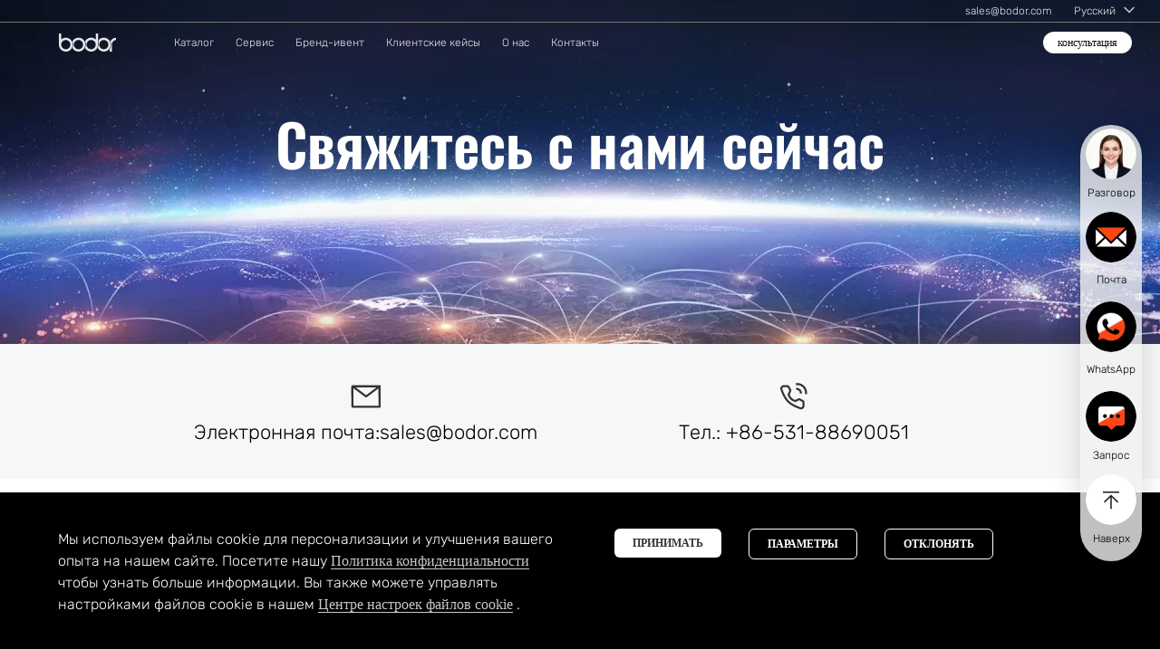

--- FILE ---
content_type: text/html
request_url: https://ru.bodor.com/contact_us/
body_size: 18321
content:
<!DOCTYPE html>
<html lang="ru" xml:lang="ru">

<head>
    <meta charset="utf-8">
    <meta name="viewport" content="width=device-width, initial-scale=1.0, maximum-scale=1.0, user-scalable=no">
    <title>Contact us</title>
    <meta name="description"
        content="Bodor Laser is one of the world’s top manufaturers of high-power fiber laser cutting machines for metal sheets and tubes." />
    <meta name="keywords"
        content="fiber laser cutting machine,metal laser cutting machine,laser cutting machine,fiber laser cutter,metal laser cutter,laser cutter">



<link rel="alternate" href="https://www.bodor.com/en" hreflang="en" />
<link rel="alternate" href="https://www.bodor.com/de" hreflang="de" />
<link rel="alternate" href="https://www.bodor.com/fr" hreflang="fr" />
<link rel="alternate" href="https://www.bodor.com/it" hreflang="it" />
<link rel="alternate" href="https://www.bodor.com/ar" hreflang="ar" />
<link rel="alternate" href="https://www.bodor.com/tr" hreflang="tr" />
<link rel="alternate" href="https://www.bodor.com/hu" hreflang="hu" />
<link rel="alternate" href="https://www.bodor.com/cs" hreflang="cs" />
<link rel="alternate" href="https://www.bodor.com/he" hreflang="he" />
<link rel="alternate" href="https://www.bodor.com/pl" hreflang="pl" />
<link rel="alternate" href="https://ru.bodor.com" hreflang="ru" />
<link rel="alternate" href="https://www.bodor.com/es" hreflang="es" />
<link rel="alternate" href="https://www.bodor.com/pt" hreflang="pt" />
<link rel="alternate" href="https://www.bodor.com/vn" hreflang="vi" />
<link rel="alternate" href="https://www.bodor.com/jp" hreflang="ja" />
<link rel="alternate" href="https://www.bodor.com/kr" hreflang="ko" />
<link rel="alternate" href="https://www.bodor.cn" hreflang="zh" />

<link rel="stylesheet" type="text/css" href="https://ru.bodor.com/static/css/bootstrap.min.css">
<link rel="stylesheet" type="text/css" href="https://ru.bodor.com/static/css/swiper.min.css">
<link rel="stylesheet" type="text/css" href="https://ru.bodor.com/static/css/animate.min.css" >
<link rel="stylesheet" type="text/css" href="https://ru.bodor.com/static/css/newsnav2023.css"> <meta name="facebook-domain-verification" content="z2dzf1k3h9di5utsmrasiv2ngeuur5" />
         <!-- 字体 -->
         <link rel="stylesheet" href="https://ru.bodor.com/assets/basics/css/font.css">
         <link rel="stylesheet" href="https://ru.bodor.com/assets/basics/css/reset.css">
         <link rel="stylesheet" href="https://ru.bodor.com/assets/basics/css/public.css">
         <link rel="stylesheet" href="https://ru.bodor.com/assets/module/public/css/index.css?v=0.3">
         <link rel="stylesheet" href="https://ru.bodor.com/assets/module/footer/css/index.css?v=0.1">

<script>
function getCookie(cookieName) {
  let cookie = {};
  document.cookie.split(";").forEach(function (el) {
    let [key, value] = el.split("=");
    cookie[key.trim()] = value;
  });
  return cookie[cookieName];
}
window.dataLayer = window.dataLayer || [];
function gtag() { dataLayer.push(arguments); }
var json_consent_status;
var cookievalue = JSON.stringify(getCookie("consentstatus"))?.split('\\"');
//默认意见
if (cookievalue == undefined) {
  gtag("consent", "default", {
    'ad_storage': 'denied',
    'ad_user_data': 'denied',
    'ad_personalization': 'denied',
    'analytics_storage': 'denied',
    'wait_for_update': 500,
    'region': [
        'RU'
    ],
  });
}
//过往意见
if (cookievalue != undefined) {
  if ((cookievalue == '"granted"')) {
    gtag("consent", "default", {
      'ad_storage': 'granted',
      'ad_user_data': 'granted',
      'ad_personalization': 'granted',
      'analytics_storage': 'granted',
      'wait_for_update': 500,
      'region': [
        'RU'
    ],
    });
  } else {
    gtag("consent", "default", {
      'ad_storage': 'denied',
      'ad_user_data': 'denied',
      'ad_personalization': 'denied',
      'analytics_storage': 'denied',
      'wait_for_update': 500,
    });
  }
}

function setCookies(json_consent_status) {
  var currentDate = new Date();
  var expirationDate = new Date(currentDate);
  expirationDate.setFullYear(currentDate.getFullYear() + 1);
  var expires = expirationDate.toUTCString();
  document.cookie = "consentstatus=" + json_consent_status + ";expires=" + expires + ";path=/";
}
//客户点击授权
document.addEventListener('click', function (e) {
  const dom = e.target.closest('[class="cookiesContentButtonBoxACCEPT"]');
  if (dom === null) return;
  json_consent_status = 'granted';
  setCookies(json_consent_status);
  gtag('consent', 'update', {
    'ad_storage': 'granted',
    'ad_user_data': 'granted',
    'ad_personalization': 'granted',
    'analytics_storage': 'granted'
  });
});
</script>
<!-- Google Tag Manager -->
<script>(function(w,d,s,l,i){w[l]=w[l]||[];w[l].push({'gtm.start':
    new Date().getTime(),event:'gtm.js'});var f=d.getElementsByTagName(s)[0],
    j=d.createElement(s),dl=l!='dataLayer'?'&l='+l:'';j.async=true;j.src=
    'https://www.googletagmanager.com/gtm.js?id='+i+dl;f.parentNode.insertBefore(j,f);
    })(window,document,'script','dataLayer','GTM-PRW67DS');</script>
    <!-- End Google Tag Manager -->


    <link href="//static.bodor.com/css/bodor3.0/contact3.0.css" rel="stylesheet">
    <style>
        #main-contact-form {
            width: 100% !important;
        }

        .container_center {
            margin-right: 0px;
            margin-left: 0px;
        }

        .service p {
            color: #0c0c0c !important;
        }
    </style>
</head>

<body>
<!-- Start of HubSpot Embed Code -->
<script type="text/javascript" id="hs-script-loader" async defer src="//js-na2.hs-scripts.com/242760363.js"></script>
<!-- End of HubSpot Embed Code -->
<!-- Google Tag Manager (noscript) -->
<noscript><iframe src="https://www.googletagmanager.com/ns.html?id=GTM-PRW67DS"
    height="0" width="0" style="display:none;visibility:hidden"></iframe></noscript>
    <!-- End Google Tag Manager (noscript) -->
    <!--Header-->

    <style> .productListClassificationBox { flex: 1.7; } </style>

    <!--5-year-warranty-->

    <div class="col-lg-12 col-md-12 col-xs-12 webnotice"> <p><svg xmlns="http://www.w3.org/2000/svg" viewBox="0 0 21 14" fill="none"> <rect width="20" height="20" transform="translate(0.5)" fill="black" fill-opacity="0.01" /> <path fill-rule="evenodd" clip-rule="evenodd" d="M10.3087 2.89691C10.7588 2.51306 11.2581 2.39623 11.6755 2.5965C12.0929 2.78843 12.3466 3.27242 12.3548 3.88992V16.1315C12.3548 16.7323 12.1256 17.1912 11.7246 17.3915C11.5773 17.4666 11.4218 17.5 11.2663 17.5C10.9553 17.5 10.6279 17.3748 10.3087 17.1245L6.51112 14.2206H4.98881C3.85936 14.2206 3 13.3611 3 12.2345V7.82858C3 6.75213 3.90847 5.84256 4.98881 5.84256H6.74028L10.3087 2.89691ZM10.9225 4.10688C10.9225 4.10688 10.8734 4.09019 10.6688 4.24039L7.26408 7.11094C7.20679 7.1777 7.12495 7.21942 7.03492 7.21942H5.21798C4.75147 7.21942 4.34224 7.61162 4.34224 8.06223V12.101C4.34224 12.5516 4.75147 12.9438 5.21798 12.9438H6.82212C6.86305 12.9438 6.89578 12.9522 6.93671 12.9689L7.00218 12.9856H7.02674L7.05129 13.0022L10.6442 15.781C10.8489 15.9062 10.9225 15.9062 10.9471 15.8895C10.9716 15.8728 11.0125 15.8144 11.0125 15.564L10.9634 4.34887C10.9634 4.13191 10.9225 4.10688 10.9225 4.10688ZM14.8445 5.20507C15.1117 4.95405 15.5254 4.92894 15.8185 5.15487L15.8272 5.16323L16.1633 5.48957C16.4306 5.76569 16.6806 6.06692 16.8961 6.38489C18.6546 8.89514 18.3098 11.5225 15.8789 13.9658C15.7496 14.0997 15.5685 14.1667 15.3875 14.1667C14.9996 14.1667 14.6893 13.8654 14.6893 13.4889C14.6979 13.3048 14.7669 13.1375 14.8962 13.012C16.8702 11.054 17.146 9.12943 15.7496 7.12123C15.6634 6.98735 15.5685 6.85347 15.4565 6.72796C15.3789 6.62755 15.2927 6.52714 15.1806 6.38489L14.9479 6.15897C14.7927 6.05856 14.6893 5.88284 14.672 5.69875C14.6462 5.51467 14.7151 5.33895 14.8445 5.20507ZM13.7543 7.21108C13.9426 7.19439 14.139 7.26115 14.2781 7.40301C14.4664 7.59493 14.6464 7.80355 14.8101 8.02051L14.8838 8.1123C15.8659 9.72281 15.6695 11.3417 14.3272 12.8103C14.1963 12.9438 14.0326 13.0106 13.8525 13.0106C13.4842 13.0106 13.1896 12.7102 13.1896 12.3347C13.1978 12.1511 13.2633 11.9842 13.386 11.859C14.36 10.866 14.4909 9.8897 13.7871 8.85497L13.7789 8.82994C13.738 8.70477 13.607 8.5796 13.5252 8.48781L13.4433 8.40436C13.296 8.30423 13.1978 8.12899 13.1814 7.94541C13.1651 7.76183 13.2223 7.58659 13.3451 7.45307C13.4433 7.31122 13.5906 7.22777 13.7543 7.21108Z" /> </svg> <a class="hidden-xs hidden-sm" href="https://ru.bodor.com/5-year-warranty/"> "GIVE ME FIVE" ПРЕДЛОЖЕНИЕ: 5 лет гарантийного обслуживания Bodor, <span>сразу воспользуйтесь этой возможностью!</span></a> <a class="hidden-lg hidden-md" href="https://ru.bodor.com/5-year-warranty/">"GIVE ME FIVE": <span>5 лет гарантийного обслуживания Bodor</span>.</a> <svg class="webnoticeClose" xmlns="http://www.w3.org/2000/svg" viewBox="0 0 20 14" fill="none"> <rect width="20" height="20" fill="black" fill-opacity="0.01" /> <path d="M4.96545 3.95855L10 8.9931L15.0345 3.95855C15.1681 3.82502 15.3492 3.75 15.538 3.75C15.7268 3.75 15.9079 3.82502 16.0415 3.95855C16.175 4.09206 16.25 4.27316 16.25 4.462C16.25 4.65082 16.175 4.83192 16.0415 4.96545L11.0069 10L16.0415 15.0345C16.1076 15.1007 16.16 15.1792 16.1958 15.2656C16.2316 15.3519 16.25 15.4445 16.25 15.538C16.25 15.6315 16.2316 15.7241 16.1958 15.8105C16.16 15.8969 16.1076 15.9753 16.0415 16.0415C15.9753 16.1076 15.8969 16.16 15.8104 16.1958C15.7241 16.2316 15.6315 16.25 15.538 16.25C15.4445 16.25 15.3519 16.2316 15.2656 16.1958C15.1792 16.16 15.1007 16.1076 15.0345 16.0415L10 11.0069L4.96545 16.0415C4.89933 16.1076 4.82084 16.16 4.73446 16.1958C4.64807 16.2316 4.55549 16.25 4.46199 16.25C4.36849 16.25 4.27591 16.2316 4.18953 16.1958C4.10313 16.16 4.02465 16.1076 3.95853 16.0415C3.89242 15.9753 3.83998 15.8969 3.8042 15.8105C3.76842 15.7241 3.75 15.6315 3.75 15.538C3.75 15.4445 3.76842 15.3519 3.8042 15.2656C3.83998 15.1792 3.89242 15.1007 3.95853 15.0345L8.99309 10L3.95853 4.96545C3.82501 4.83192 3.75 4.65082 3.75 4.462C3.75 4.3685 3.76842 4.27591 3.8042 4.18953C3.83998 4.10314 3.89242 4.02466 3.95853 3.95855C4.02465 3.89242 4.10313 3.83998 4.18953 3.8042C4.27591 3.76842 4.36849 3.75 4.46199 3.75C4.65082 3.75 4.83192 3.82502 4.96545 3.95855Z" /> </svg> </p> </div>

    <!--5-year-warranty-->

    <div class="col-lg-12 col-md-12 col-xs-12 col-xs-12 navTitleSecondary"> <div class="navTitleSecondaryBox"> <ul> <li><a href="mailto:sales@bodor.com"><svg xmlns="http://www.w3.org/2000/svg" viewBox="0 0 24 24" fill="none"> <rect width="24" height="24" fill="black" fill-opacity="0.01" /> <path fill-rule="evenodd" clip-rule="evenodd" d="M19.7442 7.08602V17.5022C19.7442 17.6204 19.6505 17.7162 19.5349 17.7162L4.46512 17.7162C4.34952 17.7162 4.25581 17.6204 4.25581 17.5022L4.25581 7.08602L11.5751 12.118C11.831 12.294 12.169 12.294 12.4249 12.118L19.7442 7.08602ZM21 6.49777C21 5.67058 20.344 5 19.5349 5H4.46512C3.65596 5 3 5.67058 3 6.49777V17.5022C3 18.3294 3.65596 19 4.46512 19L19.5349 19C20.344 19 21 18.3294 21 17.5022V6.49777ZM5.73666 6.2838L18.2633 6.2838L12 10.5899L5.73666 6.2838Z" /> </svg><span> sales@bodor.com </span> </a></li> <li><a href="tel:+86-531-88690051"><svg xmlns="http://www.w3.org/2000/svg" viewBox="0 0 24 24" fill="none"> <path fill-rule="evenodd" clip-rule="evenodd" d="M13.225 3.18477C14.0705 3.05875 14.9361 3.10004 15.7687 3.30881L15.7687 3.30881C16.8694 3.58483 17.9119 4.15353 18.7714 5.01302L18.3168 5.46764L18.7714 5.01303C19.6309 5.87252 20.1996 6.91503 20.4756 8.01583L19.8265 8.17859L20.4756 8.01583C20.6844 8.84844 20.7257 9.71396 20.5997 10.5594C20.5451 10.9259 20.2037 11.1787 19.8372 11.124C19.4708 11.0694 19.218 10.728 19.2726 10.3616C19.3727 9.69012 19.3398 9.00273 19.1742 8.34216L19.1742 8.34214C18.9556 7.4704 18.5057 6.64484 17.8226 5.96178L18.297 5.4874L17.8226 5.96178C17.1396 5.27873 16.314 4.82885 15.4423 4.61026C14.7817 4.44462 14.0943 4.41176 13.4229 4.51185C13.0564 4.56647 12.715 4.31368 12.6604 3.94722C12.6058 3.58075 12.8586 3.23939 13.225 3.18477Z" /> <path fill-rule="evenodd" clip-rule="evenodd" d="M13.3909 6.38594C14.4046 6.23483 15.4773 6.54953 16.2594 7.33161L16.2595 7.33162C17.0416 8.11375 17.3562 9.18651 17.2051 10.2002C17.1505 10.5667 16.8091 10.8194 16.4426 10.7648C16.0762 10.7102 15.8234 10.3688 15.878 10.0024C15.9691 9.39111 15.7794 8.74913 15.3107 8.2804C15.3107 8.28039 15.3107 8.28038 15.3107 8.28038M15.3107 8.28038C14.8419 7.81161 14.1999 7.62191 13.5887 7.71302C13.2223 7.76765 12.8809 7.51486 12.8263 7.1484C12.7716 6.78194 13.0244 6.44058 13.3909 6.38594" /> <path fill-rule="evenodd" clip-rule="evenodd" d="M5.41098 5.84827C4.67484 5.84827 4.21565 6.50791 4.42595 7.13116C5.17999 9.36586 6.5851 12.7276 8.68062 14.8231C10.7761 16.9186 14.1378 18.3237 16.3725 19.0777C16.9958 19.288 17.6554 18.8289 17.6554 18.0927V15.8236C17.6554 15.7424 17.6114 15.6676 17.5405 15.6281L15.5639 14.5292C15.4994 14.4934 15.4213 14.4917 15.3553 14.5247L13.2474 15.5786C13.1156 15.6445 12.9657 15.6652 12.821 15.6374L12.9474 14.9785C12.821 15.6374 12.8212 15.6375 12.821 15.6374L12.8191 15.637L12.8166 15.6365L12.8098 15.6352L12.7896 15.631C12.7732 15.6275 12.7509 15.6226 12.7233 15.616C12.6681 15.603 12.5914 15.5835 12.4968 15.5562C12.3079 15.5017 12.0462 15.4154 11.742 15.2858C11.1362 15.0277 10.3455 14.5904 9.62936 13.8743C8.91333 13.1583 8.47487 12.3664 8.21553 11.7598C8.08528 11.4551 7.99837 11.1929 7.94336 11.0037C7.91581 10.9089 7.89614 10.832 7.88295 10.7768C7.87635 10.7492 7.87136 10.7269 7.86782 10.7105L7.86356 10.6903L7.8622 10.6835L7.8617 10.681L7.8615 10.68C7.86146 10.6798 7.86132 10.6791 8.51986 10.551L7.8615 10.68C7.83325 10.5347 7.85364 10.3833 7.91981 10.251L8.97386 8.14289C8.97386 8.14291 8.97387 8.14288 8.97386 8.14289C9.00687 8.07684 9.00518 7.99876 8.9694 7.9343C8.9694 7.93429 8.96941 7.93431 8.9694 7.9343L7.87521 5.96336C7.83581 5.89238 7.76097 5.84827 7.6797 5.84827H5.41098ZM9.23143 10.628C9.23154 10.6284 9.23165 10.6287 9.23176 10.6291C9.27397 10.7743 9.34333 10.9846 9.44926 11.2324C9.66225 11.7306 10.0157 12.3632 10.5781 12.9256C11.1404 13.4879 11.7715 13.8399 12.268 14.0515C12.5149 14.1567 12.7243 14.2254 12.8689 14.2671C12.8686 14.267 12.8691 14.2672 12.8689 14.2671L14.7552 13.3246C14.7551 13.3246 14.7552 13.3246 14.7552 13.3246C15.2175 13.0934 15.7642 13.1054 16.2159 13.3566L18.1924 14.4554C18.6891 14.7316 18.9972 15.2552 18.9972 15.8236V18.0927C18.9972 19.6676 17.5101 20.8777 15.9436 20.349C13.6808 19.5856 10.0613 18.1013 7.73187 15.7718C7.73187 15.7718 7.73188 15.7718 7.73187 15.7718M7.73187 15.7718C5.40242 13.4424 3.91813 9.82287 3.15462 7.56013C2.62605 5.99357 3.83606 4.50653 5.41098 4.50653H7.6797C8.24837 4.50653 8.77233 4.81492 9.04833 5.31215L10.1425 7.28304C10.3932 7.73469 10.4049 8.28091 10.174 8.74286L9.23143 10.628" /> </svg><span> +86-531-88690051 </span> </a></li> </ul> <ul> <li><a href=""><svg xmlns="http://www.w3.org/2000/svg" viewBox="0 0 24 24" fill="none"> <rect width="24" height="24" fill="black" fill-opacity="0.01" /> <path d="M11.284 3C15.858 3 19.567 6.65599 19.567 11.166C19.5679 13.135 18.8489 15.0365 17.545 16.512L20.773 19.6931C21.0439 19.961 21.072 20.3831 20.853 20.6831L20.769 20.78C20.6236 20.9231 20.4279 21.0032 20.2241 21.0032C20.0201 21.0032 19.8243 20.9231 19.6789 20.78L16.422 17.571C14.9544 18.7161 13.1454 19.3361 11.284 19.332C6.709 19.332 3 15.6761 3 11.166C3 6.65599 6.709 3 11.284 3ZM11.284 4.5C7.53199 4.5 4.5 7.49 4.5 11.166C4.5 14.843 7.53199 17.832 11.284 17.832C12.7076 17.8356 14.0968 17.394 15.257 16.569L15.4991 16.389L15.999 15.998L16.419 15.522C17.4129 14.3981 17.9921 12.9678 18.06 11.469L18.067 11.166C18.067 7.48901 15.0349 4.5 11.284 4.5Z" /> </svg></a></li> <li><a href=""><svg xmlns="http://www.w3.org/2000/svg" viewBox="0 0 24 24" fill="none"> <rect width="24" height="24" fill="black" fill-opacity="0.01" /> <path d="M12 3C15.22 3 17.829 5.57801 17.829 8.759C17.829 11.499 15.891 13.793 13.295 14.375C16.3759 14.839 19.045 16.9399 20.4349 19.982C20.4742 20.0683 20.496 20.1615 20.4988 20.2563C20.5018 20.3511 20.4859 20.4455 20.452 20.5341C20.4181 20.6226 20.367 20.7036 20.3016 20.7723C20.2362 20.8409 20.1579 20.8959 20.071 20.934C19.8952 21.0129 19.6956 21.0194 19.5151 20.952C19.3347 20.8847 19.188 20.7488 19.107 20.574C17.7529 17.6111 15.021 15.717 12 15.717C8.97902 15.717 6.24702 17.612 4.89303 20.577C4.81203 20.7518 4.66541 20.8877 4.48495 20.955C4.3045 21.0224 4.10474 21.0159 3.92902 20.937C3.84208 20.8989 3.76357 20.8439 3.69808 20.7752C3.63259 20.7065 3.58143 20.6253 3.54756 20.5367C3.51369 20.448 3.49778 20.3535 3.50078 20.2586C3.50378 20.1638 3.52561 20.0703 3.56503 19.9841C4.95502 16.941 7.62401 14.839 10.706 14.374C8.11001 13.794 6.17201 11.499 6.17201 8.759C6.17201 5.579 8.78201 3 12 3ZM12 4.44C9.58602 4.44 7.63001 6.37301 7.63001 8.759C7.63001 11.144 9.58602 13.078 12 13.078C14.415 13.078 16.372 11.144 16.372 8.75801C16.372 6.373 14.415 4.44 12 4.44Z" /> </svg></a></li> <li><a href=""><svg xmlns="http://www.w3.org/2000/svg" viewBox="0 0 24 24" fill="none"> <rect width="24" height="24" fill="black" fill-opacity="0.01" /> <path fill-rule="evenodd" clip-rule="evenodd" d="M12 3.39535C9.3028 3.39535 7.11628 5.58186 7.11628 8.27907V16.4186H6.4186C3.97828 16.4186 2 14.4403 2 12C2 9.78557 3.62896 7.95162 5.75396 7.63105C6.07829 4.46768 8.75097 2 12 2C15.249 2 17.9217 4.46768 18.246 7.63106C20.371 7.95163 22 9.78557 22 12C22 14.2144 20.371 16.0484 18.246 16.3689C17.9217 19.5323 15.249 22 12 22C11.6147 22 11.3023 21.6876 11.3023 21.3023C11.3023 20.917 11.6147 20.6047 12 20.6047C14.6972 20.6047 16.8837 18.4181 16.8837 15.7209V8.27907C16.8837 5.58186 14.6972 3.39535 12 3.39535ZM18.2791 14.9424C19.6124 14.6274 20.6047 13.4296 20.6047 12C20.6047 10.5704 19.6124 9.3726 18.2791 9.05764V14.9424ZM5.72093 9.05764C4.38758 9.3726 3.39535 10.5704 3.39535 12C3.39535 13.4296 4.38758 14.6274 5.72093 14.9424V9.05764Z" /> </svg></a></li> <li><a href=""><svg xmlns="http://www.w3.org/2000/svg" viewBox="0 0 24 24" fill="none"> <rect width="24" height="24" fill="black" fill-opacity="0.01" /> <path fill-rule="evenodd" clip-rule="evenodd" d="M19.4334 4.37201C19.1644 3.55335 18.4 3 17.5383 3H6.46235C5.60062 3 4.8363 3.55331 4.56721 4.37194L3.04579 9.00031C2.80899 10.2249 3.50898 11.4654 4.72121 11.8705C4.81275 11.9011 4.90584 11.9264 5 11.9462V18.3846L5.00497 18.5506C5.08745 19.9225 6.18526 21 7.51724 21H16.4828L16.6414 20.9949C17.9534 20.9099 19 19.7788 19 18.3846V11.9469C20.1421 11.7081 21 10.6932 21 9.47734C21 9.31691 20.9847 9.15709 20.9546 9.00004L19.4334 4.37201ZM6.44828 16V11.8843C7.38788 11.6462 8.19187 11.056 8.70502 10.2557C9.42365 11.3089 10.6315 12 12.0003 12C13.3159 12 14.4828 11.3616 15.2087 10.3768C15.7841 11.131 16.61 11.6747 17.5517 11.8935V16H6.44828ZM6.44828 17.5V18.3846C6.44828 18.9346 6.86085 19.3961 7.3999 19.4552L7.51724 19.4615H16.4828C17.0384 19.4615 17.488 19.0368 17.5455 18.501L17.5517 18.3846V17.5H6.44828ZM6.46235 4.49618H17.5383L17.6288 4.50444C17.8058 4.53705 17.9544 4.66375 18.0121 4.83918L19.495 9.351L19.4992 9.37942L19.5038 9.47734C19.5038 10.0451 19.0463 10.5038 18.4838 10.5038C17.6592 10.5038 16.893 10.1178 16.3983 9.4693L16.3032 9.35635C15.6751 8.67916 14.5666 8.72622 14.0043 9.48906L13.8917 9.63096C13.423 10.18 12.7397 10.5038 12.0003 10.5038C11.1666 10.5038 10.4043 10.0915 9.9409 9.41244L9.85424 9.29727C9.2188 8.53035 7.99799 8.58661 7.44555 9.44811L7.34354 9.59446C6.9149 10.1614 6.24434 10.5038 5.51691 10.5038C5.40767 10.5038 5.29912 10.4862 5.19543 10.4515L5.08658 10.4081C4.70092 10.2278 4.46658 9.82287 4.49916 9.39998L4.505 9.35L5.98856 4.83916L6.02468 4.75572C6.11093 4.59781 6.27769 4.49618 6.46235 4.49618Z" /> </svg></a></li> </ul> </div> </div>
    <!-- 导航栏 -->
    <div class="col-lg-12 col-md-12 col-xs-12 col-xs-12 navTitleMain pf t-0">
    </div>
    <div class="overlay"></div>



    <!--cookies-->

    <div class="cookies col-lg-12 col-md-12 col-xs-12" id="cookies">

    </div>

    <div class="cooikesDetails col-lg-6 col-md-10 col-xs-12 col-lg-offset-3 col-md-offset-1 modal fade"
        id="cooikesDetails" tabindex="-1" role="dialog" aria-labelledby="myModalLabel" aria-hidden="true">

    </div>

    <!--cookies-->
        <style>
        .w-945 {
            width: 945px;
        }

        @media screen and (min-width: 1024px) and (max-width: 1199px) {
            .w-945 {
                width: 754px;
            }
        }

        @media screen and (min-width: 768px) and (max-width: 1023px) {
            .w-945 {
                width: 690px;
            }
        }

        @media (max-width: 767px) {
            .w-945 {
                width: 100%;
                padding-left: 30px;
                padding-right: 30px;
            }

            .w-945 .fs-22 {
                font-size: 14px;
                line-height: 22px;
            }
        }
        section.Color-Background-Full ul li:hover h5{
            color: #ff4610;
        }
    </style>


    <!--Header-->
<section id="banner" class="w100 h-auto">
    <div class="banner pr h-380">
        <div class="banner-text pa w100 h100 t-0 l-0 pt-126">
            <h1 class="fs-64 lh100 bodor-Os-SemiBold c-white tc">
                Свяжитесь с нами сейчас
            </h1>
        </div>
        <img class="of-c" src="./img/banner/0.webp" alt="">
    </div>
</section>
<section class="w100 Color-Background-Full">
    <div class="w-945 mg-a ">
        <ul class="df">
            <li class="w50 tc pt-40 pb-40 csp">
                <svg class="" xmlns="http://www.w3.org/2000/svg" width="36" height="36" viewBox="0 0 44 44"
                    fill="none">
                    <path fill-rule="evenodd" clip-rule="evenodd"
                        d="M2.28906 8.25C2.28906 7.49061 2.90467 6.875 3.66406 6.875H40.3307C41.0901 6.875 41.7057 7.49061 41.7057 8.25V35.75C41.7057 36.5094 41.0901 37.125 40.3307 37.125H3.66406C2.90467 37.125 2.28906 36.5094 2.28906 35.75V8.25ZM5.03906 9.625V34.375H38.9557V9.625H5.03906Z"
                        fill="#333333" />
                    <path fill-rule="evenodd" clip-rule="evenodd"
                        d="M21.1724 23.1L2.83906 9.35L4.48906 7.15L21.9974 20.2812L39.5057 7.15L41.1557 9.35L22.8224 23.1C22.3335 23.4667 21.6613 23.4667 21.1724 23.1Z"
                        fill="#333333" />
                    <path fill-rule="evenodd" clip-rule="evenodd"
                        d="M2.28906 8.25C2.28906 7.49061 2.90467 6.875 3.66406 6.875H21.9974V9.625H5.03906V22H2.28906V8.25Z"
                        fill="#333333" />
                    <path fill-rule="evenodd" clip-rule="evenodd"
                        d="M21.9974 6.875H40.3307C41.0901 6.875 41.7057 7.49061 41.7057 8.25V22H38.9557V9.625H21.9974V6.875Z"
                        fill="#333333" />
                </svg>
                <a href="mailto:sales@bodor.com">
                    <h5 class="c-black fs-22 lh-30 bodor-RHDRegular transition03"> Электронная почта:sales@bodor.com</h5>
                </a>
            </li>
            <li class="w50 tc pt-40 pb-40 csp">
                <svg class="" xmlns="http://www.w3.org/2000/svg" width="36" height="36" viewBox="0 0 44 44"
                    fill="none">
                    <path fill-rule="evenodd" clip-rule="evenodd"
                        d="M24.5464 3.97731C26.2791 3.71902 28.0532 3.80365 29.7597 4.23155C32.0157 4.79726 34.1524 5.96286 35.9141 7.72446C37.6756 9.48604 38.8413 11.6227 39.407 13.8789C39.8349 15.5854 39.9196 17.3594 39.6612 19.0922L36.9413 18.6867C37.1465 17.3105 37.0791 15.9017 36.7396 14.5478C36.2916 12.7611 35.3695 11.069 33.9695 9.66901C32.5695 8.26904 30.8775 7.34699 29.0908 6.89897C27.737 6.55948 26.328 6.49212 24.9518 6.69726L24.5464 3.97731Z"
                        fill="#333333" />
                    <path fill-rule="evenodd" clip-rule="evenodd"
                        d="M24.8862 10.5384C26.9639 10.2287 29.1625 10.8737 30.7656 12.4766C32.3686 14.0796 33.0135 16.2784 32.7037 18.356L29.9838 17.9505C30.1706 16.6977 29.7818 15.3819 28.8211 14.4212C28.8211 14.4212 28.8211 14.4212 28.8211 14.4212M28.8211 14.4212C27.8602 13.4604 26.5444 13.0716 25.2917 13.2583L24.8862 10.5384"
                        fill="#333333" />
                    <path fill-rule="evenodd" clip-rule="evenodd"
                        d="M8.53094 9.43642C7.02217 9.43642 6.08102 10.7884 6.51204 12.0658C8.0575 16.646 10.9374 23.5361 15.2323 27.8309C19.5271 32.1258 26.4173 35.0057 30.9974 36.5511C32.2748 36.9822 33.6268 36.0411 33.6268 34.5322V29.8815C33.6268 29.7152 33.5366 29.5618 33.3912 29.481L29.3402 27.2287C29.2078 27.1552 29.0478 27.1517 28.9125 27.2194L24.5923 29.3794C24.3221 29.5145 24.015 29.5569 23.7184 29.5L23.9773 28.1496C23.7184 29.5 23.7188 29.5001 23.7184 29.5L23.7144 29.4992L23.7093 29.4982L23.6954 29.4954L23.654 29.4868C23.6203 29.4796 23.5747 29.4695 23.5181 29.4562C23.405 29.4294 23.2477 29.3895 23.0539 29.3336C22.6667 29.2218 22.1302 29.045 21.5068 28.7794C20.2652 28.2503 18.6445 27.3541 17.1768 25.8864C15.7093 24.4188 14.8106 22.7959 14.2791 21.5525C14.0121 20.9281 13.834 20.3906 13.7212 20.0028C13.6648 19.8086 13.6245 19.651 13.5974 19.5378C13.5839 19.4812 13.5737 19.4355 13.5664 19.4019L13.5577 19.3604L13.5549 19.3466L13.5539 19.3415L13.5535 19.3394C13.5534 19.3389 13.5531 19.3376 14.9028 19.075L13.5531 19.3376C13.4952 19.0399 13.5373 18.7314 13.673 18.4601L15.8333 14.1394C15.8333 14.1394 15.8333 14.1394 15.8333 14.1394C15.901 14.004 15.8975 13.844 15.8242 13.7119C15.8242 13.7119 15.8242 13.7119 15.8242 13.7119L13.5816 9.67231C13.5008 9.52682 13.3474 9.43642 13.1808 9.43642H8.53094ZM16.3612 19.2328C16.3615 19.2335 16.3617 19.2343 16.3619 19.2351C16.4484 19.5327 16.5906 19.9637 16.8077 20.4715C17.2442 21.4927 17.9687 22.7892 19.1214 23.9419C20.2738 25.0943 21.5673 25.8159 22.5848 26.2495C23.0909 26.4652 23.5202 26.6059 23.8164 26.6914C23.8159 26.6913 23.817 26.6916 23.8164 26.6914L27.6825 24.7598C27.6825 24.7598 27.6825 24.7597 27.6825 24.7598C28.6301 24.2859 29.7505 24.3105 30.6764 24.8252L34.7274 27.0774C34.7274 27.0774 34.7274 27.0774 34.7274 27.0774C35.7454 27.6434 36.3768 28.7167 36.3768 29.8815V34.5322C36.3768 37.7602 33.329 40.2403 30.1182 39.1568C25.4805 37.592 18.0621 34.5498 13.2878 29.7755C13.2878 29.7754 13.2878 29.7755 13.2878 29.7755M13.2878 29.7755C8.51338 25.0012 5.47123 17.5826 3.90637 12.945C2.82301 9.73422 5.30302 6.68642 8.53094 6.68642H13.1808C14.3463 6.68642 15.4202 7.31844 15.9859 8.33751C15.9859 8.33748 15.9859 8.33754 15.9859 8.33751L18.2285 12.3771C18.7424 13.3028 18.7664 14.4223 18.2931 15.3691L16.3612 19.2328"
                        fill="#333333" />
                </svg>
                <a>
                    <h5 class="c-black fs-22 lh-30 bodor-RHDRegular transition03"> Тел.: +86-531-88690051</h5>
                </a>
            </li>
        </ul>
    </div>
</section>


    <div class="contact_container  pt-80 pb-80">
        <link rel="stylesheet" href="https://ru.bodor.com/static/css/intlTelInput-2.0.css">
<div class="container-fluid" id="form">
    <div class="contact-content">
        <div class="container-f contact">
            <div class="container">
                <div class="contact-title">
                    <h2>Получить предложение</h2>
                    <p>Независимо от того, нужен ли вам общий совет или конкретная помощь, мы будем рады помочь вам. </p>
                </div>
                <form
                    action='https://forms.zohopublic.in/bodorportal/form/Untitled5/formperma/C3dAQzABimMGYySmPVcokGiuDgRQTnuudtI3gEQqh3g/htmlRecords/submit'
                    name='form' id='form' method='POST' accept-charset='UTF-8' enctype='multipart/form-data'>
                    <input type="hidden" name="zf_referrer_name" value="">
                    <!-- To Track referrals , place the referrer name within the " " in the above hidden input field -->
                    <input type="hidden" name="zf_redirect_url" value="">
                    <!-- To redirect to a specific page after record submission , place the respective url within the " " in the above hidden input field -->
                    <input type="hidden" name="zc_gad" value="">
                    <!-- If GCLID is enabled in Zoho CRM Integration, click details of AdWords Ads will be pushed to Zoho CRM -->
<input type="hidden" name="Website" class="userUrl" value="">
                    <div class="col-xs-12 col-lg-5 col-lg-offset-1 col-md-5 col-md-offset-1">
                        <div class="form-group required">
                            <label><span>* </span>Имя</label>
                            <input type="text" name="SingleLine4" class="form-control" value="" fieldType=1 maxlength="255" placeholder="" required/>
                        </div>
                        <div class="form-group">
                            <label><span>*</span>Штат или провинция</label>
                            <input type="text" name="SingleLine1" class="form-control" value="" fieldType=1
                                maxlength="255" placeholder="" required/>
                        </div>
                        <div class="form-group required">
                            <label><span>* </span>Телефон</label>
                            <input type="text" compname="PhoneNumber" name="PhoneNumber_countrycode" phoneFormat="1"
                                isCountryCodeEnabled=false maxlength="20" minlength="8" value="" fieldType=11
                                id="international_PhoneNumber_countrycode" placeholder="" class="telnum form-control" />
                        </div>
                        <div class="form-group required">
                            <label><span>* </span>Электронная почта</label>
                            <input type="text" class="form-control" maxlength="255" name="Email" value="" fieldType=9
                                placeholder="" required/>
                        </div>
                    </div>
                    <div class="col-xs-12 col-lg-5 col-md-5">
                        <div class="form-group" style="display: none;">
                            <label>Country</label>
                            <input type="text" class="form-control formcity" name="SingleLine2" value="" />
                        </div>
                        <div class="form-group" style="display: none;">
                            <label>线索来源</label>
                            <input type="text" class="form-control" name="SingleLine3" value="网站留言" />
                        </div>
                        <div class="form-group" style="display: none;">
                            <label>其他信息</label>
                            <input type="text" class="form-control otherInformation" name="SingleLine5" value="" />
                        </div>
                        <div class="form-group ">
                            <label><span>* </span>Компания</label>
                            <input type="text" class="form-control formcompany" name="SingleLine" fieldType=1
                                maxlength="255" placeholder="Название компании, использующей машину" required/>
                        </div>
                        <div class="form-group required">
                            <label><span>* </span>Материал для резки</label>
                            <select name="Dropdown" class="form-control">
                                <option selected="true" value="-Select-">-Выберите-</option>
                                <option value="Carbon&#x20;steel">Углеродистая сталь</option>
                                <option value="Stainless&#x20;steel">Нержавеющая сталь</option>
                                <option value="Aluminum">Алюминий</option>
                                <option value="Iron">Железо</option>
                                <option value="Brass">Латунь</option>
                                <option value="Other&#x20;metals">Другие металлы</option>
                                <option value="Other&#x20;materials&#x20;&#x28;Gold,&#x20;silver,&#x20;non-metals&#x29;">Другие материалы  &#x28;Золото, серебро, неметаллы&#x29;</option>
                            </select>
                        </div>
                        <div class="form-group required">
                            <label><span>* </span>Толщина резки(mm)</label>
                            <select name="Dropdown1" class="form-control">
                                <option selected="true" value="-Select-">-Выберите-</option>
                                <option value="1-10mm">1-10mm</option>
                                <option value="11-20mm">11-20mm</option>
                                <option value="20-40mm">20-40mm</option>
                                <option value="&gt;40mm">&gt;40mm</option>
                            </select>
                        </div>
                        <div class="form-group required">
                            <label>Когда состоится ваша закупка</label>
                            <select name="Dropdown2" class="form-control">
                                <option selected="true" value="-Select-">-Выберите-</option>
                                <option value="Right&#x20;now">Прямо сейчас</option>
                                <option value="In&#x20;two&#x20;months">Через два месяца</option>
                                <option value="In&#x20;six&#x20;months">Через шесть месяцев</option>
                                <option value="In&#x20;a&#x20;year">Через год</option>
                            </select>
                        </div>
                    </div>
                    <div class="col-xs-12 col-lg-10 col-lg-offset-1 col-md-10 col-md-offset-1">
                        <div class="form-group ">
                            <label>Сообщение</label>
                            <textarea id="mes" name="MultiLine" class="form-control" rows='3'
                                placeholder="Other requirements"></textarea>
                        </div>
                    </div>
                    <style> .information p, .information a, .information span { font-size: 14px; text-align: left; } </style>
                    <div class="col-xs-12 col-lg-10 col-lg-offset-1 col-md-10 col-md-offset-1 information">
                        <div class="tempContDiv " elemid="tempcontdiv">
                            <div class="termsContainer">
                                <div>
                                    <div>
                                        <p>
                                            <input class="checkBoxType flLeft" name="TermsConditions" type="checkbox"  required>
                                            <span style="color: #61687C;">Настоящим я даю свое согласие на использование компанией Bodor Laser ранее введенной информации для связи со мной по вопросам обновления продуктов и функций, текущих предложений и услуг. Я могу отписаться от этих сообщений в любое время.
                                            </span>
                                        </p>
                                        <p>
                                            <span style="color: #61687C;"> Более подробную информацию о защите данных можно найти в нашем
                                                <a href="https://www.bodor.com/en/privacy/" style="color: #8f8f8f;border-bottom:2px solid #8f8f8f;" title="Bodor Privacy Policy">
                                                    Политика конфиденциальности.
                                                </a>
                                            </span>
                                        </p>
                                        <br>
                                    </div>
                                </div>
                            </div>
                        </div>
                    </div>
                    <div class="submit col-lg-12 col-md-12 col-xs-12 text-center">
                        <style> /* From www.lingdaima.com */ #bt { font-family: inherit; font-size: 16px; background: #ff4610; color: #fff; padding:10px 32px; display: flex; align-items: center; border: none; border-radius: 8px; overflow: hidden; transition: all 0.2s;margin: 0 auto; } #bt span { display: block; margin-left: 0.3em; transition: all 0.3s ease-in-out; color: #fff; } #bt svg { display: block; transform-origin: center center; transition: transform 0.3s ease-in-out; } #bt:hover .svg-wrapper { animation: fly-1 0.6s ease-in-out infinite alternate; } #bt:hover svg { transform: translateX(30px) rotate(45deg) scale(1.1); } #bt:hover span { transform: translateX(100px); } #bt:active { transform: scale(0.95); } @keyframes fly-1 { from { transform: translateY(0.1em); } to { transform: translateY(-0.1em); } } </style>
                        <button type="submit" name="submit" id="bt">
                            <div class="svg-wrapper-1">
                                <div class="svg-wrapper">
                                    <svg xmlns="http://www.w3.org/2000/svg" viewBox="0 0 24 24" width="24" height="24">
                                        <path fill="none" d="M0 0h24v24H0z"></path>
                                        <path fill="currentColor"
                                            d="M1.946 9.315c-.522-.174-.527-.455.01-.634l19.087-6.362c.529-.176.832.12.684.638l-5.454 19.086c-.15.529-.455.547-.679.045L12 14l6-8-8 6-8.054-2.685z">
                                        </path>
                                    </svg>
                                </div>
                            </div>
                            <span>Отправить</span>
                        </button>
                    </div>
                </form>
                <div class="clear"></div>
            </div>
        </div>

    </div>
</div>
        <div class="clear"></div>
    </div>

    <!--Footer-->
    <footer class=" c-white pb-40 pt-31 bg-black">
    </footer>
    <!--Footer-->
    <style>
        .kefu {
            position: fixed;
            top: 40%;
            text-align: center;
        }

        .kefumessage {
            width: 62px;
            background-color: rgba(212, 212, 212, 0.2);
            height: auto;
            border-radius: 4px;
            font-weight: 400;
            cursor: pointer;
            padding: 6px;
            color: #ff4610;
        }

        .kefumessage:hover {
            background-color: gray;
            color: #fff;
        }

        .kefu .form-group {
            margin-bottom: 8px;
        }

        .kefu label {
            color: #414960;
            font-size: 16px;
        }
    </style>
    <link rel="stylesheet" href="https://ru.bodor.com/static/css/intlTelInput-2.0.css">
    <div class="kefu" style="z-index:9999;width:90px;">
    </div>


<script type="text/javascript" src="https://ru.bodor.com/static/js/jquery.min.3.1.1.js"></script>
<script type="text/javascript" src="//cdnjs.cloudflare.com/ajax/libs/twitter-bootstrap/3.3.7/js/bootstrap.min.js">
</script>
<script type="text/javascript" src="https://ru.bodor.com/static/js/intITellnput-2.0.js"></script>
<script type="text/javascript" src="https://ru.bodor.com/static/js/dialCode.js"></script>
<script type="text/javascript" src="https://ru.bodor.com/static/js/lazysizes.min.js"></script>
<script defer type="text/javascript" src="//cdnjs.cloudflare.com/ajax/libs/wow/1.1.2/wow.min.js"></script>
<script type="text/javascript" src="https://ru.bodor.com/static/js/2023/newsnav2023.js"></script>
<script defer type="text/javascript" src='https://crm.zoho.in/crm/javascript/zcga.js'> </script>
<script src="https://ru.bodor.com/assets/plug/iconfont/iconfont.js"></script>
<script src="https://ru.bodor.com/assets/module/footer/index.js?v=0.1"></script>
<!-- public -->
<script src="https://ru.bodor.com/assets/module/public/index.js"></script>
<style> #gotoTop { position: fixed; right: 1%; bottom: 22%; background: #c8c8c8; border: 1px solid #c8c8c8; width: 55px; height: 55px; border-radius: 4px; display: none; cursor: pointer; text-align: center; z-index: 9999; } #gotoTop.hover { background: #fff; } #gotoTop.hover .iconfonttop { color: #999; } #gotoTop.hover p { color: #999; } #gotoTop p { margin-top: -15px; font-weight: bold; font-size: 16px; color: #fff; line-height: 1.5; } #gotoTop i { display: block; line-height: 1.2; } .iconfonttop { font-family: "iconfont" !important; font-size: 34px; font-style: normal; -webkit-font-smoothing: antialiased; -webkit-text-stroke-width: .2px; -moz-osx-font-smoothing: grayscale; color: #fff; } @media screen and (max-width:1024px) { #gotoTop { width: 45px; height: 45px; } #gotoTop p { font-size: 14px; margin-top: -10px; } .iconfonttop { font-size: 26px; } } </style>

<div id="page"></div>
<script> function gotoTop(min_height) { var gotoTop_html = '<div id="gotoTop"><i class="iconfonttop">&#xe602;</i><p>TOP</p></div>'; $("#page").append(gotoTop_html); $("#gotoTop").click(function () { $('html,body').animate({ scrollTop: 0 }, 500); }).hover(function () { $(this).addClass("hover"); }, function () { $(this).removeClass("hover"); }); min_height ? min_height = min_height : min_height = 600; $(window).scroll(function () { var s = $(window).scrollTop(); if (s > min_height) { $("#gotoTop").fadeIn(100); } else { $("#gotoTop").fadeOut(100); }; }); }; gotoTop(); </script>
<script> var imgList = new Array; imgList[0] = "https://static.bodor.com/images/kefu/4.gif"; imgList[1] = "https://static.bodor.com/images/kefu/5.gif"; imgList[2] = "https://static.bodor.com/images/kefu/6.gif"; var imgChose = Math.floor(Math.random() * imgList.length); var imgindex = imgList[imgChose]; $(".kefuimg").attr('src', imgindex); </script>

<!-- google json-LD -->
<script type="application/ld+json"> { "@context": "https://schema.org", "@type": "Organization", "url": "", "logo": "https://static.bodor.com/images/common/bodor-logo.png", "description": "Bodor Laser focuses on laser cutting machines, fiber laser metal sheet cutting machines,high precision laser cutting machines,metal sheet&tube laser cutting machines,tube laser cutting machines production and sales.", "name": "Bodor", "potentialAction": { "@type": "SearchAction", "target": "/search?q={search_term_string}?src=mc_google", "query-input": "required name=search_term_string" }, "contactPoint": [{ "@type": "ContactPoint", "telephone": "+86-531-88690051", "email": "sales@bodor.com", "contactType": "customer service" }] } </script>
<!-- productbar Control-->
<script type="text/javascript"> function productbar() { var navH = $(".productbar").offset().top; $(window).scroll(function () { var scroH = $(this).scrollTop(); if (scroH >= navH) { var webnoticeDisplay = $(".webnotice").css("display"); if (webnoticeDisplay == 'none') { $(".productbar").css({ "position": "fixed", "top": "50px", "z-index": "998" }); } else { $(".productbar").css({ "position": "fixed", "top": "78px", "z-index": "998" }); } } else if (scroH < navH) { $(".productbar").css({ "position": "relative", "top": "0px", }); } }); $(window).scroll(function () { var wst = $(window).scrollTop(); for (i = 0; i < 6; i++) { var aH = $("#a" + i).offset().top; if (aH < (wst + 400)) { $(".productbar a").eq(i).css("border-bottom", "3px solid #ff4610"); $(".productbar a").eq(i).siblings().css("border-bottom", "none"); } if (wst < 400) { $(".productbar a").css("border-bottom", "none"); } } }); } </script>
<!-- navbarToggle Control-->
<script type="text/javascript"> function navbarToggle() { if (screen.width > 640) { $(".bg-nav").css("background-color", "rgba(43,43,43,0)"); $(window).scroll(function () { var scroH = $(window).scrollTop(); if (scroH > 0) { $(".bg-nav").css("background-color", "rgba(43,43,43,1)").css("transition", "all 0.6s ease 0s"); } if (scroH == 0) { $(".bg-nav").css("background-color", "rgba(43,43,43,0)") }; }); } } </script>
<script defer type="text/javascript" src='https://forms.zoho.in/js/zf_gclid.js'></script>
<script type="text/javascript" src='https://ru.bodor.com/static/js/2024_new_cookies.js'></script>
<script> $("#bt,.submit").click(function () { $(".userUrl").val(window.location.href); }) </script>
<script>window.$zoho=window.$zoho || {};$zoho.salesiq=$zoho.salesiq||{ready:function(){}}</script><script id="zsiqscript" src="https://salesiq.zohopublic.in/widget?wc=siq34ddecb5cbff0a279da76c990c7252bd582c086a6e22164bfbedd53998f5d2c7" defer></script>
    <!--/#footer-->
</body>

</html>


--- FILE ---
content_type: text/html
request_url: https://ru.bodor.com/contact_us/img/banner/0.webp
body_size: 100720
content:
RIFFp  WEBPVP8 d  �q�* 
|>m4�H�"�,#����gns�8��:���dH<�w��'{�Qd�o��͊{��L����%��-�;�9�����������[����X��#:����O�o\?_�v�dl��߷ݒ�;���9�3�7�l���ֿeg+��O��j����4������?�z{C�/�_\	��A���������u�����~�|Z�[����l�IQ�]����������������������������ݱ� ͮ�������]�"""a��v�3k��DDDDDDDD���"""""" ͮߑf�oȈ������UUN��������r&ffd1�g?*j��AI$j������o1pU}�%`�
7UD32�wwB�f�Q�wwwsbٙ�����0]8K�Vfffffficwww��"�S�i�PDDD?X(������35��%Ұ�����!33�7���;��,���	w���ӈꋑ3I�	r_����"�Y����R�łj���L����j���d[�E~�uaSK�`_���w8�p{��Λ�f��$�#�'j*�|�^*̔�!7`_X��H�_ ���#�2m�&f\O,?�֏q�C��i����d��Z=�O�0�/M���S!>���&������F�N��p?�/����ff_D�'�E�r&fd$[�����şUc���/�v7Y�	����d�����م�V�Ҭ���k�����b
�ԭA"ǴAWC8	w��	f9�;���H�&��dZo�����0@ٙ����dR^]��~QTa��fO�	��ٙ��)��]��{J�(`i2�ⓧ	K��a][3[�F�O|�.Γ:qi��jb�u�ѹGe��
�x���g˻=��3Kv�wwwyR��%�[1`���/u�c6D�_P�!����Ӌ��C�Z:�	�d��	Ո��T1����� �g����c�2�Y�Q2�.��[=����\1孥Sǜ�(��Ӿ��=dq ���L�7��W��V��(fKZ�A�hg˻����M���  ���l*j�	��5���,~��_�[%�����u��졪Յ^9oO�6�
/Ơ������i�S�G����!�M����c���X��m4�^œ@
��-�,i�Y�7@0���Z����'��Aξ�G<N����d^A���ifffffffffCFș������`�_���Z�&Oҭ���� 1�3E�Iɖ��,��5;ENt�r��м�N5P��s�fa�Ј�t[�����3sn��4�&�u!�g0PQ�k/���������~(���/򜟁4}���Qr���-��]�p�`����m�X�gם2��ԟ��#�n�_�-���~�`Q�D��@���)Jv� ���)�)yqiK����m
�av�-ܕ%����W�}���?F}0I�Y�Va����D�ə����ʝ�F����$�?SpV`�"�Ȭ�2PMU�(yh�/�#�$�E�a5D�=�y���D�b�;��Qln<e�����O�B�\/��b.�S�ԉWS�(�O�����0/+aH�� |����}}!}�4��ww^]����Ɨ�:d�2R��ny��N��H�i�K}��i��YU|�J'Sf��W3�2!Ep��5�z|ײ̮��,��!�*R7��P�Z�u�z�U��Ԇ����q��ɭ�|p�%�=lm����?�=��
Xf�]_��� ʮ�m��G'�f��O���%/¡Ɗ>U�M� ���[l:����ôn�j�"��������h����%�Վ����[�s8������5*C~`�p�y�06�k_9�`�u�(Z#�\�T5 �V�ScAJ���� ����O� �Cj~x�c%q�r9�e�R���O��ʞ��=�gMb�TE�Y��[�͸P�P��k���:�#ǧ��Bf��f幠�Ȓ��z��ȵ��Ě/COV<Od�A:�ə�'�fffg4�R��IH{^l&��>��MǯS��O��M�`m���
�M&~���B�� �&�H^�l����c���!�3eZ)9��ݯ/״A�¤�p�<���o��9�k>��?�jI���g+�=ē<��]=��6��?3=�BCu�
W���6�Vkw�%T@�4�5s�c2'����]���@��$`W=&]��i�63W�/����r|��",U���h�F&���
U����C�a$I0�m�Ȃi2'��մ�d�Bҵ��:��Y����bƖӜ}�Y-�lU+��.���;j��%�h��%a����ɬ�<'X>�L1�O�B��q\��f��W�`�O��D�r~;�<O�:����O�OD�}B<q:u�(����ap��R)��̂n��z��ڤv�w�US��V�n�͜^%g�T�aX����w��i߽��#�1 ���s����n��{�><@�p��s�56�hp�5�P��H�v�2�PLvZ�U�g�zH?e����|$6@'�ʠ�޸���&�c�EB�U/�u[��]�:W#��a��]&+������җ�[��=���$,p��<�g�\�g4VX�k�^�܂�[3�A�}������1U
��v5�&`5���7WG�j3�c�O�8����K�$��هP]A`=�X�Z ǰ�� �h���v�xG�C��Y��I2����m��`d΋O�X�
U:c�
S���K�hcM��?HB�ٔ�\�����ˌJ$�c��?j}�^��
~����.�ޞ,Y|s�^��L
gf�zp)�'���<O&��ae��>�5�P�(���鉧�}Ǥx'�⌹�<�0|>� �����'��)�z豲�d;Tr[�FƛL��THtWc{���}��җ��T2΁\?9��f=eyK�B{B���u���dތKe2�ඊ�T|�J��< �w�>(�2���@�pz"U�&�,Z
��,paͭ��t��.Hַ���
�M�i��e(�(p��,��7ر�m^<ls���gp�@w/YÙ�VJ�Q07�$�H�S�ը^,��DM}k�g��~�(U$:Ya9vcs���рAvT�uL�-�B�e�.�RyJ�}R�4��s8�����d+�&�!�S�B3;i����m��x�o��lƷ�'<�.Eu$��=5����l�eH���3��?�'?��MZ�i(j�)���bќ�BR4�6�ց	u=���o���Z��[-��>���o'ۘ��6��/]&گ�q|�����س�U��;��Y'��4U8=Bvȱ�&@k��3\]$�1U�����l��(&}U�O?De����1�G��_��x֛��g*��_����kF���m���E�W�_�gKc��1���2RW/�֢w�,j���+`¤�:��{�fT��"^��m:'b�T��MǦC��S9~��M9�A����v��+����iP���%��-�^�ɿ����K����3+q�#����*�S�����!c�ՠr�~���&�(AO����^wb�k)q�aP�;%��_���X3:�{�9�q^d�'���߂4���:�d��J
p�ED.{�MhɆJ�A����K�Q����$y�&^���k<����=�2g��C��sl�����Yh�(mQu)R���LB��j7+�,�v'�a�maS� �@bS�t���4̩�4�c:��x�_%��J]�������������ѫ�&�')��pl��ܚcϱ|�vF�Δq�N;��ګ��.|��Ё��g>���t����c�q}"y��+�{�r1H���e-?��^�-Ӟz ���q�X��:<?P�-��=Ǒ�v���6����+Q��!olݜ�z��	-S�����B�O�ܡX�y�S{�Tp�s����+_QZ���d��,e-LC�u����[r҈����Ǡ�X�r���u�K�}-�K��\�J=�lͽ~'!�ض���X���o���ʒWc��(ڟ�\d�3��}*5>�2�K�Qc�+����qX���5`j����[g{�͆��*�܎nARl��Ӫ�^�����0��ff��W�TN悤��Nڱn�,ݠ6<Di�&U���=m]��}�r	w�8X����*g&N�W�'��g�*��\E2���p�>C?��1���?4���_�h��V>==��G����$���޿gۨ��?<LZg��5h��6uT2��M�eIہ���+�*~� J�����n�Jl��/��3��e~�e����"5UUU��X��&�����u�T��#&���?�$l�J;,{�{�P3��?�>�\kݹ��F@�G��ś��`�?�ni�BH��v�=���|K�6ѻƍ���xo��
N��XITs���+p���Ǌͭ��A��~�N�s�yr������Ġ���#t�%ݔY>���{UB��������Q��W¤����M��tk�f�QPtMO����j�1�=�$ ���y��u[���_���^�	����D��T�v�7a��xƅ�zN��BË[�Q�(���#&9�27���E���1���~�F�óY_�,�y)�s+��Bt�-�N��.K-�\���u��e�pm�2��Q�o�v�B�o��3$��PG��{���x[(3��iq.?|$���)b�J%۴�j����R�A��Ȟ��'��D��C��#6-��A�����[��L�&�΁���=;�9����G/�A��B72�-�f��J,��j���;#N�n�A��j�^�;�?d�V��P�wi�D�ȓ0�&8�ƥ�c�T�B0�U(��e�w�?>O�^�r���)$.\*\}��3Ws�>P�� {���e$�6X�h�n�!����vP��:\�JKƣZhپ؂8߈�Y`���Nu��} 3��\����e���3�A����ow��:�,Ѷ�2b!O_�[��XN�̭o���޹�Ay�d��3*N���_�u㙩e�M��6�d=袋����UȒϵ���3�W�uC_X+�c
=�X4�*p�L=5��|�=��
ݿ���ɥy��XvS�O����cZꡍڐH�}�=+�n�ԑ=������`H^�������N+i2���NK��ӳ�vz!I�<d���V���X�Hԭ����$�CCky�=�.�D�Ng��*2Jy����wL���a����J�0c�"͗�Nw�o�_��M��M��E���0h	���v%Wn��@����}�,p��s>{��6m.��oq��OKa|Km�=�`Ãd���鲹�E}�۩ѵ��}�g�{������*��j72L���3+%j��m��SX�,����]��i���z�j�E�#=��7W8Bhq.$�9��Ν���ur���3��/�8��?�87aW�*� kt��Xё�O��hp8�'%L3�R��T�10�3��Q��3JR燗����H��ɣ�eL�=,��T07�:�����ԛh٦o��,���*���F:{��]�����h$�OC\���5�����L���>h����;�D�8ἁK���r~H�y���ä�('��*8��u>� ��q�e[U@�������#+'5��{s�a��i����OK<+��T�8��)kh���ek����\,rM-��G��Qu�j� a�$�5���Ϭ���0g~a ���j䦔n���&2\8�������r΀˅쎳+݄�J�Zl�H�R@�#��_�����v���b}h+�e�Ԯ��T�pKr(�4V�wu��;�4��,]�B��~��B+ ��N��wq�ɨ5kF~�0rh�������!*�PZH���$��.-+��z��Q�c)�G�8 �Ý�����J�0�s��k*^����|/Y����'����o�v���II��Z��)��cAב�nx��1�ŉP��R�J��z�H����M�Ud�ɲ;�Q����Z���O%��aq���� G�P(����P�nnn��ůE�GY.��F.,�й�[3}�G�F��y�,9A�$�B#����ݞ׋x�?�d��/�� ��k���~q�p�B,7�;냭k�Zր�;�y×�� ����e�"��_+�s����1���D�^�_k������Jq�1�?A�6k+z�f�	�Ǎg��+-�%=���P?z!W^�ʚ�����qp��xxa��h�����a"�#4��I�EJ����|������QVh���:������P�����fls	��m*�f즁��<^�8�#��A8c
�*l�kvT4d�i���dv���Ͽ��C�E{�� 1^���g���m�-�W!�V��� ���]<|ʹ9QN����vޣ4�N�qx��1�\I/�uM��@Z�l?j��p\2��f\Q־PNI��t���jx����3���?=B���H�SF�s(&�;�i@܂�>���n;��<���e��3s������>	�s}�*�|��l�U�R0�W��}C4�W�%�Mڮ7D��m��W���1d��'z�����f�jz�Uި�Z�Ӈ�-��=[Zkܬ�����-*��W��^}$o�Ui�g~X�|	��#���&X���>z��G\ȣ;-8�'"E��g���{@	.v���3�ԋ"���uphZ{�xA�yK	�،U�-
%�%�����)LvB�= ;���� �w{�gHN��d���ҿv� ���£�-�j�z�@F�^b�<Z�'�2��s+��3�,��!�}��k�p�A�$Ȼ�4Fm0ք����U��G:�/�����c��q@Z�*Q�5o�,x���}�/B��ÏF$K�,��<#�uS�"��1�%�s2t�ejc�?v����>h����.]0���l�/��A,�`����덻�k"�j�#��
{W��Ӣ�G*4�5N���O��D�Z�ť�.C����L�Y-8����:E�D;vdqי��%�ݓ��I��+���D����l*��:m��W8��~�7,<�'��V.�vM��ݸ�_,�tC�	4 ɻb���������ݏEN� �\��-� ���Ux5��j�^x�:4��g��ū$Q�v�984�t���*�a+d�c���,<��8 �b��aF;Z���㫹X���PPS865S`����J�}�� �%�M\��B�=��	)�*�Y4v��v��>@���g3l& {�Vd���$U�*��Lo�M��n\�ό-��rM"vyƱvN����z{k3��r�l��7�9� `u	�����P�Q99E�k�j��aq���uމ'�����yi/թ˵y���M�8��E���a���TR��!z��Q�2��c ��{�#o`eόH��������Q3j�I�u_���Ĉ���ǟ��̙𽭮��D!�JM��wJj�l&���C�h�&�J�܆�?��{!xS���Q�~��C��%���������j��h������/ܵ�_���<��[���"�r�����:9��޵9���.\cct]���'\zFB���SobM����xo:�ƭE?%\.�����n�;b>4�દ**��0̀�����l`d������%f�r��hfП��N�|ޗe���nQ�;�f���gW���N�,�O<��a�K�PG���j�ۖw.3�Z\?Ä	�߱��)r�kb��BgrA5ʉ��(��b_��p�sxU̽�V:��6��׶�*}<��A���/Zӵ��K.�%��U�������R+��C�r�����8�	Ic}�/�w����g��r��{�c)dx�雷r
�'��jL7]b)N��{�z.�Ϯ��l] Q������F%��S�3�q���ZJ����u|XfXSce�J�4�Z�%@�l��C!t�>�bK�otV6�"'YK���S�c�E��x�b8Ӫ��@�����нÚe�?]t� ��T��^x�9�����ֿ7��_:o�����)���G&��F�y"��։D��ok3=��?��J�}�^h�Z5���J�lC]m?�f�@r$S��R;d�=�ա�p	یMc��R@�a��B�<��B��4�p}���)"iU,�*��4� �rzS�Rr?E
d.�&����˵׽c��4��ƭ�c�?��4'�?Đ�� _���5�^f��>F��A�QL��/�z�z@6���TC9�2�5*]  7l@��A)m�LK��j�v������屏�Z��N�5�X��Uy~���
�~�I?Zæ5��J_6��Sq��Sj��X�J;�}�<�Bf�;�~�J��1&v�V�_8�"��I�ׂ�gaP�c��IV!������hU0��H�'nc���׳\z��m�8.�䞓0��'�׎7���	J�KHz_��ni��{���j&2�J���Mʻ�?����q���Z��V�A��J���+� �[]���9��Ț��D�1�"8��A�L��v�d���0�r�F�rq?l܆#���!�ǳ��Y���E�%X�(�x#E�`�e��_rI��N�J���8@&��@�A��~��(���s|��]c���(#f�h_C�]��|�	g��G�dZ9���|[��1��Nx�T��A_� ;m,�t�v0�N-��p	����憟�S�]m��+Д���r��7��VH��1�q��B���FQ�5}�7����K��'z��,��nVO��N�`^f=���oh�r>R�pkU|b����Rª5��>�՗C,_N��$�,�%jf�X�S$_��u8��EL6�g��"|x��g��k���4��S�w�%_4CL��+؅���In,�v�$I������U���.��k����M���"�ciF>����6��M�� ��VY�)J�v|��������ms��������kU_�F:����'����r1BɅs+ .G���"���z.#��S2-jjg#�b��|U�|�r���U��OVVx���^��b�	Vkzdj���lg���fi��J�����+��$-,<  ���FPM �,*4/X�?� "�)	K������#� XP�f.�(��l���"�fw���?�b�odp2W&��$��m��Mwbes�/HqL����������h����e1_ff���7}-� �� ��X��`���	��s��6�� E*w���qb]�Н?4+�����@ �y�$��P�     ]��7v%�c��{K�Iwu�t"0pYB4I�:�󼆘09:�UǏ�8 �c��g������~�@�E b 
��&� �(V�O��c���b�
�ļ���  3& MM�̈́�N�hK#�,G8)2]?�\���"�  w�� �~�l�'Ҹ�%�ds)U2nu������t��%��%-�.� "��
��N�{i�.�� ���B�G&8��f%l}��($B�d!G�?Dρ�@  7���(���  :w�����.m�rs��@$�i�p��oϾ��\,�!1J�n��� �e  e]�]@ �  z�%�*,ߕ�D	"!g����ܾ�Uϥ�^f��ń"_����f�Xh��N*�/ЃK9���y� [qX �C�Ի,<��*�H�e��~�`�̾'=:P<⾘M� �P �G�):���>�� ��E�	a؟B�P�g0 Lg�mݠ_���ղA%M__�%k�5�7�?`�}�P�(�Ӕ���0 '��� 阕����x9Vθ��p`����,� H�r���F���Ŭ���0��������A�Ȥ�Mܣ�� DB���loxI�B��W� SR����'q�b��
p���B,�nfk�/��A��T՗��{�NZK��P[��<�r��:+:<Q��|R�T��0H0�P�>-?��E����?�r�j [߮Rz{x'j`������+e�S ��������ӅL�����F�8O�e�� �U8*�$	� lp 0 Y�P:�������,B�׀f9\د5.��~͏�
�ctϼ��k���\]*�%�i��YE�v9.���<P�����Q,ӛ�e���P��T��^)�|o��s���9�8��S����g���{ɰe<�Ѽ�m0���E���U�'��S�֛�.����A�lD
+f|�r�e��!�o�Q����7�}���>���Ww9���FÎO.�`H��	D�9 �Q�i������i�q�8����{��D@35/ZZl 1�U�ˉ�GB��FJ؆���z5G�Pa�O\������5��?<O�Y��U�	�X1z 5��(������e#���M?O�,Z�z�!�埘���Y�a�w���_[��O����H���壈{g1P�ĠU�ҳ��pZ��_.�11��k8�o�����"%�O�h)C�Mێk[���x��\�R4��֚X0C�FK�QN�NnCƹ�57�P�+�p����-A#�������A�_C'#'����jW~ܣ�>���0>A�fe&��W=�ֲ�CWM[�%#��#�B�X!i�!�r[��\.�H��S�\�(��(i(�e�mJ��x�װԁi#�� Ҿ�!�.SweVR������"Jd(�ia25�	�<�y�N�y���,g/}���:ۮ)|�f8���!��4�3F���µe�=C���)V+}��������|�?��b��GTZ�X�	��&��618��^ S0���a:���}O��-�diT�{�	n ����(�Ed�C�m:�A�|LӁ��]|�
���@d�_ �=HY���p�9d�=p�2�U���E#�di����+mW���u�͂���BDL&v��Vub߁�4��ɋ� �~�ŉQ^��-��@�����k������ʂS{� ���CiGA	�4@����,�@�O����%ZLD��b7�g��!PD��e���֧�SV߮�Z��&���bv�O��17�A�jI8p[��p�EY(��0��#M�ͬ�=�g�ž0`J�[X��^�ѵO�^�*�ÐI��ԪD��֬��A?qb�$S��<R��8u��|ց��t̥H��S:�vMϛ��NHdER!A��M�MP$������~9Jj}D��[�Ⱦ1�_*A�ȩ.��:5��NΫ#�xYoK&�ϻHɩƔa?����D����h�"J��[�0c7ʷ�	 �u�1�F�����d��b�6{3Cd,ദ^_�3�R��"�����m��',��B��Y�x!���^�<�2�PC#�f8~l&	�����A��]&J�ԛdnc@�鯺giI��R�p|b��n���?�׉h�.Jr)�%d��C�،F�5����C"(�r;�`�q���"��,K/)	Pߍc�{���}x��<b�Y�L)�\_�ӕ�l�v?.Q:)+��2�v��[>���'�f?�"r�'���W �/�,H�D��wkkC˜��?�J��3� @�H�	�2C	�@�Y��q�"�I�h }��m �⃂d�#5=�%r������{k�L0�(?
��\3''wV̋�
<#@�W{�%,?�בM0�Q|�jnk�7bFs�oC"�X  }p���μ����t+Κ|��@�	T2��d�>��K�g��m�?�l ��#zU�E����l}�D�|��#�K��9���P�	S�A���7���1��IkU9k�[��X$/QV�U����ԁ��Z�_���(��MR�����0Ǔ�NiqO�-N�ugmՋ��f�g�L��Fl�R>��cy�f&�R�U����WP�0��r�fԪ?���吜ɲȅwdd����ߡd!�&�`5+(#�
�BX<�G$�~ο6���4A�h�T� ˗Rv���4�� ๆ��J�� "�>&�ʭ�is�:%��m�iJ�',a�Tlh�*�_=�cl R	,t��&�Ո� �J7'/��u�5�b���̑q~^kD�0I��Ĕ��Ȫ�.��OqP�{[��ذ��Ε6�ǩ�|N���6X�+���*	̫l2DѵB��Y�o^�gtN�1Μ�=��z���&i�Ҩ�Z�Rf��O)k�$�!��]訦�x0�J���_�����ָ�S�7__�Rۛ���F�4�����2����&ñ_�+x#A ՠ���9�̴�$bK	����6Z8���S^(L$� ��\(�A��N�g,pKˮ�ȝ,xb���{�FE⣣�sr3\��LU���"t��a���ZN��gҶ ��[��z��q�5j�Aȯ�V��;��s7jͨ���G]�������]F4�����	����ׇS�G����Xs((w��B4e��IR}�1����M��é�?w���;D˓����z�7|aES���I�.Q�.<�����)̂c����EW�e�l�4G���&p`�Z�� �#%��q<�Vc#�s&�������u}��]��r܈�1nr��7>2��f�p����5��6ӡ6�+:*by'I�Y� ?�x��yT7{9'��nF"�#��7Ő.�we�|L�	�rU� 7P�}4������W-?�c�L����\�rNByK�e��*3G���aQ��;#'a�;���V䶒9�H��th���{� ���@f*���Ce&�CK+�9�m���lrV����B�����0 2�Û����j
��b=Xژ�y�%�'h�$MG��-H�t����H@#�U�R�k-/�UveP���S7]ªJ<Ɍ���û� S�E�6yv$�U�8~�j�F��æ���~�K�\�煖'HiP��h���Km����Y]Ԓ+]s�rUW��2	.�y��<��GL� ��p�cMQ����r��%�n�FM�1`#~���
���D*�? P��R�����,Uhv$�҇z�Or 
P�ʻ��yV9l�B}Yi�߂�B����e5k��>�&Vґ3{Ğ�`�X�����zZ]b�Ѱ�J�%�#(�!2۪`���'B��Ǧ�;:�i���Ml�!��r�G��U��P��U�wSqWD�(�~�k$4�T�r���	��FC&m�~0�T�A�a�4%+j�D���`v��A���R�v��2��ܡ��j�+�(�����%�����R��x�F8"Hs�]a�z����}>V�i�>h��c��v2ӓ�.��n!�N�?�*�J�\A�2IJ#5.�փ��d��$��N�q��qqF�e���lU������\L��6�_�s�$�H�A?�j���첛JD0����6�e-�P	\����ڟվ�m�~E#țR���MjB�pW�$+YM��[5�3�o��?u+�%�������ҋ��Zq�xI�J�e�R`Q��ټ��N]u�xn��?�-Y�?��J�	�A�3i��c����E
*�����t"\C���Τ��=����]g�l�X�b�چ"��o��r(������d��R*Jc^ֲ_��+#�FW�;�WCG���Y_VƼtݝ��!s,�,I�Y����͗��]�G�TN�˃ܒ��Pq��[�@%�Rlσ)��wN������h����-t���`�T����ύ;�2Yt*����ƞ���������:�d�����lY���j6M�W�Ր���7�YͶ8q,����4�|�O�a-g���VXX���`�jO��c�yX٠�)�d V�@r���/bL7�:���!y��!#r<a#�ņC	�[檐G�~V+[�����*5���b�J[����Pe�^��4��� ZÓ�dڧ�zZ�	z  ��l�h����ڀ�CN�M��R��ŏ ��\d�+5�4g�D��Q�Qn�}�%�	�Y�?���z�E�^�ʅ ���w3�6@��3)գ7;�w��+H�ܽ"�c3>j"K{ߙd��.��%*�6�����ɤD�|^+�M�������7�鮂�޸��P���p�4Dr��l�I7�Z�L��N��E>�B���2��C��:��~ck|�_����r����5��ٟ	�w����+V��c����q�XzFaxV��=��:s"��]=#2�������.Rx���)~�d�(-Jn(X�~q b�'�n���K��N�d������S[�n�9�����E���������y}�K�C������Xu�'�3����gYӍ0��V,�g��M���p���84���Q�Ҥ��oFCmg0�r�BZ��?��)*���B[;��"<u`�k��}e4I����Ώ��W�;{`g�h#����6X!m�/�>*�%u��6���`rW�m����V��=J�(�m&�CJQ�L��5��3W�=�S��rv���A9�W`֣(]���i���g���3x~\[�HE��i�v^�"{,p��!0��y>i��	��C��i8���dQ���:�10Ou�)��D���TDAJ[���}��>8X�H�����KM],v�$�D����i�¥rC}����M-�Y���YS���0�S�R��L��5��Z���2f������XV`�E�c#�v���d�F�xۭ��-"�DY�k���6�ž�?���o�~�Dؤ�y��"�9E_9K �U]����a��
`O!!�%:y���%H��:�c|OM���}��V�LJ%�Fŝ�hDR�f ���FkШ��B��@�\����� �J�>��3�:4�H�GmQC�u�R~	J��`��{�[;/����VG�k~I��=�䜵��lKU5�r�HӰ�X�`
���o8�z!1�P��h��`l�^�/u}��)�,���/��J���P�A� T��2�LSyC+����崃p�LH��g~d�W��I�Ҫ���X�9�r=V:C�Q	<t�]�������+�T��k'��o��-~D@.vz�b�5?�&AM�q�l��D0���Tu�b���5/��_�/��&��k�h��s0<�"t�=��vU��j�E6q�q=B�p��p�>YF6r~��m����~�!&�Y\���Cԙ!6����L�ٲ������n�-�84�ur;�+s���g��d��L���?k}p1C`U�$7�\$�s-��$�ĥV�J��1�Q����������Q���.Ґ�F�R�֠l���z.��Y� (n�%!M6�)=a��t-Д�g}�i��OZ�꺱���,4���>ge���0�k8olt�l��G<oY7�K)"ͦ������*�Z��g��Ol�o�8N���ȓ��	�i��NE�>��=� @@���W� N^��p�����ˈ�i/���/T��<����pТh��y�h`�[�PN��?Spۇ{o��-��H�<D����jer�,�UБu�lLLXjp�O��`����7B���xɞ��M��K��6��5�.�)�Ye�ܑu ���r�I� ��3ƨ�QecK�a_&�u ��/����8�R�g����f�*6dc��)i���n��W"��� $r��a���})�x/�	3~����kCऽ�.\�9b9�����{�D�t� @A���r�3F*@+��~͡bM���5Z(6,q(���>��O}�lھ3��b�6�Dcm��}A�m�AS e�`"4���.��vO��<Jg��QK(�*V��'ED��Ͱ���o�˒
,�������{�$Y㙨j],��AɞW,w�����l����V������~��x� IܹU�,�E����҃34CO�[WYQ��X4��`�!l�P>�3���^>��PJd�X5�T�vP���X��T��ۣ�_�Pº� ��w�'x�A��<�@�4OǕ�Y���嚐^c��h҄��y�J{�ӌG7��Km�Ѫ��б�V�������~f�o������mXq��0�*k��������\��:L=Q���ۉdZX���i7�QFmE�J�M��s{bx�DԆ�{M�=xU���#	�ᗺ��L�Ø�pt5Am-D��,LJ�Kx(�1��Gg%-�+�t3ƕCIt��#�\T��8N+�Pi�{����0����&a&�� Wfڥ�5�D퐅��Cx����҆+7ױS(��o�.B�#1]�A��ț�Yk��Զ���[.$">^�A%׻@��u�m�wk�84Q�khI]*���e?U*Ă�)l���1�iX�Y��Z�F5"[):��.��()�*�\J�lUR�7v''��Of�����iv�Ջ��0>\<Pi��=��̩4_��S`�i/˙_�j��F�	�BFJ�n�6�NV�cG�gldX@*�(��2M���8ʆ�n��|���
��>U��\a��c����^�<�ۥ�^:�Q��m����0�EXՅj��}�\^.+ ��l�?g�R��g��h3��"���:�s_��?^͸�Rc^N�<�+��(����T�%�RRR��{�%pPd��D�/l5�}���W�g=ǥ]���FC�w�A�rت^���%I�qE��ܣ45��aw��v�A��x��Q
dE�� �#��2�U*Ce3���C"�I�h �)%w���8��;�z�>L_���p����/��X�֭3�E�C*:�~lq�2:�w�)���UJ�+�6y	.i�j���򞶏��f��F����hc�V-m��bm��waO �L����|�$0�Ѡ8B�.�7&���扂�r �,qC\�T�ĕi}��r����U�
ӧ����QMj:;��V01OɄ�K௸Ua�½�f������ �A}��юc��U�߿#��ɺdd���}�m�R�f+΍���`xW�S�1��ޥ�x��~b���F����nI�i?bt_���;|଀k��m�¶b��@�A��������A��>��f���~Zr�ȵu*�{����*�<I��G8��	��<���'_j,C[8��;_����LI�x����rh��a� ��΢�a�~��*x�f8!_�H��g�r_"������d>֛f�o�{Y��w�"Ȩ�ò����pŰG
�("/���>Q��|j�Z�?�TEh�8$�Z-����8�8����r%(�y�S|�@�����e���$H�E|eOuҀ܇O�`��iʡ)X˚%g�3�Sb�M^�1⊟���v������0�����0�/ ���/�N/Go���T�+�6&��}�[�hL��n�����p6�1?���Z��Jʇ�o���C�y�e�~���p!���ZBHi�-t�e�CRa� O���0^v��+��@n�I>��|�s�b���`�9�����5U`���%N�����*�x%�ș�����^�5�Wsuw"�׉��f��� v��YpUx1��������<��zNt�����ցO0��i��b�����Ů��K��9��g �+�n%��Η�ڶh`E����>@�9]��ֵ�� �VS0B,��j�2��[��^"X� ٍ	(�ew�z�2ʏ>� [��� ,3 �2�"�Hcv�T>j�m�$��3р�1c� ?��j�	娋�<�����z�To%wz�F���U�p��Ǒ�ԔNsnޫ���)���߀"9�R��:Qb�Prƪ������n�ʹY�֮D0?��<5���PW{��Nm;Z�/2�8h����<��琉n���?���Q�.����hp
6?k,�R�&�,����	J���b:� Ⱇb�=�OA-�����f��_:]��5fC�SEڋ�݋ ��˵F����tR~�8�3EX8�c�k���Z�I �a���(�D��=<��H&�r�:<D+�����v 8j�c��ց�y�։���1-Rt�ڈ�ּ�M�]и�]��;���a)&���-��&|x���hi�*���y'�T:-Z�@C�n	���Q�@Й���w���1�oѩ44�ZZ���j���3����=n�v�ͷi�F�]��u-E6�3n�k��6�}lp�a��t|���i�����񨧊ep�zq^�LǴ�^�$���L�^��o�B�|d`�`l��?�Cވ70��z��hWx�?��/M)�z�W�՝ L`v�f���9�٬y��ƪ0d�`�i3X��@|5�l�'�x
�6Ek��i�����	ި����qCxHy4� ��������J5C��c�Z�ZB�E�6��Y�7%3'�y�.���R
kY��,�.Hf�Xs5IWy�H�?$ �h;�}�w3>�Z����p�!.L�-�"9׽F}�deC�vw� �f3�>�.ȭWf���:a����܎^UEMR\��ݒQfF��������l[@RK"�W�>_�N.��Р(�H�%��p�������(
�75/��@�X��H��,�is"��#r�����[����Бk���$B�c4��uv�8�1\�L�ZڳGY���"1"p�s���ה�׹�+1����cz]��������k~ ��o��τ�I�s�c)���W����b�Mdv����V��l��N �Vȴ�D2��|W�y��˭�"~ƫ�=�A��oJ�r�o9͇�1b+��β�b��������"�4��N��P�&�4[��8����L���3���	��G2j�RY�1��I]FI�vQ}�*��A�� C�sQ�Xa�#�&�		*�1�C (���1)�X0$G����@�p\�Pԇ����������Y�O������p�5���� ���'=�"�3f��@{�\�1���]�ˢ0�?)�cE㶪��m(Zh ���)�9*��<j�ĺ����A�j�g7�N����Z�	��H�y�j+3��1eʃ�g���*n��$9@��e%�����[伉���`$�)e�$.��h�N. b��|�*���B����O�f%�8�j��@Zs��}ݳ��l<E��&�3��Eu�H�#�^�'X[*)��B��,\p��͎�H��tD���D���$N���?���7�.��@	���ٶ��;w>p]�?=6P����������ņ�R��ן�M=�� ���~j�&�p ����Y�y��3�zF���q
:O=�`1�бs��Nq� Vh����� ���} ܤ�}H���E�R��S����3bDtώ���X�7�N�˵�����j�<���E��	�Qs��n~J����F'e�g�;�͍L�T�~຺,2ݡ���!�$f1��혁��{ݖ��pO����G?�Y��[�ϕQ+oחh�Ȇ��/@�a��X���?%c�4L�y:'�}��|��d�m��I#��+
B"\�ӗ��&P!R��g��M���}���6 *����-"s��xy{�e�������D�w�9W��!�B߫&��`μM3�\��~�� ���k�BYU���qA^#v��.]��5�τM޲�**���ĦC%�`hG�Jy��V��t!�M=zI+W6�#n��2����}�����|�u�#έ��ɝ�4v[�	���W�:���U�Q���;>��h0���s���y�
����d=�x-#��yM��
�56ǟN4��+z#~Ճ�4IG�$��V3[[fx"P���M����Ѣ�<�=���@�Mx���>ut6e�P@Z`)�KA�yj��#p����sS$��T���Bh�1����-�$�{�>�m��6n�$�6Ǘ�FΌ�%�]tQd��[�����-O�p��0�8��9�=�jDK|P_!�J�w�Z~��i�6�Hnk��n2�>%�e�.6��ԩ����r��.D ���t��uc���چS W?��c�	:o�
����#k9<��X�9 ��X�8 ��}��9h�R����mf. ��u�^2�vB�b� 4ЭR*��߲�皚c�sR8��qx���T{��a3{��a�CpJ�M���ޣ����X?��	�Ϋ+^��~S���'4\�HӢ�v.�ƘPga
���������r�q��A����:��u��)2�#�ðD���:�*_�zǈ,@�$�5�i�煎���Uk�=�4�e�����>Y��bn��I��R:�/�ƀ4a���CjG�-�.������rT[utb�6��}x�D��j�����Ϛ)瀷��ɣ�f� �ƨbV��$��{��*9s���)��y���qL۰��Zf�Q��śE�~L��� �L��	�M�ꬁt�\g��������2��x�ou����[]o�Wh�6��0�&�R������fG�D|ǹӂ:]�����ݩ�3�/O6FE�zAH��e������	;�${���dw�@7{*>-����!KL��Ԛ}?gP������fs�rS���k��`�.*��Yn�O���@�h��//
0�<l�%�r�r�zsJc;��o��
�j����*l�A(�T��\���u�/bJY<�8 �ϛ�*�Լ.��hx��!B�G�c į#�Г�c��L7�`W�b�]�i4񍿍��r�U��S��y�+��(R�����Z�Rא8蜘���;�G�C�.x9���*y�;4sZݝTT6�ʺ[�[D~��W"��U���	
H�`o)��\/\bGlk)�	49u��B�������1XY����W�=`QKK��*)�O@�.;Z�4��0����~�8,�"������l<���N�I2u�Z>�0��A4e���~�E��L����Me}?�r�,�.&�&�����w�A%p˦�Ҽ^�������&'ݟtR�HK��k����J#�+�霣Ӈ5�\�M���ު�`��/v|ܲ��r|�L�ܫ`�[�k/⎜��u�K��*~|2ZP?��m���:"J�]�|�P�lȽݐ�1���G��0����*�x�����N��c���, M�"İ��J�Yz|�p)�����|	ҏ,�./��BJ�V� ��P�U�V8���0!��C
�תL�z |�X�61������?J�}zl�A����̝_���	M[Ř�xHIu��,>��?F@���h躕�O>�XZ��+H\�4�B�A:�M�� �IG��F�K��me��$ۛ,�1��������z�KZ`�V�@�w�	�?DƔ�@/�#��
OP���C�ģ��9� N�Q7�y��!ZM�m�C,�t�B�\H�"P�T���v'�;�Bb��-Ë���B��nݹN{�+��ζN�7+/�c��
{Jd�-zT�\�0K>(Z�cb�!��s���Ĵ�5���Λ��"vp�^+.9��:��_��b:�O]4�s��.����ӍE�e�ѭ@K��L�bd߱?��l;�~��#ev!Ia�%p�9���i&�S�&Օ��7���$�^�Y>&�-�z��D;��QgEN5�x`�M:��8"<N��� ������le����+7������aĸ~�R��[G��1S{`��-gY 3�WY)�xG^;!��bR.�(�����4~WHC�AZt��^���w©����JH�ܲ;�x��e��r�k��������_8�W�f�����s����|�a����|rW��d�L!TQ��1s�)�(v���eLT�	*�]�T��/�N�03����^� lP0'^�h޲��d���1��b�b�}�M���V'��@C�Fn�b�8�Bq���0�[<>Z���Z��lx`)s�A"�
�WX����@hYCzr�4�9G
0z�*��w�^��;�	�iЄ ��̴\0��9�&����4�˷L�{&�<vϊYGfl��w�SO>�N2_D2��0g�'����]?MZYa ַ��y��kd�2���^�+B�G'�eE��i(5]8@_��`F�p.�12�-�D�0���c�S`�`^��+�I3����ƭ	������Y<���� (���z���< �'���O�c��PnЋ�L�K5��}�%��qJE#��)��WaH-H_qeh\D��a�Jx����.�я�l�k˜?��BS3Ԙ	<�W���M�5���0&�5�T^�B�L���Ш����d�ʝ��L�~T��/��j�������)%eȮ:|h&�a��v��*Gp��x�|3�B�P� �+�X�ʤ��
^�l&�h�G��
��T�:�?n��-:&b�k�;��N�m���
ٍ�$Jct���p�{�b��9OȺ���a�yźT��[+����px�jؑ��th.1WВ  p���AJ���M LU���}�gŜ^�f�&"�Q�N%"������� ����(��H��:C�r�� ���\��x/�P�mʁ��w2w�&�W!���Y*$�:�m��p�����_SQ&�q��uC6%1Q�X��)�b&�Tt��Z�B�>�ˣ���-9kji&���P���qY�S9K�\�����Fo*ڳs�^=;2���0������n���h+х��-�����T��z64^����-X�R2M�[6�S"�~�9& rG��a�φ}�>C����D���|gb(2JүB[<����L���	� �/�g.�����L�;q�Q���Z�s��c"�dZd��l���aЄ-2�n*V��"���Gj�row���a���[/g�7R}
V�O~���r��ձ'*	v����T���պ��ی�Y��X��`�b�<��sq�ݛ��f|��E�׫%+tR�E;��-͎�1�$bb�d�C��p"����������ӗo��"�e�N�� ��A,�^3Җ���$��?���Mh�9Y�v�1uX
�ON���(��1�xK�T�~�I��<łam�w
s��p��|��M�+�٘ύ���z��N��B@	�1om�����q�be���u&���kc�e��7N�ݽ-b���Q;� Ic�La�$lonq����n2W��ʹe'*\����}]�M�a���CW�۬=�Z�ZZr��Ĵ]������E\`��ܕ�r�-��W�zQ�^�9.~�`�:�*>���͜-��ع�F�GLR��Uo�q��A�l+���m5�Ĝ���/6��;`�֧���Eݘ(N��Ü�?�����E�'�w"�|�V�(���"ѩ��-����ms�޼��ځ��	�	��dk{��K1�[���F|*��׬��<5b$��D1
�s8=������"�����=�OA�Y��b)�!#a��AtmmU�_��pc�b�y ���LӃ�H�q=�s6�꾟���`/�EԞ��_�jK�u����*��>쏾�r7|��c�O �,'=�9���3���T�"�� bJ�-����?͔��:-��w�k���L"P<�X��O�T�/�d~[:ig��4ש}�<h�ɺ� �x�cGV2:L�Sms�&�rIl9�wn�S��I�udp �("�b����vT\SĎ���������1���]�Sh�[?�
�z��zE�C� ���F��1��2:8�=����(!��@�f��X���@�����)l�.F���ա���T����{�4
@�2Nc�@����\�j'Yd��'^�Z �0�K�Q��Q\?������S�����A�1����1?��_uX��🙛ĶjP�.Y��!ɩ,.�}�~u�|J��ܟDIp�T�Ѹr�x2AXH�So���c �=�(�2N��8��n9x��c@ݶ�{�t�����﬿Mc�d���N"p�B��\i./74aBs��3�=j�����Ԣe�Z,����Z��D��V��Ϧ�#��9���y0UtJz�D��$D·pD
�ac� ��ﺧ���7�뷽�������P�I����:_�
�pl�g�?�JI˿x���bܾ�o%�_�����B�a����E��J�����T�ЛGd�:B�Dh�J�]]��Mc8w��S�W��Ji4�]+��>�/{ �9^fs�%���vn��!U�|o���U_�{t�&֊}��(�}���YX]�+gz*�Z���,p��Qc>[ӑ��q0�\ �>��7�X0	fk�ze�'�#�#��)n�c�^!.�p<1�o����g�h��9�<�����c�{�F@#��.�W�'5�{�5~رZZR�XH�5C�X�m\�"q��Cx7^܋�_���+��j>� lv�3�U'A
9�g D�r"C q��w^���@��~.,��F޺Z��b�S�&�r\� ��Ƭ��V��)�L[8j�x�u�X[9*ӆ-(����cHA��d;)~'���Sc�b���Y�ٮ�t���|�"�zIr[t�r�}�a��!B|��y�4�5�.7���n�]+v쁰U+bM�ޠ�j'`�l���\]�	� I�`y��>6@0n@���:~��;䇱L���%�/�A��3��e��J\#��4�$b�Ǖ�Ԧ�+��.��
.c=���J"��Ճ����V��1���������-
���@��t��}5T\V�y`y-�sEC��tT�D�I��5a���A�1�z0H��o�I塹�>t���%�W��v飭��9�c����4���HlF�:�8*A��H�mB��"�PYi9p':#Pa\2��
����FV�)�T$�x�~���W��i�`H�J]'M�T�L�[3^�b{'��S��or(�^��%�-�1����{mH�,�hX�bw�����{Z�7;l�yyP��ۈ���� �B��[�a���[Hk2:Bq��N��?-wAm�Ji�4�p�!/|��C}Q�<\Ğ�����z��0k���z�����G?��g/%�����L���k�`{1�F��N<x�Ze�.�'}�*=i�$�d�[T#Q�z]�{nK�d�� �l�����_(lbҞ�ʵ���Bz�fG�v��{���V�2��&=_��g;���D�=NP��E�4�
�PV�K��Ӑ�Ne)�8_
W�j��k��l�[��P*,I�b��-���	�S�]��*EEX�Y���"��r�23������߼��$�mC���^�I�uƻ2
�/�I��`9~����ߐKf*ȝ�⻴y19&oI
�e�+X� ��q1Tn��T׈�߯�@��⡻dzW����U Z֠#���zʸ^�s#�UMj;o_�Jw��: �8
|���b�pƷƟH�F{�
�#יL�،�TZ�Ǖ���^�9�TZZ���������/B<R�TAN��K���ε�sK�����j1"�@�77V�v���x>Ѧ���zv|b��В��pp�r�̪�7��r(��Tﳸɾ��?��{vZ�w��|���N�-+���+�D
N��`��I׽E̜�9V�S L�TC���[�����ܗ��*r|�P��2�F�&h{wMl|:p9I����F�8����6�K�k*��c��?#sF.w#$O�;���M�����Ѷ�ǀ��9���j)!�l����z(�:���a]vA�N��@]cl����	��`~D�6)bL�3��<
�]���B�&�G ��!/84�8�� ��G\��}�A�!�,��
م)�X��Ca*�\���Gܠ��^G�l�$��%�4��aG�}zO�M��v0��4�N#1"[�)	#��U	��tʦZ���r�"3�3��Pc�7IHS�'���D��u�
��5q�X��O��VF���B{	��)5M;�%xb����mx�:� L��b�:]��?���NFe3X�X�~������Ea]����fA��@qB��-r�'n��,�mM4��,<��;�� �*���4twZC( ��խ8
�"�A�1}^���T`;�����	h0Ho� T����<*�2s,f����w��7>����Bͯ������޲-��d��pC���%'�=Z�����d�]�"գ�P3����P1uZ��ʌbM��-���M�)�u�h��?�k�'c�l%����T�m�I8f���ǈd�;�A"�yn�&���C�'��j��s�^�ȃ�ht�;̸��F������MH�M���zG���J�uS`�y|򦓸��,]K0��1R nR
(!w3���K{��
'��e�F��V�h�P�B��<4�@�FZz�p��	FG,2����{�c�궽Zh,i�K|IX���Sg�*�&�ƙg(s%IE?4��!��߅��U^C%�|aI�E�7�'�>���F��'�vh"r�p�@)�K��. i`Ƕ�RB)2��9�i�z,ȟ���)ShTE?ڈ-��*h'¹W��ǟ�����C�d��C�M��%����K��B��dԱł7�S��/(����3'�Ԗט^70r1���͔��j�!�\��5n
�yd���FO��+ٶ��A�Af�.�x�Y�(} �J��7�)�z`�暰ԍ�̕X�2��J*�:�x�,f�������	f��ZA���3�������d��j�gs	�,g�1�mA�7�hd���{\c��5�������^��ȓ���.=����S����k��v^rF��D�&pt��2�c&$7#Ap��p��A8@_&�[_�|�~n!��Q��`d㘶����]b7�vӠC�Z'�x���k��{�z��[t���=
�P�1a��Tlf�,�/����ȹ#�W4���%�78�u�0�g��	<�Z�"�!�.~r�T({�ˡ6fq�]�=�g�e��a�ly�a���9Sj�(�T7�)֥�e��"YggGڴ��!��|��ϽTmSm��S�ʀ������ &y4с�r�VE��u�K�zK�зeHD
���A��]�9]�`��wb�ʚ�pj:��'�g禙y�7����B\ ���;,<�"DM��
��ORlI��t�g�Mː�~#!wCkF�����I�;B���?f�Ů�*�EoQ�*��e���d�"���BJ��Ծ�Z�vX��"A���=�����G�F��o��Q"�z�����8g(��o����^
H�D��qD���"R��'��#p�c	�'%���Q��`K��j��܇����0���hHG�ۋ�Q�]�n��+�G��9���6HTl�=i��TGBWQ�a��^�t��釃n����Qf��h����n���=Y���� �V+.�ݺ�U`u���a��Z�&��l�ۙ3����T�猏���M�=mp��I�X���c}��̤zC��p���+�m[�o
�Y��@7_��Z\)��J�ʌR��?gn�f��o�厽f���;e����;RcE�ǑX��9�ߌ'�_0s)*�ء\ђ,M��/݅���uq��v�y�ނVgYŁ@2u^�;�I�2OQ|-��^Ċ̀����������m���l�k�!�#�Z�e"��7���>=(�����B��A�PP� ���1�4����"؃���PgL��-��|G6������Mg�
I����h�&�O�����As����%i��2��^Z"H4
^�<qo�vD��}��޺u�6��
�降a�l
1��}m����P���2�L��ĵ��l��ڎ�D���62o�b����!�f��X��.]6��J+O�y��dt;�&N?�ڤ�I�q`�=���_�l���7�O5����W�Sh�%�֪l ����t)�:F�ml_	f���`o�u�\��Q�IٗY��L#΄ۜd�/�銶�XHL!U�|�Z��bO��~��˜d��[�h�Q�E��́ب
��������kx�6	������)T��/���@�8%t�(V��?m�e8�9T��H��:���h�G���XE�OB��5s;�\
1�^����6P	 8������,ۍ�y��'�����ʹ.��FC�W����-�� ���]�!�S�nn��p8�+�3T� 91����+�ۇ�%<���k�Ο����XД������D��Y�ȹ���LX�ˁ[3����`�*�j���:=�|�܏k��tJ�"3�y��FX���|+Sk���o�(ґ0ض��H2�Vfe��>P0�i��բ�/���,K �< 3������_dA��rJM�o��YoGd�R�D�%:|�;u&�l����UY�>l��h��>�pF�; $tX���|�aW�)�9����{8�����YӃ�G_>P,}�ĠT�&�X���z@�%�I�Pm���m�.�]���6�$jX�XjX�ɳp�+o3�)����GT�>Ep�b���B�艭hWi�5�"gL�U�[d�.�=O7��� 0�����������]x�%��i�xQ����W&��0�f^F�<&Y�7~W��hҺ`�ӡQ�2U��鹉a็���Fr�\aM��_���k�+Ü�%2�;�`�E`����4��x'v4Mo��O缦f�	���d��`Y�@H �@���v�7�{��J�;:��|Y�v�
�+g�s����r#Q1�b�ҋmx����ו�H�Ņ"B��o�"�2������qׇ)��^���"���J/3�[�|u��I���t�]pe.ކ��n����1Z�h�����-3W��ztH�&�dE"vk�阰1}}3o�t{��g,^��5�Йt���jF/s�¸�hQ�cV7B�:�p�u�i5�;M72pK���	7P�����R��d�#�f�m��w�cV��ՍǕ���H1�ړ�C XC�2���;��,��!9q+�������|u?lO3��v�_�̇pW� �zWB쟜�A�c�a��\�y�B�V5��1��gr=��K&[o�+K~L��~\����N-�/�p��4��v�<��ʸ����^�<0H�Ğ>̞��3sB�B,����KPo?`p����YP�E��@��#�{�f�����ru
�M]�C��M"7�I7��ڈn;X+g`�7������%��|����)Z]baՌG�d�(p6R�iT1R����W�/~�y_:�������etYӺ��A�&՜��j[�~�L켮p���.�B�o��?�ȳ%����6i���8�niz1�	�aoH��ޯd\��T����"�[f!d�M�ۖ$�6/7��A�
|Xµ!���xV���g�����{���<��l}�4�-ӎO�p�^�O�Ys}d�+�|
��$|K\Ƹ1MA�i�U�CЊ9_�Ąw�q🢡�UR�f��*���WY�C��P��Nc�*"���ӨpH�8�M��`�͋�j��E�����8�sYN9����Oqi�]+��j���>��}[K��X:8	槤:0[42o���>0���S�R���g}��1�x���o��HV��Lӡ_K؟siH��X
Ď�i�'�Y��w��9A�yPs��zZ$��A�>��j�� %�!w��hpRUa.:���I�$م�����0�	�~�/��S�2��,4�,gD�_��nh7��No�b��-D��|Z���oV<!��:�V������t-��ug�w���� �VT��?�+��x0هG|G	�?��c�Vk���a��о��5>8�Q3dyU��A��c�n��n�(��,�y"gb���L5�t��Hnh����dPj ����ܕo�C��sUi�o���g\ �������GW�X��ؾ)�\E���!�i 1p�<�]RB�i������Ƥ���]�x��h���\��D!n��K]~�&g�!��?hr�����J�Lc����L$����e�n��Jq/E+bq���u���8�c���|�ua�l�3U�,�I�l$�x�48ڵ�g��I�b�d:�7���B�C�� �?��l�}U|�f�.��C�?��п�t߲tWmE�Y3�h�Q���)t�+�8I��K�_WC/W��?6�"i����-g{�K���e?W{>,���b�qh�l�}�;�Pw��OlِX��)�3N�e�y���3in�xk���r>�P�hz���.��B��-���_����2����u�S@�U+�d����*#Sr���=e��R�7��nԦ�P�����WPYDi�3S�{�..g�I|�� �z|+˱)Ձ��8�
�[9m�Y�Zx�&��Q�O��+��
G�&~*���]ΗS�$�/��{�%PÑDV�3��M�������G��~����b�R�K^Zt]�xkW�|�@M��O����RX�;�x���,���ό��δ�BF/�{�u�) �~��o.��O���ӌ��T.���u���7�r-�DX��q>3���>~�ď9O1�z��;��U)��8��b�!��:cZ����s7�E�	���h�̨jvA��}����.�z|�'hA��̹jn�@,��	��FF��$�W�1��E{�@�%�{�8��l�~~��DR
<!u[��~Y�V��6����p�b�/�l��Z�2pt�8��6(l�@bzD�8�69�8O�P���'�m�G���̈Ы�P��+���iO�Z�
|����e���ؼ�2-ϑ<��@N�'5X*�p�>�o����nQ7.��!ow񛱬ִЋ8jV�� H	�ӆP��s����x	@��%��Q4��_싪j�����7��m��ǙyZe�@�D\��t��H~�Ͱu�/.o^U�.4U�l4��2�?��*��j�
r��4h�NV�}c��%�@���Б���7
!Nrl�a��;JC�4i�PVZ��G"G˲��jQ��%&3�+a�b?Ov�dRVc�9M��g�d�3�Ń ��ޫ=�o'��V|�r��5��8����6�XqėxU����!Vw�!�5Q<@&/7Hф^��Ti]��ߑ��\�W�b�pO�G�2�~�Ղs��j2u	�6|rO�����@�������c|�T���@�?��/G�2���h6��L�fvD����o�e�_R���S������(A���A;�q��@������ bX��5}&~��1��q��k0>�!l��ux�H�S|i��yE�]���{?$����P����uѕ.�����
h��ļ�W�f9�	�ݘ�;@2��������ZWd�V�<��v;!��]�w-�{�@�|�)O:;�v��pt�u�73�?���5�Y|uw�~v�>JC>�LZW+8�)�$�`cuM�Z��{k$��١@�b�=w��Mk��ĕK�����U ^DB����f�P���д.�O�\v#���*��3p��Z��-w���9���0���������q�IT�m{�Dׯe��5:��~(J-�}��(�Sk����Ԫ�^B�l�c�����3�A\J������w��.A�~C����2s�������;�GpE�j�=��^�$���+��:8T `�,�F����P�ODC���)������r����<(i0�aO;�c6�k:�#1�
 �O��&�|�I^;��ۆ���A�&}��E�z|p3���sR�:._a� G��g�������:2`�z]%��uln�����;8�o�A\W��-�T�%�����y�WЁ�R�:�/�Δ��k��/��X~�H����/�V����S��	k��/c�N�X��GV����	�4���_W$}���IT����g���\I��0ͣ���fHr�|�%��۠������nnt�wG�ER�Pj���w��;�P6�<��v�|�Gd���즒+-L�����V�r���:�G��3���6nI.C����VX�U@��c�&`0{@�.[���*¢Cr�?�{i-é˔�}��|-K���Lǜ8'*6�0�9y�J-l��ᶳ��w]Ka���Ļb��M�}�����)&���l��I:�>��	����t�G�I�U��!�e�mz�3�p��$��lD�E5�G���7�`��Yx̥6��|���	���(�+��e���k�iQ�a�ãh�R���eK�<����<[��`KG�d�E�]k�J�;^c_�πS�|X��`��ד��֮��D����G�����N?�Ϻ��uf���*H�d$�굆I�@}<v�Ͳ񤢾;)��	i�
bb[,R.�n���,M~��F�EpF�ڙ����֌����U�����)0հ��T
�����\�S�
�G���S1��(Do�T�η����5j��9����
�l~f�.��_�ZY�����ɫ_>C�&]�>a����d��d4X_� �⸋O{��<��9Ԟ���N�V*�|�oU�Ů�!��z��	�ʎz��LkA�^u�w����t�O�)3T񮍘Y�A�?/�_&�'�Y��!�%�+�!"�^��� -�	�����@k�$�]�'�ָ�����=���$B���[O���gt��\`�K�qB]���ﶞ� <�_Hv�xI��9)B�P�� :���e����_|t�}ty�fA�Wl5U�PC���ف���q�DX��+G�
�!A���ϵ�;��Js�Sw� a-L�*:��.��=Ot�ʜ#�:[��"��`Q�N���[�n�����F����&�H�a�~$�Q���k���-{��릐.���w)����@.ݨ؟i�}��W�ɀXpz{�e���=�G�ǟV�C����\�× %�۩�����[2�o#R>��5��I��U�(P��]���w�1X����B$:�SS���L҄��Wc��p��g o@n\�:��l��r7ИG�]:{(�W܃D��.�3�� ������'K��^yB�Hm�^/bj�J%��n�#q8f��9�5�v��ic+�[#ODpP��v����ᩫ>�� �f��2`A�J��Ӷ�ИZJ��
X������r#��5L�*���a�{D	q9�.�s��AH���Wk�����T����Q�7/خ3�za�)�7z�6�{X�;u�k�E6LW\�*�?cK�(�y�㻚[d(Nꕓ>�*v��}�A%�_&��	墬��p��]��!�ڄt�ez!�}�fkm�d��ڂW�t�p�[%ܴ�������C��W)I'���!�/��73i�{��D���#4c��!��Ь�OC��\�G����S~����"��ڿ9N�b���8�V���X��a$��SFb�s�KA$��Y"�J[W�PU�d8x�nئ���w�ߦY���#�O�$�[Oi..��������䲲�H������/$��{�l��MR�XZk�����%i�"�z%i C�I&َ�4�L�j���6%Go^���=�<"e	K5ןac��ݫ�a-��苮��I�ߨr�ф1j�/�և��a�T�D6�
��!�?�!�EWsHv#�4��R�<�4;k��w��Zߓo����������k���-�vX����v,���M�C0�ǹ춉�̬s*'�V=�Y�Yu<����_96r�����f�&��.�r)	�%9V�,<�Y�(AG8����u]�}�����x������7qE�E�m �@�`�Y�ߡ	�cP�A5p��Q�^�&F�W�+�*���q���}���!�Ψ����L�:��j?����3���̯�6�Q|J�_� ^��!�M/h��=�����K�\^�2g�I)P��ImN�jv%R���w>Kդb ����Z}���Z�l'��g[�SO?<^��KK[��~h�m���Z}{D.n#��D��jd�+��xo��)pG�}pj>8�-~�$[�D��S�!�@(tn�ڜq�� �#;h�;Z���/&����p��ߚV���CN�k�3�+���� �T(J!\���{�u5���_���@󳶩����϶�l��[��,'I?jx�L	�eG�z���X`�p��
A_�⯷s�-Ć�[0��w��B��Wl��F�y�相��9�����K�E�<�W��қ!t� -���S�q���(Y��c�-W�V��K�!���B�wj�q���F�x7�k�;�<3��T��O�0��o��r�PU��~D��ii}7�y
7�UfP,����PVN�4uU��$��rp��N��8f�e��֌/�5^���U��5��;�+�����t�fmd�q�Z���S�!��7���FY��	T���|`!�浈��?Q���B�W���E�B�����ז��I*.X
��H�S&�����xe�z�G�cӭV���~}�T�zvP�r��g'��8汞ӓMxa
����Ǒ=��w�?$,��]�������$C[�I����}I\%uu�*�f�����!ۙ���#&����S��� �����{tٞ .=TE���(���F��,��\}�-T��X���~���&��R�t��8�%~ѧx����0��0b@K� P^��=��H��[t�O�f�XX�>��7������Э�G%���%�Du�,��SߨQډ��k"*��Kܰ��$a��E���H��#�@̲J�уT��\���`�_��+0��0�����J�3����jО7�M�Ƞ�tʷ��=�ĩ>��)Z�9�u27Bq륎*a�ub�Z�W��p^��襃����l��#M|څES��Zi쯮:�d.���~�b��"�/�|2q��EgS~�q����ٯPY��)���|������l`U�j)�ө ��9��7Y�H�>���=�:�P�#���n[˝0��F�x���
<]�m�����i$�vzd}2����1�"~�F�6�*W��K�"0Y���D���t�`�yDy���o�$�6�i�rG� 	o���)ln�Q��w#S�3��ǊE�/v�*W
�;�p�QC,|?o�����xiU|���O�"�=�{��\O�з,#W@�r1NeN�7EjO�j��ޠ�,GB�2Q�T59�5R��?�u~�)0��������nm&r��g�� *��!|�qM�#��th��<P��GN��\%�y���r~R�MF�,��sJÀ�O.�f�g����慨m"
� �\�.Ӛv������"]�V��b�7.�D���� �����s����?S���*���� ���N꛸ce1��G�r��`C�nv�&�؁��~?��BA:/�ei
ᯪE}��:D���tRQN�0��@���ִ9��Eg/�*�2tB|/7`��D���7�z�:�qP���_���Gi��Aƽ|�%>�2�<��'��������=��B��k�⋄93 $��)e��ET�p������ O�$��пB��EEw$�4�I3��]*F�Ү՚D��U2 ��#�$���CQ��W�Puzu�D��8�Q�^���3�$��6ޭep��$��N����O$'���vFdBQ�L�������*)�f�QE�X"D5Q)I{�:����6RWd�_V�]���̋c*�r;��?��	�D�R��܎�5Q���ڀ�i���s���ɶZ�NJ&�[�!���?*~��Ѝ�kR2�H��,��Ⱦ����S]�/!���Ϟ�^ueO ���y�\{i��E<��+C�q����ڦ��c���E�.F��	�.n��P�'/�R�/��mX���� :xy�	�&�8�B�}�T���g��tCm	ǓH�G$��n�/رA�J>�`�Fo���V�:������#�攷��ܢS��#�v���I�~�¼�jC�))>$�qD��Z'TnT.2~'�|��q0�d�X�T�w������=܎�(}^z�Au�Nf�,�C��� 3������h(����e�Ը��FH��RZ���H"��X���0��Wbp~R����f�O�����V��Ʉ��1V\L����!qY����<�������5���-~�/a��ky�y�@�e�gM
JR](�(f��D��qo��l�Ǫ���sŲ�+�A�(mk��/=Hz|H�)CEI3��|I[+�&�ax��	�W;��?s��q�Z���%�����@��;�Gȭ�q7��_ �;4���h��F���SEoH�E9�^Ɏᄙ$�-x\�b�Ξ������橪���+��!��g�}j�	�H��$ۮs�Y'��G����
�d�Ы��E	7"X�<��d��v��$������~�ȿzc I�Ac�e��sߝy�sa��58C�~ӥN5�(��sU��D���\[Q�=��
_��a8���я�Zr 1�T^F�D�Ǵ x-�5��H$hg��ao��Nqͷ����I�����k[��Rk�tHv���U�� q?v~�G��r̫űV�p�դ�b�܊��LQ��E���m��զ�`���=ǆ� �g|O��!8�H� �d���+䖴i��(M?�9�g0+�B��o��	���3�2�{�12{�BW����j�����Z6���uP�(s�	�Z�u���y�8k�y�n���L�|CKo%�Jc�hHcu��0/�͍X4B�'/"q;�s�o���������ǧ��:��zJ��C�8�����t����;-o���u��e���~�>����a�i��W��R;�s��f�g�%�zX��p}bW������Y�Φ�h*,	��|n��t��3�����k@�5=�Iw� >�~!feZ���8s���<�O�yc��ӑ��J�*���k��8�{�d��~�)41OX���2Gw����h)�����B��vz��>�J�#'G>tr�4�,,~�S����q8��|�eI��?�8�N����#}uY�\4jZ�С9u�Y�<M<�d$�#��<�X���m� z���4=�4���𰀪���i�z�yN�rӵV&���
R�8�7 L�4�%3c8K0�W�e�I,�*l�8�)�6�|'�No���7��Q��E65�a@���]�=j_Oq�#�L����r�g驥�E�>�.�]6yS2�b`0�$D�����/���2�/2˴��M��8V##~-�ݓ��(�B��'	�kͽ��7�o+�,�$چYFG���40:Tl[�=�[I뒞�Ĭ��	>'F%㜇��p�����'>��B_~yJ���嚊$-"	��>=�*q�h"Ȓ��n�[j���ц���Ml>;��Ӫ���b�-<��橪����:�
�]�ڰ�C86_HD���!	��r1`�}�#cjc������,oK,�E\�(�M�|�~=\�GtJ���TI[��,��8mRE���s�/*m!26�Nh>��V�_T궜��53����W�5<`Љ!�!Q)]���S�)�F"uֆ���H�q������1މ��WW�
G�����F��+�5s��:������A���v��#�DE��D\Kpy���0���j\��P"俅����e�#�"\й�5���-�`�k�<��^�ea��É��A������N�Q@����]�T.C�$�,�����;��@߭��42��ew�)��ͺ'����x�^�P,�����g9 ���=�r=A[�sF��"<W�^�U�8��1<E`U���HB2�������'o���^�ߡ��짻F��@C�|f��u����fWpS:4�I�4_,��h�s�/X4%�v���%�)�@%��q���*�M>�=���!��Mf����О�!wW�����w��Sb�a?>OSo���`h�>`uh��F�u/׼p_��ƀ�৅�4�{�)���Ɨ	���F��z(�+�uO,�D^
Z� .�ᠨ	�*㣨�x������K��w�$e��@X�''xB�}O��ՊO,�3Qn0`S7��k����%{�+8�os� ����je�B���)�����W^Jא�=�]WJ�^�����F$�������r��_��M��N��J��y_}��p�:|��A��fTdE�a"��� E���f�'삺d�1;��Q",A�>H�:���V�� AJˣP`��]��Y+tr��!H��Y@�.3��W\�!��:�qk~*�?If�Nf���#B]���2빖�M�F �������E ��ބE ���.���ݐS}�F�	C�͸׃���V4Ix{��4���6T@y�yI���.�u~���[g?���_�gV��?̕5s6 ��ʜ�s!]���κ����D$Qf)bQs���9�0"t��يr��N����3<��� ���T�,��[!q�5^|���62�ɱE螟�>�v��۔�"ݎ9v(!���ֆ��S��Nb�E7׷����-�(16����:�����+k��b8��I�d]��ws�����<�ٝ�6�M��sep��މ��8�d{�`�8�(��$)i��b��������q v�JR)d)��\�l�u�㼲�09��7Ω�f</����`��D1�E��)�YDR I!7��|���A>��Uę9a  ��9�9`���u�$�=��2/�U��W�_+}K$'5Cj�@OȠ�w+��C�f�r̵{�n�7ϛQ���%�Q�ܪ`��E=��Hɭa������D�Qخ�w^6����D��������ȁ�^T�x���¾��y2>e* A'�P~e(��n��!C�G����_�ۻ�V����o"x�J�ˎ�2 ����e��/��]f��z��%Z�.P%��H{Z���$:,��p�d�W����Ԙ���b<P.���/� �BQ(;�F�����(�� ~)bg��#�ǫ�kB�H�X��`�*���$���wQ��5[Հ�0Ƕ�z&8��[6&�~8� t�%yL�+�X�$\���B�'�*��q��mPe
茔,n���9�� ��ڳԢ����.�nkU��"�[���j�x�ͣg��̜�~�ړ%�۳�j�K�1k����Y��2��NormI�4v�Oi���%�4[�o��4[��p� Į�TI�
�u%K>��RP����Gh?g�8dB/��Vn��J����g�!�����қW�ئ�M)M��A�oQb�2����z)��τ机��Hh%�^�L�^��6�8<7���Jk�Ѓh���j�ds�)��>SCV�н�63���.���2���䵋u��{h%݇M�3�Oߋ�̿o��wk�ZO��ʫq��_�'�6o�Q�>��v��G)*�X�>׸� �A�Ձ6��v�/�j�?7U���'�~BA���e���<�- �z!On�s,���w�Ae ���ø?O7��oŴ R�������6���P�bg���E�鹒*��X7K��2-[0.�'�.����g&�,��`��|r�r�7���w�r��2�_�D�n��<��z9׍C��Bs
ף��@���@�>=�����N�I���5^2�lM�Y2�����y@Hv��-I���K�z�&���)���N�����U�Iwe&L�h��@=J\J���׼3�:�ޕ�cX@Z���ݤ���'���UL��=0�"R7+t�������(�,>��L�������sd�H�U�8,E����Iw�$ ���-�66ix!�����ǯ��-��>�f�)����U�My��V�Z�\
{>1p�Ө'΄���Y�8�p㟋���xA�����z<�
4�I*�8��X.�c���Y|���� [-#�5�]t!���VVn��󗊹mw��fE4!Y"
 ��N=��,J[`�ˀڃ�VAoZua��^��ё]�bٗ������O�f !��ۍT��3aZp�uyq��v���#�d�/T߱�w����4t�9d������l�U�h33T`�[n��� )�����}���ۻXv�QA�E��0YP��Dc�3�ɒ�ߺ��\�$��v-���l6�n�ըoxJP���o�H�~��J�s��i�.�
	vת؞X��KC�P������C����%�WIu���D�����@<���(2Nh���<c]@!�>.��6�й^�*���	�D���{�{�D��̊A��axC�͔��_��,�1�[*;��X9_�P�jjM�L��I��$>� 5UPT�7�s�(�&P�h�8�F�`�|[K^��⽃*��&l��S$��Ln�ے���� n�k����|R{|r�� z�/����C�TU�Bƺ4���.G��xg��oq�d�3���ܨN�t���do�kn����]1A�Rq�K���c�n�/^ǝmī�w�.��Qޭ݋��d�.����#��3���w5�2i��I�)\ŝ�ǰ��ۯo��p�}U�����ш�'	k���/>Ir����V��CJ8�,w��?�/���܌�l_�ߤ��R8�(�I\|I�$}���xo�P2)P/uD�)�V'�R�F}SZ��0�U���o��☫�XG���_Ku�N����yEi%c��Jۡ���(�y!�ѶX���)�^�]Y�"������OC��G�,�?9�R��Y������Akq+��fl�+��I�ewXY�kU�;�o囎�<YFԧ�?ԥ�Wq������c���i�����*�K^�B�!ie���)��=`�LV��!��
��r����6�#�E)�{�EW@�h��q6�0�vBaǃ��7�4Qnuh2�N
F���آ>d:�ߌDd�Y<t;��KD�
+�A��CakZ6m�F��
�ͱ�i5�;��5<m\QZZ�*3����E���R�5L.��ޱ�Q֫
����b���&U/����CD*T����`5�K�N<�W*�$tl�	�B��Ԡ���.���mo�ݳ�	�&��sd$|�RF-�K�n���Bn-܋"e��G���?:m��䢀"��GZ� J��c�"�AO��6�+��]3�[$��f����M��#6�|�B�^�P��)��R�i�8^
K\Y�R2۞v^������LJ��tzmn��a���a>��㏛��|�Ԭ2�����FD�z������ds���?� :���*��e&�P��%�����j����<#Cq�~��<yA@����o����B���<����4_R�d���(o+��c@�d�������n�w*U"��l
&�H+���h.G=�_��xy.[ۃ��R��գ^���:�g4���;��U��oʾ��k	1뤸{Ă��4|��f�l>a'"k�xh٦Ҹ�k��j ��ԇ�E�����X�I�;R@�0J������*��B�2���6y-��0����#*��.�&W���ww<�Ɲ��Ӊ��/άU�o�ꀈ����/saR����g�3[�������#0��dr�* �c.��$Σ1���������� H̢c���R�_���gC�;�	�<w� � f���2�`�P�S���ϵA��QN�-:nX��O�,8��(��$$.��$�.E�Oގ�x+��}��2�T�����Zb7E���8ZME_�
9y��F����M[���Ro��*� ū��p
6�;�HO�Aλm:4�x��I�#{1,��؉�.�f	Lxr$��#hg}�t����続��W]��=me�sy�0t@�C��P6_	e����G��"˰̮Q�F�geC>�`�<²�H�=V�+�B���F�pǺ4������b���=�*ʴq�ኞ�oC9B/ ��Tf#$�T	������&޼��)@;N@ۇ�L�R����8&��pN>m:⍾s���h��ʏTl�#�+[��Au���֥�^f�5읓�_��y�wV��)���]�~�j�c8(�$�||���It[ ;��j���)�xYt��G�����x�vov�uܝ��5�z?~��ht��}�~�Ԥ�@8�u5�;{�6[ �,r���YP�V3ï�a�@}�����P|L�݊����"(�; ��5E��l4�=��᠆ɨ�!��!JC�o��G��!���S��pj1�}-�Ԅȷ��3�H��^j5�����Bye�V�PH׺�?�%vM�o߬k=rl�%,�Q�xfb��@�_�q�]�+���!q�,������ >^#po͓㻼����N�6�[��Ko�9	�u�R��1������2�?��x m�|�e*0�d�T�-.�w��4m�/��)p���{�"a=��f���(����hc|����.���Q��ΪN�{"�iɲ�%7B�Yc�Y>T������l�<e��=%�
�m/\�i�稤��<��������+����'����^b��EP㭝��F�tV��d����Vl������1�`Q��Y�X���eh�h.�)?	�_��32^o��DZ�g�%;�� ��˳���6����%�ߛ�&{5`�Xd�8�z$��E�Q��P�7e�Z�5������QK�~R�FA����"��/Ma��?�{T�K:��#��8�拯���yU(4��9@:��5��������|:=�N-���ɯ8��{�,5ɯƌ�I�\���0G�e�3��5P鄝�8�.R�߽H{:� l�{���t�G�~\��R��B$�&k����̏!���i�;�2��S�qh��.Y���R8"!2�F��֨a $h��y���@P��Ǭ 9�ƥ>Ҷ~���_\z�!����#��g���lGW�'�21��޹qx����L�Yޛ��h���5A�g���њў�Fʢ�x!�Ɩ6�B�x�Z�ξ�	�_ohO�NGw�(�����ߏ��8>|�>~)�C���So��]�Q���ݲG�����	�{��4L-�bd\?�i'O�]x>��k�Z`z��,k:恋wf&��X{UZ��B'�J����0��&ۅ�nY5�|�!�kk=����zp�Ą�7��|a7e3Q��q��(���>Źe�ưG��)Z��K��W։P��`y���np�7�c��l,�K�����
�+��:��M=�Ѧ�2��q�:r���V��U3�V�R�6���>� ����=����8��!�#@��2̹��^e���[��׵���%���
}�1��9�ɡHn��~?'u85�{A��DϚFR�'��a{�$�|�����.A��[x����bӸ6�"L���sE��
����~��t>?�y�[V. /�||�fY�m{f�re��"��{�F"�)�
cFZ�Y��"$�^l7+
KЕ��5����J�ĩ��H�z�L�ןl�P�$��&�k��-j�gֲ[pC�~!W�r���w���9�u�
�~`랴�N�<�T^����ӲB�-G+����g�y��D�ˬ��`챕�%���ܜN�g����t���M�[���-�'t`줷12�ǭiœ�Qs!�E�Y��m�ls�uŶ���e;�t�`�O���PY�d�N}�UFY�j��O����{�}?D�)�|��Ku8<�QǪ�7�ȯ��I��զ�X�lr�4�!��4�oqa�����j��q�u���d�(3x��������ש'�C��9��}�ĺl�I����6��o}�ZkY����$9��N��T��
q��y��N\�O�M?[Z�_����3�-�@�I�^2v��	�����#!�V������Z��F'�{}#$y���9��Vd^�����}���v����Z���S�u���o���
�T(*S:�� a�1:cQ���ē�O�a� �]��β`�&��3���� �YӋ�A�
�t��}ҙ�`�m�M��U�|sF�G��5�'���HL���d�d����� '����;����Ig�u��0�(�YX�]��{y��bF����8�
bq�y@��\|c�X!��L��ǽkT0?�^��A!ى���"��q��ž�SH���z%�k�c�H��3�"ck*y�����d�ќVnE7}%� ѫѐ=߯r�w���Y��)E�5&E}鹟�Sg׎���ؙ�� @`�t����4�h&o��U�^E�?��~|�A�zm�'Y�E7�������釛I�Y�o�F[�V��B+\ȥ�o{�U�L(����x�`�91&[��&���&m�ܹ�0q_��W^zD3�:������b�	��/P_�~�Ŵ	��7p��zs(���>5��k�Y�4~&9f�e��}�tcq]2hγpK5�D޹N1r�`l��)x�7�����D�$Hc�a�6Q5EV�z[r:?zz�|�lI��F^ َ�Ip���R���G%�=w���=���"��mW;�:$�p���=�����E�U�:���B��Z�r�V�����MO�Ǵ��@�2j7D�(���3  	h�f����mC
��z��Z͏r�����%&�z����U���n`.v~v�uv�) ż�Z��h:I��gI���Y~�1T&z��R��'��iU�EnWu�X@���߮�"k9�?����4��,�j�i���Z'4=X󵰽��0P�N�o�Rؗ5��/���]E�F�//�n��fv��-6	��U-�m��ƺ��=���ы/Ό���IoA`ŗʻGP讯�5�%�y�}m���k���k���г
�T;��gFi�yPoH@b�cS[���We=������K�� ���<�w,�{�"Y��V3y�1�yz��.�,$�&K+��y^�.�m�o[��vv�w�8�+����������G���� ��M��˿VG#�?��ʙu��U�����缄�g���S �����kf���f�ȓ�a�G��&��Zp���>��2g�/��?�xZ�:���S�i��.v���y��&�"Ġ咁�'�=���NU9x9&`'�/���+.�#��so�6Tc���w��9z�4,B�gwzs1u:�Z๴����9 nQ�f42��í�jB��|�����F\�oӼ˼ܲ, (���SF7�\����#ir=���.��	���g����f�<��z*|<���c.��T7�&���Ğ�{R�?Tq���{<���YL�59�`�w+2_�m�Ɉ#�<��w��[�?�B��$$�f����u��������q���6���}�`XB7����]�`�-�����t-�ܟ�L�𽏒�|-�ˢ9c�2Ю�yXdO0�8� ���Tk��i	����M��&�Ϧ���ZE��(@P�B����xi���g��l�$#>�ޣ���+��+�zc�x��~�	yt��w��u��ݰ�Q��j�6����
ٙɐ�����0�]u:O�w^�}�����O���3]K��ũ7�,J�H\p�����y�S�����M�oϺ}Y̏���l+j��e� �J>*��V��[]���ג2�S��l�ZKh^�����Hg��t�u6{l^4�W� w��x��M���C-���#�p;^��J�� �Ȝ�����T�*R-+��i;�<iIxZ�гgj�C>5��: �a�v��FZp�����oc1-����U�% �t&��ñ�O�ucUG���}�+f	!��j���j�5Od�Ӻ@>7���x������v�k��'��+踙�[D�mS����Te��[�2_�`7�R�gJ{1�Kv���!�a����z�*M%��Sa:�>9�R��a82�6j4�Wjr~Je�۪q�v��V�
�|�h�f"D0�^�]�]y}.x�VC�h8t���=)m����<��9�ľA���[�-S+L��I�%T��3���K�d+�ט&*���{�/��^	0��Q��=W$u�s��h�����+�7{4j����H� ����}[bL�o�ܙ��L��E@f����Ԋ)m�u���d�v>�,�2�����,��
��R�����~=6*�+J��Lo��<f�m{�U��B�A�����Y�);_�w3׌
?�1)�������ʃaJ�so}S}��+Le�
�{:K��s1`7��c��7�2΍���]��ғ�1&�����.x�e�0}��|r�}D���V��.�	�ߡ�@��$&���y�4�w��ᖏGJu���Uy��И���ơ$�E�Z攔���|1�=�n�Ϩ;���p�<r8�Niu@���~|��ܖŏ�#�y6y��[�[b��7M�r�U��0۲`���-~?�|��9ű��D�A�O��i���e���%���FN��X�+z�!�K$N]��&��ԋR��#n~Gt�4�<�x���(����S �;��JB%:��<5���ɢ�DS�ֈi��^����ḃ'2�Wx���� �a0k�8=d���D�fz�«/�dvK,(��SZFB�����&�]�'ȸ²�G�e��� -��r^�Y���IX�dRy�����5�C�����t�u3��`)Ե2]�ÝK9�E1ښ�%�1P�������w[`\s`lɎ."������`J����<h�"��X��U��Fv��)ĸ/�Τ���Ԏ��	Z��N��i�Ea@��Z>(	�7�z�t���&�PN������f 7Θ��V�ⱑ��vN	=m
����`w��n}pc���:/>�"��(�ț5�:q��O�WF�&���}S%۷`tJë`=
<O��]\����{u�[��"^r��){��dб�a0p�O�� t��� �_y�WX����i�DX�'Y����|��@^��#H�?|�9uux�c�e�W󉂡@ ��9:�S����*䆄��8�nV��*Ͳ�wO����4�a�eX,Z=�@5�������m�%^�4��e���"-~ɤ]��j���$p��GB�bT��SP�~H�;�FO����7�.��=E��9�����x�+���!n�����v��z��O��ʞJ�ç0����z�N%xX(В�s0*�@�#!����R���q��vs�s#��H������E�r��	�fX�6��ᮨ;�h�l4@�Q��P�ӳB��z�t�6��ZNpT��� �:^�"�и��X�r:�	U�Ǥ��G���暿O��[T��\���-i�	n+���W�������iCH��+�uGB���\it��3�9���v�j�֦fp��X�;��%�T
N��c�A��g���Q-��Ȑ�t���)��-�y{!���i�B(#y�6_�t}]��"�Q˓�^lm�S�q�Ԃ�㬟0�.>�`|*��wIRD ��}�� `�:X��y+�%�ΝN~?�4[X"|Fb*�x�v#��ԀqDY* ��.E�pɘ��Q|�H�հ���k����L�>FkZ$��	�g�E8U;��bK�7Cr .5������]$�ݵ��,u����� �v�����1y߼U���$���&�:R�ˣ��b�rQّ�iڋu�!��n<&NNN��-�����b|�����[7�b�b>X�]!c�m����� L�Z�@K��"�PV�qf:с�w�eV;x�1Gp~��+-���ǯ{z_D3!R�Dy~<3.�EK�"wo� �.���Mo/Z��������0]�&� D��ۮ�FxK��^����2�l�ҟ69$����Y-�(4���ـ|���Ŧ9=��r&��Ί["�˵f�� ��K��1ōӿ���^V͉B���q�Q����s���M��ʯ.���1�:LkR8��D���_X�0[8A�ZZ.�(6��44��8�_2]s�N�a����]8B�jvb+�=�!I*��?=i�Sl
oN���M��	��}���5Iո�6�3=;���?yע�,`��C���_��z�̶�8��x]��F����j4Dz=
 �S�qP~r�+`���f�4���}�߷��A-v]�\��� |�!�A�����-��k^�ʒ%j�\D=r�b� oh�@��{�E�������o>�pO �.F����~��UI�ٹf�}E|��I6���Y��~S����R%X oR�`k��S�+�G��ffD+��Z�τ��q�vP,�%�f���S|X���
�Q)��LϬ���C&�O5��l$�X�P�ͫ^���� �<r�-)��%��x�#?G|�=2�P����?�e1��a�P�������Y��DYb�m�X<�oq���c��I�!u	ֹ��Uwl���`L�"L����`������XA�SJ�P���C��E&F�m�)K�"�+���s�?��|�Ţ��E�HI̴�z
�����S�j�V�뇢�T4��9� �)�A\S%+0]`%:��p��6�k�-�2Wi(�#Á�X�Q��[��x$�$k�E:2.]a�'v.���p�/��V�ڲDwD5nHT�uhi��>y���� �Ɍczp��'L��+ϙN�+��&�@#�#;y�H8e8�w�i���J���zF���ޞEg�r`M�F��uҗIo+�IP��� %L��Ш�YM�.ߪ��@쭪6-�� �G�	X��.MW$�$��G�r��� 	��mN����Dj׬���,��i�@lXH��`���YH��DGJX���B�,W:����p��W�]Swe02/�&7�����\*���x+��+�7 L&!�ƛgD�u���L�ls�UVH�V!����4;�9J,� -AW��O�T�v-�n ��|��Y��k��Mٵ��D�k��H�64�P!)s[����-�a-[�FB��4b	�~ix.�;C��C�?��Ċ��^�/K"]?y�:(�m(`�4�����u�����f^��K_
ml�8�����񼛍����M�i���o�?�~����Uf��2�1S 8o����F���!yP��k�v������[8ܡ�
�B-�$�'P�JX)/FRs�����M�y�+�xM_A7mK^J�׀��&f<>5��P7c�<�DƼh�:��Q��[τ![�غ��\g�3��)��L�������+�+���>��ؖ��1M�`�[��XT��G!�义mR���J�F~s���I��.�7��y�F���9v7���1Ql_��8�l�X�\�O&�A5��]1�# K�V�Һ����0	.,���$F���ȯ�QKE�A)M��nEyt5�Tf�js�,�)�2۪�jϴQ�&��������b�s�����WP�6�X27��Ӝ��f�V�>ȉ>:�Ym7���2�!`4�]��~�4��8�S9��j���Z�@gE�0[M��-��*vh�(��n)fq^D2�z�GJzs����s����C�+��bQA�2+�搮�|����'�}	<S�T��qh�)t�|W���\�a+�Y$܄�`I: B��\�6���|J�rc������d��0#C]E�0��W�`���?�����TY�GPԞX3� �I�8З�����̌�W��������ee���%!�[MVE`	.�����V���w�d0K�^���K��X�߳BM"=x{�M��JC�������!�s����`1!OV](�vL�J��I�$�[���r�Aj�\�9Q,ƚ,�Sla���������-�,�Ŭ��L�v�H(Y��N�껯����B�5�sTV.8���W�5? (����
�Xo�|Zқ�"DBC;|~�%%��
p���A$�՝�1ŷ��w����Sx��Wוks|"l[HNj�s�+���FU��7�;�v.1bh%��Ņ�n�a���$$����^C����/�.�������� �
4�<�iM�i���c�o�?��>�� ]ؚ�ECA�����S���kլ��a�OB9�:F����H����FM���C[	(N�/����5:2[b�C�x�.$����K ��F��mq�3��5���UH�fgD� �H��̸��7S��+^ltw6�����/��1�uؓ!��چ~}0����0�m9���Bܐ�/������.���H�!��I����8��d��C7hЭlW׆�x(c�W���nT������nΌe_FȺ���o�_���)[R��[���Ǎ��G����J�į9�&�;�+��&�,`���\D�3�[e�A���?	�^��
s������t*�V6珷��MR�p�,�i��k=�a�*�g�J��q���z��o��X[c��h����΄�#�T�U�1�%Ry_�y���!A�5��b.��kW9��-JeJ���{�m�HW��N]8��X��yc8O4x��t�=�`V��/�(����r� ��s����3O"��˲���+X0��܇���9P�p��LT��)SB'Ƽe��� �Pr�6<�exV䑝��
�V���MN�ty�L�jc�F	-�'>z���꩙�@�QGl=(8�g�ϩRG�o����\�@������9TF��a�#Ŀ]X�"�'yf�5�Ca�h��T>bWu)�c>��#�E3*6��Y����?O%��nהN��E�F�70	���qD�Mf$"������T˸�ʹ�׋4�$�Y�V���\Ъ]CmC�c��kT��ai��S�
R�;�2*�T����D[o��Mc�����J2_Ǵ;`]��l$ �9]���V�X��)�'⊶�䗣�5�	u�������R<�W�u�EG�~�Q�WG;� ���,D�0Es��b"�Իr�p����$kQ�Y��p�깏&�&�����H�2t�[���p 3���ENL�_m��"�k��);���*�������H���}�ӄ��ފ
/cc��E��	���LH]��ك���	˳l#�A@]ż���1���C?7�*�#'�d��d�a[o���ƻ�3/���o�����S�آJ �R5��c�Թ�Tpt�ҫ5wY�i��7��k�C^�^����դ�e�6c�~pu��FQi{8E���U��-p��+�9��;�H�ǘ�v\��9�����X$Sf������o�_n����n���
o)�'CYC�d�3b.�_$h ����Uiջ	��C!�<0�X{�6	9u�Z�=V@tǟ�/��:���dL�+.S���˟�2|�07qzΊ�$�?s� %X՟���9K�{��摾� �s��7֓3��[����觗54eLR� lC��;"�]`��I��*�k�XK��_JC���ri����U��c&`�UW�H�8�۲4�Aj�E�aI9���8��_1�/,��j$j�?K��H�d.6����*m<�:8b�M���Z��@MR��b|NiY���z�U��7��V6��ϮJ��AY%�Z��7�8�m��t̅�V�h�T�/��i.�vUqI�Q��U��PZZF���E��̓�����썻Ȧ�{�:0�N�+�)B.\��9*;Ef���
�4PAh<z����e'��_�J����5�By��*p�h:%����J&V^����P:�3orw����b�C\������8�����$bu��w�{�{�3�%i~'�^e"���l�45����������m��a@Ӡ]~�ś6i�ͺ|m��w����y6٭<� V���c���T�`�wB�?;�>E�5hH� ��un}���^i-�]�/��!��FIuqB�*؞x�.�_!oL9W{����>6ܙ�Y�=TsCS7T��Z+����K���[�h轼'�b`�FY4i�+pC��@��|�;�9k�.�Q�}H�I��AO�B�y.���`��4�o�7��yX��8㩧$-�R2<��!�a���RD�+j�E�Iڽ3Z�]�o���\g���_}�ˢ��I�.�I"ŧ	B��Źu�\f���g0��,�lj�Cs���dU�;��0�QA%��qV�p�/qx�Gk���Ps$��W	�����-��g�	����h�eU��%�S��lցle4��C��$�2(��ʠ���+L������̬FBo?�m�Z�v~QC"$Y�S��k\�F��?�q\�������!���-)�}����u�"_]u~��O�( �݄��J!��ҵ[B;x �[���f�r�/p˕��uףXp6%�6����x��$)|�<����9Rг:�}��QC� �@y��~`�S~�M̩�!��/3S��o/Z`n��_.M>����t%9S���w�o��V�����'�+��V���ɒR}��S���iq��[�џ3���?MDWOvɦ,��	�I�\ϡ:��7\��-��]U܀���NI��q���D��v�%���1JOz��9�wk��!T �`q���,���M� �ģ����	4�a.�g��^��[q7乳��݌�{#U�>ӗ_�!kd�j�$kz���A�(O��	���~	ƀ��'W�Ć/�����/l�'�K5��@��B�M����Pc�i��Vӄ��G��5è��^a��{�� &�+�R۷����$3	A�X1�1@�ʷ�1x����2H%.�A�{�7ʮP�B�R��{����6��F�s_�������n��\�>����q2�;��*����ҐLR�[��-���H�FjN���A��>ɁS]�ꨛ��� v�LH�mU_λ�\�t]>�hDP���37�C��7fw��㮨�rJMhp���&M�Wa�򟃣�a+�=�:<+/�.�lq������"$Ioo�0�9�;1�ƛK��F���.�Z�:~ #0��A�~$R|Ƙ��x'��3�S�G#�T�<�o܎/}F��A`�U�ꋤԔYS���Tfo�쭟8�`��v�8z��os�����Ug2ֺ�e)�$��,��)��# �?@Q�{�Ow��|}�\���C�r���s��U���� �'�#%Tk��1�y��&(���T�v���<q��8z�:�WB�q�:�H���^�L�+iE�^�؜t?CG-�^���_5�_/�����Y0H2�eE	w �L>U1��Ͳw��z?SMM��8c�7�k2�ݝP�ϸ�%b�����62��z���k�.1M��?'������@�S_�b��1�d"o�Pw�@bK�Q73�?��Fd;0#D/����F� ��AQx
5U�փ?2̼���������ɻ�a�NCP���2��t^LAͯ�������_P�
��ڝ���g�9Z��ykk��P���8��J��Ɏ#Kv���� Z��$�d&��;y׹�x��iL�
!t\�G�n�'�Y�F*�I�v7���0�Ǜ׊LG9]�u�q�::%J�|������?�d�N1�4�O8Fx|3��d�����X�팄x|AO�Sp�W��������Ԡٶ����p��ZĻ�:�8�����'��K�O���-��9�����x��ŋR��o���	Ng3š��y������o�"��_�:-
�+m��g�3!K���y�aѠ�!!v"���&������4�	*<����.��U��Yhrт���|��$�r���M#�nn���I�@������~�7��<��.Б��G����?`���Π@$��8faV��1�(��$)×$ڬ#�@�8��D�)E�;�����@�C�{x3wU�+?��}��ѻ��𻂢<����-�0�N��q����E`j������R��,	��Vm����w*�ߑ��w+1����O��N������&�R�������ؔs~�1޿RD�'�<;���/r\U����Q�D�wHFk�иR�h�� �b4�%T�Et�
b�կ��Z-ip9t�PRi#�_��
�-�T����\��1_�����v;��iZ|tL68���E�U���ʉ＝6-�x([�Ue��!���1zE$l�<�/|ha	������+ۍw'�K���`�L�8�|�����Ɋ�d=���N���YFMG'�x*�,�����S�nj2���ǡ�۟>�GU �JHȤ�W
]�/ԋ��!�҆�UqK.]�_�$Bn���La6�3:��fO��~���4O��t��oS���[����2��%�� �M`p:�a�wtp�?%+�j������ό�q>с�Y�
=j^"���!&�gA6�k.?����8ᷟѯ"�,�<���R�q�u胠g-���f@LH��EҌ�$��k\�2�"�Ex~��� ܐ�N�����=�?���_1�'��5���f��U�~4���|��
i%!8�@��k��$r����b�/%��퀗b�欀Z�RW����YwdU ��Ĩ0UۆX������:)��Ҵm��iP��]�E�IT+'����V2|����:I��l����Dq<aS��,�2�Q�'���yi?�졹z�^�>'R�8�:�+{�$�$��q�,�4����=.�N,�`�E��������� �iz����P�n)Z�S�����|
8ٳ6]Di�cC.�>�9�Sj�<���.�����Td(�.2��%,�!�2��.��n�4X~_�J�P8 �����
��>�C��ʧq�(e8��_؈P�s�����)�2��B(�1jT5+R�<
��H*����b �pi�k��@$�KL�%M�0��zK�=۰d��o�B��mYڮ��R�M�*��Q����`&dT�'��M��Ub}���dh�S�:���d�v~- �Q����Vh�Ģ2�
o��f#�S6�Qb���Rn�P�zA(Z�݇��/Yn[
&�N#�zW������cv�&p�ƽ�iױ�Ɔ5�.��k�����##HW��5CGA( *V|���.��nO�lx��v$$����|�o1�o��t���ek��oѳT���]
�M����-��t��������A:� N�;bq@ܙ��2��m���aо#�ŽV��Z��O�13��W�o�2�w��m&��\�?���F;C�F�x0�CV�Zw��.��Z�������5�\�<	�h�F	���7K�FF~y���f�L.j^NQ���׵z&�v0�^����u~��sA�Ebk��ʧ[��&�nz�%>�1:`�F+ ��1�8P��;����Q1I)��@���(^#��%�1t��L�\��Ɩ�ꋓ֨�
:�遵�DN�7Ӝ�,:���R[�Kmf����bL�%�7���R�E��rր��t��?�U��Ί6�sL�p�x���&�;ß�L]	�G�k�r�-���3������C��*��"7\`o�At!�i)\S�C�������߈$#���j
߯�'%x@�`�<w|��9�^;L��e2��:�XS�����U�n���XXzت�w�0��̂�.�TdtW9�E(Y�ɩ���V���^Qd}�)��2ߎ�zN�5�'8�Gޅl:�~_�J:���Jq\�l�Z�l�<����#�e�	B;�w?gj�B�T�1!�
����M�}�����2�G��7͉�4��s,� s)d�����M-���=�v1˼O��0:m��~jl�'���jRn�����i1n0�������?_� �iV���	��4�8xr�I7+1��}X���H_}�wiX�|�gu���U5�X�����n��{"R-�?}_rf��a�9���ւ�$&j��O;��nL�O���宄D�G�Ҙ�
iq�����j{:��w�U\�0�g8�<=b�4�߃;�0ķ��b�A@���aY��z&;�puG��x���׻��Dݒ���Ѳ��3�}�Mai�A��MXG������4�l)�)K��Ĩ�cJ�V��CPɍ�d��Ҷ2D�8?)��K�.�;����Ȉq�^�ע�>&��o��u_�������W�r��9h�Z֨�!����IQq������gĩ��Dz�����o4������L4Pv�t��ϼ��PL�q>�c?��/ۓ��k�E��z��:��D�]��E6���ɼ���\W�S<�?}ě�H�7QL31�@�e���郐�ݸ>������)���8w}��ةq����=qW��`_f�`l!rl(���e��^��%���˶�q�FvJ��zA�j]�KL�����mX܋vH�.��W,L��D����K9�<��!Ur^���DX*��x\�~�����
ۗ�j69�d�5`��d~��]?�s�\_9$L$��$'>�l�Zv04g��2�r�]�^Q�7�&<�Z}s珲�}@��ByV��'��{��T�$"+!�g0*g0���p��ʒ���(!�I�g�^�����:�1�uM�����
�%�y����jF��I��Q	x۟!C5�r�(��v::�=��F`�5�����_:!7#���B�|��9��N�*�<��6d�^@�	̇��G|68�����ȶ
�b����d�:DD�"��]w��nJ�+�8v0٧�.P^h��n�E[�\�f��o��/D[r��BT=H��-c��f}�-p�	P���5�.�j��Zju9�ߊ�)ԕ��T[���r�C���0��9qQZ��P�d~2��3Si�+Wt<�3�b��'���S�Yj�)���y�� l���q89u��K#�9h���IP�a,�w ��	`	�_+�����xiv�.���������k_��P#C��6�+��S���c?9��j�(�
рa�aΏ4�dQ�3��l���>rMp:�(.
L�vϣm�Q��,�6�+i0��1C�˅h��'h��(�9�����c�s�KTT��)�p�]�l�q�U� Bb�bE�)��hcM/M4P̀� ._����b�_���l�+9�=�{����Y1���gt�0D���p��	N�ׂYJz���kǮ5,�c��B���=Xu�֐���	�$�.{�q���yh2:<�l0�h��Z��E{�7��71e��R��y��K��z���~Ζ��͘qM oM�t���?�EJ+�"�xR�yuc?�`�2\���c����N�I��?��S�����z~ѵFB&�8�$��F��@���P��j�~��c��)(R��_�����gO���%��ƪ�Qb�	�M��JK�Y�p5������_����6�	ڠ��?��Wy�l0�-=6����W���ͨ� ��z��H���ٽlg�r�-y��&�����ᨖ.�_1W��2�F�8���!��F�~d���{��L5Wt�Q��/�>�����{���8�4�$-�h�N*U��պq�!t�c��'�J	�a�N���h�?!����b^�� ��/Џ绦{�'�:��tQP��[�$m��KP�?\%�͈t4G�d�B�sUk�5[��R]W������D�=�}|,��a�
��=�H���O�3�� E��1Er�@>
s���fR�?�����̳�e�=��z������}�ź,{�!��C��|�ǵD%��S3Sq��j���2֑2��e�����X�BbKN�TK�Zv%��[�"O��q�*��Xҏ�Tϰf��XJǸ�w��!�G�����/����,+m渰x�в��W&8A�[#$��쮕�=z��:-����F��<\�ъ@��,��6�v��p�� o�u�80�Y��T�9����9x�
�nX�x>�(�� 份� ���GC)7��dm�AR?��,�lb���g�h��X���hO-"4ȓ1$�2�T���MoQ�S��^���>�'8c�!��A��<5^D~�B"�3�|����YN�`�) �|�]x8�S���1&���.��q�?�l�U]�{o&l�=�6�Y����П;<u�����(��S-/UJ=��i�9�F��ٜtu<��1��iTf���9��q�M3�6a����B��=��
�e��7 �R��<��� ~�`��@$u���S���N���-�>q�6(��NՔ�0+|o�z*�ZB��K�k��~�5�J-4��eM�������g&�m��	d��c;Qm~b�c�$��@P�x�$����lY����VYCwѪ��ӄ����� <=��0E:|Y������m)g�]i����Ps��q%Tg����ֱk��"
-��p���.��Uz�zw��D��Lݹ�g*,8%i��\Q�QyI��44��*#R�[xWH]���H*Q`j����b�R�.����灳Ȇ�;��&���jQI�����{%��5�<`t�!����?�g��0�|�vo�MH2K��D ��%}��3�eIzY2��/�����A}���EW��Q\KS�=X�^9<eR�)m��L�����K'*�nk^hO��)苮�+ܨ��E�X5��Mj6��w��d��Jg"-L9�V�Ne��/�ܘ9PE2Hzw�
3�_��KmV�=|t��p
���Cmz��VK
jq�o�)y�j�0�/Wu~���B����h��N�4V��J��z�����i��❇�8	�ζv$�j�-�B;�~(�����a��q��i�������kܷ:��C����\؟��~�Mf,���ad-��ˤ�/;$�� �P�[���x�Ϭ�]���Rֿv���}4�$���,zsE��+��҈M�}�2�Qp/���ѕ��ŇwM4�Nl,eyR�r���aИ� R�_�ќ���~I�>�>$���(Gגg�E*\"����z����5̄��◔��S)�Ĕ.�L\NU�۲>'%=������@WqKn��
|w�q�S2�r�b5�H�I�'k��F����dȟ�	џң5Ŝ��	�ځ�|���#���,�s(�����}�y���NT�X����"�I�D��6>�� vQA�]Y�,Т(%٠��q*��Q���g����1 �P{�G�l�˯Ye�&�o)}���)П�+ Gv3peEXU�o�	:�KJ)ۧ*�Ǒ����FU��אl+3��I�GKcE���͒�m�C�	�u��˟�(u�٢���xll�i�H�q6��#?{�/�p��1���~��{k?�ꊛ�|�ī��8���=�%��_bk�l�Sg���g�C ��*��>���R�����o�o�"�p�"���4vUv��T��o�G�6�����=�m$�9W���քf�
���t:+aX��Q�R^	��C�R�й䪭n/w�bfL�m�/_2��UP�p���>��3,HmF��+��t��6ZP7��ğK�k�<r�e�.�w�njw�8� #�F��܏�*~Rg^J�����X&F��OIZ���9�B�k:\���!%�l�=e*.��ĸ? 8��$���c��2�'lO�S-�GI�h���4:�sHK*%��� 1q8��g�(�]�b��"�^+�Ӷ�,�0|�7wC(����AD�}j�X�~�Nl�>�x������ɹR�t?,���V�Ǜ�w��}خ0h}�e�+I��>:��z(˾h9��c��xQ:y�]�i��:���p�:���8;k�	 f3�Q�Ao�GC�W�n�����J�^w[_'HT!\���� ��6�}4��'���yT^8��6����%��	��m6�0ީG�*���=1�H�K�&]L�LS}��"�̕���֙wiW[��k��h豞!A��=�K&3YEP��~���3�t8�{)!�H�܃�E�i�҅P����{��F�d莪�٘Fh�_|J���-��+Dgg����+>�[�lJC�ƥmr7K�=�\/�! .��=(@�XO�{���|t1Nj��T�����h�,4���>�y]���� ׿Vo��
t	",��:��uy���k�!�P��=B��	il5^�?�T���!p� �Zm �^b�+v�V��J�؄E���5B��,	KIP!(��#�=��e?�����!���Հ�c� ��%h20��Gj��a�9'o?ȹ��,�6�-��gش��|#P\[��T^	��BBP�����I�Y�f�#=�5�yQ5n��YL�����7����~�
��a&��J�E��`�N�9˙�6(�!��}!�1�ѴZ7F� h�`�I�È��S<P�y�o�UV�xz߉dE�I�Bh>�Q����M)7�C�)��AF���W�@v�iW�I����Q��n���1e�x0LY�����3�qT?��fQ���8紿�#G�I|�ѐ̳��{��bϞ�T��>�l�F�T(��X0Y���F�۶V\(�k�s5w��7I���s.MӾ��^����}�-��w&�����y��k	g�h���/�Q[�3�UR"��i&|��Q�:�Xa[Ϩ�����=��h��׏K�ȅ�)j��i0�3�bJ�)fѯ���	Z���f�<E����8��zōS��Ӏ�\.������ xbǕ�Ա���w����6�TY�#�J4J�P�	5�eb�
H4�t��@{��Ud�n�������[G��B���T�YJDX�(�R�;~σG�BlAdZ�Vg&oC9�����{�e���\l���^�%��C:��y��Yu�N�dɟ�?�"2ƈ#@���4�Cp z#�`YÞ�}X_�)�Z#&��<�n��8�-�%�ˇ��y�%�a�2�OrO����RR��;L<M"��\|d�����[7I����Ӧ�7n�>1	Nu�e�z����/�3~;u���h�g %�G��6�����kJU,�Gy�&�`���!�}�;��o�a~{X·]6�ׄ��%~�5�dF�<6��?�ߞ�Pa3�	�u�ټ��
f�~x�.D� ̊�^�����=FgP*����&�y󝍆L>���f�g�G#�8D��M��UGi8�P^Q�@^�9��,I)~��V�~̱��W�"=@	�M��L]V�����jn�G�q��f��������3�(=���˺����ϩ��%�еj�e(��
X��-`�V��W����i���m�q��W/���v6�9F�ʉv����P���>c��R*�ZZK�g�t�T jpR�a���-h�_�RBS�8TY��͒
�,k�=�	���d Mj���wYBr���q�;[x]ڞ�k��{mK�����Y>������|��t>�Н��m�)��k��W����ʹC7�|1�e������F-'_j^S��+�B���V���O$�!~�����,���ȋ1��^$��?W�l�մP�̨sO���,�GPJ�X�����T��7~Ȱ��K�Ix}�7�z�1i���&T�`��s��H��a�ս
�u�w�}�%R��i��3���]"=wVכ	�!�JU#X�ϜGm�3�d ��1$y}��96�ǭml�m��c�w��L�*�b ��U�����p�֥ioXg�M��E����[���_���μ��d��mn�Ԃ���(ჯm;݂tz��՜$��mw{C)�
�|2{�Y�zb��\.%�˧'�X�Y�*��X�Ɏl�r���y�ŶE~n�Y8�>��G��A����_9z39_N$����`���~�HO�rM�U�?�0�����SD���q��v�{r,wp�6�,|�U�f��6��!�R#��Ȯ'����H��D S�L	�U
���o?����3,!�,�/?c������N+
Ot$�N���R(U��t
A^[�cR�B�o��ˆi0��8�V �3��|��L�e�2|��a�
.퉤:Be��<��x�P)�G�����vLD2�۳-��F����Ͳ�`ӟ��
j��C��x�/�f�L����N�A�� �UB%֑	��p>��9D`�q�s�w�����1^�O(��y]w7G@3��]�s����u�Av"G�˚W����2��(����q ��GK���'^��?6<O�
�tG�{��UhOp�Q0���� �a*�M�Y���O���Һh2�'��W7���\�k	����r������^�W6�\��p~��/�Dhn�D��fcbh�C�
'�;�����n>3���P�U'���p�˩A7/������B$��$|����-��s4*L ��e��k�F��lA��$dRcC-J-�l��
,A�KG#gߔC m�Y6'P�(]:}�P(0�*���D�pM:҈ഫI���㟨s&����y��(�{W�0�#f��_���>.�8�$D�L�!ZɅ����E�d�$;������\����Ƨ���= o�X{)�g�Y�0��68�B����X#����+^��&!����h�%��p�4i^�A܋q� 5Aߔ��P�X���Z�1�p��T�W���
����|ϭ]k�k}�h(J�u�\�1�H���F�'!��(�'��1)��
�S��I���r[lIP�,.��J���D�٣�D�%��9u�S/p�I�k�,�X���xl'ѹ踒F�K�^ț�{ju(=�e���1�a��jǆb��0|hҚW?�p��̪z>�3��%��l.��8�+7����Iv�K��?z�B��/��>�"Z��&~9{]w��j �ȱ'��L"��K\}
�\�Ǻb��B��5ɔ���A7�,^$�v`����i����EցC�AC
��n~."u��4]?�d�8�q��/x��=Z�	��o�'c�eZK��ƺWU�7�s�d�D?R���rP�Ф�%��V$��P
�c��1����ǉ��a���Z�2e6��ƒ��C�!�;p��{�a����,�Y�*��[���Na�yl�wE�K��M�H����0����GR�3=�gPi���7��v[8�l��uS� ��/�6��T2Z4� !@�wo�G�15c��I4��eg�pK��U�݌�6ӆ_N��/��J�&E�E�����N��t�%p���if)5Z�x�w��b1�~e� ���z^���XM�*�	p��3П�U�)e�>�@���$�5�VՃ\�����E`a C2 �(:���g�g��K~� t]kp�����L�9H^����W\�������̀H��X�����[�6]*�-c�֣ ��pX���L�C
���{|�G�K��'��O�,�h���Ů�_..R��ss`�Q���$�>���h�y� H�1aכN�E1,�	=U����$�t�n�=\�OF���H���
�!�5m��)	������nA�V���Jy��sr�n���鋱Vx��ZY.��
H�<��Ԓ�OF���1g4�O�MmԠ�ǈ�@������N�IG i���Kt��dpjTj���'fȱT�4�+(�]2�q�~�24=�Y sژ��A̩�>4ۦ��=�MT�PA�ڝR��i�P��O
8�8k1sz��1�?徢��~iK�Qɸ=�W+}�Vq������,.錙k�;uCu�Id|�[0`:c|l���L�\bK'}wMQ� ��t`�$��.a�c�0�%b�`d������Kh���$��Z-��-��1�d2]�
����8��fv���Ώ�TX��<;~=�̘Q���C<��C2yU)��E��U���;��o��b=�hS��w=�*/U��ۈ�e���
�.�6�Jϑ�1��z!��4i[�������}~���P�i;��-��Y��?��pg�#m�I�Z=|
Ā�.�03'j���C������<���x�d��Qg�%|�T�h%��os!��UƼi	�e�s�.q�q	\EF&�ۀ�]�U[uxG@�C)5vc��EV��C�����MO����(�{� 7u�\��!?�z"�q"�D���'�}�/��K��"�'F�F9ġ0ߏ��]�����C��<�j���  x(��PP���62�=�g=�J��C��c�85���m�����N���"[�a��z�1U���#` %�G�vЦ2�n8vh�S$��O�
,;���Y3k��h�niNוp��6ǌvd6^F?�aGoIZ��O��A���7v�7��>��v}��8PҴ��Z�꫄���qLSm�a�
���v�d=Q�E�i��ϭ�{����Pg�tT����e�����ZB�;�_�; *K�Qd���ى�3�G�$��-�n���XT�<�_�F,o�.	��Հ|�?�;��O"�k����.6j�s��y��o��<����hf0�92-�#؏`bٱ�T�&���/�5m���	fD|]�o���R �_�^J��5���U|�n���i�ˉ�cE�GF�����8C��Ao�H���R��ʟؔn��҆��'..�k�T�u�粮��7���2򭱴b,��(��_pe���Z��U�N�ZH�3U�����RgS1F���N��/>l0Rݫ6� e��#C��ܽ�J�s83@`�!�%���W�j�6�΃�? S��+�eoomT(]����7��M���[L	�:��"nݮs�w�k�3�P���Wo�e'Vn�TV�7 Y������Zc�q ����m�&�)̗�vb��'`�7�;�8���b~�_���nq.:����/� �^~��IQ���q5�IP}I jj��?P������תx
#�/#%uuScG�*&��,�
sI�	He�U,����'����Yf־]��KA�^�̗��o������Ԩ�zYt6O��:��@��#�sG�����?��� %y3bm���r�X�~m<�'a=�];�r^��2i[ק�������>(��ŬZc;�ijW_�2�&L����0�3!!�Z{?M����,�^��ȷ�V*H�m���__m��h�և/�&=�3��w��w]�@D�޼ ����ͺ���L�{/�>}J<M��S�e�[^��\(Xgώ)�:O�v���Uۛ�v�c�?��-�ܸ�ɯ�"0.ߚ�9ެ���������f�ls1��j�N��n[8)9Pŗ����1WJ�~�ohs�X��Π�p�����Te C�f�]o�%M{� dYS��اU���Q�ɗ�̊�.�ȁX&��M�g�7l��Ƿ\��.��	4'���>���s�ߪ����� �H!�v{}ؘ���̓�N��
.O�=+�Ϋ�󯷎����n���9|�����~u��>�ub���3c2�ꌟ� w�+�m:�Uhn�����C�X(���T�(�2D�ׇ�qOƔ�6Bc��-�����U�̙/*.������*����_�P��zv��H��;!Ý<�'��u�-⍭E�|(O �}�Iv:@=����pv�{1�d��|`,��}�8�l^Ux���0!��p�E�|~��&vD?G37{��/8m�Z޲_�)���"�8�Ȝ��7�L��J��c�^�*�%��u?ۜ��L�v�&p��)�~�P��<,Ap�#pI�}�l*-Ds��|y��m)f�����Q�5�t��S~�H�2|ISJ�.�"�1�uY����al�S�z�5�L���	B�G���Y��H4��Y�괅��PR �}G���ɵf�-<�M\��1�b2{�����stf; |��*�|��䙜F�
�+��+���@ 

--- FILE ---
content_type: text/html
request_url: https://ru.bodor.com/assets/module/header/img/Sheet/Bodor%20A.webp?v=0.3
body_size: 9861
content:
RIFF4  WEBPVP8X
      �  �  ALPH�	  Fm	R�O��'| "����ߩ�GA�6L�v�!"�*>A۶m��?@tl�(r�H���	����BҶ�ۏTU�}ڸn��m�o۶m۶m�m�QOwW�ؗe*��N�,��;" J�TE*pV^^;���;ϓ�?�+2x��G�T�����*�R-�����_>�
l�b S�J*%>�o�?��P���9�%H�}D��I�j�P�� ���
Po���*���� ]D��ۖ�5[�DU�s� �+e<F��Ћ
��K���2�U���q�ӏ|+���dK�h���-��շ�n�b �+qn_y1�_���"`��<�2����e����F�U����}�x�f��3�t�A	g�z��o����:sY\9� �>�3D��b��Kk��B��r�D�%�W�.�&����g��^3�����Z��Rzf�;����x2����UJ2���_	�<'��lb�ͣ��5c�a��GRO��O�y_�Vz˦�7�|��x��#U�P���=�x� ~���@�V��m�Z�aĢ��ؾ�aC�d��D5�H�26��}����]�C� Bv�ɣ�?���>�#D�����Z�8�lD6���e�[��w������A� �����s�q?���l��V�C�3��L�X�T�/��A�ez6�i-~����1��k��g�?>c�wx���)D:��?@��t�8�2����@v�)s�o���~q����x(�����6���_�YC��X���[���B� ),J ��N=�+ނ�9�O�+(�`����5ￒ���V��V}q����b��#8�DF;�::"W[��-�1�b�	��_���T�o�����mand;�ޘ&A��N쳑N�
��������t	̍Ά������>�k��̢��C��S/+��.l�gݒV��M��=��d��j@H �/�(�7��qA���Ʈ��k�@� (jp:c鰘��ێ��G�z�d��vŉ^���"PTsr��f���I�R�n��]����84����Dm,y� ��o�H��5�� �b=�(������������� �Ej��*�N�P�C��(y�ԣ;�K	�y��H�Ƌ���]�C:Gnh��o�={������\�aW�W&��� R�=ܣ �/��wfzzrjjrrv���l�YYPt��`-5�s�����fn~v�$���n�tp����5��5���QZ�[`7���u��g��5!r�a�1fw�0�"9kS���5ʨ;MеȔ��iX��Zg�Zv�!q~�ՅL ����&#�ɋ�}��n���˶���?�nDP;}��L\�S�P�t~�5�Db"�����Ծ���b�j�ox3�K�B#�`�ѝ�u�Э��)��_`�N>�h������0A�?:CO���_��(I�4��$@M��P6��o3
JW1q�T(D�o�N��5�u��F_�-���}����M���QY��Ƴzi�̅4�s���'�a71�tKxo�$��M���v��L�P�C���������.�-�B?'e��wX�O���'�N����̆2τT�"#���9���&�����׀No�4˔*��h41K�}7���C�P*��<P-���L�Ν������mfSkӴ�t�;6����<�_R& a��d|���'|7y�	s��f��\t\�xM�HO��:Z yJ�ݻ�&��
�V����U���0�����@�m[Z����w�����H��G^.�'��یI[���,�4f��{d0<���!C���ٽ����A+���$Y�Er��{��_Tb<�g�i+����7C)�X:'���E�z��	c�!������qо#��g݌z���Z��T	��
h���I�g�C_|I֧�^�ؿ��f��ϊ!Ҏ: ���!����Mg���-DAF �>�1l���ͥ���h=k��U���rsc6|t��[ �����?`>��Kd������c��l4�(���Y��<�1��>�tJ��fḃ�:1&��S�e�x����?��ݥ���A�n�`��i�̛�{�+�6� �	�}7�%�_���fK���d��*"3���ާ���!lϗ�M�.RRƲ�B��B���fj��V��i1�:B�eύ$L߭�Z����g�,oG�S� =E%^��Yc���1"��"���q,ȡ�G��ﲑ����>-�\�y��e��e��sS����<��ZkL���8�:�TM��[
�f&�#
��ᇠЕ�@xS��Jt��"Ad$��m�?�*�ZZ�Bh
�}��`���Q��||�1E%B�"'��
�����.�r� B��'���\)����BU��M
���8'G�9�J���� ����]�/��G`Q�WBi;�vq����9G:D	�O  m����
�l���)v�ԉ� N~�Y�HXwX >Wy�!�Җ"�h]o�J�<I���vܷJޑ�8�RmkR���0 VP8 (  �? �*� � >
�A��X a--�.�!�=�'�2�|�3F���xM���;���?��e������/E���ߓ����������>�?��6��������7���5�K�#���w�������?�^�~7}*�c��������<��������/�����������#��'�Os�=�������'������ܿ�������_�/��b�Ԓ� �.�:rz`����@M�x�$%�ǢE��>�忻���U�I��<�ww����)�u7D޾v��|�Z��@FP���^�ʖup.|�������=�jU^�����K�k��Os���!��ꟸ�œ�,�{EAm];��/N9��c���4i��^�W����W'��H�|��� �%`U�3���i�7.#�9Ng�[{��C�Ui���`Kb�7�0i���Mݏ�M۞� ��T"C/ �
Ǩ6��쿻u��n�`�RT+R��c���e|#�ȍ�,颺� ��� �ә`�YѠ ����x-0����k�����˸����!�~�D�IP&����Y��tslo��vun"<�8��F�Yl�	c3K���W���w�o��ci߰�����=?���k\!�s �����J�`J硱�0#+7��s�h�&$��Z���-�:�^ɍW|_+��]8F)4��%�7���Y]���k�x��u�@���Үc�Αc��E�ы��Kz��e�D��;�,���_�:�#R��'X[ƇhN�j��$�Ƣb�#��x利"��ҕ�28?���ƴi���rB��G*�����'I�<51!�[���a�A*j�F����P�qeٝ|sP���aUxW���dj]{q�ӛ8M�5��vI1E#B���"Ss�=�n$�]؅�֊��{̭W�cNx]$���������|��w��%%�R��������/�w�L�n�`Ï~�5�m,��1�BVj�Qqq5�q��r��Q����e��g�ü+>� ����F��T��^�P��nJFX�j��jq�M/�(����u��戨_
-w�c
�����(}	�
��iJ� l@��7U��B�_���,�u�l�1�Φ���������0�����M���0�Pzb��IҺ�����>Nu�,���Ɂ��T�G�Fz���0�-� V�@�-�r�%��!�����J�����ZBl�g��O�1�QT�i"!��x+�pڍ���1T���)�>p{�(^��({Ӽ�Vi�d96�l���ԼHDMh�O8��	%'�`�Wx~4T��"���$n����<A�S<	�|]u��yU���L���IcW���Cr�6���N�d��r����CK�7u�q�f�� �hz�dTZ��eV�<��V�A�(�����O��{�
��/��7IY?
;�� H�E�M��nVd�^����m�XkRl�oG}%z"Ӱ����4c���o�n鶲́]Sp�˭��W�/��#�QG��h�fx�3�|hy@v���h��[H����M�S�a��#�=�u��M$��}�%N�}7���Gn�>*�ͬ����wxtr��c�[������]�t�o�{=�a�TT�� �l0��Pp�^Pȷ�*�Ϝ'Lj��h����s���R���f���b��9@�:��){R���8�͏�f�7hʠ��R�k���Q�@�A�l�8v:֯�9��J�
吊���O���b�7f*D���1�T������0��u��V}aJ%wa6��XL)~���L��e��ϛ�~�j���=}��%y��{��NЅ� ۽��H��2ߏc<Ek�r��:�{���:�l|�7�m�ɲ��ڦ�Hc��5ϔ+�Y9D�n���CP�ق2&���(@�v �0V��['B���
m���g����㾬H��Y�]��qG,�
ʖ�����\��kt�th7��������Euw����Ppb��h���&�ߝ(����VN�b����|�wL�D�����g�q%�4��«G��͌��H��"���� �Y���/���s�k�]�I��K�;��W���rY��xl���s�&d��LF�v���~�Km�%8�U�͂1��ҵOrV]�c�? �Z!�*V\��J�Y��b�S¿�J��ƶ~�Y�I���'��W@\�k�ܪ�e��I�a��R���)�O>߉H�ǯ��ͧF���e���ؾQ(s���X��x�ڹ��B{�1�ܴ�����t����#�gQ�����I�[gsAʤ!������4�C�����$����n����kW��bh�]4�f��|TJ�ѻ�~�Q�h��,���ak1k�J�S��utEк��|�vC����pKD��|<j,Mz��j`�fG�þ�"zǊ�Ku(�I�qf��T�X����<����$�c���SFӠ����
�z�d�dSC�ء�"�8P�|�:d�0���@����]d%�*߳�ظ�^��X	�*���^��7^ �nS뽋p����H�3�B���8��
T��5��[����`37:�򯗠;@m,����_��^�oRfu���m{L�|�0Fً��c~q��ɒ��s=q�2��N�ޜL�>TX�#�C|��D��K3�ґ�G#��<�a,��c�?g�֑8�p7��r?�o�y��e���M��w۫d��}�v��ӑ�9���N$�^Wʊ�ǹ�IPT0�g���K�$�$ն�4��JXZy`9VM�w���fC����i@K�9Aeo9.u�U�_5~����˂��N��L�r\��7�-�^e���D�B;�Qx����i��<��rs�T��Y:�!��?�r\�����Wp<�z���%9���M��L��$Ѐ�!��/ iؒK�J;���>3�,OZ�K*���9�ؙf�y��Tt�<�yi��(Ph�E*�SS*my���?�M�'�
���y�N���3^���py-D�&D�0�*�K��k�N�pup��e��h�`>��W��ײ�<\)��AX��_��2���ʝ
��S����KFNyj�nm>��p��s���xtZ�N�n۞=	�'[�XYt�~b� �ra
�&����L�d�yEܺ�l����R��"��Pj#�Y�j�_C���ܡm���ݔ�twϖ��yUJ	~�ߖ$<�2�+��VШ��?4���ߍ���R��f{F�l1�$��8�B32@
bɘ˅Wȉ������BA�zVo��?]�����6����A�@p�ss0�z����ᝈ�}�)#�nClFb��׆��o�:�ȗ�m��m������%%h�����C ��f��c�}�z�e2�_4G���?�CVZfŸ0���e[v6J&%Ք�E��8��*��jxw���S\��(9F5;t ���X���Io���M�շ8v�T�[ThW�o������=-��S�0��Ǳ��I7!�X4�$�c8I�2�b�w���
U�{�a�e.W�ޑø/.9ppp��枏Ӟĺ�&�9Np�w��2@��)���>Rzv42�/��:���8c���F��Ӏg[J��%n:<3�{7����7�V��TD��B��lOO2�4�L����9��i7?^W/�&�	�c@ΰ�7xm�����P�Tݕ���<�8���I�
>�Z�5���L�����@8��sO{`gL��1`�E�ڇЙs?3�P���Y[%�R��*C���޶FG	�=���Q$~�����p|Cǫ�!K�ZW��i�V	LE�(F�b��[��U? ����p�~�����m kH�_��;
,20�FT  

--- FILE ---
content_type: text/html
request_url: https://ru.bodor.com/assets/module/header/img/Sheet/Bodor%20B.webp?v=0.3
body_size: 8585
content:
RIFF*  WEBPVP8X
      �  �  ALPH	  5m0�]�����O��&�l��_{?CDL ۗ�TH@�^#b&��m�$��wG��*��zvԣ�m۶m۶͗׶m۳�6F�b*"�����ꩪ���Ir��p�e���@��G��ٗ)�pWM�<>�6�ls����D�HE�`h;.�x��r{��<�ѷ��	7��wq�����`������l�:E�%9^�{B_�Q�Z� ��l?��a��q�I�k���I?�ts��ܦ��~14���0�4���e�vN�� c]R�w�Mb��!��h'����Yt ��94	��1�d[�9"b���F{��R��M>�(J_�W�?����k�1)����b���{y���e��#��]�4��!3��D�Ă�rT��Y�
ۮP?��6cv&�'�'�²=�K��Κ�\7��H��9A��m
�gO$���Z�(z�FP�c���A�k��U륡:I�N�ǐ�9���`��U�j �M@�����K����d8`�E�$�{ph�M�׷�L4�M2��X�C��ݙB<�:���oD0B�X�l��Ms�����i�n:u�\��z>3P��Ri�j�gu���_ϔ�Z�e�6D����%N,@#8B�>c�ʉA�A�E?j0������̭j0�k1��fP��W��3�D`@!�7����d�6�qċ�F��m;����#�-���!��,��L�@��+���[��f$dj�M �LN:F�z֒0�>Fr4@�,���	�<���`�H)�F�C-t���r��p�՝���T��DUc(�0��L�4o'S�#�hx�7�jH0J�*C\10p��j����`� �����w��Q���X�zu�1@�� ~�+���Z�Dapp�P*W�p�ם��S˿�`�`���!fCPwޞ���1�4�Nw_�@�Zq���|���A�I�K�������[)�n?^j�� U��E�<0�]#!�|4&����u�HHx����9s�����y��i�r���u�Yo�~�P�ϔ�畵zo����n��6������5ƪ��2��.���?!)�yӈ�#,~��)��b�X,��/��p�UK�Y�S,8��4C�ۘ���P��ڈР;8�ʰD��$�q*�R�<ls�P�(��k6S�4r�k����O-� �B���{�m%����Nh~˴-:�톚͔n�x{�e�Ƚ����L��= t(i��3��zpO���>ƣ�Z�8�6:��p�^�s�G&u�o���#���.|s���}�gv��ӯ�����T��+���<��綋��;��43լ��>�X��sV��ێ5F\-��픮�}�z��^��a�?��	��˰�l.c�n�]:k��t ]�8�lae�9]�A�'s��G�ݸa��9��X�|�%����%Rb�Herٴ*���MƕƜr�K-�{g{8P���l� Ltmz�qC���9�m�-R`��v6m����_x7ǁ��v� �f��v�,{�e�»�:�|��4@j�  �>\�K�u�x��]�,��
��*�NEb� Z���d��e0���g�G�j�ʙ���'6/lAq=���K�z���a�?_�CqP1m&�p[9��-ϒZ���o���^~�ۙ����/ב������Fsx����#���'��oN5E�7o�89��6�Qkgv�N�h�9ˡ��ƀ?.�1�@�;̃@hi�p�a�� �w ����0M�T]�魵X!}�u����W��V/03v6@3r� p����%�
h_v�՗�7iP&��s�j�T�[\j�%�����3~�����@���3j6�	��\���&�&U��ԅ/�� II�uݪS�V+���J����=�H)1�-�u�ݬr=#%�"f�;��(���/�B�����5"�z�F����T�!k^V��+DP{����4-4O����y�>�'x�/�!q⡌#���4�5���ԉ�=���� �`V���8UO)9��$�5�k��l��+_��~����{�?ӥ$J���n�v.�r ��3G,p�N(���7o���56��sm�����̯�I)���RQ�v7�L�Θ:c1�T�pҩx~�ɔ�(�#BU�jPHr��V���IE�$�J`��ZR��5�����/��Z���ǑI �"R!	)��)U��B�%]�Q{JMY���ݏb�S7[,�GD}'R!��:(B5��R2��if���)ScL[|���|( Z1�R�1R1T����[�Z��S�m�t�@*�V$�Jʰ�J�vU#��m���L�#d��;�h�����9 VP8 �  �; �*� � >�A��7@ a--�.h6��'Ly�W5�w������?q}m���^�u��|-�!��O�������o�'�/}��i�������ۿk��]�n�C��@�S�?�_ʟ��_��&�������O��*�d|=>������������~��������埸�ο��������������_�����������k�u��F�㉵y��M��� 8�eX.3w"��(Gl��Xȅjf��m<��l�u�u	V��W��E����z�.p��Aՠ:����?�h���,A��g�d��[�ʵuZ'�����ia��/�:���?�����W̛�0y|o� S�zG��x���ԧ���:�p925��L��g�}���9;�eWx�Xz���4L��n�&1�UE)��\o���<�]C$9�@�?�A��NC
��7crJ��e�p���~�4*Ҁ�W�g��e*��6y�y��M��� �����  	߱���2:������W��x�d�n�l�۽�ͼ���+��d��>F�9�����a,F��&P�������\G�D����4��n~�w�.tx�OS�x�V�=�1t���$w%G��U0��v��$o��r:vU��&X]����8A��xf^��V�0�8"�j�������tX˛R鹽Q��|�6]䅹W$�f��o��s#���Y�=��0c�w :�D�����r!����C%�?t(F�/��/�NN� MlB"��o<�ؾ>a�	m�������r������ؕ�L@Sȡ�?�ҥ��㘯|�`1�nF���� Jƅ
��l�S��T���^'�i��Iߡ�Ѳ�Q%3��҈�(br9�-�B`��`�d^��<�C	�	����ܵ�+V��Gn�6U��������T
w�	��ࢊ7��T�T�|�1�i������J]�I��̞dڷ6�͢-�x��u�����2�@:�d������_t?�fN�#Aս��{nmH��~��A�Q�x&&����e��f��:A?��i��YWD<�h$
�IY2,�88��T�Ml���4�=�g'(H{��1� �{w��q�hX�}���l-{����h�s7�+��<C�
4���F˟�'C���y� ̠�9���D�����g��jX�5A17@%�)�=E��J�_������������'ii#�m���0��5�o����:-n��i�<J�� 6�U2o���'�F���r?$���̻�j���\D��ۅ��kXvak��[o�&.OR!�Qw��] �a�����{�������v,.l����*l�Wd%����I��έi�Mp^�%ql�5��Ü<�\�^�&|���Jr�.k��u�x�b�I�!	�2�}�,`�d�?�1�P��w]o�+Kw*l0��O�fqN��K��y;������3SaJq�:Q��}��RT��A@%m{F�+�ᡒ��i�j�+lew��x@O��R�v0Y��x ������F/"W�&ZH{�17���]�q��e{�,�?� t���(���Jp>�d%�[������7y���9�x�I��gׂ�Vi���4�����+��ʫ�Nb��&X�k����"W�@?�{D�A������S��^�7B2Ζ%��z�9~{��M�*O����'�篾�*I0�)Sl1��.{s��v�}��O;O�q��\\�/��W)��r[����������SM��o*��e�w�ߌ�?����Z�	��<+��q:x���9<{p���؆D֦�0jJDT.x9p �}I���N��� tlC�.{���"�@�(
O[�&a�ΐ��݅�#6�:��D��j2z���W%|�/�Mv]ogt�ܺ[ժt�\�֣�QX'�X��ꪇ�ʞ�Q�BGl �n/\���{ld=b��H>,22b��CD�Pr�7/�C��QϫՌ�����q�����j��&�-(s=�T�孜�q��y������wVK�n�1���NQ��!�'��KQ�Z����}�^�kZ���ne8���^k�
+ T�`q<���I9L.���_係�V�n8�9��4���a�ͮ|$nD�7�بs�/ �6�D�ү�\s�O��4� ����W��<V���C�s�m�G�k�1RߩI����Y�JT+�-jv�絥rA�!�|��C�q=f����2�y��%�2��7���2�ˡ�9b������ڨ�:�:֐e��X�k8�쵺 �E��k*{]� RBG0�؝������OT^�6��ލbm�Z}�^2V ,aф���%�¥�x���;�W��R��W	VS{쥓�����R]P2Ȝ�<��(w,�o��2�)}ɔv�k$��!�|���}���%3o�����I@D	:#�d��ĝK٬zdVVQ�HAgS+A?-%@�������a�=�bSi�@\���~T׶؜���	让ճ�)���Wܪ�p�WF_|��G(CfA2�wc1=ͨ5���)#�"k8M��|��t��$vT4?ޏ~��Ys�P-�G�����]9����<�^��v>g�<�ʛ�!�#Ͱ
��������6�5?����t��z~��l��L���� �v���ͱkE���8I�{]�P���~t����]$����KL�p�j�:��:)dB,N�`�c�A�BX�f Q[Y�/q�ꕮ���݂f@j�u�M��������/N?�q馅e7�ӐL�rn_�d����۵�7z��	���%�w��-��x�L%N�pF`r�Z:�E��a��TZ�?����<o_��L ��sN���d�t�"�!}[(x���e΃��?6��v�P)�X�.}%S%�W��w��Q$�~:*���*�z�D>4��C	�#�*]5�*��r�p���1l�ҧo�T�<�u�.*�f�i3)`�u_��9J�z����g�� �����r��&�f��||��ex����Կ�X/�r��{%�zV|>������fth�2��bj�]4���e�HO1Qck6`\2°�'+,��?�Q[�ܛ��df�A,2�K1�p�"d
QZX� K��a��?����p����`q�#�J�b�Wa���	f8��V?�K�g�}5/�'��4�_@�y^��K�=K��|��kZ��5I������L���Fw�"�k�r�h��$e��c):Rt�C��S@l=�V�%���R @�}����$�n):�K�ޚ��sI�q�.,�O$������g�8�^�s=�z�&R|��rx��   

--- FILE ---
content_type: text/html
request_url: https://ru.bodor.com/assets/module/header/img/Sheet/Bodor%20R.webp?v=0.3
body_size: 9754
content:
RIFF  WEBPVP8X
      O �  ALPH*
  EmIJ���G<{@����9d	��u[�*�+���m$�?��1�N%�o�4+ E���"& �a۶�m�m�qΘ�X��p���Sfffffff��+effn8�6\�0sbG����fd�-�� ������Q9�ե�6�_�\���Ǿ�)s�i������}��s�o��ܽi���1�`���L�����@3*B���/��&��W/���-�>���Sѵ��-z�A��{u����O�wBn����m��SX�k-���h����� ��O���j��_&^��>�hк-���ڑA��O.������ϗ�>�����o�B�>�h�u3�������2jЛ�pǄLܣ	J.9�+-/�0s���A��a�s}��.�
(����8�Ã_*#��N���2��f���ӓ�dx٩��G��9deI%oءp¬��!��(Z8)��`E�cR0Y��Z�����H��I��Qq^Q���O~���~mB�Mv�����)��f�ɅӮ�6�13�p���xj��{�=t�ŷ���v����9?qާ���H/��|�}��>3�L��?n�{[�>X�q�<����бWm�&��B��qqM�.$[=vm���8�\��v�4��&[=�܆�%ed�=v��lC��Z0eim��`�ځ\��%7x(���m�`ɴ��� �f�i{��b�N����{�o��HRp���ǛL�4@��,�WE���-��D"IpE|ќ��e�]�>�Zr2�!�.���^f�ȷZAm�́���ow��!*�ً2mw��V�*�aFY��V��n�jL���]�B"�@�#E|�^e̘�� ���gCHEDl(er�hUtڳ7FJUJ�����t�m���J��ނ�V��K{w/�|�[\���M��R���͂�j���[��:VW������>���X��AiYk*JB�z��Z`"0{�v9����qE�4D�_|,K�~��MG�vۑ�lٻ�OT���Z@��Y9���
l\��2zh�oͤ)�JX�t������������6D��o�+(���o5��|ٿ����)����6U7ЩS��%:�O��3�a�s��/h[�f�5�3X���
:�{@]�uj�;���U��_m�vm��׫�J��k�-�d���bc�Fo�;:]5�W����8�H�O٫����A2") :8{%�,f�nɚYڒ���.`���[&)C�>��<�eJ�l@l:��%���ݴ�%W��?��3a��;�����mU�|;�l�`�s20 �'����&: ��Ǽ}Z�ʢ N���=�^v�!g�^�闷fNeP����,q���v�D����5bE����uvԆ�/�=���Ǖv|G;��48�yZ�U�,x�72��Li{K�v��d��h?;�<ĪI�:��鱚�n(��$GJ����td���7�������m4Ĵ�ç���u�!_?%G�v<vv:P�۷���ϻ����O�⿰�o7�Dp�撷�m2;'j6����A��	����-��������ץ!�������I;���J��X������$>��v�3rD�2�EP1�a���������Ӿ���2(�i|μ������e���'�~<�Slǆ��VYv� Kh�W��}v�5��������'���pߝvu;k?9(�`���G'o哴O�o�؛8�Li5 ۳�B�ƻY�����}�������s��̌���^��iW�s4��bMf� �ǳ��H�ZN8��82Kl���)�|ψ
���;#���f���+̔�UV�xY�U}U_}������hl�5�Ϙ߫ϰ-+�%�ҫ�X�������y�fm�:[?j	� ��wX� �@6mZxY����쭻� A@DA��=j��E����ԍ�e����wʔ�[V,�;��@�/��r������cU���Oz^�����/�Ӫ�#ƈ�#�1��{���6��9F�   �֡��>X���K>����^�W��dB}��=>毭|E�1b�#F�1b���̊IFĔ��4i�3���Iu4��Օ�y����&X��*�����ܯq�6$�����o:s�z�W{�1n��;O\�ō ����_=4�8��"5W�7�S?ќP�Y:XE=��C����8��8��8��8��:��v{���>JGO��U}�MUTW4X���Q %UA������F�b{E%A�4{����ȹ��H�5��w-���~���q�NQ�{���O`�{:���c��]f.!��D�}V�8��|���k�������k�q��8��8�ץ�n%�2�8�J����hv"�S�T@	�h�e��& P@P� 9�S�kK�hJ�
ZCA�.#*�LR��RPTLǛ��

((((��;��n��d2�j,w�VZG��#�FR�{r�M}_�f�A��k����44HA8EAP@AP %UAIUQP�PUPB�@�`%PIS	U�U�fSl_�d�g�����ldZiW���<~���A)��{?��WUEU��(���<UEQE�����d^�
������������VP8 �  �O �*P� >1�D"!�:4� ��p� ��_g����'��~>~�����Ϟ�~�����Џ����G�_㧡? ����_���݃���/�������i�O��?�{�$�����g��>!?p�}������?����$����������/�A?�?������{�o�w��'�x��� 	!L B� $�0 I
` ��$)�HS �� 	!L y��Q���o�F�Յ�ìP�0 H�B���R����yPr���&�Ş�@�&UX�nK���ͽ���3��Ad���h;�&��R����W��gy���;��&���������&�y ������Nбc�ɻ��� �m,���A���_�Lb��C��ң6��a���$����č~���z%��駺�-�R%\������gq�/n�%^�Tg�������e,}^(���H��n�&i^���e���Z�Y���h�H D�Q�%����߿�8uhdA�j�܀Σ���?�)U�i����ԥ�.|d[��3E�m��v�Jm���}�Z	٥A����>����n�e�:�!G�J�z��ώ��=�/��R�w�� 	!L B� $�0 I
` ��$)�HS �� 	!L B@  ���Y@ =��2~1�|�f4΢��;�5��ؽ�?���jIU����׎oU6q2�C])� ���hh:#����i��	&@��ٳ^�|�����k;�j��Z9��7ڏ�(�f��͋��c>0�K��O����3�!���9f�pn�9߀���&����I[�6��R1���	[�QM/��k��t�w��nu��X��i��?���'_�?�yk�c��	�L���}���Ё�7zW�K_0�V��dF�f����V��+�TI�lZW�F6��eTW4�s;?��w�?ݠf�=��[7��g�7&܉��˅AQ�˨oѡQ��$b�r��a�p8R�C%��	Eu�ꘚ����[Ȩ��j����%�����X��������ʮ�F�ka���Z fT���(*���!?�{��m�`L��)�\=��_Y:|�ߦR�������P�;��C+��͇{���'��[���|��!�O���wH-��D�����q+������z��[Ł�y~&�[�Q��Q�z�V�W���.�ĕ`�6"MZ��C��̧�z��W����Z�DcՂ��pW�^�T0f��y���0}��|�<��T���Lퟠ~�a���FȍpRt���q��� ��ԧdѱ�(]_���~�D��l��F=���%zz��Z���s�d�^�C?n�i.E`���6�k�uJb��+0ͫ��}�%��ci:I杤>���\Ʉi�����0Q&�h|�,m�G�������)��ᄒ_L,�h�M+߱\���F���1�?2j �R�a���%��<c;�X7�l����7��u�Kb��؝J-���Ņ-��t=e>S|���ˍ�9�ȥ�M��"�4qi/
|���㑈��o��*�x�f���~
o�ki);>��k�YiI��?�q���ﴠpT�;�m}�[F���(���yK�D	�����zO������H{�.�3}I=V�(���A �)�(��iA/[Z�Y�(��ד�Yn����7���#Fj}1 �:�N�V�����a7�К}ޟL�B��v[0���qCg�E.k�(ֳ�k��H#�Y�n\�\pd71� O��:�x���]��R���ov�2�=���<�Q��k�K�jXU�u�	���r�֢ |S�\����l�ҩ v��E�9��s"�|�X���4z�Z��Htv��'��V�. /��8�L ��2�S�[�p�h�ml47�8��\�>LB.�e�g���gp�F��<�$�^q��*��zS���Q�iQ?\�S���5&D�M�@!a<�����B�ZV�[�2&!������г��j�9���S|yF�ŧ�HA�2�[� �𕽠p�~�}�[.�*vAR���e��9)���w� �E��l�����jNBWc��5�ɝ�����$��u<.k���EVK+��4�~Zr�RM��g�>$��e,��5����8�����ndW��3� cՖ����)Aޤ� +KOӤM�b��$%Po�0��!�_g}sl���Զ�_��`�F��t�:��Y�?Q.j��b�'�lG�����`��*Xb��0@�z�͘�^E/��i�o��"�;�/=��"���s��L�o��Оb��� 
���,lƬq��b�"��w�=E�>��ԁ�GS�~DA&{�.=�Ͼ+����x���A)(A��a��A���Ђ㦸�a�tW��܎�1����o��+�=a�,\#�)��ۀ��l�ȥf	�K�D\�QF����O�c�APH��ZB�1j
��&����,BFlc����jA���(�]MX�;l��]�&��d��Z��	�J?�W6�y��H�v�~��B ��P�+�������~��� S���}��5!���k��|"IN��K춚龡 �/	���U�3����ŶF�a��c4�:�Yo%�"~	A��ˣ����1�'��%�9���}B��y��UpEHA~�<{��F2K	�p��e��k�ʤū�|���c�Cbf���Rr%��Hoi��
5@yy�4�pR�9�ы�޵`�.�k��X������c�Hk;��,�d�sY+x;���i�R�^�̳�T�Lu+e�}�o+G��\0_a+��a�'����"���-A�:�ho~?��k��gtв�ګ���9dE�m7*���/j�QG�l̝����ɪM�4\��y�.-� �,�?��3����?
5���Ṟ�p�C��U霶�1�S�F���ֵN~L�W�F�)�5ob<��b)��,m#�WkH�O߳�}��u6}��0}���Ab\��	%a�R�b����W�y�J���u2S��l��:+�6:�zK���n�m�Bobl���>�.?�����,;R^~m�����M?be��q<=�dٜ���l"5�����ֱP�oc�+��vϼ�Ȩ�eZ������V��'-zY�Z�(��i�6���><Rge7����~��r�D��"$B��l}K�އ���զ��-�Е�|�?X�ÂC�ѮV��x��H
_fw���W����-��ht��vGU{����Ҕyۿ�����o�Y8�����<J��
^���K<�����2 þ����������?�#k�	<��B~�pW�Z�,c�%ï$���*%ܠ���  ��<�U!��ž4�.���6)?���|(s�����^e�k�T�_��E�d��$j���U�	Z'҆�`(�Q*�2���z�eg���P�i0���z<j�%����#�^K6��0w��Z�i&�VԮ��/\G�_�p/��1� t�8�/6��>�&C6�E��~y�����t�V�Է��Y�y;�7��)2�F�K�Yk���(Spuo�B5��
?��Ҿ�C&�/�� ���2�'~�Y��DV��T�`6�������`j�����"�o��R��x�S��9�\ �i��Eμ{���p��}��
���8`G-d�"@����
��,h�V��\������L/���������D��Z6�Y�y���p�w�	�d�7 �,T�c�6+�_5]�     

--- FILE ---
content_type: text/html
request_url: https://ru.bodor.com/assets/module/header/img/Sheet/Bodor%20C.webp?v=0.3
body_size: 6695
content:
RIFF2  WEBPVP8X
      �  �  ALPH  3m��{;���r�����\R�A�M���!"&@.q/�mÄ?���0��m3$m۶m�4ۇm��uٶ�)kꚺ��m۶m�j23b��芬���q��n�Ʊ��w;��y��4ŷzyMR�|���ߺ4Y���P	�F�P���1���1�0 ��{{����Ĵt_J��Ϟ8����Sa@��(Nk��b��k�A#2�áH]�������@3��Q�h^{N �U�1�"ڰ�Kr�D��w�s��� H׆����̌�M��Q��]1w%l�tZ��<���'�|+m'?Om�
�8���=�n� �?v�y��dd���U�p��n�n�{N_p����N�R�:7����\x΂n�u}ȡS�\p,�d��z�.��|��w�	s�" E�qd�u@��>��T��#)��q��Iՙ�_�����C���s����b��i�����g?�i���P �n*Hx�^�OZ��:�8��F�8D�;�F���n0����@�8C�'y�G���w��Վ�M���~��� ���^����+?�ߟ��'�xlzu�| ��]�f���{I<C߸���8(�����}���9��[�As���$` T��As��|�OÃ�i�fA�9�3�(��x���w�[�"�r@.�"@M�0CO<��17��3'!Z�"^�
Ƚ���̅T�.J9��d��?�pg �~�W��Yw��y��AD���x�"�8펴D����auŃά=�S����GD�I�f#S���>Ze E��]�r�(N��(����;W~�@�`�m �����q2���P͔Q����NN}��{:�^�F��Q���<���W���cƑ[B��(R��IV�E�giR�{�Ҙ��?�ٝ�l:�	��I����H_~���/XƮ�(!����0L�</GS$����7��N3_R�ͦ�g�����(LO�	�>�̾����e�E��*�86�����y�Y��IQΔ��K�7_n�ry_~}������S��0X����j� ��,��r&�4RT３y�bP�������h�F������QT��v+/�$Ͳ,/ʢL��E��X���K��R�孒��  b����İ�3̬g������=�x@���я>k�f���eGey��a�e����S�{���owR	���?�E؀��H�$f��, ���m�U���}��l߫�!�w4Uc[͓�X�<Ϗ�4��ذi��*����wO�����!�(�2�eA�-`��
o�c]�>�bS���O�A����{U�h0)Qae�!9��8����<����HTK�qb*�E�X�"b�`�*�O��]���{��+���Z�LԎ�Q��l0��ػ�4�?��"D��ذm[L �d�����E#����Xo������ݕ���Y����a��'�T��V�a6�t��}V:���XZ��i)?�������YFQ�J�bi!ƈ-�X�ƨg�l�-˸I@����AFaz
�ж��)m�Z#�5���k���r���V�y���L  VP8 �
  �7 �*� � >�A��yR a--�.P�W��nl���~�ߊ_����/�ׯ���	~����c�?����@|�?���G�g�W�^r�������Iy���W��^����v�����o������q��g��?�����[������O�o�a������q�����O!��ſ���.3��HVmb�k�X�O�8���(�K"5���!��並fG'p�`\� pq#�,�V@g�D��i�	��'ےEZc����81�`#�u��4��N�{-�0Ve\4��\+�*��P�5�F��D �"��+\Ej����h�sA�͈7Y�KZK�V�4���d�s�Wp���]�4v8+�B?T�9C��ȔM�ݑ8dP1�#���4t�j=�����2��/t1�X�5�h�@����@CU,�~S����.�R�!Y���  ��� ��t���6���)lJ4�G�P��AEʀ�	�,�D���A5?l�Ƿ=}��O��U�U��|Z9����N;�c?l�u_�<H��.2b��Y�"���i���9�>��Y�F��mC�z;C^>�<�) *�(9b��VP(s (���͋h�zx�/M��i��NP=�
��?`_㱭*��t�3�F�.�-X5u��-�Y�սF]i�cG�������X�����ʒ��D�yD�0[o�����3�W��o B�����x�=�y�I&��ā�}5<2X�?�����GL,� e�{�rK��JEt#����4�/ͻ�jL�.�|:������ %�닏S�pmG����K��O��~o�1�: K�y
�'���<	_�Cn���>���ӗ���5�ʋ�ߎ�Q�A1���'3pV�q$y�ѵƀ<W�
Z���� ��o����\��k(;��v����Mc4;���8R__�����	�Ejg|K<��;��S,�PH�հ��V��F��ְ�K�=�k�O�ky�����jA'�#/	^>ɰ�K�]�.�+�Az��]?�B��!��ޓ�4�d��)��_֌oW@�����y�x���zp@���<��z�G_jn�(mt�-!	�^!�g�ت�4}�&� ��	\��T�@�(X�;� h�E윐*��>�I�j���v�w�L`�{Yc��Ti"xb�U��6��[Z�����j1�ɝ_����B���ɔА�޾EQ'!���`]� Li�}��.uɅ.�P���f��1Z�2����{=�H�H)[Z�v���x%��͐����H�z��M�~A�>��\�5Z/���P:�e>=wy�luVV�v�2�8����I#��d�5��f���c�6�K��S4�!ISKd����f"�����l��t�p#�Pn���6�0r�+�m�{��9���*��C��chZP��x�T3�}�Rm�q��\tjg��WZ�d-���� �r������t�´w�B�s֎a�/D���\�f����|�84O��g�a��9�b^����xX���k���-�b\�aֳ6���W�覇ɥ,8����s7���:�_���	����k��E�3Z3���17�)�W�뚔�6&'�ٖ5p»�T�u��9$������]�C�}�V�[6jߺG�<��*�s�-�x�r(Q,zFڟ�l�aꏬ��ㇰO�My�����D1�1�,����G��ї��xU�UQpՉ.`4�W�"~��%��*L���t<aKM��ȝ+_�<��ųK�4���:�K�
������5|	�-�?Ώ`eeF��p�rZ���BO���e�R���MG�9��e��,�ћ�@��W��s��¹��SVC�*� ��2L��z�R?ŠiZ��.��-oZɻy�GJ�A~�O�����%_���Ŕ0��-��ǻ��zJ�����6K��6��lg��z���''��Oy���v<��r���.=��9�d-�~e8����t	'{�&z���� �I���t��1c�<ڂ�%\·'_E��q�E2^�.[���������#��k�2Ul�@Y� �a���h#,Bƣ_��)�;��t[ލ�'4ra-[�J&���=�>�S��!J��!�S����?l���>{_��	`�q/�Ӽa/9������a��h���}f�z��=����XE/,��䜚��:��ɔ��Ⱥ@�V~��b����lc)'(;�8�(qVzH�*��\�M�Z`�ї!�{�Ç��m(������O�9�X���`�-�z��^�_�W��O"��������R�]����������[����X�>A�2\�Yf�s!|?�Z�EC���W����ѶX�3����'�JG�e2���o��X�}�xUϣ�0�oE�j�!�8����d6�)8�gҨ3��h�I#E�y~� ���E���t��8#�-��m{�+�����/�?���Q	�z�����o���L�D��LP� �D��U�)Y�Kƀ�c��9��j+�3Ź?s�?v�}���/����-�����(�KP4�����'Wţ�^|����j[�w���
{5͛�ƲD�>(hYu>�^����[Q��am����Le���Pj�B�����7�N�����X��d�M��C����qcL:�V|E`>��i���%�����s��<�g*}��.��G�x�{i�=��[�M��KI"M�k������ѣu&N<�ٶ�_u?��'B4��}��#�K��&��+���>X�H���l/-��<a   

--- FILE ---
content_type: text/html
request_url: https://ru.bodor.com/assets/module/header/img/Sheet/Bodor%20P.webp?v=0.3
body_size: 8555
content:
RIFF�  WEBPVP8X
      �  �  ALPH+  m#!�g�o<D������f �8�6����ID��Qd�Ntɬ2`�<\��$�C��� 5n�8L�rk}5j�I��&Uݣ�m۶m۶m۶m��l�~���Uɳ�J�:�n$)�"�j���*x������"�Dg�#��P��@0��[��Р*QM�ԓ&�!�_C���.�1G����� HG̜��d�^���_UA9���O����b��qFM@�b{�����t+3�03ax�Y����1���Q]؍��'N$ �� Hk�U�0��;^1u쓪�֎��-�3�54 �n���>jZL9!�(���9��w��ɾOb�����}U�����0��4�U�P�Ÿ� ��a��"!ȱ�L�A�#O!�)	���S���M- 3�k�1k��g�3�V�F6x�̍�E���к0��A��"�9�Q"�x��v��x�]�0/0�'z�aK"��<�$��S�w0����(O�=|�aޣ��'*.�%��ݳ�4<�uPv1��V�v1���K���'�}��.�8H2���i����w�l2�a}m���Ϫ<='��31m��ZS�]�٘皋�{�ϳ�&/!C�	]������8_���r�]�״  �S'�x���۳�o|~����7��.�v���@:=���HD��x�>GH�5�G<H�h��L^�҂�Z�@�ڨJ �����_�l�տ��[Z'+���md+9 �]*�W�����YKN mo����ߠ,IH��ɦ���-�@��Wo��BK
0��#������������݇�~s|���SϠ�G ���M0���-V��q@��� �|c�v��. @X�߼��W���±@������6�/���'�;C�(nq��4^�tCy�P(Yg�RcCJYՒ�|$�E���oX���zT�
�K�N��Av�,��g8'�@�c�ݲ�9���ѐ���^����G�1R�uk	�F�J:��F��sn�LV��8�����i	Ș�w�����I��V�&�1z��ǲl��
B�����y�=S��<�5qE������5��fEt�֤�j\��)��������� ��h\Ip@�� �J���&���-1Y�d]����n�p�Z�]HG�d�%��%� �k����@"���9+��d�M�Ѯ�8�-`��4�K�3��x���t�� �Dk�@����n�����! Z{�>r���Pz߹����H�
 @�D+����/N�a�X,Nu۔twX��/=�l�+�4�A�u������@��GJ�QFZ�D " }Ɣ�����s{ VP8 �  �I �*� � >�A�J�d a,�ܑf7bǣ��G��,o�~�o���d<���w�/�O��������L�D�	�����?����?�{��������]f����?��_~�������/�#���G��ԟ�s��;�c���p������<�����O�_����������/�ʯ��П�?
�=����ɿ������F{���������_͟����{����?��?��6�����G��������������t?���%�}�G������ �g}��M�u7z��Mަ�����-c���/ ��c�7n� [0��w�l��}x��)nı��^i�ȷOc�&ݚ����{ܩ��.�����*J-^7?�e�̀<����{z�H6y�c�+f���z��8#�uCx/�qNM�D*p����+�V?ɾbj��|�5L1���T��g�Eº�V��K5F�FHd�x�i���t�T�6��q:V���]3��a��(��}̡�$�Uq9'�M%�ƩI2�6�'��Q,��r�����@uCݛ�|?[E�%��I|�@ ���P� +��!b{�`����J�&��^�`�l��0��pR���K�&�<��兹�\kB����\p�^-�`t��JQ>��S���5�����M����������!6�?����U��O����gl�
¤�G_?��o_��)#Z������:�~���V�^��!��rr��}���� �F�l4��;"����<��1��ח�`G=�$/��H;`E������-����)��Q�a1-�Y����V����X���c/��fͦ�+Y��y+�$J��X��Č�k�BYB!^�}��p������\Ԃ;`�ԋ|3��Ɵ
v��-��{I�L(ViB�{ߘ�7��~�<Y?��Y�Ҵ/[��8��#�f�]�(-��҉�V	n��&ɛc�(3���ϡs	f���F�K�@��=�i�'W�rX	��/x�'�1y17�F����;�޸b�51�g;�����9�P,��f.��XS;)I�����K�u����W�S���o����I%��L)d��2�d�愲����
�F��b�AT��]/��$���C�PU{���\5�Z��}�&�h7TY�юM��a�ƥ��s�5��;Й\O���Q-B@����]�����~B��ߏ��K|�C|�$>B��z�8/M�zr�(�ӑL�'���*6QTG]Lc�|e���|T����8*F�Fe����p�E�$����|�u�71�D`//s���q�z([����G&�"]1��?�q7����S%�����l@E�ܡ�lyxxC֐�ˤS֜�924���T=W?������&�����rxn ")M/��}�,(hX��.�b��D�Nf%���A:=鱆k J��������NN@�B���]>��ﯼK��a?s׺y�k����k:��s��[��ZK�$�J�V���1�~�rZl=�j�6�_�ǥt�Q���$B���C�M};X]�0ib���]O��癖W����mFō9[�"'Du�+�,{Z��ĝ�A
A��u���b��I[�XѓLf�3$��S��o��+�e���5���M"6���ϭ4�/�U���|'�s��~F��,��dd�Y�G����~`��kVS��F�&��=�t<-���WM�D<���h��­�'�.N�m|t&�_��@�/q3�%? �X�}���-���	K=lRq	��ܜ�@ϐ��P�����������X��Qޣ����d�\��9�j}OO�AM���D6Ȁ�G���;�:t+%�[���Ҏ�����m�`o�f�ծ%P<E�4��+�qÑTX�AB�3&?���*���D����p+%sz3���ܦw�aba�p"������)D,	+C�1LE�B��(����1�O��q4�Є��_�!�{��t�K�L�PA�	��y�K����ߝ�!%Na�9b�r�7�d)�I�#��=��X	bv�)1-�c�>��1E����HGj_|�@D�e^��(��g� �nfV ˶z]���!��/���*N
����+�ޟ��Ƀ�����t� M�;~
ȇ+i����E�n�<�<�u{	q.�M��ϻ����u����Ô!"%d1����Olдz:�i71A�)U�;ޣ�[�H���8">Q*ս�^��rQI��4֏�';��0��U2%'ȇ�/<Or���v+����|������[*�h�7�u�}��fNcU�@H��
E��?wùcS��L;/f9��$��4�%j����k��϶�p;�I0Ī�L���q�y
5q���O�#��� .X#��?*�
QK� ��=+���-�Qޥ,�9(UF����#g$ً�s�����`9��`���r��8�@�m����0�Q�)���b��C�D$Җ9��p���Z7���Piڜa���.cꗨ	��:2�������w���n?Y�9ϩ�)�V�铣�B ���0�&z��o Wql1�0�?��p��J͒/����������Iͮz��	���l�#2�`W�?/�	PGi�._R	����8�wԪAa��� <����Kď��xi4�U�E���Eu@����͔�iu�V*�1�	��~��N�f���.�H���+	�?�bw��"?�P�G��ˊ�?��|�f1��!��J=4F���j=%Sѳ݀vn۔ �0�c����Dh3�6j��m��>'>�{�mɆޟ�1nR�Ͷ^���0���v3��e�b��M�'-���B��4��}���ͲF)��".F�!
��сd��/���[��ӆ��/�����?����։�c��z�����q��#�D�2n8��fcn��FC�5P�o���u�x��/���l�X��l��.�^�F x�)̶��bR�j�����;����F��s4ׂ֬&]��']Z�|��7��,pU�7�MM�[}����_�; ��z���)_���L�0��#b*�5�����q	џLH�Ph�*��@?�?m:X�t�غ@o�w�L���G8�c̏`C<��GF���1%�✂�B�=��P�VZ3�ȧ��bsl��������Dc���٥�\<�,$G��z�:�B�E�!�X�8��`c~�"����k���ȍ��PK>�0­�\ ���:�z!��UK�C�/M�OikM��z���*�0�T�٩���;�Ќ9A��@���Q
�S��B�;���5�&��L;����ڧ���5���u
r�H���Y�b�������#�0Rk��RP�m3�ӿ�4��5��<�4��k�r��X�[�yZx2���ԆL��>����Y�=�mG���%h�0Q���ܣ�K�HEs�^Kլ酁�K�i��ZU�A� H� �����dp��2ЪA�28�XE��M��v_
��Y/�H+1�Pqt�3����q��,�N���mxB�؂A9���2"s��']�0��˪�>hp�����,��g.
���)������i�1i���ͨ�Q����3
}�-c>��7N��H:*�z��LX[9h�:q8ڵk�4iU���o$��`�m�8�W�)iTj�p	�VQ$���}_-������W��;D�5 m �GS��@�tj���|�:D�#�aQ�ء��%�-�7�JMB>9o
*m!Zb'�lXme<�"��H��>y�<��gOW��IP�}����2k����W{�������c�l�JTd�\�� ?|�m7��N��~Ng�m�Bf�o�6���#Η�y�I9�-w��5�dh}�����+�%#mפ�SUx#��8�W�� ���eSFX�����?�Y�|�X��]w��~ N	Q?��ۤ!�ie
ۨ/F�l�`_oG�үc<z��H�N��N�J?�X��q�~�Rm��=@�Tԯ�����(�̀�`8�= f	�),K8�h(�A�	�����uo�����xCM0=o��	�q��?�jq��p�Չ; NRȟ�!����H��M#zc�0�������U��C73�y�0��ژ����EM�"��4� K��=6����%*��C��(��85f
� �  z�    

--- FILE ---
content_type: text/html
request_url: https://ru.bodor.com/assets/module/header/img/Sheet/Bodor%20Dream.webp?v=0.3
body_size: 6302
content:
RIFFH  WEBPVP8X
      �  �  ALPH�  m�0ڿ�	����	�w�h��9��l����CD�+�ȹ�$�Qjl��Zn��haDL ���,�f�����3#<�����ڶm۶{:��z�����׶��ff����$���׍����͹(�I�d���ӿ��OE�q7����qd��jA� �Z"a7R��j�2�t�ޱ�	�ibhэ�✎�t9�_ԵWDr(�3�Z�<r��b�����HZ�h��k� �Ǝ�ڢ�k�hD<��\�7r)��ކ��f�#ny�Fvr r�k�*�����s�<��k��M���KO=RB��q�>pZ)Z��� \J�G���9�r���|͒q8=ƭ��V��Xq  ��d�9H� ��S��Y�̟�Ŝ#( @p����D��x�+:�,�\�!�t<W�_��pev$�3d	�^�3�r`ӑ1������re>�'re��S��l��j}���7��'�_a뱌�� $pS)[?�N���E�B8�7��P��G���r�5���ψV�~2�rix3���6����&yс�;�y>��Ek��KE�8����3��0�5��'�)	�}�e5�p�{�򅩊�9'���g�T�5������'G投z����EsYJ^�8	����_�_M@<�*��?gޒ^{s9�4%*W�����9K���;5KS�^�`��s�,[��{�c��s����֒�ai�hc�%{��N�N�5���`��Ukv&���H]��1z"CB(yA!��}R�'��`8��x��5�6ʂ�'�i �XR)<E���=��t�ߩ�r�G�M��ȡ�m�NG���Z��r1��� �|~}���hut��٬���� �*#:�L�)��i��~���� ApF+�4��04H�I%�Ƙ���m�ը��P8{�M$�!B��^DkjqR�_)v&��p��ۺ�n�?����:gu��h���J)���.�Vr�ٝ�4h(@A��PT ��4�5]a%�C����p��v:��`�]fҕW�֚�@�\�*x�;�D@"��B���A|��e.)�<D��8Ɓ��$��J�z�o�Z�z��I r�p�.��EXZ�<��y^f��c�*�li�^��+�J�T�I�]��oI�bUE,ܗU��M�L��N�x�e]ByJ)O*� V�����%z:��_b������
 VP8 t  P: �*� � >
�A��: a--�-� �6������k��W<��-���U�?��3������ۿ(=���NM?��[~Z{����E]������O�?ۿi?�yQz�������?�?����[����'ѿ> ?��6���{���w�������w�k��o�_�?-��?��E�������o�^<�k��T����-��luc�[Bض�u��CQ�Q�n��Q���>ܠ`�ڗ>��G"��E��nR�����!B�I���'�����	��D�/II��]��Ce���n��^J@[Y�<c���O������b�g��j�nW��Y�U�خ�C��7>�g'�RЍDn�To�)�$T�&���i�A���n�'��_�|-����k^T����7^��t1P[���}W��D��a���ޖ"��������ݠZ�q��� �VEI�s�)qJ�8�n���U�"�� ���  ��z�5(m�X��2�Ǳm8� z��A���gL��=9��u��2Z�c��2�#�G��jr�x��lY����[C}�t�[1�i�p-a:���Cg�&��)�X��D,ɉ�亾{��w
\�`�VT	���#�E�?��lك)�s�ҽw�h�H��̿3�����ex1=�;�)�!�3R>>6�`�����/����b}�;�d��30U�.y #_2N�����e�n�ڔ��X�8��3�)����q�w��_�o^�I"+ڀR�{:<b#
����\>�R��3�6=J�تq݄�=��t�����
��
�\��a��nլ/��j�7��g�3&���Ւ�M������6�Sĸ�����ݬ���OP�h�d�:�|ï���B�V��v��,k<�o�lg�[�l[���0������d�k�a�݁X�"x�I2N��Ѵ�Q�@}LY.�F@g �]r@Z4��.�8'�}��������Lf����ֲ������'��k���������>/�������+�htW�62���{!�)�ƞ3����i2�� 8=��Y����쥨�ܼ��<��^�Ղm�����^��C�Yu����{So��n�i��0��sӾ��m>�����^A*M���p�<@
�^]R�V�:t����VϦ������8�X��6x^�P�E\Tt+�0\�,	.�0Lo�f�p�0��+�K�=��*��y��D#�V��Λh`�ܭ�tQe~0���ܘ�r��7�K�8���F�7��.�����"�O�ճ�P�D���a���Sk���G釶�ΕF�ƞ%�i�RA���J>̿ED��v:��vnM0)$�l�gkޑ��0T��#�d ��V�%_��9��J�p�/�r��n�@�� 5`�^~�o-!;���i=7�qY�Myú��a�4�L�XC/���Ύ}�4W��"�A�^p���sE�|@��Y�a�A����R�C�ms��MAY������Y X�-��)�ߟ�a��hVΰmU�p�������3�����a��1����Wn���`�XQ�N�z���W\�M�}l��~4~��.)s����LC�j�8�"�\�:�����<�$_�_��?|���`C��4hyǗ��;>�����O�_e B�q���$[�T�,d�ᢢ�9�E-g�%W���5
|uqM��&G�J��Xx$\�7B[�C�,�q���9��`��w$�؀�����qx<�0�6���
c��P�� ���C�����/��d��Ɩ,%m�&�;��8^�=�F��}~�MTݹ/��(ycY2Rs���P���z�y��N�j�6^\�I,�I+����W�I�Z�Rݖ���)奛���I��2��zxrͱ�YZ�~`x�������4�4�z���F�3ඨ�t�#��mP8d�A]X����\����!���^!@�bߜ��fs+�l�$y8�d޺����\��ǂk[%9	����"]������G�!��Af�x_��H�c|0sU6���W�G?v��&T9�.�ޫq�+�8oގ]J���,h?t��No���U1�W�c�@�c�(�㻖���f�9�����t�N��a�A�_�I�:�}F��y�W}���,�G�/c18�t�иMe��0]��w��̖+`z�2�r���_�]Y*����y�����z��3ON����z%�pw���[[/��[w��{@��w@!�p8-����U�W.z=�EFa`U,#�bJY����2������:X`�Q��A�l��*}N`�N�6Z�)�Ce��d_��!��BZ��f����Y9�yT e�o����v"��[�\�s�O��x�7`&�vIq�ܗ+��US�#�/��x�ذ�p�VdNt�b8���DG0Y�fo�a�f#�(��B�O�6����P�pp�;�6����is�~`^�J$�Rٓ	�0��Cu�$���Cs�m�=�S��[Ae�Lr?T]<���H�a�>6���:ۤ�@�g���Q"A�$��6UB+��������k�R�J�p�j�F
��V��C����u�{+B�[��Y`I9K���@�x_�]ή�(ѓ� �t��<�!q������.:$ǍdߡRgӟ��0�m��Ѡ���R0���H�wY!ix뻥;dw3�����4紎rD<��Ôxx'�ʞ@��]*��/?������5��ѷc1n��j�'?1U�{���MH�.��ѭU����i
E	2�g�ypi\ ,$y}��j�z�%��ѐ �xUQ�!��-O �	��M
� �������3l<�B4���b�
BgC"�����Y
ef�ׁ(�%��1�;\�t܁}�����`NVϭ&߬F�����А��,������сՑ�\Nڢ� v     

--- FILE ---
content_type: text/html
request_url: https://ru.bodor.com/assets/module/header/img/Sheet/Bodor%20G.webp?v=0.3
body_size: 12026
content:
RIFF�  WEBPVP8X
      �  �  ALPH�  Em�@J�)�;0D�x����y�!ȶY�����d�ll�vq�dU�33W�xA1j۶a�^��_ض����y]����۶m۶m.�]���K�m�����鞮��̈�ܶ���̪�y���	�$�m��`�����\y�z����?��Nӟ�矿~�]�-
�k�����G���i���kY�| � �"�;^p��*	x/���
�V7�]�����M���)?���� תs�NYu?��S~c���Z�"+���C� eg��'��'v���\`{�i��>t�����m�~���w}��t�]��� ��.Ӏ��4�YM�f�'�J��M��C~�>�J�֓%����g�͎��|�k���!�̖')��e����]O��� Hj���?⏰XE�j����'�`\EU��ը*�x䓶l%�y�=�󀻞�"Z[� &`T��
���?r���q�� ��N�ӟ�L�n|��n�>��_豟ږ���� ��O,�W�Ŀ�݅��}
�mS�0H
�����n�Q	�0U�>�ݪ[��珶��a�pO��^�(fF�>���h��W��{��o����׽ՑW�﷣d9�l1K��H�U��Xy״���z��~�ɥɪV�6��i��r:1�`$hȼ���p�{����_��v��aY��=�SɡN�=&��+x%-�=ٮhV��֋�ڰ8��3c���?ܠ!�}��o�� ��M,����G��ū�sס�� �:s��fw>R��� 
�8
���9@��x�ԏP���kWg���v���77o}��ڛv�v�����?�<#�u� 8��Uy�O_׎VC9j���c��p�Vs�i���f\��1��Q���	"�z�9k�9 Pq�F4)�i?��0�ƣ�AF�b���m|��M�jVu]��feWXL3���F'�`l�n͓�����_U��s�Iw�Ǩ�E�C�Cf\x4�N�٩�m�\֫Us�ڛ�U[/ò3���M���`p��\�(���*��������|��=�Nh��U�&�������V�����\Y��Ѹ0��7kJ+���5K۠eY���BD	'M�J6R����R��tO���K���{�>w�3�O�*u1�Ⰽ�q���ڑ�҂=��{����
U�f ��f&v]L+���t�����#=�h�S�f�H�s�w^6�K;c���qxL���(r���d���*���d�#�A�x��.?
�t�t�6��,�ɔUn[Qhߟ�d%G�O}��!bg�l.N3ضa����bZ2�E]��3O�d􂈸����vtL����&���6%\��s~T���ݐ3285��U\V��T��.)����Da�v�Q��!����[>p�����T�!�[��,��e:�L�nS����K:rT�k�ٍ��A�['�B�JpG�z� ��	l9Q@�0���)%Z*j
Dz�����X��z_"H�MK�h7�� �� �H��)Ҏ��;�I���&����������VhyV���z�M�e�R���%�$�4�kg�n����u)�z5���\��ۓj>Bؗf:5i��\��Ћ���8 �b��0�F ��@c��M�Vp(�FS$��jb]h��m'����v�[�㰷�׋9���þ��xS94OHg�1�6��!?_���$�f��sT�HIB���6-��%��*�uB����~
����B�E�صE�U���F�h�o��piVˮ���m�Z���(�cPa�0�.�Q�4��N�s#�8���cWeY�^�����[<̻�b�*H%+o� (aUX�*U�n�(2�E"L�Ga"0�eO	v痪�DS����B�ʪ(����~���Sca�A���B���JQ��p-$�)�ĩ�
�j��
NF�1>�b���o>�� 0��_z�cLB��4:J���N	0��P���`�hώ����nw�XA��%Q���Y8׊��{Srr�U�E�5+���A�z����@�4���}���냟�
�����p�l�:L���$��p�W�ۀ�5�i���R��������)<ᄦ�"�ͳ��ؘY��&#�u��=��h*;������{0h ���B�f���~�n�u���e�3��o���й���~�!�D4
���PMТ���EY�CY�=w�NI� ���D�����M�5�EcƀPOKv}͉.'��ɏ�8���v��-]�{�WFw`8�S�VwxXX��d�^��jܚ�!�j��0#C0���P\9ʢ��{�[�q�3����"1/E26C%캽�1�i )JiL��S��>�P�ĉ掯��7͉�x}�/��b�_ ��}�B��6��P-��J���T ,�<�t�p�t��;%����͑A%�7�9���xuƽ�fzH�����2h���1�Px�bS
�I��'�ѝ��d�XVk\�UTpDl/��d��0 Z���Ƹ~ߖ��zo����*bY졤�Elԃ�5 ��Zz��YX��SuѳX/���;w�f{!���(�(�5�����gq�]�'<���B��m�@�*�@��cp'���6�-�ľA (T�C��'B�w3]_2QIJ���Z��:��q	 ��Hۤ�GPD̘��a���+�\
!$$YŒߊ����d�J��$蔗LXք1g�J0ac
OH�c%�����H�!E:^)`'�$�	�D�ٵ"�<IK�u�əM�I� %eʐcx�-N#�H6��J����W"ǜ�@z���"`�%�`b���cG�H�-��0�s��'��$r�IF:/d��l��#v#06 �/ �&2 )a�	���%�Bzd!��,�I`:�JL��������2���?�`af�0�9�!b�*���^@b�E3��dg>d#7��E�����_�#cE%L3�[��F(�\��s���э�D��F�x҅["$�W��2�%���G@���4��yf��Y�x͂J��K�~Ưtg�Ц����	��~J�S���� Ą���"�7��k"��v7Pf���(����46n�ɑ��9��d Z�y�d�ʬm�0 �#`�WQ2���TR:d`P�@n-��h2SK�u���X3)�ͩ�� `C`�!�H'�$����b�(Vb�\^���?�n	�	A��`�|�����￞� VP8   �K �*� � >
�A��yw a--�.�;�T>v����?�_��/��M���o���������/��������o���?�_q�����ȿ?Y������E��������|G�w�O�������?���>���3���%�s���<���_��e~�����W���/����K�a�oد�?��@�����������7���%���{�O�w�����������ܯѿ��~���/���c�w�G�����~���~�{~��S�l���p�?�k��Q��MHK�3���DL�rǸ?�Ԛ�%��[���ύ&κ����FAX��j���\���_[����"�v�Ym�؝��E���Ლu!%?3�S_�V����2Gg�w���ߢ�[g�/�� ��9����L�odx��|��e�v�v[����(�"!�.�Oؾ���)���[.��>��E2�C>#�8��m�Grh`�«��BfW╠�m�ט��~eS�;.�<REuQߞ:��qgt��e�,{��Bl:`�5�H{�M�P�2HhS�O���q��;	h3ch��,:��å��@EK_�?z�"����_�4��.f�K8��"`  ���� ��ī9Coh���~�	a�A�<�p�~�9qs�P�����&���֦?�*1���$k����6YL��F���_=��K������
������ig�.3���a��AA{�Hr�f�i��X*�<��:5���A�7'�+(~����<�-�y�д�N�~��䠹Q/Z��܄y�����GБ����=oώt ����Ɖ�:(1������"����`h[5��l�6�"qY�.�6>f�MW��.���PQ�@�Ga���?8�y�ni����}��;\b%�z%�W�ije
N���y��@��VR�,�]8M�W\׮%\ek���X�0��	e���V�x��۵��X��AbG_�G��N�j=�1��OU���͡>}�Ct��˟p-c�:'9	b��-)\$#V����h��_�A^Y�зlB�xp���w�騕9�V�0oJ>��A��2���c�4nl��^�u�h`*O�6bZWk���������Q=���@�:RL]s�Dգ�u��l�p�����H�^����F��-:75Z��� z#��v˟��<�${c�3B�������u]@x���]F�s8�y�(7�2�4��w݁߭���+�z݁�t� ��+<]/�i���Bժ�˶����F��(gѯA$-�=�I�|�!Rp���uV�,^�������\��@U����<���mt��)3fy��8���/���
H}Ձ�'��[����W*��N��?�D��i
N�_�X��*����w󞷘�isV��s`TMsbZ��4�R�mj��@:u�Z�w�D<�)$����B�]ŚG?�o`Ql C�˖��B>��
���`ID(��k�޻�3�-D���ӱG���]Q�8�1�@�R@)���u�r�UVV^߿��������}՞�Q^��ʑu�5qg��aE�=��Ы�eJ_(�%�MpA�rl&�N<a�KꝺQ1�3c���\���>0V��!׶�S#J�M ԫ8�M�^s��jK� ?�r���>�A1���Q*�kI���z���[�??΍�^S�kNYű:�&؟G��)�Վ^&կX�c1
���:��5�51��%j������&�^Lnkh�uj2��mSZ+����\H��Sk�e��{3���f�#~���x��$���;�\���0�Ў��J���~�������HѶ�B��K��9��>:��?4��=�>/\�L5v�8%�t�� %�k�7F��Dߺ)G�t��O��B���:iϿ��qB.�G�^����_ѕ�8���匠�*����	�۲:��!�tr�?��<X�)����L�9����5��@��~f}��m!e�4�xȋ$��\��QM`$7��V韋CLN��1/��B�+C%��U9��$(�z5�I�-%���ҽm�oǨ5^	���㍻BJ�U�vG��?��O��nXN�,��eO]S$%�4u{fl��avd�Ǡ���H�ݖ�H��h�U�m�_�A����7��;����܆���Г�e�þ4C��A��q���%��=N�6�o��h�$�1㙟8(�8do,b�2b�������TȗLY���b��=��5��Jr��yݏ_y�@���M���TK��,%-��|F����O`��a�|�Mvωo��7&?�Z�C74���M�ov�o���	)1B�Q�������+4�0���.A	�Q&���X,����C�R[E)�SK �UZo;�1~�.��6@��D��,���6��9|Ɲ���-�(���[UP��%'�]-"X!����k���z�q�mJ�	5ѿ��P�{:���'C�@��v�����l��𸻙�C���t��6��(v�������N�#jzpa��#�dq2֖�2�����q��B�5��z�UZiv�):y�y���&��N*+�J��2}=T�L1]�j��d�mP�?dKV��ѕ��`�W%L�q=�8 �MPoL�9�p�[�k<W��Ԕ��0F���]l�I�CO1׻�o�ǀW��B�*&�$-��E�W5�j�-g�Hq��Jlh�����׋3��9�{�G��_#��g�w�!��	��l8oo�Іޅ��
Bn��� ���Y���<�@�5ى��?���~d`����H�l�I7O����ݦQ2`;N�D�A2�'���f�UT��?H�������0s4������LH:0t�%�P��F>�{e~;��Gp�>��mQJ�!G�4{�3�a���y�I��NЙm�{h�"���Gm�ᗛ�h��9��a�d-q	*��NY��AN�,}NUlD�
P9iF~�K?�i�j����_=*ĭEz:M �����yDmh�)�V�TI^�?A0Y��"B$��4�Y%�.�Gs���xz�n����^g`Jt���:��B�!���C����O�D���ic&�v��@�F�'';M����� �"e�!���7 cbŚK���?�y��#ˉ��H���*� Mb�*�Nq������,;w�r�\����1!�kt^�\��������� 9K��,�yN�3{���
$�B]=h����심t1i� �w�}�9&3=�wv����=*b�v�>����-B���7�M�+��IY�������hm���;B��~��'%��Q!GdE���2%b�O���a��7Mp�N`t2�Q&���4���;s�HN�c��6��)�@�>uy<f;�i_�1��g�Rv���)�Y�s�Ϧ0�R-��32���\W�4Z����K< ?b�~�D�e�l�у�e�@!I�����S��<�B.?t
6������&��e�-�<:�H����zo:�Fګ̂�	� ���~����2�]m���س��K��a44{���!UI�߯�^?�ۤu�����0 ��+H�o�ew~7^���BN�B�|�Ƅq����b�g��/��i�K!!P2�Μ�zDv��Q2�ŀ
�4D��eY��/��N�:�}����0U���n�zl���.�:���`´q���3Nk������lA��#�(e��Yyq��˽iq������B����L�u4<��.�=��M�͔��f/�-��4�@E�T_�Y�o�Z���NS�_�`�P��~
rj��$}��eB�����h/*o
5Yi��=�}�ni$%S���3�����#H�2\�doq�*� YӋǇhɔ��E��d��xPÉ�	O,�v�n�`@`)��r��%*�B����m)b:��u�`���D�̌��Gc�r�=h�8���.�w�H��t����������}ǖ`����dx�m7␯M����ՍS侮�M��,���(8j��YY6�����M�����v#r����p��:xN�J��ɶ#�Nq�gi|Ȍ�a�/c��Z����~�Y��*U �{�h��T�>ȡ�� ��G�54G�ó��/�=0PyrbyW��Ԟ���?�SU>u ��|=u��'��u�����a1���0�Zm��؃��0�f��M�;�S���*�y7� �|�n�����i᪵T6��TW�j�x,�b�����KSD�g��F����L��R���{/�k�5t�>�4�i����4༠�o@�yYT��Gx/���Hd|��4h6p�㥫]�kPҰv[�k�$��t)\�-����i˒��Sk?o�k���\M�q�*w9���-ЕG+_�PF�9U�;�/�̹A`4�O�P�Gx��Q a>��E��{�f�sKuJ,/�w9HM��0Eߍ�*vE��/	t����6���=��L�@Ř0(��h=(h!g�Zi�dꉖ��/�s�b x ���\	�s�r�V��f�0 �b�຤2�+��+_Wj���p&���/p�n�/G�+	_�����7'��a�<6�@�
��b`ƣ�ݮ��z3BV7.���'�=X"���HzՇ�I!�0 1�"i����Q��8   

--- FILE ---
content_type: text/html
request_url: https://ru.bodor.com/assets/module/header/img/Sheet/Bodor%20L.webp?v=0.3
body_size: 8524
content:
RIFF�  WEBPVP8X
      �  �  ALPH�  5m0�]��'���O�^�C�m��k?g��l��Qض����"&`�Q���Ͷm����v�S��{'3333333~bfffff*��y$���x�V<2ʇ?��$EQ��Ax�Cj��$6��] p����w�t� �0Ԯ�Ώ�e|���Q�G�r�x��Y�O�s׶3L�= �|���>�m	���v���ix'����2f�,�Ix��"J����������D��L��9;1_�]X=������� �6U�P"#���a���D�֙t��G���V���rn ���p�=��ҝ���$a�AD A2�r6ؘ�Q�{�u���t��ȜSA��~ �w�)�=C�½/�9�.�� SV���{�C����GͮzeU`02����nӦ q�4������=����B�M�,�'N*ٚY:�(�v�\�� w�/�Gx��!g���t��=9fF��)W8'b �B'�������@�3���T~�]�S�0������">�6����}���-���=���Cn�_3�-���W �b/��=�������C�ߏ�z�r#t{?���s�����A���ƫ^\أ��l������㷹-2��}kТ���������i�~����#��G;`EHI��[TAن��'�7���ڟcOn-�dM�e_���==���&�r%�?������󽻷t��o��u��O5��_�Bt�����E ��@�L��M��_�A���O�e�[����VLǋ~5g8;{�L ��̽�2u�_;{��!X�D?J�`���e�ű�,Ab	r�9�Z��쪢j��rr�`�,�l��Z��J�^[�\x���Q��N��SZOR1�}����dP*��|_`��s�V�y������Z�z�4#��/$�(��D+�2sl�Ad/
�[N&\���� @�����<[EQ�7��NJ�(��5�f�ь?^���_���;��(�po*��������0��A7�&���(^u�;�
����|�Ůk�ch��cw���<A�F�\��3J�n}�+@A��F�/���-���4����[�w�4�'Y`A�3�U7���J������!��_3��_}�=�+��ߡ$���!f&�?����u�Y^h���) ��l�As��Z���a9-�������������2����ل�aX!}��Q�����m���n5[x�q�O��Yt�֢�I��咙)?1g?��J�ϫ��_)K�3/C��/�wpf������`,��>��?�����>5x��l���q�SK��<sq�_���te�R�M"��1--�.�����u]u[�5/_X������R�P��^��K����_z����;�~��_�1K�Ϭ֬7�%J%��<������[k{�fn�+CA�Y���n�
�� ��w:%�7X��Y������r����c|�����o���p��4f�Z%J+�$*i)n�{�{|n�q����(�UZ:Q�A �oy椾��ߏN$�Пk�a�e>7�f����¦��N]�HO�8�ݜ��MJ�7�GN|�&.��H�г�o��V��n)����?{N7m�1'��)�%`�u�.�FL	D����!v�_�/w�x3��Y��;�"|�����՞�F ������-5�x*(�%��?&̤�ٯ]ڠjE���44���~Z3k#�6a!�/�J=�l��*�U�D,���( N*'�3Sc�:/�-Ɇ��̥sc���m$�d���-6���$�ha�RZ*��F?�����RI�=>w�Ԝ���Y���N�6[me�L�R��V�b��=j ���1t�� �CG�8�J�b�hW���1��p�!7�k)i0H2�S���f�����!�L�܍<���t
�U  VP8 $  p= �*� � >
�A��I� a--�.� SD�q'J���0s�� h��k����Ϛ�� �Qڧ���?6�O�������nW�o�n~����w��o�l�}�K���/����������T�n�Tȿ�y����?��~��������Ϫ_��">�?��1���m�����������+�����������b����o��g���?������?������?�?�����)�C�ؗ��CP�Ӻy�<�wEuj7����S�vr=���o�>���G!>P,����YF�o��P�%�pS��Q�����*�vӕ�I�9ʵ_4Rx6\�
�Q������V��Mp��F�-�^����CV.n��=��l��B'jb��R#%�\h[}�8�F 4�~����)��xpp����'�<t S��Ʌ�@��!�������D��T�-Ќ��(>Pyı,-	�J^+lI?�>T�]���4�h%듗N˧e�M
�H ��6�{�%�������{� *5Gt��0�e]5?U�  ��EI�i�p���i켴&���:��<�W����i�}�ؒ�M��1f�A7�Y��v��fհ@k�mNI���� i�<,6cqȮWc6�.8P����U	�k�-Ӡ�+Mr���_[s��(������_�z�2<
�cӲ��uML78�y�*�.V��c#$
3�Ĺ[I�!%w��ńU��,����A�%�/Ƀ���tPmg���z��Oj��RPB_��;0�?"9��S�';� ���w��Eq�];�0��:V�}�lo=��s;��-�=�����{:qX��e�[��3�y'"P�} �״���c�Ol�`��������e]U�)[���
��$<���� /�fܥ�$�����4=��8驈;�$>��<��m�>��~C��iW�R�E�{ء�c�q��Ӎ�f��Ɏp0�z_�Č���֜��5\� UጽGO"�p����/#�nV!7�B��mU+�'�]���k2d�h�mQ*���>gb�Ń2�*�U����ݶ�f�s��΍h��~�ͽަ?�J�� *r�$)�q����8�8E�}s�~Z]�!;�}���$�!�@{�ӥlK�"o&Ѯ�O�~�=���I���1h[�-7vH+�e��Pд�� �R�!����[��!E�c��ӼjR*���r1.�#�U�/�<V=O��5�C���h"�)���~(�%,��m ���J�yRC�V�a�0tW������A����W���2�Wy����+��o�����|��Y�3���c�s�׳Н����A}TPZ�Bo���ަ3�?�Ķ�.�e=���N�r|
���Z����d��9!�`����;��D.Ĵ/j��>��-�L����;\*���Y�e��-ԣ�@G����@ZW��q���p|�>3��Ǩwp=�?U|��P���������~�y�iX���I������ ����3��a)���b3�o	����v�4Y�]!���p��l$�a`���y;���jz7�l%'�NZ#߭���T�FZ-�k�["�<���ꎐ)GS�K���z�"aY�M���ĸ�(�g+b�~TC��fbw9���9�g�<.��L��N\���ʀ���V�����̬�.X�܂OH]�6Q��ev��d�~�M!��Eż��g��<(O�ʾN�L���ޠ�o��_
�ʐ�,�r���H����I�MhL���h �`}c�9�}調�'�����Qd��/h��cK��nK�S�x� ֽ7�9��������t$���<�m�9�lY�7��l�6lO5g��
ŵ����ω�)#SdKI�}}�>/��̯j
�y�=��B��$�5(���Ai����0�	��4X Vm|o5�_��AG8��$�pU�=�7��l�>��i���o"qo����U �i-���?z��⪆�o�M$wrE~�s7����i��(��߇*=����x���x�H���Al����]�̴>�>�c�J����l���y��"D#$�O�_���n@�x�����(�Bmu�H�Tz��R�����Q��J���-@��7νD[veB����["�����׈�I���Q��Q�Cr���2BJ�g�%��#�9׋�}
r4�T[��ZS�����]}c�{�֢@a6�M���
s���u_?��Nu5=��C9�M`c����U�>3/+��Q�J����Ӝ�Z��ͮ�;��}�)Ri����?]�R���%kT�@/���)�P�@F΅��y�opI�=ĵӿ�Ea���z��D�趀ԝ¾a���J�<�c?��Ƒ�a��;��s<���1��E�K��"��uG��u<n_Nۛ��%���� ���T' 
��U$ܚ��o��AK%UK\�����B�wJ�H�)\{uN�R���F)��p�L�9&YI�$��Izvx�; ���y686�K;���;�w]R�U>�>�]E�+�_*F �	����(�FONh�V$�	�<�V�|��������a"�T��`�:��cusL�.��?8w���$p�:�"���"q-�kt��"��L��}��e�R$�T�_�������c��� ̀���S��cu���"��Րa�q ����j����.���U8����$b���+�~��w�G��1�����_�A@*> �*���X��;є�Bʽ�if��!D^�+U}°��r|��\G����m��S�����-���H�I�z`(��)~kr��?2�Q]l	�Oц5�O+N�-�?��fmI1ZhA`��
U �ِ�T�*�s)�Cj!j��Յ���,���[�OLFĢ��3����k�M�j�[��6⫳̬q���D5��|��VSB��9Ǉn�ҙ�_u|uU�ث���"P�&�<���Â:�yLK�#R=`3>����m�ؿ�(��i��0��(�����G�B������8y�o-��g�뤏x[�ۓ�?�H蟆xZߧ�Y!��n���W��]�TV�Ƞ�� /'�K����������o����q}�F�����Q��s+�)M�kN&�%"VM��ukH�d�[캷&��eA�a�2��:Sb1�;��Ut�%�%���>nY��T'��&����><�o��m]P=�v�x\ji��`��j����ei�s#��9��6��.~~_��~N�2.�+�,I	�S��M�>ޔ�(D�XN���zi9�O:�n��X����c�ӌ�Q��;�}V뮙R���|kZVj���Կ�����C0��.�f?U�����l�P�q,���Mx���ذ3.��s#�8k�e�G��v�&�c_v,܌׳[���u�ڰ-��{��LϑT�q�c��zܛ�w&Lq�$($t�+p�������@pg����ۡ4��-Y�g��h��~5�G�=�xg1�^�>nE��9�@*�����];���| '	$?�V��_F���Vދ�g#H ���X˷����8E+.����1��'��;� 9 ���3�ѻ     

--- FILE ---
content_type: text/html
request_url: https://ru.bodor.com/assets/module/header/img/Sheet/Bodor%20H.webp?v=0.3
body_size: 11373
content:
RIFF$  WEBPVP8X
      �  �  ALPH  Em�@j��2���� ����%�/q�m���q�@��L>!Cm�6���Юr�Չ��	�F[�1Iڶ��8��HEf��]}۶m۶m۶m۶q�n���ґ�Ǳ�Ȭ����n#"&�h������՘���VVi��t0wnԐ:uN�8��vK�^�c��
rL�2��F�[�9�a�:�Z���Ʃ�x��Ni?l�-6���&��+sx(xfZ���u�|�_Q~f���-�	Ԛ�YF>BL���8�7f��� !&�����.�{�k޶b��^��P�r�W��[�\17&\yP�Ey�>h-U�+�}o�����RѺ�w��F+��/6��'_�����(r�G���'#�OFs#�{��#�?���[qcm#��i}s4�瞻���w������*U,ǲ,�_)�����~ߚ��2�7��c9gwʙ�l�D$��c�]��w��1��k(������߿��TC�^��gq�X̒b�E�#�M'w�[�s&��Y��/�El����h��/}j!D��`��eէ=2Y�(�6���>�r��d������Wn�F��˓��*H!BQVA�B!��3����5�S|�����.#�,�cCC�J´S>u�o���U�K�
WY̍~�S=�SG�9JEERJ��u ��
��'��i)fE!�I�eL�(��~MB�L5���a`^��Q����X{��r�ȝ̡��,>�+�~*� aVB��d9BRD�NJ�,�mO����{1�	Ad�r�H�(ȁ�Bef4���B(�8b������"��X���C>���@3?�9���	bH�$�d� !D}���U`f�g^�Yt�-��j,,��)�4Vs�,���C�"1�*�^����Z�.�9`@ �����&n�����
9 K!k�\X��)]X�eY�C�+D����dnfr�鸷�j�fE���M dh���c��я�0#�>�Fc�d��w�,�#,�iB����fa�ܿ�T���*{�^I"''Զm �� ����Ov魙���n^���؛��掓;�r$���ݤ�������JShn�M�����XP��"rP�.���~��#⌴/|�#r?�]3��f��;��mݴ
�v�T�($w��E���6�.w�Q�X��K5��H��H)u> 2�/�9�/��!�H����(��^Y�2�`��u�&�fj���X+���,�+�%��*��"P�I1Tj=�B3����0��Y��>���uWv_�t���3���$��%���E���W�7׋7�])��R*w��r�R����}�/��\(~��>�,�v2^tAW��Aa�\_�1��-�0Y�)��^�W}˵�ޕ?��Yʥ��P�D���4H+��ze������Rr�)oE�'��d>F�*�V{+�����)^��-����'�^�\�����0��ϰ|~�حn�����/f'8�v�!G�
����Ȝ��s���p�J1�UEW�MܯC3��<����LrӖ����XJ3D
(*�Rv>�C�տ���멯���m֟�SU+K�j�� �2:��[qV��&�B\��>)>D�ُ��ġ�N�v����tsru�X�^�=l����q�xV־�����]����)]�����{-��F ��q_������"shv aF����i{.?r�T��z��Λ<�k����#���#�2�n;�8����r"����������?�M�ŝ�.X�������@9b�0#�~�uڻ����׮����������q�2�D ˳��y�~�qt��˿��k��n�-X`$��RV�0+G5�ӽ���g/]~��^�C���Adؽ�2�Y1�C��$�}��Oݜ�=r�.����"�<K���U���>�`#ǲ�k�ZB�d˺F���_��#[+g_�ԥ7�A��[��{gΟ9s���r%��t�=�i�Y�-�7N���g����{g�"�GeXR {���ls�/>���6(W�<]�Hq����b2��'�:���5+K�����t�ӏz禯����F��"c��[�`�)@ڿ�������3o�b���ɅE�� ������e(�8��WĢ7�]�)��'�,��냗z��v?�0+V�y�-� ��(��~���_�ű�<w�� A���!�:���>{��q� � �b�Z��X��o��a����?T�ۧ�Y�2փ�� +'[�rPv���������_�3'X�E]�oD$�HN)�m]Oƣ��d4���h:ν�أ/w��2�O�e���oll���!�^�;�����\�컿����N��by60�h``)�K�˩�Rnr�n���_?����R���A��:��ӫ�?��n꺩����u]�m��.�b�e�!����:�����h�2�����'���B���������x����?�_槠k��}6��{�V=#(ce= `@�`Y�ɐe��&ݻ�/���{�O|��_���B�s�ڍ?)v�N�bQeY����B0)�]���Ӻ�۶�.�Y`�+b DU1���:yb�
��6\}�ĩĬ���erв| �A� p��_�O�X�O�9������77����h<��.gsDq�G2��9w�9U�aq0�Q�5�l���0`���ـ,� �A��ϕۍ��^���0?~|u)����;��d\�]�vd��{@: 81��-�{��(�v��N�q�2� b�N99�����a�$BHs�T@@hJ�t���/�w>`cX̠������ � �b{_��y�i�e����,#,��2 �<��O�W`!�C�,�eY��C������� VP8 �  PI �*� � >�A���A a,�ߏ�1��l�I�@�?����s�lV{���_��=U�U�3�������ރ����O�?��w���3�؟�/P��κ̽ ?�h�����C�������K�������%�{>�����_��)��k�wާ������/��/��`?�����_�_�_�<7����G�_���M������������_࿼~��������wЏ���}�?�<���U������1a���������߿l�������#����轻�s��������_`�ǿ�����k�O�������h~�{~�4H�㯆����nw�|��;�>`щD��X���%]��'`����hfI�s7��x�]��0Ԋ1d��������+��r�I�44��n�*��q�p�v���s�X�b�qv>�N��T�ϡ�wMs�6'I����j�0.D�F��Q�u�KAՔ�Z�Qq����~��"B�ؔ:Ef�����Z[Md1��@�T���G�ԧ?�װ��o�[G���(��nP-}��(�)���LC����-�9��a�J��%�)si�nw�|��;�>`�� ����x  ��IDΙ�ɓV��`������[KlB<AdU]x�Lg����vP����P	��D��̟(GQ�oJi�{���ZJ	�e&�+M/8�mF�EM��������"a����������Q�
a 6�j�o*�Y�Ov����%2��oo�5g]���i;�&ĉ��
N���~�Cj�E�M6�A� �=G� �K�F�<��0|�T��],8����b��$���s	�\�o0A�A��`caִ)�³����7��nR�!��q��w!�2�<��XM@y��@C��P
y�k���_�B����,���cJ& ���؀����Y��cx�)
���Iȡg�Q'�\)�TS���7;��!vWY�τ�9T͞潢C����s��]t����I"�4�]�JM�b׆L�Hz69	��_�q��(Og�Y�gv��sk���zш҉��{��Е�{�H�llB��7$���;^���o�P��97���/<��y	7�ݷ�������X�6� �z3���O=�k�B�nr��I�G!���N�V0R�e�(�o�9�D���%L�A������2=�+&�d;j��nN��3�[<���?߲=A�F@	������ɽXេ��1��&�2MI*�~9���$xy%	��&g*��g��	��^�5�+mex�\�}*�����-�y�W}��0am���� V
��&)��p*��x
��}�3��s�ɮ/fJu�@�ڙ�a��E���\@�*�����OϽ0���|� ���������֪��O�؋/o�:����n��>�^�5j9|�hk�+��@W3��Fa&��K4-��{����7wٛ	�4C p֐k��L��s<�&�t��kȜޑ+~3�W�,���T�eʫ�e7�E�)"s^��al7��5�kLѻ�v]�o�Aj6�]q��>I���;�������L� ��|>��t��owK�h3�I�C�M�)���y��zB^M�;�J`�?�cί�%D$�r�W��8�g�Y������B��7�A�fKT�3����	�eg�7/��s�8�u�O ���K*d�Q�<>�ɨ��M�jQG���p�������g�^@,E<%���e>�|֭���R2��;�J����9P�&��~�w ��!�w87}���T�"�����}���s�������K��=0}]�%k#��B J��2�n�i�(�
C���Ͽ��A�w�b�[�?����z�e����9uK�@��
%w�� ���UI�0*I,,� z��*����05ܒ��FX_l����M�U��T�Z���z�a�|Y�s�E��sR 	���?{u%T�	N)c�qs������XPڙs�0�$���o1�jJ%%-�E�.�������H@J�ȭ�
�?�imf NN³K�nY�7Z��)w���fs��:���L�d�����lv�HpV+PE˲��e�>����n��d]ַ	ϭ�c�ԑ������}Hhd� 3��q����+�\�r�Ԝ��u�� 1Lj������������A~5eཐ��W��Ĺ6�2�T��"�w8V�X��L�p�dqB�Iޯ%y��p��y��~�CnggA�1��yN�u�լ�l	un�S�h�}i�Yt�{�3��6J���!�@w�oc�`��L�i�cs"�p�J��0������I,�'�N������S����J��9��s�F��A�.|8�N�<�~��S�!�5 ����� ��H�:5��׶��2u�Ÿ��XT`�=��h���	����ʊ���>Ș:�2��YI|�����=0=���n���s������7��׬r?��h���$�N��?_�'4R�2]���%�?��E>�X��n�=!Rg�tV�.S.���*������ezh4��o�W>�y���Xv�V�P[=Ɩ�+������StJ�����Mz��/ -����q��_��Cm� `_��	,�ڲ����������j����*�KѴ����EBt�)UqI_��
6S�G�D$���A��p�����-�4Y��^����S�Յ��&q�p��Lvy�t��Q�D�������`�a��[M�84�)W/J�,��\b�O���O���I
���વ���y~9�$��Q�T#U��9J9嫇�l�"o�7�k͘��h}_���/p���_��Q����sFV��ɰ�����T0�z�$f�魢�ZrVcA,��0Y.r���	�.��4�j&�k�#}k���+�+��H�=nI��
�������W^s�ż5`��~@�� 8�?.ڱ�X�#F�4�Ɠ�U��8�Cd) �9��J��@W�\��Tm�6_cS'4hfTvqՂ�:> � ���EB����K�<�[��h{3g�G{?��1�e�}S���R�ӳ��y���[1���A,�c��`�Zԝ�a�H�Ko�*������Km)i�MoV.۴�e]QQ��P
N���J;޵��Y�^��d�X�t��uY,^�������]������_��#��|$�Z��,��>���U�����9�}4�7�0͛��p��`fO���i�0���#��1� ���Aw͏Fُ�q!XtU@i��q�x�b���!�y�����2,����D�v�q����́�����I��S�c�n�n�k���أ�H*���{��L��,;��&�89����Ÿk����yM�� b?��>�K@�m��Q6�$�a���[,g���h�����{p�>�e`�N)1�塘�p�{�� ᓻ�N?P�=������{����u��9���+�-�% h�`�I���I�����)~��8���B�)L�����M᧏M��u��nGu7��l?��#m���G�j��*I���tgM�:������ݟ����1����TЁ��M�$q�):�`�P����Jm���2��(���A�ȏ6~��8Y�W+��I��b�=�:�ˉ��5�`��%Q�jI;��>N�̣>���g�a�k8�$.�:6��_��iG3�k�+`w�nI�Ĕ���Bd�/�*�<$�k, �U�VҪ��PN����g=
����gü2���ͽ6�j��0M 5�b� e�<�Z�����q�{H)?x���.]oK�|f�ţ�eJ���"犋�	� �4��CL�?�s���bC$�Zn���׹`�xԏJԙj&WN���l�����d�ό�3K}�v��6�|�z���O]�1e��"��E�6Exݛa͔7n�"��}Bj�m��W8�/ S#;��qJ�@�ܺ�d��S�6MlU�#��4F�q�8�#�C�e/~�V�bd����1`I��� ��b�\�ң�\���`Ŗ�HX�0�xw!fZ�u����'k�
DS��1K��h���V�B�`���*1Q� �DP�`f�T2���3���� ���lsCS#��&k�o�ɐ>b6���g#��M�d���ye�t��_W�9H
��A��+2�%%D=�?r��+�g�C�����[sw��<���S���Cvv��]Y:��2��Rn�"�pI�B�{�������N��wt�dX��8���U��Wc,�6/�P�P]8!���p�&+�1۴����P��:��E�!��^��A7�q~O]���P�dk$�o��P�|��9K̔�S������X'�H����w/;�fp�r�k��U���!��5�_����ݼ�$MA9���6�}��.����t�nJ���w�����.���1ǿ��[���,g'!wR7���U�/w��C��ٺ��;�����S� ��x�9f��6:� �ʱ�ܙZ���[��'f��X��h�I�<���8��N�-��- �{4ɲ�0��:�/J�
b�7qZp�i 7=8���e�K��ʙ�| Ӥ�!* ǆI-0������?B�y�{�ε���  �@��   

--- FILE ---
content_type: text/html
request_url: https://ru.bodor.com/assets/module/header/img/Tube/Bodor%20M.webp?v=0.3
body_size: 8444
content:
RIFF�  WEBPVP8X
      W �  ALPH�  EmI�����!���o5�2]^�1��M����_BDL ߂W��m�d�?>84GL����+�Q�v�ٶm+�m�ޤ��m�m۶mۿl�;m۶k7ٵm������#��nk	Zi��u>E@=�9k�������á���2E�K�Y��m�'"dpI�Z�N�~�;�lkN�����VJa���7&��Q����1��uB/T�ɢ����?~�}.Ol �A��V��v��l��'d�6�d//u���`�9���^=IT�<�ߧ��!�ǿҁ��G-#3"D_��[��DP6H�n�H6�Q��4%��u�s_y���>jٖ������6�lj��g,��PF~|�"xz�.M���̦v�%m�٭�u�؋�ƞ����
�c΃�ۓ������);��6��ѦYza)#d�4�z��dʕ��J)���c�ĝ���;ձ\�6�w]�J��~r�a)o�q�#-$�֞�i������/"��{�_z��K�e�?��ֆZ�FG�jT[��S��)�1�pO��$�=����2�[q޹,�d����s�SW�,I�(���3�St�侽�i�엥�o�מ��'�i�������f�#{���\l�Py�W�jSO��s�'A����i�DQ���R{���UN��$M�4=�= �]~ló��÷�Μ��4˒��I�*���np��;�D��x�˲م��R�iv	Z8)d"SC���$㣚1�@s�T�t.o�s���$s�/�ts|��5��@r�_�)��C�c�; �!������Y�$�._�{4�T����{ً�.bT���M������X���;t���A�z�]`��>�R$<�� ��ٶ=���"x��5��;V�B���?R�aǙ�˹ ��?. ���.H����_tCX*$pU~�C�� �s+|2v׾�#s��+�@_�z����m�/$l�����7�<?2<�7X&b�(��?9�����jC��i���`�6,�+���^���(���c�-;�@��6좶B��x͉@y���ă�ҪC�#ܜ0� R@%!�!��kؠ^m`s�Zc�3�2��P6���r}{ݵ H���22�����-qFH�@�ة���W#���:�=V�:�����3cؘ��5ʶ�d��0�����YR�����<�2) D9%꫌.��0�m�@cK,DL���z��"ދ���y=�-�Chbi$��4iScM`���:͘`�/�ab�6� p�t��C(0��t���@�v-U:h$@ԁ�+;�_����3��Z#BU��LlL���1�Q����A��ԐQ9������.��5 d"ji<�����t��"ZE/��azިj3#i�(+�a���\W���;I�ĭ��F���=W�$D<𺌩������_y��R:�B5���Ж�>�k�[������ (ރ
9��m;�?�u;$@BB&|�c���T--���A{���_�&73[˥��{��"H���Fph�g�����X�T���۶� nPz�}&����:�E�� i%�} ����D9�J�O���tm�n�^��V��x�F�q"s�Y�x%���1���=�)��x|�l�U�TW�h��o������_��g�T'Q� ��I��9Lc�ċG�z�@B�&��ֳ���NC��E�$�DL�cɲ��a;����w�N�b��T��3V=- Eo�1�<���<�.O���^��y��G�+cQ-��� .->8�$q��9ꨃ@�W�ib�{��&�	'>f�eb&K̆ͻ����'̬�ʮ�����{����=W !��WeN��Єǯ�qpx�[��q-Z�"T- ��pSz5�5����ֈ��+�RU	s ��~{ɟu4S��>�!��X�n&��D����j5�jQW�/���qS~�%Sc���s��'�V�q�Xk��ݭ�֘Pjq��q��q�DI# 3v}�GP[�n���tE���Z~���������g�������?M VP8 �  PF �*X� >�A��� a--ߏ�9�{��t8�����y��h?���7�����~y�G�S/}bf�����~�~R����ğ�?�~Z��9���7��.�m+���G�@�'�������?@�?�/��?���-�k|B|���O�����p?�����������>�N�m���������d߹>ğ�cC�����/:^"t�D�x�����'K�N���/:^"t�D�x������u���v��)I�E@�D�V��J������qa	09bx�������C�<%}�o�B�^}���sу�<|;����R���B��Y^S�I:�ySO���
Z?Z+,�k,8�gz-"�!�v<4�e�B�`������0�ŷ!�:��x��~{�5��I2`HBb�`$���9^�n�c�j�@"]S��� #K��>�l������A!��f���J���O�V���˚����%����@߭�k�Z�����նb���ؙ�?ӡ���8��<؀$�����0���Q����ɜu��a("�PE���	A�,%XJ��a("�PE� ���E�    ��Řl��[���/�T��"���r3��omt�b���m�éY,,�<�����|�D�D,E��G7��*288Erw&�X�ڬ��ðo�REL���q��(R�v?2y��k
#.�L/,KXT	�3ғ7�ؒ�ʝ���d'(m����� 7R��%`���!D����۞��%!w�e	K���=ȑ}mC�^�������7��̴�}k%�|���%��7zc�=ºH>�\i3��B�?1�'__Y3���*H�جD"�\ҽ�BJ���(���,�������<-�
��w����Daӵ�`Lۙ(AN���n�ƅt��y�QVY��r|7�F}5kK����ۑ"�)l�^�~�U��%	�`$��1�QF�i�x������\4ˣ��V�ݹ�GG�7ÙB�<��Q�Y��Z�1�֗���c+
����Wj;D���v��[:�tm{}$�1�w�RkaL��'\u���C���4w���~����|�7��M�Գ�)���b3��B9C�)L��'���Xng灺���y�2I��UQ��/���]^��ڀᷗlأ	�)G�7����g�Z+�S�tWx���T�U(j�bP1�fЫ�?W
���Y�����'�S1�жS�y�Ԛ�"�]�XIe��*0�B����g�d�QJ!W�PF����ǃ/�M/L�4�)Ti��X�&��q�EB�Ph gG��Uw�C�;I��
(��zvj"3���cX�
(���^/��y��Q���@i�[:�U�����󈻃SrJC��kSt�&�)f?�у!��)p�� �����5DX �U���Ĥ�݂dT?��lZ�G]��*���.���E�Sp]ɫ�T�;�?}��һW��on������tg���O��"G*�V���a~�^/g�R��{eo-������!-�p�ᷤ��x��@ �^�4�[*��q�W2�C�.1�V��FǦC���,�<���!D�,��k�W��8Z�~@J�3>}����Vն��)�p~�|z�Z��*���#����~h�&�|x�#�]�Q`'�{b�f����F���ݶpW���A��Ck
��s��zӛjZ�<�!;��
TG�Yd���Nc�Y��B��|���G��!s�AAJ��|�����@Ӟ��
�����ܵN`'�Fp��Y�8��\K��é�� �em����+��{M�t*�G+(�hJ?��k4a�Ta �;�R��u���X�<A����z*�JOK�ޔ%�	C�������٭�k&m�K@���ul�R֥2c}����ڳo���Do����1^��������$��{��8�aqEs��js���4�L�g�w�H��7�wF^R����F2\��(��k3u /�F�6[����bZH9��a��u��r�M�7� �)�b@��G�7A~����$��ú�HʽH��'o�gG����4#�dVF+��iG�r��=V����a����7�$L5��KA��J��X;\���C�_�.Օ��pM��v�é�Ѹ�e£������@�Ui��i��K���x����w�+����X0��3��/����T�� ��(�yl(ަ��2��{B�a���.���/8<'�^�"ˑ� ؾ����K(�hP�)A�Ѓ���x\q��&�x��pW�.фj߳oZo�!�/v�=��c�p��H�*���V�C�~�,��Yn��z�j*����@�c��9�� �d�!!b�3���J�n��'YnL�[>Apݷ���*ؘ7?��Y�ExHP�<i�|3.\!C���ly�u��N��N5s��ͼ7k.C���奊�跪�FF�r�U;'� ��j%��y��J� ��@��ٿ���_����[yc�"ɗq�D�cSQ�p��Z����[L�E"T��/Z����\9ӛ�͊��Օ�N%Z��zs<�C�5�Iv��������ڕ`Zf2�_xN0�}�˄�K��Ŧ��|x+Wu����EP;t/�Iv�:q�>�S�]������+v���g�ʣ�[H��twY�McE]��d�b
'0���y��fl���0��P�V�#�/���)��Dů<��� G'i<!��0�Α�1������BP�S�~X��xі����54��
*�$ot��Ͽ5o�����J^G�����(���M��,q d���	�=�Hj��>9��eR�������"p	%����F�g�����_��f�S#G1�9������0�ͼL:�ۃR� �SIc���n
����e�`��*�6
���9D,��U����'���}у�u����S��Zs���2iտ'�1��1�'\L�a���wOAT#��9B|�X�T�tQ��jj�D�� �Ŧ�	�/����\�c�R&��)Ԍ���P� ���ݍD��el������i���!Iji���zm��7>	��JTP/����
M�w	�{-�×�C+�V�ߚ�R
vKu����ؓ�:͎겎L��|*��{<�|��nW>*�<Xy%v���3��!u
�\�n�����c����a��i*;���t��٥��$�|<b����|�<�LJ�^�Ҋ�;v���� �x���kO+�� %h�����	f�?ZD�yQ��<I#��z�Xܑe8��Ys�w����l��NLӈ;@�K44�9�Y��
%p��̥���G��3&z����~�l&�F(P�L�������<xA�� �
�.���_$:E��sQVe��~�h��u	W��M�U��O�xi��߽�KP�{]x,ش��c����R08��1��.��bS	j��2y�u.u�ꝇ��\{��ؙ_��2���q���cc.}�2ݶ�      

--- FILE ---
content_type: text/html
request_url: https://ru.bodor.com/assets/module/header/img/Tube/Bodor%20T.webp?v=0.3
body_size: 23594
content:
RIFF�<  WEBPVP8X
      W �  ALPHA  �m�F`������BD�'��($(Q��6�����m)�{�2��	Ⱥ�o=��b�vme�����ɴ~��A��hWȠАU�ո{�s�>��/bH��6��$�s���@ێ"I��I23w���΢��:����������������\�]�Y�f�1�e���x"�$�q���ԑ�l��@{�r���������P������N�y�i���:����V*�4�VM�iۺ��v���.ߥ��yި�6FE>9����Vo�������vpxݕk7)W}��A��m��2�;?�{g^��2�Eo�r
|�-��j�$FS�z�m�ɶ��?L����B��a�>�]�;vlX�[�,X�Cʿ?�	PR�Je��In	]�� ܀l|�db������_�D��r4����ji����q�҈Ha�KJ�Ҫ0R	$�#��&h,'μh�"!"riRƨ&�&)/ ��r?�m�'O���?w�r�����<�o}���j'U�*��
u��'"��=RH�`Id_�n��C^X�H�6$ D�={fo��;{g�,Gm�|��z�7Kۅ��)���%�V����:�R�ýԜX��}o{ٜ��-�W���������rj_�aY��������!���9��iO5�y��n_rܼ��S��f��(IF&:IU���2�{\g�e	���EZ���8B��M��r��,{�?r�Z���{f�`��C=�Y��Y�b���72�V�'= ��M���O�����S
��7gWh��{(H�/�z`��W8nm�+�{͝��,{k`�6���y�������x�6��/�f��÷��B`<jb�̻̂��8@�(,[,Z��T�I~�����go��]��Y��zo1ɝ��Q���3%��Za�ۜ��\�����gσ�j�>W��[75�$gܯl��%[^�,S��N��.=�t�Q��o���m ��ƆQr��ռ2�8�slB�����u<�RtjO��^��R�R�O�U�����▔-ƒ�@:z��D&���������{.;�2I:�Vf��0������d9�~����[@�[�s�aWl;��R=~Ѽ�v��6��`���\!�V���
5 �DK!B�����zbv���g\ �����EP�df|��U��٭���M��j���Jt�*�1)�P�ZKq.kC H��.��ˑē{d�։I�4M�45�Q
�i�姌k���ԣ��t�y�u�.z�o����y��6o���9{���P��C�p���dT���	���>�e�(�M�Ԩix������ؤ�R��VF%�iZ�t�}�:��V5M� K��if�?��/ �<�]�y�lӻ�:[}�������/L^;�Ճc��	��N��n�[���tE���"Kb�5�(a|���O�����TJ舔!���F'�Z'�6F����vz��Cd@ώ�� �ٳs�k��ʭ˭���[���Y���g~�#ů�>p���w��x�E���&D���JU%VM+iz��n���Y-/d?
 �zHU���Hd?@Z
H@R�BdRbdiR���*NR!t(�.H��_l�� ��>�;'�_sy�7�F=wwZ�,9�o��ֳ�����s�PJ|��f�^��ݟ���b��?y2?��|�Y��%ڀ+(΄�X��0F���Rg
���@hEr�RE����d�
��I>�a���_�+����{v��Խ�7[��κ�yW�a/<���A��9o�J>���S��n��(�@��, &�6`�8[������(2�)�:2�H�"�ŵCk#��N�Q�2Zew_���0�L8�b�b�s*�y����g8���,#	W��g��-�@jmؾ�%�Q
qyCa+rՐ��QrjB
�M2O�*S��@��� p��[-FE��I��=��i`�كn�gI(�H(H!����������V�[J�P@�Na��B[�/*"Er?]�`6SZ����Ƅ!,���%A�W��g�f��`���u�����w��y�rH[��8t<#! �i��/��P��se�Ӗ�4��
f.M��YLc��B��89Du����� ��'��n�b=�c}�9=��7?=��Cix@�\�Qqp��0м`�S�0�>��iU]IF�p�$uH:�:��^�&�ي7}n�V�{+��=�^�f-_:�k���O*��1��^�����֟|�[$�n��pg�p�fw`�@��%'�D �AG ���v��x�6>2r���Ros;r��]��֤��ُ$�Qν��t��������=(®�M����"s�������00{H,i��P�� P:�� �Ba��B���W�_��W�?��4Mtr̝��՚����� �A����n7��r�C�Zc#�����Vaĝ�Ο8x 7��(��/��	��л�&h;ʼ������,\��%��d�� X'�v�2�C)·/�p݄EDqaMțc��Tr�S:1�N��.<�3Wh���KB���h�v[o��
���bT	o\^WP�sٝ4L���މ#�Z��C�0�Hj��o)
A�2Y����X�"X^jeX>;s����J��*Y�ei��&B>p��W�{R#O��"�IM��|�#n�H3����y>��+�W���-�E���Vp��C��;�<e��������q�N�<(�z�i�<��s'�Ң�ӤX�dU�زzǔĊ���8STf���L
�l��=$d�
'wn8<p�3���o�R�m� 1	��*��&}lDCXԼE�0����?��S�"���NJ�01~&�������qABcKO:|���"d��@o&��J����T)7M��pƮ��8���q�f��1�"r��#%���@�x�2u��#4���~-�c�;#'��ȁ����3M�f��:{lP|���x�5� 3�<�M@+�
��-�D ��q��N�ڢ�$���F�>�oZ��*8%�� ���MA�`�v'F�(��p�]�C'��a�/�g�Q�-&�n�Ц��l�B�a&;Z�1��64`Q�=-v�QPrȺ�W��rV`!l�d��ǀR��wA�]����6�.��i䢖��3����l&�[S�zx`Ia��u{3��] �ܠ�9�l���6GN{�p����[P�P�v�j$m=�G�vG,�YCؤ�fy�g;���i��.����4AupaF��c�c�;|��X�'���E��B�He) }=*r���ܰ�?�p����w�GF�)�w�M���M�{,�a�0�{���j��ZB*��{5���%�8�b�m%�[,��a]��5��}?�&���9�LH��U	F�w<H���ܵ���.���`T4JS���`����� c�ՈQDej�N�$��K$y5��
�P����6�;)� -�a�Zd�Q>D$�NV�BX0ؘ��ވ#�� �IH��5�!#����*�n�-�Q�$3@֡�Wm$�HV������:�̦��)ht�%�AO�a�'���.Ԝ, �,u{�=e|���ƥ~��W�������.  VP8 6.  � �*X� >
�A���\ a,�ߍ�&� f
(u���m���0��C} |	x��?�?5��������ϸ�������|�G��߿������?��*��o�_�S����������|�&�g���������`�?�}"�����{���7�������ߚ����? = =D��0�&�g����?��OV�������������~k)����?���������7��䗷?�����_�����o����{��q�[��t�?���?�i���������������_��_̯����n���������?����}����'�������{�/���G������]������������������o�˿�l��w���o��o���q���M���w"Lzc���Ǧ=1�Lzc���Ǧ=1�Lzc���Ǧ=1�ŗ��p(�t�=�Lb� �o>r��|Ɲ4�M:i�2�� ��NK
�oK�4̂���kO~�-�5ku�� �(�"]Q�:pnEfh?cG���0<�F�aar�&��IS��S�?=m#r@l����(�b�Odf��������jJ*�mʰ�@���]�Ѽ����p�fU� G^35��P�s���d��GZ @-�("�~X���\��z����4Z�09%,)<ʸ�=L��B�^�GZ��"bu(bu�K�+�ܳf%�nX1>OM��|�I����I~��E��G��x�+e-�w�o"��2���X�]Γ�Md-�̓�����pt��#{��Q2R>�#.����5~�$E4��'��+J�� ��SDsܺd��0uV���E��i�w��K�����0G�8���O��(3�?�%�Cv����ϡ>�p��ba���eeT��؜��a��4�0�E�i���{��s1�%�>:���?	����H��IÀ�rE+F{���(`2���
�I��Tޭ��<�R�PR�j�+浼�Zfe2b������RX(�P^��M<��ȼ�)�(�z���m��*;�á�y�7O���]�I���L�4�[���Ű炭��0�0IFOY����o�S�{�
h"Ur�����j��ނ�tӦ�4�M:i�  ��V�        ����As�Ct���q�*3l^׉m���z�A�N#��\��·VDc/�;�Qg��wK�hʲ%��?���
�x�Wd5�س2@ŝ8�|�OOP�>��>����$�������r��/ō� �d�΢���1�b��l�ĕqr7����pEjK��cVSZ�4'�Ubw��-�*C
ݓ8'���}q��H�v��	\�)3�{���j�4+V��
z��Ԟ�Hk�6��5KG.�R��m��_.�<�����Չ�U�ߍ�A�
Wu��x'ent# ���% �ȀE^KNz��u��/=%!����ozH�Y��l.^D�^ fu������9S����)H�	߭����yX��j��W�|�C���\�s�u�:�����r}��u:�9��<�PO��eܤa�B�aC<Q��m�r��9�����GG)r�\3" {�e<bF�p̃�-ꢸ����XY��i�n0%��򑩥'�ט@�
�����c�\�X �����5 �l�q%�Dє���F���5�F]m�i}�qq�O_Q�Y�k�����w�G{f��Ei/�w����X��C����߶�:�}M�eD������|���`s
7�$E
�]T@��i�1@i~�AJ��XV����Clsz�dX��(gel|�y�dƜ�l�*c�1�&k���,�u�U��@�_���O��/0@�M��H�M�s �ְf0���PI�}��RoG6�6h���i��3�g'�.��3�}��U	c2�HƇ���]$D}G�w.2_Ԏô�؍���B��8��5~Py��9��� ���\�P?�o:�����~�AW*�b 9}��ؒ�^�j�_B K�D$ſ;2��%� z~A�`Bc��OeH�,zѺ���;K�-6fk�(���w,��\sm-���v��Sz��H4y:v!�۩�T9�v���"��"!r�!U�e�G%��i�ܖl_I�`
H�
�#w��Ѱ;��{,n/�ʹ�2 �'����������I�����/R��n*���*�;
0xş��|�c[�ٶF�qI���asq��W*��$C�J�%���ZT]x�Q5{+�I �b�iQ��<$�6�v�V�P��9�Z���t������������>�	��P�x��x?�;*�xQ�:;�yC���G]2�M�>�p>T�<Z��~�o�#��\�}K�"R滔�?������j���]F[�LnM
�y��A}A~�a0	ʭ��P����Z�q�������a�\�4+U���ٗ}W@r���O����{]9w�-�c�BKt�݃��iui<����� ���]���B��Tf��b:mg)�h-�/������~GΚE��ӽ����l��ՙ(�E&h��I��nonTB�)�r<f���)���Q��1�!S����4�cO`�0�����]��1m?�ԑ�]���'G��g�A��Ӟ��G�K]fQ�	���Z�[
��c�U�h�u`D�_���MZ�_�N���2ʃ�gS�q���&�,��_�5d E~7�Um�*�ldKl�shCDnZY�����Q�B��/D�=�[�����c��<�#lq�r��F�R�)�џ�qi*Vlt�++ܛ�"���������}�U��4���:�T��EM���cd���5]�~�W�ʟ��ڦ�6Qvs�%*�<fRZ���ȏ!�zǍ ��P��K���I�JP�>F��D}�C������ikV��͉���̣R���a�ҙ�,��Q|�x��Pԏ2��9F�|݌��x��$-��$�ۅԋ�"���'ThD~z(su\��fl)�����[P��l�b�{0qq�f�a7�m��1����h��բ���L����Wt�]��򬇉��ݴ�Bc�r���~�X��1<��m"RJ7|C�ҋ\��Co���^��5؛�T,�a�eHQ%�$�'|E/��;��7+A$�����y�Ty
���),��(�4V�X��G"��4�%���'(�<�_RO�*�v��[�>�A#,���t����^M�g��y��V���v �j"8��g;�.��'�y��ܛw7��� �}�(sAm&Kx3[)����k�\U�dQBS�㷳�q��8�k�������
N�#����CЦ����FGaFC[H+�'q�@�^bm��zT}i�W�U�ہ��fj�G>`[���>�����"�c����T�8���5����dD��b@�ɷsY'�R�^�^��R�1@1�v�j�p����^�ϿZ��!/��Rfl�t�Uw��O�.� Tg=�7Ul_�=���z�93�u�~`��Z�T�| ۀ�����K5�2˕��ͪ����Y�M%z-}ΐ����:����h��;�mJ�/���g��%��fW�5�:��'��C������Q$`S^�w�������rtp�~Ybu�&v�i�dP�=t��3b��IN�4�Ǳ��}�8�=ro1�y�<��Dvny�0��i�b��M�o]��IAͩ�S�+�{�����ݓ�\��oԁ�_\/*0@a�jky��ζ'F�דՌ��L�ؘ�$c��8�	��ʼ7��ICx`?�Ē����$r�T�j\�2�]i����4�˽�?l�d�\w��sa��t��i�V4}�ׯc<BܷZoC��P�����l�(d ��B۟�D�7����|P���VH�k�Yhg�U�B�<� X�,I����:!	�0G]*A��Z��Y���鵑#�����<�f7O�.�ߜ'3r-����=}����"�do����%ů����H�J��h]�Nk�r:�f"KA��Ϥ<H�t��<d��rEr$�j�����4+F
E*���u38�v��)��<�g�f"R]0i����M��e)���(5,�O�z���2��Ox��A-WQ�y��#wd�jM��Y)�[k��&�.;R���k@]N*�Ð��i����H���l*�4���zӠ']��D*Q����w�Կ�W9�p�Z���R�@ѹ��4�V���S��>
]�5����2��I�f�G���{�}\�%�o�Se��o�5��+���L�҆��)e$��&)L�h�b���F=!�	9%q�����0h�Y|U���I)��{�x]a�ެ����U�x+�YHt�y �d=�yH��T�S.��-���+ޠ���CT���G ���J�XE�=�L�����.)p�ݺ�� �Ii'����4C�$��������E^��n+3�y�`� ���]$V{cvBн�X����7�QF�5��r�Y.�r����v�����=�֬%�}��������" ��+��u�� �v|N�<�Y���U�������h:"��=΀��
d E��y����[��,>��V?�ے`�a�B�V��z8;���EZ	i�ڝ-�Y��(E�K�?wH�����V#!�A㚉G0��WDNZ�͗p¯W���LI����'q�*��>F&A\�Q����E]
j��%U�'^��ҫ�~}��l�a6��u�hmY,C��ߔ������0{��КMy��r0�[�2����3����p�,�X{\La�R����)��n�����JN�h�ed����`mRA���p4�7'Òv|���csp�\��g�p�&1�5.��o�{wC`�n.�M85�yHܣ�ػˡt��E�@��s*n�^7P8v�,���%Q�y��c��%m�3�����S�l�J�4r���K�(��&�(�18��8"���?Z���f.��࿟�b���W#C/Qf (�Qn@`!����y�WCS`w?Wf��pJ_f&�q��(��P���LN�q�V�����<���2�M�6ő*v���g����:�t�x���G�GK������ĘLn�qE`0~�ü�3�c��zC���/ɞ���,r�s��l@�	����C�Wm!r�(�e\��Sk'�\�J)#w���N9LF[}f?�ͰM��]R	�ՅjHk$�81�&P��_P��?m�;�:�4��4{�7����X������S��ךW��"�3E��㾦��;J|� ���#�^�(	�O/�ސ���i��Q��;Л�^�>/��������_ǽ��~��1���1�x�r49��`����<���G�90����\���Md`�$��Њ4u������Q��^ʏ�Io�}\38!�m�A��JE�A0LD>�
�7"��!�d]��t�^/I{�ֱ���P�}�i�Ҽ;vZ�9�6�. )�E~�1���iBp5lC�13�#C�Np_��e i:��[9�&bk�K^��Z�U <���ρ�h<Bc1�C��w �l0��f��"�=�_�0��D� �b��:�l�gW�$�8�m[����a%�2���mK�n{@,��fg���:�E�ʈ�p������)"]��s@@� X�@�0�G�N�GV_�ej�A�Zq<��R���t��F����t	9>�Z@�M�5_X��QO��$?os�z0wG������-�ߦӔi�����aXkqE$J�p^�o��L;�=ih�.E=g\�n]�**)ꂏ��3p�PX2s�#\u��y���>m�?rnNE��x���=Wx����X'������-Y��`�9>/I�~��б����?�����Q�eo�Hmh�[2h 6��_�t�#�5yj)E�F���3If�lk@h��&�YОG4��H�5�D�m�O#%���z^�"�m�Am']�.u?�� �ly����h*&�l�%z6<�>��:�&M�&`y7R�pϳ`������G><~��׍�.�˰g^�ѱ��i���U�ԅ¶͠~�E�|��y�cq":��9��b0�o�V���a�-A?��Ti���Z�h.-�� ��gS�@Vy��Դ�s�ͥ<w
E�f|6���y����)���Q���u�/�.���B�h$��s�e{C���1UH���Nz^؏͸a�o����rp�x3@�<D�r�Jm��8LH�r%gX��h�-��f>�ɿ�4��RJKD4��\�j䂿}-D�n�G��(�f/G�@NL�~�s�Jc�;�"If��}bB��^���f�2��`i�@x��x�p}�gæ��&H��ZQ���JR��p-���@� @�1�ɣ3��L/_f>�7Oh"m1��|{5 _��Mi>�p�#�x7�����%S�~�5H^|1.�����o_�Dޢ W}���2�Z0��˻u�a�<6�GGF
�e6Ӥ��G0.҉>T���Bq#1ҳM!TϢ�й�
,1�.%D3/L��Z�� ]�Y�4(��K��V̹�-K�;9�@A������%	p'�e�Z+p$u'v�d��Y��lP�̂��:%���B��+��ҩY
ǽd|U�R�ֺ}ש8HM���}�=�X�RY�#xb�y��t����|Yd'j��plrqs�:N]*"rP?ӎ�,}�]u����vC�
�湒}.9� �K��=&8OA�ј]�g���'�Z�Q���:=��G�MR�L��4#V��9�l?dO���5&�������`L��E���,{���_��tB�[>c�ҕ�E�0���Τȡ�g�4��b�Z��?��^�"!w�Kv2JUBb��.R���9׻�����O�ɿ���Wo�5��D:��^��h�f�A
�L[~??��	�����ĩ2�:�=��+��#�jYN��'�:��7����dp�|��*
0��o�i=�V���Bb�k�U#�Q�`��"�D�?RrC��)�F�|:s�|�g{&�k.O���j�V���gAްŎ��>�F�e�h����["c�[}��ҝZ�uw��Qfc�.�����7 6�����9��y��J�����}9FOƃ�v��No�oX:ߏ9.���R�oj��_0�ފ7���ڤ�1��L?�T���*��2�7�=��\�m�t�����I[K�&�Omⵈ�6����&_�h������R�H��H�lp��hiJ��a`HB��er�Y7pi�x�������n�_�#{����J�;��8�w�P<tqx���b1%/ZFܸ9���㋾�(aC
���Z�nCt?ǉ-^%�X�ݸ�K��[�YO4:����F���P�r\�p�
$A��Ob��:�s��ӵj�����O��d�xq�ޤƽ���EԘ�!�dД��0����m��p᧫�,ܚf����wP�}C@k<�<�$R+�'쾅��.-�إ��p=�N ����k#��䔊*Or���c���π3@��H�@ԾDl�W���z�lcu�7������l�"W;@�9B�3�،��Q��<֙hE%��j�D��ih�����x(�Z�c�;ž`X�L��]o2[K+�����N���]C�{�t0PS�����T�/lt;�u`!��g/<��V��DKn���C�43[bx@5�����}�t�N�2��=��YN�g$���"��֠�h�� p���^����#v� 3t��Ļ���g��ڱ"y�B(,G���8�F���hh)X!�	�'�FzA�W�&'�|�Q2�aq��}�z���, <���%�k�)3�l`��b��aY��~�p9r��f'��~�a��b_��(������|\��O<M�q&2�ғ��PF��i��w��^�k��d�-�0���,|��>����J���-2����ڑnWQ�q��C���E��ClblL�J�:A�t8��(�N/"��B�|R���3^.��g�������o��1�_6t���pmv�볹�~�I[�z�P��l��Mh-�~B�*��������r�Ʊ���0^�gb���F�rky �sN!ᦂ%���gK	�^ �X�7go�p�8~d�:� ��Bz�1�&~�P��4Ƚ*���{Imi�K����;F˚�H�s9���ϏsR6������/�E���z��5!6�"	�r�v������e$��V$��ԀL ��bo	�5L��Eڌ7?�x-Ŝ	#T�<���uЛA7L�
��	�e$�n[�~B���+�)z�{%�?yoՔ��������P��$�Gdp��gX�zļ_�%d��F�j/�M�r�oa�g�k'ZgV��A�F��,2%��� e�ǒ��w%]ya:>@o���W`�N�`�t����� K ��y��f	��Iv��X-��}�7�Z��Üq��E�8���ō�v�$�GJ2������D��0 ���&%���ʍ;�
3K��
e�ȳ�:��6�|+E��
���׵���}/_�FJ���<K�L4bߊ�?��({��{ig	W�)r��f�� �g��5����O�fm��&	[��*��Ҍ�~#���`�V�W[�c��}7(XX���9���ҧv��%%� $����tRywg�ej���E���v�zc6��ZQ�P��l�ȫp-R(W�%��k%Dc]m���+.��p�)!����t�l���S��1f����O8Y��e��ٌ��G���+�`���K���w���P5ݯ8�,���,+7]�Z֠��t���!�0��P�v��f�K�ݣ�v��R���ɏ��~ߩ,첗l��d�F���*��<�>�����`׺x��b����hT.��dSx�~���)֓n��f�@�-ɐ GI|ʔS���b��kҧ�y��ȥ������ج��N�m߇�4׹Vʢ��!�n��CLa���Cu�D�	M�q�q�(Q7�4��6� �(��W�C�Y��#�/�9�I�{��b5ZH❇Jq�׷`�"��5�Hnw]�"],�-�eZ�__,'i�rHIỊX�BK�O���jf��Ӎ�#A`$��L,N�<�{b^�!�E'2@��H~�w
(��:�>D��㵐s�b��l����lp�^r�����n�<��+�� p�ŕ�0u8���ۤ:ȭ�jn>蘫���g���"���ǭ�O���_0���(��7��v*b�?�X��f��L����M��~���^"�熹~��{w#�UP��՝�R�.�����.�������|���N��"�ȴŞ�p9��܀��c�נ�~��(�U2�rQl��{����?�C�T�<���: �ڮ�fUt�ϩ��Tt%�h�ׇ`|��>�}�W�ȗD��U>?bQFATlnČ����z�]�=eB7� +�`'u3[bho����N�����N�6O�9h��1��Ԉb}, �*���Žw�faM�]�J6��h)}]���9�H�z۫+Y�������Xĭ=�e=
�cAX:�R�M+"*u���Bi�K��'aQ�� +� n|�`�#��)�/p�1�x�\�>ޑ�87�:ٿ����s�ȧ�1͆8��ۙd�ӈ��Fh��j��̏
�$����v@��z�v{ʴ�
/��[m�GT�5�� ��-���̉�l�y[�ʽ�ڭCx4ʃA�h&Џ
�]�n��,o����w�����y&���ry	�~t�Ga�/7f�q'�:\�_B����O<4���?����:�ӱh�^�!�$�)x����a�Z=�d��lF�S�O��pt~]�EQN��1Q������d��o|������_��PϿ�Pj��S�,�7#�K�u��5���\;Ω_9U�s��z�P�s�o�Ct����~"�,VX��NH�b��읁?�4OIT�/�j��N����yODRg�7r��H�M�&���;[�2��q��VV&Pl��﮸�ٶ$������4��G��vU?�zj�2Y�ss�:6j��+\��2�/7W{^�p�9��]�h莡�n	V!�v��"/�I��m.;ΣP���H{z�	(y@��� �������~�u��!��/�OF�I����A4�_�N��	5(��=�~�3e�̰zk��־�9%B�g0�����m&k��tp�����X�T?�����g�`�&#3�g��}%%3�W˹�h�la��"�k�'�
]7�$o�k��ωgpo�9GɧY�p��8��^gG�xhٝ�N�I��2��)͓�HPp�H6�8�����v~�3����z>)�c�;i�lfx�QC���/2���ߙ��Z�zA��+�S���l?�AFs�)jU��ˌڥ�t&��I{�Fݗ���=/��k1Q�,A�����.�*�A�g���-0�:Z(B˚����m�[�Uh���L!��4���UK���_������6������A��c�� ��v�ٸd٠� *hԧ�ǯ3z4:	��+39�ØP�<���n�Q$~un=��2I�Ƴl�'�@�I4Rݯ�����7��9{" 1u,��񝟂i�0��O� AZ�`#]���"E��=\Bv���J+�N���c�@便k{ɵ�w��	��OF߄���et��q1(��p�K`_^�����W:7ؾ��/���Ƴ'�>*(�g��(�'�������޷yX�kɎ�� �J���	x�9Uo�U�3|�P/̲
y��r�lKʵ��a�i4@�G�;βL���G�c�����:��|��(� �t�M�lՊ���
���G�??�\s���(�] ����U��tm�n�B	m������$��? MQ�2�X���TK[cC)mLP$p�|_�Q���kD����l��y{HK긜]�l߄�-b�)"����A�N6	��$�}�5U��͡��1��`�02�-s�[��̼�X�K8w��[�E�ㆽ�s� ɀe�ο���:I�" .���1t§��8�`�4.��-���2S&�a���-{|O�u��������L�3~���3�"d��0��OUS4�Yᐗ���,���S�[�B#)$���=괢���{M�G��}eR ��'V@ n�&�����2�r��aT�#x�ث�6�ٮ�Kܣ$.e�Qz�����	��ʁ��?A/��L&��VJ��j�i��g��ӏ`��e��,������c8#]u�9�o�`��ހ���zr�O�����D>S����lC����N�W22[������w���GTt��~�76�Y���8/�,���a�2i1c]('�Ͳo��^b��p*�U���Ll�7Cv�(���?j7F~ �?f�~<��a�]Fc�׆v�'N͔�����I�����y�x��M] �^|�e2�i,"���CY����I<�4�gG3��{�� �����Pt:��U���a�&(z�~��`av�$�?�H����o'C�}����ǸoQ���ޖr
U�K16t�����K���8Y������̆��/Д,VP�Y��%��CR���k�;9�a�:�.���
*`NW�J���>^��c   '`���i�.�*���@L�;��_4��v{@�ܣM�l�n�O]g��'�p&Y��UZ���zN���r���Y����d�l�9(V�Y�cT+a�w�?VG��.aT9j����|,���@�2*O���!���M��-�D���ZS�W�[��}=�����0�9&HD ����$3!( J$ �}�( �0�{�������:K�Jc@�>������^��-D��� 	i  

--- FILE ---
content_type: text/html
request_url: https://ru.bodor.com/assets/module/header/img/Tube/Bodor%20K.webp?v=0.3
body_size: 12417
content:
RIFF(   WEBPVP8X
      W �  ALPH�
  Em#9����BD�'@?AI���:�&8
ڶa\���!"&@:���i��ڶe����U�5g';D���v�O⋘ %n�@.�A��oض��m۾����m۶m۶m۶�Ə��6�*3�e�8�3#"3�c.F�DI��Y�0 B���@=��Yc�g�g�g�����cǤ"h� ��(�I���ql��i�O����(�F� �Yz�a@�Z��aK��_�4Z"����
U�����k���B�����o��}��QU�앵3Ke�>=���ܕux�ʪ*�������~��,����R$i@�p@?PƗ�G�i�b���	��iK\�LT���Fע����c�F2�;�6v�_G,>��̚r�~�s�&ʢbk��؍#$I����H �ݜY+����mЊ�)��=�v�k��n��|+s��e9Qʭ�|�$"��K�K��ɓ�fr� eQ8������4��`�A-��_9�4��:������E�y��% �q]�jQf^;�Z8��(UV��|Z|K/� ��0�=@i4�%����U�<����C"l둬�P�B�=�'�+y�Q�V�*����ɪP����ˑQW����+@l���"j��Q`Gֲ����U@V����ݫ���R��ó2eU=]���մ]l��p��R=�i\k��R����&��(�k9�V�V�����U��Z=�w)Ń���/��0j�D��'qٔZ� h6���1?���`��\��\Z7= /��Ԡ��3�Z�Q��8�@�E�(k�� u�i���b^y���2q��2�+D��.IOf�~�Z�2yz�T��Ћb���k��bK��}��8
�8`��#|?<�n>�
�{qwK~wB:\���)����b=�5[��El��φ���.���)u�gS}� `�z�E��SE���k5�k���^�*��{�c-��ٻ�b*.<��>9�I5h���u{Y@��;�����y�L3�ֆu����!�O;眪���4�tge�$�ܾ����n�K��okɴ6W�nZb�@F��5�ێ�<���|��	�u�N��'O��,���̇vّM���;ugU���2�Bc�Cn���v3'�`��ϼVY ��Uݺ�~�?�&K!�������+HȚ�qj�YՅmi���/���Ĵ̀<)�G�\7��L_�,P{��v�e�����F�-3�q/-��ө�$O1�+�B���
���ysh�d��f�G!")�z$�k��������\���䑉#�r�L�84��X��媩���S���x��3z�Bf2�_朢��7^��E���b/�j��M6Ѭ����흭������4�c� H1�����j\9���s�� �G}�D��f-��:[�_GN�`
6͝�~>��-��~���^��U>ĳk�x#v~���Y�pV�6�`P��h��Op@�j�g'}m�`j�e��^Lu~��/��~�M,�V5��p?A�H��k@=���!t�ZK�E��%�D�ʉ�g�����8�!��$�q]'��"{��]:BLD��6��m�
��+�J���o�" V��e�������R�z�{t�A���'����ݳk�<�t�'0z[�G���F|xg��IϘ��ЇE]'�B�VDԢed��K)��m'����I"I�O��4�J�g=�(ZIzw�����'>�A��?�*S��;�U-�=_1hc�r�)��I��e�9h���V�ha9a`��Aj6���<�B�@��f�3f�m���|XY�f�dF���	A��mq#�2<�0��ɗ��w����IboDE`�Ec�x�F��{%�n���\����6��1e���1��vI���;RP5VIR?Ď��������荧���a#Q�5{�f�ި���u�w���޾z�AX������� l�-ӭmf{��9L70�&=�z�n+�xl�{��{~J��Ɓi��S��jY�tC��a5���&��zzz��Մ�;�<��"�=�-�9��/pƪ=x��@CЀj@9�.��]%�'��iz���Nȿ����U+�3�� 
Mq�g$�$�.K ����� Z��"VOD$wK�������k� �q�R��(%W	(��M��]�8ф�j�&�m�����Slp�,���((@�7ѬN���Ib'��`;.^��qB-�����\������2�3�І\!�O�3�2kZ[�I��J�\��\a-�d�0sVHJ՚���.�}��Cr���
	ta�-C%�l����NEI�~�]���I�� (�YR8�k3t��0�q�GC���dM��	�<��0D�'��}+��0#�q�����J�J���
���^��o��͗�ytE��Tc��� weC(�v<,2l�6H(��
p�XJ��\�N�Rxu�h�U�3Gv����"68Eإ�?��M)(��*�{ �{�.�4�R?�|o���{v�αZ�E���gF̐�t�HGwJ�$����zGN;.Y%,�Y�+A%E  ����{��AH��B�Aɪ,�{�-�S�b�M�����I�3-����L�d ��*�t�[��{��V��&ɀ+LT��W8�yd����w�t��Պ�w�V�{bA�F`Q���Ҋ����#��p�[� �5V�
�Y��ɵdT�i��!�J*R�eaS��'W?(l� s/�K��)^ֹaOm��L�64)mz����  VP8 b  �Z �*X� >
�A�F9F a--ސ �����5q�H�?���` z��� ~�u���~��%�3�9�;���G���5=G���'�����|$�����]������C���?�_�^��j�����w��?�~Lh�����'/>K����`_a�������������W쿰�����2>-�����w�?�=���A�!���{���w��?m����k���ݏ��a?��������S�g�����>�}u~��~�K�����������������������������������������nB5 �C�/�Ac�u�;%ķ-�����������Ը�K~��] �UR��v�Q9�}\^���B�)�-�����Z�&_�j?��O�,�~
�p�NF�$�8�~(�E+���&w�)}��g0:�Q3y]U�����{�cҹ^����ƱW�Z;� 4�v59t���e�c�T*�����Z~�p�|��Q^_�*Ъ�J��t�z�P(J (JoX�/�E3����d��b�3®#ӟ`2���o���?Gh��R�?���7.�����c�)���4V�џbd�rU�����指�����v4҂�R��� ��䬟��I�^X��i �͖�K����;���'��*ϩd�`�M��xpY��'���̯����ʡ�
���X3�~��:����������������������������������@ ����    ���WX��� �A�Ԋb��=�U�n��BaM$���EU)':�����[:X�7Z|�(���C@@�:��X����]�ehT�k9T����7b�Gj^�-`Lc{x?���&�IVI(d���b��n��}�w,����rKsM��YԂ+J['�Bh|�Q�9���{��P����`����͚m�,W�ꏦ� nҨ�~���q~E2���k�c�T����X�vB�cO�%�Wzm�nN8������`T���3�7�d��J,@֑�zM]2�9���Q �Ug�W�`�� ���j#���Y!=�r���s�ڜ*]��_Y?A��5�ӻ,�ha[Y!�N�P~,vN�ٟ�#B��UzS��2݆�5v���ڧOiwa����ݗ��AN����s�1�C�
 ��azc�>��N�Oir�`���z���$�/@�j�~�����J��@�O��S���u���Pˈ��>Q��c��`������l��Ɨ�摢)�52�Uc4k����]�Ǣ)�h� }xQ�q�$�:��n�P3�+i�sO�u����(��+Pb���=v\���;W V�'gHOoҴhR��S���JA@��W�$j��:�ڇf]����h_����&H�=H8�Jr���-��)^�U�����c�=�3������W��+ݖ4ę��W..JOr��$�Я����T#���)d8Ί�Q�%?ܔ���e2�c����RAH?e{���B�.�}�g)��.�c+��q�
�|�8��2��;�g���i3>��6W�0$���`�b8��E�}�:�kL�]�����z�72s�C����ڭ0��p���T���� n���6����jyT�W2�	��S����'WA�5]!"{XYڄ=�r�ڡ���W���
�2�A;֟��������ӿ���f����2X�E��G��B;X'k+����U��e$��CQ�p����/��j�:/�ҹ�0���(�����vJ!I3ȞB���U�������t����m�������;;f�b.�*�[�z�7���T����.��70 4n*>U���
�'�f��4{s��j��֏5�׭����"T�C�]1�ԗe,~�=�g����#����;3��-�M���0&�p�syJ�BsF��#ugm��`��K(� ���g`�f�I<k�r!Pa$ٟ��	���]��W:�҉^W:og=�tĐd͌�Ş�͒��{Y�g��.cI�C�(��Y�{B�`�4���FRz?OtRUpB<A��sOk��3v�Ĩ[���_��I�0���x���/+G�nf,�nb�V�B�fX{S"bpŞ��{��d~��=��a�,�s�ゞ�M~%� ��hU�=p����w/�Х���E	NX�9;����Ƴ&f�$��B���)��>yJYmN<q��&<��ni{�و�T�?���ٵ���eD���Bf�UH�R-�T�h�fl�+��$�Ka�x�7r����ٜ��Q��Z�nו�\��������R�F��2��?^��9j+�����xV�[�jN-����[rp>�,��4���TB�Cػ���k��yi�g�-��.D�> o�������n��!�9�&�p$B��7g���K�-�fiy>ht��s�Z �7���A�ϛ=d%���B��t���巢O��+��wĮ��5]��T*��I��5�e2푮CH$�r?�h��4��a�
_v��&�`��L:S�Ӷ��Mb_Ht��'��i�ϭo��[g%j�
'�` `��>'b�5@�m�83�-��)?Efƙ��%��R�4
�HF���Ap�<\�&��z�Ϩ�:Y�h������t������߀;�44fN/sF�@	A���4AV'J��W'Z���j�G��xB5�v���esKba݀��$�-|I~e�R4��D:��> �.s��,ѧYq��N?����=") ��;�~ O�yC�ϐO����U�?��S~x�S���ͫOƇ�:�bl"%�%��
��cm�����v���zb�=�y�{x���S{`0�J�rz����(!5��>5<������HE��I�?E}� @��c�����>G�^E�Ԩ��R���d�Lf1<�M_#�� d�o��:����cݙ�5��� �� �#hT��}�l����B6��Fmsg��9b�]�Fʹ ��&�$H;� Qʊ���ө�5�5O:���U�04�*o�-X%ʬ�e߫1'�0k]+���)o���O�)V�Ŏ���1�uۥ��x^:x��Yo�?OT]�3@-���e>�_ح\і0/�ZX���14�dR$\o�\>�?@'R,�b��
�T8���zǬ˙�	���`�Čp���%9���IՃp%p��f�v�������<��׏c�tt��?5AZ�h����&R���r��4�G���F�Ee����ȵ\~�;"+����t�CҊ1)D͑�hef�&�'J��#�2�����-�����nr��|(e.`1��ߪP�ȗ��1��-qյ�a��l4p���(+�*��sq'4��[{ ���!L��0�5!��B$�6�2ow�?�a> ar�>pe��F�E������J��=q�9���h�W���{z�����vyq�7���d瀍`��q0��ss"����D�[�H�S7�][���X.�F��(M�>�Ih!"+����&{>���yG���Q����~��������N}��Lf˸�]��z��q$C��b���Z<J���U��r����ؾR��?��kC�b5��F���ZC���`�ޗ�̀V��bȂ	��Qt/%��/B��HK����-��v�c��'ԗZ2���� \�4����JHՂ�崹u�E��P�̒�`���QT(LंB��������Qj������.���4`(�#?%g�Qn�-�36�ʿaԛa�$]v3#K,9�ze���X����Ap4@Y����/�+qN�ؗ�����:n���l{���kd��_�)/VF���4���[��ں�l��Gx����Y���O��$�����J�ˠ�è�_F]�fi�&�c��&u�3����nv $�=�[�]i~�I��Q��VJ��Z�c�N�����Ȇ#�G;���9��<Hx�\�&��/i�C@�*Ś�#m
u�ygN\������H4!���~y�J�͡�}a��E��K�  �����fd�-�&�_��O@��ekxC9�Љw���Ţ�G���`�̶���2�=������2�/���w��=��=�/=;��2������b2az7^~�L����Q[�x	��xdG�λ��R]\��fׯ���G����/��9:��0)*l�u��b�l�q2�k�
�h��Q&wA@^k%�4<�O�"ތ�ћ��P����z�d�;�Z����g�i#c IN:3.�[4�gu/�����>�bώ���1!�����?�Od}�"�������+mKb�Hv�SX{���&P�^D+32H�s|���$����lt,����m�I�?��;nw��v�t���ħ�\\4�
N:a�Opt�j@�� ��2Z-o(_sQ
��� �^Y����o��@�kk��k��3��Kl��/�c]�e��y%j�a� ���š�PA�x@�-�t[��G� F,W]]BSR��?�F[�2�J���J��=���B�g���Eߔ����}##�Ե^�+P��W�<,����_T��}�ߢ;3\�#y.���t&a>&9j����Q��$�������m��Cq8���[�M�>{y����.Qč�N��P��DP ��v�nf4�[o=LV4|F$���������G���3�@���y�I�,^�(K���Iuce�*�]2�9�w7<v+��)�\o�hC#����D�K㖑�R�h��X}�L�pg���;�w����^]���ثH���r�õM�+��`(��*Ns�~*���_�/��$���1 `C��L��X��
�r6�l��D��$x�jAbP$�>ǥ�`eGxj��q��K�����NcR. �q�b�~�cqt+|��ӝ����Etq�z%7
j��J6�ʎ.��eu@a 43���k��%����ڋѳˁ���u!9d�-��^+a${��h��m%�[b��7`���,�ұ�D[zY����žRV}��T�m^A�Y+�V.F{XX�C��{���yܣkx��n��6���)2�+�l�#`����}_B��*ፕ�L��~��q9�z�M��*�?�9M�s�c�����B���:F!�u0�?�c#f�����<� ֵK�%�ʟm\�2�7w�Nm��\8v��XO���0n�{�=Q�q�d;<��ӓ��z�@�R�Ғ���ի�Ԉw۠~&��@ U��~��G�@�(��<ĩ�4���VNy�q�(kYA�kw�!_�����%B�xB5b-W"��hH�I�6�xo)��I@a���qF�6~���<ĠB<�?8PG5��[�H���ݏ���?���kH��>a�H�?���Q�w%7�{�1�P�!��!!e�p��h��XT	f��4d��R�#�q4	��p�P,��	Ϸ����_��"	G�N��H %���e�_�6���E�U������o�Ѷޑ�\q^O}�W| s���ī�{n*��N"�i�      

--- FILE ---
content_type: text/html
request_url: https://ru.bodor.com/assets/module/header/img/Tube/Bodor%20Q.webp?v=0.3
body_size: 24612
content:
RIFF�>  WEBPVP8X
      W �  ALPH+  EmIJ��'<{P����dP�ri]@{8s�m#9�ao�@��	�N�$(c���6�#I������T���Z��.b�mI)0��ę�]�<`�gʑ��WU��Jw��L�;�ٝ�ڶm�m۶׶ms��1F�� ����:���t�:���?���mEm�D3�N� �O�����?���� .#��L>��J�KL�����*���2"��=��&e�8v]�7��
���3�Ј_�SDb#��{��˴
�����}���`xW�*&d��F�휴!>߹Q��y��%����MNVT��&B�2C��6� �˞A����+U�@��фa�姳���Q#ƎlȥS� �6w�k3;xP�N^�ϸ%��: tὄ/����%j��ƌ5��1��*����N|qPcK7��Ӵx�t �
���p@	?�m5f�ȑ��\Ba�^j��fY|v����2�`�Yƍ��P[��b���ܬ��._9z̨a�Fַ�R��V���a#�}mc.�{��&'-!�Շ�b�â&�uN�:�Z��>��[�0>�|����$���t�9���Q���y?��70� ��?]� *�{���mk%��������˵��W�0τ���������\�U�
0 }�U)�\�av�j2;a�B�Td���'�J��a >��,� �B�	N:�]�L�A*<�gN���8 �&>���̕���@�v�;O�dqX��4�1|-"�۝��ń���:��E.HQ���t��B/��d�c���3�Q�<��U����KgT@*�Ѩ|<oaZ����Mf��t�#� ������V���nr`&�gg�gǆ�C7�p"�_�\�/8�[����'_�xފ� �#{;W/���9*26�]n����-@�L����������� �	_S���ԥ�I塴��0O�z��O=lB�s�B	Н���x)�o����S����pD^�8�;}������S�T:��k̍�7�5ɴ�< � �1]����h�l�X��������f�C����Լxm]`|�}��E�?�`�:p�3&̶l��a?z�����`��a5�] �?�RP���n[���cM���� f�a�o�-�S{���2� <��ZZ�Y2���J���ܗ$f �����}�X�8�/�ɚ\��܈F�|����d9��uS{'<��S /�����G�b���Z'rǋ�~�}|3~M�5�ǜ��" ;Έ���{�Fx�߾ıw�_�������\mMC~T����.�NȄ�KuooO�E1ѭ;z�z�?kJ� 礦}>Lx��
j��`�N��jB���$nw��JLb�ooR^ ��!�������5��2��$	u&�݅��ֶ֎����^�Ka�G>\��6�̡�ڐW��Zp��_��8NZ5*B��}Z�� ��50Pb�^Sy Tۜ�0m^a��u����C�'��ˋ_���L��߯iμ����
Þ?	X���ma�l Ƕj`-���y��m<� @5�����z�v�p�WB)tjn� h���쁹gr����k�֟y��SN�U=g����##l�1�h,1�@i�:��6
Ц�wV�Ѓ�E��5J���!��U 3���_8bL!���6¥�Wq|[.|�(`E9���'�V��a"���' ���q�(q?}Ҝ�fkRNU|�!��m�~5�vw��x� ��wnfA�v����	�b��'���Kٍ��e\=Xc��фh�����/��?�G��j⨉Q�v���ߥtj۷Z.���	�¼���� S��i���ǈ�3������	�.�p8%�����p�~ׇ+�K���!���bָr���=f[�ܘAI�(���ϴ4\1}ҋ�D:�H�$k�L }I���=1G����14Umt7<��k��@j	хz�7�@ ���X�L��g���]�,�]�4��� =!��Ozq�  �p��ݵ�-Z�6^a����$	p�l];��i�d������;N_2���S90���BRtWgȵԧ-�kӀ�a����o�ˁ��ۍ���l�t\�d���ba��Qϱ��o;�d
 V�z�^a>۵y��X�-��ѶZ�v_?�k�$���p��U`R�b�=�h���9��HuΤ��NYL�yk ���G�ܹ��C�����6�>^`Jsv!�/[��0\�R`�%t��Uy����k��l#,����W}��W�'f��F��>�� е?��o���T�n�י6@'u'$���	��*q��� ߺˡ���xc�`�Z<�Te$v>$v����p�o��I���A��K��@i���[��&Lu����5�ӎy<k�����=�z�t?���i�K�Tp�v(�j, �^1���b�4H|hB�Dt��^�V��5P\+%����� ��Ϛ�^#�"qhQ���.���5�#�y���6��v��u�����4��O��?�/��te�\�����}����`틀��ڵB���C�~�\]�s,�*b�d
��_[� ��1�)��B���ģ����8��$��Ux��3���rVw���ן��=���9Б��(�Z�Qp��Þ�A ��y�.D�8��3����p�*��W-�����jMˮ6�����3�m�����O`���,J�M�E����u|�� �������YO�J���"Xc�,�@���.#co�)l�I"�a��(vk$��,< `t���LPf�?�*M�7�Fݵ�9�Arҟb֥@�K�]�Ȍ��5��C��du�f*,�������'Eإ!�*Q�TO\f�¼l"VVX]`�F��o�na6�M���U���U*,�%u\��B@ ����aQl�\=�c	��|��Ä��iƲQ2�kcJ] �+��_�x����X�	�{D������kE<�(=����� �����@Ơ�}Y\�6���TE��"� &-T4�� ��%K9P�8�u�3�ʚ 4W��ܿ�,31�X�u,19�.������mx��
�� ,�"�js�_�!�����g�6r=t��is-��&5�i���\�?�" QyKب-���d�zO�y�p���T,�V�p�7D,�����æǾmvJV$/7�
^"6����_�#˟7��Oy15]4���ܸjI��o��U�ql7�������I�/��O��F�}.�Řm��_�G��;���^jp����g�r�����\��d���׿��@���(yC�x�7���_+4T��*t�?��"H�r�~����6�n��auٚd*i|��!(y�7]�-�0�l����N���t*������t$��NI%����g��H�W����B)%Ub��kHI! �g]��H�T�d*��_�3<�M%S	_II�����7�ŝ��ʴ	BHk���<o`������_���|" Aꘉ�?Y,i]�ӚIxj��P���r�J&���D�6�:'�I�(���DD`�IV��,����B�����J*��'��[I/%� %�$	��XﷴM��8�]kNx�s��%�ͤs�L&�Jx����5���L��T,t��w_�m�, ���TmjXM>�M��~�������~:y���1�W��$�.���JؑJ()�kJz}?���ԤQV(%��mb31��*�MP4:X�G/�3zΛ�t:�N����Ie|��[E'4��<��'F< b�X�־�7RCL@ǺB[aU�����B�����!������s�l>��dRɴ���Ůx�-K>��8 X��W� �Gd��vD����m)Hx�x$�������@"�s*G!�St������]���b�T*u�{L�G��z�d:[��Mg3���))��=�&�)O���� ,���%�ԮS1�V�uDkO~�=��Sħ};o	�Ҋ  C��.cL�0�9������7�su����,n|lA{���G�#m0N�P�%�"�-���B¶��n0%�R��B	%��-���c/%I�,o��dN")$�5�R�d]
4z~�(d����c�H'����i��(Q��9Le�&�ؑ����?XpǙ�LL &����qdá'עL���0�(Z*^z��\=�I����@�%�KW�ro��bB��gBJ��L
�CR؉�P�dRɲ&C�B��7׉=5��a�Z�~�O@�j�+���x!�4���$U�����x���%���2���#`~=@kkiX�0#K̆5,|)�Rx�U�WgX�9҈(h`r�f���k�.���ͤ�ԁ��a� ��PI��T���vs��L�R)�|>���Y)SRI#�o�����[�('���p:������2���˯˰�!�2��+��Kl  H�	< ����Ip���-!�ۗZ�=q\�H����A��8q*#`k���5F��}�C���������T���I�:�_��Y�5�T60Xaffv�mew�&�� ����ߞN�_�-t�zYڍ8��dY�4�{Ů[���%�t\NSA����3��z#m��i�Bv�R��YusJXJ��i����a�nb������Xt��A����2p�m:s�ߨR�.ˡ%���e�`�N�9�o,c����4��^��i���MN�a��(��.-g��AjMZ	=��X��۽�K�!"!(%(� ����V��VCv�e&c����	p�9s��F��jmVL�.�i�DEb���62��-�`א�s` d0@�� ,#l�늂�$C&�H%�ʔcJ]ʦH*���:á%�� %�i��5���g-F�wI��=�ti�1m�������0������ 6l�� @I�$s �M��� �`�.��� �,�9Y���QV�7lL6H�"/A<�Q�w�S��� �\� ��@H��&� ��61�[��
� �W�`7f~WP�xyK�a6�	�)��E��ٮ���8n��e��=y��9��	"�&@��iD��o%��J��[�P$��Ay�GŔaG���+��N���18ԅ �}f��ebrʠ�E4[c�������������k?  VP8 ~*  0� �*X� >
�A���X a--ߏ�1ܚ,�W�.���6��@0����������������v*��O�7��g��ƿN��{�~�u�� �K�e��G�+�S�/�����?<��= ;����|����_���^��+�o�?�����}��,��;�������������OW~0�M������_�?c?���������;����ڽC�G�_�_��_�?t~�~3�W�/�Ou����� �M�{�����_���>�����g������'���W���������~0����_����n?�m�I����O�������Y������ܿ��������/�m����U
d>�/� �VS�b�̉�s+)��K�D�8�O�uZ<����lDR��0eCVhN�t�u�Y-s�Br�/o|i{ݦz��7  �����SW/ޠS�(�`=�~9�Z�6�Y?��~؏�z�
7�f�6Y�v�z���
똘�����G��(�	��<J��kE�H�'���O���
��V{���W��W����$r��P�mT��k����:Pc��%v�-a+~	�w���	Յ�:!��+ �P��Ǉ������y{�mC����c�F��2.�����%��7��Y}��\�fD��ۈ���>.���yWZ1�%�b�S���e�L\�;�]��G7	�H9p���,Y�(*����`�q�g������B5��GA4�w��i����^J�L6�/qJCW���zW�̖S�����[&C0��x@]
�o���#hG��XU���ێ�g�&�w���1P�/�և�K�UU�%Y�iL֚nR1"�@��J0L�XJ�d��~5�7�O�������+�^�ɀ�(]�$�-��}�*�݃Y�`�~<&>��$�=*Qs��T�5@)�?lG(eӅ�Q~J���3�TR'����TҎ��Z��'9O1��}O�zݬ	r���N~��'�ă��� ��Ӎ��ޖ#����i���� +��;��� ����{�Թ���$>�/���S~� �VS�b�̉�s+)��K�B� ����x    m�o*�=�rk���]�+�)x�3X���Y\�k�ʯ�^�����DeN+���J7ك3���R��I�m�.މ<"m�Y�ͰO�M!�$��̴{�+C�f�$��ǻ0�Z��UEG.�U�%�<�˳�lRv��>�s���}�u�y�d���U$ϟ�?�A��XK�>�n��_)��2���jV��Y7���r�I�1N��ޱNԐ�t7�|��_��di��|�h���)ql[L�/t\#���B�Q���y�g����EyAGYE�	���_c���阸?kU.���?37�}��+��&�.��'[�����P[���������B2m�I!`6�PP�/_�@2l�'��5[&��ȏ����T}�5�a��Z�%z�{�iE�"��T�C`Y��h/�dSw$�.�3	��0(������Q;�YM�2�%7B�g��u���!m;�a����&w�y�-$���9MS�����c��e�.��fd�Bh$j�럈�>>h�y�Ȯ�>X�,��sK�3I+5T���T5��)�$�EP/<�s�Q��<�I�� ��~<Q��I��$"��ː�nE윒���j�����cp��^c�x4{m��mk�W��R�EuP�����'�Y!;�5���_֩��O��Q�c���WՖ�2�;w�t�&vr���p���~���Ta#���/rB�(���$�I��|��%��+�T�Lw�)j�l�Z���w��{�2�q5F��ɐg7\��~fFyJ��I|1#��aw�vhm�ԋ�t7�{��U*��Q�c�3c�q�/��s��%&�0�*����E�(u@��AY&F[��Jvc� 9�8�'Ɓ#�I;������:/jN>}�Q��@%�ӶV2���QD�	3�H��#�bZ�C������i�m�xcu����s��:����< ٯ������7r*kJ�xgdud)����h]��c|x�JSj8��T����M��������P�O=p��g�heu �K�5[�ҍC3֊����Q1|���p�b(ѓ���O��� �s����0�o(�4!`L�Ͽ�ea5m:�rU�?�u�<�O��ӃO���NY�k�4������-t�l����K����2��/�*�$C���֊�����F&֨��52���2f��{��޽���؂���+�i;m�������"!a��dwKW��y3ra���k��O8�缘��1y��W����F�)Q9��!�)�
�C�c�>���������U�����aQ��&9��2P:y}zr�nK����=$p`�/��`����S_5�P:���_��~2G�Δv-�y�����C�4��J��K6Mf���㙟Hs�{�k������c,}2X���czO��5�� ����>O$YE�A~G��1m7L�m2� �K[zK��/�O�@Xu,�����F���
*!Ξ��B0ft�'������6��W��R�_!�bu6�|��4r�%�8�K�(������ 3V�,���W�E���;���s�����V);ei74�kr`�"��&f-$*�؍���Va�n���!�:��$"��4�,���i
ߐj<���,${C�>�-��3�XF�C����:�0&b���}։��l�15�����͵~����aq���E�ep���9�G��(��u��(vYe">&��b��5�Y;�Tb|���:S滚�)n��l�~�J��߯Lk�_T�z�����
�I����g�~ �M]B:L��(�mR�����S��{Ė���4��g��,g��n�C����s�����LR]�/�P���x�I՞E�x�yd����wj�3r�3ڌ����[<3-�涧�;�L��/����~[��H���z�����_|^tS��d_�m
��I��D��O��8��82��,�˥�(�j��J���|�|�Ͻ�#���<���^��#+�WG��I+�� �4_f�)��������QTuDbpJk�-�=H#�G�_v'��_�c����'��Z�O�[1���Y?���]|���?P���y�ն��M2Ӧ���!�:>��Y�&.�N�S#�)86��R���`p��S�mQ��*��|��Pl����-�$NR,��ls>Q��u����UM��G���O?���a��X����<^�b�3�3�>���W��T�w9�_a���Δ�C�9&��M� v�i� ��S.�	�O���!D0?X���ϱc4[A�Am,X��9q���<�]���=�6��!Hy�4��X��b�=��� ��T>��ؽ���p4[|����2z��8G�b�H�7ٜ�M_|� 5������d�	YU�O��{{B����}C�.���p��gE�HM���������ߠ\�$�R���`�c�Gت̾�#�
������!��q07�^�fj���	�꼫F'�._Q�_�y�R� 6!�̅	�g�~sn:D���ҴQ=Z�nE�`�J�i�����s���z�U%[�>$�P�����(�с����}p�^����I�T/M.��3������k(%�,���T5�c�{�?�f�/Q*j��8���� ���R����!����(ӗT�%���"�I?䕗N�ָ������piNQ��˛��(!�C��:�u��_w�\�РD�q���=آ9J��W���t<gF�6:�J��j�c΄�V0k"X�&�Ow[jJ������x�svwO݀��ⶹ����a�b`��%*x�K/-�C§U>�u���Q�<�b_!����y�E��z�s��M�^T�Z �T*y>`���3�!`�`�β}�ϧR��^j_��PEGlB�39�P�KƓ!Jc�G�	fڬ��F�|0F<P��R��ןǠ�v��@/C�ӓR��;�D���J j,�O6�z�y��S���0mRx�[w~����{]��It�۬.�&P�il[ԡ���p��{�i�����9��J���b[�ϯs9�N�X��s�ę�c����	�dR��t�Hߕ�K*���;jd��`��}���� �,�-�Oh/o^�O������V=X�A��x���]����ΏB�������ȗ�p�{�3��&�*:���v3�g�~��M���!J7r@���3M�\�w��C��8�y�X����|챟~˩��V��c}��vu��"�}�?T�ɠ(u:�l�*���N岗z�C��5��f��,>�QS��ݪ��1Z�P��WOs�7��qC�@�Rf)�?E����d�R��9�ٻ,�tM�x�i�I���:�~'��?B~�FJq�KXϑ��$�unkP����  �?�h��wn�dǲ������~14�l����o�x��݉A���N�XC�$1�������R�*l��P�xd��N+w�֣�i���M�������0�Ƌ�J�82�B*`8�:�
��]B	�[���́^d{Ǥ���е軬�Zc��b�����UHt=��9��u�ls������ ���#:�!d�+T�v���NE�k,c1�^F�����{%O��濓���L�Nx��	�G%&�+ݰ{�eh��bi�e.���1Gkї��5�[��#ʗZ宜Io_8ξ�Av���{-�S��դ�@Z�.���E���*��u�@Qj5��[ƿ&4"�Kn�_�v�G��33T)3zq0���9�SN	c��h�X$S�BGD���!eT�:U�E�g��+��&{RK�:��+g�zR~�s)��Lf�5�@��B�/b4/�%��������4�<b�&���E�?A� H��"��a�$�I���]n總�rF�W�?�r@_@�x���;J��ڌ
x���c2�*$�-.�d���q�r-/}/�5�Wǥ8|_ѳ�Ƿ�0Ը$B����!�c��)��)�?7���_'�OAP��d����ߨ'�Wm����$W�mN��?�"іr� F��_�҄��z�K��w�F��F�N�6K( �2�������L�Fڤ�`�9�\��S�uj[�����Ϭ�L"
r$�2������8�Qt��u%ڄ!�e6�Dc�&]�QB7b9�&����� �q����g�����x������2M���x����rA?t�w� ݮ�Pe'�zRK��S[��0�|���⬿��>�i<����y��d�	�G�,<	{tt"�l.��-�r^��SSn��O?��d�rB~$H_�}��ci�չ�V�O}�J���3Qy+�	�U!�Y,+<��\��m��-%
��4eo�[U�̈�n-��Q@�3��~����s(jع`�^��L����:͢=���}��v�֪�|�!U�����~�"8�m�p*�w�e#������"�R7K�ߒJ61'u�$'��x�z8��fB���:�.�1�-S3i���1��Z�Ζ�V�W��z©vq�vG�!��"�ܑ�j4�W�UM;�/5')�̗G|4����5I�9e�%���8��}V�n*�a�43�3��#���CC�E%�� �DًWh�ʨ�5�a�R��e�Ҡ=��0�!͢,6�i�k{�i^�	D?��B��NiA�}�g��<|��\:������W?5ǋM���8��'r�~>~�.���;��>�|T9���*{�����#�vio��
�`����W�ˡe��֭D�v��[��,�&R0<%9�w¦��9/�+�{�g*Vhjg��Ib3������'�=%Z&/S��-�j��W��W��B�D��F²O���E�1޴f{��qK��LW���w�FB�v��.`��yկf�L�i?bU��eTMB��Z�����=�}���ǿ�U�;�#�ɢte�zm1l�O�T[��x� 
*�l/�X<N�S��"�B�k���h1kB���٭�i�XH�bӐMv�}���#�U����).)	���$?*>��Z�@2i��ٰCp�L>9��u'�|��3q���䌀̳jz�yRՓ��^��7�5���ޚ�L�:�����1èY��.G����xl�U�ʹw��z�)������f�뺋����W���{q.a��3Y����3"N�̼Ub�BH�Sh�]v+�k�$4~\�Dր����U��"�ji�<8��w�o��'��ٶ��
F�o�:��/"��mJkA��D�:�Ǔ��Yc����l�a4�a�K�\r���l�N^����V��=�5E%q�o��D��v�@����Z/Nqhn�-
� �h�2lB�v�<�b��v~���݄ft�o�R[Η8�. ���b�ҁh�rW3��w)ſ�!鏊���j/�Z�0��s�:'��k7t�]D��tV��ߡ�ɲ��q/;�cj(a�����ȝ�2�y�X
H;�M�s��! ����Li����u������*����b�+�j��Y�4�"��wCMƬ�t[V��\�I���r������z�M-�*�ɑ�H��c���
;��TF3�4G�Hq�.�5D+��lָ�ΰ�����S��1�x������}q�`�	Dg���%�d2�cPr��|9"U�观K��ämirZ�)x_�iڽj,E Dn�2x�m*)h�(F�oܶ�.ߵx+嶤��*�ܒ��vE`��|>rۊ��*�W�Rr��l�h�ͩ�)V�������u�Z
�ˤ-�%o��=�1�0����l��, �J�s����+p7�����ϑb�{Ԧn9�3�����s���#�k�n��GG��L�
,��,�Og���|Lش�o.�Z֓����`ۮ
��[tU������%,�qJ���+g��T�҇�}X�9�.IE"^ \B/���[�����f�j~��f
�8�	���q�p/
�8��CZ'��^{L�y�H�Ɓ�c��W��#�X�Qy�0>�Nl��D<�����o�������KT�q)���r��;ob$�?d �n�#>��cӇN�c�����y�'��\9�q~�`%!I�՜wϕZP�����4DO��#
��3a帑�8)7��O�R�88����j�؝( �1َ�к}���.��$�M����p�4}�ʞJ��@�[�Y��sK�	���E:Y��B��EAFj�G�J�g7&2�O"W[����6��؝�K����k��{�5$?�#OD��Kla@m���)zEȳc��D!�W�wO�X��,�`g�K~��*���	����f(�|�`q�F;
�tcK��h_t�����Vta;�����`�����_�����bNN�h�У��[������?�����)_�OlE���I�!3<��hǟ����$����a�ߡ�M ~���Eތ�\���v`e�f�Ch��"Ajc3�i����|B�ID:��ud�g�e��LE���Tqg�8�d�T�������/�}o��^Okw�4��P	���	� ~@HO�`�n��!n�_�݂wr)�&��������:��m�G�x���ҮӴl�-o	�W
Y�����C:)�Ţ��9,f�8�<-�-)r�95�k��ԨJ��2 ����V�#f!��R�B��r6Zs�~�-0��3P�o���cf��J6ћ����b�&�K�,x�.�4a��6��+�~%�s��w`�q���Iy4���򼬞J{���k�wÚ�$bs{L�:��v��0������ܢ���hc_�8��͢�12]V8�uy��\��a��ϧS9)1�ʎØ���p�����z�1�*V���Dq�V��&�xq�]o�@�J�
h�w��}����1�.�R�P���>;a�"��A��t�kE�/��.��4������lŚ읃���1E�}��sfV=i���̔_)�|�&I,�6�E
��߳�m$��Y��+k���!�s����t���j'b�� �f�Ƀ���1+��{�U����&XU�T`(�8 	��p�V�5��N^l�����ph���fw��|B	�=�O�ьI��#h&%�Fӭ�,�
��}Z������>�C�NSz�DK���m���Z*��oa'֜��gg�y� 3pg��H�ڙ���;x~�B�Ԁz5��>�ޜZ{G������}X��0��&�}+C��1ٽ�E,���K��Յ�-� `�W]K}g��HuB@C��
�ztHD��\�+��E�^vĮ��s�"�a˞T�q���x�35�Ի�F�"ծ|�1fw2_��.����>�������xc�}_�3�qn�vo�*]w��P̠�
>�*���'a�;�a���h|c7k���k.S��5I�n����ƀ��$�WI� ���:b�9j��������#���	h	SjS���/�2���^�L��j�����k���[	u��V@������k����q��m��m�AR�NP�1��_��5O�gr
P�eTCյ�jȷ�X�r�y��#ї\ݷ�52)��85vA�_�������Jr2i>�_��8�%L�u�p�G�\�ْ���N�A���۰g���CM(NvLڶE����������fR��Ȭѣ��Z�\�~���go(��6��M/�&�p�lD�9���+�]�"�BG�Jɠ��+�u�D�>6��C�F|�?��p^S)'������uG���u������Tq�3�2�eT���IlISf�A�,��t�z���Dߨ�9�[����� A��W��$��&�E|�p�s���&!~$������q1��j W��x
 �s:K]�Sny���(�j^��4][�@I�e�/�臹#����n�I�R�e��	'@� &x=�&�����@�
�~	D��2�nK�䚻;�}�>�6Ŵ�á2�Y��]�*�Ʈ��atr�'��yb�W����҄3�3�c�|��:]g����;�w�Bu�V5���=[qs	��Cާ{ ın3�[i����S�S]��o`U�s��M�(	2�̌1?��W-'��j��VD� E#�M6β�N�� �bW{B�U�Uk��w(��4|�_ �ẴdE -ތ�oX���A�� XRd�-���%uaW@}]/H��l�� P���E����ħ{Chx�v;ԛs��VƔ�q-�i8�t³S|hl ����;l"S�l���?��ͻߙ��gBi�a��)5s�8�-�ʑB�J'��g��P��X�-V��^���̬�������w�cAs�&��G�����I5#]ǹ�n����1ĄZ��t���:n�Z����'_Z���+��
D�P��l)�$�B�:�z�UJ��V+3�J`2S�����]Lb�x�(?8�4j���N��rzp,RRfΐ�[�5U�J`D���je Z 6�s�	K�JZ�O��#(/k�G�X]��1\ۇ��[�ɰ�����S!H��q���u�գ���eI�R���9FP���箛�C_;@��(X<&��r�&�����|�j���:�aCO���C�X S$�n�������LW��UPJ��=hHŚD$���M\�;/��Y�C��l��4� �����E���ĿO��F�y<9p�Ҕ	�-���V4� �<?Z�����m�yKv���tp�n����0�"H\~�ΐe_�I�_�f{���똥��r��<�r�������
��#H魋�*F�M��s:{/tXp���B����7MŠt~�%yY�U}�(�ּ��8��������t����d3<6r�����_��	��@j��S��%_��~~s���*�z��"a��$��YZ�G��s*V�8,�"��������؈�q-Җx��̓-�} ھ�^Q�&�y���������p���fG�nI�B��3H#,au��Ͽ�aW$$
�Y� ��-��S��_��gX|�-�2~�90e3�4������W�}~$�|X'������|&w,-ڎ���۞���=r���J�F����V����q8¾���ٸ��R��K��� ��e:^�$�>%
�L��<��a�N� a�u���Ks�E�g����e�7� ��}s�..�Yd�/D�Dxz}x�P�t."�F"r�� %��!z�p!PU(��<ƖN�gU8's�)�X��Ρ�7�q���:)�0�����j4�ST�Į؟��hB����ldId���%�w�6zuT� -����W)�$�c�hm��Ž��pa���L]$i���a�E�G�D�6IQ�'VY2�Ldv��6!�g����X
�� �N9_[����bE��@/W��1.�>���?�ԃ��[���7���k�%vr�h���w�I�KuL��]K��Fj�1�L*t����>ni��i�oi�2��e��"�]3O�s����ֲ���*j���=>o�U���Pdy^�^�nJ$��Y��k�D,����:���7S�+j]���^NK��c�wzo�@r=O��w�;A��2�Tϐc$���vq�c$:B�_ �+��c�Z���[��m�b/ſ�M��!D�$ 64X֔�&�L��H"�"��{=�$m��w�C\16��d�|��8���U1�4\���G���T�l����	0/s���=����۱޳�@�a��2Ǳ2R�]7 ���$����[h��8��.�$�D���=�Uy��4V9(����4Z��
����y��l��F)��*@��Q��@�/�������7޺�Nǀsn���(      

--- FILE ---
content_type: text/html
request_url: https://ru.bodor.com/assets/module/header/img/SheetTube/Bodor%20CT.webp?v=0.3
body_size: 10641
content:
RIFFD  WEBPVP8X
      W �  ALPH�	  Íddٟ�b���	���@>u�Vhf	�p�m���u�H��	�6�\Մ�V�ض\~�I� �?@bˤ�-bH�d��6/�@��!I۶��,��}ٶm۶m۶m۶m۾��Йq��3"��Uq;"H�E�.�h3��Y��?��|����MXsK��a~4G�=����^[�u�i��  P`��������)an���ca�4J%�\�w~l�Ȫ�`�F������F���O���?/�
����'��W�3�#���Mh.�D� '��|30����N7[d)���4#,1��UZ��'�rB)�DIĥ�+��$�F1�f�x�u6 �: ����VW�L���I�����{U�{�}��夬�7K�����cߞ6ۯQ�W�9P0�¦�y@�5���5���S��9 ��\��k�5�]��~[�Uv��oކ�v@O�	.:���0~ԈWafޗ�$�39��?Vm���7_�-&�����ꬩ[z��[@/�U�a�n�-��j��}a�v� �+k@L���������1Ĩ��a!fzo���ݟˬ���й���()ؾ�n��95�3�/����fMO�[��e���	i�|.�2�9�Ϋ�v��f��	�M��vrc���/+$hU��5a�ɪ�]�P� �_W��m Y(���aW��7!y�@����f$뭑�-ޤ�,	��vMFIV�j9�V! t@�Z}�*]g���9�HUwjc�L��\������]�o=ɯ� j%)��z=���3�OJq	;@ɏ�r'�8�P�t[��G9�����%r÷y�+�I�U.���<׾�}��丄����ptw05̥-�y�Ϛ( F�pɆ[�{�P�2&��w�%�xm�|�����aM����=ޫ"S\��*_��dƉ^�3X�!��߾Z���&�|�`m}W�+��|�i��JN��f�R�������?O�͍�{�A ���[N�������h���yKNQ?��������P��-��yqߔ#?��^%���x̊ �5{�z7��E9�MX.4 �! ����S����4����3�[㛟-�~�i�}�&���@�&�57���<���������I}<� Dm��_k��oI�9��]lG:���k���C� �*���{eS���[��S@U5��]�\�8n&I�����./���Z�*B ����9��=xt!��u���c�7�º�G��[�d��an��ׂ~ܺ"j��R�,�q\�ST���\���[k�~�k�.CHZ��H�$K݀Lq�.S�.S�U��B0�����Sgx��y�j"dR�[Lf��
^b�Ѩ�W[B|�����[X`�駈��Za�+��|=��H�ng���X�G2GY��_z�����_s�ФC��N�Wkt�1�ҧ�.��Q�P0�$�P~"��9�!�^JR�m=%h������{��癣��~5SZ����k�Nz�(�����m{�T��б!��))������_�G{!%�0z�lL� �y\.S|�,�)ɯ����>V�S��G��=SZ��pJדp��&ͼ��#咊�%sI�z�eFQ7�u
���S �$@
��ha����*];��8��c����)bu�]��W�7S[��$.̌U��Xե�%!�Ʃ;��]WB���e���
@��kj2�	��{�<��_�h*��cΞ!~���X*w.T ��Mt��ڮ�n\$'�,5 ?�a��}�	@Ϝ�zq� ��&������4�����כ��'嘦j�M�f�X�B2bKu6��F$��^@w^!"����*�����Y����S���F� �n�ra�W��W��zϩ0A(y��� T�@�-�K�a��I�8ԡ���Ӈ�43��HDR��3�X)b��(Q�fu��"Ƿ@C���3��}a��n�dv$.���lܺ�cj�M�T��I�F����0�`?J�Vqetz��@HT��9	�`FV_eb��]�4�XSoF��E����[��T��אzc>[9����e�@�LFAېVV���bB�dpQ�� ҷ^�A�������#.Zj����	&���N{B���
R���M.s�g�F"��L�(XA5C J6�X�4�
��������`_}]��~꣺�K��/Jd�̴��{��~ߤ�q4\C�Wt�!=�S�l�%4,�\��#����>-�:�\��2�@\�l���H �� -Eʂ"���v<i@�Y�e&S�Y���� ����G�h�}D��LRB��@0s�',d��K���=˦��>c�F�eOZ_j�}?/~�e薭M��w�A�����tҬ�K�/|lJ33.�)#W!��W'��V���݄��8����l�?9�ПcC�6������G?�4�V��������C  VP8 ~  �[ �*X� >�A�6aS a--�R������F�7m�E���� _�^��|�?����ܺ�=O���;�?}����?����^�Ͽ��A�h���*���}E=}���?̏�^Y~���� �_������������>����������k������������z?<�����!����������s���k�?׷ퟱ?�X��������E�Wj�E"���5y��~����H�j9��ܜ�6��dZ�p���?*�^��x�fs���ϥ2��-P�[B�[�X��q�����aH:ƹMI^7���fo:��n��Z���滠a�����f�5� %��
�ke���S[� ��<h*�Ź�<g_�$&����G2�>�v��b�oK�H���j�$�����{`mް{n������4tO���B��@�f��}��ˀ����S�t�̂H�ǘ&a��y�|:b�T.2���P�?���y�Z��覘�1�/)�Sj�4��3ڪ�,���a4�$v��� iGU֥`��h=��'qCB�A�G�H4�j��$垌P��K�=�n�Q�7���`���L�>�ٍ��R�2A��}S(ꪞӜ
���5�c�
gh�&�(9��#�H6��&��/?c�/ڑ?Ԡq���7�����8J��㡪2F�����A���\�y#�`:z�Eϗ�΄�j�E"���5y��~����H�j�^h�_�pƯ0  ��� Z� }��8r)��f4�׶78��㥬��S���n���k5�����9k�'$���(Ȅ��0���M�2�Ќ9��|P������)�${���e�ƠDb ���>����AK�y��=�jA|8Z)���H��o��	�S h1dL?��/�o�Z���5��^�;�#��4j�CdS��|��Y�������z�`c��<͜�.2�}�t%����=����P��S�usa�	w��)&���s���K�b&��6d*z(\ǐ�Z��:p�s���w�כ�KD�O	g���5|羈ҺĿ����%b�"�G��0\�j��u#�Iz��H�<�>�^����:}�Σ���V�E�����+�Y��-�X����u� �_E����i�����L�ǖ�GmKJ���mEo�!R�s�A��KV�k�v�n����`��a����o��1��o�:9�7&/\�[w/���F��D�6��:��^T��%��Ŝ$؃jP\%�~�|9�EV��s����w˙9�~�QqqZ��r�����y�hǸL�2W1;�}@��)�>��=oo��|�&��z��^uG�xKz��I=}�-�j7��,�t�L�-�' �_�P�
����p �$�ʺE�_�&�:��b';��?���4J�d�l<���Ŭ��6��пf"����m�6�ah�f�Aޮ0G��>v�5;�a1���є����)�H��a )G[��������\��lLEy&5��"���C΀'�Z�\S��9��Ϟ�i}tݽ�iO%k=�a���������O
��@�ƙ�0�O4�BFM��cF8���:欓2r�*�[��ϸ %j)"��ʒz���O�6��D2�5�
��qՏ�?�q�����^�q��A�6LK��gG��X(�6O�E5B��~��G�����l}eߛ��X�+A�����Pv�J:�=j��`l!d��b�ޖV-�j?�W�G�@�>Hi���*�Ξ�<5E�mC�ߎ޳�JPj�44M�!��HzM� ��Y�5�:8gs����n�b��!:>h��Jv�V��'Sju�w�����OG���"�JS�@g{;����ь���>I�Ԧ]Jj�V�}�1�Z��X��3������z���IR=�H����X\'C�=8�[�֚��N���!�`@]���H>ѣ�l��S�7+ ��Qe}bJ+x���^_�
�'kʭ��񑣰s�Hoq0ӱ�O;B��>Bg~?�	Z�!��[���W�Y�+��Χ��l���or^����Q=���#^&t½�dtC�9�2�������
j%���U=�p&����2�����:2�x�M~����,lZS�"1�8���P�E���$����+m���q��O��{�40=.r�l� �^��d�������!���u3_�y$ȕʘ�sͤ�g�^�����&
ŅWk~7}Mg��@�gP��g2�g�kC�����)J�J�P���r��m*Ͱo����º  +֊/��h$x�]��Y1R�[�U�.cL{.jS����d{I���]�Q7�G' �L�J�D��|�v�W�߿��iu���=�
�&t���k��/����HP�/��\������2qb�7�'gV���+_�\�����G�X+U�Jh��qu\����?��.0�,0 ۷��ĳ�;Q<0����}%�+(4�L�b'W{�� Tm���|k�i7�8��y�܇��m�^Q��LX���i j-"�k���o�˳��[�'���T�h��[ߡ�Ӧ��T�X�����q��X i�a5ob�f� �W��E��vT��i��))�?�	�B�	�bɱ��0 ��š������@�" I5��;�|��^�<Z�����/Њ�p;�lƖ�(-\ñ���������-����TG~��$Q��]�������46��l�U;��u/}�� �������/�;�wFS]	�8�fl'�_g3��Ud�PS�{]�����'4j�H�
L,�]�9�O�f�-\���@TT1b��vx#�(+���9�D�9���ƚ���4g� zW�:���V~{Oľ��IY�|i��R�B����3�������;v(Y]Ox���8����&�;��4v�B��h^��1�Z|]̷
R<�Æ�5R0��%-���Ke�m�����7	�k�C�Y��)�����O2�u����T�L%�=8�>��c2T�i�ף�B^Kn�1���6;�o��FТ�\��H�(A�W���)>?W���+f�Ku����/SV���mf�A�4�S�}���$���0&W`=�(mqb��� �o���tf�8fݸt�}j��V��O���y�M�r��ɉb[��T����
@sѻ����w��?z��D��Ƀy�-�%x�elF���r&�qb�1��L'��Rzw�����21����k�L0�E4��h*��.nD�ÎCXr2j�P�E���Z�m� ��=�F���ni�Rg�{�d�h�boݓ�G�:�\�Rĺ�ִ;0�J#�"%���cc=�e6�ة	�9P�4�?���eAQ��2����h���Z�����4�� B�p�y ��+����9,a	�ܛ�t�=F�-Իf5�A�Τ`)��},¾��H���e�	f !�Q�D+�E0]��,�����ͨ��B���y/\(����ty���C��1��j���|Za�b:��DƘ/h�g#�7��h�81
����@�=N�K1@�2b0��2�XW��ЃD�}��m�,��Q+����	�}ց�4�.�w�4�Ld���P �{W�2:�H�X�T����B?�x����9��{sМ�=�VV���k:���$f�t�擫-�9M�?�æ��T���k��\��M�ď��l�:%7��Es���U�⓮��{a�%����W�.HMR��3a@��z۔�\F6H/�aߕ��K��� �/U��N�k� �G3�YH�GmᎨn�|(Ҙ���]jH;?�QWlRDZ�q��ⷫ�\�(<����5��$(8�$��<�6ʑ�����q�h��˵Ɵ>Y��H��%����W����v��4r��^OT��s�9j}Ղ,�ہ�����c��V��=m)(&�5e����u�W�b�����4b�7Pi/���#����'��)�}���G&b?������>t���cS>y�b��T/���j �fTo�� ��{�Z�]�"M�Mk�E���z��
���
��S��9>�>צ:V& ��y��ݿO�mu�L~ND�_ �E�� _�W_"8��t|�iY�,9_h���&��ߓJ�ݘ��y��3T O�-�4xK긣�[!>�`;ѾO4fP4}� x���kM\��zI̴H�r�i�����gI�z6q�p{�������砭�K��/�i�j��z+��@����0�it�"Ū���fЖ_�QX�<��4Ayͥ|���)&��T�-Cў!Q��8p�?6-q(��׷�y#�̘�3�[#h�L�R���$c����ܨ�>G"Md���K�0�AE�zY���2�r���$H9��R�~��Npg��?�h��3�B"���r��ά�	GX{� i��)��I�D��%�W��� < �}�|���ް[�O7�Ssl �6~I�|
d���@�=��$\��TH�0    

--- FILE ---
content_type: text/html
request_url: https://ru.bodor.com/assets/module/header/img/SheetTube/Bodor%20AT.webp?v=0.3
body_size: 17534
content:
RIFF-  WEBPVP8X
      W �  ALPH�  EmI�|��	�"�?>��D�
�m���p�(h�Fr��޽"b4�L���%Gn�H�5���/qf��V��m#E�=������g$k�v��A)�]�m\�m۶m��˶m��5����qOw�JI��m[UR�A�s݌��$U͜��D4� �c-���\����_�^r�gR������?��Ƞ󷒓/ңʙs�]� Ƚ2sζ��Ǹ"sr&a]����fN.�1deM��Κ�b4�Y�@:Fe*cRZC��[%��n�N '��I��6G�0h+)}�e@�8ݦ\n~�0�ji���Va��D��X�  ��g�m~�j8�� ��I3V���P�5�7.a����6�?k��*�G;�_?F0��fM�Rk\F���O���W�tB��;<��S�,�,�~o����3�Rչ����N�â��E���C:�m_F�ڑ�\A���Pl�JR׎���G�k�)�H� U�ؕ�ِ�]�*2�fN�h���.}Y�ir("�u�8�4+4��&)�����KK���e�>/q7H:iK���0����L	I�t+����޳C�E���#
�r�&�_�i9G9�"GX�mA�刕+������
��.����'�u�o�7�lZ< b|ӕ��t2�����3<�>��d����ja7K0��k&����W�l���G�4�$A֐N_��TgPwx g �k���{HIT�����_6 o����=~Su̕��_+�$�>�qZ����x4%W�6;����}��T$��+L��oaD�����}�;���>jq_���,#J��0��#��`M���gq��:T8 LT��Y���e@/?�y�VD����_�yN�o�6S�s��n;l;_9矏I��}�_���}����ʾM7�Y֥C�nZ���nm������`��������#S�U�:�X���.5�䛅f��o�|'$���������������;��,m)+\���6���u�` fEh3I��E����{J��L�d�M�����k�B0H[�	iiKML�Jk�r��V]ۡ�c��0��i��ۍ �m��={C�tH�CI��X����~�;�"
>�4�U���1Ib�.��}8���YE����*S���e1�Lf�U�rV9��Zn�B�ܳP�D���`Z���3���`��Ȓf�cg�"F65dTtf�3,�sȬ�3��g���$ �t��Dh+��k!)�,.
cu�@������v X8�߾��Ƒ��苭�-�&h��J�W4?���0����0�@�;7�=�|M��ֆ����&"� }�e��ڀ�P�o�B@0� A A,l���=x����:N�Z�{�=.<�jA��|��ގ�% �$�����=�#>�Pۛ8'S���rL��kr�i���LD@tMW�~�؄�v��:о6[K���4[�e���6Q>� �>^���S¶���N��3F�@��~=\j|�T�'�M��X���4>2uD�2Ȭu�V�]o/7W�2��n�͖��6����g�~{�2ٝs���63%�;����^��d$��6(&��C��R���\
����;Hq	���=�����p�y(�_G��b�3	T-֣X�L?dI��}w����l���j7`�ޮ�A��"VQxP��|��=��� �7��X5#��U s[u3Ä�iE����spJm����ȭ~�5cT�|뛮Z5Wx��(,�3�ʘ�ynz���Ș����{�
Yӈ�j6��˞G�>���Y��<��w���a6����o�;�o [���t���oτL��栲Fd"1 ��`j�@&4˵mǶmK���翊7<�L@l��B>�˻y��Uo~0n�{jA�ʂ<�J^�X*z4z�;��<mH���ggûQ*���>�n3f�s_�E��[��تv���j{�%*�j|tS���>�X+��wJ%���ِ�v�+*�s[�Y�GR,w(:�XD�Go���! @��x��r�+����t����N^�� �
1h��
�r7Q���a����<�W�;�R;�`%*y^�T��ܒ;���څ��YuC�,s���k���Qc��:�Ҁ�W��b���%E�ۉ.yN�ŅP����.��ջNԡ��N7�׾�	Gf�#�:�^I�����:��G_�'sϺ�=An_>}�����t����0W�l%� �׼�93CG�լ1��C��wo�t�9e0�����x}���>1�u�{�W���ɜQe����[���R0�y-��2�zs�ԛ]�$^d�����mm-\e5�a��Kߗ�J(��@���������11�^�Ư��<c���B��=���d�-s�KM��i9�4_���ܵOA�d�[f�YI��@��R+?4~���V3h/7����ЭBzS�>���Sˬ�[a�;�|g���/��՘�_����� g��o|���������p� T�b��/>d����%�V�2RAkc��`���E���D�l����w�����{v��������J����_?��j�byaaai��/z鋟����v���^>��,��Ӱ2be�Y;1f+%�kU�B��ڴAL$@BD|%D1�h�$F�P�9 ��<t,��&�4�^�7��Я�a�-ۍ���~�YgAz�'��Bma���.[��f�5���^h�4��G�oaH���a y �����}����-k�n�����aǔ������sI��`[���VMi�$�yf�Ɗ���r ���G�{>u�D���y�S|'���NQ0`X+�A~R�7<�Kw�=6����gL��0_[\��/�9�z�P�Ц���x�hD_�ԗEN��ώK�}l��~��?��E�p���a7j��z�w<֗����#uL���j��9�g�V��ׄ_�P�/��`���_�Ԟy��BЊO=j{�dN
�p��:����� ��RDWJu;ѥ�ژkL��o�p4�ƀB��!"�0ew�FA7�d���W�\� L���>i�.� fmv}�,�Ϸ����ҜJI��W�|���}�VO~sf����9@=j�����BK�=r����\t����p �����l~LμwO��>�I�M��E7��6Tpڳ��/?��W�DWw����C&''ze��?���@�"G <.N�z�L!(�{f�1Z�2����v�1iRi�蕋^�T�-����@oI�� ?�p��-E�{�ή��%Ϝ`wIMb�G`F$d��ϩ8�	�� ���Z�x��Z6)�ȋ<�(��_q8xR�'�ט��[��n���{�6��E{ã~z�"~v��W�na��{��.a&�2�T��!&.a90̰+0Q��V����:]���G��<�������}_/�w�-˷% �a�wFzyK��6뀷O�-D2X�Xc��iu��B0KM�2�uO�)���*��`�a��ѩ2�B�+v��'�`V(A1σ��+�`)3 w� �;Xa�Z�F,{c��%��Z"
L (�e"(:�H���N�u����7����I�e��')NN�̲�8�y&f =�����`6�vݱ@@�A��`������ �kI�/�KU��b^��LgsK�b�h��A���>�2���ZL���f I0�T�� ��b�X����/, ;+v.by��4��%��Q�5���X�0� d�Ų����z��Ǭ����Vi�T�ĶgV������s��-VP8   o �*X� >�A�^�D a--�.��!�ʖм�p�@j>`�3M��~��A�;����žg���������B��K�?�<���������?����������_�? �����s������>��^���������7�����~��f�I�O����?ƿ�f��������<�>��S���_�/���?��}�!������������U���/������������'��?ܿ�������7�/�O�������_z��������������������������������������!i����
�UUU)�JQ?�t�!:�R�`,�4�aFĨ"���������8��Te�goU� 㻹��ho8�
�P!�����$]�;��4��*Ѫ�����4|���(ĂA�� ������`P3Q��#�xO�4�31� �ЍO2x�
.l�����3|j�;W��Y���ʱ�<�"l����PK�`k��)���N��6��B��՛<���CXFep�uJ�����y�m�O��d��w׌������5�Mx���L�����Q+u=�Ԅjg��j�@��:��7���{CK!�����e[Fӟ�P(�+̶�ջ�2�G:�WÚ�'�[�O7�d����]��������IJsgt<\<X�y��1���I���H�_�Jl��䩩o��V�Kz�m�J�U=�9$e�e������^_�����,��C��l�z�;��5���g
��PT��"��p���؎��t��Z8*��3�2�3~����`"�l��UT7A
br=�9ze.U�=����b�WcY������{��T魸�����Fffffffffffffffffffffffffffd� ���      "�q&~'l&U���7��gԌ|�{�>�I���?ӫ������Z���ѶÖ>�nI++u�h��������>\�E1��K�WA���y� �Ԡ�`���h`�Yzwo���;N�C�O�?h�xc,�߯IC���g�e�8��A�2���F̉�d(�̽#��Tj䐋�O��91�wNr$ƥ�r�Z9:�Щ���5���Ag2#o�b�AL�m?lX�[�ֵ1[XQ����h&���(%o����
^�Ք'�!��L ?�[�._E��?�E�����h����g�Q��d��6����	����!�����+�.�w�輹�jȥ�4J���ZxO����-���`
���|X�2�c�Rk���o�6�`Q>n}�����*�T�QM�H쒉�\.����)���:�
�!��nc�D2J�����M+�9�e� ��f�"����J.���oA1 f�����f� e��.��dK��iz>a͋�K�k��#Ԕ���Ύ��>U��QC���5Z����+{/����koS��������?�ꋼ�il�죌�wGp��Z����wٍ�X��B_+�
�~�6ž��޸}��[�?�:����*u��W����B�ē
�ʬw�2�y�b�:�[}<�I* � Q�5Z���,��^��-Tl�����*���`�T�U��8�y!TDs��Y Jո���}4܆z�c9�Jd��Z~M���i��{@��%�'�pM�m��J�V��CZ�����m�s7E����J6Q�����ެ��nw������7�pu#��P���m���{S4�Y��"(9�KѾ���0��-y9 R��  zOso�CЧ���2�;�=�1�rz��g�rnV�ҟ���G����U쑙N�)k�rY���ԡ�~�S?��'d��/�&᲻�� �׵n�P1���PI�t&�P^=hL�ň>��C���d= /~'w�t����L|���(Oۑ�"��z���S����Q�I�b��hm��������S���Y� g�*�R�g9�;�@�-�+�R��-���b�|;)Y��m�lA�<J�����dLz��,'��i$�B;2�Zuj8^�l̪W4FC��.�N�¨�IJ/� �$eߋ랕w���N�����'��nϿk˾�sFh����b�hPr���IO?�d�V�Rkyyڦ1�Eť�����:"�c[���榡�ڙq�~i��Q	:��1� ��¦ם~�BWÑ���	��+.�8uy�v!���M�hM���/���g��s9M�Pop��/������`\RIC���]W*~���ZWqȕāU�Q�D���,:�,�q
�Y�}����4�G�I�s�ru�n�ꛇ�p���g�f�I8"��LoR�-�G��Y�l�1�;w��=���6�9����}���y���pݖ��ݶE���;C��%(���J;"�*��uq����zO����6�,
����[\��x49 �6�-�M�R �Z�����OR� 4�u��b~�Oq�)Q�Go J��NGh�,��i��4Б��K
V��q,|~1
��PU���0�* G��O�4^����	Z�1g�;��d�g=�e�>��G-  ��"^�*لʏ�&��y�@I0�|x��a���1�ךʅ\�<��`;z�4��U��!������w�MR_^��V���i��7�� |�664Ӧ���ᭀd`0�q��s�/	Lt2�K���7ŉ�F�ju� o�!���4�\}p�� K�>�
�`q�F��*�L���ou
ζDɽ�;_s�޻F��}�S��G�k��~��S{�'���8^�O�򯃩dM��1��� @����Ǝ��{��\gC��)�JD�̬H��L�-��)"�����I�J���)��ԍ���$(Y�Q�Ճ���!y��B�45)0s<�����W!H�V��  �Dr&�~�E������V�)�P�˳%�3�߆�I
2��B�G&�I5#�J�R!^���0}����6W'~���$�Q8�I��1�E���{����m]Iמh���5��� m���;N�����~߬`(��8�������"c�������u�o�8�iC&��-��]�ny��OK���
v�]�ŭsV���-���(u���:�NR����|�q�m+��j��zt%�Q��ל�-Ęg� qu	��7�LM�u� ����˓�t�����s��D��W�j�鑋8i��� Zr�j��Zƥ�PQ�L�xjU}6�E�{x '[&���ލ�ٺ���9�pM��
R9Y��$����d^��n��M���������e�����_���7܄�5���ÁhJ�
�yk��߉�,7Ȯ��]9H�b���eU0��98iu��w�i�F �,��g�������{�Rٯ�{q�~h2�H��lvާZ�]z�8E����ڥ����St؄׊}���P	�<������N�y
q��ݴf�������#u��TGҙL�"�6���_>�U�')�� '�|뻤�G�k2�/��4E	��&�(uDq��!F�]�U<FG��M�P�;� ��eJǌ*�.�G�����G�684�"�_��=i�4L4}H�]b�<�H^�4�G��Ȗ�͎��֐l^�}��i�d��^D�ޔA���F�aʑ�O��O��I� ð0���=L�w�����јa�a[�f�A��2�ܔ��4����J���g��Z'��O'�ޱfQ9P����ۍ��|ݥ����[1��=�^TrqJϛ� +~��|�%�9��	��T�'w�/ӳ���\ъl����?ո�&���;7�r컋	SS��B	s���0V��2UfL�h�Z��S9��e�.-[ڮ��`ʃIS�p�Al��Y�8g�,{���3B��5l�x�
���N�Ձ�Vl�q衃蚙��Z:�5�AQ�ν���®�H�d'�	�I��X�ё�$\���'��ñHו�]�Y�A�7�%8��Pm��v�8V����5u���M5z4��5{4R!:��eX©,i`�C����"��n;��\����Xgp�����:�Q�bfD�>8�9�D����x�����<B�9��E�
sP��&�;�rb��M��:�c�5[�<܈uy�y�Ê�B߇��#pr,f�&�^�����-+�(��W���pj���P#Ɛ�j��# p2=%Ǻ�6��$�4(~]������f�����u�(�!��!Trғ�0��u��g�		E�qVƿ��{�c��L�]pYILh*�#-�r��k��N��`$_�����'In7q=.9�c��pzkʿ�Ր��&$?��Pbw	��ַ��lE�V#�ZבJ^Spi���lNi.8��\�H,���=	e���o[��W�_�e��˝��bGT[C���?���^�N������>ନ�D�n�۵:��Q�%�}�;��t$�Pd��"�0��4�*�)����y�Bv<�H5#R�������gZ<N�C����8{	q�~�t}�I�����r\��H}U._/��v��eoǛ���_�}X�-Q���|�n�����͝�D9ގ��t�}W�]tT?��?ˣ�G�\w��ܝ6k|�=�j/�,�'OA"}������t��Ջ8m����Av�'�$�ǆp{ŅB��^����@����~%�҄��?���7�#�w�Lo�!�t볝A�dꢼHj�b5�Ċ.?)?�N�ΰ�^��/� ��y�ZO��,Ksj;u���Wx���5"*{>�:d��#aq��':���0�(�{ϡ`!K���@+i��sX��r���y �0�������To��͋�|��%�:���#RdӉ��羵�C��3��$#��Ԍ��W�^����i�VeJ�4�Z�Bnz��/��r�(�1�����M/%���Eq����$OI�S�����?�������T2� �'�0.����-��?
E�Sɹ{���O���PC"hK�T�u��3(���$v0x��Sf����a������wGo�N�� ��g�o�MʪN��^"e����j���<v}�qF���mU���k�[Y�*���)�Nq���-�����C�N�?���~�6/��	y"-�x����7<�Yƶ��8�uA5�e�Q����H	�
j$�7���l���䤹Ɲ<�c����1�;ICB����}ku l�t<)�"�/�A��vn-�u������X��Y��&8���_�uRo�E??�0kVH( B���o<�-{���P�N��,�R���	�љ�'}��.t{ec�����'�)��b(�l�m��U��U�a���L�K�k����p�t ��~G�;�T�Z���e���E�x��6[����Xߤ����Ib�C����e�� �m �y1x`��+6��8������!WZR���P����Fݩ�v���6�P��������QX��t���M�[a34��#s)��6*���_L��w��T|�����r#䄪T\�g�H>��m���Aoz�e�b�QZ�4�8N�4 �c�67�bo��^���-k��\|�_�I��p��TP<�gM�`�z�,X�0]��
	*E�JG�%xbv�́@�s;)��T=�s��ԕhW�Wʐ���W����ys��$��څ��L�gMNEȱQ[ɹ3BD��픔�9%�6]k�GV|�u�㮦V�o'��-��q�[|2���c�t^��b��gz���_�i�ǅ�8�7�q�4`�fn����5&�R�,4���]Jh`�l=���K0��ѯ�C��[�^Z�6#�� .k���M��_N\YF�b�X�.n�� �C]�[|ڿ A �k^t���*��@�ޟm�����!��Sq�vݚ�
u4�r�P3�,[��v���s<��g�!�ϕ���ߧ�pKBDN�GP&.�c>����xv� ~ae�̱IS⋗�r�����§N7��go&f.ϿF����h9[n�~Y�)m&^���dI����v*gqN�rQ���y�h|�����8ф�3t>.[�5"
m0�þߝ�zB�ܭ.�6�Xe@2�o��Z!IwzFϒ7����X0�c�Y��T�tE�K��%b$L�o��).��ci~ȌMVap�r:Hʑ\�a�Y���2c151����a�ձ��=T;%��.|�x
2F�#Ng���-�~��*a��JkXe�RQ֟� �"�3N���Fq�m6��xm$	a��`��)?�Z�]��a
���.E�`q_�8 _k�ә�M��a.��b�WRֱ����%� ����W���5������X|�A��Vc�[�ѧ���u��%��Y�e�5��Z�7��.:�;ƨ� ��Q������Ήa��7�	2P������S��T�Y�
.׳K��tѵ}�3�|��@^q8��J�΀C�nM8���6<;�(��NWC��v�,i?d�E��@�:�R�G&�lד� \Ԯ���]c�V�����"�:�䮤��?�O'�NF�&X�k��IoNpaGrFzjmM��dꏲ`d��@}��x_u�V�h!RjԃZ�����Ȗ]���--im	K膅�$&��\��z�1Z3�>b���L���K�5���=v��BJ6�tz�'��Hj������-��2#��R	D���k���yXDG�;>qY�h�r1�#P����s�&�5�"a�ҭ��a��u|�^��_ s���G����`�=}�VB�ae4&�2l�HbI�}W�l�u��sg?6����m���M�U���ƍ�1`D�c���k��T/���Խ��M�sGFij!�4/�2�f֠�h��5�G"�.62��λq�,���#JO1��-��U���.��U��[�,�*7��lnarz��8=�,7�Xߡ�ctZ��}I������T������rcB��M�6�� �C��q�]��� a6X��8)$}����J�L�$��i���ұ˨��N���l(�n����X�Q��Ľ=��+�A��TAO�b|B^�F�mJkD����z �i$�ܥ�h-w�"-]y݂&Ic�}�܃�$�^�!�<S���F�[�0^���{I�j��HgaO��~��3���i�:�n��י=���!���^R�3q[{H�X1��4F+s�#rK��k4[x�A�׭�vPЀ��w��o�\}�lщ�a�Zb�O1l��~��~YI�F卭lt��>��`��ݨq�u �iX����[����{��
�]�'W�F�!?���w�	�f~���R|q�$)D��^4{���1�ԝ��as��KRނ���ĲK��K"�̉�h	Nȯ���#+�I&�T��������B�p��A�x]3�Ȕ���"պE ���O_�m���M���-%.��B�\ �:����n���3��x^8uR���v�L��I-A��n�[p�>9%���v`LXh���ByExN�1�GJ�%���!YO�ثj�i��!�$S3��z�����WC��7�����Z1봥����H�t9%��(0��C^�V�IywЇ>\ҋ��r�bƗ�}�(v$͔g��"���xw�D�Y12P�\����� `�.v>��������(0=|K�ӷbk��T��עϺ�)�G��	=T���q�U�/p0^�	�΀��lt�P�<Z����_(�Z��������\�E�:��X�q曒=ODD��dF�|9h;6o�d��Iql�oEa�0     

--- FILE ---
content_type: text/html
request_url: https://ru.bodor.com/assets/module/header/img/SpecialProfileLaser/U10.webp?v=0.3
body_size: 5568
content:
RIFF�  WEBPVP8X
      � �  ALPH`  EmI��F��x�D��	𼷒B-2��Qж��{D��\̊6?C���X��$'��"��`
��!+�FL��ö팤m��#���jw�g��m۾n۶mۼ���_�5���vWR9�e�>�TK��͈�එ#�}�ff��O����������������*fږ��z�rM�Ǿ]w^T�o&xź�S���#ʟ�5��&��.�� "P�j�/
yj����P;�yH�!V����a�^�Y;l�Ê�a���v�s/�f>�̂NP�W��ݿVi}��5�
���|�9�B���l@����Z���&?WKd�׾x ���E������X��"
��� ]��l&ݙ��~>��ԉ��xj���@��)�1f1NZ�T�4����'���ύ����;�^m���tC5�q�Ɍi��C�L����k�%5DN����q�|suJ˻�;oj͐�_���GI���g���������.����U�X�#�n�-�K��������5_N$�CH���uuqw��
�HC/NϏ��D���B�0P��E���1�$?J�'���r�iq��c�5���8��ԟy�nh�u���׉�ox7o�\~��$e�����	U�R藌�K&j.%�m��b���$	U50e?�KM}�1C��j!69?)yyc��r�����$��$�$�����䢄�ϥg�8]n�q�T�m����5��+<��ѣ�/6�i�I����)V�t�T�n@�}���f�U��Gח�5�s�s*RNkԇ���h.?Y��/�d��
���M����:�m\W�rDg�å�dK�	���U������N����nOH����X���:�N���S)6�T�^!��"�b���Y-R�~h+�-���}���~��xX�U:��q��� OAN�)c�D�c�ْ���G���(�PQ�M��{S�'�Ҧ�y��n��iq�E'?}W�T��2�Zԟ��H| <�j���O.���f��U��	]ȁ����4�./��J ���Y)�K��a���K��,��<Rx�0�ʶ�l9�86W��x����ZS�A$�y`�b���D�0�'D �g%I�#!`U5&H���S�x$��/p!��$��ꛃh{>�c����O��v��p�����L~x	��=U5z��O\ϐT����?	0��L���-�@a`�]p;'��8p88�m�@}J���Ӕ�@�r%E���S
@J�����m�����8�`����{x��W	?��n@&��5|��=��s�-_f���u��w�v7�}�B�U�������I̹:�u�o�9�5���0�f]24	�E������q�w��+�7��qm�7|�0����c��=왼Ĺc.���6	.�Э�N������y^V��m̅/�95j4%�6�_����G�?W.�<Yt�y���ܹ:��Ϯ-��ےC�;{���x�.�zP9d�D���W����fݮ�����L��{�R�ӎ͉J���UK9]X��P��$���!��ig�w���ᩓ�صy��1�܉@���$'O���=�	�l�6��s�Z����Vݶ�)0ޱ'g�B5�rRG3���֟:������?x�"-U�珝���¥;�r�I0xy��N�-�^�g�^X�����݉���r�>N�b���g׋&ޢF�I�
��9�M;M���m���3'�+�̢`��'u����[{z�yS.����hR�b����x���")M=�� *�H� h�UT2��X�4T��u�%�N��Z&�� �
�@l��:Qh5�ܖR\�UP�f���4H�v)&���]�dR\�0�KQc*�Ċ]ɮ̰>�H�����VR���l�
NP��#�#�Y�F2���X�TL�.�Ǣ7*�� � @�>��di&�/Y�����q�G�x���Am�+�e��9��ҒRȥZY/:&�.��Z�ө���
3��H�rd�d�2)�`FM��i�*�@�?8�P'�הQ�Ht�On��W�� n�L�m�+�Q�8jW�l �LM�k�������=:gVt��TF�) Y���M.��U���T!`D%�~�C���#��d�)�03ZQıiJ�*��EfL�5�����?��?��?��?��/� VP8 L  �2 �*�� >m6�I�"��!��P��in�S�f4 w�@�oۧ|�M�tw���l̥�|ռ�>�п��(�|�p���cn�1�D�ۢLm�&6�tI��$��cn�1�D�ۢLm�&6�tI��$��cn��>�"���w�tI��$��AY]}�^�褐�cn�1�C�ȝް	����+[UI�Ӭ4ˣ����W)==�E�J�+����&H�>�O�fE�hS��C�����/�@�.�b������v�`�o$�?��/,��5��j�nx�<��j蹞X1^�;�z^߇�'���t��N?U-gįi_\g���}g@D � l�� ��L��� < ��5N$�Nj�G+]cn�1�D�ۢLm�&6�tI��$��cn�1�D�ۢLm�&6�tI��$��cn�1�D�ۢLm�  ���,    8��*�I[���l��`�@&ڪ�Xk�A������U.���O�I��t�ʢTWD�Ǡ��oA�~g��~#<�t^�\O�H�95�zzV^*�g���t�_M�V6�<~��;�Y�u���A+�%?���UQ$�ޙλ/�:��Y�^�kM�x'�Hn�,�9uX~Ѱ�;d>+��� 6���F݆���9\���]Q�oD =�
�L�5�sXo�	�[?�9/o��w8�eٟ	��Lg»���7"�6+`�����7�����̷���!5k+�:9~�j�
W���f��2�X�z�e��X��h�K���\6�����C���虆�=�ԥ��c�1�w��8F C1�A����N!���s��l}[�p�1�;�1f=o_{�R��y����ɷ�ܱig�7�t{x|����H����{IC!�P}$d�#җ���o�������%��3�"��4��Pc�&7�V���O,goD+
�����@�\ɫf���*��M(�X���h�5e�+b����c�1�^T`ð�%����l�©�4���̉G� ��]%X���r�&�{RK�=���M��4��풵�.\W��\�4��̄ބ��W�Y�����A`�m�C��tk򚁜���I1�<R�C�����13���\�2��ϒ{"B��)�s��/ɍ�hÁ{���%g$@�.@�Ja/����s�t(T1�J�LH��ܚ��y�Hq�����!� �
���ۦ+*����x�E	��u���񫚤���Z� 	N�1ܫ��3J��[N�$H���i�[�o|�]�0�S#�m��N>��ݵ�d���I�5���kO�����o�e�:�I��k�o1k�;J�����|�v��K���Yv�����+Fw&��OY?��m�/j�bT�ĕ&�%+?S!�I���cWfw�iIC�(����j3��������(d3�����hL<\��
���	>��9s��ھF�� ?N5��񴭋d�an ����a�ٵ�aZ��Q��|�\�S}h�`TF3�Y��Bۑ#:�US��/�������0�F��Od,e��d#����q�:���w
�D
v��{��\{�������6�`5�#�p"�o���zE��W�wI�^�������N%��������,���p�G��T�         

--- FILE ---
content_type: text/html
request_url: https://ru.bodor.com/assets/module/header/img/SpecialProfileLaser/Bodor%20HCut.webp?v=0.3
body_size: 6491
content:
RIFFL  WEBPVP8X
      � �  ALPH�	  Em�@�;�����O �53`Ĭ��(h�F���޽"bB��z0�PжS��w1��������Ϥ�v��x�zi�m۶m۶m��Z{f���xQ��i�<�����|G7�I�壼��AF)��������������{q�̘�@�m�@��x3�����'�(���������?U&��
�z����?�;l�A��|�\�7�?�������4�@J�L��9�Q��Ce������g�{�Ur�n߷�{[*������A�d�Ɣ�����g���f�3��8��L�y��M�e�>�x�&mO=���*����f�m�Q=%^���IHW%�	�v�mV��E�a��v��օ����U���,��&�K���R�9���)����/�_
e�\zK���Rh��u�O����Nx3����ث#��	���V8�����}��&F��͂u��?��^�� ����' KPVܣ�P�Ѥ{�# l�4�z��:�vֺ^Z(�8�Q	�)��MeŦ�P�"�<�x)@��,1��-��2����D���	�f� �bJ��'#����ܺT��W7f��਋ �VѸW}N��φɷ�����bd���^`�4swi�d��1lm���^W4v�+~_Vr�وEFWH{���lXQg���� w�&@�2Y���`��^��*�-N���3��ej6l�*Hw����$`2Yڧ���P��.4u)��X�E��0Y������\�=�oЧOK� o���ׁi���m�H��T�� p����XQQ�0[��zer�e��-V�	����� h���)��eǨ���n90�R�l̮X��_�Ղ�>O���WN/�;+�ޫl�6�芟��s�[� lh�p���|�}@J/�57fUM���W=�}�f/S�Ϊs_�Û���ݙ��Ĥ��r�s�S�,ˀT��=�t����]�s��A5Rt��Ð����H�e���b3��MP4[9��)�_����������O�n����x�g0֡��Q���1}�c�{X6m_-��� ����g;���&���	Ǿq��ʳG��1�\�E�*���FU����kҐm�uH�� �Ӻ=펛:�^����:�2U����� �)e@k�P�Ա%�O�쀏� `�ԯ���Zi��ݿx��|ы��߿�$,�N  �:�4�8������ >ܭO$�8�E�#�s���?e]/���+R��\������E��㔀Oh��{��ҿG0`�R��1�J�^i��J8|voS�\��T��qv!@��ڜ�\?��Q�ܣAl�'	�s�K,eb�ءf!�)��]LC�U��=F��`����	^�N�5�����]����l����.@^e��A;y� GA�+�Km��;>��]s��V�^��.z�gV��w�-�"v1����7�^��kxC����#��OY�[��8
�z;sK����X\��pmE]�:3@�u��:��9ݾĊ�iJ3�v�b����۱({��	@��YwgF� ��ض�� R�g�kLȲ�_��\͖�#!-�8۷���g��͖n�L��>����q����((�83?�q�E��߸�dw����4�
eՊWS�]~�&��,���k��y]�~���oK�͓0��H����x��}#�z�I�`чݻ>YZ�W��%3�� U��⎹��m��$-�Н]�np)Aj�ƞ�ph�)H�-#�iN�qVl�?]�@-I��t]!&V!��,;$����j�&Ð,��?��u�d0�U1��Ӏ����,�!������*���7G0I!�쿰r����5�������}�t�;�,�l���g�;���������p������[�' ��d��M��]�ƞ^W@��CI!f����BB�P��1��f��3�R�-�нj��D�r2��4�A�S���Cc#[��;�lJ�ro�����M�2�H��.o�K�A(q�wsRc)�*���?�-����B��o�]����K'M�l�^��!V���Ҡ���%dB�fHAB./�d�"8���uMz�_�����RI��*!�Ϊ�}��נ���`�mPt��Ñx�x��+E�m$+��/vyf'�6��~\�F�qMR?�+�H4�^<ns�:�(����~SN�ZO]�V�^#�5Mg��B
	���z�1g�{c$3tt ���L��W�e���0fh��R'	f�4b*BQ�jĐ���%k�y���m�4`��T9ɴ�	R�C��~e_�v}X�Rg�D AtU��?9�*�`C#S;���b�IJ�lȄ�eH�d)� 	H2���¦�v�0�g��㉸� �T�fs8\�Ǽe�n
Ż��N ����a�L�R�[�9K�	� �P��:l���Ę��@�K3�`��v�������@(�R
R9F�����#�p"�i�d�1���&П������?��?��?��?��� VP8 �  �; �*�� >m6�I$#"�"�����in�v�o���l@뛌�5x�x����C:UA $��@H	 $��@H	 $��@H	 $��@H	 $��@H	 $��@H	 $���]������y�1�0���N	��k��ST9�s���C��p��F[C�E�0V�_Áp�l�ũ����jdGҵ3���D���
��Es�ê���v��ȱ�e;&��gfe� 2��U������u���{��/�d�kw��;:����S-��Ր�nn����;S�[�LMA	�3����L�Y�߃�Ax#�EchW�i�*�Q�mwYs���[����׺�\b�<�n�;�Խ��e9yl*W^n���'ǻ�_��yx~Qݚ��̔�3��5�.�M��7�ٻ7f�ݛ�vn�ٻ7f�ݛ�vn�ٻ7f�ݛ�vn�ٻ7f�ݛ�vn�ٻ7f�ݛ�vn�ٻ7f�ݛ�vn�x ����       �����rz�,P�Gn;���"Jv8�X����uhg�$�!�Z(��,va��7{yQ~����u
e�.q�u#O�OW�` �ھZ����<�#��ތ�~l��imW6�t{a=���*��6^�=Dw�޺��Kz����s�p�_��ڧ���v}��gА9�7SҀC�r;�Y���U����}���f3ʝ�Vs��|1LbND�k;1�=^������G����B�j�S�������N��>w�X���E�VX&��P����7zͼm����J; `�.E6�c��*��lP�rr�$� z�r����9�r�`�|�������\k-ܿ���� x�K�Y�
a�?�.#qJ���̑AJ���fxa��D��pO#n,XV�*����E��lj�e{��z}����`N��.@͸<��ۣ0R���b��^
	aʄ�Z8�<<]yK��I�U��Gb<
����Y��%eX$B�M�,�������-���� ���~�Z��4���j�c&��6^#ĜW>��d�EG@1`2�i#�N ��bι ��آ���\�<H��f"M.Ɖ�E���٪�vΖo]�����+��Y�����:.!�N�9J��1���V���N$��.hā�6N�R1`�eM��vt)j0ߨ��ma�c}Y;BȲ>�yVxzx�Td�8x��g��L���U�'��"vOO#���NC�ϦV��Y���X�I�����4e�z!��쾊���I��;����;�����37�\;�cȀϰ]v��z8���Ţ\��C�ڋ��J��
�Z#�!ÜړDg 9�j/�@�^.r�[�D���b'�D6K�$��r0��etSU4�=�J?��������S�ϲL�TH�h4���(�!Ƌ��r+vF�9�A[�!�4�I��-���9	F*��9���y5}�E%�_�B9���-��r��ċ3�'����a]�EV[�J��z�l����+�Yg6 ����Q�]�ͷ A�B� 2��p5����@ǜ/`�j�]�Hȡxk���1SW̓Z��O"B�[����үW[PYy�j�cc[K�&�`kA9��R��5�U"$��h�����_��Ѵ�[P-��%�Moy�\��Q֞�+�\��E��7����t�e
j�
��>_֋W����8�+��&��y�Hn[ ��V|��!�6��v�3�O�����xz�t��I������Hu���4���Re�V�
I�OCU-Y ��7}�!�����U��	��	`�����y��>����M�p��F�O�|��\^ZGK�޾t���Vj�����9��vJ[UC�[b+�� k�'��NDDX�U�HF�ET�%L�<�4Xq��\���
�q�e�FS��]�i`�N6=�d$�E����� �"?�8f           

--- FILE ---
content_type: text/html
request_url: https://ru.bodor.com/assets/module/header/img/Welding/Air%201200.webp?v=0.3
body_size: 9979
content:
RIFF�  WEBPVP8X
      W �  ALPHc  EA×���� ��������p�m�$�aw�ADL K���(t�Z۲��S*�F ��L�I(}�̣��op�1��FR�躌����)G��=_Uu��8�� s���m۶m۶m�Z۶��L�ݧ�u]��O��A���ͬ8
"��:R����������l���I&ۿ��S6gBqc&�E�X�%X�� q��6MNn�,�L-��9�k'�P�ƅ��ᩉ�rGA`9tۉ_;ug��K��������o��7NZZK�#�#C��t��O���q��������顁R!�*��sO��+>�IOưرnp��JO!�Z��KO�ϔ�B��MLn�.(�E}��|�
oB��b�����������=�;U9,�R��23ó��P�D����tM�jb����1&w��	�d��񫳰 9�|����}���%P�aAj��k����	���L<�`*X��-U�a�P5{��S�¾07<<�P�O�5=��^x5B^��Ƴ~ՙ!��3�8
ҍ >�A���g�(+~0����D�N��k�� K)P�{b�_�r��t3���؀�0]ȈO���n��/6��jR_�S�	@T��	n|k��`Ex��W�ηz��.�`5���V"
�+�l
��G�9�\�+��N��8|�4�oM6"��PmT�u��|�ԅ��[e�v�	2H_l xFS�:�����LO�i3r�+ex�K��I��`Y��|�d 7��lD|��5H�C�;H��wߤ!�;(߷8��{�!	��|�g�/sD?��x���z�!%�˻�]�^	��v8 ~-�'|�Mz��#	Hz> �+�,]��is�Ѱl(� ����T��4 >����� �|�FB�[�\���|WA��K&,Ih�;%@]aI���y��������6F���!�K��3q4M�\�{�y�z<��W�V#�u�������Gޗ�����ct��y���8�c�?=H�ʄ_Մ���!i���^Ѻ�~N����t6�^e�t��.��=�?۟���E���)�����Lm��W~,X��_D�����}���������Q8����" #�X�d}?]��_J׬��J��v�����.��&?������?�q�:�-0�[��}p��t iy�MS�n����{�� ��ȁ������{�}��0}��6T)E������D ^�!w�&����ط�TOez�!��dŸp[>S���3/7�(:���;Cw��1��+,w=��5�S��� ���9a�����u�u����p�?#�O��{�/�Q)����ţ��?�6�t�53/� �?p�1Û���<�j�N[Ov�5G�|+���{里ڵ'�����Z�:ߪ��Y��%����q�����Z�w�+<Q<�b�}�Q))@�3զ@`0�1ZgY�^�Z�^�Yf��#����B��(cw�Y��!���%�)`��R
AK�R0���ܩg:�F�����y7&����/I�8��x���/�y\-ߕ;"��#[���Y���y�;+v�ޱKi�SH7���Sdjp����
|7��'mt�՛#{��ĉ�p+����Q�[�9Ii횤i�/�T/:�\U\f#k����Q��+��;5�K,O{}�7�h����ޖ4M��~@+�q��#���e��׷�A�֡𤈄�J�q�4�&�U�$�ʝ���8���oW���`BS"��;�Z�ɳH)Uǖ�$�T�2i3�=��żZ^���͵ٽ�@Vϴ6l��6�Y��4I�$�T$�r��]?\p�	Y�F��acc~���s�Y�6���aI*E��4��H���!^? ;1����G>�^1_���wZ��")�AH���1�GJɥ�;O�Y��<]3� �d}������m���P�@�H8F�y�L��u�Ǹ��㙍�LfЩxWl�x��O������6���L'k�h�&��i��R�E�i#F_&�`��'��w!�D�]5N˝u���!�ʾ�=�fr�����J6����sm��?|~��[�}F�r"!�TR�{vT+���X
��ߐ�X���b���?�  VP8 &  �Q �*X� >Q$�F#���#39�p
	in�|���y 6�.�[���ߒ~|�!�ߵ\�����q3���P�]���/���������%Z�xO����o�o����]���/�'�����~�?C���O�G��_����������a�5��:'�Wh����s���Yáp��/ve��/�/^��2D92(ID�dF����.3x��bC��_]�� 
��Y�e��~_J���E��l����>{9��kF�Ư��b
fZ�!h�� �bj_�m���Yfw�[�����>�D���b�>�{g�k�Qϫ�2jzK�wj��d������%�`�]$}�/�S�c�,	����+6�-�m~�E����P0Þe���+mċg�];.�ϩ� ����XO�#�����u�Ÿ�K���jeS����j�1�d��,a��qF��(O�`��cOB��`��f����	j �D|	p�>�9��09�)���,j�s���_�Xntm���Q���f���i�3�9v
�kL�@�	��ȫI��ص�����9��Y�fd�%��˸��4�Oc�?��D�)�
࢞��\%�9u������"�@r���,M�;:$ ���m���Yáp��s�vW�1�	����+���B�=  ����  �����Y�_�Oe�=�QIݓ�l���="JBEք���5JMz��,�)�'�vb?z�v�ќ�w���$�Y"�Wk�5��&t���V},7�b؇'<��)~����0�L�l>���I�si'E�!Z	I�n?��$X��Hܭ��J=�{�㡍4�9_�ݒ�'|�~/3��8�l�����@q����FFu��|6Rz��l�Yז	��b�u�K��?oM�[�8��Ϳ��
��gݳ��\bZ����\�9�gZ/�*��*���K@���˘5�P����,��c���0XL��ޕ.9=�#h���F�?�(�L )&.���x؋�а��Y7x��Nz��������7��5� amS�鰯3��2zK���И��up��os�i�bBP�����$�9�/���L����.��no���eJ�^\7�����f�r>�����������C�L\�Ï��f�l)O
�Y_�%�L���.B���ئlT��)��M~�>���S�6C�@L `��M�~���w'5���.���~F�N����078��Djv��:��*a4l �(��l�FD2��]�(�|�0I��R�����XӨa��3��C����:�wu��5#�'��,���~���P{�y�܃��<�����z�]g�7By�lR�BN󓒶�$��yd8l�.l��PBo&����]��D�Ґq��9C�k;`t6��4���LTw���]Z�4/Q�JMgK"oT�p�CЌS��p,�[��`��W����DH�M��;N%�r0u �(�J��'%8☿�l�O����hm��P���wUb"$�=J���&L*�1�0��bL ����p��[�9� ��_���I-���l45E�tH�-���;�/nO5�Yf��ߍD���g�4��$+���T�����n��!2o0�x&�k�>�����{0�-�J�}bļ�5�Q+o�=|�{�vj愇.�d�
�������LF�Pj��;���2)�7k(Ԝ�����]�u��v%aߓBʴߨ�q�抽��L$��L2���9��5g�'`Iy�?�Cd��BD̓��x�h}J1\G+mhVu�����Ϥ^$�����)Ԅ��F��r<q.�>�|ؘ��W����
��Jݷ����2&D�sA� 5��������C�w���oL�v��՚b��	��H
��K�8���w����;nn%k+d��6g$��|O��T�ĝQ$5��v�B6�.�|�_�ƅFN�i�)"������U9~|7ą*���_�!��w���*pOo�wm7�{�"�]�*S̾��a¡ ��T��s{��Q"H�9�oo,qt<�����d:,��c�ɕ��w������� x�@���bB9�r:?c`l��,mv�]oK��LP⎥���O�o��)9E�H8�mV{:���w����$��

2.���2~EeKm��$0�u�L��A��)t�
!����=��^Ⱦ�M�s{����������`_.w��m9����]�o퐊�Z�M�՚xJ08�^'���J�_�r���=8y�T0��=�k,Sta�d����`�	�ci�^d?�V����Fd���ɶG��;�v^L��o�MKA��!2�R��f(�F������-6k�.����;���Y�W}TQ��,ε&��6��m4����[��No���Q�d{�L��f�3b�Q���)~��Z��mZP�&�h���k��iĆ��Y�(�$�ndq⥝����S���V���u���w��d1�������	4�ߑ�T�gs8�sξ�cf�r�v^�~�"��Q�(�ei%� ��#�Qh�E�����;x�%���6hfs��c_+QO�%ibQpг/��z��Q&�å�� �>y�ުi��<Q��PB��0�lk��%ڹv�I��Fz����e���轈�����9�3�-�w�gS|;I�R�zhQ�(e��h�Y)-�� sɎ׉�w��1��}�ei�N[h|�5-�[�
����an��*������JP/-��e�fdȧ���ݵ�Vi:�/�^6\
��.Dqڹ!�^QH!���V����.Dr?6��0%z�v��՝2J w�E
G��۴��JA|6A<�k�g$�)�l�)���9L��۔PL�~vJ��AA�p�ln�ix^b��zPzH)�$����'��?���#�T1d�{<�I`�"���+W���L�S���l)M3�ږ���B�qk��Sf�s�0 �LW$[�l�8�޴���c%k~n�F��B�x�ޓ M�`�p�������]��Nst�����0�Mb(6��;I�n�i��<�*��征:9���q�Isk��謢ya�b�ϭ�2p���H�qf��ʱ`9�i�:�:�h�qsh'J��<��L����5�/u��6m�&SU2���!~�5�D3%�� k��֭�ɰ��P��-�>���?�8�f7�����K���yu��R
�{�p���o�t�m۠�W�{*joFF����k�����������zϗ��;G{�Nq�%��_v�3������^>8�c�_�����*�;���ef�Q?Z?�h��=�N�5[YM�.����t���J�dV�sKh/p�a��_E%�ŭ=����AT���$��o�����6��;-P�������u��L��( ���.�R텚��w�k���SiC�S���|���x�:��ϱG񕴾	M��-}���B<��ֺX�c[e��!D��A��~����/&��{��3�+ �@e݂�9N��m�f/�ʭ �!�^����Gd��q������,����`�f�y����3��t�N3p�3@>Ĕ}�L�!Rs�M��S`P�$��*�Dc=�ӛ;�)����Ҷ�\���?�����K�|2����"C:��^v�e����e���*DA ����VE��my8Q�+�*Ҡ��r��dj�v�y��P�v�$�ʬ1d�x7���	ݨ&<���<����?O�e04֒�<�?6Hl��%`"d
Ң �1����%�WN��Fo�gaP�G��Qd�);�����Y������鑅[�c=긼ҕ�!�jJ�,�]�y�nv{v߮���3.�������,��ɧ�K���чC ��(��D�j[s��,���'��%���ÄGa:.�f�Ve����9�zq)A���r���Q)H�7_��,V�}˛"��j��A��bO�Q�#885���|��N�R�{�	O�j��,H|n�`�J�I�Tľ:(�s�n�O�'@���&w^�E�?�	��<d���!e����&PL�OB�h��K��5��DbY��b�|f-��jZ��<yt�Ә����x+�B����4��xN�������h�D��eD�r�M�3�=�	}�Y�P�{tT%�;��Z���]�c;�f �|��_��~=�������&\ma��$��U�B�Rv�^�����%a��M��I$��]�Kl��!J��jo�����ѐ��>��i����mƃ��5R l��)c���)�o��ޚk˒حO��edZ��k��ީz�ѷ��URD���i�ZPV+�y]�H|z}K�Puh��e�g���  "��4�DU�'N;�MPJ8N��i�     

--- FILE ---
content_type: text/html
request_url: https://ru.bodor.com/assets/module/header/img/Welding/Pro%201500.webp?v=0.3
body_size: 13294
content:
RIFF"  WEBPVP8X
      W �  ALPHY	  EmIJ�9�Ox�d��	�<I��*�cv�c m�ֿ�m���� �`ǟo��H���!s�Z Ke�d���	`�6�"/܆���6C����#"�ڶ{klO��xm۶m��ڶm��y�g�lTeDGeDT��x$In�̂�q<��1�s������������#�R�'	��-��]S���o��������h��䮡�};׭ٶ�Ѐ?Q=r��Q���m_�v���C�BYg�E8�8طm�ڝ����-j��|NW9�2���ۺj��u\bD��%��T�l�fo??�:y���xJ�	E��ZF�ݳV�h*¹$ݱɦ��g��R���}�S��Qun���h�Z
���CEr��!��W ��=+{[KA����2�*@�~��2�.W��U5b�ҩ��|ي��b��������H#5$��7<�!7r�@/���K3r�rC����D��UE��je�#����s�Q�bVP̳�>V�n�7zk������$�������'�����`?'2�O0]0:zu��K��z�KĿ�N?�{jf
�ޣyjFx+a�jf=T"A�*�$M/UT���QD�KV�J9�xkFz�H��o��[Ix���J4��W�����$|U�_�Hz��Jୈ�G�P����g�AzIz+��R季��Ӌ��Q?���1�ꋹ�R�qz��Vs)�x냷'	~@�[)�֊���?���IM.ET��[ﯟz�W����z��Jt/��f��wy��>Y�F^��7jTq�;U�w&>����L[�]26��N0�$�̏�b�6�!z�m���u�_RD���8��6������f'�O��`5��A���>C���G$�7�� �N�G�����֒C�w�$M�K%Ï�k`� �������2����1��A Z���1
�W��.�@d_��	N�4:IFG?b�!��-i��L�Y?װ���+I�������
u���r$"�"��/�
��nO}P�!9a�d��t�W̯��� 42��Ⱦ��V ��#�3|���������z��.%��{�?�=��~
ܼ2�k.3�&l5wΈ��
�ߙ�U7�D�S����ng%'.�������*���y�Sx��9��58�Z�E�
��E{16��"-��Eب?�;���ai�m�O�\8����A�|�0�E��u�lS�,�|��$�m�Y#���ߏ�I�!�W��q�r|�2V^o3�n�&�,��,?[�Q<���4��RW�f���B�)Xp�{�o1gި��l@m�j��]��h�'�hvv2���Y���9f�3�:zx�������޾��NO֞�sF=��]�� wt����e��)�_�8���ɤm'�m;TRI����oh���tj�|���c�vmݰs��p�r���3w[݃j<J�����ֈ3Gb结x��Um�t�(#W��_y��Eh�ٳsӦ]}G"dQu�Q�ܻ��8���܈�})d�3�~�q���Q�N��\\��*�n�4����ú�^��6�9Tc����7X�8ӞD�Gv���^�ƍ �H�N���h8����L�cה���0����8o�r������@�bc��l;�T�F�� 3�N�F�Z��EQ:�]��V�?�ɇ���@Y�i5L��O�$��0L�aE9c�qT�,+vmHe$�4��Ni�u�C�j��1 �s_��^��R��R\��A�
a����~ s%h���ʜK���2J_���d�������?�=i���ʘ��&�D"��fQ��4���Q�1e(2"S�VX�������m���Y(8b�q�M�D\�UԞ``�,c�q�R��FU�8�~vu�p��*]���E���D+!���[K`&�ɏ��,Ss~힋f7�6�7�
�]&a�>7]��m�a��.��W���q)���FoF�3v�A`��0E.����ar��Yު/����#��hZ���,O[֢B��h�q��`� �=�1��*�̵�0�"Ud�5�sq��G�.�}��E����f�X�>�nڙ	7�Kft����Wp��9�TG��>:�r����{R痳��-W�?ޤ��t��U�"��F!���(j��I+ڻ&����.c���\�X׋����\�����T��I;݋l��ܙZ:tQ���u��6�cl����x�кu��.�O�e>��Ӣ��35�m�|�+��/��ke�J%MER��HG*��Vy,�|���Ӽ!t5���6�c�	����=ʾ�Ʈ��K�:��ڠ��_�!�ƅ;��oB!.*� a��˖�DߎU?n����ݵB&O�.1�w9t
,ƻ�
�fx���?�O  VP8 �  �a �*X� >Q&�F#�!!#��(p
	in�%��n@v|�G���~=y����{�{����Oz?/�������˟z`�t�-�Y���������?�y�A��`�D?�x}�_�'��O���4����g��W������-��	����������������_�g�?��������ږ1�����Ա�~��_���{�w�˲Ѯ���ˊR=:��u��>hiZQ2e}�1�Sb�`�d�I�cS�I���_�[�rY��ߢ_bc�|���|�qQ��r��x=�$"���u|<-�R�@�"��[ה����~�J�� fI�n�٠�9��~��B�D6
�cl�V:��f���g�K)I���,�dY�Xs��C[Ir=���Җr?8�Dt��K���G�i�p��S�Pe�h��d�H9~T1eso9h+��$��i����L�#����I�϶��	`֡�}�D�Gv�����\�f�
KJy�#Y�F�-Q���]�8�s�7����F���MR �~��=��C�����ͳ���[���M \KjZ�O�Sf���?f}"/��f���[�=�RI0����e�.T;�3U���4���K�Sʱf�z��A�mEf[8�=�=�s����{�x�k��C�fY䔩i��30`J+�Ĕ��X��;�T� �2�=�&W�C�M�5#$�(4Z�1�����.=�4C������S�Uk gz�RaR�W��k �~ږ1����$61�G�ʆ/�R�=�=�,  ��n�   5H��ad!0������1.�
�HS�xx��&�lb��tp(��O���=���uR�M	���N[
�uD߷�����]�;���Y�~@���I�v��e��=��̖������N7SQ��1��l�̌�*��T��t�}�=�Mx`�t"��7��sp1��?}Ty �]	9�q���w ���Z���s>I���-�Y#����7��M��;k�k��2S=�Qƙ:��l۽rT��{���=/b���;��p�O������� ��7����3�f�b��&���l��"�ˌۅ�NF6W�%��g���P�s�:�g7�`*��/`����z�,�*���5)�g�$=�{l��;�A���	��g6�g�8���^'�L�6ޠh���{=;�Ɲ���n �������`�ʶV2��u6�9�
A�O�tg��7��y<��J�T}����n���1{������;��sq���d>�'g[C��������R�
��)��u7����H0ꕱoa���? ?y��m��x�ڃ��&�,sz��U�w��;'#����F��6�Xֲ��ӥ�չ���j�A,�9���]��o�qߍ߉�����Պ�F�ebz�A��#���ػ���3����	׽�pe��\B�F~n�I���m�ٍ�m8`^1w	1���Щ?e��5yX�ud�j��+�P���]�����eE�ج�4 0�;�}���j��0>s��?�����A&[��jER	��Fx&�ꎫ�*5L$�]�n<Y$,�Z#��fv%�G[.�7�)�X����Vs�%���5�	,+&��[�js����Oc�X7|ҹ��5],�Yb����k�}���۶Y&A\jiq�A��������I�)\�uܑ�l;����a�Q�;�j��f:)�#M�]��M�
��K��R��3���q���4�^���z�D� �j��Wg5��3ˠ^%���+���Š("�v~�cޝ���C�ͿF�c��Vd=�c�Ev���i�T'�J������ď��.N��X��'��j�poNw�l��ĕi�	��h����_
��� �L�����,1�>[Ð���ٸzt�iEν#�%z,;���% �nv!O	�U��E���ʟ��!�h��v�`���z]���f���I(I5]]�G;��_����N���gHqڻ����l۔��+�
8��Fin���t��ԫ�YV��0ۜ
Dm��@#����#��c<�1�
�'R�X��aѢ��u���gt�'!�8b���B�#_�0��o���W)���.02��㭏8��� X��ȯ`_W�.�� �>�ηI��l�Bf�y���"�D)	��g���^� ʭ����;:�����@H(:�
\�0`��7�����x�e�3g!��>E���Kr��*���r"4X�o\f�v���B%��B��{��[��Z3o麿�q�.����h����c-�yW��pZlܩ���ˠ *�1��{�s����z�q}� ��ih9��L��b�.���zϹ0���f��`�͈h���o�@k7r����0X�Dn���e@!��`H�&���֕��/7���ٹ=��	�`��K�bgt�6���i�̻��~#��m$�ȱaB�D	��h���8����(�1Ϯ}+��f�gc#����o]m�b܄���W��C�7�|/	����?V�8v��@4�)�j\'�JRb�h(R�wh����M2����/e���OJCcM�ֵ�s�=��no�i�[$��-�3ūS=�G�O�֣{������?��}X����r�	J�o�jԞ��C0�!t(�% T-�Q�eȨ��F$ܐ��]�UDN,�p������V�ĵ�ۄC���/�9��kR6�~OXt��:����e�sE�G�0b٭X�,}ō��Kt�9�2�?����A9��VsY'2�gNw��-X#@�j���Mi�5��D��jɩ�[�I�ȅQ=� tl�����>�q��لb$��	p_���I��=Hb�,x��8�h�?'c��Â/�������>� 
���敂s�0z^�R�j���B������]i���r��p���4Y!�|,~��W�8(�u��x4�<jU��يE�5j�ڻ��X
P�D�����y��)���	~�x�����<,d�u&?وU�ڿH�C���~�qx��OnJD ���X7�D6��	,������e0ŧ��N��7Ӓ.�,�)�Z�J��A�KW���""�
ſֺ|�H�tުU=5*%SMЊb��0��*�םǝ�9G M���V	_��J���S����'���!"�����	�$-����5V���U�Y��,����%}*O�Asq�7�o�V��L��0��Tk���x��hh������5�.2�ǆϽP#�! Pe�ctwC�h�[ᬽ�!�.�~	 q��K9�C���iX?SK/3� %ڣ���1�s��ȏ1E�ȇnpw�:�xy��F����y8�R��4�
u���
!��1C��aG�>aO��I��a���dБG�S_�6~��9�z�����)F)��藾!YG�Fe,�s��g7_��/�xdzoþR��8�|2g�=���*���0��V{
�C���t4��X4ج�$�����$yh�j���mKTN�n:  ?�/�n�>@4>��tե. �N-y��%�P1�����W��?h��uD~czi�@�ɑ ��bb��1�׊�yS�b�J��0M�M<�}���o���c��<f��3�d�S'�ty��(��s� ��4�>Y;����OǵF��O�&�����4�wH~�o&Ÿb؞�J{_���UX�����J'{8�W���U����qp0�ͣ/c��9,d{�TD�?�3�s�X*]��a#��J+`�Z+�<\�w9���i�j P.��c�ד@�� �95�l�5T]ׅu.t���M;�9y�ق�}��y�l��q�;�Xp�#�5�
�p�-J˗Ԛ�����.�q�B��u��H��@_�=��ю8��HP���v��s��S�V�΅�@�Ԃ����`7��/���v���{B�Y�cB�Y2��4٘\ �!�B�8O�K����y�+��Ӱ��l�*����;/_���=>�;j7�j1�u�>�.P�O��Gz��m����R���6�R�
܏*�
/��q�K$+�����󹶺���&i���O�������d�����^O������i G�'>=�0P���B���,��T��o�t���-<�۷LU ���h��@��9p���F<���޲h ���W��ڀ�d��6P�I���hn^�����E�o*�h��%��7gt�#��׳��b7�$���(l���EN3զ�ἆ�RF"��}Q�d��:�,��P.j�3]&�8z��a�#�T[]!��Ƹr�YA�!G�>�5 �B�5��S�A�{���5������'��<���t��K+g�u!e��y�K��Q��$ihRZ�Sn�Yl�r�4�^�'nd�����w�p�Sm�Y�h�#�nn�Ԟ��4�'s�̓�m�r�uw.W��R��߬�8�f3�Q�妈��}��4U�!�C��
v�
e?���A�&��U�H�+lB�62�~�\)> \ $����v2��پ,L�d���NP�
j47���GE/���{
n����=�v�&�����0=��>3���+�R7+�!�N�����8�K���B\����A���k� T��~V_�4�9wbf�;��6���W�FT^G�)I0aN+8��o�tV�N�gXq\V���F+�ͦ�}�_b"������^qh��CKnX�/g/�5�%�l�z_��r�t���@ňz)!'�6>�yN2���]/�����tg�'�� ���{���/����W+�у�k)M��6�������-�C��*�1��M�O"���8�QJ��q+@�:7���k���ۢf��')�P��̼�bu�L���3���:�K1���<�+��Pȷy�iQ���YQ��bu Թ���H >�d�O�@�ˠXn� ���^xB�2�C<�g�
޵�{m(~���<Y��8Q��O�u�(�.(��J�7�56[)��V'����s���b{�>*?���L�,�,#R�j'�|�àB��]���eK瞈E1���R`Qw�m�5�2��7e��O<;�`8-}�8<������)^}'_,�&G'X,k��z k�V���OB~��>.XsJ��W�����R%�+=�_J����$n˳] A���,遰�.�4�݀���>��UF���8�x4@
��TK����y���6��v�pUXd	��@\;2�J��hÄD����Kk)�Z���FdoMƘ.�k���`���R��ݿ����:����O�A6�9���`�n�n�W�?���\D�_]<N+��>�����=���fE�HaD���0���w����	�иiQA�ɀ�C��������3��Z�3��GK���Ś9����H	�|6>D$W�O���UI��=��?�O�`kz��%څ�d#E�*�d���7u��Xu��6�GU��uk�W$s^ �w�`{.ڈ��%�]�x��T'�]X��x����	����{�q;r�_$�o���u�D�����Bdb�v9и)1�_h��l =l��o��,Ĥ���I��Yji���L)�J�{����6��ɠ��������B�G�v�@�o�z'��P�6�8�UJ�F��i�7�/s
˩�\��L� Bo�i�7� ���ؤ�{�E,wN+��1���	S��;��_`cd��VۊmL��f\��z߀Ao<̟��qy��y�����nf�����#I��eO5��#3���<���zK��H��k}���S�L�� P$��걬:�Ir���݄r���d�|o���hF��i�1(���Q�c�e�hl�&���v$g'�px+}�i �@q���&���0&I=�$`��z৉4a��f�9d��.���oڎ����[�TnZ".�뻴���λ#���1t'(���sr[�L�nǑ^n-R��$U�� 7��=ucW�R��8�UWGO趡hIFAVx�<ٞ���~�}Vh.�CgO���t��ho�{�"�֞���0���ڕ��hȯ���_����� ���1��a��.0kaf�эq�>�K`KT U�J�W��域������U(=�R�y�Ae�������|���Ֆ�o�E�S`(�#_�,)�rL������)H�

ڦ�I��o�hV�L|��jf{)�l=�m�w�d����^C��ca�Lr�7/H5y��%���<b�'N6� xߞAp�-.���u��ʘ@"�	�h N&����H����1��+d
����ɑ�Dc
�    

--- FILE ---
content_type: text/html
request_url: https://ru.bodor.com/assets/module/header/img/Automation/iTransTower.webp?v=0.3
body_size: 26695
content:
RIFFD  WEBPVP8X
      O �  ALPH]  m9������0D��V|$Q���쀸��8�����m&��{�AD(Lۆ�nOI��g`Rkۓ�$�ՀT  %I��`�{�
{�����m�)sƫ��m��6ڶ��yJ�Å�����ffffffffff拙�kx�Sn�8�ز��X�萜��x��!Q����6�f�}����| %�3�������+�_���O��"�q���G�~�ϊۋa��:��Y�K�GX� R�������9���/x޾��~��]�/�<��l�����^��Z�Əz����t����
~a�j�{r�)�X�"i�n�ꍖk �u�M�m�'djw�9�ю���	"}���9�eoe� 	}�6vãR�h7g���el���%���dr��f��fmv�pJ>�O�rP��~�����2��u}DR���g�wep��p������fM�$<�%f%��K"�����{pc��L�Z	ok�m��F ��kd��
q�R�U�C����w��x4O�<�&����w$��vR:��b��� �Ӂ�"�����	,�N�����4���������b#�&w��CT���r�lV�_� ���Z&X��	��'�ږ��l�9�X�<���O����u���E�-H�Ym�4`n�`�m���i5 +��2L�A�^����Aa@�+��Ӥ�$��e��!����<�9�sqWȖO�M�WJ���������F0u�mB�v� H���ɷ�~���'����T~tt�X�SƏS�?��o��e�OD�
9������'�����Ha��'h L���[5�<��KO���I�h�7q� q�"���!S�Kׇ�s*Gbz��B����ELH��v@�:j!��V>\%Sd2Dx�Veo����!�*"5��}qh�֜ �`�pb�㓅*Q�ݢ$�@g\F�"0Y����;�`��D�]�'��G6؇2j��"�#�:��.�A6�!i��sT� 0�J�i�ZVh��]URF��
l�t ��O�~��3\�<�`�|����\+��g�/_�L�@[n"&.Q�������)_�(�&I��odZE|�[�Cݗ|wdF$/ �a�W ���n��{ ک����vŭ����K�}�i�� �q�K�D.��v%M��S9�Y�ܸ��'�c��A*�Mʰ1�Z���f�&G Jb�[7R�AI0P�`l$�`/�u�;��9�6�H��й[�h��MXp "O���`��O̖�n�����p��i�`�"�1�� � .T��e�VFtO!	��r0tq��|r#�50�7��:O������S*!��?����O\!`��Ag��{;7��N�Δ�@����c���[^I|�O��/��?��_,\�k����A�-ӹ��B��l������m��F�[�L������@:��q����q| �
'����h)��21�� ��U�����
:/|�q��{ 
,(c��B<�����3�&��n2�)����^N��WZ:�����S��J��Y�h���H�%��q��5���x�ҹ�.���OT���I��	�t�3f��Q���R*DƇ>*JR˿`���s����=�U^\|x����S��\&K�R��<�\������g�Sr������w̝��դ�X��p~�tf
�f��-q#1�y��`���<Ӻ+��c������^�4��h�J��y��������W�t�{��\�M>��{��-NS/��1JtވI�v�E�o�~�k���\{:u���+zw��x���EL�j��k%_u�U���I����tǄ��{n�}�vvzf����fo)>�g��F�q� ��w�j�xT �F���T�>E(�\���bc���}_N�}�o߻�v �1�\���|�'(v��^3��t���bC@i�u��?�:x���qjjjBa�[����_��������tc�����{wWv���x6�����/����CX��<3�#�Gqߖħ�n��q�v㹛�������f��;�pg�^$����\\�)��N�t���hw����a�]~ș����0�yҡ�<�a��s�/��U��_�^�{}=��?�>�)/.��x���|�����y� 
�O��9�rv�����9��N��~����z$W�������7��6^��7Fq��v�����͒��O^�~���Γ�+�n/�l>�4錝��	<����c���W6֞L�w��?��~������{�'j��E�N�jW����ѣ��=�Y�_����H��ث^��)�R���طq��h��ͫG���_l�dk��aZ#��밸G����u�֊�����H �E��b�C����;wO�w��-{1[?���j���������в�ѻ�/����ַ��ߧ����e|ū��y�X>	��_^�{�$-_yk�������"	G_1r�	�φ�:���6��F�+���B߅@�<����������8��WCۉ�Cߎ�F3ē���[��?���9ȳ���.,�?zpbD�sJ�cx�R_8z��2�ͯ~���ًs��z�mw�N��=�g�c ��b�$�����\AE�^�;d��"����t�I�u�UK��s\koe�k/�DG�����	8�t�P<��8���Տ��c�)��/��� fߖ��#��M\)��E5iZ�p�Z$X��{��O���U�oH�3�z:�`���n�M��[�¬���g.Ć�\��.��[d�w�f�Q�����/j������F���3s�ĝ��jjh��#"�+{�������<R(�#�՞����3�>�l���r�L��#�mа�Ry�^�]�����y�4�~;Z��z��4�ܜ[��P>_9�}4�NPc|'��N
��G.<G���K�W�����j��M�\Sܧze� ��wkemn�	;h�(жe�&v�퍿l`�X�����x��5��4֦έ-4٩�+�64r�0���G��i���K�W't�EX��c����H��o)��d�� ��k�>�k�q��Qir����K��l���_�<��[�C��gZ:(���]Xvj�ho����n��X(����}�v��qY�J�⅋(#�-�PjZʮk��� ��k�|�������-��ɛ��U[xϫD�K��fz�h���Z�Uh�X\I�ǚ�����j�^��TJW?�����#����[�� h�m�b�ɲw?����_��n2����Z-��.^�9S�������爻�~jiG���Z�%̵l�NM�'x��>soq{<1z8���˟r�J�1��w/��t3Y�������X�M���	�q)g����˧���r����~e���G��	�ą0��n���^;�	���U�.�T�g������쏯����4�B}{���~�˛��[*���#̭'u=�C</�C�r���K�J�}-�_��J�:=8�b��s�8mõ�@��6K�C��U�b�p���c����6�{�R��v�s���t��P�Z}�,��P���f.ev�. �BS{����y�u��M��,�me�
۫G��JŖk��UՑ�s�����B�U]}B����4������vs�ǿ#?p,�@�,�{H?�;GH��JU?QK:G"�>��ٺ��˖� @�N�u�%���w�����ܟ ��2\����B���+#�^�T�!Y�Z����n�n���m%3��+/y�4}�v�x�������?��Q/����ˮcW�ڟ�bn}��|���{O�^ ����\xh��~�������/��%]�o6FW���vzgv5UZ��Hm���(����x5�YxU��.MK���و�N�2�埭�Ʒv���ڴv\�N]�ݮ���&�͌j�o��7��[�׊�q��3R�~\���M�����$�o�����m�fUfj�lU��B�Z���Z03�m��5m����~��|X�\�C���zu3?|�E��-|�M��o����j��_ (Rv!n0�\]i]~�l��=����V����9o�|�-7�F�|n�����o^~�WkfH����SRJkei��x��e��v�<}�L��k��n.���O��R�˼Z�y`NA)�����|���W�E�H�+ <����UeY�:I?���m�_�M�'�#8��A� �?��h�eǨ��ml1ʕ�VblG#i�(@Po�Y�v 7��Y械r���j����W��\��x�V��z�j��⇆���;�����RJ��-�I^IϞ�'�!yA���3�bR��X�_8�@���������O��8�h�_�ם�|{gm�o����AY{��>�z��'�����W�͎�Da'h01�����{t�f���f��$'E}e�,��BɁ��~m���z�>�8���&�6�����ח������YVd�!�����_}�#?#Ϲ~��^3���/r�i%Ӫ�`cbh��W�@�) ���r��d~ff<M��g9��b6l޵�**��������b20�a0;>�q�;���ö����A�e;](`:�_?�#QEh;��v���� ���V7j��s�V���1��:�SH����&d�D��Kc6`������<�|eT�A\�+G��r�����|�o����g��3��M�R#c��t��M��`eg�+�'���2��ʦ�;7�����N���0��mF?!�'`&
���ԇ/fXX� ��w�ZYz��R��x`�Gwn�X9c�g�ն��ڣR�v�����K�ή�����J� l�y�z��q������Zsdn~���6`�Y��]� $�Q%^� 1O������8�8`Á	�#Kk�[X�loml�^��"�{��U�?��T��ƺ����#Y�z�2CC)+F��κ*�A@l� �4P E�������͏:ԇ8~��~�3FXj���l�g?H���sD1��*�����	K!��vJ��K���Ve�J9�a��t����aGw�[���a���#I��NF�^I'C##����b6���+k����H�U���?��!@֒1!0:c��"�bb�|	ޭ;���i� ���tzx����ƶ[�2����3ס���wᥴ�����#'�g ���G��Y���}(t$�[��`Cl ��&V���Ud����_up�V+0$tW��D6A�"�9��@Q���`�����00�i�r��xgc+}q.]?��$�̔`�6t2y�����V{dj$�li4W���*�)����U�������0�� $��ILQ�P����z0:?�/Ul�W�۞�em�.�s%�D?ķ��9��9^u�\ �a�R���s�ͭ�r�b4����GW�G�v۳Rfwo}�641^ҬM�2���&2�D�o��T"��&T�AF�m��{��2� Ħ���aF��F���c�z}t|8m`V��h9��5��E� ��ʄ������|&��!Q�����Tַ��/u�#��/�05[�^�PH�;\ߨd&&G���>b���"��~Ki�D� D�ˮ���M	�ֶַ����p�Fh��OiJX�""6P�O�0�1"�D�X(�4"1Z&�Hd�7W�󣁑K߇ߴx��o۟���Ǖ���R�? j��ɉ1G����;��r�L�
�I`��(C �c�cQ` �C=ɅT�Bmkuˌ/�%�0��7�R�5�ְ�X)�H?t�Z

��Q*%1"G�V���,����cV�2�V)��J�/��{/�Vɉv�uEZ/~�dr�M���D�;T���b�b���A1�BS��J����a�`�`�(,ժm/o�����nWy���e.Oـ7"�)��Bi��$So$���ȋb�| (k|:�l80�NPJe�g�/Lt2l��{:�J�NL{�+�A@+VĊ��F�8�PH�@�>X��Er�Tb.ˆ`��AHMx��׷W����|������&�JP��q�*�M��%�=�N�e�r���$y9�by,6f�D�)�}'R&�Sϵ��-���C������i���:�#t�ZS �'�`u��M��Y���_t��U[41;ۍ�1��7����1���Bi
9P�B��-򉀐7��E�'�� bEJQ�<j����	Vʢ?����TZ���a�x&`��R�U����$	E���BDAY������p���a���˲Q~uss���gJg��n.'/L;m3�EH�O]��F�#I!T�H�i+lae(����x����r�����k�?�*Ge+
����c?���Y���Je;�/f 4B$��&��b��8D��Uc6�
�@4!�A��k;jra��8���s�#K�bR*��T���Z(uy�r%N!TQ�tH��,ĀQ����c&̘�9��({�7ν�R�"5�>��dAT�*�U��:�G��"�����r�+���@�p�*0���h f
�`bS[_�ѓ��E�:�߻֜_, �*b���N��b�(E5�q��b�[&��"m�B�ӣ3v8�}1<�wt�;�3���g��޸[�E��y�b"�,1	���L��@(�*B꒎l��J��1g�T�i���]=9?[�V'׶ϗ��Y0
�(
�A��1�,� �P@�"$���	�,�QL;����Ə4����/Sbtq�,o6�RZ���ALưq��H�`a�4P���]�Ѱ�y�AH�X|���6����3��[7�����ub����E�P�f�,Cq3$:CZBn,��⌐Cvn��?���DJk���ѪY٫�ښ�=��f	ۢ�\b9LB����0�@F~��	����ʁ�'�j�¸���p:���8d���-��"�ebҲ0$�\� �?52o�~���x�?U�h��t���a#���1A���Ja��J�	�C���gp��Olj�;��x1JiŬ	:��)+�C"Y
0�*����,ї ;Y.�d~�
>K����8884`FGG���Xd�N� �G���8� a9+?)��} "�Jq�V)C��/�RTaRT} B��%�g!=Sn~��R|�Q��`�������2#IbHN�X	��j0���0F, )��Z�vX�@c����Ϫ(s(
��b��F~���ś�LB=�#ฮ�q/Gn��(�>J�
m��E�s�X҂�(� �\g��2`@�2@� X�I����~�K��m��N��ɂ�� �W�qZ��Y��.n�"n"����%C���c6�S���bS�zB�)�����S6����|c&b�D1׋Xđ�?S�v#�%(�H�wҧ/�XKr�D��!J�	�r�FJ+m�ڧ���i�A N�[�,%�X�"����E�h�b1u����o�A��~B��D\�Ik�p~��u���~�!NB%���gH�i�N%}�'ǖ�T�08�]b&�)N�%�'P�V& "cc�DD��T��aG�1 �g�s)G'�"s�9هLȔ�	�y�S���D������_EQ�H�Ope��)EE�É1PS̉b<�&�����t0G=�x�F�0xS4Z �i�a�[�H��]�21LN��6g	����ލ���A�ɧqc�'ᢸ�g�N������H�?y�h��$9��g����\�z��#�I@��Nc� J��C,���I��(S^p�����?x�  VP8 �%  �� �*P� >1�C�!�9�< ��p�P��/���m?�?qs����U����`����{�~�m���1�U����������U���g�G������?�������� �������5�������K������� �|
�{r���?�ϊ?>~��+�����#�x��������������?~5W��������x=����_�?���{{7���_�w��|_��C~����������g�����x0������� �����+�����{����>�~����?�'�����_������I���g����e����Ͳ�G6ʩ�*�sl��Ͳ�G6ʦ�=��ɚ�j�vӦ��^|P�]�~�Y��*��q-�7���;Y9R�^y	�ƭ��#�n�[��kfk��溧vXN���Xm��|�[À-B¬�vUH��U#pJ��������W����(�yF���?�Z����%�&�PE�e�ړN�ϗW,9%�=����)��ඨ��a=0^t}0ь��Rt��=�a��C�[��n�4������� 	:���j QL�]ϴ� ���U�Z;iS
�lÑR7
&F�C}\2�5�[Tl��3����86��58¿�y �,D���m ����y��B+� �dG��O���X��D��f�]ՂGLݯ"��-Z �g�ݏb�Xӹ�X�]b�]�H�]�˴�#@�A?M�z�"��:�Lc�W�����j7�~AE)�9�]Q*��\ۨ�+��o���p�V��1"�G-DIn�^RJ�k;�t0����gi��A���Yc?u��#L7-R�"%�YRzS�¡(�@�ɹP�y�-���� ~��C�أ��r�[.�)�OD5	�n5�Xt�=�Y�����u�7EH�ͨ����D����j��� ���s�'.PK>��}݆@7�7��m���|2�F�o���$�Q�)m�
o�
a�m%A`�7�������2��x��m���De_���_t �蜌��:������o�u��8$�T?���p^F��ƪ�8��s�i�[�;u>��z���*�sl��Ͳ�G6ʩ�*�sl��Ͳ�F� ���]�  ���M�����ّ��� '��z&D5���"�(�VK��:�+t�إ��P=��Ȕ��e�[S��-~�F1E����u;x+"j�� (�N��x����u٭�������,�_mV"M���b1�ia��LC��}�������>�%�CZv����͓9�:���t|�+n�g�y&1CtF�*C�	^&��;'��^K*ī`S�`��7����U����n���� �\?��5[�(��[u����(�8'��f\�`�I����X"\�P�Z+o!]@à����T~f_�P����j�S5 �3Uaf��v`��m���MA�H'N7��=�5�S)���K�����-��������қ���/!�P��͇�Z���m24p���>�@���	*���D��DѕK��;5�V��Ӿ���P��\��Q6� ���:���F�3�z
u,����#��X-Q ��<NWߔ��U��+v���+���m�g,� bd�\�L�e��������}*h[<�WT0�Q�ˣ��#��[��n������+&C�ՓWZ�\3μ�2��r��GM�_����l���rB�yt������^@�L3a8�3��_y��&$A�� ��K����6&l��A��]%�iKs��x{���f�qv��֩��D
��v�w�g.O�s����չ^�rkH�2����8��DI7�����/??�*�*(;�h��#(��gSrP6����:�Y"K'�Ɲ��R�j,� |.���m>�����w�rs��������"��fxi,��>#d�mI��Aq����{�6�R�)gm�������Ӧڲ��ˁ���_���K�E���!��|r��M3���!�5g��b�=lR��9\���ἛI��eZ��\u�S��пv���n�e(��w@��������F�K�s_cD=z�����0!*.~h��|�FD.��2$f-mP���4��|�QEQ�Y�w��‛�ْ��M�@˃�ސ9�\[���^[��J��}>*DS��ݾGP���&*d9�������x?�n)B%A�w�~{��z���������o0�z���ڎ�-�z�@Dr����/WDSC5�����\"�wS��1}����;<� ��2� $�D���6ލ�`�x��	�Q��0�@f������^oԌ.������	��M���P��x*P���`�X��{�����2�=I�3�+�&�J jcG:9�eY�<����#٘[$�:S�y4�}���fkB�����i\Սmס�������c_�����I�֠;�[��P��l��sr�WWY~����@^lC�>�X˸��ٔbmΦe�\�F��=�������*��h���@z@��D��g�ԣѡ�v57���n�D"~X����S4�Q�s2��.k���p�H�#1�3�	r�[BE���z���_GO���b3�
cx��s��a|��E�E�>�+��$�L���þŽ� 7kK�0rq٫��)��2�8���2V�Ȉ�K鞇���%��[����u�R/V|�3+���j?@���t�)l�J�AE���� �e��j��� 
Oڅ��8T�:4������ɤ��
-c�ٿ�mY`�]��h�P���\�e1�p���% 
{��%�_���Qք��$~�ҡ�Q,l,���9�(�u"X����H��.��A���o��h#@��c�������2��z��wc�+��\(���iVe}h~�s(#jW�k�ƅY"����\wׂ�������t�77�1KA�z��M��d�r3<�x���WZa�Y,��s�`����Op���P+i,���5�ua&�(�ʝB
�.�K����^p�	Y��շ���+ߝ�@�au�h�������1Z�J7΀��ě��K�=(t	q�9Mൂ�_�x�?-���m�7�k;���rg9L����Q
 	��?߈�K�cI�41T+	h�XM�^�!m��)�g8����ߏ7�n�h���s,�c� ��+��U6�~[uF	HK���ǘj����а� �8u���L��E<��I��:���[c&��O�,3�D���U��>����H�f� Ջ��}߄���!Yh��ͬi��M�8��kCu���2Oܽ�:�m�~m�8U����D��a	]�:�t��� ��g�xK&��������{�1���'#���ϛu��%"%�W�!I�#l.���T�6�h'r�&'`*A�.<��y'�⒟��F�����1��T���O������O9M`cY<w!1zJ>��%��pA��!E�r���<����	�k�ѷRG
z�mW���~"|�0:��2���Y<�E�����/.8�T��6Ҕ)Kf������.�h ��z�/��3��Ձ��J�%�P���K����x�,{Q҂�/�zu�)�h�<��f%x�WT\�C)G\�g��G�ϧ뺚�~&F�T샒��H�4V�_�!�s	�3tݡ�d?ū!��:@�Q��S��|Q��k��D"s	#�O�Y�N�HJ}�Sq*�ʙ>���O%������Lk�y���j��u-�v����ӛfO�7������%��o|�@8�pM���k�:�e���k�R ��q���a����䜅��E?�¿���{��R��� ��mݷ���I�ѵ��g
����ͧ#B�s����y��<��x�>k��!�~���l�]�O��2�j �ߙ�[�C�Qq��Kl������;^|0&�*V�k2�!�`�����>��C�o��oP�Z.OXKC�&W!l�Q���KK.z�m�Q��I�ѝZ
�����Ϳ�Y�JA�����t�c̛���};U��D�E6��S�L��
△M�9jc"u�l��Û,�5m������d:���Z-��/Y�����ΦGcXbưY��LQ�����V��������q�.Ƨv[a1C�mlNS8h��n��Ӂ�I�����[T�<�w&��	�H'=��e��)�3>��4j� N�~��jV�t���g���u:���~��IR�G6���2�� ������GOn�I��Q�U���r�'��O�q���_w�MYx��-YĶ"U��%F�W ��wp�WCɑ�C����>�	�	��;�3;���|�i5�����Ws$�1�=EmP�"�+/"u1s*��v7�O@٫پk���+���[X���+�9����^'��D���HGQ�{�u�� �'״�$��n!��au���,�����s���iorZ+��G9P�O�Bq����{�櫘Ha��
M�P��A;�����V�-�P��a*O�����{+��{�?gdFk&pʐ�f��b"=l	Q��[��,��$sˢcTXR��FX���������I�,|2��&���
�A�[?��a�!��=���n^�Z^A�a�P�'^����v�����<�c��^�O�)��CYʵ4�V)gW��R�z�7h�8R���{�u�r=XcB���=eC��|)�DJs��-��5���j,?� �!BN�`,`�����jP �oc��]X`�ȼ�}V�~<�m�R>�ΨU�by�8��,ۖ��:B�����ѹ�{. ���� ��A��J������y�6q+Yu�Fg��d�.�w��>�vn��BLd7��������c�� O^���iN�|�|�B��"(���z�5c9K�j�F�ƃjT'b�|Fz�:g�A{YA�b�>��D��MEp�����o���}"4%��Y
���Z�����.B�R���A��;LP�j�����I�����e�H�kbT�ƶ$��Dj�68-E��e��p�0�ڰ�"�H��\��vڙd�?���mY�vo4�2�X��b*�=	 F+�c;�ČNIZ��c$1f�%�'��顙
w�bv5��������-��%�-��W����wH�Sn��9�I���Fb�Fe�]Aѻ�}o�E@8�Ҩ�wA3�_䔉����fM�{>�N�9��	[u�4�q77c&�?�,�GDX�����y-ཚ]c�O����#�jF�l�LB�3G[�ݜv���U<�d�I-$�ąn��JOA"G@��u.�t}	gu��V�^Q�~����ѳd������A
�/v}��P���r/�[��ش_~I,�Ἕ軇jj���ڀ�?%�u.�&/�Z��(��X�~a��溫�(�b��|?��3����b�%��z��{Ǫ
N�,��8~��0Ə���l�]9<޼ Z0q���{Y{��V1ĥ�U�q�N�<=g<���fVÜx�/���Xv�顁���t�����7��j`�9�����h�!�"�������\~�!��,#�Ȩ@�x��Ԅ>o���|�������]�؍>���5k��]����7��Óls6�r�f�i��Ȟ,�T:d���s���l��8�jkż��.A8J�١mCG֎�M�-�}ań�~YBc�:��d�:� ��i�������Zh1]T��@#ܱ融s�2��: ��H�Q��;���H$B׈ؖ��&xT��Y�{cC߾H������l�ӯ�
�cF6�%��W���4��&{y �T��3J��CI#/V�Ր�x�^cH����/G�~��y��t"�u7
�E�B�z�z]m����ؗ��,�T�>�h3
b#�Zg��|�<�Dc�n�@�HJg� Yd��<�oK�[�V�xI�(��(�Kɱ� m�*R=�A���~���\���	'o�K,<��[�B�)%3�W�"ӱ��vs��x�3�
+��u_�]w2����z�L��Y�`�$���!���ں�7`����'ʂ;Pmg��o  ��Wߺ��+�yU{m,�D���SCa�m�D�	��p
�k����uU?#DX]�l8�Nl�<�x�x�'���I�L2�\���[�.[0.p��Ց���}|f+�k�$�4_OWk)5�}5d�w�܌����-�S��^��s҅����33X��@
x��Gß�_2�d�%m�����X���T����;�i�5�r�$@���fm�H~Jj�<FԨ�<]�Zm����yq���J
��(sf=�GAW��EEG�.ުz��)�8���t�]:��9,IP*��8�5��Y���ЙU����	v���?YPe�:��������bp�O@����	Ǡ�u��r矙��m� e�i8'm���)�P���]\�L��㙇��n��������WqcX-����χ�+�ޭt��3�.? g�u���Z�H�6�����&�e��IhH��z�N�%�N���0 �X,�Pr�\h��+�g�W������I��VޜmγWI�D}pBt8�t�T뿈>dL��̶yx7r�P�H_�|gg�>��#�K͝���2�߳Kr����0�����MZƁ�)�9��^ �XAX�Ts�����eV��&����i��:d5���ҡ�T�́Ttb��>�-g4#j��F���'�<�J�c�֍�N�3H�\A@�I��	bT��a\������{y7 �o��.ʱ���?�B�Y�"t,eݘ����T��4�����[#� w��S^g����q:�� ��AҴb�Q�LE�� �J��[y>��-b;Klw��IW�
����G�8���TrQ��^6�'�}�-KL���A���rh��b|��@���x��韢]��o�w�uCC�kU�̟UI]���f�;8B�;]�A��@q����#��ܖɸ�j���e��[Ȁ�%®H�ռ�S����`B�(��p����/�r�dyf�Uvů���Z>����'o��w�g�wㇹ� �QB��]�Q�S����&ԽC����Ŷ�=���祈�ɺ��D|�^v�B���W R\W�9HW��\6󸏷�'��s)��C����Z�.P���^d�V'�f9��nnM:擙d��L[�����&!�Ds�W׸hG�G�P/��n�!��xjU����3t,�����H�%	dQ��iT}oF�VtԮ��&:�'�QE���������3��$��D j��_E ���`T�����I7Ak����v�����p��� �
xR!D�yLHSUt�D�����-d�j@��1�t�dR��%H����S볘�2D��ϓ��4�d}^M��R���c�P4����g�&\I1�����ݙݜ���ss�nh�c@݌E�cs��_�/��s ٹ�����B�5������K�~*���Y��(�$�l=I�K�{ٽ�HP�f�xi�q{��_,Ǟ1=�t�M�7dȆC����1���+5+�0�ޟ1��6��%�� s �h���;��'�|�T'}Le��+��#v���x�!�Վ���w&�&�np�8D��B�-��j�[.�G�-�t�(�Ayr? cd�e�؈��
�-���:<��C6c<��Iy雍�hZ��� x`��5�=M�>ᆯ��P�e[DU��}\oh����z�x�:����,������\�C(� L��K���~������}��w�ʎ�zt[?*]�_b!'�%p���g�Ir�%��q> Z�=��Q��K�����W[t!����X�R��f;�53����J�8���2�jk��C���4��/J�Z����dx�L�?璤ʼ���J1��g&��+(E3U'�-n��V�$+8�d
��բ�hq�NĐE�S�
�6!��e5M�[y\������ܒ�[���5��[å��{CP�z&Pa޺����aJ=��̵���I����C���ӸQ�eF��U32	�����v�j*�4�Nl�ۃ ux�xj1���=Y��
W�9�0dZ"E�2�2��V�0��_�wΪ=*ՎIw, �������tc��w~d�pt�^&*;u�ˉ+�I���%����a���P5a�! �(�YJ�5����^�,�h,��;���C��`����s�W4�xp��ؕg��Ѫ��׆�dZ�!����dk(�Nw2�B�\��#�}\0���t�[z�=�w���K�HLsai���OH��`����Y@M���h�yy7�rRUc�9@5��b��J� �kTǂ���P��*D�b�3��㉓9V|��F��{�`�_Fb�w	#�\���!�X�9�_�9P����>��c�7���2�%eE�����X<�4_%����7U7�ͪgL��X��3~�V2m�|�D��i�����X\">�tX3I=�z���K���m��U�t$�T�4�� e�����]k�p����	��薍Ɛÿ	�����˔�i�+|ä�.c�z���6%y	���< �rV:�'EX6�V�m ��	wGnI�a>���9�,c�����kq$���l7�
?kHw,Շ���Ni�⠰�9x�lD�}6wPG��y��d���Ӈ���ͷ�J��'�,a��E���1?�{�k��@0�ZK_�@s��v*?O%Yk{�����!�*n���aqr�����w'�����1a��J�#��[�������+�3"�?"�25f�-��&a)a���~&���y�$��$���%�`K������.�Ape��u��Q����-���0���m7�������R�q*q;�V.���l�:�9Y�H-2!����O����XB49�S�t��OT~��:��I�z|qa�K�J�/��F�X{Ǵ&��Eϥ6����i|������y� ]Ow�X�Ѕ}�z,���rB�t���e��ڭ������Y�J���!+\<B+� ��6뀨��O�u�l�p��� �8��@�?�/�xx�ӈ��
;������Ya��?�l����5����$����}PCH���1�2�M�{��?���׳Y�J��#"/���Ј�Դ���Uժn!��h�����j����jۡ����?H��د}� ���zB�b��Ѯ#�F	�����b�0����Yp�>q�:�h��c{�'&���`�h��H���qS��ZSq�$�L�񭏜��bh�]�O|+JOB�K�<ҁ���i|l_0���7�Ո�h��z܉`�nH�!�?2�fz��8U�,<LA���ktTO;r)T�CsJ)��p��k$�Q�H��h�++P`��� �kI( ���)8QԆ�9���O�(�;P]b��6��4v5���VH���T��AEd�ӯPU�A�ߑφ/`��m�h"�s�������P��i<�7����z�������#E�	.�٢Ha�cuA����0�z��3	( �]0c�#�(S�-���߂ڜ���#�j��*0��q8n�\�
�w���Kױcq�W���ep��          

--- FILE ---
content_type: text/html
request_url: https://ru.bodor.com/assets/module/header/img/Automation/iTrans.webp?v=0.3
body_size: 32384
content:
RIFF�R  WEBPVP8X
      O �  ALPH�   �m�6H�m����^����'7!I��n�2�� Z��l�1'��Aжm��g�����cj;K-��F^�ƶ�*�A!4B����N�d�������m#E^�c|fI�UK���>��C0&V5�{����0cf�`J���{���y�Qӈ�(ۊ�6x%#����$��{ض/jc}���k��iӦn�w�.��������ϺKݛ���6	� c��u�	iC��ܶq$m�lw2s����<�A��?�����',���x�,Z�> �}�T����Y5�Z2���ظl�������:e�q���KO�GN�S-�%�mb�WS�%��e���G�s6.X3�����٫�]	��+SB��[<Q�{�:}v����{�)	�%����L����];O�\�UO<s���&��kV�j��h��玶�����۞�"��^�q�R8��շL0�I�Ĵ�) i����w��qryA�x�d�5�����*������v�U8�w��(+�l].@���յw ��Pm]Y����"[=c�zu��1��:vb��n��Vo��,zO5E�����;x`N��6Ǝ�G'�kj}%/;�� ��� D_:)���
�DX��ϟ�qmj� 6� ���m�r�2��Y�D,��&����ٞ)� �R$\�64������ �z���Z�LX��Ⱦ��q���G����ns�:���ɮ\~��F�a�9z�ë�u>(Y����S
 �O�JO�j��LdyC�����U���h����ړ��dF���=��L��X6�(�Ή�t����Ioɕy[�8֚�k`���> u���  �A����9����8c�g>q�s˲��ǅ�g[�LJG�&yM��Tʎ�;�쑝{��͛9O�tO1��p͢qH��9�ǌv��]�^���WbN�:��@P	D�L
Ԓ��G+?	ʑg���d�a�Z�����tN�X�]�s��	{�����fR���r����n�'wl�G)�ss^/pR�͗XTaL��O�����/��ܶ�>�מ̬�ښ+�~����+�?'��q�HΦ6�f˭�1-��)�|��҅�%Fќ^�5֮"���Y���q7ܛٽ{�qZx"v\���Xh�I��wO[���+h��+�ҽPb�������f�JB�d��%W�\W��c��/ctwgZZ}��iig��	k�u�;��������0����/��Gr���ډ�]�	�3�N=�)�o�����Z�G*$�}����V��ۓ��X�s��2��y�m�7ߨ��!Z9Э���7V-/�Ud8y�K�xðQN��R!ŵ�igc3�\bS�mp�_z���K��G%�ĲlT�l4�5��mg'�*&�ԄY�� ��߶z 8�O��jcբ.h�� �q:؊�W�cq�4'��c��;즨��Ekף�V�6r��I���Ya`����Z%&�*b)�s�ֵ7&L�+a���E �6�-�����s.��!�%�TE  ��-���^BUY$J��e@��h��k� ����ĥ����qq/J2x��B�-���S�Q�gD�@� ��
 ��,[�
��T�8aƤx{�d��}���&F�����J�Y�m�����2i��nU�#.���KS����K
ki�t���*���xe��I��$��$"/�SւkΦ[y&�>z�>�XSH���d]%�Us��՗��`��٘Y ��-ɂ��*�r�ۅ�\[&Y�R�0�l~�+�wU��������N���9C�X��.%u.�Q��Iw̼�v��~G�p�T�އ�������O�V�EL��#H��GǼ4�4<���/@�?N]�AwLF�,�s㎹֔
���C8�k��+���
�;7M�P��8�,�԰��<��+6
~��6l�5\#:��>�T��dv��w{��Җ}���po�弼h��B�KH 3�ۂ�`�`�M4h�
�}d���~l�Aa��S��z�F�F�I��_~ADv&�.����[�|�h1P��KQ����&E�$�}?l�
��{O��?���ɭ]9fuR{c�{�3��Hљp�W�N4��IF��4i��6!5���t�ij��j��Ŷ�<��-:3�9��#C{$�m��*��{�7��8��H����)�p�������P��g�̟g@������ܤc��0�T~�U�
C��tdմT��R�����s���7�����]h�ό�l�fK��*I�
�F�?�us*�ڷ�P�.�����l�X̆�A缚wؙ���t}�PW���G��e��78 ���Վ��FҢ;�m=^{.X`R �H3�|��� �灕�������l��@ja�b� �Â�'�>�М���u�����>?~<=�N��n��L�Y.-i�/�.��	�lk�����8H����pX�\$R98���|�%�2�L(���z�M�j*�Z悁&N�)��(�$%�_��z��0-j���Ҝ5�]�q��λ��\�_��f�Zm����:[�f�|��+��.�:0��:M4C��=���w�f���-w/v�>y*��,���kۂ��A��;�,mS�����xҞl/�fc��A_��t6B�R�,�{[�tߙS�q�^!��߹�n����c_�,,��;�=ۿ�7��r�c�h�ߋ?0ɠ�0A���G���p����)�����C����f�z<�ii�k4Z7{�A�2��咝�79�'��j���s�p�o3r^I�v�`��6����g��&���nEF�����)�g I�	�0}cG��A\MW8�������D�s���ə�Ft�b�ncoZh%6
 ��	}���� ��w�)FLWҞ��@��,>0IU,��$���V7"�V�CM�
�4��w*��2*:w�\ft�1���g��^�k,��oR�C3("��6\i/�0��fXb3Yśk�t�ɴz%Ѕ��gx2�Zzְyob� ��H���.5���I��fi.�`\$�|��jM���G{�Pt�j�F!�U�N��$`S$�f��ʥ���D�0�� J)�𳇶��着n.ᕣ�j�I6�
|<�/:4�3�jb!�ɡ��ů\@,Bd���Ⱥo.��P9��Z�I�a�ǡ���yD���lZ��Y�ܖvB�Ȕ@�� �Z��0���߉cՐ^�&��td�8mg���_t�	���am�
Jy�A������fA�C<��e��v��v�(��q�v��F�aA�Eok�'�=XPu�� �(+�\9�Be]E;�F�8����]H�a����	��$����NR����H�0G��������>P���⎂:7�+T]Ll���v�N |�+��y ���	��A_h�e�.�V�W��&14;J��ʗ�K�J�w�Jؾ����7���#k$B�$�tkw�-�!����/O����� ��l!�0d�K�JDW5� @=��#��)�6�yD,xPV䶝���nk�]��ƍo{Iђtma��:�  ������M�}0�X+p	J��=8�"D-k�AƄ؉s���Pb� nM���N�o��Я�y;�g�ݍ��h���:�
�^1��D��aY^r �sd��l���j�&�FFbeN�Y��i�]�0����A��K\�W��]J����3>��A����&Z��^j��m�P���j�.��죻i1˔	a�V�J�'�C�ٗ؎Q��R����(��Pz�������ʥ	d��>��n�b
�" ̼�\{~`����fɎ����A�4�4�L����P`�0�y�N����qZ������"*����I��p+�Xtn�����Ď�����@SH�)G#e�	�<�F��f�5Up�\��� ��c����ﾾ?[��?� �4��^}S����, ,$��heXʔ�9��B.�ݤ�0&��^�H���	yX�A�	��P��G��k?8�<�N��=-_�ܛ���]\=<��v4@���1� �RN#�)����I��a��8C�RJ-&ʞ�[>&~�����W&?�/�>?Άw���_�0?z:�(P�0�R
׀�2��p ��I/@�ӻ�'`���� ,j�����'8�����o�$��%���v�=��x�i�����' ]􃥫S�"�V}��j��X�T�4?!Aq�1���rQ0����f7`4��Z�{�����q�tr�͝�1�ߝ.��qi0�O�]=y6+D?�.�R*�2�n�ψ~���)X�@��>��*S�,F�w�q�@��㚿��Ldn���qg6���?O��?��q8��1#����'ӧ�F�ɝ���Th;nK�UMO�;�2U����C@�ĕJI`V��D�`AM%5_�����z���#�����N�l6��@#���������S��̘$����������n	���r|/Z�� )�3r=
�M�����(���'����|��j|4I�x�&H�.t�����ѝD&�2O��ҙ#n���^�.B{a�׏���	� 42]�-w,j���咚΍{�,�a���Ý��6�ڟ�MGS#�L@a�ɢKԟ~��{%i�m6RF|g�wG��G8\��]���e��{�U	�1LP��"��"6���
&��7rYh��⧞�x3;^�o�݋O7XȐ��2	J`6ѥ��D��)N��i��ʸz.d�}w�5�!2
�M��� ��k�e�t"�t���3V�Q�$�����7��o^^���w&70��0��4��
�O>�靔J�)�R��}�p�AAjxP�;T"�ꒋ�]N�&%`��a��6�($��kf��1���*�*�$t��/���M�;�%@F�zo ��"서p`y�a��h�I�$#,A�����@������]�v���Pa�,ϟ�.��I�bZ#��#S*;�zw�W�	�XTP���6�d�s���;=<��ndU���b
;�S.>|>xv?�B�=�̤�ϟ�=�Y�Jp�>�T�BԷ�{�T-��\G�0܀fY���&�N��T��c�'��!�s���p�� ��UE�� ��C���?�ӳG�0�np���B2s�f�\��¯B	��"��Q�q���G��' J*����06�x<I��^�D�N\E;�8�;�3��4�C�hل=��"������B�\N�\?�O�w%�U|�.�2k4؋_��$wt%r�w��tX�ȗ��c2+J�[�Oe�r0k"�\V��u4���p/M�<���Y��,Ǝ$bA��l�!6QQrl���ӑ�H����kt��?��"��$���Q�&L�6)�����0ƦQ� �jh�%n� )E����d�r_� )9��+��!Y�ː���2�Ba� xh�p&���a4��(XĽ��������� rb"rNF:�`(�҆B���(JHE"K���R����ђj�ܼ��٬����(y�ws��/��d����:���a� 6�?��tT�Y���K6��߾���Ǚ$X��JJ[��,��լSk�����<9
���~�_��K,�e�b1��(��,<��ֱ���Dt�j��+B�nq�p>���¢ ��!O�=�8�BC�	�J��J
m�Ҋ̀�e�,h�@I�(��( �0l�G��W.������������f#���:�Q�1� 1#ʷ�p(R\��.t*3]0���_�q�Ոaع#���`����'���
�[�,�f�r��ZM��R��:�c���}��3�$J�XY��(�V4�o�h^L��"������� �@g06H����T<�#d)�7�e���|62�;V���(B���2/�����%3�xH�D���R+Ta:�#B�d\AYB!"C|k�˔�۳�>��Ӧ�[�VT�ŀ�sQe�f@ĲN"�pH����'ףIG �Q<��֥�Z,�?�GG]�Yk�z�t(@�] ��40 ���G;(Bi�%��@d�ǖ�8�l�|��-J"�9x� �q�e�������5Ĳr�C(��Q/
[.��8�dĆf��m��Bv�`b]R�-�R�!�v�H`%W��	��3����t�S���:Csf�?�{��\v8�1�\K,0`KD*Z<���iX�K�k@��Pn̖���I
5xn1f�{){��\�=6�u�G�W���ځ)ʫFdu��H�,���A� �J��Ӗ����;�'#���1 :�ul��jW�[l��)?�n�P���DP���9&��&L@n�=J0(����t�v���� ��ߤ8�uk��"���fٲ.�և�x�M<=�f(�p̱�V�@�*� P���H�$�;�*�xPU� �����h� �����������Ys6���|�3Xq��
�
X�[E�=�M�:�{���T������Ǩ��;U�L �(W��]�����l,�_��4I
�
�\��Aʡ��O�r/D�z�EQ̵�w�(�F�Z�\D�WS�!� �a����b3#B�>�1a��D%�zr1�6(F�kS���l�P��A����wB���,���YH�M�����PFչ`��܅Y�v�a��e�`:�bh߁u��(ò����J;�Zb��6�͵*ۓF@��*�	���˩O���c�5�0��C.J��?�:� ��Ԅ)Vy�Kyp�e?B�����k�M����a�ňA�(Z"m�:�N�҈�҆=T�AE�z<z�(���sߍ@�"[��5�pv'��ç>g�P)#+uVA��c�H�M x�<� '�7��c]��h� ���tG����D`�X|0/DC����uT�R'��f���)@�o�̾=H��n��]�(|��_��/�Du���zI��-U��i-U9m�gb��ލ�s���tw�S�G1��+ Vv±����O	��aM#��L�2#����o�����MMeo�V�j0��B�hVp�EL�Ra]�#+���\�/86W��	 �C�����~?��╳"nA��/!g��߳�.����/�(���q�i{:�!N��K�,7&�A���y�:@���P�����D]�{�}��`��8��I^Q�.�T/Ū;O��P�N��-�������['x��gx.�ryz�F)r��(�|�b��Ɂ�¹�HD�e�wZ� �~kR��� �$��jE�q�������@
9A�������Rdp�9������NF��Y���1���䢅rPĠg,F%p8oSW��Q4$ĖG�f�bzv���}��� ���k���J���p�^���]X �3��"�"�1U�n�-�x\�`R�P��K�z~�qRv�����ų'�Q`<�bֻ&ILu�� 1 �Gb\ڂH�������#^I�
���e�=/�7�܇%��x����)c�[qX	��9�*�B���o%�QuC���>��Amt5�B�o����y1�D���O���i��\���JvK��*/V�P\E �C�
�q�
mi���2������}��|�X�<�x}��ԙƸEĭu=��"�Z�`��Zg3h�	���U�+Z�X�������ӫ����󣑍
�%q_���d`��$��ۈ�Ԛ�h�fq+�
��:U�5���q}y��O��.�V6|1���jڪ_tȶ��=����7h��ps$�U������e�0�C�_3`1p�&W+�!6��
u�����&����vR�ڴfSa��=^z��kX�"��Kc��%�)OAP�$`}S��ޜgX�42��I�^���(��/�'�*8Q�J]A!Y״5*&�U�F� �6*��\e-���(Te`���J(�6�����f�
�q;ٛX@�HH�l�j:0H�����J@)]�yA�6t^Opֶ	'LW����J|�>��K`�,��m�Xkחl:\��F�k�
��_6ׇ)@�T����A��εU�cSh"	m�����&P!*�=^��h`��\H�L[aƆ2!}3x(�	 ǲqؽC�魭� PC�d/��U�Jo��f��L� G�ʃ�O�P��i�2lh��jϨ}�dl}1z;���i�p��i���_�qi�v�G&���h�{_�m���	x����U���E�=EXGB}��^;�yB_���VȠ�ә�`�I�!�o��?�:ݾe>�A��� VP8 �1  � �*P� >1�C"!![ML ��p��ON����9�?��eӮ��s�����_�'�Or���{�~��s���o�/�/�����?��]�y���'�W�?���>@?��q������ �S����������_�������}�/���/�����ԟ�_�?�P>QxK��Ə��U�5�����_`l��[��˾��O�'���?�~�}�!����/�����T������ٟ���;��_��?�����ߨ�>�}p�����'���ߙ�?��m���G�Oݿ�{�+��������?�����]���?��k�J���1�E�	���?�o��?�������;�G����>��Ɛ����m1z:���I`Pt6��M��$�(:L^���tX�|{�L���)?��CD!�J�&�Ga�j��M ����:���IY��008�B���l\�Dw g���1�Y�$����Ͽ����#�q@U4t�kOtxk�N��xiv)��x����Ah2�*�s�[N�=���6�㙯PD�(N�v�<̨u���¨
�O�{�dI��������s�����?@�+�L�����CL��|{yu�k���,�$����j0����R�k�M�,�����������#��f���� um�(g���g�W����Y���0W.x���.����YVQt����F<�쁎�j��Q�K* �xy�7�Ώ�bP�(��P��yk�,����g:���y*}�(���H��+7F��c='	.^������nFO��է�/���BD^ߟ�.7�~��UR���@����d�_��-8�uoy<��K�qMTH��+ں-��^�J�8���p)Ptv!��6_*Q��|ۆg�	��݁�v{��( "H���W����������رr��'�6FpSCiiD���:嗳��-���>,#��0��rmow�(��"a����B��)��S��s_P	̋Z(ó4�0�	8��`0l(�œP�ud���	h-�5��C���usޓ�Π�!�� �7[�`�U/����(��8�,���Q^ְn����+N2#�Y�h��b��PT����v|ۥM�����(~�M����v���jj=�W��
2LJ��:��ob���r�������-,�x���-�����$�v���҈�슴4��7��/�f���C�%vBEw�E��+p}N�H���k=�i1�bD�N�K������ ����    ��);#7�<s���;R}C��M/�����c3�	2�æ���9����7��e�5�K-׾@͡�/�*Rpd~��1�d���O�F�i���H�v�����x�q�Z�]G���J8�=-�B$}�������>�Aݤ ��)����_c��`$��{�7��e'�3q��eHJڹv�"���= �Z0^����JIe�wߑ7����v��7������Ѹ���������*��^��ܒ`y�n��h6%�)G�%�:�G(+%�\�X�\��~̆�l8�h��)Aq��Щ�$""ƍ��V�h�K*�ЗE6����	��T����'Q 3U���H[g�h��7�=_!`�u�`ҹ,������w3?�D���R�ڃ�f�$<�B�������#����]x\�������*b���#H��aȉ� _l|���~a�� ^��ѕ��׍R�-/Т1[+~;@J�Vk_�~�N޿��7"t=E��\�q�eMw�l��:p���҄�bw��X�\jf�M{(���п��P���!T�a��m��ص��JV�R<��t��@�򷄼��w� �R%�!W���vD��P��j���iV��I�c�Y���x�b�2�@������|�Ot�:�C25Qc�3.���t�x�
4g��ۙ���ݢ��@ڙ;���1`��k��׏��Z����ç},�2���t*���
���:z'i<Pݮv��f�u�RW�����i�-v�]����?��SM�K�L�ay�o�����`铘�b}�M��_;��(|�zzj��P��W�����-:s@��Jm5Ƽ���ZrIw#Nެ�.�R��
�Q14�|��Ò /I�#����]���s�+jz��RF�(�Q��$_�/K��r��i8����9Q��I�ڽ�2j�K1,�l�p	��i��8?.$�K�p	�f���.�<��|���"��:6����� �"������e.�"~%2��� �>.�ᒐڬ��Y���t�F�p*��E��PzC#Z��fh���d�Yk>�~FTQ~#Iy�u�	}x�y�%��6Y�glt��~^�_G���<��/�=��]lZ��O̶��~�{���w�<�m�:�C)���t5);h����������T�ݬ�r�W�:YJ@�)��n���\i���G��r��E��9���Rei��H�W��j>��[�â������F8��^�x�%A�����?Z�Ô�_���-r1 �uՠ��`�:��gHqT��d�=�:9&�gb�:�X�4�F ����'�bf�i�GA?>�����8��㘇<����[��x��	W��Г=�i'AcA�x�s� �"*L
���5o��(�x}���IPh�I�If�>���������c�#"	�n����S���������M2J#�g���p��j:$&�Q@UҴDd��d�c���\�OEy���7�I�;'@�.�<��3+��7_��.*��!�ƪ�������[�hջ܏l�a<��p@Q��9��s�s�Ipjѓ��{A�"��>��S�i�%��\�R�r�Kim��8���3��%��^U��+���
�t�q�v�9ŧD&����[�x������Bi#�)¼����H���TGv���H�P��&�ޣ�P�V��+ń�4��:#M?�^�|�b��4K�]����E�t�A��������!��.ua��0�l�F96v���
��Ad�y��9��X%�Yp}̶q�I��� �B��*JfZT4X�2TM��D�=ID� >-�5y����S2Mp����o�	��;���-JL[ؒm�[<��i�0��F��}r�V){���v�2|��/~J�P�5�ر~�N.��kP0�h�u���E�Od�k�R|K���c�7��U��mّ�*ӯw��vUN3�B�)P��Spލ�5Eq&2Q}Ms���p��ft0�夃Ϝeʠa�_t��,�F����#�l��n��I��j՛�E��
E�y�񆱄��p41��k%S?^$622��4�`pMR+6�շ���z"U��B��ˏ�-�O�`���g%T-�r�A�K(1�7>��P¡B�~t0�������H�M�x0��.d�zD�m��]�Rͣ1���+���:�2S�\�A�
���֬�ה��>�⧯T�}���B�X�������[��$Aa�,��jum�șHX����\@�t�x8�V>7�� �3��ݷ�����#5���7u����DG��-�Ѯ�l/WH&m내���~d�
(&�P����G�=xae��M5[P2�?bs�p҂'tߎ)Y�D�GE�	ff�[Vx*$��C��?Ƌf��LZ�w��.t�����݆�M�����l�'!��bzC^[a�}�P�y�����yEc���@ڶ@�+�}:�울�W�*�{&��
�U�1�����>(F,�u�^�t���s�	25�����VtCr�=e	j�B{1Hw�#�����%��Lf$�%�9�f��W�O}�6S���B�+]#��bn^G��b�4!��O��Hu�2͵i��*���#c��ݨ��E���C��qw�����[�X;��Dc��!��(.��͝�*��E��H�Y(-���S���F,c ]H��uc^aA������&�x	�C�^�{%>F+��7Ϸ.����p�Z��~�)����a?*IQI.�~i��n��|��_�룍�����n������գsr*��6=Y�G�C����j�p����E_�/��u���^y�Ƥp��o�o�8�e��,I�u��;^~��� ����)��U���Q�^�H�����h���$�	���Λ}���4Bn��,Q��i
^��f��Ă�VXO�w_�?�RWUaZ�+B��H0]��I���|¬�,��k0�x�+8��Ċo1�^�>��J#� �u�אq�V��0�c8Bt�q]����WNb��	�!��ip��~�v�%�@T�$�zg|������6��0aH�wKY�\N��u)߼�חT��W��k�崍l<�)��{H׹�Y�~4�h��8�#�!C�P5�j�G��4��U���l��x����!�la��,��ww������_�uD|Ƀ��2���>�-Ά����@z��kZA�x��5(L 6�>�42�j �⧅P-��*l��o���ٸP�*��?d�j�Pʩ�v��=�F���v���[F�$� �·'d�⦟_�X�};M�,�M���#����>"��6,�jJ��?��[<���>���8x�����m=�[=Q��K��"N�8m��'l{�>�<*�v2lp�6b>����������>�_3�v����d��Q _��}x�B91�O�P? B�2Kt!3�L���������P�%�+O��̪ ~5�t��t&V���O��m�+y��2��mɑ8��Ǆ}��$���%2�gyF�M���u�����a$W���1[ۼJ�B�gI3PMv+!'�+|�q��ג�X�������M�+�X�'ߩE����ب�ER%K*���;�L��aUPN|2��X�#�����6w�*��f��R9�`�����
�.ʴ����~�H�Yy��+���v����oiwΠ�mU�͒���=R$JKN]����;���6J���֡�< �+���fVF���w*� 'Ê�Q�E��ӄ�3w��@Dˮ�z?W��?$ �"2��6��!9��8X�*:ڭ7�d�Y�>�9
#� V��S�/���[�0�Bb��LORD%{�u :�D
��=@����$��՜��m�j��>K��-�~G�]�����R��a� ~ �����a�^��*Bw�*�P'�)>�����=�ҙ��<�y
�D�f��ܢ�YGR��<��=�`���)�eǁ���StX}�h�͛�i��de�x��	ѺtC�e�E����;�y͋�5�l�������]�:7U�=�?i�p���M�f�C��lQ����<U��]ڄ�6B��iZ���CԄ5���1�s�����|�C�������o׊���b�g�$Q�5o���$���>�c���+%�nQf.m�,�dY�s�
T�z�;?z	ߝ�d�ȁ�y��j���j�
"?�ي텉���a�\uЇ��Hgz0y A���%(�)<�1%qi�jH�iw�&�8�*��	D��9f�/ ��V��:���u8o߸c�6���>����"�s��}7�q㇨��j�\*]e�27�:6�i��jW�L�̺8�9l�V¬>�.p��`}z&�Yi�sR��Gz�=�.Um�%m^�gL^�?�n^1���{����-�����TPz.T1Ԩ��M8z'�,A��g�v�H#����g�K%�Q[�ay���L��$�07��;矇�Z��X\�а�G;9QM_�["#�)4�m</fX;��u<Y�J	�	�2h����@�!�s�ޚ��9�tk �cI��׵xNL8�`�iP	b�x�"5e��L3J'��TRP��A��bnc�o�>%������A� 7x�����ɭZ���^�b� �B��-(��;��l��vK�(90�PW��w���(�`�����+������y`9����ޅ �p�>���j��rN��/��(a� �N#խ�Ҩǽ�
J�;v��a���'�ˍ`VY�s��e��
Gʼ4g�%�b�AI�z������7����^�l�o�z9�l��j�J����A�Q��)3Pۆ�����+4�K���R}��`pfk�:�Pu�O&-ނ�<Y����?X�3V��{ԅ�U�v.�$vR�e*�I�����PM��	52���;���\S��b�h[)��dȣ��OQ����B!���i�X���ix%�;7RMr��n�wWC��oxב�RF3\�!���3i���k�e[-���&R$��*^B�1H�|�1�*���c��֗J�ٻ�n���v	�3�l�0}�%^V0��'X��ak��YP�"�׈-��Dz��a����}��#
�����_ڬ���3iJv�����T�l�hj�t��]����ZH5�~.U�*�3��HA,F�����~G�.`���p4���@w��{DW}3�',�r�g�0�qAw�ቄ�[�us�0b��XJ��.<��a	ѥ��}���=�Z�0��7-<�����}_.Ep�8�� o��\a����E�j��3/��>�'�cv�)��S�i0P4;��OC�/�k!��Q���;�E����-4��b�NTh��o�R�������C��"Nb�������zH���~��G0��N�K�ڠV��l�s��n�ͨ�S~r~h#���m�`v��� ��D�@�����uߠ���m�^,E{�2����.
[=`y�Y��(r](96٧	�>	"��S�{5�+q�rc�^��*[���@ėdە�Uv�>�G�:`���"р2B
�9�%޶4��?��b�7���`ЩZh�
3)<�:���tcK�x+Mk�V��Ji��h����n���viK�T�,�-9�I>�o�Guh�y�b�\nE��Ϋ-�\�;N��ˣ�j\��^��)�b��|+h|%c>��PMj5j���v썗*��'q�C�F^i�5�rT�Eq�0�ю�D���-����g�A\���s$`8}�h�j��3D�-2NJc���q��1�Dk9*�������Vl�'��H����?�]���W����IUm��(-O�O�1K�J2x�����tߺ=��L9��k �Й����Wy`T��V�]���8;�ՙ�-6Oy�J/��zaX�$�*'i�*p����=}��k�¾zi>�R��f��:�6�$�8b�iS�dѵ��ڠs��K�Z��n��\��q��PO�)-&/��A�`�)?�r����1�5�s|ס�8��:J!�3�����*����w1,����x��s_.�8\D�|Z�2{�Ȑ��Z���r�6�Vz���c��Ɗ~:I�`�����sm���[V.�a����t�1B`KW&0L�>�=�S̄{��D�2j�vIڙ7O^���a����T4�q��5!�,���c־Z�C#8%�1`�ɘ�+���wGc'S4	�6|�(N=�����v����Uc���0�O������ N�j-��E���3����W,���Hܵ�.
�řivQ5�X�A��VX�f㤡�4ƾ��,�a�b,1�h	"ٸ%��|dW�o�[��6�Ga�b�<�5Z��
��l�{#���qa+Ψ�[&P�='>y>`X�m�/��@9iMulq��gt�d8�*:^�X���H� �����.�`\M�;�X<v+󿥇ܡ�c{/����Km�qV� U��z�(�&���
�
��}j$�"���_M7�j��D��5X I�m�����,�%��	�P*oNr|/Ua]̚_��)��E����\E�-HRBY"Fs�� @�I�0;QE����f��Hc�.k tg�����V����w�g�0x"�+��t�ϧ�~g�C�\~����7h��u �|}Z�����R�^�t/S0p�8)��l�� �H�"�%'b�sR�F�=e "��90ժhg���b��%�|�ӂ�"ۚ��O}��
�]��Jy����Yx��D��.4� BѬ��m47I����W�U/��;m��0:�޲��|���f�
��W�!�Sj5uKf���:�6�+r����/�=�|�� �<u�X�l�2�{T��T���u��E���.W��ME�X!f�7۶^p} c5YK^C������N��\!Q�s�T��"�.�h�|��M�a�!���["�J����ϻ· �6�i�x�b��6_������a�XUR*�U�N�GK�:��F�=O�:l���{�{k�y��A���p�  ټ�i����6��io��4"s_:5�1PΚ�n�d����#_�q�D��p%ֱy�9v��ه��R�X��~�~�Ѽ�D�Q��$��Q�F���3 }���7�d$�cu8��S[�c��lZ5P�2�Gheh�Hdl�"
���q�t�4�a*�7R-R�u��_�\
HCa]�1���
�6�2�-��P��zr������m3����`{y9����ڜ$1x��?����<|�-$��i-�+��?R�.��<������G/3�ɥ���2�!o���8�_p��2�9B��.��⻯��3V�0�:�����H�����M/���V��HC��I>N=K�S����3k�6>�I
r����r�]4e~�LÆ1V�FY�����N�=Q�D������9y[�|�:���j����0�EUƪ�P�Ɨ*e��v�VSt�=Q�3h�ôsQ -nɂ>�y�[��A�����_E��6��p*$a�h&�+��sN$���#��Oቂ�����B�����;a{�1� c�=�����m%�kj)J~B�o����m.�d�s�/�z�Y���gK
��n���YM
�<9��E�_h�%�B� �3IV��2���F&�{�TAsl㞞"�Q������4[w��aL�~b������9L �}s� ��yU3,��l8��.7��Y@�lRBl��UF��m$;���4����~�NG�����cE%f9I��k��J9�ϓ3���4�}�?BB��_�?��!G7�PtUm�G@"�D@]�(��GS����0^�-�]N���R�7�g 9kk-Bwi2b@T-�^��7��Q��2��'\/x#?�9Z����a�溥�cQ<2�\��~4P����/��G��{ݟvH�_�=�U��Re��8M_H��"�����*%�d-~)��B��^O���!��	ք�8Q*u>ѥ���QyK�[=A���[<�n�Em�>��1�cS=W����*�&Ȩ\���{�� �DA�0z
��Bg��Ж嬦C�:�������d� ��X���U+3���p2n��9=��q��`�eٕ����?�����Sc1`���_�$��ܝ�\dQ	��`˗�[y̇;"�\�{� ����BB� 4��ʉ�Hta]��yJ���i�����=���t���`s����U`~T3e����]�~ucW�ó6�����G�E��۩~R_�@��Z�ǰ����19��]s�Zm�H���,S�-ojT2�!v:��z�Rh�Fw���#3�N��$5v�:����.EڑS�ش<��j5�̧�A������kw�4��Oe�=��@t�4%�Tۇ0`���|�o�l�06Pꬩo2�v4v���;D(eݒH4�ZKI��Nht}NǺ�4Mz��5��j�0�?������T��j�٭��y�= &�CV |�h� ��o����5?�/k���4{@P�Z8V��y��*g/�����
��WmD�����`u�ݝ�e�'���t�D�W�So����hxMQ��|�[�	L[v$���%�$4�=
b�Ce��p��U^`���H��*5QOLz�м(���c���8e�Q��������l	mWX��x5�ď�gĵ�� 3�I
�_4��l�Y���  �����ڸ�����Z�����A��k�������}׻�F����w���/H���6��l���\x@c�A���.nP����aI�=�lw\9�!�x��l��~���ʸ��a��a`�Π�L�y2��y�?�1V��E�m���*M��v#/iԸ��@j�'���Xo!k���T򈙴�-������]�,8O�}X(�4#��.Uﾭ��$'aK��Sĸ5x}!�U�����8�Q�%��<ߔ1-woF������sz��u�x}I��,�<!ؐ?��ER�bݲ]g,�}DL�Hh� !��Pg�xc�*�1�����q`g�b���@5�_��f;�L3�$(z��>t}�x�nu��*S�+Q��,cF�H���h'�������|w,������?�L��w��M�7�V�'e���H9T���J�fe|"�|��Sd�\��V8m�VӁ�_pz=��'��37�6hv�I&�%{��f�(3���]	��R7I��紂e�"�w�~�a)|����?�e�@���Or�c�o���X�,�Ĕ�DD���-�����Wn�ѻn��w��N�>�
ZM%����&�p���6R��ʛ ��J��߱�|��;��� ~'�''w��gr�&�qΠ� %Y\G2��n�^9(6��j�P��t`�M^��h_%P{�u9Z�23落=�w���;&I�G��x	�u�rt	T�̢�l*�B�;k ���e-�L�v�'e�4��ȝM��]��.�(Վ��� �d��U�VǇ���r��|Aʡ��V �)Hsy�'n�N���k_0�;n�|��۾ҏ��s��6�I����O���I�NA�W5z< ��͏Y�?�)h�T� �^v(kr���StpI0�� �Y�|���O��%�t:iΜxkA���T��"7�m�8D^���h[R|��L�'S��l����y�s4u5.�{yR|(� "]�t�&��Zi����2\6��� L��>���w�Ul����7����?U��o�
p�x��c�P�������o]�a�{����%�qS	�NM+�ꈥ�#{.ozҺq��jbŹR�#dw�D�B=�MG�mPX��m�ƞyEw�(��anǡ�d�Ѩ�a܊)��c�q��,u��V)}^!�������e�e�.����h���[�������6�0�6>Щ�w��OVx��d���5d(gW�Y�R6�s#�I���N_hV~�!�џ�DW����JD�U����r�'kH���U���e�V�,���	g��*�q�5�@w\�Q�Db:������[EG/T�EHRߋe��oG�����UH���<4C���MA<]�%ړ��'82?�'���ɪ6̧�*#�%C�6Zk�Ȍ� �`�d���z��~!z9)���%4� & ���u���.��xrϚ�rV�A ʏ�w�ϱ�/�D�k�T�r���&�_=��
�TPq�j���e�?��%!�s&���9y���(���;M3�HA^���\�{���H�4x�2�}��A��sA���b��n 
�3�5:�ՙ��y1%���ÑU�R�q��}ʐ'g� �fy��W
Xdr�C3g(��{���"�/u8��4�9�NOs:ˢ�	������ыb���g��&�r���n�?� /�W�`��Q����h��f3
>fI=F� D�!t�[��1>B���� �+]y�S�]����Wy�*�r�_����~c��H΢/�6K�	i�[���Ge��U|b���$�t��^ա���� �L�n{-����l�| Q2��CM�rE���]�`��w�}eܞd���)����mR��1 ;��)���ю��U/1��,���xAs�n����8�p@�["���CSxמW��i,@m��ffr�x2z�˿$��2��]�^[���.w�QAK�
��@��Ɯ�~����ƫ���#f�7O���U��!��m�TvcP���|*�q�!�^�OJ�c1���ʦ't�]G����L��~PD��eB�A�!�!l�������n�z�`���UX�O��w�G|�JWkaz���ba�I�`����\.�8)��8-̝������;i�r5ݥ�]Vc'ii�[o�IT�t�4�¾�u5��8�a���pW�j�8�(�D�-+O�+6*�Gb�(=:��m���64�1�ʌ��Q]=t�T��9���d�bxֵ�g�}�P-�ZAa|��������66B�d�]z�i����QE-��
R���%�t����D`;ܮ�|!��܎��ێ���xn��Q�����1��އ��dP2Fo1	��#˛PC\J�c���ʮM��ZJ��S���*oB��07�>� ��*Y���w��P�(_�$���u&���)�F� �ΪE��D�d��	�;��E�LI�����`�+T9YTi˩�{IffIi�� :.DjQ,��l�Gl�h�^g/�M������D���6\6L��`�Z�ng��1ԩ�H5
���!e�}z�fy��Ok���g��ve8?�!n�^�^z�A��㨮�ݬ΀�\����;���ҙ���������'����c�k�uZ�ܗKɀ�Qx�N2\�.��K�!�aǓM��6^��ѧ��OD�i����k�v�iEt/� Ǡ       

--- FILE ---
content_type: text/html
request_url: https://ru.bodor.com/assets/module/header/img/Automation/T-Trans.webp?v=0.3
body_size: 28349
content:
RIFF�H  WEBPVP8X
      O �  ALPHa  EmI�|��O�����WTa�)WC�Bd+N���m�:�Y߃!"&`6�cB�t�U��9�m[�~i�E�Y���X��^�"&@��6J�c�{���7����x��4i�v�,�f��˶���m�6^�m��Z�굮�m���<�if&�4���s"�m[Q�CLQ�����ڶ�H�m[�3���<����A]=�Z��� KZ�D33�Z	��d��^�����==򇲄��(�j�G�H}恬���������������)�\1ueѭO5�W�МYK�MR,2$^�����;w�����l��S�E�W�(r'P��[�B�7n�F�Oe��4Vd'V���@�V���d-�S�V#!O��d��@nDlY���"���	�>���Rʥ�;���?�o����s����m�x��?#45�9�x�4l;�Ìx�Z�:D�)*�[Gj��~t�ڻ?�����0,.c)'��R?q�̳^�Ʀ��+m:�8jF���ys룅��@�[������/_�p���EC��36y��X���2�.����c
-�&Np�{�*��b�t9�ml���W)w2�����Щ����R�i7�}pua�Ƞ�\Z	��e�����d嫋������g/�\UI���"�/�����Q8���w͇�����|m��??���E j�vsN�+o0����S(�\�E�n�)�v�.����/��R�z[E����s�w�"� �s�� !����@�  y=�����'��&.��ྖ�9Ԛ�
4�r�\ɸf ����t�Gg������e>P)��x�G�V�?����ͱv}�y���Sū_���r�,���.�d���}�b]����F!&Gjz�+�{�-\ R�2�n���XwvO������V�D[�������"@�[^<P=��kn�%�v�N�-V�y��/� P�aDyg6U�Cn�:��se��@Κ��7.,�*o��B�~�{Z��C�e��`k��sQ���v��=�nZu3�mYW��??��3HL��>�7��5l������C��c�w�[cΜ�k���C���t��_V-�}�JyϞ�B��	=�p�-�k�Mi}?��C��2���nk���+�R��bg�6<F6�0� _���������:���\�w3"��3m���L_�w�c��T���M{�G���	��W��O~#��j��r����a��4~�opB E�e4���؟�T���s�����2b��r��,�G>X���;�
�:�������W�2�B�q	P�}�λt���<�Ǿ�}���^��#g]�5��I�,��y��$@7nw'�������W��X��yR1������1��k��>;|�N (�(u�9�$��jf(۾y8a9�Քv��=Q�gA*�d�R
#�����C/x�Kl��8x�+��܏	�Jo
��h��,�s
��7�B@H����cOx��;K+�\�b�∡ %��ͿΣgƠ* �-�_��.ův�dӐh6	�� ��kZ!)R�w�~�i,��I��/�������#�T8��Q��� q׎/���bHS$����M�/�k'�(��Vd�6]8����~��|�3���6:D��]���9���5[��������=���7���-ONZƆUHr)|��m)g�(�w��(���:([9���b4l^�W~I�+��e�іU���m`P�`�L(䒻_����a]d�f+;�=2t��L����2�����WO���QP5"@��e䔧��uE��P	|^�v�n���v#*�s���ٰ�ً0�&���w/ �ߴr�/#�t�r��������YU(��L6^;ޢ�|�k�	0WXƙ���LL�(C�-Q��{"���)u����mgT��2�L|��סy!��r��_<��.��'P�AQ1�Pv�)�e� �P戗 �]���2��	 ��ss;t��aۿ�I�O��:���1-��������ѱ.�#a/�_���;IÞ��K�;E	��x�o-��ܷ/�Ȣ����A��᪺i��u��7��=vl��YNA����.9f��Ou��y��r3����߱uc�X�	�z��:�� ��=�����6S�~C����"��t0E��� '?�+���kq�'�ƌ����w|ǡ�Z�X�q�L���g�@������(	ظ�Wa�b�CȢ����>H�e�l�H��.��l9w8o�9Z6e���9�ԝwO8�i�<ks�΃32���MQ�1��U�2��؄:j) l�	{���ey�||0�zd��e'���� ��}'�_�-���8-��h��	"���'yl�տ.��8	01��yajœP�^>�K̦Ӌ���"/V��g�LJɨ��,r������$��RQ��`����e�s>p�sS�K�Y0.�K)���7`�x�|y4�� ��*=����1 PW��'J��*�*�]���A�ij���X`UW��Z�Pz�;�s��VrD]	�?������Z�dK4J���?�n�O�j0t&�=`U����U�)�+���7MbR3��;�P�7��|���ΰ������H���l���sꀰ�/4؊ �Ui%�?�=��|�,H0����֨��]{_|��2Y[��1a��z�����AQ��UE�*�n�l
���p9B��k�M�`�@@_�-�]�wŽۆoDE^��W���vA�.�[�,N��qo�ņ���U	ݧ�R�M{�7��J{i�(�!%�2$�D9Z0��a�̂����3N��������B���^O����=$`�7d��S��r0��j���x*������9rF��ʣ��>����.w��p��,°#���Tj�چ�W�x��(W$I�����J�y�~��K����
LFkYM���;6��1M/P>{cJWC`l&d3��L�ˉa
�0�, �JFS�z7�>�+>=t��X*�u�@T�|�k:��:�t��v��@Ȭ��OA�[�G$����na�Y u�A0 H�@s�ǟ��:f"e��L6eY�E�{�D�1.?j�Ծq�O�o<�2�	��'˪��ŉ	1��)U�$�� �`�dI���`R�������ɲ/`�`(@vq:���*3S2~�G>�&�z� ��aP�����J�4Mմ��,(�cx���d�1���'gP�����H���4d&�q�s��A��*�`���C?�I���� HRIDJ�޼���?�V�T���l����^ G6@c"$A�p��[���'� ������aŖ������vk3 &����?^m'��s�I@�i�z!"Z�}?V~_��z>�����^�ԳGa�ғ�5Hg�)��1=��rӄUa��n��9�U.�i/Ј�j�^N��ߓ����! ��P���(HT�T�)��Ս�@����#C6�L��M�1R�3Q���)�.3�,�� ���Y^0KG���y���!$)`�WP��u<2}�l���֏�	p_
��z�2IX1Jc,z�Lx'��֨��bpCAK��L��P�k�Ȉ�'RH��(�^��w�"�A�W�Z�
�9^�G2-#���8����`�`
�z�L@�R�E�B�!m�<l�=-A!f�E���vd���Z���Y*�N� �����d  �����\�����m;O��1�`�/�-6�v���G��X9�W�#I$Y�,)�J���Gc��i��^�tEkwꦣJt)���Ȯ���	�=��G���ֶ�^vFl�� EJЍ��ȻeI!�'���i<X�Ū�j_�NcB�0Y�03x���ܸL�#=�;"Ѯ����XJOp��`R��,h>w���ٓ����<��v;���N}�����!��X��%Í ���D���I~�������?e�i�~���3Lni�gL6F�`��+�~`B�
���#I�lr�o6F�����s�-]aX��*��q
�H{K8铽�}q�0�4t�`���<�lSX�m�z	! ����$B�J��U��l�Ӟ	�]����a�6�ܨp�ю��h����#l-3S�n�vi0-!_�
�`C�d��d�4A���ԝqъ��$�%Y;%� <�a���pF��KG[k������{ �.c��˹Yl��" Dq8|IrWWo�"g����s�N6�}��H?DYՔy��̥ ja��H�e�N�\�Mm�Ñí���I�`f��u�^���<�mL�9�.<��~�$V�Ðl��������dgJ�%����I
k���0e"b���+VZ�fK[{$���l�k2��w�1f7��Q�!Ъ�v;e��h��4���A�j�r��ɣ�Д��@�0@$�Pm�Lv�������p,i��Ɇ�2m�:�8�3�i��0��A �}v|i��&a M��'����q�-J��22:����&	-  �Sy������7���fz�6�e:�rˣ��)�L \�65�2����*T"Sf����O�7^��X��%X�P�M�W�W�ojJ[�#�iZ���N�s<��'���M��D��x�����]��C�n<��a��Fl��[��X(�O���NCUGxZ��VK�{e[{d@7؀i�i�7��YWG�1�h8`��|gW��U�R����o��u�N{����<��]��^~l��O�����50��^'WNU�/�V���a��]���B����m�����y]
f���T62O'e 5�����g��d�\ԚL����ڂ��{/�ԡ��,A�P#"��cR�A>�5����AAV����IZXߧ�����h6ޏƳŪ��:U�\�u�-�r{G�� �؈)�)!k@PL9p��!j��pD���yu
��V�v�&�0���b��MGw��jY���Uv�ak�-�@��3.Ԍ�6�
syaF���3���p\/kڹ������hI���?��F��Oǳ�p4]���}�C�HjaI=i�Nbܢ�QT�U�� ы��x�>98yL�~\T
�iG����~���j�<TB^��ڲ��I�La�8a��P~P�n��'�G�r5��C���j��U]��z�Z�i��ά����r�bzjb>8v�
_[g�\��U|�S���&+��:���iy�A�t����^m�:U�I�&Հ�w��g�-lk����wdJ Fw�}/ O~�{%����Ó�ST��THAD��o�j!��-z(�\�W��.�фSx�h�ݗ�c����ߎ��gg I��V�(��*�%G�kK+ڈ��\�;>��.C-c������,�/��a��((i}w��o
��"��
Up`B�wT�u�3M�qH�W�ໍ����F�(*����.����t�p�<;�8@d��Ƣ�P��f^�9(�l�Vi
Q���6�߼*�߭D�,�N�&fZ�՛މ��������
��Bޗ!�"iFHŠ�'d�����/H��-��C��v/��@�)�
���񠰠�!�xf�
6�LrZQ�S�(V����l/or�. �!�������R���4�PF�([�V:;8����'�����s
�J�K#�L�8S;g�v��
��� =�D�3�S����O��[��R��˃����H�
�H���)A9�0S��fR�_�L�0A��
:�4 ~�f��E뗎�hx~���]uzr��^��c5������,�/d���rR��M1�J�����S�<+�-��`��DAD�m^��Z�9�|8��^_]�������2��h�6���ܕ�&B̙��?Qܣ����2W���p�go�\�jd��
G|�7X�b��F�@�h���!�͑2�؂o6S�������7:e��ٕ���o�� ��|�>T��Z���1�������Ō*�=�"G}Q�EG-id4p�����mm���6���Km�D�� �Q�M��(
�n
�u�-� ��QȀ~�icר���o�R}��T[w�K q�
s)�-�eeQ(,.d�O�ܱ��;!h[��}�B
3�
=?y���M��~��z��ɠ��;�O�m`��y�}�B�β vٰ�m+D��yR$��w>R�~��c
f�Z0bB)<h#fF9lP"|p	P��AP����N�D���k��A~���٧�$|R��k�$$A�,l�H�S�J.��
pPX(��.f����f3��J�!� ��.�Ɵ��?۬�'���$UI"ER<a.�H�BY4ڠ`�e9� `�|��h`�;M{퍸��������7>��jq7��d<"��(Ų��$+	I�X$�g:�YQ����i4�$e��S��o��M3"F��}���,�����\^�e�:x�x��AD0�i� Ѷ����� �c7=|����]0��=����k���e��>�<� �a�����&��To[mh������d3(,)����X!����q�ǧ���/�@Y������}�=��NO�|@�Ju=x�!�iʑ�����;Y��ı��;� )`�6nA��.�)^"�������/ؿ��ގO�/O("���dI�Dl�B���A>";l��-�!���ź"<�l�9�#$��>�_��g��.�锧�z��b08PeI��� ���z�t8�� v���@���������7�����f�^W���j1�N���b]���R8Cȝ���H� ��C��;��q� ��GE��W��d�����ƶ\N7��t�����}���q��z P��2�=��T@�
4�[m��'�^5���d2�[R<RXR�)��I����W�в6J ~Ye���UC�z���#�W��߳�r��m|�3�)ɣ�������2E�[' *ض���b U�*'��p����C�j4ʊ��w��_:�MG��x6_66�D)^�:�
(��,�dk[�#E���<X�[����"��D�����'��a2��z��ly���P��m'c�Z2��x,zQ��y������_�=T�9Ϻj�32�/�u�G�oK9�ڎ'���#�n��R@F3J�0?�����p]�c��&�c�\ol�r������N�l�����G�,�y���5��4�Viٶ����p�ٖa[��]VuX���.�{=V/j��zy��$�=!I�!�&�5)e!������V���j>�6�X�u�:5PO� �����9���7Ʈ���XkӞ��K�r1O[U%�vM�O[��+	��n���=W(���d����.:��]m���fm�Ϛ���B
d�! �f���A�\O��Kkf��e��?#���6�٧'%3�L�/f��x2[�RV�l�MQ���Cdز��p�{�ÔwU�s|�v�N��'��==��|��\m��^�疾^�,�?�3y�cxI���iI�����3��������ý���8����!픿W5$���J�4A��b_+)�������Ho,�;tx@��d(�m!��	2�H'.���X���`���jm��t���F��+��.��ް�-�h_4ҍ��ˍ�1ôHk�s��1�c_9;�)�4���H�����돯U�fǠ�n�(�����o1u]O��s-�,b2�S^�B'd+�[<��X�*�Qq������QY���� ��R�*���.�_ﴽ:�(=�H�e!eD�S�
  VP8 �)  � �*P� >1�C�!�
U� ��~>L�s�~�d�����?گl0~��~�?]:�~�� ~�u�z ~��O��|~���|����>�_�U����߱�5��z�����~�y���\��z!���7��������������F�1�{�_���_�����b������O���;�����-��J����߸�~{�O�c�}�}��=�������o���^<��������o�_�o�?������i���'���_�j��~��/��������`�ɿ�����[�_�������~����F�~��_Ɏ��6���0��K�.��0��K�.��0��K�P`��@���L{<������9o��L�]��v�I�m������#��3!����U�<}f��  ���i�ɬ�2P=Ж�����~�IR0���i��L8���z��$�z��Xg��2�Ǚ�V��,�"��H{����7{��@�f1��W+B�e��Kr8[8'}��̧cτ �פ'ee����K���T0-IQ�� �'��|��'޳ɆZ���Y4N�c�!��~Y4�(j��%�I�����m2�5�k.���#���I�+eg�s�0����曂�#�M{�,@qe�Z  �3w#��5���.���ǁ�^���o�ԗ�4ߑ�
�@�r�n���L���ӏ�λǍ��U`ak���g�g��ӜOp��8�_(-�E��*�̼gLY�U�dU.\�}��V��d��M������+kJ����j�W��#��	��*��g��@�L�>�����+Dg�g�l❖��eJ���m'��d��4��WUm�V��h��X��~�S�����/�b0�s!��������*�寉��G?�Y����_�=
�\|�"��`��j�X���\g�᡼FN�?�<#���^R�U�i e����7pŅ{�р	ZMc���S�$���'�����kf�V%8���;u��
o^W��������q�d��E���^Q���^MQ���	%�jf�HحT&=)�ZS�NE &z�\V��g��~���~� a�����B�:ZR��Д,η��3sI@C�0d,�ˬ�5Wۭ�m�����
vu�ͳ�˪c&�&6q����i�_:!��������y.�1��m5�>�η]	t`%р�D��G��F]	t`%р�F]	n� ����   ����3��B^��Jk#���S�aK�؋��Y�&�	a���oA�*A�Z�����&<��F��p�jܹǤ�ͭ+�����ݠ�� 1�F�N�@����R�����q��<�v��Sg���و7�2J��01��1?��.�%�8���zk�ʉ[�0���j:#����1���P���9ffb��1SIq��9�`a�81ʠ�4�O���5�B�'�	�PI١s�ߴj�������c�:�F1��#�?��o�8\<�,B'{i�373���z���+����cX_�2+b8�Z�\��~��1h���qjz���57eG���EuJ���������?,'u$����Ki�ֈ���W��|ͭ�j�/���_e�������0N
�^~��-�X,��#Ff�`Bh��(XL�y���:�{<�;;�������NDA;��҃TVf���{��&I,������V(����͞R%��XO�X�y2��@������j���kE�P9:���C��ؽ�W�n=�d"�۫o_�]L���"ٓ�
2ң�O
�����͡�
l����=���'Ȓ�{�˛݌����g���T�6
�1""�]�@���'�����P�J����(HG4O��dݐO`�y�_`��<O��F���v/P�#��=<����~9��!z��<n)f54�R��d'E����l��a��"�����:�<�[�'�����Í�q���l�=��n�1�<)R�<�S�_ND�Z/���^X�'?�Z���]A(�a�cw�f�!5�\�+�kC�X�4uh���8�f�ŉ���^�;D(8̮�X,����{7S��\�P,rA���/��u�3�d�8;�4S��b0��M�BZj��,�Ċb��9�9ʔ
.���=�@l��K
Pʩ�T`8O��`	���t ��q	k��_��=���� >�rF<c]x�M�����;':T���?!L�>��R9���,<����9��؞,S���9��/b���w�|�&#��B[�Yt�����_�ěF"gMu���������ݱA��ۙ�=K�]La�u�lk����C��ހ����2�%ò��H�mOܷ�bzck��[����{�۲Cwd���H��^�q�
���(�������4wh�/�q5.kS������j�������؎۔�K�����+���Ǉ�&)U-. ��lW{��U
�9��ۆ��7�`��_7�Hc-���e����C�������%�*�b[�R&��(��s��5�T���q���R�j{m,~D�~W��}V�Cճ����}������YȄr��8���.Z�DW/&�ݯ=�����H���ʈ��-�d��dl�ƒFfH}�\�q��3V�ꡮPhx���j9Ut���`�q)�y�Lh+a��V�����X� �̯���/R�bR���FBU�]���ymj(꾐8�-� -��;�q����&��p����QTE�\\�E8W�T��n*¹��ytC|+G�N�K[g�a4�qlo{f.Z�J���+�Y+x���Z��%M���X�idN�w���Ky�N�N�w�F�\j���
��ٷ�}��Q�lU�5O����`#�f�F+CU���=���p�h�p	$����?Z�z�ֶeš����?�׶̒��.�y�12 �2+jސG��A'���N{��/�^��B"16��8_���Ys�5�!�F������͑oE�bk�<�z!v��η��p��L<�7C��ZCq�x��8.ǿ�.�5��n"�B;�I�"W��6ˮ������3���v�����Z�I�꺔߶K��MVE�D|g�&���QĊ+ ��<W�m���k��Ĩ+�Q2=O�0���[�*K,����i��oN�OEC�^4�/���T��0Hb��e��y�y��duπ�
Bڑa�z"8B�!֚�v,��T�G�EPK* j_�����d�C춍.�j�xK�f~���LW�^�0������EZ�щ.?�z����Ò�<�l��|bQ�����t�]�������!\�&�ΜC�z$�
\
�U4��mr���"Xee�"&GOBVc�f�s�*��?�l�k`6��~N��YN[�r�E�_S�P���v5kT���*���z���;>y�� >)���-I5A�E>��l�p��5(u�Z Nq��^H�w3W��Z�����z�!r�H�H���QY��ƶ"���\��@�4̕䇱�㸩7�����	��k�?���?W]��	����<*8�ƻ`���&�2��0�A�F�N�eR��s#�y�3���W�N���ڍ������~��6g�j���~��VE~�:
�s�M隊R\�5H�ziA��!�s_#�qm�'�n�ìZ��k��b��P���Y�dnO��
ڰb)�Uń�@����H�z瞽Pk� �|���rF�Jp̓*=��T}?oV׵.Ю)��I�m�R9�'J'�%�+�:b�������
��g9;���x��c�Х����~��Eʙ�k�eez�oe�	�NOr���W��3%K���܃U	��2Y�q��@�6z��x���)8�����i�/��b��r��h���ؿ��k�H���w?��T�e&��_&�%��tZ� 1��7L���9��L��e@F��IS�������ƿ�ȃƒ�j��S_���k,4�
�����Y�CI/����C��e=ޟ9?�-���Pec:6[��"]O΅�8Z�'����Ƶ�&h$W�!�zro�/chh�:�2�F��P&�ֽ���r��毋.Hذ����jB�[s���3؋��rus&aW��;^�X��f8�e�dwi��$���:g��<j��Fs��z�����bⷢ7��� 7P6vظ�gifB���D�������k*�W#*E\Y��t�՛��鯯U�{�����9��w%��B3gxMi�Cg3��T{��k���{"K��Ai��k\�+�k�&P�K������-��η�O�h��о��<�|(8F���e������_�)䙽l���#��`�s���ri;i%�#/�.���{<Q`�����nF�)k<z�ޢ�rdC+սϖ����+m�i
�WF�w�CA���>|�hU�\�u���3��i�K�wte9wd>�g:˾�_L
ы��h0t��ُ��>F�ߧF&�u1�����bՋ-�� e����ճ�Tb���O\�#~ҷm�|< �/�-��ڀ$s��Y�{+��՝���=R��-�0Hc��E_w��OcF��c�Q���͞���]���1�a��b@qg%��ۀ��L�G�r0�s�ݣۘ���E����� ��[�����}�]�ƛ�,\�ͥ��,��$��V��D��Kz^n@гZ(~*#�%p�*����9/��|����ͅ���^�Q�<(Zv�m�}�Qd�]�"�|;ҭ��-�m��<����y0����0G0΅[SGy���3�O��nޙO�%�*FT�rj�2b4��$��W� ��J=y`��\U� �9曻?���K�;q��A"uκ�����4t,uT�cH��m�0/�����[���ei����:�[�����2��~OQ���/�����#ڀ��%׿QQ ���[5�[$��=Iղ`�m:$�{7u�W?�q���,`�@#:��	��0�t�8�~�x���۪�Ĉ�t����P���p��c��J""�i�$�ܟe����O����xgֆ�|�zU+ !s��%�d'vh�u���Ҕ7�D�..th�	@�,4���?`�{ǝ�0@*�_�����i�IhC��,�-��Q�9|վ	����"����o/���0�>㒛+�vI0VZ@v$�"�|B+Kcb��q[ȝ�g�p˖U3�7���n��;Xm�����^����	l�H-��j�5If��r���(�tX��!�5J
5檾�G�
��P_����b
�{N�M��"��~E��R��>K����n1�(CQ$3`�Fm3v=n0���+U/���;y�Y8�Sa��!�����o��{�%�o�x=�J��$���Q���x��Q�{��n��.ځ��4O���X�������~�/NDx��Q�?%w�Z����ibYE؊$]�b�1X�/P�G�� V��Ιϐ4{ye��^+K<iu̗"]����K���0�8=y��&qυ�ZeX��'Y�|����D݀�y��sdR�K��J�OW��T���R��'��ߥ��mi+@^Bj��7;����6�� v��������c�%u�����.G�	�}Ā�7Qw�����Ӎ�z��P�
�`��Y��w.���G����ܭ�|�zkӗg3�f�`0m��C�`����� �����(����mqFD|�)u�t����q[�5&�������f$��@H��:��UB�-�vCCurE�l��Z�o�w��?s�&$��Ìj˖�L������ 9{�I����~4@�&P!Z�r|��=~���uk�!��[�	�a���^쭄:2Z���O\ �Z\����&���cxs����ѱ��v���h[�=�]��.gy�uʹL���ƞ3hK��֔���=T5�	ٮ6���ٞ_�`0s�����R�������x�i�l���E�����;��j��\��bK8}�ƛ��d<�2��%}��_t�_�-?��v�*�hn�99pd�-�%�r��@.�hK�x/F�g�
�ee���]�(d�\���ޓB3P�7Ӿ���f@�%��Q��(C���\U$L��-�?/f ?èF5��Nϓ.�L''�,D�"�'>�I���*�w7�fe�m����r�ri%_~&y��p���O���Aq/X��ٮe��nD�1��~9h1|$y�M6)0��o,V�����UG�7 ���"�l*���d0VF+����j��ub2�ykG�ڿ+���<t��J�,z! �u�F�e�� �r�9�>&�|)|1�M�V]���Oy��<��K�U$eB��ѯ������R�K�.�%�|n����r��j��$��>;���T�B���F*P`ɿ`��6E�ͫ�x=��NB�/p�I����-tq��ibd�J��s�3݄�f �]ڶ�5�ѕðk� ��L����>��ڼU�mJ�����-��Ԭ�NX��kbݐ.5�ȷ�-#_��'Mw�<��K��Atp'I�k���'G�C�i�'cL��� )�i���o��G:l�Q� -O�&��t���G����A������?֋�sf�X��6�6�5��۸�(y>,��6XS,��m ���h��!��ϴK�΅L�B�W�z5?N��g��չ�|�r�i@ΰ��X� `���נJ��m���d2���:���T�2�:�8R,�Ck1VGzt�%hA�逿��#��a�-�
��e*h��!Km���\*�	8��D��/C��[j�tX����L����c���{N�O��j��9k��)������ -��F�Y�3 K}m\�Bj��ߌ4p�q$���Y�R,O^�uG�EZ�ܲJ���0��FCX<U(�q+Ai)��{E�+&I��k;���(�q�y�n�}t*���K`�*XR4��oD�^�t���?@t�� uT�7�z[������KWg�#U�P�ȗ����L��x���sj���� �'`߬����*I�oí���l������O7��X��wsc9�7�(|�Yk$/��N1��?��]�}�f�҅�HwP+J�r�(U�n+1�]5��c,�_4�:��x��.��H>
$F�̈)��#�����U�wbL+����/�xA��h3���7�N�lvk�L+=cz#��`��=���Z5q�-�%?Y@�IJ$�.8v�9��T�la�+�b�m˼��s�8ow|b=P�=-�ۊ���H&E�)F���fU+�{�-��V���b#y�L�@���څ{C��a�Q����kE�M$$��P��<����1�Ii͒p�7��y͞��6����A� 9��w
W���pV��,�-=�(r�^�a^�V����浟o:pZ<�
��?$<5v������Nw�$Pݏ��V��[�11f+���'OP���>]�d뇛��@��3����#O�f���U�� ?�>;����Ǭ9�(Cm�.�Z, �L���� ��_��"%IOu֙K	b��\9�zd��ö�2�������;8��b�y�-��u�/��B6����7��{�d�y��������\��Į��6Tcsj��֯�L��;w޼�"�H�x?YI� ��͈�m��3�|���.���ܔ_;���E��7���ʰUؗ��W�1���[���ǁ�P�abd[����P�}��, -0�"&�qf���df�O8LͥZv/F�fA���&bx�h`[��͒�����d�v`:����7�Aj�B)q�7���
��P��9z��d ���<;�2z��kl� m\�T\�cU�OO�4dŭ��f�)�;|�3�i#8R���.��8���"uQN+b[g�",�t�f���چq�aq�zi7c�̶F��\��0������RF��<���B{�
{�G�bx4�`��x�"��6"�Բq�:�Rn���G��y�(�� �;����!�E�G�CPr���.G۷(��#+�Ʈ�$X ��xG�r�o+7g�SA�<�����&b��m��f���S��s6���Vñ�ڌ��i��z�+�?�v��M��<����&(9i|��AЃQ��l���{骢Jud���5�#�����DZKI�*Gkbǀ����VL�rs:쎧�s8���41��W��?G���~��K�W�4�������P���a?�tT��lC�iwBa�9�͸���]�s�k�r[ڠ�9�'�-�$�L��x���jb��(�;�!EU��O͹�}= �+\�̺�����jմh��%�F���$
m&���߬�z	�.ĥ��yB��i�Z�m4����s���o";�CW��Vi[�N��we�8�A|�9�����Z�U�r~k���n&�_�����ǒ�vq���}�[x�|]�bCg���4��j�h]�R*��A�C�S#*����r����UrB������%������M��P=����N�U����|�.d����NP�##6:+���gWW<�8����&����5?�[�G�nE-c���P�_M/�h2��S@8��Lb�ˇ>�'{�}�[�dʠc���!)9X@?�6�$�n �#
������8�]A�M=/�H7���][0p(}(�t��b�E+x����t���"o�3�,U�(�F=�xT����B�Mۛ@Jݕ3'.q���n��9~�6��&B��2ag�+���[97���_�[���!	J�B����1g��Md�},�?�|���H]�ݙ�v�4Y�C�֪+�$V�9�?��'�o �fR{a�ǌ�Zn��(�О>���V��`�
����d�2�Vz3�4<(#�ɬ�Ms?ڸ�ص�1=�����[�����t�#VdK�l����ָB!\Tth��O��W �r9y��t�LH�2M�i��?�fkW�O�.a��`���ye�4c� !��0_����K㮖�8���j������T�7Z�<���&Cf�(�R��EW�DRd5Sv"	 ��\��Zi耳z>����5�W%s�����X�c��q��� �Z9J�е �B�*EbR{���m�"� $dO�L���M_�&N����؈Q� �X��l}p2xvo��9�A�3&!����{��92�̾�dDL�����vvO�&~�qH��oo��v@/��T�X	��"�;����J5y÷C���լ@�Ye�7�n�Of��@� ���V�8�mE��B;5E$5�X�0`<J�r�Vv+:(Y��W���i��;T�/��.<Ej)"~��J~F�}�Y��h\o�y(;li�)t�����0�
)L�
u�U�X��8	(�����8�+��������G�_W���,��*���c(i��3���&T��.Xp�� <��6�:�#����w���
��ק����h���3�zJ���q�������{�ņ;�%�%z�����_��t�E��YE���1���eX�)Ԟ�i��{J-���0U]-�ɼ���̘Q�Έ�R�ݖ��3q4L�ge�cY��OYu���㚯�n:�4��]�^�Р�-˩��j��6����Ƣ�D6�O>N�� �^���Я*q;��#3�wıs���k��I hd��j��!�@/�s_�q���{�N������Ӂ;0�I�W�;n�\���H�PC��G�<��2D>}=�e>L�Z�o�������dc�>�����
���ԍ��;���q1���Io�r`�Q%D�[F.��J�<�uf<vx�#�3Z>�n�7Ć_S^Z,����!%��|���b���Z�� 	�*��v��z5�<���qU9V��
���Ļs� �^Qb��x	W����|eX�߲n��(G�^�h����z�A���P�*���*D�t������?2ڔl�RGU.`#�v�{@]4�R�z��EN��/"M��J|����+XR�@�?z���FVjt��}�*�>¨�8�:�]��H�]*F�ԋ��B�8�=�ת"���v��&}:xr� �РK��'(���z��a<�Ӥ�TI�r�k����bޘ̩ZA�����O�`U说���BaK�� �k�m�Y94_De��t��ˣ���YS�,]�AE�E�Z��iL�p��2��'M����g�&eZ���dϐ�H�f2��$n�Gc�s7֝`h�+�)��6��$��C�G���x�Z�(����έ����YmAj���u�,�s��yAdڇ�{���W\�7�@�Ux:�w8��
��+()f�)Q�^�psʊ�n��VsG�fԤ��&����cݹM�n��o���5��َ(Fm�i��.�w_��߳�p����cC#�Ӻkz���������
��T+�� �1"��i"_�W�ި���VS�0V��\��gWoMQ������eۇ�θ�F##y�p�O��Uh϶QR>"�.�T�N6��pQ�����+JRN�� .��Z�JTH�fI
`)[��}�t�3�Wp�TQ�bUܕA^��a�{��0:���;:Zg.�&.T���" ���ށ�Q��M��4���h����r����#�t�y������ݹ��v��0nH���DlP4r��� e'��5N���F�Y��5�
e��Dl'D]��!�(�h���j7�� `L^��k\�rdT���(�|�@]0jJ��C}݌�G�N|�5"��� �ا�� �(	��o�x���~Dt���W���/�nU�"��Sn�D ���\��c�        

--- FILE ---
content_type: text/html
request_url: https://ru.bodor.com/assets/module/header/img/Automation/M-Trans.webp?v=0.3
body_size: 23516
content:
RIFF <  WEBPVP8X
      O �  ALPH�   m#9R�����BD�'��#$mU�UaL�h�`U��c m�l�e����-�)����D�t�H�"��ot��`��&b�m�H]������d[�m۶R*������Qc֖�L"| �%��`fҖ6`��̓�zoTK2k%�\J���>�$In���Á���_����m����,�a�%MXiieo33333��5f�v��L���2s0�����8��d�i�ڟQ����*<��{�&�*�,���\���s%�n"���6U�7$h�,f?O�7e����?��S�o��7H�W7vB�ߙ͢�?8�F���$��'����k����D4I��8�8udz�x�}��m�ӎ��Cz�!�O����ϝ �1�T�I�M�=ɵJ�I|ib���k���P����'G�W<թlJ׷F��o�,&��ި']�~��w�ߕ�T8��vb!����D{H����L5I�ۓ<O�_<��!���w�N��}��҄�吚)�H�o�*� ZR�9�g�/���b��ϝ��ۊ��و!�R��+aS-���Q�ǎ�I�<��/�8�G�X���f��9�ö�I5�I/���z7���
)��c�U��E9��<Iž9vk������4����G'H2�� �|RC[���_[�]����=	�I.�.��U��ڹc97wXW���[�HI,�%w?����^�/�}�0w��{��qH����T?a�뿺���"w�����X�;7�CТ&B�;t �zR��r����֝��6�
J+vn]6��a���	A�QB�;|s��mgIb��7�{�׮0 -^�������L��_w��Ʉ,��S�l6�����tA>i��޸@�:�D_��Ύ4��= ���k��W$�b���g8�|��Hv��J����{���u�ޘ�~��IG���w ��6|��%�#%��)d_L�(p��=� �����>.IZ�J	~oC|�(�
Yl�{�}�\��}�ǾPHڙ�o#H���Ĥ�F$�r�]₷�n��-0�[1k�K�UC�����.рs^l���3Qw�M�]��U�!ʢ��m�;�u�}������N����)κ�B��Az3���y�57؇��~o�d<\<�X��#H�҂Ĉ��NrH҇�{�+�\(��9�������d�Ddc-<	0���/��q ��,.y�˷�%ҋ0��8�B �MK�Pk+�d��~g죸x߶	�b��s�׍@�K�(Pt����rĆ�C�N�����˺p��gf��og�mT]<o푐�RZ=r�Ԍ��{μUV�n�',v�L+cS�72�Z6�t�t-R�~�d���tp�Tߜcg���ٰ�H��=�vb}}�{�_��UX�Uïw6���ww��@*P��e	���6KϪ�0&@2RkhWV���8��/��%,
�0˪�L||A�Y�x㷓�唲����&W�6y{�l�����p�20n��j�ǡ�N�����ֿ��)�s���f,�퐀[�\cɯ��D�9�ػP��.�WKʬ���O��w���2;�����|ט���g�2�������1{ú�7'�n׺hѼ���d�l��DN�V������B5�<��#iB�GΒ��T�P�%of�R��S�ؿ�n���W�B� ³�~��ǔ%˟�ͯJ��KfbVǮ~���+�b~��'��Fu�a��)k��۹)Q�l2�"��Ul$�q�5��$z����_Z?�S��2�>�g8Hv�__!���>���"�.���,�5YQ0$�� �p}��eIv�uɲK�������:�I�Lȉ����:����%G΅խ�x�>��>'N��Ď2!��v��"�/?r�zp�C��X�����*���y�mo� ��k+ m�I.<�7�h���e��ݷl �u�� :��Y��?��	jJ�L�7����%���h�.���9(����yl�s��� ���������� x���4�B\�=�`�_�e��g|���#��:!�fLnr�p=x_/���0��Ɔ�]���e�X��7�� >����=��>����N�udY��F6��9m�=�@����-����I�l~y��с�h�� �0�/�FU���\l	��^KtM�v�T�-�﬙䚞�m�?"%�rz��:'E��%��I'I���;q�U��ɲz�"�K�%/O=Nq��(�-%���ų�+�W�P;��|~rHʦ���&1��R��r�����MËY�茛�lItΌӖ�A�Q�rt�<�.@V5o:@gQ����&$�"��.Y:�Q�8_�0�y??ت63��a��(?��̭ :�x�h��u:x���/YBd��IZ� ��K���NE�u����;u  9A�ħ�{L�� ���=}�O {,�oad�>���S�۾�͵r�07�3o|�)À�=4�7���B�:�!��3�||\1{�xޯ#�$�}�����`&�V�HI/�
ph�ֲu݆���1u^) �/ءe���e����^��sI�a��gʈ�7�nQx�Bƌ���g��Q�j,��lj�3�O�=���k���[^V�C;��$�x���M�';b���snk�y����\i`�'�,�~@�W����Go�/��%�ey���WDG��Z�N��^76�5�Z���%�r3jĴ�v�M:	{vїt�m�ί��� �|�yE��un��+љ��蝺��y^?_����x���}�⟰�Ѻ��Vd������l�I�Ώ�l��M�k^�o�D��"鋸U(��$�ؼ`���x�� ���uDv�R{I��?W"�EϞ��xw� N��@��ogZ��/�v$���5�sV�}��{�aH�:=��h�Y��uE�ʻ*oJf���J�0���ڸ=���J�U٘��]�\�G��j}
p��D��­��|�TI��ܝ+�<�M��	�N��{5"@� E*`�A�X8/�x�s�_6����W���.��� �v_�顾}�B�N�v��鉾��"����w^9~��Q��:8m�
�,��/�W;_*�q�]�n�#
���N�	�i�L*�
����n�_G�d�>����o�ȶU�:�}ǂ���I%����iW��?�	�����$H�@D��-�x�)����:�Π.�W�u��6I6���$ۗJNz��5Y��8�\��^�:뗥�қ��ѪΪQyFJ?;|^A� ���L>��X�-e�erp~/x[n�� ��-s�O��K�^i-A6����<����4��&�?�	ߕ�#��Ê��w�)ڐ�:�y�d����5�(�,Y�"ݜ�w����<�F{f��@����a���%�%�A�z��w�d��W��vE'���E7�˗�=@�J֩P�"�:�Io�e#�<i���oOCNw4@%g�q���`�KH�е��+6\�ˣF��1�X�ybEI<��<��z��S=�k��j��λ	�=+�D��2l
̋��Ȩ��r��ug�//��P ɦk�a�fmYFH�1��X���9!�,3���~?��OZ�0�}؞]W�<�O�N�0�n�+�.Y����z۪dS��-v��::��J}�̀�w�:![���g��P��P�׾�5�k�?z�hHq$}�������>�<�R* {Ce���~	HaJU�F�B�I&	q�H:�8�K�4�_��H�C�w|4�Pޛ�>� �����������Ua��dOsS�,*�Cid�4L�qC����v���fW�,��L�;�| �@ͳ�����̧Z�� ��:
�-י{�Ce��`3
��R��yf^F�)̾���*գ����g�?W��s��Un4�>T4�Z��<Ḓ)7�du}�t�U�h�?:-u���Q�[�P����E֭5��k*A�]���H
$me�n�À��@��,~�P��-�/����
<ֵ̑G� rCڢ�-�S��"�@\���I�^MA��b�F|@� X�͖�9��f�8�SooLv���׭z{�Y4z��|=Ԍ!f��z]օ�����5��)?��a�P�p��g�& 6�nI�!v ��676 w?�f��8q@�nz���`�V>�a>��w������*_º`KS���2m|�TCą���iۜ�P��/�H0.	5�LWV1Dp�w���
�ؓmJ��ӳ�<7Ӵw�#��!����K߄!�������K^���j��a��X�d 	6q1'�Ϛq��fw:ss'�7P��DynX�)N0M$��F��XssK���Ô�)#nѨ��8&����8	ػ>��b��W�$E�����$w=@KL��3=C|O�m�ֶ^Y�[. ���l7�3���+���L��޳�#7��H4��M3;���Q��I�N2� A��!�;�$x�3R"�~�{[<u@��[n�Z��&[�J�y�����(�JPHJ)Ԍ�?:#��e1M��$@�k9I8Dp�W�P�v\R�9x���6g����ʸ�t����ӏ��~:L��N���.-�Ӵ?��S�nE�T�5߂�|���@B�I�*�Z%!�9*d�H�.�Ed�uK)��%G��r��OLR�p8������^�_ܴ�m����V�J�n��6&QS� �5m����N��IO�j�+AV@�c0BA�u��Y���ٝ�D��C���o��]�m�ggm
��SE�bj��º��V��|a�ŵ�bU�~5*��CM��f�:map�M����y�u������a�9�nkU˿-�
�8�y��kY�T\I4,��b����PLヌ�v���/CE�u7\{ۡN�t�oN7����]E�\�����eѴ��Me)�b��P�:��P 	���%�^�����^S����;.-g��4� ����%�����
��,���h��	�A͘.�t��cCtz�M��>�0M�6�§��2�6�=@U6ZK%ĐZ����F�I�g(��#,T�����x�o����,�~wvz��OuR�J��[�A�����|M8B� �L�=B_����iF0Õ�喫������{z�~؞nZ�T5�+I޾�v��d~y�=��V�tzv����f���˕�Ű�����g0��9���z�C6=֝�v�����a*Ԗ�hb�pXli���~�K���rk���"�:���j�+��Ѷ�~`��dwS�1�����v�ӳ��T:hB��V���0`�WV���|�W��l@��op��Bo2�E���C�YY?�����l	lCanQ�4�F��l��j��5,*f�BHu�B�Nf*�y����ud�*��ȔAhL?;���x�g_�$�i�1Ь��◦��y�z�L����	��-hUi�A����ZC�eᲪ l��]�ݒ�!�s�+,y��Ug�� �PG���xU���m���lW��	�DW�^���!p�՘\C8Z�``S�h:�hk�S�rst2��S���yT�ڬ���U��+ɫst���F6�h�@5[��Pó@c4���h��h/_��+�۾}������1M���x|:�
I*��k���!�&�gj(�;�0{lQ�T���5z]?�4�׊V}�珿�o�m����y^f<7���j�n[� �k�N���CX`h#64�i{cC�+��5Z�`�/r;Ԃ Q�-��&w�p0����Bς��L���U���$���,2IB�����~�K
lO��Pa�dB���@K�09:٢�j���?�s°ny�y9٪i�f��u����[9���L���PU��O�_c�l5�� Q��κ�̭��3X[��R��+_��·x(�Җ����2��d_�W%6�H�`�������+����U�c��y���!6\ET��Da�R$�z���ZA�߼s=!4�z2��r L�#'kn�۝�]�"m�s��.�7��Х5��E�����ת���3��L���x	W4"ԮJ)@���;K][S ��d��0�U��Vb��z�bS��
I"�{�"(�YtQdqI�e ��`�0!����!8Y�SR��gV�Y^��IUӦ�w�@ �+���B���>M'"p˂>#s�+Y�u*�[�(�kg��@غ9g��cz����I��~�X8Q��T���p]0�ܞ�����c�~��H�X4	
8b�+K��E�pj�L�� !3��Ir}Ze!�����.PWL��3e���=4p�<�sA837?[��iFb����}�������f����p�L�(X�C8��{WT/�M���dK
d�_��vU�ʞ_�)�l��w f�XWgG�xlzKҌǍ� �_����V�H2��'d%�jc���g)�\�!qr��M4��H�ME�S�)�{-��*�����mon��2S�2rZ���7b��k�Y�I^�n:t[I`��0��H(�$BK�C~��tLl~e	�ť Fv��)TL��A-/�ղV)A�<f$	"����g��yI��mJ��}���ok
�7XN�d	%�z��d�$�"%�߿d�TY�[^h�H�ЍY�ۙ|��%��o�)GXl�ڞ@�,��h=`&�g��-����\�2���z5��j)�.J���0����*I0���\<,2}u�f���vԞ�-�;|q<9���]-T�T�����)Y+����D����5'??O������=&�"�~=�?�JpO�-�D�u['"r���;�����-ԑ&t�P�3�<���Lj5�(��<ޔ�4����B�?�m��ؓ[P�O0D�Vo�TMQ�lB6��$�L@�(��u][DRZ|�0�P�����+��d���Hd���*�/�|+]��}>��7~Jc���^�fA�qÀT5U�G��M+���A����A�\�	&4��'L����y��8�'zҒ��a�k�� �U)'����wreݶr�w�6������*ڧ��v�=�4�dM�?#���W��	�lA:����C=?�Y�(��<v��1��C�p+(�e}�^�NNVǦ�ժ���|�Y-��7���0M��۵��~�lꅶGCU���1yq4�tIr��(���*��TDg�&6T9X�I@�k`(<e�*�3V'��U�#��^����矻����o۳�fk���W��5��}$��3��Ш�+�k��z�L���ן����A1BZ����a�c� VGﺬ��,'W����z���\{z�?�˖�_#N�v �5�����Q(d;5ȵz�����_�{iG�@� �����
K᪬N�t���}�����d��<&Tx��N�˓z@�k"8�̟��!����g��m!���R�g�o��Ua���䪉w�l� ΄�dY1�f�6��'�j4E)0�`�4�,�iU��u�|.��!H
��تml�VS��u�jXRb�f�|�(�PTr?{���h� ���Y��˗JR�ĵ���'�3�(j�3��&d�x��2���,��`&q�:,c��}~��+<���h;�dP�[5?�r�����!7����{��ȴ�.�� �)��@!��$�
�	f9D,!�3�HE���Q��"�L�|0�S>���X�b�K������-&	�<�F��s�8�Sl�C�yǈ���@ɱ�!�W��V=�ҘO*p+`$(�.�w��dX�����Kށ!�@���3kF36 s��9���$�wM1�~_�m�+�sz���!�зB��bLfv����܎�0d5��t� b�!�ta�?蹔�PJn���;�8-ri�Rv���=�t���ia̛�Z5�c�41�%�J�3H>8��:e�����#qdƖY Q*��*1j ��Ρ%\�}dͫCD�D	W*ݙ�e*�a]�2��KIw5�r	� dÛ��V��Q}�ԥ@u
�X�)���]��N+�0��9r�j$��Y��},b��EW]�|�DMYf�������Q� �t����EJ _�D:���jf��:15.P�t�ވQ�eW�9��R��.�� P�/��T�s�/�9���b�R0�ZSk��(��͠�z�q.�e��&�ـ���y�"�Ü��-�����X��R�(]���n����.��z���au�﹍�픬�l����/2{dRr��'�����m�+I}��b�Ռ~-ju�)P:�56&�D}�ZWAK,�T-��%_��� �)������w��͗�)Y�x���OY�y�-`a����0��eVP8   0j �*P� >1�C�!��4� ��p�� ;�P�����[�����?���Z�o�_��g����K�#�~���7�'�_�i��������_�8��Q�-�%����쿔�ۿs�u}����>�}��'�?���X�u���������j�=�������o���v?�{VxL����_�������~G}0�)�c��?��k�������G�����`���������k��/���~�}����%~��RX�É��� $�5����@Ibk'㳐����O�g!%��8�����}@�pIVG�&^��O�P%�DT��/�=�&��s����Se���{�w�	|�?�������3�e�k�y6�^ٷ�8�Q/�ia?��v��=�椘��8��$R�W�ce�r	`C/���>�o��4�b5A*�����d6i����!{���v5-1����%��7�lY!�9h !,٠�Nt1�x$����v7�oNz�V��'Q&�Y�ˉ����ި�ڐ���9�+��5�`۴_��䴧weė~�a�g��W5[����_�����\��X�Y�5@Q�CCt��ۊG�$C����'���1q�S
R,����kb��u�������}��E�h�AH����&]u7��U|ӑ)�=)�!�m����렀p,D�,��ǁ8J�C"v�\�і#��/|�l�W�z�������z��v��	��R.������).�nlJy;��Q��~ϐ������c�U_9�H�P;'gl9�u荾`��ٓ���;��~��`���@Ibk*��@Ibk'㳐����O�g!%��8���  ���       
ϐ�1���@AoU�[� ���(�����Y;"��9��������Rqxڳs�>rU����dW���o@��G:���]*�yW�7�}�9.�lX�EG`��L @ ߖ^��回8���#�~�~~�4�!�"u�aI8�i�x�3�i��}���[�r�-g��H>'�΁�P���_�K��D���2( �;����U���!�P��F��X���+�i[*G+�/�'�~o��\�~d0���3<����2|Yo�l�'�D3�_��t��6�M�AV-������SPs'�������s���X��&�C\Jsߔ�x���	OvQ��q��S�����9*_����>L��q�$���Ԇ]M;�aM�Rv��-ڞY��ڨAR�����-����!�\��"vki#VC;܍N$ht>{�+T1����sp
�
4�[[�p����;�"V�h�����ZX^G�:'i-#�����r/��TG���x��U��`G�<B���Y6!�4��`�]������B$T�(��������t��ں��~���$p$����"�o� ��6��z����(Y/~�A�B��*U��P��:�Ͽ��	�	�@%%�K�6����g��N���Gδ�E��-�jڼ)�����M�m]I5�XP'ۥa�!`�"�y���:Q��a
�$�E>Րam|�-�����e��X��;Oif�`�T19��H�W���Y�񣼠�ƛW'�چA��N=�3a�� T�o_�q�<��>ڎ2W,��%��!ٲ�fH��J̮�R���<@=���s���y۲ͬ[���ҟ�y5��p���ܫJ�r�
��bI��$��uۿ�F��Xo�0NJ�a�(���3�{��>��o�5G���Gg�Eo6v���'����7˟ ��/l�fW�f~h�2�q���x�eU���M�C5��X���9���Zq�%�J/4D*}���i��0�om�s��T#��_��0�����u���CJ���`.��Â�x4�X�~�-�+g��^0_��_���v�SS��Pq��n$ ��[���y��S��"�:JgY����K>���[��s��1u����G�*n�<���?g���Q2�x��;������!�ߒ`AC��k�%���[Z�a�U�P����2��ܹ�T	�OЁ��1z��Y��0eZ����+��>A��?d���j9g��p)ZťR#O����~��p�'~�1�>cDA�G����P���kp���7+o����=�b2??�>ܪl��t�{�l?�[h�$�sQ���eJ� ��2��uh���o ���0�RN��.��t?ң+`��s&��^�o��Cz�O+��I�&��{_ ?8�u�(��9XF�?��mO� 3<�-��Ubj@���h����V[��%����&���=p��c��JYP?�(e�i�]?wP(�߆+��w�I����Q����!T��$T�^O-�+�sm�n�Į����}�|)�Uc���7�8ޙ���ےDa�m���`K|q�`���%�h���$�+�j����n�0��[�V{$�Cɵl��4�qa3\H�e�L�43�z^�ou�H޺B^m���H|���O�O�b�[�-*vR���8�-�ch
��M�_1Z��n����nr�0�,��m��ϝ�8���Ɛ��{���rV��%}�aWV�q͡��"Z
����.��+uQ�Wr�)?����iʸRt�����������h�뻚U˶�����Y�v�ǵ���gcAtq�=�9���~62�]λ��E*ۦa�[����� ��*ڻl����|���/K�"�̷�Ct�ؙw�55�2�C�U�8l��]K�I�z�-:�*�>(�>Y�U$�������u��Nn
`<�H��<XS�N--�a�=(q9ː5S��w7
�&��˧������qS����<��Q�B�$��� :��D}Ѐ8���Y�$ ����ƃ�`i�� ���u�7�r�t��05�P1QS��@K�%�.��ܑ]��t@�N	�FȤ7Uw੖s�<,�Ns7ڃ����mkp�nD*��Mq�����KP���ܬO2648��z]����F�i���@�٧��+�`'T�𳁘������~�M���}&٦���,B'8����= �'AW�p�����alٮ��⧱�[�܅=����BGቡ���=�����A�ȥpb�uQ�N�t
��?�Ra
�kdˉe���8������>#�ɫ~�PY��-�e��g��*F2��1ޠ�P��y~@]
����	���t��.Y���Ϋ�9@D�`"^�7S�P�������yDwe�:W�)��\�e&��a9��3F8��vx�@�t��mp��.KtA9*^?��:`��˷����S҈g�Ы�����5YDds�D��� �=j�D����G�j:��(����eᕈ���`,%I�q�5r܋�3zjb���\��cl��s����6�!��Y���l�6�����'T��nQT��(�&yF�H	z��৯Fq��9�V��ao���t�M��TB0���[2��s�"P�l�nĜq� ��L��qE/h=��1MU�{�U��q-�O�.ʛ���Xh�c�
��"�%Qk�f˒�Vo^^�3�l)L�x�-=N��<G�X�?�̓��?���� ��W�-�l ��=��]7�K��O�~͘��*�L������39GhH����-6tC61/������ c|�~Lh$�yw���J�rn�].~��:I�8�'��ɔ�búT�%���&�ql&U챡��Km����r��eJ�B��!h�k��7Љ�k���G�߈D��ؽJ�� ����US��E�F����f�Ʒ��?�<(K-Vґ��Ӻϼ��W�n_��rW���lK�k
�#��ߗ5m��E�Iu��_�(4w�1��R��j kM���@un�X��zl���&K��ò�:�0����<y�GFX�\����/ H%-:l9��k�[���?M�8��N�$���!�j���D��ּW���:$��A�3�`[@g��V�|�1�K�]< .���
+�f7����䫣���;�YM��F�+�	@a��k�4n�`Oz[�$�+�Q�j��z�F��)Y5,�aΔF����}�^Wu9P���7~���1�&)�����`��]�+ِ���	̉j��"'�S�A��77����z����#xi��p_}�x��ĆQ�:�V�L��3�_��+���Q=�v��A�>�}�蝧�Q�7!mC�"4�Bz"/�,gJa-�aJM�*N
�mY�(bFXL7{Oܨ�f/̸� �r�,L2���!�v,�HQ����-9P�j��^�~�>�M�`a��_6����-r�~��3��� _�Uu �'2L>���.�'uN�S]�a��(9Ύ����$�1=we��~�IfO��؝a���{�|�� ��y�3���z�9��/�3-�R-�R�4�B���ط�*\"����qiM���zo�
��#|��s�֊�j��Ǟ����h�@�"�TT?�L�6�US�{ih��3d��#�9d����Ο�qP�8�����5۝�F���}j"O�[��T��HT����!f��!������o��a�7&���]�z�ض+��\�ܹv��p�-��~s5ә��0�n0��\��ɴ˒��6<a���}r��]�T�W \�m,��sc�/��g�.����&߼t�Ux��D�N@�����+���u�t6>�fj� �c�S���r1.U{�.d���ZT��`��`�f���K��гꖏ�#>�Q1EB�]�?�0a8~����x��T:���>n���dc����^�v�]Jt����x40�$#�ǎ�:CЀd=�ĩ��!X��$�'T����K�gy` Y%q�F1.ñ0�ge�5���ă����zG�T+���<M������h�}����}M��n�T0Y�m��o_YH�ɦ���yl(Gfv�|���o?�x�G�9�pO�*��=��7��"�{-$$Ɓ��8��u�l��:id��K׍y��שּ/�����}J�������HS &����:�qK�P��*� Gt��QV�*���}Y��wVe���b��u'���ٖ�i���o�AƞyZ$��������6��0��I���X�� X|F��Tw\�Yn~[��\K�e,o�IN�����x�$�@W�a��E���>�Oz�I��{8����!�_�3-k���hN�h�ǘ�[N�=��	�?r����U��3��w�|3.^"��+�����]o�_���1�z��~�\�aq``�a4i�� �z9��_�9��o��< �D�⣴���/�Ý�I�=���XtE@	{��:c��:�\��'���b��E��5� Z5�7�m$樇+��c�l���I�]�0�=��6�)�����Vz���'�P7ƾ�<���ƏTˤ�<Y�q{�?�+�Y7:�';:q�����x��_=�D���Ɩ:1'�}nf������,�Ƶ�|�!N���=.�qZ���:�v�X2�nb�Ғe�WtU5�n����Ss)��qً'0�0��Uj�5�c�P^����`�� }|#vz�+��'	CL�r����3^<�`��ii/B�7C�[v�t�C�
��ٽ���{����|�`ɷ�$�O�ٶ"
?���YF�ޟ�%�c�#�4���3�f�����;;i�\+������T�AFaj_�Ch��t9 h������([�aޗn���2��	_En�#�d}ǞU��wf��˗����nX������kDC�y
�����Rަ�$f�^������|꡸*"��� �m4�-ў����6����f��F#Wϝ�ZA�dg�"���8A�v�	�U|�K^v0�r4b輻���ʷ a#7'�bv��@|��v��Ê�L!]�)T�&�p^n��(�:���*C��PBkVT����83����]׋��p-�V��Kk;<�*�JdW�森:f�6�E2
���0�^N"y]ETS! �i��{ۺ�OӼ���*��=o���o�ˎ��e���)��vB�|���qrY�%�B_��8�#�ʜ+�p�ie�%B���[0-l����bۆ�:�ut��!�h4�WLӭH�0��ڡ�+y���l����Q�eoNJbp��q6����M���P��I̓@�>������x�tp�"�Lj,a�'R�Mf]�.)�R��ZX�e��4q6��s&�*KyDO�gׅ�:��Z<���ߏB8T5�4�B�$�Z�
��*�g��� ^:u�:l��K	� ��Q��w�+���7poWh�{S��:�3�����
vHH�ڰ:2S�'�A���!�����!�^~��G ����v/�rt��bw"��4ԯ�%P7��r��x�(�|��C�=ѳ�����U�{H��A�e����Ɣɓ�"JO���s���]��A��>)��
��pVN�lz�>��ff�Z\�AD -������Br 0�����p8�gM����� S�P]�m��,څ�G`z!�8b��z|�a�x��}��9ʎ&)G��%B2�����*k^d���.��[э�ds\��G��!��Gp���m�6�^���K~Z�m?@]2�
Q�`J��LN/H V�+���2s/���D �ٚ��QBD=?��Xab`��{d.!n5f���{؉�{�Əч} ��`M}u_�^@l����Bjr�Z4e�o���p����9��G��%��g,۲��sΐs(�<�	j�ч&��J_�3��.�d
��d���+��-�yt�h��x�'�pǡ� b�RB�^7���z�~B�!�/�X���C�\�P��$6 ��qR�2  G�y� 1H�|��5�jGPR&)���E�j��ս��         

--- FILE ---
content_type: text/html
request_url: https://ru.bodor.com/assets/module/header/img/Automation/iLoader.webp?v=0.3
body_size: 18397
content:
RIFF�.  WEBPVP8X
      O �  ALPH�  m9�=����!��PrjUK�� E���sY�ɟ��m&	�;"b�,)X*�Vզo>��6�mUyHLR�=�w�������"&`0ٶ�6��{�� ���#byD��Z�T�&P���bvK���Qn�F���w��f�٫�� o��n����131�n�l��nj/߶m۶m۶�������m6I��y!�A4�"bX�����������g�2ѓ�X�k��q�5���~Y���2oǳ��Я��_��~5�yn�d��㱇��mб��!d/��SL�/���P�k���'�>~O/%�I:�;�xx�@�x+ ��ݽ��F��Ď$E*Q'��zF֗B�^swA61'p���������(G����\&�'���"�ʚ�z_�����+>�o�s�-�N*J��!�
��*9sK�)HL�������:�(�u}����ʐ��b�\��6V�B^�0��0��T�:��ۃ�C ������uգ�n@,T��֞�Z	Ew� B�)-�n�7�H#b��Bbhk�U������)G��no���S��P(^�}���\L��P�jP'
ݸG q�q(������N)U���ƥ��BA:a��B�!EU��N�e��*ii���DU�����jX*�����U����o�ӕ7MӍ��ca�-Ѿ�<��<_��m�hF�sK�w�4A��>z0W�S���ޑv(|2t���6�/L�Jk�h���	P�=�`�o�:wNJ�{��Y�o��@�iB<I#C[�H���	�M�'�sL�hh�	˛�:M@=�vE�Ǿ��nm�6��	��B�P�I�gb�~�������R-f�HΎ����}}q^U�nl[����<�4e�|�A V ��\^��5(��ow�WK���������fw){% Z{}ue]���m������K[Nݸ�ɽ���3�����W!��W޳'  ].u:�嘍!_٩�.o�C��;���?B>��[:�w*'y���tB}�ִ#�o����7�e'o����9*V5�#���vn��3��y'y�;���\�c]u��K?��ed���;��wt����?O+�V�u��r뻑�Qp�@�Ӿ����'��g�ڦ�q+�XB�{y�dHFG�{�4�����付�I�I������t�go�aS~�'���Rֺx����˿�����e���	P^!�|�g��d�l�Urҧ�ʤ����������SsCCo�>G��BС�SPWOKg[���k�5��0���'&���~4��Ǉ��zv��0����^y��y%,+�O�;z.u{�f-�6��?�O.\㸺._Ө�w�'�-�Nԛ�������kOd�i�[��g���3�������ܿ����w��ۺ
-��2�ZaZ5[6�-m^���/m��Fkx��!Sݘ�����_x���o�`2�� �����k޹�Ķ0�- ���8�Ht�/��Y%=���|���~��
jy�t���������?� AE�1(���j����7.@}J�������~���	 ��n�yo�:�����~���l[.R)	~ˢ���o��/��˟�V��-�� }��@
"�qdz�:�y���+�HÄb(("d�V$;���7V�i��~��S�6�8f:W���t���oyq8&L4D0Lr�@�!�b��L@�� ��� ��}����ˋ�`��p²C(�(
$�ܞώQM]�f���sBDt��F+@N�M{���i���ԓD�ʎ �p�Aķ ;5�|�k�e8�k��f�S�ۛ��;L�"M"	��A����Z��QŅX%���������9v�I� @p("�悔^E�I��@�hk��.ؿ���ʜv���Y#t��������rC��@�I� h0 	�]�08�] ���І�@��S �xDg]p��nw?^]���Ş �hӀ	�H��ݮ�\�� �]+,O����w�n�q�80 v( ���w�����~�O)zЏ�C)��9��׷<�w���A� )"�YRcTs�9!������v
�7g��o�}���]/#H8H�$2%� !�M�A�O�}�E��}>:��Ӳۜ��X"B �u�����ֻˋ�t�`
6 Y"�g�ܣ����i[�U��r�	�D�8����%�2e	�����Vm��� &�� @"hB�3��'q���k7#�8�P��q��'�hu�뚦bPQϜ�����f(6m�H�� �:��g�D��Ԧ� �hznܓ+/��*���ksHe?��[�d��Z�mF�7���n�+Jʰ!� �,20��	��)I ���g�d��%�s^ʣ�C|]��յ-i�ٝ�)��kZ�z:.���6���  �R�DHҤ)	 ��^f[��#� 3!*F�$��e��¿���7Mx+����e��Mc|���N����Qq�{�չfkm~���{��4����(���L�%  I�s�9� �TR;8�pƂl2���&�z��-������?v�� �����x7����Yo�Z{�n��ލ�Y$�P(��H( d���2�a3�N�P��+�����b��gTP��{�>o������{�?��2~=�x�����V	j}���o�ߞ���f������v����׶.��ڨ2�����H��-9I�0E�X~�H\� j��1@˻':p��>�&�N�?s����%m����o�n����2���!��=��T��7o�n�� K1����4R��~;1` h��E�a0���bzeC^¶I�mڿ���Bgڼ6����=�NuY�җz�a7�\??�?����'ڜ������P
��<��r������b܌� )O�6 �H0^�A�y��t��/�W�;7�������ݞz���rp���nC����|7}��{C��n��]dĤ��Z�Ծ���tp��B�gI 0  )'`����
̈)r� n�|]�v5r;n6�,F�d7Y���{�nwt4%@L�k�'Nm5�%
�׵.����뼜f����U�I`��>�����Ǝ6�K���d2�����s0�2MӸ��pouY�(�F��1���ֺ���^�i����ʕ;���[�H#�m��6�<g���z��2��C)�^�<מi������K]׵��m�k��m�l1�G��� 3��S �����R�eR���.����i܌�qJ0׵����/w}��,����|Jj��:��>�����e;DMA�2{϶���jkv�4���n;�p��)�����\�y��q(��^���@����r%�jR�-�Z�zZ;T��n��O�)`������ֵ����4��]�0������V�����My�/�p>x��� �RFJ ea�����K�a����a��0�@��۾�K��q^�#2��H ��� 
 �p�ܝ֖k���e���"� "�����{o��D���D��|Z�ei���_��ǤƘ
�*o�9D H @ 	���8�S����,q:���V 1 A{�R��N��2k;��.u>�ǍY6��+�c�1Kɘ�I 	 	���o�7t�
��`0[ �D dU��3�f�1*���y�[�=s�O���a*�k��[q�\�"� ��)& 8?/������c��� 0B��l8����b��4��R�Yb,�+����6�� �$J"���l�;KJ�N[��m��]b<���֖�M­�s�Qd��0$^���"��8q|ϙÂ@�(���� �����Q�t8lv��`I ( �	 �ͱ���\׆�IEw�4���W=	D ���� ��������,���tحV��$	.�@DZ0d2B&c�D"��^��a:bP$�u/� c�����Oة�7�����l�$�� �@A=�bƒ�h$�����JY�0�	���@ Q �+fk��I�u�"�!�@�z� �c�T<	�C�` ���qF)�	 ��	$�(8��RV�J`` ��JY:�FË�P0� �шʠ2E	���6H~� HH��?�]����R��+���6�<K�c�px1��p(�D��PJ 
2	���=c&200�K$��M:���`ke^0��0���"���`f ��Db�D"��iA'C���x�;3A�t�tz�ٿ���v\?��b�� ���v�u�����TFC�� �s� ������ϴ��L�i6�%�%b��>��ӷ���0 ��r�u^��{��"1�G�L�i`��;@|�-a�f���}P� IQ1�����Ӌ�u��@� $ ��Ko�H�1�XJ���` -���L��ptf�0�L�栈�DYT���Ļ��©Q`g�lkoy���qZ�Qb�X$��`0A	&`���2m����(�� K)��������/�|�Dý�:���Ǉ�����(c�
 �I@�& �6��L8ӽV("�� �,&EFh���O}��rw�yh���zZ��������R���0H'D01S�A�C��IQZQ )�AX�����_����c�v�k�u^���t��2�S!)� I��	��� v&h"H �h� ���0�D�@��̵/u][�,A3l��#ń
ƹ�i�B� Ή'm0�)�Op�=���N�e��n�$ �<3h� `$ ��A0a�� � `�� 4��4`�����s�s���VP8    Pt �*P� >1�C�!���0 ��~>L��U��5�r��'�7Ћ�7��@�������z�l��������q����.j����o(��xW��~��c��o���~��S�����<���G�_�̿�~j��}݅��������S�ߩ������/�o�?D������_��������������i��������M�����7�����������K���.�����w���Y����~��0����!��$OcR "{� ��ԀH�Ƥ "D�5 '�B��䧻��q�@��4jj�+^p~hܺ��jEM4X� Dh��Vdl0=��	~�IG_<��%��0e��6�|�9�T��-�hG��Nښ�/Q��7�thu6�f����p�vNp1����TyM�w\��c!��0
���Lh�|A����&��v^�' O,��OyC֊6��N��Q��-�x��ѯ�\��8�?t~�9����S����ω/�T/��k_��4�Z�Ud��vW�sH��Aa�HO5��L��#�A=ߗ�| \�i��;DC��3���|[S	f�l'��?t��P���/�o��f�Ǖ�T`�9M4z���y�y�-�t.Iu;}����?��������T�6˸FQ��u�e�?�Uw�_�Y���B�^WCK��¤�v�_����9W���C�v'�'��l�����{4���uso2��j��ǂn�,�j5w"|w�e}���#��Iܿ��K���jN���ɩ�p�u#ݦ� ::pz�ʊ��^��a}��[���#�����\�K6��[A)�h_7f)��	�Vp�'8R�K,�ETG'�g������C��ھ�,CM!S�_H�}a5�2�y���d?��
�W��Ƥ !h�z�*�<�=�H D��j@$OcR "{� ��  ����  ߈��A�Gݹ�^�QT��ئ7���]/*6��voNmX�Y����A��;<��;�I�F�ے/���J���2���>'�����N<�����ĊMP�T��WD��4�z�_C����������?��?���Y�
Z�D��_��{C1����#���@�U�eD�6F�y����A�����B��hS<l�����I�|*�F�9�ܿ�Ɔ�`c�v�D7�����J��OP�/%cjH�3�8VN������4W{!�
w��
v��M���и)�;rv��Y��x#�z�4�Hx�S�i�s;ng-\ `��u���D+ř�:��%��kp�����(9N7��	�Y<h�Vj���0�~���a\�ղ*��ZF��|}�\���n<�˹vRrU���/��l�0:H������c33�i��F�K� 65���i���$�Nv�awY_ B�5��զ��mc���V��a�\Ψ��#<��K��}ffǲ�饗�ۣ���O�����f�$ע��m����͜���6�3B3�����/06ݚ�q�]��m����ĵ����"�k����>��@�?|���C���KD�^t8>�!����	�.EPF��Y�_��7�k�����/�=�3�ۉbG�d`�)ZFO\s.�\1jV@����ܫjsR��o������L�6ir=1/�er����2�Lk�H�,�Z��`P���G�Lg�M���s+ܼ�Ϯ���z�ٿ
�4�Ae�!V��WFIq�$��e�z�d%d�nnǽ����P����>!~X,�IG�L��I�łG������-��ī�ُf��ש݇��> ��ٌ���G�����bÉ������0��Y�K�0����d؃Y��P�T��Ԧ\duփ���l��u{|�i����0=~���Z��y`�����{�.9*���hdI�6������tQth7�-&~F�������v�f�����T����c�?Θ
�����T��Y�m����ڞ���':?�Zm�e��h�`i�9�
�����A{8� ���0�����]I���5���s"y�}��cosU ������A�M�?�<u�X�</z�lt�) ��N]��FK@W4�ZN�1-b��J����J�\���Ԋ��������x�0<�`��&���̜�؛�=:�ҩn��U)��juE�ު�U�ZI��a� �4�8�4BQ�ܗfkJ���h���O�23�#��������A��S�������LdD�b&~r�ɒ�ۋL��=���]o3���pg��&�j�uiU�>;K�Nl�a��zH`i���_�]��C�)K֜�e�|��4��ޞ�՜�p�t퍲�"7�� ��)��]�Dg�[x5��iH���>�����7���xd����}��l���dD�.bM��k���y%���fu�/�Ξ����� �M��Qpc��('JGZ�]'51i�),��!��\�����ӱ2������)�bv�������6����f4�ߕ]��r�J���$�+F�
���a�+q�*�q
>l;!�}N�F�+���&d6��o͕֦/&� }K~��'ۧ�;�&^�[��m&�������#˦\ݗ��y�Cެ6���J���ڀ
�=Z]�X7U��*��|ѩ���J�yÞ_����M�?��w����J7���;��#�\���^�{�CA_�I��j����#�3���$���xaL{"\A0��A5�����;a�`�ˀ=��W��*i�`�e2�a�YN����w�G3N����Ya��iF�8w���	�I`�MU��+��[������X�j�>��]����
���_W喤�J��F_�O)�Sz;��G˒�v���	Rk����$���M������^@r���ngj�8s�}�>Ǌ��\?I�FW��'��[�6���]Y���d�j΀Κ�BS��Z�8� oS�2�v�u�~ZL��x��l֬��l:'��i���z��a��Zc�����'f%j��K*����ZE0��2�/�Oi�OY$=OCF1wn����"])�l>A�{���uԞ
h�����Rd����~:�73\G+v���G��|O#2e�lH2O2���i|VWw,���D)zV8ݘ'3�=������+j۰T��
�Q͛���<���M�0y����m����ͬ�g�k-:r�$��?������xFQ�G���� �ީ0��伺FW)m����O���|�8�^0s6k7���x�v��>�k�c���I��+�hj�^d�u�'
Nv������ĳ���rn�s-)ŭb`�Å��@�# �P�1��\��S��,��wS~K�0����6��pW�;�{�4Co�����l�Q�=F7x�5��{�#�:\�e5b�x��?A�(�G��n$���l�Nm��Ǟ�����{^�XRE��t��a8+u!�bb�-�5Ug�m#�=��ʄ�5S���2��:١�	�O�X %=�����ZQbuabE��ph�Ϧh������%���a�"\��WL�g"�e����}�FOw~hS%��Bɇ~�I�sw�0�W'QC�ʟ�0}�m�`#��ev��r�AL���@CO� �E՚4���v�G{\�5�񐳢���ĵu����˹����׃�ӂ~�TH/�/ts���B���u}O�FY���,/ǥ�=��Md�O�p+�)f��c�Vя<��T�g�P�a��|*��vR�%+��6P�UU�m@ՠ��e�n�H�zT���0}e$��wc�!�S��)�L�a�8j��1b�L��Ϸ1��3�=���H}\ǡ�}�Sc����G&�'�����쳱`�$���N{Z���&?}���\�U���W�j�����s|����g��#7�F�.�$-�L9c<�2�J
{�<U�2��|*����F]���6J(����JҺe�^�w�L˥�1�����N��`EB+cև��
c����ta��|��_T2�{�@b��'������Z�$�`�O�m8j��৙�5vC��#���KVId��яT�? ]�̕<Y�`$��=��W��vpE���1�E�9��u���MQ 
����m;�>:=O�r��*��P��\�/x2���fr!:G��+��Ԥ��}a):�S�A��q3_�\`�?���v�+&��֖���x����nc_@pW�f���*)��/a��I�,_��G�������G���3+��xث/(�t�����^�%7��Μ�9��<C��Խ�C5m?Jx�ز��	�<��~�u��;CX�.Lƥ��i �pJa_y8���֛,p8����8*�ks|N���L ކ�&=���IŷS�G�(҅4���bL~=�5�+�+�/�9ֱ�L�>�]�-�Wi_#� D��3y��:c
��R��OǄ�<�u��2�q�/EK��G��>X=�"��Fr�6]&�I���W��ʼ�3ьW�]�7����g}P���E���f����"b�.�u:�m����?��J{�)s��8TT[QK��b���.B|s�!�N�l�,*�f���$	�H�UA��7����A�����j?���~O�	�Cվ|�4V����b�Y��"U�����qh���P	���9R�=�Kn�$Un�ѐ��FQ�_m���-O5��! �$oW���6�Y/����k���V��ՠ4MW���+ܔ������G��e�5ת�����UԄ����OSv���!�%;fxo�l�b�ֵ�_ƀ��.Sq��X��*¨�ѡ}r���k�R�
�}^Sq��v�����I"��N(I�?���(8l��#��͑��Kf�yBū�{��ڿru@+`�ܘK<��}�&�@]69�j�40��0y�6�	F���2�ϥ5ud��mY=�����2�Y��g�	xR����(���v������E>�Irrg��P�7Vo]�
׬���	|��,W�r���o�f�qCG�C��#N�>-�;$����$v�2���WF|no�n/	70L�Z��H�<p�t[��0�c�zDvȔ�����u)���������@�I|� �=(	i���T;�����Vv^���lqn@U�F��5=���Aŧ��m�z�0p?�����U�_�&�K2k�z�����>f�)r��d�sX�w��M��ą�'�@�j�a*�J��+=���\���L��lܙ�Ͱz�n�e����^�1��H��)�p�ԀjC��M��_ K�<��a�Y���֧�l0�|Oy�os�I��S�Z���Q+B�)!��Ze��Z��>���wڃ&^�������$Ι�Ϡ�^��7&�)�E&���#�J����ᵚ&i���F9���	5����	�8
��ʵ_`�����F�VAܽ�!�"�=�5���aV��I�Ԛ�9%W�N�8Z�z��ꗒ5������L����z\u$�|�lZ�_z>FV�>B;o�����Qk���y�VPn�V�XD�����ij��?� ��b�؏������	�k7�͹�D(W�K��]�p�r|[�9R;-��뉶��≪�ׅ����'�z�ɘ=�.��8���
#�1Ma-#~���bc�j�	�U�\�<���o�x5���^fѲ�&
¬��.Ze>|l!�>0��,�{�[��lt%������T+!Btz�ˡ�fUe��h��4S6����3���5C�Y.�-q���Z0�C<�l;�Ą�i�łd c�����!á	zxI�W�k�a�\LiH��nm�D�O׆��h{[�(�o/������~�u%z��h���A������1,U�N�!��d�c(���Ή����d�%�͓���@��ߘ�^H2G$�dz��Ɠ��
��b43'L�[��mը6C�h��~cV���z4��7*T���}f�,���ڝ�$��w$,�h?���+H	�+F~"�yb�uT,a����*�׺����?���Gm������b�����OP�=�q�[ua[$`�|����l�i��J2[.���جUmլZ���D5�f��A�4�bR���hS�6^N�M}$��SGl"�&+�Tl�1�'��2���ώ��eV���P���ߙB� a�R!G*�Z��!��	P)������D��+H��J�J�
���f� c �R��r��r��Oҡ�gH��8��C12����mƌH�6�v'���-��q�U���h:Q_��ɣ�����}W�#@�H�L��G&f��4���w��6Ns&wH��o�P�	���N}�Y��o+��͟Z�B4��༘���&���P[��Sl��G"&øF��x_a����k�o�<$g�j�m��vgY�^tA�ʭ���G�Qk?G˄��s����_}��D)�
��Ǒ��վ��g�	>t4��L�oC�&��.彣~�%�\��8YO#lB�����q;�FEpQޕԙ�0�L�#o�����c%�$ò)����$T�LC��׶��|^ +�[R}f���Zd}���x�ִ,y�g��y�&f&E��<M~)���`�dw����u@T&5ϓ��F���I�d�ـ��c��̝�tj�B0ʮeRu��a.
�@&�ĭ!PĆ�_v���U#��u,��m'}re�y�e��}�{o�군�0�M�1A 5�:����S jק�~o�4o���ya�j<Q\�r�2A�Xt_��0���m��%�79"b���q��*��ԅ;�&�?*�?��N�b��+-��H�\���y�~���l.g*ۼ���%RUl�j��Z���\c��Ӳ �$yܸH�Uɵ	�������.u���oF���#�>WQ��l5��x�  |�i�^�Rv��
�b���*���;�%r��!���T�Ai��˩�׶;��TD�\�2A#"k�.¯rf�V�q|�m���ղ5�*�#��h��=���1��ߜ7�W�u�.i��%���0%������2�K�'<O���|���.���-�mHr8s���2|0��]���gѾ�j/
�������Q��f�^eT�#��UK[�}�*?E1'	� �T�]���*X���K"�E�{���y�gOo'�_���*�b��C �*�        

--- FILE ---
content_type: text/html
request_url: https://ru.bodor.com/assets/module/header/img/Automation/iLoader%20eco.webp?v=0.3
body_size: 17170
content:
RIFF�+  WEBPVP8X
      O �  ALPHI  3m�({S���CD�'���c�CAH��� h�6��~1��~�I
�6��t�1．�(b�m۰@����mO�����d;5Ia}��^ۋ�ffffffffff�33�^ch�2� =�=v�6K��`D@�m%p�hHt�<�M�~ B9�����3���o�^sc���.ʧ_V�<�ұ�o���Ó�vR8��~�|�ȧ����[�?H�ҿ�)�t����vT���g�a���#z�;�9�l�p��v������b���ܵm�#�t��o�\j亽�.�݈ px�M��o?ڞ)Q���{��g�� `���nڱ��2�d&�,_���YR�;�o�r�vj�P��Ytڪ5�{ @�z쎻���A94;�vݚ�� vݻ�������;��Ug��Է�m�;n޹���m���8������ ���{�޶�i7��C�Y�z��k��6���'��/���̧�^���yؾ6�2)]��2�����3n�cp��[,*�vщD�T��:(�򽬟q�D�5
��J��}��N��p��rV���2�ZM�㶯y��9R�e<��䲾����:J���⯿��~��m��'�(�N�V��I�*�@��S�"�:��ֆ�6:�0��Y�g"��8
�(��0�"K��j�՛'�6�hE��Ah%b~"�0�.1��(�#mf�����Zv��B*��Ĺ��<��V��TDC� ��ږ��:�z+�����>�[�(�8 ���~sào��;��9h�xf�P��8��g}�P���A6��B˗����@�}hd�_�@P�=�߭�Z@CɵӗA{)��	�|�Y`�Dq�{��%�{��7����n�;CW<��.�����O���@@�D=��j��r3�"cRM ���+/�Ȁ&"MƐ6� �Z������K���`rl�!o��b����M֧�}J���0w��l��A6�!h�"��Q��נM�@���v��3i����A�d�jҀkX��g0Yi�k�4ഫ�j���~�5\]Ɗ�^ۙ�44�f���O��v�@5i��Z3�=P�T忨T��PK����V�w���+�'dh;�M{�hZ6�%���������j�+-��7��S��{�[~�����[���9�B�_x��u839�_h�&p%�+��e'�jN��~*!�m~;A �E�茧
e���<�j�
��UЦ����!�E�wx�s�n�mb��Ճ3�9�A���e��-M�>M��3o��/?��6���g�_@bV\����s_�/���y�=S��y��M�i[�={�o�����B��/_,��"��r+|�&' d�7r�&���G�񞎖Z�S=z��2Y�O� ��ۆ�	���&x��J� P��3��k�mi��UϪ���o��� `�� �<�� �}���W.v����d�	����צ�1_9N��ۿx��]�����������8���?/�]3��eO{!\��ߏ����@]z�g�y�ǿy�a�����u�U��'��ژ����1f����$�~(0)<�Cb͇ξ4�c��rcZ9s��Z�}.�a��
'������������'1�TtO�V.���|.+)u;�Ң#�Ǡ������MS��(㿕q�y�!���@�az1�	5�/&����[�c����oI���#�	Jf���zUw��^�O���扦��do�����nS-l���G�L!�ճq�
Z����GniJ-��uʊ����{��mR\���wF���MF�:�O�ߛ����6.�YIv�<?3~h˞�J����Э�JK.�=e��R	��8y�k�g�kA#�7ߕ���Y� ���ai璾E��"����t�6?㹮���n$<.���᳏]X)@��cw�sϐ���^�,d�נud���|C:�w��lk��<<pd�����e뻋Ѿ53 ����8c�P�<����ohMR�Q)���(��Q�(�M�ѵG��ӗ4�{��~��m��z��g2��x��QMM��������&�ݢd�f+�zG)Oy.�0M�'�	�M�ޙ/=�'Ӑ�'�824����R�W��g7�S�ʺ����`b�ر�PU�;
Y)�P����&���GǝL���E?��ذoF������人JyO�R�J���yc����G�{��˚���JWw����h��Ǐ�G^��ܑ� �`��(Dc��wR�F����8f�*����w�����wE#фScGG����Rλ��l! aM
�(`�0M�\��?9�H)�T�b���> l�h�f��Oj�����B@kW�|�Q� ��\7D�4�:L����OyX������|B�����0s�б�#�S�TJ:=^�\��,|����t09rl`<��r)�Z'	����f�O(l�(`�	7M�����>��UJ����O�3�s��<��0�q���2�^��\���s����f������U�g%@b�7�d`!0AeΫ�ۉt��N5(;}H��K>J
� ��gq^a���J��JΓH�ɹh��l09<00�Rg�XpP�Ab%$H���:@� dz��6�$}6�K��/���ǁ:�ϒ�,�f/�*twutf�����tH/���;��=e�� 5a�:bb��L�L���B������Y5 "�=L�uDȝ!��?�$��a���-YK�[�di=�k�8<�*��,_'�ײ(�+=����%���9Q�vqG�����#�ӀLM�5e)�]�OF@ ʹ=Ȏ�NG�����drٳ��e��=�
2r)�w~D���s��]�t����	PG���!7�3�`�)}nyq�������Y��oW:��	fb��� ��~K8>6+��,LA�]2aubh��t�)�9�S(�K���#�b��<l= �m��� �zd�P|q_���\�]:���#�_pf: Lʸ�_��t�dA&���t.\й�ai�6+%eNH2&��jP�ad���Q��H[��)�i+�HU	�HI����������ɰ\��\�<���5����H��`�@"0�xC��QPei��8�����2���G���?@`�kOI��?M,-�ְ0@B*��2��e���}���N@��帞�ב���8�� �I�
%��*�O �p"��~F�u�ձ��᱙H�Zk��t�dV�����ׯ��&n�E�l�x�Ɠ��&D�Ј����?1����Iö0���CaC۳��\ש�kM����PDd �]�ˈ��g�%�0�(6DXr���:v��B�����T�E�}�Ć�6��G��
(,@��]̨$�@n `�� �d�	l^�mM�|Z��S�?m%�M��űrk�eǵ��ϑR �T�D(J�B�A���& �t\�:~&cC�QR ұƾ���OQ�Ah][�̻@������G�D2Im�\[�#�AHw�]c��"��i���%��� )E�N&���J�1��bc��CpY<��� �L$��$�M�T�RJ()7�ϩ�C#�OU��Da�������(A�q@�kj5YZ�`��mA��{�6z>��kl� �4��3R)���?[�g9E:�R��n5�đ`m�!�#vT��v��B)%�p$��ՠj�x��v5Dl0D)�B)v�c�y#L�_�"��m0	�2D���`�'�0�hv��\��<�\��Z��*%�����ayL���#�d��&�Q�3J��H�0d���f� �Z}������`�alӅl����Z�XYO��UzR�'��'�v+w��Ƕ��ks�rl��9�tP �&�Dl�H�y�*�&@����5!A2ql�6S��0�mCۖ�)U��S�K�x%H�D��9H�i �\�/��t��z5����r�TR��H	h�bm�1�u&n��|ny�:{0�6lH(��
ul1���°Z�Z��Id����b�k*�b
�K��l[%]��2��_�>��H�uu|�&�H�\�k� ������ [!�p*=���TBȚVR Q٥P�	�����H۶|��;���\jR��W�k��|v�͕���
)�n�Hd�ȆrX��&fN�=�d �^3%QJil�&���ڴ\k��1;��A^���Wp41Ồ��ӵ�����f�GY�"��Z#�EGqT� 
�0�8��{��I�T
E1[vD�A�bk1߱%mO�A��c��l�V�c]�*�G*�oԠ�O���l{�#��y�G�����GG�GT<��q��
l�������� �f��0qX h���74e%�d�>AZ"�q]G92q/�,5)�,-U�ZG�_�\��.�è���g��(���DT�8E�]	�)'ٔ�/���̡�j!�#�Zm��",G�������<W9B"�n���-�Ր-�*K,�8��	�B�!���~~���	)��y�W��:�iv��m�p�|Gџ:rt�����{�e�:6����Y�!hI�� ��	-%��R��6�K@ 2���7#�������	:�c���wL�)[,���Rҫ!���jv����C�ɽ���[a	�Wb��5���s2˝�������  VP8 ^  �q �*P� >1�C�!��)�|(��yH��Taο��B������ϳ?���C���+�_�g�O��ޠ�b>��?�zq�$r�����[��ݫ�y�t���G�=����С�������?�<O���W���?���X�k�����������?����������w�|��)������?������7�?�O��_��?������E�����>?�T�q���/�������~~�{���(�#m���unfb.�_7���m���um��������������rl9u���^<�0y���ۗ��d��M�h��i����L�V�~mH�\����lS�G�ݤv5i�6�mtǠ�J��f�c�;�y��R��1�{�J���s^g����^�(DW�e��d�� �OB+p�{��g��)��+�x������+U����ΐ����ӚN~oB!qa�q���D�?�xo</6>*���&�#*�m��?j�f]�KH^�����/��Hh}���5���6�����%�̚�f������Kix��e�Ɂl~��.̎bLH%���)j�5I�(�k�VV[��*T��Ӫ���R��*�R:��26���O1Y��'�x�����.+Ϗ�j���(���H��,.U>`�d*�x�_�G�^�o����l����pZ�d�e�=�jd��H����?��h�[hDv'�V5�UP�r�7��_%+���H����{色O��gL�Ԕ�g���=ꜽ��|O��ƽx w"xy��軆�пx�0��c}��&��P�x�o$�JI�=���!\{�%�-]���)��l�
����Fu�5���wN��3��r���ݚ뿶#��=��k����mtɺ��3k�M�m��]2n�m���q� ���R���=o)	M<�r[�����v1��"��t?h�{��=mp}V�S�=���[>�_u��*� �Y�����Ku�'����#�}���Y���5����� �UB{ǁ��zR�BI�}p�>��W �c��A���_�A�iZ�z�1K^�D�� vJ���3!��><�%�b�*|����Ì&�������P��@��c>]�:m*�Gd�<�[��|DէuXU��݅oܬ�x����0�;lg��Cl!��#߻8O5�����\���� ���I�-w�ڮ��]|��c]*�K�۟�q&���?"ޚ�fV#	<���=1̈́J��K��}��q�f0���1^H!����+�֖^5���:g�(}�{��\�������9�S.V����jJRC<���*UC ��s��n�f+�[�b�b���%*t
Sg��N��-��¥s��3L�����{�8"����?[1Z֌j!�m���c��Q�GJ�"+I6"��wƷ���8�J�~1$"�PP��p,LV���O2����Y�e�}��*c����?�~��ܟ�)\HWx����B>��t���Pq��!5v%�%��v�L�Q���[��GoOa_{]2	�hK���x��x�aO��'�O��N�|��5k�A=<;�e�?T��fxV%���cE]����V�*��,�:�[��v�^��Q9���|_7���>q���n�!�b��P�滣����,i'QI�4���
t�_O�Ն.�D��]��Z��/l�H�]�.���
���<�Mȩ�e�で(��ܸe�(+�����"��>���G��k��#b���t������t��~,�.Q@�i��"}Dg�@5zX6�@,���찑�BE�'�9����B������%��Ȇ���^��Ku%X� N?����5I�W �BT���y�ʘ.�@ӻV�Jz�Gj%���N|�[��~��/�Lp���+��F�-�EʃJ���Br?��Ѯ/�!o��g(�9׍�q�ǿb댉3.����`����f����CfV'V-����\v	����c������Z��=���F�^�5�|��R���j>2��ԋ�
�r��SG@����#E����a�n�p�5f��-�Nc3(3��M�$�	9K;y  ���相M�[ި��9T-�2�PG��ڬ��ׯ]�l��]A���c聫����ט� [������D�d��Ԅ=��E�L��ڽӼv*�b�;q�k��n�F�ц��s��K�#��D1��,)d�?��-R�&5N�����O'���Mבg�5�7S(VBv�kf|V,�T�����M,����{'�
7�ΰ)%�ܚ�S�]��NF�ڣs�� §p
(����M�Ȟ<���������Y�c����o7J���p6��!Vm�u��Ζ9@ܥ�*i)�X�S3!o@=.��b�:�z��LuJ4u�}��Z_�����)v���3]��պ����{1;Y��x�����޷E����׃��%B�b�b3��8P�oα����4�ˆK���^���|Hs3 %j�s�����	0jA�)
�	+1��aqiZ�	����=�8�����2,�'9;�_ �;��������l�J_���=��X
:�6�L-7Ɇ��8ӻ�][��#����\�<���r@e*�P�|)\Q����{�-\a��J�9�`
�Ww &�V4{�u(��D����M����1��z��5�~\#��.xX`�Qey����J��`�����WD�k���ُb\��{�e�a�z��"��n����ՅϪ٬��n��b�O<=0��Q��\,��+`q��� %�\!����/��J��jTOAt��7]g�⩏�%;B�=��K���wX�?�>��]��}	VE��z�i<3mX
��|�z�Rufo���� ��w)����G�e
a��:*P�i���ç���f�������K��/C�n_�[����D��9�a��Z��~6�S����O؎�{�h!�k�}�p����U.0ׅ�2Nݴ�3k"�1�3nn-��{%��{��j��tc��֯�@#S┙�v����<$h���8���
oZ��w�����?t����8�u���n`���G��o��[)��7�AՎ�A�<�2)�mB��pg��3���C8�<�g�~@�qCA�H+ll�k�j����I�E[��x�3����J<���K�Ƈ &�l�����7�F��Ķ;GBg.&��%��e�-Q(���7z�]��m������(D	Mi��A�Df7�k,?�s��_⁣v-��A!M^N��QK�3=�J7I�Y���r�7~na��*�]	޼!I��w�1%y�E��@L	��xW�����!��FXH~��
�/��qm@"�QP0Kj��"�h*��*g2��Cl�bcg6,O+��4�=�,9�St�Tz��u���r���r0��+��^�F#���pzR\�.��fg�����D:��eط�wצ�}k ��� �:���`(�ѕ��G6�Z}~���9��1�.V�t�Ђo\P��<���8ё���h.o�ɴ3��l��,n���xCG�*t Ƒ�۸gd%�_6!ot��|�G���_���h��Q�A���a������ߔ������d�U^x�_�}����H�79܊M�%g�iM�����p�ȼ�<�Б�K��B����PQ��A�z:�Z�J��ԧ��O�G��l�&�����r�k��GK��d&��{K�.|�E��; ��"É�E��`j
�'>1���]�k
���i'CR_���g��iL�VB!~�E=���V�/φ��Sc�����G9��ܞ ��L���ӄ���'3����6Q@��3����m��R`����(}ǤG��BAex�[C⢇!�.?+H�m�&���)����$a�-'��������=z��xB�R71A\�WR���|�!K��|�8�Ή
_�*���S?,H�����	�)��╂5mNͮ�S<\����V�Dz��H�qR7���ޤ�����;������=/L+8�����jL����#�J�kV��ɇ�`��������'�|>^����T��I��nc\�a�d�	�ڢ��=@)���<bX���{�7'������P��Sy�TrH�ο >��]8�l���*�<X�N�9�,F�	����C�B�=��&FkG��nK�W�7g�roH�D�C׿ǧW=�xk�N�S�y�GtD��h�J��$1���/������N���e�H�&�����j[w�,��	�V"�L�AP�`3g��%�[2�����ƞC�ld�>�٦��[�I��j}�l�~S!oB1{>C5��:��OUD䧠+�[|���x|h��v6oV��o���\c"N�5�(Ț������0�����r�y��x���0D�(8���$�>��G�\p"��0���Vo%6���p�u� !Ǟ٧9��t�-�,�x�k� uI��к��
�ڠ��Ir���E����*\��yl��"�3Z���Ԏ�՛k��}_������X����j���1bb�'i�f���}�_ӛY!��0Y�n�⃋v��yML��@n����u_�{�x�ox�p���a+�S7���Ӆ���ز�I�Țub�)c�� 3�co����s�Ri�fI2��p]�@D>}�(LL���4���?�\��ϕ�z>�/{�K��V>~�g�m�X�Ouị���(��^�9�	��y�?2��է+�)��7�(_n�k�����0��7��[�K����l�7� �� l�$ElbֹN#hTtٌ�5��U�1@�!�x!ˤ�=�9��r���`���H'D�����*7EA�Crm��Ï7^��F�m!�BD͛�,C���oF}rW����
�n1(B�-��;���\�ra!��O7�_�
@R��}��Np����l"NO4��Vo���D���󺞮/�.\\�)a~��aP����q�'1��O{k����g�Ӣ7j�G��,M@�dh��ס�s^��Xzv�����~Cإ�Г(|Aj^�]���w�=/Ւ���)�h�d(�o�]L �R���TE(e�=���ԾA�|.���۝]=�G�k��K�U��ѐwo5��j�©�(T��V���t�_���x4{�ߜ��&��p()�	�F`�k�&�)�?�&���z��RM�P��x5%fƣv�D�v��8���d��q��>�j:_P{	�J+D��#�2��?�Y*�@��m=
�<���I]�ΩCh�hr`Ѭ��j�4h��`<P9�
E����%(�� ����`A�c�����,$�t����
�.�:$�<�&6�T���h�(��Xl����q�փKl�a�;�'2��#�ԣqպ��-k?����0���6���|,���!���({A����K�\pC�*�ű#�;�4�oRa�w��|(�#BV���X�����%�����+�M��67$�0��=�M�5:�@L�e�����e�J���re����6��O=����̜�����:Z�"Rg�FXt&���3.����&F
�O��{H�rJ�i�@�7�O�@o+`�&Kq�Dp����0����S�!%��`	]4G`[��9�#������l�҇Iށ��X"��W&����Z�	Ev���S���2���{ w3���mV�!xqi��� ���zx���-i<ަzN�1�'�v�� ��+FHQ���� �k�UW� O����l�&>�0� ,��BU<;����o��hQ�ƫm��J�{�9yx(����T
}��`��T�!b�cy>I�t�\k�T|�~��}؇���S!���H����Ȥ+G����M4QA�,�J�|�̡ˇ�=q���P��R/��0"sI�m�k��y'�{��	�5Z�|P����a�ą��]���/d�^��6��a�!�+P)�� �n�������
K��a?W�/!πw��Gj�)E��:\Ŕ�ǉ;_c�]֜����a��%��PuR�S�m_M����B]'�~�1�o;At���I�F�ث��1�b�� ���8���_#�ݰr_������aHJe�b�8�ڡ�&E.Y�>5���4���"�� ��
��%߯\�_K��璏0f�d�$��~=�������O+!��o�c�����r��;@c4&]�����qt��\�m��ަZ&�(im��Ә����]A�|��=N�I�l�9=���7+�����B��  -w�����y>�[-)֛�(�p�}A9f��j�⬳xĚ����ԛ�\t�L$�2�u��?~��4さ̲,!5,�'���K������4�����9���z��"��7�xj�˺�����4�LL�y��B@��u<\�Z=�.�����#A�i�eydVG.8_�����i����xV���`�        

--- FILE ---
content_type: text/html
request_url: https://ru.bodor.com/assets/module/header/img/Automation/T-Loader.webp?v=0.3
body_size: 24269
content:
RIFF >  WEBPVP8X
      O �  ALPH�  �m�6P�[����^����/H�BJ� �e� ؍�'��m���rMH���Ƶm�x_N3�F�Ж�(��/�9��EL #��yxN�/��m�"���=OU����[���B<y������������˱�{ ,�������S�=��.��"�$�ad;2H�O����3����?��9��y��:Ggphͅ[������$�xhݮ���đ��7o:w���n;KO8�~���9�|������G��d�A��~u7�k���4���wv����f��m[ �~��kρd�Ў�kZ��Ч�<u�#���h�W߸�F:(��~x�t��9� a`�r���ah�˒P������q����E,�p�k�-h�@*��~w~�Cw�X
g�Z����^tF���!���N���bB��S�o?�*��eV{6�Я�{���Fl�8;��|�?��,}1��r����gdI�t���y��"�Bm�7}uƒy��6�n����T��/@�����&hc�b�L%	��ķ�Mf��7lȪg�r9[���E�������f�Ȑ�MY,=��7}h8 t����2��m��7V_w}6w��~`�ǎ��N����l:/-��i���e L�~p�·_���0�z����n��'O��&a� ���S/�M��}�W����;�q��G6)Ɨ�2m���蹸�߻w��x��7>��߮ ��J	��*�x罹�h��i�������f�|�W~Tg|'�i0���i;���뛣`G4���}ŗ~�!Im�.;������	/��m��w���o:��H�KL�gd/��x��|���ZЀ�מּ��e��5<��F���^ׂ@@�ҍ,�������=kɂ�Et�}��~_i������[��bێ][�|����������9������m��xd������[�~���De��e��Cxۍ7w�����5����6+���U�]�ʢ��I��u�.d-9v�=l���u��@4H�hO�'�,�tU�w��uO��I��d����;�O!K��APBl�%����m��Ͻ�l�4��w_�~���|�|yᮭ�ƛ�A@�Q���*�k	I4<��	�1�:�xݷL4}4�15!Ծ�8X%�?r��"��$Pr��`z�n�5��k�]�OA,�%O���?:�5V�����3�:��β�����[@~�b�.N��X��~�٣�H��D+%P�}�[�8�%9����W��_���%�o�Oy�TL�U11t�	��w"���"��m��F�}͛�Z)�ם�z���UcK6o��,�,�F��V8��v�y\����-�'�,�!�E΢��/�wJ�{M�͔�u�w����C�z8|�����u��9��9�Ǖ!��ZAҎ���ׇ.��M@m-
�@��[v����U�U����	��}���^�}U涛�+)7�p����ݖ�e?�H�nM��b뷿=��@�4^$�f��!+kH���w��n�s0��P��QL2��{J}���n�M����nX��;���NO���;!R_���6�$$�*�;-�w���Hw�O�w�3O��B��e�lZp���n8��`�z��j[#��s�G?��X�k՚��ώf�kB����~�c�" ����K{�mh����y�Q2�Oܹ�µٛo��^�]���5����rb4�g˓���F�ґ�������"�h�I�����}4c�� �����h!�ٰ��t�}�o�� F��Yz�,g�)(��M�Q�@6v]G���RQQ�U�@i��%��쫷ɁM�����e�]3p-ঝ�v.���nEc��'�@M�K�����.�o�@U�$��$���h/)�A��v�?��Q�j�lå�}�&����>�N��p��ko yY@���9ā]���ަ�7��77{]	utq���Tg
�R�>�JHF[�0Ņ�k3���m��O�> <�Իl����@ YN�r,ޚ�[Wo�^�Z���1fԡa�u�"�H%�БR�H���'(��@R�r��~�ء��F�.�(��^�Ĕ#��m5\a�&AHǑB�ߵfݒ{�����ŋ��L�f��v��ܟE@'�L9�F��NI!��F���5��^��ϘD�*���< �7JH���:6�)S��;�A�)�@]V8��LoޱjG鞻����E�"\�Zڐbg~dn��)�`q�=rJ�xYD�ݢ#��"'�Ұ@�u��0A�h/%�8r�ph��􂆬��zѪK� �>�E�M�����i���Y���m�=p����t%>���'W/Yi�t|tȐ;O%���H �|���e��d�"#�(D 
�1���S����І��<�Q�5�Q@�.��M����\o퟇n{ϨL�o���Ccw�}g�u�D犵��E{�Mv%Cp�{4�(%�\�M�ݳ�[��	�M'S������2�C|�8؎���S� Flq1���-��o��N͓ �^ݕϖB$V]�y(}�m�ˉD�\�vŜ$DH^fN�{��ui���.J�x����f��S"����hN0P��QC�x�&_|A�/��L*Ր9�]���K����9}��;^;)]Wv�[�au/F����	zv<?�|��-�L8n��P��d�٥�0�=�cІ)(�=�O��:gM'Y��A�7�����c���_�Sq]�]�u���nx��LL��,��i��j`&wϩO��t�I �r	���*�#�o��dF�9u��k>�6��4�a(}�#ڶ�C��eO�u�'�]�q��pt�ܙ�\]�����|`�r6��h���&7�E�{:҂��HY^k�k������L����&'O9�M��OmO"�:�OB�L�u����Ya��^"|8��L�A�N��0Hw�:֥l�ݬ�jd�O����QJ�G��	����"��o���8x��񑢏���e�C�!�	���!���_��D�~�Lf�*�e�L��3>$2��;����1���0"DH�j��{pr����ͺuA��,Z]����Ӓ#��@d�?˾����P��%Dm��"իC��$�Mt�C����B�J% ⪊|'pH
h?�����|~b�艉�n6�(DA��1l��e2D�V��!�! �S���7�p؆��B`�ǜ=&���TN�&p�	�P���P(|	���|������
S�gF3=*A���� ��x�y@�äA !"��KZm|�=U������B��d#!�5ŜY�����mo�ቄ/����[����֬\u�s׵c#��Z���=�H��aA��LH�@�>G��!)��o��X��6����N2�rQET��ή�� 2@@�QJ֒QD�B6^�]�r>��(��U�=��g�GN*�
~�+@b�k��&@��葘�?h����Λ�u�a�E�N!�D")�i�fUv&;��G��	d��s��$b���FY�ئPg���ٻ3���G��z����4��<�\+s!@
��� �`tn]5�mv̄�͹�trɧ]�e	7�DԷ���N��8k��B��H�C�8�h��)_F�3s�SA�3� �n)P���b�o�(�U@@����4��:dh8Q� �Z��;��<v�f����o�l?jx��4 �o.����<���ݰ)4�!B�.O$�xP�Z�^O�K�p`"35�9Δ?ab��3�����
�ـ���ӴT��U���EĊ�4�<�{��:��:<���<����Ρ��8!k����݋@&id6/S
($�G��e�I���.US6~�#S��tw���]s���D���y~@칍�+��z� j_�Q��J�(b�`_��jw�~a�B�������A$9K�@�D?$ �c����T*��@Q�/�28������#ԓ�F��U�A��{��H��m_��
�
�B���u[Ԏ����	? �u�J���BD�3M�aB�% ��rP������_يH���;�u]��ˋ�]@J{R85�NJc������^7J�Z�03�$"	$��������O��@)ā���
�KC��Zߒl�	��l��D�O�ʝ�/'@��C��ݦT ��z@�� ���@)�@).�+Fq�(2i1$4�!�3�$S�q����y�
�Hww:5��@%B��b��bT)��="y�جY)�@���[KJS�f/ X>+�u��)��K�
t.DC m�S���'�$$�����楖ͤ��D��t�,�9r��� %!6U3ٌ�H�b�9�Ƞ �#��ҳ.哛���rN,D�Z�MyQk�t=����!��HL��*XVȐ(4��|+��X�4$�|&$B@�		��b��F���3�EʯM�11�� �	�"�%��@�C��qWLl:�gޒޮ�D$�׆��"�,�W�4-�LĀPWU�0�݊V`R"�|�@��P�N b�y�����t��7�o�8N�B��!	һ|�bf����ծtg�˼K���	M��
i=��#"� 
�>Y;���F��d-е�X�8�a ��q�
�Z]�Z�R,�K��0�ğ͘�J#�R$����2� 
'֮׉��	�vBA���� ��V��s��$�<���	dL6�ˎej��׸V+�b#W��W�j�J�@)d(0m����Z�5Ӊ`=	Cb��
�L8y�F�0� �&&	��q<����d�^�嵭P(U|M)-��@7�5�R� �J�I�6��n0�0�#҈�����9z	����� �� Ĕ�NeK�V�V��b�\���H�����A�����B\OUk2N~��䌢���TI"�[B�h��l�
�#&���T����rQ��R�S���;��D�q�[�f���0(oU4��3K�lD"���f�[� r��_�J�WWkծ�ڞ�R�R.
�R��J�Ho���+�R��,\�C `�����eɢg�@��! �$IĚVN5˄��h0Ba|�!�fK��;�[r�|>_�y�f}�i�n2C��6���B2ҏ�`4�ԙ�!o��c�]D��Pݷ�2yhQ"V!��Ra||Byl2}�k�r���;q��
t��r@�vS;�����n�`���9c�,�[.�g��#)��b�A~*3Vi<�Ӂ��+�Ke�S|:f�E�k�����#h�8jA��o�G�����$W�[����.�� Eg�:^,�^��l剩�r]'m+��r5�	�e�j0�
��`GC����&ﾁMV����O|`Ck�e
ج(6�71>V��u=*�|.W,�@�xՀy�6y�dX%A��9���@�� ϻd�6��lؒ8�0f�Tv$��C�a��
�j] K�Wаא�b�,Ѫ�%�t9SRC�
`�'bkE Pa\�`jj<W5m�\�P,�=e�D��� ,P8�){�H�R���cIl}0�������V-s:P�<�L���b��t>Y��/��P�ζS ��|��[<���U �w`V�n<����\�T�+�3F���1D����Ah�9+m4�B|�k[ȃ�(�������ޑR�R.h[��0�`�|�~��,��:�-[ok;�zHN
�|���`b�� �|�,�Ε)������B���N�+O��$+�h j��$\۲����ȾB��Ns��6F�7��y���Փ�r׏�l�Wl,(CK
�1b#�(6��V��5��@� ȡ���&��P"֦����~^���ޢ�h��ϯy�s�� �мrxgA���[�C�06M��{Bo(����O�O�MT�:����\�X�Օ2���`/=���l��B ��}-��!B�_=��/��;:1�'{il|���=�����j=`�1�ƭ�����	a4�Ng��_�	�������;E�Tl�>�=ٰ1M�XЫ�Jͺz��C$�z[9��a���P�F�ٖ!@�nBB�'!I�O�o���GsS:�x�Z��/�
�J͌�
�/0�o��,����&��lV��) R���P��3ұ�ʎLN�;�|��������؅IH�'��aLg�Ђ@�*�!@R 
)&�<މ[&��kz�Za/�B��DA�u\($RD2�U%�
��<�P (A�x��1E/�n����|�V)
z�Z����/K6���A�t���̩J�%���7��oD�T������d�T*��K�Z��6�"�`:�  ˲������:N�=ocKm������2����7����:�#�qg��L!L��n#d3	2��������RHN#��M�Z�G���\�����U�Η�M���B5EAH�V� 2?+"`?�B�����ОHetb��y[%T����r��e�=��@� 
'� �m��4z(j�c���B����nN��#y߫74�gal��㴦�Pm4��Ee�`�N�Z�D�DRƀ�
HH�x��D���������˦b�B�db�W@�+@ug�,܁��'�~R�M�:{���������S#g2uV�V+7���+��L-�4Q6�mZ?,��&����N�opp��K��e�FǪ��8k��Lz�Z��`Lny.,���5�h��s���TN(��8o���އ���bd��X����W��J�\�X�zA@
��qgD2��5c��05�K�]���y� ����W�����1�2��j�*��#aȁѐ9}�+��yF��d�r 𮿱�����R��A3G��2�!�m`���3��Y�,�Iw����q�/�lv*�+Tj�
��g� ��49�A5!�atX25{���t���Y�P�O�x&[�{�"[T1X!je���R�MDU���ˡ@)gW�������;K��΄
�^�q�R
(����?o&5�,0�|(`���M�!eg�d��PP�����9F�v�2��s���/��_�m+  VP8 X"  px �*P� >1�C�!�+< ��p�� ; �#�e���ǿ����o�E���*?�����?O��|��O�����~h���S�����??�����W��ʿ?MK���?\�9�7�#ֿ��i��w��������ٽ�����k�o�S�O����~C����������������>��������O쏵��?����Q�����/��?���������?�/܏�>�?�?�	}"ad�0�h�Y4L,�&M&���D�ɢad�0�h�Y4L,��~ئ�.�ڳ�2��`�kU����Z���:&M��,J�55��<N?bs7��e�m������eʴ �f-�*^ �ߕy+ N#e,�6}�-i���/`�u�nƨ���X�W�w�2�FE�~p�N.�n�z��^�xZϺ�;'3��@�Z0��P��!�#{t�C�����dX'�n�đQ�S~zw������u����1.%N�>F+ƴ�Q*꾤�*�nRĪ[e۫G����Բh�7��f��>Ĭ;���c�X�=�rPpd���L�/���';��*����������I�%�ՀD<��upO`�)�U�
c�z8��([�=���W��{� ���q�nV�����Z��ڧ̽��,�YQl#G����>V��{),	Vǯ�k�Zp���c�x5@&����aGt�ӭ̇��D�>��L���#a§����0���6{^�[�c���ձ�:sx��y�������?I(Cms�ߵ�����<V�ˇ�4_8K�J|��p�mo�C�����������&2�2n�����,bXo�Ulz�"4�x��'\��^[���Ê���l$C<^��=��]�ֿ��l���8�:�Rk=���ܗ�mn�`�js����nr���)��V���
1Xc~����#�Mg��nSV����z{�L,�&M&���D�ɢad�0�h�  ����  c�����"S`��=b���>ŌYb_0�_�H��y@݃���P�\i���ԥ�����%��kœ��7cC�) @n�i�G\�n�^�76�u{�Q��E��kBIl��r޷�>ˉ@��cɹoBc�LW*(����:���J����U�i�]�ˆ%��.�J	�ҽ-�6\U��2���_�ڊ���z�.|�����O<5�V�U�����[]���G��ŷ��F��bYTl�+�(Ȏ_��}R�'�l�5=ͦ���u[N�"7���紝4����j	|.m4��K��Z��̽�^�	9�"qkx����4Ъ1�HL��K�w�U��_����+��E��{�������U΁�����po��UV_ҟn�ii>Ut_�*|�D�Vق���mqQz�|��F}
k�tIT@���=zo�k���Bt63�!������mo�y�͇�����¤� ����vc�EiqR;F��q�?_���/�j��7|�G�R��1�t�������Cбu$�m8 Z������4w�(�Uf�����L�$���odZ�'�?EX�~�6�|$���B���J�Z���'�Q�'����S���{o��]�� %�{A���f��F/��E`��8�*	�:�k%��a�x��+��x������4�N��	,S�ֹ[�k��ScH�1z
�\��N��_il�
�?��E��R���.7�E<V���LT��ti�vS+T�J]᫗��~�[����*�����Y�.�.����4����=0�����:�c2C����d�������x2����ι���NY��z�#L�R3P���S�V���;�����#�Y	�\��w�j|�ʮV���.Nf�ϴ��]4�5ԭm�u����d	>��]v�t3�8#��тeQ���8~��D�6�%�͝�v�mi����M4䂅��"o ��h�u,)��	��_�!��:�q�)D�>�ː�U�?t�5����x�O����������v���DӢ����&L�B��x�݊$�v����Y}���L�u���_���!�b�~��=N����{
�Z�<�]�0]Ծ����҄�v���`s���2��ǋ���E��%�a/�y��۔�9��V�~�j�P�w�ͩ�L�h�ƻ ��øQ�Mp��Kf.]�D|�Zq'}k�؈��RL�Q�'a3���;z|L���w٘(�6�4�,���?�^�_�z��wR[O�g��M:	5pj!��!�ǏRl��O�C��$�F'ڎ�Kp�\WMO����E�|�N��2rfNnKn�U�5o��t�U\�Y���N�P ����,���̉��dMe���0	Qzg/��zȚ.���p�ժ隭5Q*C{4g�*���{�������˝l��/���ɕԡu-���q�s�tF�6E[��#J؅�=󧾦��W4�Q���+@qys%�Tt2�tez2�{�S��LS���1g��,�gZ�I=��,�Gܚ�	D���.Xى�x_c�05G���PG3g;�M8�K�T��D@���ʆN�M|���4R3� i�_�����~���.�9�IJ���H���N����C�gs���R:v�j�=�/�7��%����	s)f�:�l�� �"�/���K�'O���jN'�l@d�z#A*.�?lU�t[�[='i��Lg��;���KU�P�V����*0֍[�
 ��j2�׵w,��c1�H�du\^�#wx�=jؿ�Y ^.[*�������h!',������0�<�M�My���l-���F�D�M�0�d_+P���c~��.��7��&�=_Ű
z�}(�F�RKV�{>V�đ�< )?�\nc��2�����q7;�T�?d��<RlT������E�����UA	q-��m����ǝ�!����|���"#�V�,��׭���D�!TDU��T̾��6�Yb�|�qb�pCp�̾�.$�����0m��؞�ƙU�|,׷���4�=͆� �%�r!9p�w�G��[1k�5������b�T�q(>ds���_�ߐ�)�7)!�z��ݺ?�퇡RSD�޴ڧ1ʍl:i,I��
f�i
�>#&�ޟ�U��mok@�]c�����ݳC8|�h�EN��戢�$��70��V��6}�q�@���,�Ŗ�Me/;�Ā������1Ru�.(3?�4�,�Z�}�����o��:�B�L�x�n��ַ%��F˧�����Y{~�覣�(בt~�>�p�T�L�	�߇�*���Lȳ򭵲�Q��Vg���x�ehdH���^w�KEX.�)������&��CW�w��R�T�2�8~0�l��9@Ą3S�aa�Y(1k��ĝ�:s��V�d{�
����B6®&h��)�̌�n�.Ep])`�L��8dk_��$D�G���'��!F��`В�T,���UV�8��z!3���H��+�6��(�R�tf��7S���~4���/Z�Q�(W}xP�ؔ�
�5���1��ƍ�-�1���1X� )�Y����UՑz��KI�
��$�r�����J�����Bxz��0ۤ_��>����h?�m���S+�i�[��jv/Y�ZrPD�`�.�:X�1+�wSۍ��`5�䧮���O�Q�l{)�Vy�IY����3�͇�Tq�XVsB��-1��7I�v��,׍w���ٌ�dA&��n�z&�Hl̶���ؐ!����$o����j�`�߫���r}��6D��aW`��hBW����g�l/��W�HI�]W��O1;}��sǪ�筯B(m�.�M����������0 ����7l<4� ��9`5?���(����X6�\��;��fc���Y�,I^��R���-�up�6�$���*�<0� �R�ԋ�W�Y�)��r��Lc�M͝��͖�%8��\'�'�
�A%���W�g�0ױ��!�m^#tZ}?����'d��*	�~�C���ۯ�1�����_��V���`�\J,��/H�.C8ťtz{,����PS�p� ]1x�G�/Z�>L7�.!MYp����8���	^X�2�ϲ�#���m�_2��l�LXm{~��v$�}���?���Y{��`�nY�]U�Ӛ̌�Ўh5[���R���*7yi~#W�m�ֹ�-�D�*��핯沍�BHHf�е�C4��r�t���;T0���ΧD㨎m�8l�1;��l4�2���1, �N8�z{��mQc��oyH�G�7���������9~���m^�V{?�b{�3#a2#��˞�R��?d9
^��b��8�ZH�,�m� 5�9m�m���1
gF(�"bW9h!��Oa���O}�!	�f����\�;�>q�#��'~e�C�L`}#$u�c7![�ð����`7�}��>\��n�V��rkfV���u������llOBѪ�8
E�|�*�|C����-��qo����=�[MSV��6e ����$y4��P�q��z�G��Q>�Ng��(�qC�˰<݆5S|;�B;"�8o{��>���8GnB�!b��G��D�C�%��� ޿Q��^3�=���y��n�@���5�J��柄L��{i)� ��x�Y�DN��-'�#l��5�o3Ϙ`딖���=o=Ǻ�=��+���q������R��Ѽ��#=�����y���q$`�$:����1A����Ҁ�vhˌ�o�26�}6�O��o1���	��@B0�Ip{�w�&'�I����q�������O�����`oNz����M5T�1=g�������ud�in���C�?͏
�yɊ@Oť�
���Q6�{=�m�(�s�$������<�[���4�����"Ԝ�[�@��|���v"�b������@ޅq���H��L��3�@+�q�c�-�����t;2�a�̯yH��c�GA��d	�1��%V�
	�ۀ�fd�!`���])#��{�&�Bw$��Z�SS`��º&xǽI�;��Ԇ�N��_Ǩ�����^Q�����������X"���q�Ļ�ç�j��%���Ś?E%;ܒm�i*W��q0G析o�2�Z�~J52do���19E�^�aĹ[ZA�����k~��S�d����ؽM�>
3⚡
��j`w�ˢ�%e���o=�F�Fksd)NݧGm�#Zk�
�9�����5({[AA�2��Cm���B?.���V��ST���/>Vi;]~9����'?���T-�	LME��0��F&�[ë�x,������ǖ�C/�e�����mh���_㘳�)峭��I��Ԏ+9e����w����
'i��.r�L���h���;:O���J 0���]��y!H�ph`|���"<�r�z�/���&ʲ���Z�:�����u��i� ��v�m.�����m��н��6�5缗q��4a�o�z��WS���^=�⌴-���a��`�\[Ӟ�LB!a��qvĥ�)�es0�>�.��v%�K�7z'�kb�Hz�����KL�^9�g̆��C�<P���/x���P�_NCz�k� |#,�M.QCd�4Y�C�s��U�X������$C���u�	�ť6�,�7�x��ރ���ɞRR�t�Y�O��/�<�����l���g�{B�ղ�� l/�Gy��-���^s��{��퀟�j����L;�{�*;�$q{Gc���>��&On��y��`�{Q',i���lE(�EG������6��z���z�#E��e�j�'��,�3d�xxI��c�.�`%.]X&NS@���	�U8eNly�#�-�y�K�Fg˕SaLg�;D�������l�p�g<f�=Pk�
�K�F�V,=�t5[��2~,z����O_��-ni��ܤ%�
�w,Z�LE�� ��$�#m��w����q_ǯ�7�]���0>�:�x�=Q�p�.q��	�����ϭ���/D+�j�9N�[V��o@�x��yc��Z���b�a*#'m*y�	������{�K��HŨP�$�����o�)l����?��K�w�O���mCX�},O�)�~�0�Ԫ���<����ɞ���6��9�ei�n����?ZA:y9A�/�ʀ�O�50:҇H]�=�ui�c����în`�5�zDv�
M���n�`�<�z�;��3�>�d�����,�A��b�c���B��Ȁ9�V�{�,0�`>�����WHܹ�0~n��e��G&עQ�
b�$nt6��y(���]��0r
����T�I��3tW�Kp�r/;{�tN��_n�a�oxA�|B
�����6��?M�<Sq)�u^���u������\X�Ln�W�C�L�����i3��X&p�@��/ �8���<��Vq-�~��7��l绿q	��O�N����]���@ϕ�RcH��x�j�]��"�T��R�t�x�G��@$�U�g}QBN���z������N,�-�Qv,��d�
�����cĂ��x&X�ۢ6� ��n.a�z�a������%��-��m�䀨��XX��v^��V��,YȮ̰53��DCZ�V{,nB?��Y�����#Q���\��m�r����.{¼�/VO�_վ�F�1�������q;/� |yu�i�C��4�Ө���X�QÆ!`�R�q>�Ĥ7>+G�{�+E�B�N�5��(Q��  &8��)8u[L���Hf܄��jRFI��x7a���%D��Cɹ0����C?�;�/�QU9����u��|�3��0�bS^\����[�`��K�)#��F���YY�Q�H����ww�k0b����&�"-���7f������h���"d���4��(���<D��}$�.t;�T�����4��qdAM�����a�_X(�����O��U���O0c.��9�*���鿋����umo�hCV�`����B�4��,���5B����h�<Zs*�M���>�/�Q�r���ʕ��T5�*Z�/6"�&5� 1���C��G��xW�P>/H�㈋z��g���g��,�� (L�[e�6�ߔؠ����~� FŊ��t;
v�h�C��;�2�!+����AΪ�Ә�6��yA�D��bAnQ}�]+\0:&���gW*�-.{W��.��c��n��*���\A���np��T���<�O�� ��!�(,��#�l�מ�)+��#[�(v��.o�溼���g�6p3kg�'�F�Pt�3nRi1O���ƣ
<t�}��\��p�J�@38;_��rs��o��#�����4�}8mt��d'��S}|6�U}`&x
����e�k�^����<!x���1�s8��H���-S��垍����L��)9�y�u�m���VH-�e�t�o!�?���N��T�u�!n��R�tR���s�|�ؿ�I�|�c�cܙ�py/� �\1ӽ�Xy��0��X�U<ꨏ��������z��+�*�U莭�ח�3�W���pw�K`�]_X�0��M:���-��B��VJ)C)�փ5Mъ���A�ejQ����(bkn�c��X_y���..�F���Ĝ𾏯Z'���MZQ>_�Ɠ��湑QK��
Y}����9�9b�\�f���+�� AhI���6���	 _5n���'����n��]�/�{�,�]+ːƫ㘶��EP���?��帴����6�KL�,�hu�!cLc�d0�}�t���s�˿����s��@_�_����E~�L�=[�_qcX�ac��&c�*<#�q�=� L�K2)�=zn�mK��޻��p�g��I�}u�������N1ڰ����T`ә<�r"��q�n7�ҕF�����N���5�FpG�m������g�)f�w�K_"��9���Y��
�]���E�����ڣjХe����+�zǍ r�IJ�pi�О;�K�	w���bW�t�� �\{'� �86�7_� ��G9q\Z�bg�4��@�2�QNuY":�ilA����� ����L+�P-05���+�*i�l�Ƀ9�*�L�+��Z����L�׊�w���Q�������S0�%�">S�d����"�9��#>Xn�3�;����W�ߣ-� �,���������	<�ـ��b}:8T��Et�.�j�;�P��\O�V�c�Z�u��4^R �mmʒ��x ����cN\^�#me>]P67�:O*܇���,��ՠw��|��pH��*���`e1�A�J_Kհ�����X��aYRH�+���V�[)���|�H�Ur�`�1ț�f���x�h�m(2���,���f��)L귇'�=ʯ>#F<c~M���P)�ZC�yeC8���	�^�,��n��l��u+��P���%�0��í�5��X� �����k�B2+�w] ���U�$�qV;�wZlzc[ �wx�z�<>� �&�	��;�2�;�h��x���.o�'� ���Y�]�dh�G"Vw��Čf��A��Ѱ������9�ϙ��p��@v#|`x	��Wvz�q͘w���;�{+���E4g�����:���� 4�e����b��[���v��A� ��Q����XeԿ��Gα1c� �NI�f�,����,3-&H?��h����0�^����!̓aY�? pb���E���_Q뻳k�*T>��΀     

--- FILE ---
content_type: text/html
request_url: https://ru.bodor.com/assets/module/header/img/Automation/M-Loader.webp?v=0.3
body_size: 33692
content:
RIFF�U  WEBPVP8X
      O �  ALPH�5  m9�����s����Ot����F�H|j��[��N(lUNm�0M����Ș8q��(mU��Pe����m�H���[ǚ%�i1�6R�=<��<ݶmڶ�m���m۶}�?p�ۊ�!�w�!3f۶m߇{�^S�Z���9�V���mmD�x�Hl;��hm[�4۶mۏS�!���[�85�v��_��������^w�
�$!B�'ēӎc߷u���q��#�d�Q,\&b��{�Q���l�V�6g_�Kfff��>� Ў��K)1w!E�]33�����'��DDI��6X�p��Y�<��������� ۉ�咙���n��~e4oW��mi��O�]r�tԼ�6\�RF�tT?�g�H��{x��z:��+�ߔ����L�ˏ����W8�j4����@��H7��T�?���JK�Z%f�@�S�͐�.|?��m��b9	y��^�d����	1���1@	����MHO}�~
�	4�e1�J_�"���)0<��
?;��������l#1���;�r8��~Þ4�W�;?tG��x��g����E�Z�����dk6"�zu*�i�brw}��"@Ǟ}p'��,Lq��}X�ť�ױ�̈Ǖ��k0 ���*�*�����Z<��w�%F��������|1$��1	��V�"�O�x�p��F�F��X2jb����E 5Y3ۀ �G�+�����0R2/>����(�^��Y�\���0�����Gk�<;"Q�8&'o��?��Ν��z�>VWٮ.e�~2��MO��:P>�8\�yb���>��2�B^�mr���ോ�Vb1P";"���ճK��_�ٻU�Z����%r}TL��y�20�%�$A@Hl��:��W�����ޡދ�:.q�h�`����j�A����m��*��s?�UǲjU-����xߗ�vس"�U�\�+[h����sm���������.��r����r�\ �����=�j#�m��v�����sgH_�e���y9�"4r�c �xu�͏w�!�x�{�?���\Z%�tֻ��{��,,��a#r#��=K-q��_��|��y�_��V��}��t_Y3ʮ+,΃bbA	]1\-��A�K�+��z-����>�?�7�)��T��*#0�K�;1��L�Fn�ڣ��F��~�y-������S����}k��s����� ��S��k�m�P{��/�{-�^�}?���۫���]�X^�Ap8Ӌ$p���Q<�N�?�e���zb�����������K��4>�,+J��D'��M���Ul�9:6�I�'��������_�M��ҧ!iӞr��,y.���i�Zy��پ�����d��\^�g�߿�c�'��� r�5�͟e!�X����V~�#�=��3`Ŋ Q.����U\�]ӑ7�W�wVTg���3�� S�GՇ��{
�S#F	"X@�+G��/��@��m�	6����0cN��1��A��]�3�Fח��G��f�!9\xp�������~d�ǋ��Qܗ���o�m\��j��@����w����7:����=�������<{�o������+/I��LI�_��*6�1Evba:�׮����~��&*�7�� Ν�0HX"8!������[�h���w.�������!��=9(�;&J�t�KWs�;�#�1V�v�����#2 /�Sǒ�j�`����ccC�g_|��Ow����^{��q(��2t�Wr>�/<�0Z)��_oo�u�\�qS��(@�"L���uJA�� $�/+o���;z%A4�kD�vY�m���ڛ�"�_��1�6�=M�c�5K+S�kNg�|�!?0�0�^�|�U��|��q��ͣ�9'���6O�AO�k�Y�����$G�� �-��l��aC�0S U>&{Vxb�v>201ֵ��?2�(�N��4#� "0'���įY�����S�3�cS������{��Ԍ�!6�G2T�`NJ��o�<R����l!rX;:W�g)������%/���:ϵ���o[J��W_�um���G�/�����my�S�=�J�͚l��*:��G.���䇚G��s�U����!\�'�&��u�Ȥ ���̡���wUwd>4�h���B�?$,:�����,I��R�b� Qs����j����Fc`"���%T�Q��S��+��ǚC�Pa�M/��=;�s�����j�!��T�$"K$LJ�\[�04�R���9|U���5y ekȱ������'��]G,��!q"���`ۇo;qbч��~���4�#q�T>΋%��������
h��yW��'� (�0�q8�N*����j��d����Y뜳p�����~����u9��2	�@�WI'����3�� ��1����O�Q���ZB����=	������9������w�m$\粉�^�D��/$o�o���eCD�%6���y��'�	��AѣH��1τLpj]4����z���\�������B�[^~c-�h��|sYӎ�k��cU�W����hFe�� &��t�E� O�"Mse�x��>�`��I���j$��@������[W��e^�qQ_�1#j���%8��Z��rΔ�0;b1�l�@�I���_�_��F�=Z<��K��W[�ļQ٤ٖ}#|�Z�ʋ�.Wu>�.]�A�=zZjS$����6�$�-�#����X�W��[~��8��8SKг7;��j-�s�V{ޛ����y(�q��X[G4v*�3J~񜍈ɂ`�H�ln<���fL�R�a���E�������m�����p�p8��vGf��<�LI��%�=�����[�=+&܊�.���8aP��O�/2Α�[	�#��/^%���oI����$Л���(��4�������Q86�$���ɵ�.��W�ޒ�*������a(`!��3Z5�L�r�1�{��ybĎ}��GE�|�)P�3a�܍i<W��]S�!��|l�Ɂ���]jϬ��.���1���\O��:�#�B� V,1D˖��W��#�Eh��V����c�ir	��
#!	�����2���>�n�횹����;W3��I��>�|�׼o����� i�%��d�d8"����4�%4k�o��"j��ۅ�w_oL�JCjt��}D�{�䳕^���ʙnߒ����%=������sB�Z���B>/�$�hr!���"�F���>��c�b+��އ��P���L7�t&#vd�."��|�٥���h�Ru])����S�gS�c[Vu/{�9f�g���c���)�
A�j#�E��x� ���2Dj�b���������˂�W���)	~��E���=]�)�wڭ'w���.�1[KԜ��foSPq�-�������3/XD��#���'�,O�H���٘< *�1P�xk�v�Y�s��a�T�MK���^��ʨ��E�r[e�ܜ����W��0ryxe�3{@��S�ߞȆ�=��
Y!�U��s@B�J1P�'�n�&P�Q~~���m5�<h	#�fb�[fW����x�@t��%���
�+���Mk�n���<1m{���ǲ��F֊e�!Q&
�TA�x z8V�i6��֛�� )�/�Za�g�ӓ��Ȣ�M��"Y'd���#�H_��ɒ��ݦj�={����Q5�|y8$	m�88uo
�n$<IU�A
T�
j �YM�Ԇo
�"�١���[�[����E��ξ2� gVn[�?2k���T<��Y������ѝ����<����E��u�>כ*�l�[S�ez��7���0�����Z������$��3��3��d�Mէ^�[�����agߵ�ѷ�d�!s� ��˼-O_+�9qN|�Y�D� � 2R4���1�9�蛴[�tD`K��5�{�&z�N��luΊК���r�u�#�_���Pb�^��X�/��i^��l�������⭀}�9V���~H���vPA�tРF�h�'�����w�Ho�)�x|Ρ�3�Kτ��D����_͙W8t~�²���19�3/\|)�����J`3-OYS��V�l�l� 
~P$��}��7қ*�<��p�9D��Y+_���:�����Y�d B�O�oa�GO�*I�?U�8]�:�'H�����P��?p���Ɣ9~:/VY8��̈́-��h��ƚ�B�˧I!��R,7zTEq�2Z8�i��`���c� `l8����4����'
"bɊ7���Q��5&Y�
���`�	�T�����pT��d.��bzU��mf
�{�H�),D�(cy�]��W�fl��o��6�s��ֲo����*Ry��	D7Q*�bb��i^���1Y��1s�d� �a�73e��
�`�H�ғP��K+�0<sӕ7F�qba��~|�uU�A&��I�-
�Exւ�*�&�rp�K� �
��<�n���4�Al��t�9��.�)槛zW�\1Б��L��8ǩ2��@ ���p���$ d����2g��U�7QrxW�t��"� �Ϲ�V����ք~E�k��@�苗�m�%Q̾�������;�����d�j1�'E�m��S�����Wy"�k�e
T� �g_�ڹ�>t�F������.�}���}������5����8M�}s�NmwV(YB6&19c�(I�) P��1Y �ɥ�Nc
�{���řH��OY	�ip�P<��%lk뀑L��3�����g��a�.�.�g��=�mkŕ��"�)G�	%��rIR�Ű�c5��ѡ\�lP���&#�{(f٫�Kʃ
�s��a�j^9��E��:��Ķg��/����%���Y��B>"�������M��u���{]��&�р
 AQy�tVNd�I�?��i�Z�<_(�[7��Pk�b�PT�� 0�*\Zv���?�ߧ���	a�EC���x���9�X�HBa�K���p@�q̰�*�S�����@�I�!��e3(�2��q�+!�ժ�������'r��HǑ��9�G�0Dl��W�����m��+�x�ߺI�D{4�e	b1�	d��3x��̈M7^ ��sR�f�"!ܴ*�0�De��o��%�ۂ}y���䟜;ޗq���%ϿL��i�^>2>��,���+��=5�b	'LYF`�qS �:0���(y��l֔U��TFs�r�!r(��E��{��Ț������:��h���ȑ@��y�������t���W�O�l87�7�+����M��Ȓ䳓-;1l����dQ��f.�Ui�HBCi���, �]}�����;9;ޝ�%꺼��r��>R�p�|iد`ŕ��R���x�m��x���7��w�k��]5�+SW���g#k�\�,H�=�0��9$�6�L-U��0z�����k�	)�fj*����j�-���h�z���
O��\;хrb�m��=; �f�ڒ��^.�#����e�<6f�C������ǩ::Fã%��%q��7��ջB�r-������ �Ґ��+w`��q @�����@
dd��+���vE�e�?d(�������R�V��lv�^V��UG��& q|_�����w�ػ7���Evh8�'���$J��3�@�
�B�"X�bT"�J@! �*�@��Il�b�
s�Ҋ��r?RnW�}DD���ⓙ҅
Sۼt����\��?��'�	�s�PV��˶k[u��KVݼ��շ?�l�Q^���@�1��,�c­�����D#�HY�@K�L��5dj� �1<D��L��3��秩��X�O<���gW�]��<|܊%'�C$N��_�~�em*��]�������?n�z��ݷ�¾��(*L6H��d�;~$(6Y�H���Q����UQ�~7�8��S+�VP���*G�_]���b����X2��u���O_s�r]2�M��X����]���|q�u2��M���l��oa�������L�z� W��rA��0�A`"�������ܛ(\0>y@����|��`����Ӳ��B���;�D}�A��wT+kz�`?��F���n[M4�� �X��d���)¥�-�Z)�¡�I��9S��K��.�wF~D�l�`39Z;6Z���W�+r)G���D�Y��7�׵'T=�b����Xj�d�p~033��"�܃	Z�kХ_n}���9�����> n�e'�V���C=��c���s9"fÿ���T���_+&��$���:H�<�Q@l����i\@Y�֔�q�Zu`��}����,Qk[�D�L\*�.#�xi��7��V�ʖ����zs�������>���u�IK���$���u�6��?��~��к����\$��@���N}�~ș����a]���PT�t����F@O�2	I�u��D�n�}\�鏖�����?���m����������O���O� ~����?-�y�9Ƭ�����}s8,j��,�=V��Je�T�EÂ0 �uX7����iQv��'6�ol*m�B���-��r����3�K�n)Q�w�|ﻨ4�;^��!�D�0"��E�׆�����^�ӉRFs(��Z
���P����r�o�:�/�R"�ʓ�@PYy��/r�Y��֞)I�1/�mǿq��çG�ߪ����ӟ�$��Q�"`��ֻ��]����ΩO�,�y�� !���EL����a��UK!H�N�uj��	D��8����w�~����Z���u���4a��g�`��ߴ���G����I;/V��~�2l��X+NH��p�بiY���£�R$�b�@_G��b�5���"�y	�=_�o��h���]���Oի���D�	���Z��u�b9���wVnl���yr����{�G4���\�PpN`��" �!���%ղ�<����`��2� ������$6�*�� cI%���6@��Ng!.|��XTJMK�˧;FE��X��܃cׯLu��>	��C�7�o����Q���&
��"�C��̄�=�q�¡�U�U�آG����4G� �M�k��0��-��˻	����������z�z�,��u��;���4D��O�UH?����u��.&�z�D_E���_�f����Rb�ś� ·��%N�ba�iFE��+(U �� ���9�a$�}xJ��L���	�����-���;³��D���n�s�C�ڙ`z6wOe�)c�q�,��_���{�Żu�z/���/,۽�VNjUc�#���\���@��p���h�g3��#�{����"}�r��Bzx����ފ�k��+�kA��G��$ή�����K�M�;��؃�/�󲹨������r�R��&t��!ǌw��$E`� ��Е .h��!��f��_-��7�=E��M4f- N�k�w���η���L�^xjd��'R	 �T��hͬC&���dⲺ���w�=X.�uq;��9ۦ�ro� <b Q�:8Kk����������?��lF����eu���(]��Tq�Oͺ�df�Y�����hH�M13	��[��l&Jl����S����Vy!��Ϲ�+Hlk�o���{\9�終���6�
�TU��6�ū��Bv���z�E��}MC�&wq�2�*��ϥf>�O{Z�J���*k�w�S/��Q��)��y_w9K�ĩ�l]�z�����ox`�Z8j@�m ���UGY����݀h�T�OUM-��h(��/�x��_'�ooKUZ/��S��!�m��ya�GIVm�<%�V+CD~fq>^�S?p�閨����yB��{�^�����`�@S����x� ����xT�&�2t�[�m���T�y�z��&O;�5*�^H����)5]9��Mk{n_�RDݡ�A<�����$[�*T%�x0$p�^���b�B�ʑhg9`;F�a�)����ݛ
Gx�3�ƨ!��_��3�g_�����TgDP����k7�֬��[(ۼ�RK2��|Ҳl|��P`�΍��c�:v@�v�{@ U�Y��!bW9,�`��J&�4ݬ���\�AL	l`B�o�PO����m.P:��KK�h�ꦼa�9r02�xּ���_L}v۩�E����1L��I$���`�W�\�=X�]��GSo���8�c.��Kw!3��� ��
�����!�j��iC5���hQס�oI��4{�l��D@ΑP���[hx�S�������*�W���&���VHD`}�\���Q����N%�܉�4��C��MIg��D>X݈�ba�j�1\����1-��Z����{�ol��B��|�_CDfQmA������G�>��+3Fd�s���B^�(D0���ߏ�"]$s�]E:;�TbɎ�@�߅����=��+�8S�'+@���ی�J-���t��
��b�D��-Q��*u-]�3,�g#]��To]-�!�D�s�ǫ�#��� a}�C�GXO"֩�u-�
a8��
��#8J��h�v� ���20�b�3Q=Ai�@TS�
�I����[�+��a�m8Y�D֕Le�����ՙ��%7��>�IS�	���e��x>0#�Y�1�xq��� (ʄpz��w��E�1Ri�M�d.���\'�	�'W�r�����W�0���o"��;ۗ��:x�Ak+<�����1�=���+;��f�@�j��޻��09 �b׃_[�0^8ԸjnW�Wj*��X=�@������цh���Q���b���B�ĥ��o��/���)kJ�(֞�?���Տ�Br�ޣ���i������43 `U��y�Z�t՚]�!�Y�|7!x�&�����Rv�)c��aL�Y�\H��lಝ���C�0r~xRj�����?�G^��+��F���G��rr��Q1��̎]�����R׾}�`_Q���� �C���D��yn���@|_�)��p�#��L��	G ��}OFЖ��q�yo��.�V�k��5���>b&=]*k0�9��v*�?l��=~z"�"����4��dO.�ܥ�KkF�̱3�'O�#�`�I_;3��&�7�%���ld4ݬӂ@]zG@.�-��Z  e1<��U�����~�O����-�	�L����N��]��X�C���Ne3,���S��
MR?�����!�L�eC�t ݯ>�+OÉ�#aId!��,�W!���'�Ƭ�ok-��Ѭr��G�p�(M'e<��jp#���e��O�3��\K߾P ~\b�"9,��ƥ�#t�چ�%�s��8`0�q2��v���}BN-.t�Zx�ū�Y�VE;^@�:�A��dpc�r -l��Y�GB)"#O&��&�IPv�P���MSaLT�Ŕ ����I)�A��i������秘�W �J�8ѿ�Y�c�袂�P�X<v4�s���j� fc�U
`�W�2�/�U�=p�
�l�`����R�	�Υ����N�&�#'*��}�����\��r�>
aN���ފ��cQ����� 1U�;ί	p.c�v#PEDJ�=8톆	�aP�j�JT�HpWe#�83�y�1FUpq.�<aͰ��/]T��%�	��9qD�/(��0$6�N��2��wI�YX�/���t�v�eLA���op,>Iq�L�cQ��A�Q��(F��+��i��й#Ĭ�c��A$��-��GKJa-ĉNUwA\�@�P�R`��"UA���+³L�΢9*� 5���&`IQ��v�Ja���ʆC?W�ebj����T@K�I�M1i��[`7]G#w�5�B$��q��r��0t�:��v*�Z/@Q��l(�ڹ���O�%|J�C�emL6a����� � � n2�Q/ҧ²_~�|�T ���E0`&Ģ'h�М�)�JZZh)8K�7���0b� ���"������Ŷ�`x`�#���8J�"H��U���d������$  Ҕ�:�5N�C?�{���D�@+�`�h� >��M�������\�ğeIy�lH@
�0C!1âN��%��0�C �EŤ"����G���@���"�2c�^ȸ� -E:�Y<���h`J���>^M[��+f���j�gnL]>y$ǥ��3��.�U�b�1}��e1bH��a1�U��*hF�MTm��<`� ���y2y|��a���a�*�)�+��SρH�����ӵ�K���� ������f
�g���b�He�h&�4u�6�Gj6:A���V�&�9h�<m3�.9R�+���@t�&o�OA�ۥ�'0��3�cC*2�'|NUͬJ	���,1�9���e2#����f*8��N�G�Q}�����Z%���e�Ɂ,kH̠q�6^�,\։�l�"SR�&�[�KE"i�p0ܥ�T� 
-���%D�M���.���7��D�%F�c6XK����˄�&ۆ�W��K$ΖZͣ���6qk����)#�|7�w�){�Ou@�d���3*A�E��0;.�-8q��_ 13)��X���X���,��O�K@��;����R���M}o5*��Td��ٿz�i*�s�f5��Y�)�w�D�e�H9�B0�X������3A����-BW�Yog�j(�O5p� ўX��`�v���A�=�j��w�{��p�/K�l*gT� ��	��Y׳���c]|Y��a#�e�����xh)���M��9='�� Y�v	��Qs�V9� ~��Ad�o��c|*o��]?�k�22��i3L1��D�O�����(k��嵪�j.R�Y�*�hU+���H�s� �ܥ��(�K� M���e��{�Cm�Y���s�lR=��>�ܻۓ6��Z(6����uȾ\��OFy1c�v��<kV���`{�6��&��hkte�I�QD�,� �V��}F
=�	Wg��ۙ�?���od.s*:�d��r�0r9JV_��j����p%2�1�vA����� ("oP�ۋ4�Y��T�̿�&$<�H�УH��KF���R2�Ssz�`�f~旿̷��Tƒ9�׋���hv�o�R�u�?��n��--W�:@Dn��_!:0µRT�!��k�G�9��vUI�J�!�S5��A�9�z�L�.�������ÿ���`�ᬯb�3�z�e���������V]���?�-�R;�1"T�#Y3c�8ɓ *��n@��U_3����zBNc����)��:��F��_���7|w���c`�M�G�}�H9X�^C^Z�p��/�Y�A�)QU�%h`>�2 �#H<���v�05��"���+�mz+��[��� ]?���w����1�L����a%t����*#���rA
���!��s��q���~f��2���F��Ӌ�5oS��*q���#]�H��ކ*�f�;�\G��kE ���v�A��5�Cz�D�	P
�*g^��4`E��	y.��e@��OZ2�A��D�ۤBX �����H~�����D�5�0��z{-��ΆaH�w��.�!w�Ksܨ_U�f�A�Qy��}�xI ����Ě(�n��7�'N%��ޠW�b�ɝ!=��O������$�X�D�YN��\hN$��Z�,��`C8(^�Uܐ�ڝu�6ل�jg3Tͣ��!o����Ĥv�ќmj�ٓa�z�g�*e*`G$Q)��P�W?�����?�M�K�/7u$�x�ټu�D�!�;�GiU�kq$U�W��\�����S8C:-���R�s�^�[G�o�W��P�P��֖���T"LΈ����??������Yٖ�~���#Lz"�׊H��Ư�����u�\`�HP��F�nb"(<��Q�X�-pÎ����W-� �Dv��s�P6H��AɅ�L"̎��6�y��$0.�Gy+�9�sP��B^]W�_�l�	��F����� �7����F� �#�vVNB�:N��`��#�����<)	���e3+_�Ǩ�����
"��
���Ɍ��T�.�HRf�jV��;2�uf��y�#�N�`�-�/�	ͭ�
xEF"����Ƈ�l���`ώ�#k�S} �bW��n�����6l	�5�b��L*�v�mn �'��Ӑ�׺�_뇑�ӈf�O0� \��B�Į��>-�%�\��$qNUj���I��*k�f^���%`�R꤅�����"�&q��!��ޤR�N�W�.Y�F�"dٴv��b�1=~0�{R  G!!�=��'>�N���<Ǥ��0?����������5����	B��r⸷�>��^�I��`Nt]�L�!Zz���&�z���z��4�9����Q-3�)S	��Q�T)��(a�.	�%��{� ���.l(A�[��J�fң@�,w��+�҈�"�5"!�#�沌@a�S����r:p"ͦ{�N�_ou�Y_r�:|���ep�J����:�!O3\U��P�E��U��=2ϩ���E��b�@�}�y>r�3�� <�^W�\���'!yv�.�*.B��2���ޣ���Eq��,����Lv,�`��*�����Sʂߐ � ���f3�Te)�����c�&h�)`4�h������2�	2��8#JҌ�@�GKo�O�|vh`��F=`� �^�f�;KtU�@�y1�?h(j-k���T�b$�#��# 4�����M^�Y��a#H. ���HA��t�~��>�t L��a:��x�R7z4���l
C=�h&����9<;f������G'$ɓ&jqA ���?�2{+d"�]ϡ�榜1|nB*���U��=�ŐC���<��� �'�s�����$��&ļt�S������"�*\	c�2�S��*�	2�%��@ �����"�j�L� �e��X��ѝ���	aK����i<
<�5wN<b�䤼S��-�oS.v��gtX�4$�--O�P8��oB���X� :!�"�k�FtMT0$�P[��D��*�Ly��a$y�tmt�tF���ᙑ�0cz�F�#���S�a�h�.�;6mc��점<POBDpI[��>U8��h�l�-�p�&���BT�"����S�A�vN���-}�t�LN�D�Xxd��V������A�Ԑ�0"K5�k |�޼�:A	OҼ�H1WNM�[ʖ "��Ġ[�<%�sN�|���_�;[�`i4 ���V�X�E{��5IE���Xx2��X�N��zɠ�xG�@�S��<���?#XW�\n�u��t������~���f��#���lt�h9)V�Ҽ
����:a[R%�n�������`9��Y�Τ>+T{�'!t��N�f����C8*�̘/�Z@�^�#�NX�C���1�&�[���n�W�N�)����:s 𪍵��n�&�iV+s��f��an��fs8�0�6RTu�������錪�A��O�,����B���t���T\C0������������� ��ʺb�e4�a�ڱC���f���/���L�)�iA��Q��U0Z��7b(u���F�܂x�&Өe�jnw:Sb=$_�=��}��� VP8 �  Pn �*P� >1�C�!!l�t ��q�Y��M��_�S�=Q���7G�����/�Ǹ�O�O�O�=�?���]������ѧ�oP����= ?Y�0s>�m������a����g�I�D�v_���_�žA���w�_b\��?�?������������w���ϐ_���i���G���k��^��5���=B=>�����?����"?����_��������������� o����� �Q�������/�������������?�~�}�#�������������������)����������YIbsM�������+�!%��54WA�Cf�wv�Q,��9�����������/����~��#k@�wi:�͝ >g��`�?�ń���H����ǿԃ~���n�=�p��p�x�m�G��)+����ݓ~KCbb�@�P�xe5�L�������I����������k��Rc�����@������Gs�Fj���Ԉ����v��j�3z}�����o���g����;��aӼ>r�OQ�}���xP�Zh���f�`W�{�T�u�4A�FͶ�R'n~%`����j�W���g�e��Ͻ�q`Ԁ���濽ؖ�Yģ������ꙇ��^�,�c샕�;ӫb��Ua3#�7��j?Yv��P29��$�$B�5��e�T��e���4rRDd�5{�0�ʬ�_�g�����:�!�7�z]���N�0И��3�RvIg�Fnw>5�M�c@�K�v|�NTŲK�f�NmdƬ�`��j�DƊ3_N#�v�t��7x���pa������䏐���,H��s���?�=̾���9�����@I7�M�������+�!%��54WBK�e� ����   ?�f'��m2b��Q
�l��}���B.|C5RGkY��SK��5T��v��^9���9�9U��S�jߘ}3�Wc��#~�۾���ePPj�!F���;m���8#�z��?�|df����P�uG�m�l+��P���|�h��vƃ�T��ig��@ϓb,�9� �-t��"�?q�oB���Z���E��{p�?p�|�g�)�3@�w��_Xh`����9���_����Wv2����70'� ��|��)����u1�3��㛃N����,�����e�=ax㉎&�z��WN�a�9V�)��t竺���^�F]�x}�p���y7m�i%j.�-^�l�PA�*�C��$�����I䤶�)�cL�	�Vv�"4=����������dgrs�b�)$D�x7����!�8�/�
B��6}�lS�Z����A�eC+�^]��Wy��q��Ѳ��e�(ד�<���ݱE��9�i�\j��)�fF�_]�����%W$��h\�W�8O��aO�Yp.��x��޶�3�}����t�h��W* ��z:����$�,����Y�#�|.��� �}g+��]��m��e�'=&���"���*{6Ü�z��4_�m�N}[?3R��S-+��ͣ�^���巺Z�G@���h�S�pc��b��{����[?��r��DӬK2[�����C�ɓS,��䂇3�Q}��XI�����Qv�;:��5RX7_�ӯ���5��1aX�(v
C�����M�s7��}��KՖFY�������!��H���v��;3�`Up]/��|�B}Ұ�1LI��A<}F��(�>�����萍�@��F1��c�F�O�88@U�s!Y% ��>���t?a��~1Ǻ��Bf�|}j�~��3�Fi%�
����K�GA#.�$��Zɵ�y13aރF�.�J��=�T�,$��N�ʨ	�d�PM��{����<�4�J��ǐXp�ƕ`�Q�~:�E��Y�^�4�� yqR�w+ب�!|i���}��H��V �{AfY���#����8@��	�\fe~aé� 7!���@to�9����8��{��.������	��@E�ӳ.��v����#��8}5K�\Z@-�%0��!φ��:U!�I������7�̖�[p��k��؅ȹl3�r$7���`,������}|����r�-�y[+^̫ ����#g�q+ܼ��[6߁����KO�hϼ-�HMa=/�x�b�?�75��͙�/t���汃Mլ|�C����/$��
��S���.	Y��c-�[J�Yv�D%|�m���2s��ǌ��4)n�j���5}3����hy��f0�$�$ >uh������9u^<ʋMj���)���Z��P@ 7��غ��#'��{.������j�(8����J4��>|�]��Aos�W�R��Ĭ�M�e�F�\�/�-�:sp�+���<�br,�a��_���2�$�~��~�I4G�0�2n}�fG֗mc��.��,����S�87����������SY��ߑ�=��օ�h��tD:����������PZ�]�p����X��J7@}�*{v�#`���1�B2�g����s�%0�k��Ԅ:^��i$��7q�B2h�r�z�rms7�ƥM�B�@k&,��}��D^��:���D;��ζ(�S���`c���{����哨d�^O[Q�Xr8&������n�M��S���s�!_'�Kb+� �b?���q�y��g�2`�����YK�Ӻ�^ �mA�E��
��מ���0�rYo�^٦�6��Ղ��rx)���ߦ�^�h�C&�,���t�|�W!}Q��O�r�B��S�On���1a�P� �J��3�fMq'��)*�����.��H�Zz*U�O��;hO|��
�
VJ�o*�@���ք��8�B�nV���?[�t�x[�>b�>�q�[$Lq�Ul�O��B�`�>l���D�0!���-f�Z��o
t� �<`B��I)�Pv�w�D�J5�6ޤ�➙�����Z��T4��������;ٚ���S�<%}k4���n�|�-l�����lF�)�W���Y��g	��|Z"X߁����
�.����pw��> �~��("�v�*�<�å=�#P:��\ZظŅ�~�6�֐4-b+�|�o����G�{e�zg��u����p���ޥh���m�^.�$9�v2;ЕC�n:��J��.W7`gj����Ȗ3�{�1f�	*z�(�8ќ���7g��@	�����P��~ܝeY��=�7��-����I[�]��B�%YL����"&m��?�=3�ƃa�A���Ұ@��o�Z�#�g���� �`*ޘ�e���3���p��:�j+pi�WM=���e���}� �]����N�Z*��{v:�U���6GN�i3���:�v�F)�ê���0���_8=b,�ab����n� ʺ���1���&`��A�`g���eh�.���f��!�Tyh���[������S':R�(l��P/IXfI|��x_�����q�3:#�����艙��U"�g�+{J����0�%N���7Y0��@"vX\�LI��\���Q�t�R�l+|�V�!G�8��pJ�i��y	�
E�Չ�n�x�s��d�v~l������W5�����\��_v��j�Ήu��#�\�$H`D�~�X�p���}�9b��g'Ue��G4"·���aCE�4��Y�W�§��~|�fS�ޓ�6.�Tۢ�|�íh?22�=�S��i^������܀7�M5�z��7��ӊ��W��7�*se����h�����$��ѕ�ߙ�z��蔈�d��=�]���T����4�k�w�.���YF{Ʃ����<4��]��&~#&̣��B�Mޥ�TzDG��徺o��W�v���-"�R@��_��axX�]�)[)�ͤ�(e�f*`V�Q��$pUx
v��):�t�I�a�(�߰� ZQ����󀷠Z��Wgc�C��a�(4M�����m�t�T���ܥl�1A��I\��UW�an0��y��W�s��Hi��j`��c�������V���@9�T���y�A��^yB$6kUtgFѽ�T����(�|��ѽK����{�G�e�Fڔ�A�C�D��ւ���G�U�@�<�5�����%ޝ�4X�>�ph@�,��Z���T�zcOY�
u�~ߕ/�O^st=�	�Y3-h���F������l���7*�����6g�J>�S��^:� ���x�O��J�'��b2���Y��#J����_8��W_žw���Ѳu��o��eI}�Q*LR��2Q=��h�c�S� E�mޙD���5yH�ZȻ�9Vĉ:�;��v;�tD�+4$�*���/O��g��5^�+?��u�Hs�L�:-�uP��`���$���c�����^e�������k�Y��`?x �r9.�-@����E$�t��<9��'��M��F���°�|� �6]0alb#��\<�S2�j��#��j���kIx\w��@�,�'��۲����@�J䅠#�x��r�{7�7���h��n�=Hh��Z�'@��9���d����	̭��>��с��Q���T�3����^2�uW���D�0Cc$�KM�')�lfBŀYOvM���e��I�Ĵ��ܸ�߆���76�����н$��`�Gz>�l��ăV���O�ս)m�J˪ֲ^����8����k^������1�2���/�lP�C�	�H��=]w��ӊn8W���$�zEl��^d7g�Ȗ���a���*�	�������]a�2bƃ���St�֦�8��#��yύ==��%iB�~�["����@J����6_/��2���*30+e��D�K���W8fVM�Tvȝ�*7l������=�g��)�Z�ά#�|��C�-D�DП�i����|�h����"D�E0xY6MW�q�&$ ��w���,�c�81��qx
cZQ_~f�\��R��U�Q�`�7:�lKx�<��d±E��u;��` �n����J`��� -����mqtmq�w�~S䱝H��`�6�{���w�k[D!E�2)��Y��_�������V4W(aÆ]N���O�0D��%�4�_7���M ��Ary�����t��d)���v�dY ,�����ZF����)�߆��*t�챃-����������Z���;�E�A�y�aJq�J�.�ւQ�=����~�~��2θ���u�@!i�7��N�囘۫~��QXzf�ȃ�����+3ۈ(,�x��
d�Ű %R�[2�	�2����I��f�5���}�Cl���$�i�{/�.�C#�p�1O��I~v�Y�]ӟ|��-��;�K���[B􁚌�ѫԠTU����m(�r��IUdi�M*9�O�X�������~]�'��+~��	���|� �wk;y+�5�ljx�G����C)~�{�Ƞ�a/Ǯ� u얳9�*z����D�7������zFr<��W��A��W�����X�%d�B���~� p$��D�&��L׫{��U��v��BL�Ӫ5��I��gŕB�hH��Ӽͭ{�[����"<��� ��⼋����v ��(�˫���e�偊��QlO�91���\������9_;A���S�ޜ1���}?xa��������������ְ��*y�oc�D���Օ3x|{��5�{�6MmFW�^:�Z/,/٢�{�gE^�I���4���+��:�Sz8�D�D��>m�6]��+b2yG�[��:�����W�p� �uG���ݎ�bb�R�E��y�/���M����B�n���g��x��tN�6�7׳E\�&'��v���9�>����d��*V@1쵎�W�����E[׫j��F��SvI���:�a1��c��3�9�G�� �ĎתW�~pN#����o��59��� ~0�#\��a���:����g�{ɥ�9��S,�ߊ�#�A��KA�T���Q�*�_���U42��
?Te^,���&�v�W�鶮;gbv����c<r��%��Aҕr��M�45���d���2NPC�|�'�����z#N̙LRp}�Xu��ڮ���x���4}BZ ꙭ��V:�R����<�ZT/��ب#4K�]���Mh�5��2����0PbM�+AN�-�ɂ�G�H$Hn�l��W����QJ���c��W<b���z�����Lh���v��,�g��+��?�B��t�ן�H�����\ЕY_՟��sQ;���>�S%��G�傖\8�U_����l�A�]!�!�.������`��
u�	Ԁ���O�̼�B� M�tN�zV�����n���Ny���І����t�g��_(%F���{d����߲�G�W�"��fc���u�� nH��m�6%��Βż�Q�ǆg1[<@&�*1pv@�;��Zt�C� N�����ԥS܏L�7���x�L��3SE�OQ�/�GOwHX��?xk֚�̇�:0��y��q���&��F���ŕ���`��U���h`��ֵ�ű2n�X�f�c?��G����f������|��aM���j;i��F���O�$���j�R7A�ˊ�`%�S�yP��<_ba�FHې�p^��O�x��e�#�<�)x�|t �0#���W�Ō
���~e+�6�}ހ)���q�+�W���u�Ya�?�aPJ�zx��)��1�a����^� �,{kF1a��̀C�u��Gn#he�uIL�+5g�'g�x���ۣ;����c�S+-�� �tjJ���q�4������@fO7�aH������q�K�^�Z�R=�c�
��'c9���Y�M�Z.a���Fd�j�ղ���B$�i0����-1�@�bF�\o����l|~Uʖ�SdB3�7����o>{0��#2ެ|8C�N���^��2Ai3�u�I��%�u�^>o�0_�C�&fЀ����"AO���<{aI=�].�M+*��lߣ��ձ�.S��D��
��S.�?��Uڨ~�)�A����f$n����e}�B$���)�"��D*S���'�C4���V�0������������3#Q Z��1Qh�2B�K��7u�B�f�I��Gc��C��7����n��}�n�������	����:ET&MԴ �l����ت�'�>	L��mIkkR�]j�g���I2/��D��2���o0PDH$f4@d�o���g�Q�[�����w�yqu�?�|�'��`�q/�����W�9�"[p8�� 
���?�0N3��k��a�P��ȕgG�kJ�Ƚ�rl��/.U%�C6���Y�KEL_$ػ����Y��"���Z�:_���Ib��g
e_�QoyU�z�ⶾ��˂ct���?Y��]8F¼����n���� ;˝&��JZ�����DZu�W�P�v�^T�/�$84���{�y3�	F�Rp/l�~�,9Q�̾� ��W�yBA��b�E~�{Z�2�a=�����5��/��I�uJ��+=���Vja$��v��>^���S�}��B��)S�)f��:�Il���)�< s�]0�.'��x,n��U���EO�C�3�����WCjI7�$�0����g1Fcw�h��u��a���pX��Jeڿ�&ϝ�,^�nY��K��g�a}�O�:�Jw��+t�"�]�h&o'���M43�-��-?��XZȐЉ��#�%O����+�w�n3 ����Q��2Q��{+���u�^��3����)�o����qͱJɏ��[T�v4�F*��ߒ1~�_�$����Tnվ�NY���3[Aq8��u�/��K�CG��Sl~�,�`_�S�P��0��
��<p&�<� ��/DTJ37����Xy���aO��O���7MH׹g���[y��p�Q���Q�������S-���Bl�e)ϴ��R����D*{�)Mռ`���=:t�)|P?B�;��(��JkUP��Ma;�*](P��k���.�M��� ��<T�97	"{���        

--- FILE ---
content_type: text/html
request_url: https://ru.bodor.com/assets/module/header/img/Automation/K-Loader.webp?v=0.3
body_size: 38374
content:
RIFF�a  WEBPVP8X
      O �  ALPH3-  �$ũ���!���	�o:�4*A3KPQ{��޽9�Ձ��i۴�տ��H$T��7�m���j�z���#�m����$��{K�8p�Ƒ�l2i�i{�����UJ���?�$9�� 
����4lww�ޱݻv�nw��i�vc����X1u��˜�9�ןѶ� �5������ <�m���h���W�Z���n�R(k�kD�5Ƙk�s�[iDDٶ�6�� �{����nm;k��1��v$������۶m����o[Ӷ5}�۶m���R1�}m��u�#B�$�u��&C�ŽY�^g�������G4$!�� o�H��]]���T�w�J�]e_Mۘ�{�*[B�m�|U��4:�K���4��w_e�F�������$t���X5��BO*C�1%'!r���=�$q���S�!CR9�;�9�e�U�Ҭ�m�֩��wt!�o�|�6���w���R�?��_�YCÔ����/{3�tc��~���ꀗ����n��*��������s�%��s�ީ�^u�b��/�� ��맓�����?A���j��6�2��[V��W$��˙�9�5O��GA����J��Mã�S�/��,�tCzu\���!R$%ɿ�t��̋�%8��+>��hHW��S�.\
�l�y��W�Z�Fj����$�%�	�?�^)M2�e�X�ВG�1b�w�,\��� �7P�"��.3�d���V)��/���!�:�;t�ꋡ�|ԏD�A��$�m�E+�q���%Q��ܗ]4�{�������%���W���HfѿՋ/$���x�q���ÿS ���5+�p�3R��cw���D俾[sV�|���쉃*��q�@�,ڤ��v IS�4�i���8�Dx��%qҤVΩL�Up���yM���Խ!�]�Mcv��π�ُ�C]ӯ*�g87�M��!x ��^Ւ��_sFB�u'\��`�x�Y>�2��#8���׃��)���em�k%�|�Pq뇟��	���~� \\�j�W��0qdߌ<�T������Km @��X� �r�z?�#��[S[�����|Qȱ����3�F��vZm��T=�W���UBL���oo�1��AO=��|�'0��ū�7v��`
�!� ���hp)t$�k�"5j����ԥ��J���=��T���4��̆Q��1�AT�C#�ء�o��%�P��� ���q|.y�OBY��k.��X<�9�4����ۊ<�q�Ts�M�C˺�дr����N�h���|9	`�V��m�F����b&$�T� ~�TaR��G�?������b�V����cQ�#ύ�H����U0�}o�w��0O�L�J�DA5}Sa�4�Άq4Kk> �2�"�����ė���чR|��QM-�4R%��3/Fa�f��np�8��-+K�)�Y�J_��a�NpA�Fت�O���y$���;���3�#���e�j+� V8�U]yԒ���=�>0�Fis��)�O�M#ޑ�%���w#F
h|sB:�vJ��<8֤��E��?�D����w�]ާ��D�1R��B�H�v)Čq{H���Yh�A59f�#������>�9k��!�.O�
�(��=�4�19�ޙ����p����D噂�~���sR:p� �k#��ˮ¥���Y ��q��e &���l:8�6�kQٳM�7k�@4([kn-���`�(A���� �7�<����"�w4 L��o;gg�$��NT�������D�mDYb}w��7l�z���$&!������3k�����"ž�L���?�L�n���TZ���T��bB~iŀP}�37.^T�`a��O��d�p�Ms���y��I\R.QN,���*_�+��9?xTz.��>��`~���oh˙'AS��V���`���-d�r+J:t�R�5W O�,�4��,����c@��G�����8��\Tp�R������x�������N$?(S���k�i�m6�Ut.��G��Yu�����I��m�r�u͐!�:_�k}w�(��Y&�X�em��Z]!�k7���}W���c?� �w�!����9��]ߎ6��F�3�=�������K��I̂9z��4U��gP��(i|8_��SnI��H�z�־-:���V&�&�8�L=�u�~��K�$ �`b��9��ι�������o	�e)�Q��.]P�	�a�B�ى����YbeY�޳�t���&6n4����D��v b�r�� ���n��@�◎����{�ǣ`Ŀ�(����_��^mR��Fz�8��\
ǔC@�O�s\���:�^�d�>��H A��z��p5���n|�)�1't����	��Gɫd�jQ�\��.e2�ģ@x[zU΀|A?S>ٺl���]$)qKx�'���e��[O�"mʳ�Տ ʟ��_�"����e�"g�~��9���N �U�����������pt���L�1k��m�lX�
g�����m&�"���_��l��t�h^S�N�͸�V�v�g*F��UO��|q�_n�J���%������j`����n�uCÔ�2�{II'���_��O�/Q��#��,x���my`�!�Ѱ؛�ʜ����X�p� ٩�Pti��V?�
����M �&�/v�Yb
��;���=�� �b�K/C���z;����qMcc!e~��~�\�x�e� Yy��X;r��>P��ף'��7*��L5�� �aJƂ�:��Hw͸Ę	�IXtd�Ȟ�%�ݰ7�Z��+�M��7�����;�Mf�9PN6���#�E�i�?i=7=cjs���H�� ̭�4�1�b��u�Ts �����U��UỐ5�C�@��� >d��s����^��&�`ާ$��f�-Pn��9�ǝ`t����yS��G?͐BN1r�H�[�Z�y�[�[B^/Ѱ�V'�<d��Γ�-:�d-�����$D�~⨴��]�7u��@7����PHcH(6���07[W��;������{�|L{�Y��e�'�MѦ6Mc���A��[.�������-6�����S`�ğ�g7+�"�_?� ����|;7���2	8vșh4�������Z�P*�v�ڥ4����ӡΘܼ�3�7&ꂜ[YV��]�+O�@L`�z�(;6lm�k�6\F����C�,�w!�!JN*��o���r�z�j'�]��ga�H�Yi� ƍR�����t�9#E͈I�O����"x���m!�Lt�nv��M"z��T����3�q�� ��{�ŋ�+~��� �^B9啽��ZӊU����OTh��}��{f�������ޫ�iۉO[S�7�k�$N[~=��s`��|�*w�e�)w9��Ж��\�W�/�Zd�Y�Y��e��_k챏 ��>:\���!�1/�4an�뫳�583�l��$�<���u����]����[7&>i��Xۺ�\|)h/w��^u#E���Q��������W����!��:��v{H�E$ Po��^��(��+�+�����Mt��;����Kmh�
|l�����8*_�u �E,{
׵r��x��#	 ̟gZT���.�̹�I�߽cӊIi8b�oM6?@�U��O(SC4'�:�n]k�l��٬��=]�"��j��K>����%���E�8��ӟd�X!��=�@�ϒ��k@ե�b�<��/^�%p>\o���E�D�'�U笲��o��\�{��������dH�8���6p�v��;(�a{��>�F����q�ι	����+�Ԥ�z�[�x)���!��$	�s�#�o����(�����ڣ"���Rs��^�`<��3��6�Rf�r��+^n�cl�6�o�� ��:2��]Q�d2[��|o`�I��1���L��qE�I�3Α�@��V
�3�%�� c.��R4ںh�l���h���у���ĈB`�%eO������_|��d��'��F��>"01loA��S������D����"�r0�F%AT7�8��"`��t�ö"w��
`ћ�YC��I�����tcFI��}�m]����rc�! �?�_a>���44c�,����� 	mV�Z��;���?�"�A�Op&v���_���?�l���sO#�Y=�VT�s^wB�$�y��W;���&��m�M��6�{��l_���+�ܶ%:�>�X��"�Ӓѥ����������[�\����$�7����
[����p9S'rvt��Zc��,�O�p=����n��!�����7������fH�!1=�R�;�%*;;ɘ����5������y�۾���(�-S���>��/�x!��N��-�\����0�p�'�>Cַl<��O��,�k�/Ƚ-�o ۺY��Iዚ!�#�wv�Y��rq6�ovW���E5��q�k�f,V�B��&�c�HK�T�4�{������ +"fq��:b
�7M;�i-�g��+�o�6Y;��L4�tc�!K������n�w^���l�]�\1�m�	i�EO>x�%�`tՁv�º-ܐ���$b���Kb�/G�+&d]�t`�1/��c�Vr��o���
_�f��tv^mSQ�Yu�x�F���)!>�??8ʺLV�+����Lb��cF�oF��_�j]�K~�4�1�ڊ�}�O�e��H�k۶��3��h���I�W_gh���vt>�e�_��
�����E���Z�(A�S�A���s^�v�f����� ������Ȼ�)�����9;�t��y������8�Ӂ������"L�7�03��a��X&�	��Ҡn�^g�1ѬR�-�ݾ@��]P�"H��:it��w��8�@U
:��T�3y����E��\���V�H�;]}s-��-�q�ѰV����O�>�$E�����!Н�e&����~3�.��LB��A]\T��T]��$����>$,UV%���󞐈(+�!Ϸ�l�|��Y�tv��� g�c�!��͢Q?O�-����5��^ :��K��Q��K8 �1\S���5�,^�t�xF2��5�?���2��F��`~�+�"	AM4o���M��<~)�$C��o��_��ߺ��d�(�!�j��*�bZZ�Gظ��/n��3��m#����Z%�X	���pU���IOm�Xl ��݆�|�;ϙ`�0�Ltd�Ѣ�P��A��n��Ѭ�zk�{{0gj��6_�!�ۊ���9��^ ��S�/E�\S�e�j�Ŀ���<�7�Sf�X,V��-� �KD0����12[M>�I��M���Kv��v2E�����k]��M��fm��� ���ɧ��o�
�rp�n �~���㮰�_r��v�=������6;�
$�d�L����@�@ukZZ���-^��dƓ�"G�Zۍ��H�M�]a�S���*�&��%G��H,�d����Ǧ�r���3Ar� �(�3��n��$�d�KN�0�W��vӋ��r���q���R>���q�6��
#&@A0c	QW9`�����֒�YT�o"�9���Mj�h�+���w;&�q5@"H�\xv�p�/V��h�y:��կ�2ʎ0%�<��ဓ,�~d-6f�
F��H6�Ij��~d:�)�~���#ȱ�8�RR]��GfN�m1�e�z��tl}F�ZAD�i��L��9q����u�Jd�j#9��R�>�����E���w����:^y�j�v�"��v��#!&���;��j��g*E�Ejޱ��T�(�����b-�Ds�+��`��+EJ�����*4 �t�hz˵�̽�Ɛ&�\��d����ضeew�!�!._nE��1-9D턅���
�$r� #Y���;�H�?�@�P��
��+�����6����d���`�����A��[���i)�����v��D�����~��5���i�]I�b� �.���Z���7#�a�hGK�B$�� �`<o!҆�޼�e�V�p͜��79╞f8�3�nc�}��[} r�9�@�Q����tt���I:��|h\��r--�W9Ck��><�o@-ɦ���R�~�*7g�v�C�!�y��m�4鉯w�T��p�u�o�=O W<8�AnCXt��gW�c�7k'�O��t]����*%YH~�Mˑ�d�U�ۙ�AL{"�m�y"FO�B<��캺�d�>�����#x�m8�����������������s9���c
���|���Z�x�S�-��F@�)���֬��7K@�eKH.�xB���`)�~��f���)�ٓd���]w��ܧ3N�i�YyF����F�r�\��F��&>E��)&�>�TO~����(�C����^�0$�dȠ�X�%�����,�j�Y��+��$JRs\Ko@�'��exv�e��L5�@�����|�>�����G%�(�%��b1�_���b�}���1
d9�p�eS�8�S�� ��@�'��}�2Ṻ���u]�d�m�k�Q�j9��)�n�vW��x<��n<�w�1Q�
ՠ˔�w�5�Ε������g�G��9���NBB^^�`u�Ƶ{[(*->7-�<��*��#w�su�ڍgH� }8�N���"Q��|S��Z�q�������� �e�{�b����JPy�w�,GUI�VN��d�3��S�iI�W�vl�Z�x:f�m:UN�~�`���\�2�/�&���U��J��*ʾr��V8tK�HCb��Z����_�~�SI]9����t>(BI�* ѱ���+q3�@PN�.ʻ��\r�G��T�:����#��PX������x�n1�x�]/w��,=�Ҙ
0d�G�'���N�&D���&��z����s���ݺY�h2�W�.:y� ��Q�yF]����lR���* T'�Ε�~r4�=?����kY����W���X-�J�l�|0����Ǣ��`~�N�x2�l̒��v9��6���EF���.�&ni�`?�m���>���"����Fy�����X�Z;3l��G��u��g�ǿ�.�Ut̜�4�6f^��J�&/]J��B;× >���k�5{���K S���**��G�b6.y.O����F13KB=.���EP�-�3�"�6��H����Gb$#h
Õ���a_�3@�>�1��p���qEQ�f�r,��n�mL\q�a�� � #� 	�}����2����g-[Ċ�]W%�vt���ti�6��FPs
��WN$�8�@�u�n�y��<�l��#k�+Le�^�O��.opQ�@�i_��U���FBF��b�~��*�n��߆*}�B@#C�S��Zd���o�p(�z%�_m��d������A�P�HJ6a�����-�ut,��M�� g�H�<�9
�j� H��D�r�3�l��2���aw�;��2�$(U`�n�9��E-�m��گ�)u�Md��[�q� ��5(C�#�d��9;�2F��j;�-خ��sX��v�M�ʑ$�Eg�,��`!(u�\�=Ei�K>(^L�@3d���̉d�}�/��힖���l�R
z���a� ���Ctt;�dn�4�I�ܨ0Ib@4ᩤ1�0�R�&P���-�rp|���[��O���d�^b>�SN�Xtؔ[�h�p���YG6Р�
>�u4�
�4c0�MTM�XHYc�ܬR�!dIM��J�%�0����v�X/#�.WW�������i�ʭI�[��;7[��c����v$�|�����P�N�tg���H���,�7��[B�!��-�n�ُ��{Dc��E22pVv6�$(>	�	1��9�[4��À��0�l$GpF�#�H{�;�S��}?����pW�!O����qK��똎G����#>�KD�JcI�PZ�	�*T1��j��43 6��H�� T1�
QkD�������[:)q�X�Z�n^�G�������l.7[������ue��-�	 ��(�F(��ְt9_3%�����y���	N<H��Nd�G�İ�y����`D�c�,�� ���D��"��~�,�u������
��h}����x��v;Z��]-�L�6^�C�,`D��
NҬ@Mp��hj�D.Ll�vOp����M��E~���:�8�"���*�8q�ޅF�9D�EQD�{�l}��C���AO��	�S55l"��U]n ���������l�r ��l���;����1��.Qd`,M%$��F0?R=ʊ4��1�Y�I����n@f��Y����)�:�֓��'ö����[�m ��쉌A@�ʎ��8?�^	T�2�Q�4��|��1=���F�>��꯱òs\�uiO�wލ��� �s}�pE��fO���с.7�C�ZD�ߖjW��E�dn�%& 4�<=k($�:h	�Օv��6���4G� E�Mz�*X;c{��W��_���kM�'��q��u!H���U QE##��e?�ſ<�?�cì�ؐ�-2�`�-�]��t�ֲ��F
i{���O_��,����tD��8��ceM�:���j�XI^ ������
��7E����z(��Gտ4[O�ω���pu��ŧ�$��\g�	`�K9��s]^�Y0:�N��X`~§	O�`��vO(-
�1`l6�e��U�R�J�o�b�Y��l>�;�/��IVkΧ#�Q¾E<�6��8]������;eu�0Tm��B����L��v���Y�)���FD��Aw>EZ�����/}������|:�||�]`��d"��Ak�S���}�6��VP��z�[Q�@sC��:�?aiH�����H�x?����P��l��)�y(5]�Fmg�\dIN�H6=��_L�i�{�vȹf9K!��H�B(�C�"u�V���|1����e/䱷��'S�Y�����]UIBq}@l�u�a��so^Yc(ȝ(�O<��8v�FD�­��V�̏�*W M"������Ϲ����qf�ѭo�J�ZHM���\�����Wa���\RQi��Zb���2율�7���ޤ��C�O��7z�߸[����3�S+�A�ŕjK㵫"�꒹v-���v������=#�����b�&&I���"kn��IW}9���}�g��sIY.g�1|"��R �Y���Zv�=��� ��K55NKS& U�q���|ߩ����{fC�O�S�x����|«�u5�j��^���C�U�Avq�A`�������)�#��H�+Ob�81�C!��ܣG7�(h��l�hiY*�7{ ��?�c�0�,�p{6�� �"F���~",h;E��f����N��=�����.����fhd�i�NW�QθR��`?�g�{�x�����jx����gg�13��D��0�7G�
Q514����d`�L#5�\M#
Z�ɹ�*��8�y%��0��'�|VA��Dw��Oz�v�\�oM�U����o
���A������� ��8���J'r=t"Z�q8��b�wЁ�,��ǂ�Z���jK7y�'�[�ǽ[SA�+Z���;�g�t0��*��	ɂ�:��%H�<��v�2
8�8pGQ�K�N9r@�í�<\[����a���=�O��X��ZP��]6S0Q�qw�H�$���,*, Rh��,�� q>RE8r��uc������<�K��o�9;�Y�fo�t�l�p�7�LrK<���:@Y�o��E��o�����G+t(��k�U8^ �&r.�o����u+Z@�+���pݿ������%�B=a���߿(G!�m�Z�7��`0銊��)40@�ҁ&�	�:�'�g��z懃��I���g�="W���E����-��ygO=�?�?|4��>'������<�i��?� �H֥.� �+#���h�9����$O�a5���j:!�0�_�����o��T?�H��f�q��]j�	4�8��h��g��F
yz��4gРy�r4�ҿ�(��p�l q�v.H((��bq�bg7�|��߁��#(1��xd�5���ƅU��^��U��b*A�s|D*���{rԏ3J�h*���I_g��2I��Y(�J�����ѝ���w�u���B�!�@�4�A�ǧ S�� 4�sF�*Zi�ML�jB'q�D;��f���m�{P2Q�w;e�����t<���_��o���δRU*��M�0JT,UUMva��IE��6"�j]r6�FH�j:�`���&H�M������ �vTP� �U0�T�R7�;*��^&*��SVL�KkF+op@��ZL;z�*�4��2���GLV��'7�zf�` ܼ=�H�S��ݲ[��&�V����ZW���%D��*L4GJ�#o�E�IEͿ�5>�2B(d�#l�Cu�ݡ��
Z�4(	�É�7)`��7�J!2(NFj�o4�xJJW8�����jWbc�p��T���=I
�%��*�VH�̟�sk��!�0:����-��w�L�Ng|�� ����v<��e1f dIil aR$&��Z��-�G!X�[4 g���?` PujV������7�HE	�r2v��	�m��ƛ�Z�7*�dπ4N��'S��sC��)�a��1n٩������3�P3���	^�%?*H�4F��ʰ���������]\;������E��y�ܨ��?&��y�4&��y=�#�F'�B
�gθ����/,��
I�	r)�=
��F�@����5�w�h�� 'S"x���Z�5U���d/LKU�*UI��244l�]���s��i�t�חކ�TN0Y;�׵�֮�
1񥸲v�\����� �$<���B�v��gN�wn�5�l�G�~��s:��~�p����|�aVAUM@��= �8磶vk�l(Ga�z�<Fb����, -T^�v�P,B�D@ %Q������8&��}[�7�!�����d,^�~	`/'�{A ��
�RW�\���p�	�s��m�?V9M�-&I���@	ǤJ�]�z'Hi+W��Ici�x?��?���MV���g�F���
��݊�0�IXD���F��U@�k&��BB�� p�0c���~F�����0��VT�&��bQ��z�C�� �1�
ƚ�#���lǭ�L7�:|�n.ԯb8���Fc5A���1�$-1�9F�����-�ኈVz̢w��ݼ���(w���A���tam��� �ՠv��~� ���O¯�x-۱q��Z�͇�^4���(�ߗ��{D,N�[@����UN{r�&}��#�PuC_���J�5�n��f��#��JV^�1��y's^��[�6����ь�}U�Gb�*@��=�@1RE��V�m%��ۤ�y��3�C
�M�CFq���{r�^�i�0 ���[�7MAVi�Z'������6��<�g��rɣ�;I�u}O&t}O|P*N���*HD�S��v���IQ�Z  VP8 �4  p� �*P� >1�C�!!Z� ��|/�W�F�O �#�_�>�|(��䇛�T���e���S��u?���S�������zK����P��?�`���W������}4���>���|��G�?����~��~~����s��]�����������m���#�/��}����U�����������������O�ߖ�`��������K�?�/�����?������D�u��ew�0�l6��`ҹk:������~�_��CL>�����/��
\�g!�4��m�����-�� ��N��%�
��0-��ȃ����F�G ���ҏ���-�PZ�g?FD��΢��S�l����)��B�U=����0�[P��?��-�$���~Ov��MLQ����e%�[���d�{w$F�Eg��q�BO���)\�����E�H"���d�o���*��*3`�os�'hWEQ_`�U�t�+�������s���z�����.;G}cn+P�_H�'�b���tb)�~�H1��>�?��](�&H:Q8���$�K�2�KR�$��������м�Nz�u���O�<]B8
m@B7��wϿ�pKY�2�J�.,1���
Q�?����sg\���jυ4����D�4������Z�%��9��XT�jG�l�Z�n�o��زEz	Y����Bqw��R$���C�{_�t�}�2��"�����6���3�S��lIʽ�Z#����W�:��i$��x\�S�r� ��wR].d�᦭	���r�oVu����~��}���-8�\e�Q������Y�5;�M���W�J��$p��L��1ز������?�fN���B<��[$��� �f��Zt���'r�0}�Tk� �����8��㊰^�r�t�)��#�Y�F9(8K~GQJ��R;��]b>�)�sV�����s�l�Q��Ѫ��C����O@��xGi-2a�@�T�����f�#S%�8�kD�*(����C'tN�͓�A��i�R�(b1RmCR�'��I����\�D !���@&�]pwF$y��W����-;�E��Ǥғ��ީ�ׁu*�����rcdT<����"q�g��a��⊶��&�����[No�~i��B���N�e��o3� ��H�Т홝惈���C��k������_t	�Y��z�S��U��X��w���]*���I�!�w�oi;vO�έ�ZyU�����4�sT(�L��ًxd���E5�9�Vo���#8�� ��o F�F�.�$�I���#u�"x��_h܅-��Ɩ�w���Np�&�*��L]]��.sӯiҳ��gD����Jh�>  ��D�;���K������i�BG�km�`)���B�����U�-/�&��]v�hfǗ���+���%1k������_ $��O��?�W\�L�e�`%K�ق�Ts#d�Jř��; �{۫�7�|Sa�NS�
�8�S����]EiB�)Ia������6���ǧ��ڇe���߆FP����Z�$H��%�����y��Y}����),�����.�V��x�*�8�
a�ߪQ���6�v9������B��,@�~�u���%7�uvb ��_n���ޡ��4��7�SԎ�t�����c�4�#ـ�TK��
�%~��b�\��|�JU��y��l�'^�0P�,"`��-���5�I��Ex�PKl4ܙ��>�-i��@�>��F1FQ�]�X��l�;q���:)�¦KJ�YW��<�q��OUz�}߶�.����Q��4�x����;廧�9i� �,��g���8�Z���h�%�%��q�����1e{049��5�M�7�j>_���L��Hj̴3����Gڕu�pK.�M$�#�9����yl|�s;}n��Uޛվ�&?*�8�������Jn�r?�a|��Mi�����<f�N~�|8��(;�g� �9d"��""��$����C�� -��}{2�{Z���#r,*���#�Vt 8���L0���CĿ�u�����ziT�H J$���;��}���2��}!�����@�O`�����P{S�<9ߨ'uUA}����R��]��-�@ܲ�?��0��e#QۛG{��y%.]�KpJ�L�l*��v�Ge���wi�6��܋�3�Y���)y�[��(��Iȓ�D��_�c%B4'M;���v���S�$}�H���s�%���Do+$z���Ϙ��j���ZY���%�z6�o̊�}�?�P��������c��/��o�J�A:b3�6�U�r?ߒs�#�E�r�EY��� DTkeN��-��	��.��|�i�@7]~�<�³��ie-Th@�C��h���"��#�œ�����>OY�DH�����q)r�I0�>�J��j��=�вl V.�Ć�n}�c�fCF�8D+�O#Ե�:H,��O�Y�~g�*���� RR���a1/�=�:A�� ��=d��� c�NEx��.�W��K.�ʥY�����	=�0d?���0)�^��+zv��OƂ"z��O-������ͯ�kb_IV~N����݈^�ɺ����н<���A6����2&�c�����[n�?�E^}�����H-2��B�Sdό���T�����M>�����x�x����_�~����Շ��y���0F+��oG�gp�� �)#��8b�����Rkt�d��V_�*K���� f�}��ta�d>;߬jɏN)q��I��[ώq�S��_)�HV����o��ouǱ��,�4D��-�Y���\LZ�5`�N�9�a#�o�2|l{>Kn��Ŋ�⁩������Se̛w�/�,_܇s�|?u^>����w�5T"�yA�$�l9��4�4=jK&"VԚ>r�V� >yU�*QEUU\��R��ZZ�|1%TK=�P��j��h�'�~-�+�~�[e��ء�ڋ�O�+�:�cv��- �Ga�D�2��U�a0y�xfyu����~r���������)|fiʩՖ��MM��X�k`J@�(��6uH�������{C-{�IPh%60��K�̧���q:��brP35��`�~��-�nD��
-�%��c	�ˎ����u�f�����!�u&b��0xİ�۰��zp?Z�q5�}R�5��^�ӝyp-��&��ݑ� y�=�R�&��?LU�o�0�T��TU�1�ʗw�d(i��1����f�'s����~��~w�I3��.�b��,+�j�0�O�B�e�vO^EC��90l:�}��z9h��h��8)}�(��#��fG������!K�L2�N' "7���U?�%{}DOs|}���uB[� ��St1)*Wmd�@p֌��BEk7Vi�Z[u�Z��bGm���1� �&��e��˓��!h%<����������98��E��T���D�+!�V<�L0�'~׬��/+;����&A���*�O�F�n����kH�(9��!J:È ��b��U�&3��{v�U�u����]���y���}wkeY����H�����nN����?׎ihY�-6�h���9���@�e�z𮏤����r#�E�i��N�z�K�����-&��.Ȧ�6̖��H�x�s�R��[4�q��hCO
VF�e���2�gt���jM4���E���8ʟ�U����9ִ�I����)V���Q�ԟ�}���X-����_]Y�kc�3�h~ $�Ijb��_��C_'^�1�;W5�i��$��k�ɋ'���$\E���Z""�ͬo��	�KLpL�� �cn��&�+o:���V?'T�~q[m��ᒶ�"9�|W!�%�?'?[��aPV*�ȟ	�"T� �����
ꪓz�iSS�̧�g�`x*�C�cYv�Ϥ��N��~�w���2Ie�L�3��<�Ges�Z�=��v���*:��/�u)%���k7��Uct�W�*�����6��Mt��[o"P�ٖ��kn�˸/Lr7�M�f=%���f�*���h��T������ *�Na��?=G�����[u�g;�ˁ�?�}e�T �}F;�-v�Pu����l;�Dn��1�EN|�/��?��-�"����J�XJ��1��#�k\��k�g�Xƞj�j�jbO����N�%5<��e���4~�!�o*��PS�YѴ�;մ�a��ï�����ˤ�V��ڇ?�Bt�(�P�&R^��?��O}�у<���UY����j}�����������6`wuJ�� �گ���#ck� S��l��� �����X����D+E{��J
|��k�.f�B K�J���ԟ��׸�����S���=���^�u�k_����Lbȕ��Ha��i�xQ{��6��4��Z��0�t��df40��f8�B�6�o�ZW��{-��;�ںAF&��TS^��;`O#�����Һ.{%0�+n*�W��RBD#����]c�ɩ��i�{�t ��o����B���k�m1�Dـњ�aE��qb,��_��l~����'�W
��gl�7����bl�B�o?r�I;d.i�經�v�b���8<f9�^�Eo�� �LH.Z2��0k�)��������7���a�]�G)�s���̝X��8R�|"f�#v?�x-�1m$Έ�����k��&���.�>\��(W�ܗ�P����2�Z|vm<��$�/�G�ywM;�����4+���g��gȋ��eJ$�FT�}���0%3��<&��oC_)�טd��N��	���rt�,{���y��Z_ �Ļ����׭�@Z$���D5��8��ɩla&?�C;���:M�&��	b/�m��b�ł����`ܢi�A�j9����!���ˏ�[��S�z
𧼛< B�>#�L��cs���s'C��ve����2u��ar��mT���Y2njxH�$������T 	�8|�͗�1g?�:90�4a��@
��s����=��k��lYϔۭj������NS�&��3P��fe$щ���犟O���:L�d�\�Â�<cP���p`����;�(���/��G�](h�"����/��>Wp���4�h���"�ҋ�x�AkIB1ΪP��- w���9�g}ja�Z1%���`���%��eމ�pn��z�Qfs�o
O����l�X�W�V́�=9��[ť=�ɭw�w�	)o���eْ�
�r1D�[�u��JD��𤛀a�H��	TC��Z7���kQ��PF���Z���ww��O�ݫ���Z�i�%ǜ����oC�c+KSk���%n�|��q%�aX�ͩ�(Jh�<��v}=�{K��v��'%+�u����`����&����� ���Ce��(�������Py(��V(/��+A�]EU����/�]oe-O��L�A|.?(�)h�&�QƳ�鴑��a.��~ȴ��ɷ1��qD鞹���ܣ/}BW�o�7��'O�90uհ�S2-t����\:�T7�1�����s��6� ��p�9*6����+�	)g�����(�v9"�"�c���wvw�/8��M�_�rmB#�?�
O�)?OI�Y�c��Z��]���oC~7~��.H&;b%�Ɛ�z�a2�*>V���(:?q��(k���^��>�y�E�Q~9�n�K�p7����x`.-Ȅʎg;���]�v�\����k�(W�Se�Q����¢�̓��~�1�2Ff�vb�|n��*���|�?�4��U��O2�,�O����qo)S�B�nW@����ѝ?�ӊ� �vJ%M��tH0�m�q���^�l��1��с8X���<8�7
�u���n�Wc0�B�����Npja$�Ȳ�S<��AJ��T/{sf��In�N
�&���C���V<��^8ľ�L>N|P}C;4����w`%ރ�PM�K��ؘE�9�,��x�����OG4F�meTeOXͨ$ol�}@�n���vwp�����팸:d�w�d�� `�U�R�*��z����K���_f��C�<ͷ��:_6$R$1Q�^�J�# {��S��R}m"��=,�j2�r��b�Nf��v@���.)��c�I�Ѵ�4+����!�)�]�	��|�}j 6 �[lY�p6bN���(G��a �O8J�;(�^�b�œ$]qXuQBj�� :�4nl�q�YSD���*����0�B��z_����X�)�QG����BT�?�����n��{�M��FB��G�U�t�@q�����!m;	�/��O"�2���k���/+����K�P
E&���<�B{�]�i��urDC��ڢ��Kq|sk�؉�z�ZP��z�7r��C��5�~b�������;�pV����5�u|$܏@�p�F�d6^�Dõ0�������h��Ԅ��N� @U��r&n��ά��)�� �&�0�B5FV�)4�
��_W�)}H��W2���x{�[�1���m<��ȓr!Y
�A�ك�E��Qy;���i#eZl�C���T���`��o��M��� �7~k+�^�f��v�uY�t��X� ���W��L�c�;�)
�7N�{���<|��~\����X��:�_J��9�U�X���[O:�������U.�J±��k�Ė�<��;Z���l|�'��)����w��Z'SdaEm��-J�9����A��da�^�k$����y�X������J�B�"�$�n)�
I���ݿa�A��~�8V3��23t��ӷ�A5�V�K?�?HU��<.=�,�~�+Eo���%;MP�c�3�7vZ�����6����v�;�h0������D.h9X1��<m��Z�^p<�s�O1m�����d��1[=&���	)H@M!<�,F�93be�"y:vʜ(�E4���9Ȓ��%prVz���n�B�9.y�� HNvcNsȪow��tZ�+�乁�i$����x�t>j������ql�fұ�bJ�O�&�_��V�~�*���;�-�kƕ��cR�O����=�W���Edd����VI������i��6��Y�"�fw��iB:��3�t�����NA�{ )���o��7X1��&��W�#�A�u]��9�1g��8ǡE�P�_�Cv~�g��xÅgu�S��qc�RKm(}�f� �@���z-�t�z�PS) u���2�� l��J`�e���P�<v�Y۰SP�_^R~��6�DΤ�/'�^�]Ity���o���
޸�,����Y�����?/>dy�n�Z���uN5��H(�<�t�x]	�яպ2!����nȯ�wK�f{M��� >���_����������Aʁ#P� �� �n�t5D:%����6#��l�s��/'"5�d�f%w�z�OV��0=�(we��#���V�W��^�Z"*:��c��t��Z�@ӎ�����	�vK���ۈ�j����������P�穱�o���_��vc})�S�ʨ/�|�*���^pv��֞~sH�#�d�;��rB}�	�-��#�R����aZ��0*6�K����	/��Xf9vb��`���Jl�)ebbElXd=�IwK�)D>λ�sZs�ba��Ɏ�� 2T^m� ��lg!
F�F��$�`lw<p쥸����;�[[���5G�y��t�� �=��{%�2隭�5�%p��_v�Ԭ2�u9H$��ފV��
3��`:|�r�.�e�BYҕpD�l������˲H<��Ur|��}����mni1忲��_����!�$!G�#�J��A}�a-�|f��q������f�ӆ��..�,��t��Yp� ��5\x^s�3_�`����]yq���� ��*�mtl21s=�����ʍYzL{v���A�W����`6s�=V��C��n�����]�����(P����r"c1L5�Q/�v��x�šЅ�! ��[��JC����WH��A����9�r1������YM�Q����5p��e�;�ֲ��m�S�ְ���[�������fy&���$��Sp]��N��X���t��+!�z�%-��ϗ�3PF�� ���.G>$Yȩ�_{Q/��)ʙ�s"J��/WI�mE�$#�+��E�\�P��P[��+RM�1�ͯP�
׆���a���2�� c3�"��>��̤�r�ҫ��;���=�C�w��o����uI� �]"3Y�l��[�D�J^Q�Q���p|����jα�(��k򐦇����Ob����"TL>ɍ�[-��.�i���O�ΐ4���J�뒜a�X��ax�Ә;g�a4\&���]��N]�#tsR�%�TO����V���~2j��B�2� /�:�[��#أ�j;���6.�1Gڪ7���(jD�_@p"1I8�ve�º�d�!
4L�ƌ�E��ң��g`�C��ML~Y)�ؘ�Y�d,,�\�|��zј���� �z��4����'�� Z�]ό�d���q� � �%4�GnE~�P/m�\#����E�����:����3��U�-m���ٮ�k�l�G��p��ٴ�W�o�.��H�
\�li����#�L:��ߩi�C����ͭ�����C��3��v#xz{-�=�{�TЄ�J"�~'G;�@����u��9���I�Mv�9�\��%x��Ay}u�������:�G8��-����m|��ks!�X�;oV@ �LCŰ3����N�+bky�r�;p���gK|����D��
��Y��#�,��6m�}6�4��������1��~�ח}؆�e㰷��$�` �U�iI{���������Ӆ~=����m��Z_݆�9�(K�u*.;��km�=(<8�rdm0.��^8�d�1�=�J�Du���l��\7g��M� �	�gL]��ZڵG��64�,���z[2�*�c��+�jM
Д��<���ŷ��V�M�W�k/�`2qb"	�l7M�r��<�A�=�.�X_��	�N˲Xp��9����4M�vfh�v)�{�X�:��1m�5�ˆR`J�LT��kҞ�t����� I=j^1�h�3-i�x���Y���~M�4usWf��gߟ{�+א7S�� P{b��.�iC��@��F�hI=��+m�����yt͆{�d7R�+�׵����e��o^���x�Z��Ya)0��n2��� Z7M�uQbW�=�+�h�טa٧)]Y�T&?O�4#e�����?���m�6d�u���e���N����|q���2��\nf�嫌�=Gk�h��D+���f�g�//�{ �BJ=Vif>,��/�M��?�p?P.;�,Zd�Yv@�{qMs���<�_;���Er{��쌬�O���8RSn��� t5>^�xǯ�*��]>��Kj*T�E��J�6������P�8`-U���ۆ��b�)~H�F�M�:;ݞ��ks�S;C:D�;�-���-���e�i�s���qs��)�n)�b#*5����%���8%0Q�5]�ST�>����Ό<_�4�[6�4pk`b���"�T_��@d�uC�v�a��>�ɪ5\q�/lzU�\X&�I1Y�E�M����	�jt]�"�@�0���JQ�Ԓ�֦Uy�8Q�����D��+a3�fF	��� d2��f��e���ܱ�e���y��4�U�J�*������;>@d\?�u�k���W��Oiϙ�Lz
��r����!�g�������;�gf(�k��H����6��Q~�D�YMu��{��y�#h>h�	���E,���HQ��Kr�j^��(I�na�ܖ�I��:�@B83Y��l>�ES�Z&�%�����\�S�"n���ծ�{=Ɏvx������O����|�_{=�/n-���Ҷ�����U����E��&)�����%�k������9^��Tœ��$�C�]�o|��MmZ?�Qt�\�������c�o�iT	b�ԏ%R%
 Q��Ȇ���b����QZ7�or�~���ģ���Dk=�nx��DV}�9~ا�3	��0������w��E�'�*6O�� c_2���jT}��רּ_��vpO�����Y&�7�����}��l�����n?�n8��l7_���6�������S�A~�o��P0
>�t��`u���U���N�Ԃ�������|��t�����[�lb�ؾ�~���U�C-@9��F��M�x�Ai��G��t�[k=�|e��#�=���bty��$�)OLZ�=qV2�,�kp���,���=�M�<��BAO���E���զ�y3pF��e��W_���P�aD�7ւO�=5Ӎv%лeT��v��0��������
T�Q	��d�S��(�
9�2u�	���-������#D�-�!��d��5hM��;��ݢ>��H?�L�6Y�P�w�w�e��ė>����+c�"�U���1{�w�>��d����<y�_c���\�7^����.�����Z-S�Fl~1�O���L)��x6h�f�	A��䭰u����D�gc���1T�#��G7TGJ��S��@nm�w��À��{N��H��P�$��I}r��h�e��'/�	v��K5f��WHPbs�~U�����|���VvN>���I ��KK"���/��Ǫ�W�����Gv���Є=�g��.M�n��R��D#�݅8���ݱ�F�
����EX+�[����ss�C�H�$x��V9��-X*�k��o�����r����q��Y��+!�HMW�|��|�
����B�V��w��⾐���O�kz�)%�y~Ƨ��j|���ǚ.[V��#��2o�f�EV7P�a�Uf�P>�j�µH�/D����2���[Ft!RB^�]fx��x�A;�-R&}�'�ݬ}4���'��{�)3I��>�X5	��I�1�`ϢHۘh�����g��'�}�e#���w�;N9^z	���D�b�"z�Ā��?�x�E�!g~��U�����R��48T��[�V�c{<�T ���:`*9yD{�{������U�T-�P��a��\�X��o�mwF�U�+��H��H	֋�����|G�������"`f�R�Y�"���@zN��UZ�e���P%�Q�07�Z�+J�OM���lAa��-ס�A��ܺ�/�r�:��ם�� pvXo�< �-�:5���[UFK&H+;a{�͐�"Y1����3'[䫋BY�g1&�,�D�^M;�Վ���Wøx{g,��}��L�p�X-�a��%O�f�g"�+Qٟ��6&���3�%s��bw�{��{�'��%Zӝt�TS��l9v-؛/��PНF�@m������DP�+����r� �FϫiXi����=_gI�j���
)��nɍRf��6{�D�fg(�e�~����������7d!ÿ�����#�N~�엝��k˸2[��Xl|�1�O�:i��@����ғ�e��F����{��"?,���X]Y+ItĄ(ݺ[�cy,����m��%l@֦��(�gW���QZ�U~�O�����I�n�|��6���e�.2�h����C҈ù���ց��F�# ��J��_ѻt��N/H܏9\�y�a+N�m�<�1gL�жq�p���ȋ����a��ț�����z��.**إ�
:�Ȗ	 �~����WP�\�$��:vm��,ZĞ=p�D��r6Z�ذ:n���tW����uz�ZA�6�p�̈́�o��������B��'�<�o~z�D2��"���d��؉�h�A'�`cg��(�L�<���>��+�ּh��a�S0~$�Z���&�k~*�o}���_�p�y�w�
�T�Y搔�aѶ��NRҦ]�U��7�h�t��w�4�N㑒�z�1d��H�c���<���	�H_a�%΄(0��3MJ{7-���i��!�X#B�7-�f��X5��_]�V��qI/
)r��ğ��:S[��>��e�6�R���zqmb��,�"��]Om% }ۇ��8��4�j����b�Ft�tH��?X��yV�����@�o�B�LX	���'�_,�FA=2F��~{�y��*�Jй��>Ҟ����r���l6Ē��U-���f"/�ˣ�J����h8�I�l6f�e�٢T�G�r�_�����'��g��#�����u����@i��|bɼM�����^})�Ծi��У�ЗU�-��(_���K4�V5X\T�9|Y0�b����3d��e˿2.U��pV�!�&R���_���5N���07��n�ᩑO?	#5���jH������Yz;�R��p���<�\E���>\���7
&��X�o�u.S��K�D��������Kd����ƿ�UZI�amr^������4A�ރ\_X·����� bP��e.À�F�"Ը�#�\����Aʐ.�o^Q�݂v'�.��8��3���#rO��~��yP
e���M"pai
��z��X>��}��e��|n~~�<]~p#�\Ҫ	���SN�H�gq���<
Uh����@TU`�ǂ�z�O������c�~�o7����}ؤ���3b�,a�I=Zu1u}7�c�J-��ɓ㓢q��;ys
~�Y*�!�v�,�I4�t�45`�OAuA���W�3�@��MtF�����^��R��sߧn��x4T����N_�Q.�g����{��&�?��A7�+X6�VDjj[������-����,�X���W��v���`D|�n�J��|yu%Z��LhC��+�L����H�����3_�}@} :��3�sCO�7x@��LCr�^NMr��i��wP:%��=G3?��\j�>���@92<�#d�7<헕�b�`I��.���!��dy���i�r�{١�8�Z&Q��O<1Ӽ�	�\�	6��8�L&���$Uk�~?����+��i���x��5�������iڎ˞�!4X��+'Ĺ�� %�����V��;3��,.

��A�X�|����8� zkē�>�a��͊�޿���8�S��c�њ`S��>`
�
��[��E Nx��٘n�_�m� �i� �`����5չ�7ʙ�F���;�������+�!�+��^�n�����E�V�k��m�u�Z�K⚮��M'*�7sEI�+�?ıw�E�E9@�2�-6��C�@   

--- FILE ---
content_type: text/html
request_url: https://ru.bodor.com/assets/module/public/img/floatingWindow/side-icon-t1.webp
body_size: 3643
content:
RIFF|	  WEBPVP8X
      o  o  ALPH  �U�VY[�	8�8N����8�v�$l	H8�J������	��n��<�."��jI��]�M.ny�ꄽ��-/���2$w�C�2�#���m�@���<�ʤ�s�C&.~�@���h��7��(H?��Ež���� �(�QD�2@e�mE�-7���q�.*�7���v��Zu���Mw�!��DQ=\��w�(|�E����_D10|F�Q�OhC� ����Ê�Ƌ��U�#��|����)[���%�S���lK�-c�bͲZ�5鴦Tk~�5�9ݚ.�}�5��М����֔dM���,�,���ҀlK�-?�����4 H��`���A�Lv�W��
Պ_�V�w�6F�O@����g��_��7��|���w�m�2k�q��^t��w����Q��'���%�{�s��S�����1i�1f�#aԵ��#��Ԁ#�<_v<r.��ϙ�Ô��Ԁi#g`�ԑ��Ӈ�H5@E�8���Knw���_s�������R�S'%��al VP8 P  # �*p p >Q"�D��!�&�8�� ����TkaϷ{q����I��?�xk�S�g�����v��k }YZ��U�@O�ֿ�z��M�/`����~�~�<�SPWY~8q9��<��;��2��!�վ�*��C�@UN��Vq��cv�7##�����y�˔����+�Fn������|=���W�¸<AxA�/v(e7�y�uI[D���H#t.C�n��;���Vǿ������|{�����]\rq����#��[;��b�%d��?vp�WT!w�S���[smm�� ��G�������������7�*<n����T�ß�!�A�ՐN;��!��
տ���u=\
�yC��fZ�aH%C���������U,��������LW9C�ߞǩ稶Õ��Jq����@1�U�:�t�?�m,��Y� �5|�N�XXAx��u�f� ��l���.:�A�)������ər2�-Ǚ��A=��(b����Q��I�)�J�,+�����w	�'���I�Iۖm7�-��h,Wo�ZVy�YS�s�Ē�+_v<�W��v�� �����0̷�ci/�,gI�w���h	����e��R�6����ş�^��%5uF��;�+�so�	����&	�����n�/2�Sw�a��-b��!;j��a���N_j�VPOz�~%�����u�������kۃ����Q�?�;M@4)ݼ��Y���(���Q=F���!���-Ls�����ZA�J��zI{��\� ?�;����;m��3Y��0��[�'�H�:	�/�o���ao���y���/~�'������}a�etq����ݪ�pÕ�+cDv=l���Lt�n)�|}J# � m}�t�XMӾ�&�-\GI��:9%���4������e�}���͋�O4�4�)�"�w�Nd���s��5����f��#Lޮ���OEj[h�)2�G��.�gR*�S�v�P��r�b�m-�ՙ�a�����'�(�u�HƱ^��
��N;���փn<q.���̣ ���@̩.��>�����@«�����h�(z�,��Z�V Tȕ\l��\v�c�� ��$���w	��B�V�g�4��a�0�� ��}a߹D�ᳳ���X�3@wf���6[m:�/c�g�^@��E���|D��6�m�i�ѻ�%^���r�L8���9�?R�'��'ٳͶ�*Ƞ�?�����Z����n�Zy��.�T������ӣ$7�p ���Wõ~�^�
�h8�E���o�Ϩd��@�ӿ����6�=E�������N4�� ��	�P��h� w�*�Ä�y�}��`{iK�YB�Z	��w�� S8EΗ����0ڄ1��⋿Ň�%��{��>m��b/����ݤ��X�ܷ����s�vC���9����E�_��-�� }��Gb�V�ݸB�Z����Qߨ�Na����� ƀ���`m|Y�V.W����0���I��Ɲ_{����2F���b��c��Ы/�?-�J*�`S��FV���R$GB��wBiV59(H)\tg�i�&o>�Xș8��PƢq�u�T����f^�0��4r�4u:`��tz�k�o=!���2�6����l�~��r|�j�5�W´:����4|�ݘ��Ļ�y�W���'-�[W�&�D��ipxݬ�\�����r�����0�W��7\���7�J������}I��	�ޥ���P��)�����)���T��!��E��ł��m����{�O�O�������L���s�$!��ݠ�����`��J���1�TC�J�J��`��"V�S��Y?   

--- FILE ---
content_type: text/html
request_url: https://ru.bodor.com/assets/module/public/img/floatingWindow/side-icon-t2.webp
body_size: 2235
content:
RIFF   WEBPVP8X
      o  o  ALPH  �U�Vۚ���H���Ap�	�0% a}�+��ι�/"& s�-���!"2�[�q��.�.7��{u����^�"�L��uM&nq��er�kEʂ��	M�_Ý�p����gs�,��<EA���!*�8�!j����1EU�U���UQ�>t���#��|<E��6?��&GQ��S?oI�z��S7��.Q��ɋ����~Hb`���$&��І�E#çfE���L��ؑ���	bhx)��nI��T$[p�R�nK�X�Y�EkR�&_��fM�֐�k���;�����fM���ٚ����Y�9k�nK�-H�쀳��t Ȗ��`Ix� �f;�;g��fE��`şO�6_&�o@����wh�?��/(�U���o����hVp��^t������I����NO�2�������ͅ�/].̘5)�3�1k:��y=5��̮�W&O\���k�Ⱔ�*-`���t�l}����T�s0;�J�� m}��]�$���k�/�l5��an VP8 �  p �*p p >Q&�F#�!�#�Y�p
	c �Y����x��+����������ԋ�C����P>�������~˔|_����7b?�t����c���`Կ�=m^��?Pʪ�����CA�PY�w;�˛íb�i�d#?=M���+@Ɣ�jg�@ld�X^ v_ �πb�Z�^�N7�J������dX������ ���� Ze��^��u���h&�u����Uo=��}�w;����M�WbT��~��h�PJE	�����݀�[<�q<'�_$��A�?T!.Y1-K'�Q������1o������ft���=蛞��j�kDp޹d�XmN.��}[1�'���1Z�0���(ǑS<���g����R�k�v���f������r[>õgؿ��b\I��^us��8�f�$>��d��<���9�I�w�0��HtGoU2ڌ���p���Bϸ_(3L����J+/���萱&����rL�����{-�ݞ��#��o�*��|.��y��M�om���;l�����ăo�t��I;��������0a+��B��i�'}�|���a���b!�5�m��=%ky^��Nņo�~�.�����$�%��C���m+�	�E~%�ú��|Dm@
v���3���8�u�!7� �H$�+AUc=���������5k��fY��9���\!���O�E��;_2�)���8�/��3��_�:����8���W�RSq�5�W �UD����h����4.����W ���q�0}�ɵ}J���8X�X�1��u+~��!���OA7��'����9��63g@zl�OIG�L��?dW�H����=e�)��W��ͥpa��l�\|�
D�ޭi@��!��7@,��ML�R �����7΃r�bb��gu�����ܞl?j,�!}�������Q�'+X��0T�ZI��X�V��@ϸ){�     

--- FILE ---
content_type: text/html
request_url: https://ru.bodor.com/assets/module/public/img/floatingWindow/side-icon-t3.webp
body_size: 3666
content:
RIFF�	  WEBPVP8X
      o  q  ALPH  �VmO%I��H@p0�p0�pP8��:@BI�$d/U�U���WDL �&Sٙ��H㣖4yhM1r�'�NX�<|d�-,]��tU:��x�J�<�X�y�PePvc�*7@`���h��W�ʱ(Ȯ����m�f5�NVQt颈���"ʖǊ�[ZD���ET^�D��6״j�&bQ��U_o��z���nL�m������;�_}#���5��_�b��
�P_bd�ڭ�N̤�dG:c;�ċ��lI�尤pb*�-ȶd�� �X���ɚ��I�5�Z����ٜfM��-[��ٚÜZ�)�5)Y��	�"c��T`�%_�| ��,� �-I�K�/��`�f;�Y�Ýᰢ�2Y1_Q���b�a~������k��c�����kw����{Y���5c�4s� �����V���x�5��=��a�g�:���L�x>��<z�M��ӱ�Ы;t�	'��<�2a���p��.�aX���	C�����w��AǸw�J����L+��n�܏{�|z�MaJe������|FO� VP8 R  0& �*p r >Q$�D��!���8�|_���1��#������~�@y�~��|������Nž��:�?J��?W}2=��f�e=���g	�R�K����+W�7��7z;ſ������:y�������CU����P�?���ޕ��yJ�����'������J��z����&�h=��d�h����ˣl��ne���e}���� �'W�%ȐKe�^3����-�6��E,���D=i���9�W��%��#�BG"#{�OB}mLa����nF,�"�,�"��mǙG�'���C D��oY���=R@�>  ��+K?�Ԟ�� o K���%_�dW���񐛒5ۂ;��9��#�ueH�i��k�蚫�̈́�L��"y��xb訃3�N�S��.�t�-�"�4���\GN*
6"���*y"_`����(�"��D#���ŗ;����|���r:�ma�0D3�W�%o���5�1{K`Ue��+�۬��"]����ۚ�Ȕ!5>w���	�Z ���ٚ©@{Ԩ���!�%��C���U]v�(r?�^�>���Ǫ]�H�6��P�ə�����;��t�d��y��¤FE�����V��{���X{d1����\��[.��\þi0*u��Hbn]W���{ݫ���שPE�'x�Nv�0H:iD�h08A���iO�}!��'
HN rx����������i��f�L���@��5�4��R��G���*[B-�������Z����Ҙ���o�H��ǯcu�1�C(N�'i�k�Ә���S��ݞ��3�i.&�=S��ye�J)�O$�N�*���?������Bwh"���տk	~��SP4��8�\]bJ�Ub��gqrl4��J��]��ݯ�չ��Ӣ��qJȯD����.j/a���P}_��:�3�D_��ɽz������|���� ��׀v�,�p�y���G)�U�MU8�l}�A�@�,�Yuo�bJ8�jܒ%\:���P���Rdb?�y�#ۤ��\��Q1��_M�m��Wz	�ԟys���-�?s�G��^�����cR����o���"��-����F�{G�E�^�*�e�1�%��T(��:���FS�|6�u9 \�f���(/z�5��ۡ��7�:�d��b2�U��a�㛇c�Qy�4ϝ�y����S`�o���R�7��b�x �������k)�� U3I��Fֹ�}����`��JEM�|=ó)/�G�s�]�����F�#�+ ��hxjo��H����Տ�2����^��Q�|��R�xAY4�}".g�W���.��v]�|�]�=	�kq/�C����$��`F�H�N/�T8�EZ%��Y���Is�g�L�*z%��[�+��m;�C����Po���2���O��^7�g�Od5�t�����W�n,�H�;�bO�s��U���bl�sȠ���sG�f�mwkat����h�6��ɿ���jh�����يj�ˎ�[w�	z�ST������1�E��.��M�����~+���%;�f�Uo���	���s����ό��z�Qղ�����6�C�d=[�e�R�9�1f��M��H��"�y��>��FB[Y��Ȝ���#�L~|Wnd�M|�Q�����p&C&�#]���DywYg�Šm�	q鹿G����P^����R s����K���b2%g:� 1���B�n>��=W �>����v��AX�]~������(��"��5�&�`���C���}2��)iU)=�K���x�T��W�~���+q������L 6��%��Y���[��������M���)@Ƀ�   

--- FILE ---
content_type: text/html
request_url: https://ru.bodor.com/assets/module/public/img/floatingWindow/side-icon-t4.webp
body_size: 2224
content:
RIFF�  WEBPVP8X
      o  o  ALPH  �U�Vۚ���H���Ap�	�0% a}�+��ι�/"& s�-���!"2�[�q��.�.7��{u����^�"�L��uM&nq��er�kEʂ��	M�_Ý�p����gs�,��<EA���!*�8�!j����1EU�U���UQ�>t���#��|<E��6?��&GQ��S?oI�z��S7��.Q��ɋ����~Hb`���$&��І�E#çfE���L��ؑ���	bhx)��nI��T$[p�R�nK�X�Y�EkR�&_��fM�֐�k���;�����fM���ٚ����Y�9k�nK�-H�쀳��t Ȗ��`Ix� �f;�;g��fE��`şO�6_&�o@����wh�?��/(�U���o����hVp��^t������I����NO�2�������ͅ�/].̘5)�3�1k:��y=5��̮�W&O\���k�Ⱔ�*-`���t�l}����T�s0;�J�� m}��]�$���k�/�l5��an VP8 �  p �*p p >Q$�F#�!!%��p
	@㱷a�?�ˠ�;��Jf:���oC_�}�x�t�K�����?x����z�} ?[�.�g��o?g}��l����\ 뙾�����H��h}�w�#��W���*�n:� ����9Gƪg���W��*��Q�G�`:�����'\�N��V2IQPV�y�P$�
R�G�I�S�a������  ��� m����M(�@�U���σo�D�E^��������*�櫮��|��������s\��i��	z��_�t�J=���{()�������=�&�	�XM��O�KL�m��ʡ_���P������$�nf�Џ����6�^�o���F�(��~����mb�F��2��W���`�Ϳ�ۦ�Q�֕V�wB8�*�p'}/���ao�>���d��uF����tX�����W�h��� 77��V������G�cĬ�uϛQ�O�/�ב���*>}-��f~`U���u��H��]�oS!���M!�H��yH�+-���F�sGSEt~;��(>R���y�l��f����5SOJ�s�r����T%d�7,�E�"����Æ��c�붯�7��O��	������"��*+O��^/�j�Qx�u���>�j�ׂ�&�ϰF_ۗ�Fӑ��0Nq�{�s?+-��i�*"��K�0��3�Ay[�/+������ү���يط���3KY�t �-� �Vọ�G��� 	������XT�.�~��;��ѥ?� ���LvJqƘ��R��&�) =�,#�˂~x���>L���l.D�L弙��}���g6; �"��ɴb��KV�Zݹ�><,�	A&��4(�|0��!"�y�D�8��jbenˠ�
Kr*��e�h�֤ūKHJR�7�z��^�,�ң�X���W�O~��>�z)�k�Ȳ18    

--- FILE ---
content_type: text/html
request_url: https://ru.bodor.com/assets/module/public/img/floatingWindow/side-icon-t5.webp
body_size: 1405
content:
RIFF�  WEBPVP8X
      o  o  ALPH  �U�Vۚ���H���Ap�	�0% a}�+��ι�/"& s�-���!"2�[�q��.�.7��{u����^�"�L��uM&nq��er�kEʂ��	M�_Ý�p����gs�,��<EA���!*�8�!j����1EU�U���UQ�>t���#��|<E��6?��&GQ��S?oI�z��S7��.Q��ɋ����~Hb`���$&��І�E#çfE���L��ؑ���	bhx)��nI��T$[p�R�nK�X�Y�EkR�&_��fM�֐�k���;�����fM���ٚ����Y�9k�nK�-H�쀳��t Ȗ��`Ix� �f;�;g��fE��`şO�6_&�o@����wh�?��/(�U���o����hVp��^t������I����NO�2�������ͅ�/].̘5)�3�1k:��y=5��̮�W&O\���k�Ⱔ�*-`���t�l}����T�s0;�J�� m}��]�$���k�/�l5��an VP8 �  P �*p p >Q&�F#�!� �(p
	ip ,a����y���9�� !��|�Cɗ��=�?)}P=U��{��y!�v�J��%}G�B{G�]�?n�9U�̀�MDD�9f���a��`)�Ub&��?�_"&�� ��������n������Ɔ��x�>�\������lO��h`������p��
3����˿�,'%�>,M��|\���5���c���b;0�ݺ��[1��qJ=�U�܌
�D�"�)�䭙=�ML�8	��} ��!%=��u]g�r��B�>����kV�Y�VҿȲ~7�#Z��;�3�>O�;��:�����>o���?�ɕ�Ȳ��.��V�&�딒J?��rr/�!i<�0�C�#����H��D��_�`5k�����m��A"�4)2 
_�Ճ�P����:� 

--- FILE ---
content_type: text/html
request_url: https://ru.bodor.com/assets/module/footer/img/xcc_small_ssl.webp
body_size: 5830
content:
RIFFv  WEBPVP8X
      �  �  ALPHq  �Em�1�zf�Y��m�n۪m����m�6�m�m3Z+�;��������� ��'F����za��B�y���2D���Ȫ�D���*Um�"w{;�LSDާ�H�Ƌ�&X)z����w��Px�Q}v�f��g�3��	�#<�'��&������Rp��z}AJ����,ˇ�\�Уs������^o�d"`��� L��}��d���Q���e��]s{�ڬ�_
���lU��O�0rz��,ѩ�詽-���2�g�U�_�;B�wm~��v_����p5����u�(-=�6G�����ُK�y�_򓤢F_��2&J:E��v��t-,��'ۅ:)�?�����B�7ְ����	υ��'������g�})T�r������z������������6a�{����]0j����B�T�Q���WŦ�I}%�}u�Lr���C�4,'Hw����o�����[�I�?#�Yi�H�t��C����
�V�'m|wҺU!�Ji��ה�6�e���b�1���SV��,�C������ma��U$�b6?;]v�l8B�a�8��i9���|Nޏ�z�bȊA�]��[��*wHn�O�~�U}��$��$��ܕ��y+���7E�4�@>+�T1?�H��/I}�W�9E���(Z~�&���'�A���?�g�=�����)�)�&g7<^����C"5���'1�/��
bV@ӀǴ<�Ch�}��r�W+4$�!���$:�"$+@hAH�3���4 ��� ��-�ߝT섎]!�J!=���4<��nMCk�}	�{���B3	��+�Qޛ
0fs��\�a�h�Eø�6F^���0�9^Yqfc��[Q�-0z�J:XƷ�������%A9	��{�b6{C���JYj�D�+d:�:B# �6����[*S�� ����;	9[�In���c���d^Ꞵ�K�#�J@��.	�ƚ��*��ɬ5�LJ0Ti�Z"������OH��gP������o�J��7P���C�=�e��6jC ^z�a����_1ĕ�P��-Uw�6oPh����;������n�w��憻u���|~��F/�}R�Njp�V�~1�Gn����ʯ}���k˛���DW.��v�`:b��Ԕԫ�# k VP8 �  0M �*� � >m,�E�"��9��@ĵ�@ѳ�����4��~��{u���ؽ�*������������������s���������o��p/�O���:���������������ٟ�����d~��>����v��������K������N�R���b��o,�ČI�����{�����;��s��>��#��O`
x�g!�O`��I_��>���Y�h�v��Ua*r=��;��B���{�fQ��Yȉ:O��紩
��e��"nGo,���ӸQs�QjI&�}�Y�ȇ�4����f�.ԝ#uk~+�f�c@������M�ߖ����L�e�/H���C��W��D>~����#���[���0�R��3�L&[wF�пX�������y��f��.�Y1��A��L���߶�L�\��&�{l�G�����@3�I�d��p�0l;	�sN!9H���B�ʨ�������FJ�r��5C��%X����p�{]�]5
��d5 ������Z��;e�'�� �W�Hn�\�$�Jc���s�,�me\�QȊW]	�ed��R�@qmE>>�#�7h��6 �p���i��<\V�����  �%�Tp����I���n�N��J
G�}&8K��"KG?�g}�i=�FT�1ʾD��>!���~[_ç�WV!�a��hK�~|#�A�f�����NO��O��U�S���(��@�td�o��u��-l�0 �j��c��!�&�?�����aT��S��]2�� A�٫�;gP��?MU��/����P�mo@7,�MxYg�����|kՕd�(3Xd_��2��<���!����oږ�WO����|.�T.W�VH�ʬ~T��Ȃd'�LLT-�y�#�4�-'�[��-%���\K��g�-Ή�q`@
C�a��¢ u�^L�ߴ��9�n�N�FL�c�1���%����Oe<�3x��?1 �?n�������|$-��N1���`Z|_h��>����RY~b�h�=�2j�T�±�aIЮ�id���)�����Q8����(S%Z�l$npQ��M)���'��q�ɭ&�v��8UU+� �5X�v�����b��Y$U	�GY�(�Z� S�B]C0�=�Q8�"8�nj=s1�E�]4F�X_�I,��<�'*��Rz=�;�%A������+�a�3�>Y�dI�2��W�+R��yx�/<3���9v$���4
�8�Ty�-P�k��_[�hM���A����=���I�QCm��h�� M�HS�a�����X�n��v wU����3��[rf�	7������ܐ1����Wr-��刾��a7l�o�P��fO����q����+3]��9b��*Xz���v���V���d_ax2$M����^��[mR9�5��x����ޫ�$��R��1�l��J��E6��o�ǍV�<A,t���-<��wxj-�Skn!K��w��w[*�?%T�"��KuR���#O�5mĕr��K1��[��ˤ���FLV#׆�&"��]�O�n'�ع�����ܧq}ʯuf.�ߠw���׬�#�ͬs17h=�?���7Hvl�*S2��jd���V6Z�Uҫ�Y��>M�)�G�낖!�m^?��R���m���Zt�X��2�wO1�]	MU�0�U;�$<`�	���#t�/���T;EU$$���@�$�o�*iG)n��c�����R�ЧPX�7���b�|��P\�c��0W�W��e��c0&��`��-h7��Ь�]���"�����؟U��aϿ��c�i�����$��&U�a�H��;�|^� 2�ǖF��P��_�	r�Sٶ��`�����}�����).�3�Z=:�9d)�}��{ZG���	�BNɒv���y��n=���I���|Ο��	/c^��J&����Cx���r�>UL���V��o�p��H���U��p���B)fP���eɚ)���n~��,5�n!��C*�l�Дf�)g�-�Z��C�Fx�Fu���@A���a��9+>$̘U�`Vwٰ��,C{@5��Kh������:j�0i�әp�)_����=�2i�s�IWv9��&Ī'6uwtz��������ZC�V��1z3�0WX0��~d�*�Y���kds�d�,���mm�3w�e�5�-��Ǽ�<+���Z����U��粨GV[F��.
�����S*I1��ǹ=;��)�g��·�dHjU`ԤyD�N���,G�h�C�3���n0W*�=Ve�N�� ,�j����K���+}[��k����������K��~�њ_h�5�8�lJ��Ȝ�������Ԏ��^��S�!�U)|E�D�4��{�YW
l_��_06w�Y^`h���uL����g���;p�E��E+��V�}1�����9��o��Cf0a2;y+��b[ �s��_I�jk:7'�6�QGqM��%ֳ[0��vZR�P�xyS
 fE�e�R�~�z�g4
Ljb�ا��*��,����\A�r�0UnY^�[���J���MmDO���"� ������YS������A��d7eOH���x��@�0	�[����p�BJ�U�#־�#!�
\b��-�����^�(f5/5�p�[^�/�S�@0h5� S��Z��օs [Iљ^~Z?���3�Yu\v�@��}���Iط]=�yu�U�#�YZ�,R�Qd錰��0�z�0�U^��@X����6�4X�3�$��.ƟH��q��a�˺ύ}�w�U�:�z�^�G$(���88�d�n}�J|�C%�5���3������=���_;3^��P������g�Hi='����#�����~%U/2"���
�W���W�Gk�Qfo{~��$�"���l���z\�p&�K��*otsRR�V�ua��tҦ������&O>��k�Z���%k�$�Nq8���Dz��~3��j�9L�3��*P,:l#$����uD_����e��@�f��o�����k����d�)��N�,�:�e����f&)&i����%kvqG��L�\�	�.��~�QMO����(�}��[FA��ŝ�0�#9i�
����=b���L(�����2�B�\/c�E�3`L����>��}��$�I���ƈ�b�w�0h��y�2�����y�kZ�y�u?�Y_�r�������/3�`�d�PQ����q�^\-�PM:XF���v�y�	E�uzͰq� �ĥ���
X�A�Y����h6���`Y�k��H�̴���3�;�G��-���t^���y	۬���ul�wm����P��x��Z��M�V�ܶ�>'��0�>�� ��A�L�3aHV��Tz8�n�M�Z��_��Oj�NK&ʯGk�%О�I�>0�9>�Td ���l�显��ۙrc�����4�ŉ+�̙�q�l{e�m���>b��k_F#<(�h"S�|�����M�����n��m��u�^Pt�J���(n�F,K�������C� ��	SZh�K��H��F2&���ۥ��M�K?> ��gї�O�2Q��pV�Z �)�ޭ��PZ�cҟEU�s�S�Q� V%9&Q����?��kɴs�;� lD�'D�7xa!UZB�I�Fk�%�bā�u��}��ż'�ۣ��f£|��WM�#���X�T-��U�c��Tl���Bw	P�*s!���8���SE\Y>]	z��S���@����j]h���� �E���7G���<>N�����$�$\��A�)��-�~[��_�rh7m[@X�<W4��I!���[&��H��Tх�uv�j��r9S��)͂�Pf ,�DС�W�7���5���x( ��w���VD��SR�y�m��&��14Ɗ֗;�6�Xٮ��BԌ�����5�Po�m��䏡��+H?[�z�N��^�-bXNK�����Y(��}r~��b��� ��6t!��d�8�+��x���<����us�4c	�KYMT���`L��
�_UY3̀�DЏ5��EF cJ(�Ӷ!��"ѳ<����w���Z�Q��.��� �d���)J�8<���I5cd�((9SbL릫�+C�n�ȻL��~p��ף^/[��9�O?m�jZ����~93��%�����HC�}�`�Ad�g�~���zq��$�l� @���,�\��fGt����s��c���� J$��w�+�)Y�8mvpi��07b�|��_L��Ӎ�ܛ��F��o�|Ic>���{ �f�/!�����[b��K�vy�-iE;?��Z���*�ऍ@��dz+8ٜd
���q����(�h���zw���T�,kZ��������8�d��
Pgp���4���U�P#_͆)4��8��%o�Z�nb�>�����(1�������<{���č�kG[f�� ���Fr7��W1�N�'[B.nm��$��*���ͺ'�L�'�L�& U��VD����^}���mj�5�������A�BR��W�b(x�$=��:��}X�&0٩A�<v8+DL��(���u��|��Q����x\e���kBXgX�w�|o6{_�L   t�&I�EǧP�WrY��ʲ�3����|6xaD�ŷ�LS*`������i�)���&��D�
���Oo
Sh��>]ǈ$`���;��9���=�-�y�!�ۼ��~~�<VB���׆b�<�����X�{��?4��ױ�h�f�/��V
���
Y��   

--- FILE ---
content_type: text/css
request_url: https://ru.bodor.com/static/css/bootstrap.min.css
body_size: 29522
content:
/*! * Bootstrap v3.3.7 (http://getbootstrap.com) * Copyright 2011-2016 Twitter, Inc. * Licensed under MIT (https://github.com/twbs/bootstrap/blob/master/LICENSE) */ /*! normalize.css v3.0.3 | MIT License | github.com/necolas/normalize.css */ html { font-family: sans-serif; -webkit-text-size-adjust: 100%; -ms-text-size-adjust: 100% } body { margin: 0 } article, aside, details, figcaption, figure, footer, header, hgroup, main, menu, nav, section, summary { display: block } audio, canvas, progress, video { display: inline-block; vertical-align: baseline } audio:not([controls]) { display: none; height: 0 } [hidden], template { display: none } a { background-color: transparent } a:active, a:hover { outline: 0 } abbr[title] { border-bottom: 1px dotted } b, strong { font-weight: 700 } dfn { font-style: italic } h1 { margin: .67em 0; font-size: 2em } mark { color: #000; background: #ff0 } small { font-size: 80% } sub, sup { position: relative; font-size: 75%; line-height: 0; vertical-align: baseline } sup { top: -.5em } sub { bottom: -.25em } img { border: 0 } svg:not(:root) { overflow: hidden } figure { margin: 1em 40px } hr { height: 0; -webkit-box-sizing: content-box; -moz-box-sizing: content-box; box-sizing: content-box } pre { overflow: auto } code, kbd, pre, samp { font-family: monospace, monospace; font-size: 1em } button, input, optgroup, select, textarea { margin: 0; font: inherit; color: inherit } button { overflow: visible } button, select { text-transform: none } button, html input[type=button], input[type=reset], input[type=submit] { -webkit-appearance: button; cursor: pointer } button[disabled], html input[disabled] { cursor: default } button::-moz-focus-inner, input::-moz-focus-inner { padding: 0; border: 0 } input { line-height: normal } input[type=checkbox], input[type=radio] { -webkit-box-sizing: border-box; -moz-box-sizing: border-box; box-sizing: border-box; padding: 0 } input[type=number]::-webkit-inner-spin-button, input[type=number]::-webkit-outer-spin-button { height: auto } input[type=search] { -webkit-box-sizing: content-box; -moz-box-sizing: content-box; box-sizing: content-box; -webkit-appearance: textfield } input[type=search]::-webkit-search-cancel-button, input[type=search]::-webkit-search-decoration { -webkit-appearance: none } fieldset { padding: .35em .625em .75em; margin: 0 2px; border: 1px solid silver } legend { padding: 0; border: 0 } textarea { overflow: auto } optgroup { font-weight: 700 } table { border-spacing: 0; border-collapse: collapse } td, th { padding: 0 } /*! Source: https://github.com/h5bp/html5-boilerplate/blob/master/src/css/main.css */ @media print { *, :after, :before { color: #000 !important; text-shadow: none !important; background: 0 0 !important; -webkit-box-shadow: none !important; box-shadow: none !important } a, a:visited { text-decoration: underline } a[href]:after { content: " (" attr(href) ")" } abbr[title]:after { content: " (" attr(title) ")" } a[href^="javascript:"]:after, a[href^="#"]:after { content: "" } blockquote, pre { border: 1px solid #999; page-break-inside: avoid } thead { display: table-header-group } img, tr { page-break-inside: avoid } img { max-width: 100% !important } h2, h3, p { orphans: 3; widows: 3 } h2, h3 { page-break-after: avoid } .navbar { display: none } .btn>.caret, .dropup>.btn>.caret { border-top-color: #000 !important } .label { border: 1px solid #000 } .table { border-collapse: collapse !important } .table td, .table th { background-color: #fff !important } .table-bordered td, .table-bordered th { border: 1px solid #ddd !important } } @font-face { font-family: 'Glyphicons Halflings'; src: url(../fonts/glyphicons-halflings-regular.eot); src: url(../fonts/glyphicons-halflings-regular.eot?#iefix) format('embedded-opentype'), url(../fonts/glyphicons-halflings-regular.woff2) format('woff2'), url(../fonts/glyphicons-halflings-regular.woff) format('woff'), url(../fonts/glyphicons-halflings-regular.ttf) format('truetype'), url(../fonts/glyphicons-halflings-regular.svg#glyphicons_halflingsregular) format('svg') } .glyphicon { position: relative; top: 1px; display: inline-block; font-family: 'Glyphicons Halflings'; font-style: normal; font-weight: 400; line-height: 1; -webkit-font-smoothing: antialiased; -moz-osx-font-smoothing: grayscale } .glyphicon-asterisk:before { content: "\002a" } .glyphicon-plus:before { content: "\002b" } .glyphicon-eur:before, .glyphicon-euro:before { content: "\20ac" } .glyphicon-minus:before { content: "\2212" } .glyphicon-cloud:before { content: "\2601" } .glyphicon-envelope:before { content: "\2709" } .glyphicon-pencil:before { content: "\270f" } .glyphicon-glass:before { content: "\e001" } .glyphicon-music:before { content: "\e002" } .glyphicon-search:before { content: "\e003" } .glyphicon-heart:before { content: "\e005" } .glyphicon-star:before { content: "\e006" } .glyphicon-star-empty:before { content: "\e007" } .glyphicon-user:before { content: "\e008" } .glyphicon-film:before { content: "\e009" } .glyphicon-th-large:before { content: "\e010" } .glyphicon-th:before { content: "\e011" } .glyphicon-th-list:before { content: "\e012" } .glyphicon-ok:before { content: "\e013" } .glyphicon-remove:before { content: "\e014" } .glyphicon-zoom-in:before { content: "\e015" } .glyphicon-zoom-out:before { content: "\e016" } .glyphicon-off:before { content: "\e017" } .glyphicon-signal:before { content: "\e018" } .glyphicon-cog:before { content: "\e019" } .glyphicon-trash:before { content: "\e020" } .glyphicon-home:before { content: "\e021" } .glyphicon-file:before { content: "\e022" } .glyphicon-time:before { content: "\e023" } .glyphicon-road:before { content: "\e024" } .glyphicon-download-alt:before { content: "\e025" } .glyphicon-download:before { content: "\e026" } .glyphicon-upload:before { content: "\e027" } .glyphicon-inbox:before { content: "\e028" } .glyphicon-play-circle:before { content: "\e029" } .glyphicon-repeat:before { content: "\e030" } .glyphicon-refresh:before { content: "\e031" } .glyphicon-list-alt:before { content: "\e032" } .glyphicon-lock:before { content: "\e033" } .glyphicon-flag:before { content: "\e034" } .glyphicon-headphones:before { content: "\e035" } .glyphicon-volume-off:before { content: "\e036" } .glyphicon-volume-down:before { content: "\e037" } .glyphicon-volume-up:before { content: "\e038" } .glyphicon-qrcode:before { content: "\e039" } .glyphicon-barcode:before { content: "\e040" } .glyphicon-tag:before { content: "\e041" } .glyphicon-tags:before { content: "\e042" } .glyphicon-book:before { content: "\e043" } .glyphicon-bookmark:before { content: "\e044" } .glyphicon-print:before { content: "\e045" } .glyphicon-camera:before { content: "\e046" } .glyphicon-font:before { content: "\e047" } .glyphicon-bold:before { content: "\e048" } .glyphicon-italic:before { content: "\e049" } .glyphicon-text-height:before { content: "\e050" } .glyphicon-text-width:before { content: "\e051" } .glyphicon-align-left:before { content: "\e052" } .glyphicon-align-center:before { content: "\e053" } .glyphicon-align-right:before { content: "\e054" } .glyphicon-align-justify:before { content: "\e055" } .glyphicon-list:before { content: "\e056" } .glyphicon-indent-left:before { content: "\e057" } .glyphicon-indent-right:before { content: "\e058" } .glyphicon-facetime-video:before { content: "\e059" } .glyphicon-picture:before { content: "\e060" } .glyphicon-map-marker:before { content: "\e062" } .glyphicon-adjust:before { content: "\e063" } .glyphicon-tint:before { content: "\e064" } .glyphicon-edit:before { content: "\e065" } .glyphicon-share:before { content: "\e066" } .glyphicon-check:before { content: "\e067" } .glyphicon-move:before { content: "\e068" } .glyphicon-step-backward:before { content: "\e069" } .glyphicon-fast-backward:before { content: "\e070" } .glyphicon-backward:before { content: "\e071" } .glyphicon-play:before { content: "\e072" } .glyphicon-pause:before { content: "\e073" } .glyphicon-stop:before { content: "\e074" } .glyphicon-forward:before { content: "\e075" } .glyphicon-fast-forward:before { content: "\e076" } .glyphicon-step-forward:before { content: "\e077" } .glyphicon-eject:before { content: "\e078" } .glyphicon-chevron-left:before { content: "\e079" } .glyphicon-chevron-right:before { content: "\e080" } .glyphicon-plus-sign:before { content: "\e081" } .glyphicon-minus-sign:before { content: "\e082" } .glyphicon-remove-sign:before { content: "\e083" } .glyphicon-ok-sign:before { content: "\e084" } .glyphicon-question-sign:before { content: "\e085" } .glyphicon-info-sign:before { content: "\e086" } .glyphicon-screenshot:before { content: "\e087" } .glyphicon-remove-circle:before { content: "\e088" } .glyphicon-ok-circle:before { content: "\e089" } .glyphicon-ban-circle:before { content: "\e090" } .glyphicon-arrow-left:before { content: "\e091" } .glyphicon-arrow-right:before { content: "\e092" } .glyphicon-arrow-up:before { content: "\e093" } .glyphicon-arrow-down:before { content: "\e094" } .glyphicon-share-alt:before { content: "\e095" } .glyphicon-resize-full:before { content: "\e096" } .glyphicon-resize-small:before { content: "\e097" } .glyphicon-exclamation-sign:before { content: "\e101" } .glyphicon-gift:before { content: "\e102" } .glyphicon-leaf:before { content: "\e103" } .glyphicon-fire:before { content: "\e104" } .glyphicon-eye-open:before { content: "\e105" } .glyphicon-eye-close:before { content: "\e106" } .glyphicon-warning-sign:before { content: "\e107" } .glyphicon-plane:before { content: "\e108" } .glyphicon-calendar:before { content: "\e109" } .glyphicon-random:before { content: "\e110" } .glyphicon-comment:before { content: "\e111" } .glyphicon-magnet:before { content: "\e112" } .glyphicon-chevron-up:before { content: "\e113" } .glyphicon-chevron-down:before { content: "\e114" } .glyphicon-retweet:before { content: "\e115" } .glyphicon-shopping-cart:before { content: "\e116" } .glyphicon-folder-close:before { content: "\e117" } .glyphicon-folder-open:before { content: "\e118" } .glyphicon-resize-vertical:before { content: "\e119" } .glyphicon-resize-horizontal:before { content: "\e120" } .glyphicon-hdd:before { content: "\e121" } .glyphicon-bullhorn:before { content: "\e122" } .glyphicon-bell:before { content: "\e123" } .glyphicon-certificate:before { content: "\e124" } .glyphicon-thumbs-up:before { content: "\e125" } .glyphicon-thumbs-down:before { content: "\e126" } .glyphicon-hand-right:before { content: "\e127" } .glyphicon-hand-left:before { content: "\e128" } .glyphicon-hand-up:before { content: "\e129" } .glyphicon-hand-down:before { content: "\e130" } .glyphicon-circle-arrow-right:before { content: "\e131" } .glyphicon-circle-arrow-left:before { content: "\e132" } .glyphicon-circle-arrow-up:before { content: "\e133" } .glyphicon-circle-arrow-down:before { content: "\e134" } .glyphicon-globe:before { content: "\e135" } .glyphicon-wrench:before { content: "\e136" } .glyphicon-tasks:before { content: "\e137" } .glyphicon-filter:before { content: "\e138" } .glyphicon-briefcase:before { content: "\e139" } .glyphicon-fullscreen:before { content: "\e140" } .glyphicon-dashboard:before { content: "\e141" } .glyphicon-paperclip:before { content: "\e142" } .glyphicon-heart-empty:before { content: "\e143" } .glyphicon-link:before { content: "\e144" } .glyphicon-phone:before { content: "\e145" } .glyphicon-pushpin:before { content: "\e146" } .glyphicon-usd:before { content: "\e148" } .glyphicon-gbp:before { content: "\e149" } .glyphicon-sort:before { content: "\e150" } .glyphicon-sort-by-alphabet:before { content: "\e151" } .glyphicon-sort-by-alphabet-alt:before { content: "\e152" } .glyphicon-sort-by-order:before { content: "\e153" } .glyphicon-sort-by-order-alt:before { content: "\e154" } .glyphicon-sort-by-attributes:before { content: "\e155" } .glyphicon-sort-by-attributes-alt:before { content: "\e156" } .glyphicon-unchecked:before { content: "\e157" } .glyphicon-expand:before { content: "\e158" } .glyphicon-collapse-down:before { content: "\e159" } .glyphicon-collapse-up:before { content: "\e160" } .glyphicon-log-in:before { content: "\e161" } .glyphicon-flash:before { content: "\e162" } .glyphicon-log-out:before { content: "\e163" } .glyphicon-new-window:before { content: "\e164" } .glyphicon-record:before { content: "\e165" } .glyphicon-save:before { content: "\e166" } .glyphicon-open:before { content: "\e167" } .glyphicon-saved:before { content: "\e168" } .glyphicon-import:before { content: "\e169" } .glyphicon-export:before { content: "\e170" } .glyphicon-send:before { content: "\e171" } .glyphicon-floppy-disk:before { content: "\e172" } .glyphicon-floppy-saved:before { content: "\e173" } .glyphicon-floppy-remove:before { content: "\e174" } .glyphicon-floppy-save:before { content: "\e175" } .glyphicon-floppy-open:before { content: "\e176" } .glyphicon-credit-card:before { content: "\e177" } .glyphicon-transfer:before { content: "\e178" } .glyphicon-cutlery:before { content: "\e179" } .glyphicon-header:before { content: "\e180" } .glyphicon-compressed:before { content: "\e181" } .glyphicon-earphone:before { content: "\e182" } .glyphicon-phone-alt:before { content: "\e183" } .glyphicon-tower:before { content: "\e184" } .glyphicon-stats:before { content: "\e185" } .glyphicon-sd-video:before { content: "\e186" } .glyphicon-hd-video:before { content: "\e187" } .glyphicon-subtitles:before { content: "\e188" } .glyphicon-sound-stereo:before { content: "\e189" } .glyphicon-sound-dolby:before { content: "\e190" } .glyphicon-sound-5-1:before { content: "\e191" } .glyphicon-sound-6-1:before { content: "\e192" } .glyphicon-sound-7-1:before { content: "\e193" } .glyphicon-copyright-mark:before { content: "\e194" } .glyphicon-registration-mark:before { content: "\e195" } .glyphicon-cloud-download:before { content: "\e197" } .glyphicon-cloud-upload:before { content: "\e198" } .glyphicon-tree-conifer:before { content: "\e199" } .glyphicon-tree-deciduous:before { content: "\e200" } .glyphicon-cd:before { content: "\e201" } .glyphicon-save-file:before { content: "\e202" } .glyphicon-open-file:before { content: "\e203" } .glyphicon-level-up:before { content: "\e204" } .glyphicon-copy:before { content: "\e205" } .glyphicon-paste:before { content: "\e206" } .glyphicon-alert:before { content: "\e209" } .glyphicon-equalizer:before { content: "\e210" } .glyphicon-king:before { content: "\e211" } .glyphicon-queen:before { content: "\e212" } .glyphicon-pawn:before { content: "\e213" } .glyphicon-bishop:before { content: "\e214" } .glyphicon-knight:before { content: "\e215" } .glyphicon-baby-formula:before { content: "\e216" } .glyphicon-tent:before { content: "\26fa" } .glyphicon-blackboard:before { content: "\e218" } .glyphicon-bed:before { content: "\e219" } .glyphicon-apple:before { content: "\f8ff" } .glyphicon-erase:before { content: "\e221" } .glyphicon-hourglass:before { content: "\231b" } .glyphicon-lamp:before { content: "\e223" } .glyphicon-duplicate:before { content: "\e224" } .glyphicon-piggy-bank:before { content: "\e225" } .glyphicon-scissors:before { content: "\e226" } .glyphicon-bitcoin:before { content: "\e227" } .glyphicon-btc:before { content: "\e227" } .glyphicon-xbt:before { content: "\e227" } .glyphicon-yen:before { content: "\00a5" } .glyphicon-jpy:before { content: "\00a5" } .glyphicon-ruble:before { content: "\20bd" } .glyphicon-rub:before { content: "\20bd" } .glyphicon-scale:before { content: "\e230" } .glyphicon-ice-lolly:before { content: "\e231" } .glyphicon-ice-lolly-tasted:before { content: "\e232" } .glyphicon-education:before { content: "\e233" } .glyphicon-option-horizontal:before { content: "\e234" } .glyphicon-option-vertical:before { content: "\e235" } .glyphicon-menu-hamburger:before { content: "\e236" } .glyphicon-modal-window:before { content: "\e237" } .glyphicon-oil:before { content: "\e238" } .glyphicon-grain:before { content: "\e239" } .glyphicon-sunglasses:before { content: "\e240" } .glyphicon-text-size:before { content: "\e241" } .glyphicon-text-color:before { content: "\e242" } .glyphicon-text-background:before { content: "\e243" } .glyphicon-object-align-top:before { content: "\e244" } .glyphicon-object-align-bottom:before { content: "\e245" } .glyphicon-object-align-horizontal:before { content: "\e246" } .glyphicon-object-align-left:before { content: "\e247" } .glyphicon-object-align-vertical:before { content: "\e248" } .glyphicon-object-align-right:before { content: "\e249" } .glyphicon-triangle-right:before { content: "\e250" } .glyphicon-triangle-left:before { content: "\e251" } .glyphicon-triangle-bottom:before { content: "\e252" } .glyphicon-triangle-top:before { content: "\e253" } .glyphicon-console:before { content: "\e254" } .glyphicon-superscript:before { content: "\e255" } .glyphicon-subscript:before { content: "\e256" } .glyphicon-menu-left:before { content: "\e257" } .glyphicon-menu-right:before { content: "\e258" } .glyphicon-menu-down:before { content: "\e259" } .glyphicon-menu-up:before { content: "\e260" } * { -webkit-box-sizing: border-box; -moz-box-sizing: border-box; box-sizing: border-box } :after, :before { -webkit-box-sizing: border-box; -moz-box-sizing: border-box; box-sizing: border-box } html { font-size: 10px; -webkit-tap-highlight-color: rgba(0, 0, 0, 0) } body { font-family: "Helvetica Neue", Helvetica, Arial, sans-serif; font-size: 14px; line-height: 1.42857143; color: #333; background-color: #fff } button, input, select, textarea { font-family: inherit; font-size: inherit; line-height: inherit } a { color: #337ab7; text-decoration: none } a:focus, a:hover { color: #23527c; text-decoration: underline } a:focus { outline: 5px auto -webkit-focus-ring-color; outline-offset: -2px } figure { margin: 0 } img { vertical-align: middle } .carousel-inner>.item>a>img, .carousel-inner>.item>img, .img-responsive, .thumbnail a>img, .thumbnail>img { display: block; max-width: 100%; height: auto } .img-rounded { border-radius: 6px } .img-thumbnail { display: inline-block; max-width: 100%; height: auto; padding: 4px; line-height: 1.42857143; background-color: #fff; border: 1px solid #ddd; border-radius: 4px; -webkit-transition: all .2s ease-in-out; -o-transition: all .2s ease-in-out; transition: all .2s ease-in-out } .img-circle { border-radius: 50% } hr { margin-top: 20px; margin-bottom: 20px; border: 0; border-top: 1px solid #eee } .sr-only { position: absolute; width: 1px; height: 1px; padding: 0; margin: -1px; overflow: hidden; clip: rect(0, 0, 0, 0); border: 0 } .sr-only-focusable:active, .sr-only-focusable:focus { position: static; width: auto; height: auto; margin: 0; overflow: visible; clip: auto } [role=button] { cursor: pointer } .h1, .h2, .h3, .h4, .h5, .h6, h1, h2, h3, h4, h5, h6 { font-family: inherit; font-weight: 500; line-height: 1.1; color: inherit } .h1 .small, .h1 small, .h2 .small, .h2 small, .h3 .small, .h3 small, .h4 .small, .h4 small, .h5 .small, .h5 small, .h6 .small, .h6 small, h1 .small, h1 small, h2 .small, h2 small, h3 .small, h3 small, h4 .small, h4 small, h5 .small, h5 small, h6 .small, h6 small { font-weight: 400; line-height: 1; color: #777 } .h1, .h2, .h3, h1, h2, h3 { margin-top: 20px; margin-bottom: 10px } .h1 .small, .h1 small, .h2 .small, .h2 small, .h3 .small, .h3 small, h1 .small, h1 small, h2 .small, h2 small, h3 .small, h3 small { font-size: 65% } .h4, .h5, .h6, h4, h5, h6 { margin-top: 10px; margin-bottom: 10px } .h4 .small, .h4 small, .h5 .small, .h5 small, .h6 .small, .h6 small, h4 .small, h4 small, h5 .small, h5 small, h6 .small, h6 small { font-size: 75% } .h1, h1 { font-size: 36px } .h2, h2 { font-size: 30px } .h3, h3 { font-size: 22px } .h4, h4 { font-size: 18px } .h5, h5 { font-size: 14px } .h6, h6 { font-size: 12px } p { margin: 0 0 10px } .lead { margin-bottom: 20px; font-size: 16px; font-weight: 300; line-height: 1.4 } @media (min-width:768px) { .lead { font-size: 21px } } .small, small { font-size: 85% } .mark, mark { padding: .2em; background-color: #fcf8e3 } .text-left { text-align: left } .text-right { text-align: right } .text-center { text-align: center } .text-justify { text-align: justify } .text-nowrap { white-space: nowrap } .text-lowercase { text-transform: lowercase } .text-uppercase { text-transform: uppercase } .text-capitalize { text-transform: capitalize } .text-muted { color: #777 } .text-primary { color: #337ab7 } a.text-primary:focus, a.text-primary:hover { color: #286090 } .text-success { color: #3c763d } a.text-success:focus, a.text-success:hover { color: #2b542c } .text-info { color: #31708f } a.text-info:focus, a.text-info:hover { color: #245269 } .text-warning { color: #8a6d3b } a.text-warning:focus, a.text-warning:hover { color: #66512c } .text-danger { color: #a94442 } a.text-danger:focus, a.text-danger:hover { color: #843534 } .bg-primary { color: #fff; background-color: #337ab7 } a.bg-primary:focus, a.bg-primary:hover { background-color: #286090 } .bg-success { background-color: #dff0d8 } a.bg-success:focus, a.bg-success:hover { background-color: #c1e2b3 } .bg-info { background-color: #d9edf7 } a.bg-info:focus, a.bg-info:hover { background-color: #afd9ee } .bg-warning { background-color: #fcf8e3 } a.bg-warning:focus, a.bg-warning:hover { background-color: #f7ecb5 } .bg-danger { background-color: #f2dede } a.bg-danger:focus, a.bg-danger:hover { background-color: #e4b9b9 } .page-header { padding-bottom: 9px; margin: 40px 0 20px; border-bottom: 1px solid #eee } ol, ul { margin-top: 0; margin-bottom: 10px } ol ol, ol ul, ul ol, ul ul { margin-bottom: 0 } .list-unstyled { padding-left: 0; list-style: none } .list-inline { padding-left: 0; margin-left: -5px; list-style: none } .list-inline>li { display: inline-block; padding-right: 5px; padding-left: 5px } dl { margin-top: 0; margin-bottom: 20px } dd, dt { line-height: 1.42857143 } dt { font-weight: 700 } dd { margin-left: 0 } @media (min-width:768px) { .dl-horizontal dt { float: left; width: 160px; overflow: hidden; clear: left; text-align: right; text-overflow: ellipsis; white-space: nowrap } .dl-horizontal dd { margin-left: 180px } } abbr[data-original-title], abbr[title] { cursor: help; border-bottom: 1px dotted #777 } .initialism { font-size: 90%; text-transform: uppercase } blockquote { padding: 10px 20px; margin: 0 0 20px; font-size: 17.5px; border-left: 5px solid #eee } blockquote ol:last-child, blockquote p:last-child, blockquote ul:last-child { margin-bottom: 0 } blockquote .small, blockquote footer, blockquote small { display: block; font-size: 80%; line-height: 1.42857143; color: #777 } blockquote .small:before, blockquote footer:before, blockquote small:before { content: '\2014 \00A0' } .blockquote-reverse, blockquote.pull-right { padding-right: 15px; padding-left: 0; text-align: right; border-right: 5px solid #eee; border-left: 0 } .blockquote-reverse .small:before, .blockquote-reverse footer:before, .blockquote-reverse small:before, blockquote.pull-right .small:before, blockquote.pull-right footer:before, blockquote.pull-right small:before { content: '' } .blockquote-reverse .small:after, .blockquote-reverse footer:after, .blockquote-reverse small:after, blockquote.pull-right .small:after, blockquote.pull-right footer:after, blockquote.pull-right small:after { content: '\00A0 \2014' } address { margin-bottom: 20px; font-style: normal; line-height: 1.42857143 } code, kbd, pre, samp { font-family: Menlo, Monaco, Consolas, "Courier New", monospace } code { padding: 2px 4px; font-size: 90%; color: #c7254e; background-color: #f9f2f4; border-radius: 4px } kbd { padding: 2px 4px; font-size: 90%; color: #fff; background-color: #333; border-radius: 3px; -webkit-box-shadow: inset 0 -1px 0 rgba(0, 0, 0, .25); box-shadow: inset 0 -1px 0 rgba(0, 0, 0, .25) } kbd kbd { padding: 0; font-size: 100%; font-weight: 700; -webkit-box-shadow: none; box-shadow: none } pre { display: block; padding: 9.5px; margin: 0 0 10px; font-size: 13px; line-height: 1.42857143; color: #333; word-break: break-all; word-wrap: break-word; background-color: #f5f5f5; border: 1px solid #ccc; border-radius: 4px } pre code { padding: 0; font-size: inherit; color: inherit; white-space: pre-wrap; background-color: transparent; border-radius: 0 } .pre-scrollable { max-height: 340px; overflow-y: scroll } .container { padding-right: 15px; padding-left: 15px; margin-right: auto; margin-left: auto } @media (min-width:768px) { .container { width: 750px } } @media (min-width:992px) { .container { width: 970px } } @media (min-width:1200px) { .container { width: 1200px } } .container-fluid { padding-right: 15px; padding-left: 15px; margin-right: auto; margin-left: auto } .row { margin-right: -15px; margin-left: -15px } .col-lg-1, .col-lg-10, .col-lg-11, .col-lg-12, .col-lg-2, .col-lg-3, .col-lg-4, .col-lg-5, .col-lg-6, .col-lg-7, .col-lg-8, .col-lg-9, .col-md-1, .col-md-10, .col-md-11, .col-md-12, .col-md-2, .col-md-3, .col-md-4, .col-md-5, .col-md-6, .col-md-7, .col-md-8, .col-md-9, .col-sm-1, .col-sm-10, .col-sm-11, .col-sm-12, .col-sm-2, .col-sm-3, .col-sm-4, .col-sm-5, .col-sm-6, .col-sm-7, .col-sm-8, .col-sm-9, .col-xs-1, .col-xs-10, .col-xs-11, .col-xs-12, .col-xs-2, .col-xs-3, .col-xs-4, .col-xs-5, .col-xs-6, .col-xs-7, .col-xs-8, .col-xs-9 { position: relative; min-height: 1px; padding-right: 15px; padding-left: 15px } .col-xs-1, .col-xs-10, .col-xs-11, .col-xs-12, .col-xs-2, .col-xs-3, .col-xs-4, .col-xs-5, .col-xs-6, .col-xs-7, .col-xs-8, .col-xs-9 { float: left } .col-xs-12 { width: 100% } .col-xs-11 { width: 91.66666667% } .col-xs-10 { width: 83.33333333% } .col-xs-9 { width: 75% } .col-xs-8 { width: 66.66666667% } .col-xs-7 { width: 58.33333333% } .col-xs-6 { width: 50% } .col-xs-5 { width: 41.66666667% } .col-xs-4 { width: 33.33333333% } .col-xs-3 { width: 25% } .col-xs-2 { width: 16.66666667% } .col-xs-1 { width: 8.33333333% } .col-xs-pull-12 { right: 100% } .col-xs-pull-11 { right: 91.66666667% } .col-xs-pull-10 { right: 83.33333333% } .col-xs-pull-9 { right: 75% } .col-xs-pull-8 { right: 66.66666667% } .col-xs-pull-7 { right: 58.33333333% } .col-xs-pull-6 { right: 50% } .col-xs-pull-5 { right: 41.66666667% } .col-xs-pull-4 { right: 33.33333333% } .col-xs-pull-3 { right: 25% } .col-xs-pull-2 { right: 16.66666667% } .col-xs-pull-1 { right: 8.33333333% } .col-xs-pull-0 { right: auto } .col-xs-push-12 { left: 100% } .col-xs-push-11 { left: 91.66666667% } .col-xs-push-10 { left: 83.33333333% } .col-xs-push-9 { left: 75% } .col-xs-push-8 { left: 66.66666667% } .col-xs-push-7 { left: 58.33333333% } .col-xs-push-6 { left: 50% } .col-xs-push-5 { left: 41.66666667% } .col-xs-push-4 { left: 33.33333333% } .col-xs-push-3 { left: 25% } .col-xs-push-2 { left: 16.66666667% } .col-xs-push-1 { left: 8.33333333% } .col-xs-push-0 { left: auto } .col-xs-offset-12 { margin-left: 100% } .col-xs-offset-11 { margin-left: 91.66666667% } .col-xs-offset-10 { margin-left: 83.33333333% } .col-xs-offset-9 { margin-left: 75% } .col-xs-offset-8 { margin-left: 66.66666667% } .col-xs-offset-7 { margin-left: 58.33333333% } .col-xs-offset-6 { margin-left: 50% } .col-xs-offset-5 { margin-left: 41.66666667% } .col-xs-offset-4 { margin-left: 33.33333333% } .col-xs-offset-3 { margin-left: 25% } .col-xs-offset-2 { margin-left: 16.66666667% } .col-xs-offset-1 { margin-left: 8.33333333% } .col-xs-offset-0 { margin-left: 0 } @media (min-width:768px) { .col-sm-1, .col-sm-10, .col-sm-11, .col-sm-12, .col-sm-2, .col-sm-3, .col-sm-4, .col-sm-5, .col-sm-6, .col-sm-7, .col-sm-8, .col-sm-9 { float: left } .col-sm-12 { width: 100% } .col-sm-11 { width: 91.66666667% } .col-sm-10 { width: 83.33333333% } .col-sm-9 { width: 75% } .col-sm-8 { width: 66.66666667% } .col-sm-7 { width: 58.33333333% } .col-sm-6 { width: 50% } .col-sm-5 { width: 41.66666667% } .col-sm-4 { width: 33.33333333% } .col-sm-3 { width: 25% } .col-sm-2 { width: 16.66666667% } .col-sm-1 { width: 8.33333333% } .col-sm-pull-12 { right: 100% } .col-sm-pull-11 { right: 91.66666667% } .col-sm-pull-10 { right: 83.33333333% } .col-sm-pull-9 { right: 75% } .col-sm-pull-8 { right: 66.66666667% } .col-sm-pull-7 { right: 58.33333333% } .col-sm-pull-6 { right: 50% } .col-sm-pull-5 { right: 41.66666667% } .col-sm-pull-4 { right: 33.33333333% } .col-sm-pull-3 { right: 25% } .col-sm-pull-2 { right: 16.66666667% } .col-sm-pull-1 { right: 8.33333333% } .col-sm-pull-0 { right: auto } .col-sm-push-12 { left: 100% } .col-sm-push-11 { left: 91.66666667% } .col-sm-push-10 { left: 83.33333333% } .col-sm-push-9 { left: 75% } .col-sm-push-8 { left: 66.66666667% } .col-sm-push-7 { left: 58.33333333% } .col-sm-push-6 { left: 50% } .col-sm-push-5 { left: 41.66666667% } .col-sm-push-4 { left: 33.33333333% } .col-sm-push-3 { left: 25% } .col-sm-push-2 { left: 16.66666667% } .col-sm-push-1 { left: 8.33333333% } .col-sm-push-0 { left: auto } .col-sm-offset-12 { margin-left: 100% } .col-sm-offset-11 { margin-left: 91.66666667% } .col-sm-offset-10 { margin-left: 83.33333333% } .col-sm-offset-9 { margin-left: 75% } .col-sm-offset-8 { margin-left: 66.66666667% } .col-sm-offset-7 { margin-left: 58.33333333% } .col-sm-offset-6 { margin-left: 50% } .col-sm-offset-5 { margin-left: 41.66666667% } .col-sm-offset-4 { margin-left: 33.33333333% } .col-sm-offset-3 { margin-left: 25% } .col-sm-offset-2 { margin-left: 16.66666667% } .col-sm-offset-1 { margin-left: 8.33333333% } .col-sm-offset-0 { margin-left: 0 } } @media (min-width:992px) { .col-md-1, .col-md-10, .col-md-11, .col-md-12, .col-md-2, .col-md-3, .col-md-4, .col-md-5, .col-md-6, .col-md-7, .col-md-8, .col-md-9 { float: left } .col-md-12 { width: 100% } .col-md-11 { width: 91.66666667% } .col-md-10 { width: 83.33333333% } .col-md-9 { width: 75% } .col-md-8 { width: 66.66666667% } .col-md-7 { width: 58.33333333% } .col-md-6 { width: 50% } .col-md-5 { width: 41.66666667% } .col-md-4 { width: 33.33333333% } .col-md-3 { width: 25% } .col-md-2 { width: 16.66666667% } .col-md-1 { width: 8.33333333% } .col-md-pull-12 { right: 100% } .col-md-pull-11 { right: 91.66666667% } .col-md-pull-10 { right: 83.33333333% } .col-md-pull-9 { right: 75% } .col-md-pull-8 { right: 66.66666667% } .col-md-pull-7 { right: 58.33333333% } .col-md-pull-6 { right: 50% } .col-md-pull-5 { right: 41.66666667% } .col-md-pull-4 { right: 33.33333333% } .col-md-pull-3 { right: 25% } .col-md-pull-2 { right: 16.66666667% } .col-md-pull-1 { right: 8.33333333% } .col-md-pull-0 { right: auto } .col-md-push-12 { left: 100% } .col-md-push-11 { left: 91.66666667% } .col-md-push-10 { left: 83.33333333% } .col-md-push-9 { left: 75% } .col-md-push-8 { left: 66.66666667% } .col-md-push-7 { left: 58.33333333% } .col-md-push-6 { left: 50% } .col-md-push-5 { left: 41.66666667% } .col-md-push-4 { left: 33.33333333% } .col-md-push-3 { left: 25% } .col-md-push-2 { left: 16.66666667% } .col-md-push-1 { left: 8.33333333% } .col-md-push-0 { left: auto } .col-md-offset-12 { margin-left: 100% } .col-md-offset-11 { margin-left: 91.66666667% } .col-md-offset-10 { margin-left: 83.33333333% } .col-md-offset-9 { margin-left: 75% } .col-md-offset-8 { margin-left: 66.66666667% } .col-md-offset-7 { margin-left: 58.33333333% } .col-md-offset-6 { margin-left: 50% } .col-md-offset-5 { margin-left: 41.66666667% } .col-md-offset-4 { margin-left: 33.33333333% } .col-md-offset-3 { margin-left: 25% } .col-md-offset-2 { margin-left: 16.66666667% } .col-md-offset-1 { margin-left: 8.33333333% } .col-md-offset-0 { margin-left: 0 } } @media (min-width:1700px) { .col-lg-1, .col-lg-10, .col-lg-11, .col-lg-12, .col-lg-2, .col-lg-3, .col-lg-4, .col-lg-5, .col-lg-6, .col-lg-7, .col-lg-8, .col-lg-9 { float: left } .col-lg-12 { width: 100% } .col-lg-11 { width: 91.66666667% } .col-lg-10 { width: 83.33333333% } .col-lg-9 { width: 75% } .col-lg-8 { width: 66.66666667% } .col-lg-7 { width: 58.33333333% } .col-lg-6 { width: 50% } .col-lg-5 { width: 41.66666667% } .col-lg-4 { width: 33.33333333% } .col-lg-3 { width: 25% } .col-lg-2 { width: 16.66666667% } .col-lg-1 { width: 8.33333333% } .col-lg-pull-12 { right: 100% } .col-lg-pull-11 { right: 91.66666667% } .col-lg-pull-10 { right: 83.33333333% } .col-lg-pull-9 { right: 75% } .col-lg-pull-8 { right: 66.66666667% } .col-lg-pull-7 { right: 58.33333333% } .col-lg-pull-6 { right: 50% } .col-lg-pull-5 { right: 41.66666667% } .col-lg-pull-4 { right: 33.33333333% } .col-lg-pull-3 { right: 25% } .col-lg-pull-2 { right: 16.66666667% } .col-lg-pull-1 { right: 8.33333333% } .col-lg-pull-0 { right: auto } .col-lg-push-12 { left: 100% } .col-lg-push-11 { left: 91.66666667% } .col-lg-push-10 { left: 83.33333333% } .col-lg-push-9 { left: 75% } .col-lg-push-8 { left: 66.66666667% } .col-lg-push-7 { left: 58.33333333% } .col-lg-push-6 { left: 50% } .col-lg-push-5 { left: 41.66666667% } .col-lg-push-4 { left: 33.33333333% } .col-lg-push-3 { left: 25% } .col-lg-push-2 { left: 16.66666667% } .col-lg-push-1 { left: 8.33333333% } .col-lg-push-0 { left: auto } .col-lg-offset-12 { margin-left: 100% } .col-lg-offset-11 { margin-left: 91.66666667% } .col-lg-offset-10 { margin-left: 83.33333333% } .col-lg-offset-9 { margin-left: 75% } .col-lg-offset-8 { margin-left: 66.66666667% } .col-lg-offset-7 { margin-left: 58.33333333% } .col-lg-offset-6 { margin-left: 50% } .col-lg-offset-5 { margin-left: 41.66666667% } .col-lg-offset-4 { margin-left: 33.33333333% } .col-lg-offset-3 { margin-left: 25% } .col-lg-offset-2 { margin-left: 16.66666667% } .col-lg-offset-1 { margin-left: 8.33333333% } .col-lg-offset-0 { margin-left: 0 } } table { background-color: transparent } caption { padding-top: 8px; padding-bottom: 8px; color: #777; text-align: left } th { text-align: left } .table { width: 100%; max-width: 100%; margin-bottom: 20px } .table>tbody>tr>td, .table>tbody>tr>th, .table>tfoot>tr>td, .table>tfoot>tr>th, .table>thead>tr>td, .table>thead>tr>th { padding: 8px; line-height: 1.42857143; vertical-align: center; border-top: 1px solid #ddd } .table>thead>tr>th { vertical-align: bottom; border-bottom: 2px solid #ddd } .table>caption+thead>tr:first-child>td, .table>caption+thead>tr:first-child>th, .table>colgroup+thead>tr:first-child>td, .table>colgroup+thead>tr:first-child>th, .table>thead:first-child>tr:first-child>td, .table>thead:first-child>tr:first-child>th { border-top: 0 } .table>tbody+tbody { border-top: 2px solid #ddd } .table .table { background-color: #fff } .table-condensed>tbody>tr>td, .table-condensed>tbody>tr>th, .table-condensed>tfoot>tr>td, .table-condensed>tfoot>tr>th, .table-condensed>thead>tr>td, .table-condensed>thead>tr>th { padding: 5px } .table-bordered { border: 1px solid #ddd } .table-bordered>tbody>tr>td, .table-bordered>tbody>tr>th, .table-bordered>tfoot>tr>td, .table-bordered>tfoot>tr>th, .table-bordered>thead>tr>td, .table-bordered>thead>tr>th { border: 1px solid #ddd } .table-bordered>thead>tr>td, .table-bordered>thead>tr>th { border-bottom-width: 2px } .table-striped>tbody>tr:nth-of-type(odd) { background-color: #f9f9f9 } .table-hover>tbody>tr:hover { background-color: #f5f5f5 } table col[class*=col-] { position: static; display: table-column; float: none } table td[class*=col-], table th[class*=col-] { position: static; display: table-cell; float: none } .table>tbody>tr.active>td, .table>tbody>tr.active>th, .table>tbody>tr>td.active, .table>tbody>tr>th.active, .table>tfoot>tr.active>td, .table>tfoot>tr.active>th, .table>tfoot>tr>td.active, .table>tfoot>tr>th.active, .table>thead>tr.active>td, .table>thead>tr.active>th, .table>thead>tr>td.active, .table>thead>tr>th.active { background-color: #f5f5f5 } .table-hover>tbody>tr.active:hover>td, .table-hover>tbody>tr.active:hover>th, .table-hover>tbody>tr:hover>.active, .table-hover>tbody>tr>td.active:hover, .table-hover>tbody>tr>th.active:hover { background-color: #e8e8e8 } .table>tbody>tr.success>td, .table>tbody>tr.success>th, .table>tbody>tr>td.success, .table>tbody>tr>th.success, .table>tfoot>tr.success>td, .table>tfoot>tr.success>th, .table>tfoot>tr>td.success, .table>tfoot>tr>th.success, .table>thead>tr.success>td, .table>thead>tr.success>th, .table>thead>tr>td.success, .table>thead>tr>th.success { background-color: #dff0d8 } .table-hover>tbody>tr.success:hover>td, .table-hover>tbody>tr.success:hover>th, .table-hover>tbody>tr:hover>.success, .table-hover>tbody>tr>td.success:hover, .table-hover>tbody>tr>th.success:hover { background-color: #d0e9c6 } .table>tbody>tr.info>td, .table>tbody>tr.info>th, .table>tbody>tr>td.info, .table>tbody>tr>th.info, .table>tfoot>tr.info>td, .table>tfoot>tr.info>th, .table>tfoot>tr>td.info, .table>tfoot>tr>th.info, .table>thead>tr.info>td, .table>thead>tr.info>th, .table>thead>tr>td.info, .table>thead>tr>th.info { background-color: #d9edf7 } .table-hover>tbody>tr.info:hover>td, .table-hover>tbody>tr.info:hover>th, .table-hover>tbody>tr:hover>.info, .table-hover>tbody>tr>td.info:hover, .table-hover>tbody>tr>th.info:hover { background-color: #c4e3f3 } .table>tbody>tr.warning>td, .table>tbody>tr.warning>th, .table>tbody>tr>td.warning, .table>tbody>tr>th.warning, .table>tfoot>tr.warning>td, .table>tfoot>tr.warning>th, .table>tfoot>tr>td.warning, .table>tfoot>tr>th.warning, .table>thead>tr.warning>td, .table>thead>tr.warning>th, .table>thead>tr>td.warning, .table>thead>tr>th.warning { background-color: #fcf8e3 } .table-hover>tbody>tr.warning:hover>td, .table-hover>tbody>tr.warning:hover>th, .table-hover>tbody>tr:hover>.warning, .table-hover>tbody>tr>td.warning:hover, .table-hover>tbody>tr>th.warning:hover { background-color: #faf2cc } .table>tbody>tr.danger>td, .table>tbody>tr.danger>th, .table>tbody>tr>td.danger, .table>tbody>tr>th.danger, .table>tfoot>tr.danger>td, .table>tfoot>tr.danger>th, .table>tfoot>tr>td.danger, .table>tfoot>tr>th.danger, .table>thead>tr.danger>td, .table>thead>tr.danger>th, .table>thead>tr>td.danger, .table>thead>tr>th.danger { background-color: #f2dede } .table-hover>tbody>tr.danger:hover>td, .table-hover>tbody>tr.danger:hover>th, .table-hover>tbody>tr:hover>.danger, .table-hover>tbody>tr>td.danger:hover, .table-hover>tbody>tr>th.danger:hover { background-color: #ebcccc } .table-responsive { min-height: .01%; overflow-x: auto } @media screen and (max-width:767px) { .table-responsive { width: 100%; margin-bottom: 15px; overflow-y: hidden; -ms-overflow-style: -ms-autohiding-scrollbar; border: 1px solid #ddd } .table-responsive>.table { margin-bottom: 0 } .table-responsive>.table>tbody>tr>td, .table-responsive>.table>tbody>tr>th, .table-responsive>.table>tfoot>tr>td, .table-responsive>.table>tfoot>tr>th, .table-responsive>.table>thead>tr>td, .table-responsive>.table>thead>tr>th { white-space: nowrap } .table-responsive>.table-bordered { border: 0 } .table-responsive>.table-bordered>tbody>tr>td:first-child, .table-responsive>.table-bordered>tbody>tr>th:first-child, .table-responsive>.table-bordered>tfoot>tr>td:first-child, .table-responsive>.table-bordered>tfoot>tr>th:first-child, .table-responsive>.table-bordered>thead>tr>td:first-child, .table-responsive>.table-bordered>thead>tr>th:first-child { border-left: 0 } .table-responsive>.table-bordered>tbody>tr>td:last-child, .table-responsive>.table-bordered>tbody>tr>th:last-child, .table-responsive>.table-bordered>tfoot>tr>td:last-child, .table-responsive>.table-bordered>tfoot>tr>th:last-child, .table-responsive>.table-bordered>thead>tr>td:last-child, .table-responsive>.table-bordered>thead>tr>th:last-child { border-right: 0 } .table-responsive>.table-bordered>tbody>tr:last-child>td, .table-responsive>.table-bordered>tbody>tr:last-child>th, .table-responsive>.table-bordered>tfoot>tr:last-child>td, .table-responsive>.table-bordered>tfoot>tr:last-child>th { border-bottom: 0 } } fieldset { min-width: 0; padding: 0; margin: 0; border: 0 } legend { display: block; width: 100%; padding: 0; margin-bottom: 20px; font-size: 21px; line-height: inherit; color: #333; border: 0; border-bottom: 1px solid #e5e5e5 } label { display: inline-block; max-width: 100%; margin-bottom: 5px; font-weight: 600 } input[type=search] { -webkit-box-sizing: border-box; -moz-box-sizing: border-box; box-sizing: border-box } input[type=checkbox], input[type=radio] { width: 18px; height: 18px; margin: -5px 0 0 0; margin-top: 1px\9; line-height: normal; position: relative; display: inline-block; text-align: center; vertical-align: middle; line-height: 18px; margin-right: 5px; } input[type=checkbox]::before, input[type=radio]::before { content: ""; position: absolute; top: 0; left: 0; background: #fff; width: 100%; height: 100%; border: 1px solid #61687C; border-radius: 2px; } input[type=checkbox]:checked::before, input[type=radio]:checked::before { content: "\2713"; background-color: #ff4610; position: absolute; top: 0; left: 0; color: #fff; border: 1px solid #ff4610; } input[type=file] { display: block } input[type=range] { display: block; width: 100% } select[multiple], select[size] { height: auto } input[type=file]:focus, input[type=checkbox]:focus, input[type=radio]:focus { outline: 5px auto -webkit-focus-ring-color; outline-offset: -2px; } output { display: block; padding-top: 7px; font-size: 14px; line-height: 1.42857143; color: #555 } .form-control { display: block; width: 100%; height: 40px; padding: 6px 12px; font-size: 14px; line-height: 1.42857143; color: #555; background-color: #fff; background-image: none; border: 1px solid #ccc; border-radius: 4px; -webkit-box-shadow: inset 0 1px 1px rgba(0, 0, 0, .075); box-shadow: inset 0 1px 1px rgba(0, 0, 0, .075); -webkit-transition: border-color ease-in-out .15s, -webkit-box-shadow ease-in-out .15s; -o-transition: border-color ease-in-out .15s, box-shadow ease-in-out .15s; transition: border-color ease-in-out .15s, box-shadow ease-in-out .15s } .form-control:focus { border-color: #66afe9; outline: 0; -webkit-box-shadow: inset 0 1px 1px rgba(0, 0, 0, .075), 0 0 8px rgba(102, 175, 233, .6); box-shadow: inset 0 1px 1px rgba(0, 0, 0, .075), 0 0 8px rgba(102, 175, 233, .6) } .form-control::-moz-placeholder { color: #999; opacity: 1 } .form-control:-ms-input-placeholder { color: #999 } .form-control::-webkit-input-placeholder { color: #999 } .form-control::-ms-expand { background-color: transparent; border: 0 } .form-control[disabled], .form-control[readonly], fieldset[disabled] .form-control { background-color: #eee; opacity: 1 } .form-control[disabled], fieldset[disabled] .form-control { cursor: not-allowed } textarea.form-control { height: auto } input[type=search] { -webkit-appearance: none } @media screen and (-webkit-min-device-pixel-ratio:0) { input[type=date].form-control, input[type=time].form-control, input[type=datetime-local].form-control, input[type=month].form-control { line-height: 34px } .input-group-sm input[type=date], .input-group-sm input[type=time], .input-group-sm input[type=datetime-local], .input-group-sm input[type=month], input[type=date].input-sm, input[type=time].input-sm, input[type=datetime-local].input-sm, input[type=month].input-sm { line-height: 30px } .input-group-lg input[type=date], .input-group-lg input[type=time], .input-group-lg input[type=datetime-local], .input-group-lg input[type=month], input[type=date].input-lg, input[type=time].input-lg, input[type=datetime-local].input-lg, input[type=month].input-lg { line-height: 46px } } .form-group { margin-bottom: 24px } .checkbox, .radio { position: relative; display: block; margin-top: 10px; margin-bottom: 10px } .checkbox label, .radio label { min-height: 20px; padding-left: 20px; margin-bottom: 0; font-weight: 400; cursor: pointer } .checkbox input[type=checkbox], .checkbox-inline input[type=checkbox], .radio input[type=radio], .radio-inline input[type=radio] { position: absolute; margin-top: 4px\9; margin-left: -20px } .checkbox+.checkbox, .radio+.radio { margin-top: -5px } .checkbox-inline, .radio-inline { position: relative; display: inline-block; padding-left: 20px; margin-bottom: 0; font-weight: 400; vertical-align: middle; cursor: pointer } .checkbox-inline+.checkbox-inline, .radio-inline+.radio-inline { margin-top: 0; margin-left: 10px } fieldset[disabled] input[type=checkbox], fieldset[disabled] input[type=radio], input[type=checkbox].disabled, input[type=checkbox][disabled], input[type=radio].disabled, input[type=radio][disabled] { cursor: not-allowed } .checkbox-inline.disabled, .radio-inline.disabled, fieldset[disabled] .checkbox-inline, fieldset[disabled] .radio-inline { cursor: not-allowed } .checkbox.disabled label, .radio.disabled label, fieldset[disabled] .checkbox label, fieldset[disabled] .radio label { cursor: not-allowed } .form-control-static { min-height: 34px; padding-top: 7px; padding-bottom: 7px; margin-bottom: 0 } .form-control-static.input-lg, .form-control-static.input-sm { padding-right: 0; padding-left: 0 } .input-sm { height: 30px; padding: 5px 10px; font-size: 12px; line-height: 1.5; border-radius: 3px } select.input-sm { height: 30px; line-height: 30px } select[multiple].input-sm, textarea.input-sm { height: auto } .form-group-sm .form-control { height: 30px; padding: 5px 10px; font-size: 12px; line-height: 1.5; border-radius: 3px } .form-group-sm select.form-control { height: 30px; line-height: 30px } .form-group-sm select[multiple].form-control, .form-group-sm textarea.form-control { height: auto } .form-group-sm .form-control-static { height: 30px; min-height: 32px; padding: 6px 10px; font-size: 12px; line-height: 1.5 } .input-lg { height: 46px; padding: 10px 16px; font-size: 18px; line-height: 1.3333333; border-radius: 6px } select.input-lg { height: 46px; line-height: 46px } select[multiple].input-lg, textarea.input-lg { height: auto } .form-group-lg .form-control { height: 46px; padding: 10px 16px; font-size: 18px; line-height: 1.3333333; border-radius: 6px } .form-group-lg select.form-control { height: 46px; line-height: 46px } .form-group-lg select[multiple].form-control, .form-group-lg textarea.form-control { height: auto } .form-group-lg .form-control-static { height: 46px; min-height: 38px; padding: 11px 16px; font-size: 18px; line-height: 1.3333333 } .has-feedback { position: relative } .has-feedback .form-control { padding-right: 42.5px } .form-control-feedback { position: absolute; top: 0; right: 0; z-index: 2; display: block; width: 34px; height: 34px; line-height: 34px; text-align: center; pointer-events: none } .form-group-lg .form-control+.form-control-feedback, .input-group-lg+.form-control-feedback, .input-lg+.form-control-feedback { width: 46px; height: 46px; line-height: 46px } .form-group-sm .form-control+.form-control-feedback, .input-group-sm+.form-control-feedback, .input-sm+.form-control-feedback { width: 30px; height: 30px; line-height: 30px } .has-success .checkbox, .has-success .checkbox-inline, .has-success .control-label, .has-success .help-block, .has-success .radio, .has-success .radio-inline, .has-success.checkbox label, .has-success.checkbox-inline label, .has-success.radio label, .has-success.radio-inline label { color: #3c763d } .has-success .form-control { border-color: #3c763d; -webkit-box-shadow: inset 0 1px 1px rgba(0, 0, 0, .075); box-shadow: inset 0 1px 1px rgba(0, 0, 0, .075) } .has-success .form-control:focus { border-color: #ea5529; -webkit-box-shadow: inset 0 1px 1px rgba(0, 0, 0, .075), 0 0 6px #67b168; box-shadow: inset 0 1px 1px rgba(0, 0, 0, .075), 0 0 6px #67b168 } .has-success .input-group-addon { color: #3c763d; background-color: #dff0d8; border-color: #3c763d } .has-success .form-control-feedback { color: #3c763d } .has-warning .checkbox, .has-warning .checkbox-inline, .has-warning .control-label, .has-warning .help-block, .has-warning .radio, .has-warning .radio-inline, .has-warning.checkbox label, .has-warning.checkbox-inline label, .has-warning.radio label, .has-warning.radio-inline label { color: #8a6d3b } .has-warning .form-control { border-color: #8a6d3b; -webkit-box-shadow: inset 0 1px 1px rgba(0, 0, 0, .075); box-shadow: inset 0 1px 1px rgba(0, 0, 0, .075) } .has-warning .form-control:focus { border-color: #ea5529; -webkit-box-shadow: inset 0 1px 1px rgba(0, 0, 0, .075), 0 0 6px #c0a16b; box-shadow: inset 0 1px 1px rgba(0, 0, 0, .075), 0 0 6px #c0a16b } .has-warning .input-group-addon { color: #8a6d3b; background-color: #fcf8e3; border-color: #8a6d3b } .has-warning .form-control-feedback { color: #8a6d3b } .has-error .checkbox, .has-error .checkbox-inline, .has-error .control-label, .has-error .help-block, .has-error .radio, .has-error .radio-inline, .has-error.checkbox label, .has-error.checkbox-inline label, .has-error.radio label, .has-error.radio-inline label { color: #a94442 } .has-error .form-control { border-color: #a94442; -webkit-box-shadow: inset 0 1px 1px rgba(0, 0, 0, .075); box-shadow: inset 0 1px 1px rgba(0, 0, 0, .075) } .has-error .form-control:focus { border-color: #ea5529; -webkit-box-shadow: inset 0 1px 1px rgba(0, 0, 0, .075), 0 0 6px #ce8483; box-shadow: inset 0 1px 1px rgba(0, 0, 0, .075), 0 0 6px #ce8483 } .has-error .input-group-addon { color: #a94442; background-color: #f2dede; border-color: #a94442 } .has-error .form-control-feedback { color: #a94442 } .has-feedback label~.form-control-feedback { top: 25px } .has-feedback label.sr-only~.form-control-feedback { top: 0 } .help-block { display: block; margin-top: 5px; margin-bottom: 10px; color: #737373 } @media (min-width:768px) { .form-inline .form-group { display: inline-block; margin-bottom: 0; vertical-align: middle } .form-inline .form-control { display: inline-block; width: auto; vertical-align: middle } .form-inline .form-control-static { display: inline-block } .form-inline .input-group { display: inline-table; vertical-align: middle } .form-inline .input-group .form-control, .form-inline .input-group .input-group-addon, .form-inline .input-group .input-group-btn { width: auto } .form-inline .input-group>.form-control { width: 100% } .form-inline .control-label { margin-bottom: 0; vertical-align: middle } .form-inline .checkbox, .form-inline .radio { display: inline-block; margin-top: 0; margin-bottom: 0; vertical-align: middle } .form-inline .checkbox label, .form-inline .radio label { padding-left: 0 } .form-inline .checkbox input[type=checkbox], .form-inline .radio input[type=radio] { position: relative; margin-left: 0 } .form-inline .has-feedback .form-control-feedback { top: 0 } } .form-horizontal .checkbox, .form-horizontal .checkbox-inline, .form-horizontal .radio, .form-horizontal .radio-inline { padding-top: 7px; margin-top: 0; margin-bottom: 0 } .form-horizontal .checkbox, .form-horizontal .radio { min-height: 27px } .form-horizontal .form-group { margin-right: -15px; margin-left: -15px } @media (min-width:768px) { .form-horizontal .control-label { padding-top: 7px; margin-bottom: 0; text-align: right } } .form-horizontal .has-feedback .form-control-feedback { right: 15px } @media (min-width:768px) { .form-horizontal .form-group-lg .control-label { padding-top: 11px; font-size: 18px } } @media (min-width:768px) { .form-horizontal .form-group-sm .control-label { padding-top: 6px; font-size: 12px } } .btn { display: inline-block; padding: 6px 12px; margin-bottom: 0; font-size: 14px; font-weight: 400; line-height: 1.42857143; text-align: center; white-space: nowrap; vertical-align: middle; -ms-touch-action: manipulation; touch-action: manipulation; cursor: pointer; -webkit-user-select: none; -moz-user-select: none; -ms-user-select: none; user-select: none; background-image: none; border: 1px solid transparent; border-radius: 4px } .btn.active.focus, .btn.active:focus, .btn.focus, .btn:active.focus, .btn:active:focus, .btn:focus { outline: 5px auto -webkit-focus-ring-color; outline-offset: -2px } .btn.focus, .btn:focus, .btn:hover { color: #333; text-decoration: none } .btn.active, .btn:active { background-image: none; outline: 0; -webkit-box-shadow: inset 0 3px 5px rgba(0, 0, 0, .125); box-shadow: inset 0 3px 5px rgba(0, 0, 0, .125) } .btn.disabled, .btn[disabled], fieldset[disabled] .btn { cursor: not-allowed; filter: alpha(opacity=65); -webkit-box-shadow: none; box-shadow: none; opacity: .65 } a.btn.disabled, fieldset[disabled] a.btn { pointer-events: none } .btn-default { color: #333; background-color: #fff; border-color: #ccc } .btn-default.focus, .btn-default:focus { color: #333; background-color: #e6e6e6; border-color: #8c8c8c } .btn-default:hover { color: #333; background-color: #e6e6e6; border-color: #adadad } .btn-default.active, .btn-default:active, .open>.dropdown-toggle.btn-default { color: #333; background-color: #e6e6e6; border-color: #adadad } .btn-default.active.focus, .btn-default.active:focus, .btn-default.active:hover, .btn-default:active.focus, .btn-default:active:focus, .btn-default:active:hover, .open>.dropdown-toggle.btn-default.focus, .open>.dropdown-toggle.btn-default:focus, .open>.dropdown-toggle.btn-default:hover { color: #333; background-color: #d4d4d4; border-color: #8c8c8c } .btn-default.active, .btn-default:active, .open>.dropdown-toggle.btn-default { background-image: none } .btn-default.disabled.focus, .btn-default.disabled:focus, .btn-default.disabled:hover, .btn-default[disabled].focus, .btn-default[disabled]:focus, .btn-default[disabled]:hover, fieldset[disabled] .btn-default.focus, fieldset[disabled] .btn-default:focus, fieldset[disabled] .btn-default:hover { background-color: #fff; border-color: #ccc } .btn-default .badge { color: #fff; background-color: #333 } .btn-primary { color: #fff; background-color: #337ab7; border-color: #2e6da4 } .btn-primary.focus, .btn-primary:focus { color: #fff; background-color: #286090; border-color: #122b40 } .btn-primary:hover { color: #fff; background-color: #286090; border-color: #204d74 } .btn-primary.active, .btn-primary:active, .open>.dropdown-toggle.btn-primary { color: #fff; background-color: #286090; border-color: #204d74 } .btn-primary.active.focus, .btn-primary.active:focus, .btn-primary.active:hover, .btn-primary:active.focus, .btn-primary:active:focus, .btn-primary:active:hover, .open>.dropdown-toggle.btn-primary.focus, .open>.dropdown-toggle.btn-primary:focus, .open>.dropdown-toggle.btn-primary:hover { color: #fff; background-color: #204d74; border-color: #122b40 } .btn-primary.active, .btn-primary:active, .open>.dropdown-toggle.btn-primary { background-image: none } .btn-primary.disabled.focus, .btn-primary.disabled:focus, .btn-primary.disabled:hover, .btn-primary[disabled].focus, .btn-primary[disabled]:focus, .btn-primary[disabled]:hover, fieldset[disabled] .btn-primary.focus, fieldset[disabled] .btn-primary:focus, fieldset[disabled] .btn-primary:hover { background-color: #337ab7; border-color: #2e6da4 } .btn-primary .badge { color: #337ab7; background-color: #fff } .btn-success { color: #fff; background-color: #5cb85c; border-color: #4cae4c } .btn-success.focus, .btn-success:focus { color: #fff; background-color: #449d44; border-color: #255625 } .btn-success:hover { color: #fff; background-color: #449d44; border-color: #398439 } .btn-success.active, .btn-success:active, .open>.dropdown-toggle.btn-success { color: #fff; background-color: #449d44; border-color: #398439 } .btn-success.active.focus, .btn-success.active:focus, .btn-success.active:hover, .btn-success:active.focus, .btn-success:active:focus, .btn-success:active:hover, .open>.dropdown-toggle.btn-success.focus, .open>.dropdown-toggle.btn-success:focus, .open>.dropdown-toggle.btn-success:hover { color: #fff; background-color: #398439; border-color: #255625 } .btn-success.active, .btn-success:active, .open>.dropdown-toggle.btn-success { background-image: none } .btn-success.disabled.focus, .btn-success.disabled:focus, .btn-success.disabled:hover, .btn-success[disabled].focus, .btn-success[disabled]:focus, .btn-success[disabled]:hover, fieldset[disabled] .btn-success.focus, fieldset[disabled] .btn-success:focus, fieldset[disabled] .btn-success:hover { background-color: #5cb85c; border-color: #4cae4c } .btn-success .badge { color: #5cb85c; background-color: #fff } .btn-info { color: #fff; background-color: #5bc0de; border-color: #46b8da } .btn-info.focus, .btn-info:focus { color: #fff; background-color: #31b0d5; border-color: #1b6d85 } .btn-info:hover { color: #fff; background-color: #31b0d5; border-color: #269abc } .btn-info.active, .btn-info:active, .open>.dropdown-toggle.btn-info { color: #fff; background-color: #31b0d5; border-color: #269abc } .btn-info.active.focus, .btn-info.active:focus, .btn-info.active:hover, .btn-info:active.focus, .btn-info:active:focus, .btn-info:active:hover, .open>.dropdown-toggle.btn-info.focus, .open>.dropdown-toggle.btn-info:focus, .open>.dropdown-toggle.btn-info:hover { color: #fff; background-color: #269abc; border-color: #1b6d85 } .btn-info.active, .btn-info:active, .open>.dropdown-toggle.btn-info { background-image: none } .btn-info.disabled.focus, .btn-info.disabled:focus, .btn-info.disabled:hover, .btn-info[disabled].focus, .btn-info[disabled]:focus, .btn-info[disabled]:hover, fieldset[disabled] .btn-info.focus, fieldset[disabled] .btn-info:focus, fieldset[disabled] .btn-info:hover { background-color: #5bc0de; border-color: #46b8da } .btn-info .badge { color: #5bc0de; background-color: #fff } .btn-warning { color: #fff; background-color: #f0ad4e; border-color: #eea236 } .btn-warning.focus, .btn-warning:focus { color: #fff; background-color: #ec971f; border-color: #985f0d } .btn-warning:hover { color: #fff; background-color: #ec971f; border-color: #d58512 } .btn-warning.active, .btn-warning:active, .open>.dropdown-toggle.btn-warning { color: #fff; background-color: #ec971f; border-color: #d58512 } .btn-warning.active.focus, .btn-warning.active:focus, .btn-warning.active:hover, .btn-warning:active.focus, .btn-warning:active:focus, .btn-warning:active:hover, .open>.dropdown-toggle.btn-warning.focus, .open>.dropdown-toggle.btn-warning:focus, .open>.dropdown-toggle.btn-warning:hover { color: #fff; background-color: #d58512; border-color: #985f0d } .btn-warning.active, .btn-warning:active, .open>.dropdown-toggle.btn-warning { background-image: none } .btn-warning.disabled.focus, .btn-warning.disabled:focus, .btn-warning.disabled:hover, .btn-warning[disabled].focus, .btn-warning[disabled]:focus, .btn-warning[disabled]:hover, fieldset[disabled] .btn-warning.focus, fieldset[disabled] .btn-warning:focus, fieldset[disabled] .btn-warning:hover { background-color: #f0ad4e; border-color: #eea236 } .btn-warning .badge { color: #f0ad4e; background-color: #fff } .btn-danger { color: #fff; background-color: #d9534f; border-color: #d43f3a } .btn-danger.focus, .btn-danger:focus { color: #fff; background-color: #c9302c; border-color: #761c19 } .btn-danger:hover { color: #fff; background-color: #c9302c; border-color: #ac2925 } .btn-danger.active, .btn-danger:active, .open>.dropdown-toggle.btn-danger { color: #fff; background-color: #c9302c; border-color: #ac2925 } .btn-danger.active.focus, .btn-danger.active:focus, .btn-danger.active:hover, .btn-danger:active.focus, .btn-danger:active:focus, .btn-danger:active:hover, .open>.dropdown-toggle.btn-danger.focus, .open>.dropdown-toggle.btn-danger:focus, .open>.dropdown-toggle.btn-danger:hover { color: #fff; background-color: #ac2925; border-color: #761c19 } .btn-danger.active, .btn-danger:active, .open>.dropdown-toggle.btn-danger { background-image: none } .btn-danger.disabled.focus, .btn-danger.disabled:focus, .btn-danger.disabled:hover, .btn-danger[disabled].focus, .btn-danger[disabled]:focus, .btn-danger[disabled]:hover, fieldset[disabled] .btn-danger.focus, fieldset[disabled] .btn-danger:focus, fieldset[disabled] .btn-danger:hover { background-color: #d9534f; border-color: #d43f3a } .btn-danger .badge { color: #d9534f; background-color: #fff } .btn-link { font-weight: 400; color: #337ab7; border-radius: 0 } .btn-link, .btn-link.active, .btn-link:active, .btn-link[disabled], fieldset[disabled] .btn-link { background-color: transparent; -webkit-box-shadow: none; box-shadow: none } .btn-link, .btn-link:active, .btn-link:focus, .btn-link:hover { border-color: transparent } .btn-link:focus, .btn-link:hover { color: #23527c; text-decoration: underline; background-color: transparent } .btn-link[disabled]:focus, .btn-link[disabled]:hover, fieldset[disabled] .btn-link:focus, fieldset[disabled] .btn-link:hover { color: #777; text-decoration: none } .btn-group-lg>.btn, .btn-lg { padding: 10px 16px; font-size: 18px; line-height: 1.3333333; border-radius: 6px } .btn-group-sm>.btn, .btn-sm { padding: 5px 10px; font-size: 12px; line-height: 1.5; border-radius: 3px } .btn-group-xs>.btn, .btn-xs { padding: 1px 5px; font-size: 12px; line-height: 1.5; border-radius: 3px } .btn-block { display: block; width: 100% } .btn-block+.btn-block { margin-top: 5px } input[type=button].btn-block, input[type=reset].btn-block, input[type=submit].btn-block { width: 100% } .fade { opacity: 0; -webkit-transition: opacity .15s linear; -o-transition: opacity .15s linear; transition: opacity .15s linear } .fade.in { opacity: 1 } .collapse { display: none } .collapse.in { display: block } tr.collapse.in { display: table-row } tbody.collapse.in { display: table-row-group } .collapsing { position: relative; height: 0; overflow: hidden; -webkit-transition-timing-function: ease; -o-transition-timing-function: ease; transition-timing-function: ease; -webkit-transition-duration: .35s; -o-transition-duration: .35s; transition-duration: .35s; -webkit-transition-property: height, visibility; -o-transition-property: height, visibility; transition-property: height, visibility } .caret { display: inline-block; width: 0; height: 0; margin-left: 2px; vertical-align: middle; border-top: 4px dashed; border-top: 4px solid\9; border-right: 4px solid transparent; border-left: 4px solid transparent } .dropdown, .dropup { position: relative } .dropdown-toggle:focus { outline: 0 } .dropdown-menu { position: absolute; top: 100%; left: 0; z-index: 1000; display: none; float: left; min-width: 160px; padding: 5px 0; margin: 2px 0 0; font-size: 14px; text-align: left; list-style: none; background-color: #fff; -webkit-background-clip: padding-box; background-clip: padding-box; border: 1px solid #ccc; border: 1px solid rgba(0, 0, 0, .15); border-radius: 4px; -webkit-box-shadow: 0 6px 12px rgba(0, 0, 0, .175); box-shadow: 0 6px 12px rgba(0, 0, 0, .175) } .dropdown-menu.pull-right { right: 0; left: auto } .dropdown-menu .divider { height: 1px; margin: 9px 0; overflow: hidden; background-color: #e5e5e5 } .dropdown-menu>li>a { display: block; padding: 3px 20px; clear: both; font-weight: 400; line-height: 1.42857143; color: #333; white-space: nowrap } .dropdown-menu>li>a:focus, .dropdown-menu>li>a:hover { color: #262626; text-decoration: none; background-color: #f5f5f5 } .dropdown-menu>.active>a, .dropdown-menu>.active>a:focus, .dropdown-menu>.active>a:hover { color: #fff; text-decoration: none; background-color: #337ab7; outline: 0 } .dropdown-menu>.disabled>a, .dropdown-menu>.disabled>a:focus, .dropdown-menu>.disabled>a:hover { color: #777 } .dropdown-menu>.disabled>a:focus, .dropdown-menu>.disabled>a:hover { text-decoration: none; cursor: not-allowed; background-color: transparent; background-image: none; filter: progid:DXImageTransform.Microsoft.gradient(enabled=false) } .open>.dropdown-menu { display: block } .open>a { outline: 0 } .dropdown-menu-right { right: 0; left: auto } .dropdown-menu-left { right: auto; left: 0 } .dropdown-header { display: block; padding: 3px 20px; font-size: 12px; line-height: 1.42857143; color: #777; white-space: nowrap } .dropdown-backdrop { position: fixed; top: 0; right: 0; bottom: 0; left: 0; z-index: 990 } .pull-right>.dropdown-menu { right: 0; left: auto } .dropup .caret, .navbar-fixed-bottom .dropdown .caret { content: ""; border-top: 0; border-bottom: 4px dashed; border-bottom: 4px solid\9 } .dropup .dropdown-menu, .navbar-fixed-bottom .dropdown .dropdown-menu { top: auto; bottom: 100%; margin-bottom: 2px } @media (min-width:768px) { .navbar-right .dropdown-menu { right: 0; left: auto } .navbar-right .dropdown-menu-left { right: auto; left: 0 } } .btn-group, .btn-group-vertical { position: relative; display: inline-block; vertical-align: middle } .btn-group-vertical>.btn, .btn-group>.btn { position: relative; float: left } .btn-group-vertical>.btn.active, .btn-group-vertical>.btn:active, .btn-group-vertical>.btn:focus, .btn-group-vertical>.btn:hover, .btn-group>.btn.active, .btn-group>.btn:active, .btn-group>.btn:focus, .btn-group>.btn:hover { z-index: 2 } .btn-group .btn+.btn, .btn-group .btn+.btn-group, .btn-group .btn-group+.btn, .btn-group .btn-group+.btn-group { margin-left: -1px } .btn-toolbar { margin-left: -5px } .btn-toolbar .btn, .btn-toolbar .btn-group, .btn-toolbar .input-group { float: left } .btn-toolbar>.btn, .btn-toolbar>.btn-group, .btn-toolbar>.input-group { margin-left: 5px } .btn-group>.btn:not(:first-child):not(:last-child):not(.dropdown-toggle) { border-radius: 0 } .btn-group>.btn:first-child { margin-left: 0 } .btn-group>.btn:first-child:not(:last-child):not(.dropdown-toggle) { border-top-right-radius: 0; border-bottom-right-radius: 0 } .btn-group>.btn:last-child:not(:first-child), .btn-group>.dropdown-toggle:not(:first-child) { border-top-left-radius: 0; border-bottom-left-radius: 0 } .btn-group>.btn-group { float: left } .btn-group>.btn-group:not(:first-child):not(:last-child)>.btn { border-radius: 0 } .btn-group>.btn-group:first-child:not(:last-child)>.btn:last-child, .btn-group>.btn-group:first-child:not(:last-child)>.dropdown-toggle { border-top-right-radius: 0; border-bottom-right-radius: 0 } .btn-group>.btn-group:last-child:not(:first-child)>.btn:first-child { border-top-left-radius: 0; border-bottom-left-radius: 0 } .btn-group .dropdown-toggle:active, .btn-group.open .dropdown-toggle { outline: 0 } .btn-group>.btn+.dropdown-toggle { padding-right: 8px; padding-left: 8px } .btn-group>.btn-lg+.dropdown-toggle { padding-right: 12px; padding-left: 12px } .btn-group.open .dropdown-toggle { -webkit-box-shadow: inset 0 3px 5px rgba(0, 0, 0, .125); box-shadow: inset 0 3px 5px rgba(0, 0, 0, .125) } .btn-group.open .dropdown-toggle.btn-link { -webkit-box-shadow: none; box-shadow: none } .btn .caret { margin-left: 0 } .btn-lg .caret { border-width: 5px 5px 0; border-bottom-width: 0 } .dropup .btn-lg .caret { border-width: 0 5px 5px } .btn-group-vertical>.btn, .btn-group-vertical>.btn-group, .btn-group-vertical>.btn-group>.btn { display: block; float: none; width: 100%; max-width: 100% } .btn-group-vertical>.btn-group>.btn { float: none } .btn-group-vertical>.btn+.btn, .btn-group-vertical>.btn+.btn-group, .btn-group-vertical>.btn-group+.btn, .btn-group-vertical>.btn-group+.btn-group { margin-top: -1px; margin-left: 0 } .btn-group-vertical>.btn:not(:first-child):not(:last-child) { border-radius: 0 } .btn-group-vertical>.btn:first-child:not(:last-child) { border-top-left-radius: 4px; border-top-right-radius: 4px; border-bottom-right-radius: 0; border-bottom-left-radius: 0 } .btn-group-vertical>.btn:last-child:not(:first-child) { border-top-left-radius: 0; border-top-right-radius: 0; border-bottom-right-radius: 4px; border-bottom-left-radius: 4px } .btn-group-vertical>.btn-group:not(:first-child):not(:last-child)>.btn { border-radius: 0 } .btn-group-vertical>.btn-group:first-child:not(:last-child)>.btn:last-child, .btn-group-vertical>.btn-group:first-child:not(:last-child)>.dropdown-toggle { border-bottom-right-radius: 0; border-bottom-left-radius: 0 } .btn-group-vertical>.btn-group:last-child:not(:first-child)>.btn:first-child { border-top-left-radius: 0; border-top-right-radius: 0 } .btn-group-justified { display: table; width: 100%; table-layout: fixed; border-collapse: separate } .btn-group-justified>.btn, .btn-group-justified>.btn-group { display: table-cell; float: none; width: 1% } .btn-group-justified>.btn-group .btn { width: 100% } .btn-group-justified>.btn-group .dropdown-menu { left: auto } [data-toggle=buttons]>.btn input[type=checkbox], [data-toggle=buttons]>.btn input[type=radio], [data-toggle=buttons]>.btn-group>.btn input[type=checkbox], [data-toggle=buttons]>.btn-group>.btn input[type=radio] { position: absolute; clip: rect(0, 0, 0, 0); pointer-events: none } .input-group { position: relative; display: table; border-collapse: separate } .input-group[class*=col-] { float: none; padding-right: 0; padding-left: 0 } .input-group .form-control { position: relative; z-index: 2; float: left; width: 100%; margin-bottom: 0 } .input-group .form-control:focus { z-index: 3 } .input-group-lg>.form-control, .input-group-lg>.input-group-addon, .input-group-lg>.input-group-btn>.btn { height: 46px; padding: 10px 16px; font-size: 18px; line-height: 1.3333333; border-radius: 6px } select.input-group-lg>.form-control, select.input-group-lg>.input-group-addon, select.input-group-lg>.input-group-btn>.btn { height: 46px; line-height: 46px } select[multiple].input-group-lg>.form-control, select[multiple].input-group-lg>.input-group-addon, select[multiple].input-group-lg>.input-group-btn>.btn, textarea.input-group-lg>.form-control, textarea.input-group-lg>.input-group-addon, textarea.input-group-lg>.input-group-btn>.btn { height: auto } .input-group-sm>.form-control, .input-group-sm>.input-group-addon, .input-group-sm>.input-group-btn>.btn { height: 30px; padding: 5px 10px; font-size: 12px; line-height: 1.5; border-radius: 3px } select.input-group-sm>.form-control, select.input-group-sm>.input-group-addon, select.input-group-sm>.input-group-btn>.btn { height: 30px; line-height: 30px } select[multiple].input-group-sm>.form-control, select[multiple].input-group-sm>.input-group-addon, select[multiple].input-group-sm>.input-group-btn>.btn, textarea.input-group-sm>.form-control, textarea.input-group-sm>.input-group-addon, textarea.input-group-sm>.input-group-btn>.btn { height: auto } .input-group .form-control, .input-group-addon, .input-group-btn { display: table-cell } .input-group .form-control:not(:first-child):not(:last-child), .input-group-addon:not(:first-child):not(:last-child), .input-group-btn:not(:first-child):not(:last-child) { border-radius: 0 } .input-group-addon, .input-group-btn { width: 1%; white-space: nowrap; vertical-align: middle } .input-group-addon { padding: 6px 12px; font-size: 14px; font-weight: 400; line-height: 1; color: #555; text-align: center; background-color: #eee; border: 1px solid #ccc; border-radius: 4px } .input-group-addon.input-sm { padding: 5px 10px; font-size: 12px; border-radius: 3px } .input-group-addon.input-lg { padding: 10px 16px; font-size: 18px; border-radius: 6px } .input-group-addon input[type=checkbox], .input-group-addon input[type=radio] { margin-top: 0 } .input-group .form-control:first-child, .input-group-addon:first-child, .input-group-btn:first-child>.btn, .input-group-btn:first-child>.btn-group>.btn, .input-group-btn:first-child>.dropdown-toggle, .input-group-btn:last-child>.btn-group:not(:last-child)>.btn, .input-group-btn:last-child>.btn:not(:last-child):not(.dropdown-toggle) { border-top-right-radius: 0; border-bottom-right-radius: 0 } .input-group-addon:first-child { border-right: 0 } .input-group .form-control:last-child, .input-group-addon:last-child, .input-group-btn:first-child>.btn-group:not(:first-child)>.btn, .input-group-btn:first-child>.btn:not(:first-child), .input-group-btn:last-child>.btn, .input-group-btn:last-child>.btn-group>.btn, .input-group-btn:last-child>.dropdown-toggle { border-top-left-radius: 0; border-bottom-left-radius: 0 } .input-group-addon:last-child { border-left: 0 } .input-group-btn { position: relative; font-size: 0; white-space: nowrap } .input-group-btn>.btn { position: relative } .input-group-btn>.btn+.btn { margin-left: -1px } .input-group-btn>.btn:active, .input-group-btn>.btn:focus, .input-group-btn>.btn:hover { z-index: 2 } .input-group-btn:first-child>.btn, .input-group-btn:first-child>.btn-group { margin-right: -1px } .input-group-btn:last-child>.btn, .input-group-btn:last-child>.btn-group { z-index: 2; margin-left: -1px } .nav { padding-left: 0; margin-bottom: 0; list-style: none } .nav>li { position: relative; display: block } .nav>li>a { position: relative; display: block; padding: 10px 12px } .nav>li>a:focus, .nav>li>a:hover { text-decoration: none; background-color: #eee } .nav>li.disabled>a { color: #777 } .nav>li.disabled>a:focus, .nav>li.disabled>a:hover { color: #777; text-decoration: none; cursor: not-allowed; background-color: transparent } .nav .open>a, .nav .open>a:focus, .nav .open>a:hover { background-color: #eee; border-color: #337ab7 } .nav .nav-divider { height: 1px; margin: 9px 0; overflow: hidden; background-color: #e5e5e5 } .nav>li>a>img { max-width: none } .nav-tabs { border-bottom: 1px solid #ddd } .nav-tabs>li { float: left; margin-bottom: -1px } .nav-tabs>li>a { margin-right: 2px; line-height: 1.42857143; border: 1px solid transparent; border-radius: 4px 4px 0 0 } .nav-tabs>li>a:hover { border-color: #eee #eee #ddd } .nav-tabs>li.active>a, .nav-tabs>li.active>a:focus, .nav-tabs>li.active>a:hover { color: #555; cursor: default; background-color: #fff; border: 1px solid #ddd; border-bottom-color: transparent } .nav-tabs.nav-justified { width: 100%; border-bottom: 0 } .nav-tabs.nav-justified>li { float: none } .nav-tabs.nav-justified>li>a { margin-bottom: 5px; text-align: center } .nav-tabs.nav-justified>.dropdown .dropdown-menu { top: auto; left: auto } @media (min-width:768px) { .nav-tabs.nav-justified>li { display: table-cell; width: 1% } .nav-tabs.nav-justified>li>a { margin-bottom: 0 } } .nav-tabs.nav-justified>li>a { margin-right: 0; border-radius: 4px } .nav-tabs.nav-justified>.active>a, .nav-tabs.nav-justified>.active>a:focus, .nav-tabs.nav-justified>.active>a:hover { border: 1px solid #ddd } @media (min-width:768px) { .nav-tabs.nav-justified>li>a { border-bottom: 1px solid #ddd; border-radius: 4px 4px 0 0 } .nav-tabs.nav-justified>.active>a, .nav-tabs.nav-justified>.active>a:focus, .nav-tabs.nav-justified>.active>a:hover { border-bottom-color: #fff } } .nav-pills>li { float: left } .nav-pills>li>a { border-radius: 4px } .nav-pills>li+li { margin-left: 2px } .nav-pills>li.active>a, .nav-pills>li.active>a:focus, .nav-pills>li.active>a:hover { color: #fff; background-color: #337ab7 } .nav-stacked>li { float: none } .nav-stacked>li+li { margin-top: 2px; margin-left: 0 } .nav-justified { width: 100% } .nav-justified>li { float: none } .nav-justified>li>a { margin-bottom: 5px; text-align: center } .nav-justified>.dropdown .dropdown-menu { top: auto; left: auto } @media (min-width:768px) { .nav-justified>li { display: table-cell; width: 1% } .nav-justified>li>a { margin-bottom: 0 } } .nav-tabs-justified { border-bottom: 0 } .nav-tabs-justified>li>a { margin-right: 0; border-radius: 4px } .nav-tabs-justified>.active>a, .nav-tabs-justified>.active>a:focus, .nav-tabs-justified>.active>a:hover { border: 1px solid #ddd } @media (min-width:768px) { .nav-tabs-justified>li>a { border-bottom: 1px solid #ddd; border-radius: 4px 4px 0 0 } .nav-tabs-justified>.active>a, .nav-tabs-justified>.active>a:focus, .nav-tabs-justified>.active>a:hover { border-bottom-color: #fff } } .tab-content>.tab-pane { display: none } .tab-content>.active { display: block } .nav-tabs .dropdown-menu { margin-top: -1px; border-top-left-radius: 0; border-top-right-radius: 0 } .navbar { position: relative; min-height: 50px; margin-bottom: 20px; border: 1px solid transparent } @media (min-width:768px) { .navbar { border-radius: 4px } } @media (min-width:1250px) { .navbar-header { float: left } } .navbar-collapse { padding-right: 15px; padding-left: 15px; overflow-x: visible; -webkit-overflow-scrolling: touch; border-top: 1px solid transparent; -webkit-box-shadow: inset 0 1px 0 rgba(255, 255, 255, .1); box-shadow: inset 0 1px 0 rgba(255, 255, 255, .1) } .navbar-collapse.in { overflow-y: auto } @media (min-width:1250px) { .navbar-collapse { width: auto; border-top: 0; -webkit-box-shadow: none; box-shadow: none } .navbar-collapse.collapse { display: block !important; height: auto !important; padding-bottom: 0; overflow: visible !important } .navbar-collapse.in { overflow-y: visible } .navbar-fixed-bottom .navbar-collapse, .navbar-fixed-top .navbar-collapse, .navbar-static-top .navbar-collapse { padding-right: 0; padding-left: 0 } } .navbar-fixed-bottom .navbar-collapse, .navbar-fixed-top .navbar-collapse { max-height: 340px } @media (max-device-width:480px) and (orientation:landscape) { .navbar-fixed-bottom .navbar-collapse, .navbar-fixed-top .navbar-collapse { max-height: 200px } } .container-fluid>.navbar-collapse, .container-fluid>.navbar-header, .container>.navbar-collapse, .container>.navbar-header { margin-right: -15px; margin-left: -15px } @media (min-width:768px) { .container-fluid>.navbar-collapse, .container-fluid>.navbar-header, .container>.navbar-collapse, .container>.navbar-header { margin-right: 0; margin-left: 0 } } .navbar-static-top { z-index: 1000; border-width: 0 0 1px } @media (min-width:768px) { .navbar-static-top { border-radius: 0 } } .navbar-fixed-bottom, .navbar-fixed-top { position: fixed; right: 0; left: 0; z-index: 1030 } @media (min-width:768px) { .navbar-fixed-bottom, .navbar-fixed-top { border-radius: 0 } } .navbar-fixed-top { top: 0; border-width: 0 0 1px } .navbar-fixed-bottom { bottom: 0; margin-bottom: 0; border-width: 1px 0 0 } .navbar-brand { float: left; height: 50px; padding: 15px 15px; font-size: 18px; line-height: 20px } .navbar-brand:focus, .navbar-brand:hover { text-decoration: none } .navbar-brand>img { display: block } @media (min-width:768px) { .navbar>.container .navbar-brand, .navbar>.container-fluid .navbar-brand { margin-left: -15px } } .navbar-toggle { position: relative; float: right; padding: 9px 10px; margin-top: 8px; margin-right: 15px; margin-bottom: 8px; background-color: transparent; background-image: none; border: 1px solid transparent; border-radius: 4px } .navbar-toggle:focus { outline: 0 } .navbar-toggle .icon-bar { display: block; width: 22px; height: 2px; border-radius: 1px } .navbar-toggle .icon-bar+.icon-bar { margin-top: 4px } @media (min-width:1250px) { .navbar-toggle { display: none } .collapse { display: block !important; } } .navbar-nav { margin: 7.5px -15px } .navbar-nav>li>a { padding-top: 10px; padding-bottom: 10px; line-height: 20px } @media (max-width:767px) { .navbar-nav .open .dropdown-menu { position: static; float: none; width: auto; margin-top: 0; background-color: transparent; border: 0; -webkit-box-shadow: none; box-shadow: none } .navbar-nav .open .dropdown-menu .dropdown-header, .navbar-nav .open .dropdown-menu>li>a { padding: 5px 15px 5px 25px } .navbar-nav .open .dropdown-menu>li>a { line-height: 20px } .navbar-nav .open .dropdown-menu>li>a:focus, .navbar-nav .open .dropdown-menu>li>a:hover { background-image: none } } @media (min-width:768px) { .navbar-nav { float: left; margin: 0 } .navbar-nav>li { float: left } .navbar-nav>li>a { padding-top: 15px; padding-bottom: 15px } } .navbar-form { padding: 10px 15px; margin-top: 8px; margin-right: -15px; margin-bottom: 8px; margin-left: -15px; border-top: 1px solid transparent; border-bottom: 1px solid transparent; -webkit-box-shadow: inset 0 1px 0 rgba(255, 255, 255, .1), 0 1px 0 rgba(255, 255, 255, .1); box-shadow: inset 0 1px 0 rgba(255, 255, 255, .1), 0 1px 0 rgba(255, 255, 255, .1) } @media (min-width:768px) { .navbar-form .form-group { display: inline-block; margin-bottom: 0; vertical-align: middle } .navbar-form .form-control { display: inline-block; width: auto; vertical-align: middle } .navbar-form .form-control-static { display: inline-block } .navbar-form .input-group { display: inline-table; vertical-align: middle } .navbar-form .input-group .form-control, .navbar-form .input-group .input-group-addon, .navbar-form .input-group .input-group-btn { width: auto } .navbar-form .input-group>.form-control { width: 100% } .navbar-form .control-label { margin-bottom: 0; vertical-align: middle } .navbar-form .checkbox, .navbar-form .radio { display: inline-block; margin-top: 0; margin-bottom: 0; vertical-align: middle } .navbar-form .checkbox label, .navbar-form .radio label { padding-left: 0 } .navbar-form .checkbox input[type=checkbox], .navbar-form .radio input[type=radio] { position: relative; margin-left: 0 } .navbar-form .has-feedback .form-control-feedback { top: 0 } } @media (max-width:767px) { .navbar-form .form-group { margin-bottom: 5px } .navbar-form .form-group:last-child { margin-bottom: 0 } } @media (min-width:768px) { .navbar-form { width: auto; padding-top: 0; padding-bottom: 0; margin-right: 0; margin-left: 0; border: 0; -webkit-box-shadow: none; box-shadow: none } } .navbar-nav>li>.dropdown-menu { margin-top: 0; border-top-left-radius: 0; border-top-right-radius: 0 } .navbar-fixed-bottom .navbar-nav>li>.dropdown-menu { margin-bottom: 0; border-top-left-radius: 4px; border-top-right-radius: 4px; border-bottom-right-radius: 0; border-bottom-left-radius: 0 } .navbar-btn { margin-top: 8px; margin-bottom: 8px } .navbar-btn.btn-sm { margin-top: 10px; margin-bottom: 10px } .navbar-btn.btn-xs { margin-top: 14px; margin-bottom: 14px } .navbar-text { margin-top: 15px; margin-bottom: 15px } @media (min-width:768px) { .navbar-text { float: left; margin-right: 15px; margin-left: 15px } } @media (min-width:768px) { .navbar-left { float: left !important } .navbar-right { float: right !important; margin-right: -15px } .navbar-right~.navbar-right { margin-right: 0 } } .navbar-default { background-color: #f8f8f8; border-color: #e7e7e7 } .navbar-default .navbar-brand { color: #777 } .navbar-default .navbar-brand:focus, .navbar-default .navbar-brand:hover { color: #5e5e5e; background-color: transparent } .navbar-default .navbar-text { color: #777 } .navbar-default .navbar-nav>li>a { color: #777 } .navbar-default .navbar-nav>li>a:focus, .navbar-default .navbar-nav>li>a:hover { color: #333; background-color: transparent } .navbar-default .navbar-nav>.active>a, .navbar-default .navbar-nav>.active>a:focus, .navbar-default .navbar-nav>.active>a:hover { color: #555; background-color: #e7e7e7 } .navbar-default .navbar-nav>.disabled>a, .navbar-default .navbar-nav>.disabled>a:focus, .navbar-default .navbar-nav>.disabled>a:hover { color: #ccc; background-color: transparent } .navbar-default .navbar-toggle { border-color: #ddd } .navbar-default .navbar-toggle:focus, .navbar-default .navbar-toggle:hover { background-color: #ddd } .navbar-default .navbar-toggle .icon-bar { background-color: #888 } .navbar-default .navbar-collapse, .navbar-default .navbar-form { border-color: #e7e7e7 } .navbar-default .navbar-nav>.open>a, .navbar-default .navbar-nav>.open>a:focus, .navbar-default .navbar-nav>.open>a:hover { color: #555; background-color: #e7e7e7 } @media (max-width:767px) { .navbar-default .navbar-nav .open .dropdown-menu>li>a { color: #777 } .navbar-default .navbar-nav .open .dropdown-menu>li>a:focus, .navbar-default .navbar-nav .open .dropdown-menu>li>a:hover { color: #333; background-color: transparent } .navbar-default .navbar-nav .open .dropdown-menu>.active>a, .navbar-default .navbar-nav .open .dropdown-menu>.active>a:focus, .navbar-default .navbar-nav .open .dropdown-menu>.active>a:hover { color: #555; background-color: #e7e7e7 } .navbar-default .navbar-nav .open .dropdown-menu>.disabled>a, .navbar-default .navbar-nav .open .dropdown-menu>.disabled>a:focus, .navbar-default .navbar-nav .open .dropdown-menu>.disabled>a:hover { color: #ccc; background-color: transparent } } .navbar-default .navbar-link { color: #777 } .navbar-default .navbar-link:hover { color: #333 } .navbar-default .btn-link { color: #777 } .navbar-default .btn-link:focus, .navbar-default .btn-link:hover { color: #333 } .navbar-default .btn-link[disabled]:focus, .navbar-default .btn-link[disabled]:hover, fieldset[disabled] .navbar-default .btn-link:focus, fieldset[disabled] .navbar-default .btn-link:hover { color: #ccc } .navbar-inverse { background-color: #222; border-color: #080808 } .navbar-inverse .navbar-brand { color: #9d9d9d } .navbar-inverse .navbar-brand:focus, .navbar-inverse .navbar-brand:hover { color: #fff; background-color: transparent } .navbar-inverse .navbar-text { color: #9d9d9d } .navbar-inverse .navbar-nav>li>a { color: #9d9d9d } .navbar-inverse .navbar-nav>li>a:focus, .navbar-inverse .navbar-nav>li>a:hover { color: #fff; background-color: transparent } .navbar-inverse .navbar-nav>.active>a, .navbar-inverse .navbar-nav>.active>a:focus, .navbar-inverse .navbar-nav>.active>a:hover { color: #fff; background-color: #080808 } .navbar-inverse .navbar-nav>.disabled>a, .navbar-inverse .navbar-nav>.disabled>a:focus, .navbar-inverse .navbar-nav>.disabled>a:hover { color: #444; background-color: transparent } .navbar-inverse .navbar-toggle { border-color: #333 } .navbar-inverse .navbar-toggle:focus, .navbar-inverse .navbar-toggle:hover { background-color: #333 } .navbar-inverse .navbar-toggle .icon-bar { background-color: #fff } .navbar-inverse .navbar-collapse, .navbar-inverse .navbar-form { border-color: #101010 } .navbar-inverse .navbar-nav>.open>a, .navbar-inverse .navbar-nav>.open>a:focus, .navbar-inverse .navbar-nav>.open>a:hover { color: #fff; background-color: #080808 } @media (max-width:767px) { .navbar-inverse .navbar-nav .open .dropdown-menu>.dropdown-header { border-color: #080808 } .navbar-inverse .navbar-nav .open .dropdown-menu .divider { background-color: #080808 } .navbar-inverse .navbar-nav .open .dropdown-menu>li>a { color: #9d9d9d } .navbar-inverse .navbar-nav .open .dropdown-menu>li>a:focus, .navbar-inverse .navbar-nav .open .dropdown-menu>li>a:hover { color: #fff; background-color: transparent } .navbar-inverse .navbar-nav .open .dropdown-menu>.active>a, .navbar-inverse .navbar-nav .open .dropdown-menu>.active>a:focus, .navbar-inverse .navbar-nav .open .dropdown-menu>.active>a:hover { color: #fff; background-color: #080808 } .navbar-inverse .navbar-nav .open .dropdown-menu>.disabled>a, .navbar-inverse .navbar-nav .open .dropdown-menu>.disabled>a:focus, .navbar-inverse .navbar-nav .open .dropdown-menu>.disabled>a:hover { color: #444; background-color: transparent } } .navbar-inverse .navbar-link { color: #9d9d9d } .navbar-inverse .navbar-link:hover { color: #fff } .navbar-inverse .btn-link { color: #9d9d9d } .navbar-inverse .btn-link:focus, .navbar-inverse .btn-link:hover { color: #fff } .navbar-inverse .btn-link[disabled]:focus, .navbar-inverse .btn-link[disabled]:hover, fieldset[disabled] .navbar-inverse .btn-link:focus, fieldset[disabled] .navbar-inverse .btn-link:hover { color: #444 } .breadcrumb { padding: 8px 15px; margin-bottom: 20px; list-style: none; background-color: #f5f5f5; border-radius: 4px } .breadcrumb>li { display: inline-block } .breadcrumb>li+li:before { padding: 0 5px; color: #ccc; content: "/\00a0" } .breadcrumb>.active { color: #777 } .pagination { display: inline-block; padding-left: 0; margin: 20px 0; border-radius: 4px } .pagination>li { display: inline } .pagination>li>a, .pagination>li>span { position: relative; float: left; padding: 6px 12px; margin-left: -1px; line-height: 1.42857143; color: #337ab7; text-decoration: none; background-color: #fff; border: 1px solid #ddd } .pagination>li:first-child>a, .pagination>li:first-child>span { margin-left: 0; border-top-left-radius: 4px; border-bottom-left-radius: 4px } .pagination>li:last-child>a, .pagination>li:last-child>span { border-top-right-radius: 4px; border-bottom-right-radius: 4px } .pagination>li>a:focus, .pagination>li>a:hover, .pagination>li>span:focus, .pagination>li>span:hover { z-index: 2; color: #23527c; background-color: #eee; border-color: #ddd } .pagination>.active>a, .pagination>.active>a:focus, .pagination>.active>a:hover, .pagination>.active>span, .pagination>.active>span:focus, .pagination>.active>span:hover { z-index: 3; color: #fff; cursor: default; background-color: #337ab7; border-color: #337ab7 } .pagination>.disabled>a, .pagination>.disabled>a:focus, .pagination>.disabled>a:hover, .pagination>.disabled>span, .pagination>.disabled>span:focus, .pagination>.disabled>span:hover { color: #777; cursor: not-allowed; background-color: #fff; border-color: #ddd } .pagination-lg>li>a, .pagination-lg>li>span { padding: 10px 16px; font-size: 18px; line-height: 1.3333333 } .pagination-lg>li:first-child>a, .pagination-lg>li:first-child>span { border-top-left-radius: 6px; border-bottom-left-radius: 6px } .pagination-lg>li:last-child>a, .pagination-lg>li:last-child>span { border-top-right-radius: 6px; border-bottom-right-radius: 6px } .pagination-sm>li>a, .pagination-sm>li>span { padding: 5px 10px; font-size: 12px; line-height: 1.5 } .pagination-sm>li:first-child>a, .pagination-sm>li:first-child>span { border-top-left-radius: 3px; border-bottom-left-radius: 3px } .pagination-sm>li:last-child>a, .pagination-sm>li:last-child>span { border-top-right-radius: 3px; border-bottom-right-radius: 3px } .pager { padding-left: 0; margin: 20px 0; text-align: center; list-style: none } .pager li { display: inline } .pager li>a, .pager li>span { display: inline-block; padding: 5px 14px; background-color: #fff; border: 1px solid #ddd; border-radius: 15px } .pager li>a:focus, .pager li>a:hover { text-decoration: none; background-color: #eee } .pager .next>a, .pager .next>span { float: right } .pager .previous>a, .pager .previous>span { float: left } .pager .disabled>a, .pager .disabled>a:focus, .pager .disabled>a:hover, .pager .disabled>span { color: #777; cursor: not-allowed; background-color: #fff } .label { display: inline; padding: .2em .6em .3em; font-size: 75%; font-weight: 700; line-height: 1; color: #fff; text-align: center; white-space: nowrap; vertical-align: baseline; border-radius: .25em } a.label:focus, a.label:hover { color: #fff; text-decoration: none; cursor: pointer } .label:empty { display: none } .btn .label { position: relative; top: -1px } .label-default { background-color: #777 } .label-default[href]:focus, .label-default[href]:hover { background-color: #5e5e5e } .label-primary { background-color: #337ab7 } .label-primary[href]:focus, .label-primary[href]:hover { background-color: #286090 } .label-success { background-color: #5cb85c } .label-success[href]:focus, .label-success[href]:hover { background-color: #449d44 } .label-info { background-color: #5bc0de } .label-info[href]:focus, .label-info[href]:hover { background-color: #31b0d5 } .label-warning { background-color: #f0ad4e } .label-warning[href]:focus, .label-warning[href]:hover { background-color: #ec971f } .label-danger { background-color: #d9534f } .label-danger[href]:focus, .label-danger[href]:hover { background-color: #c9302c } .badge { display: inline-block; min-width: 10px; padding: 3px 7px; font-size: 12px; font-weight: 700; line-height: 1; color: #fff; text-align: center; white-space: nowrap; vertical-align: middle; background-color: #777; border-radius: 10px } .badge:empty { display: none } .btn .badge { position: relative; top: -1px } .btn-group-xs>.btn .badge, .btn-xs .badge { top: 0; padding: 1px 5px } a.badge:focus, a.badge:hover { color: #fff; text-decoration: none; cursor: pointer } .list-group-item.active>.badge, .nav-pills>.active>a>.badge { color: #337ab7; background-color: #fff } .list-group-item>.badge { float: right } .list-group-item>.badge+.badge { margin-right: 5px } .nav-pills>li>a>.badge { margin-left: 3px } .jumbotron { padding-top: 30px; padding-bottom: 30px; margin-bottom: 30px; color: inherit; background-color: #eee } .jumbotron .h1, .jumbotron h1 { color: inherit } .jumbotron p { margin-bottom: 15px; font-size: 21px; font-weight: 200 } .jumbotron>hr { border-top-color: #d5d5d5 } .container .jumbotron, .container-fluid .jumbotron { padding-right: 15px; padding-left: 15px; border-radius: 6px } .jumbotron .container { max-width: 100% } @media screen and (min-width:768px) { .jumbotron { padding-top: 48px; padding-bottom: 48px } .container .jumbotron, .container-fluid .jumbotron { padding-right: 60px; padding-left: 60px } .jumbotron .h1, .jumbotron h1 { font-size: 63px } } .thumbnail { display: block; padding: 4px; margin-bottom: 20px; line-height: 1.42857143; background-color: #fff; border: 1px solid #ddd; border-radius: 4px; -webkit-transition: border .2s ease-in-out; -o-transition: border .2s ease-in-out; transition: border .2s ease-in-out } .thumbnail a>img, .thumbnail>img { margin-right: auto; margin-left: auto } a.thumbnail.active, a.thumbnail:focus, a.thumbnail:hover { border-color: #337ab7 } .thumbnail .caption { padding: 9px; color: #333 } .alert { padding: 15px; margin-bottom: 20px; border: 1px solid transparent; border-radius: 4px } .alert h4 { margin-top: 0; color: inherit } .alert .alert-link { font-weight: 700 } .alert>p, .alert>ul { margin-bottom: 0 } .alert>p+p { margin-top: 5px } .alert-dismissable, .alert-dismissible { padding-right: 35px } .alert-dismissable .close, .alert-dismissible .close { position: relative; top: -2px; right: -21px; color: inherit } .alert-success { color: #3c763d; background-color: #dff0d8; border-color: #d6e9c6 } .alert-success hr { border-top-color: #c9e2b3 } .alert-success .alert-link { color: #2b542c } .alert-info { color: #31708f; background-color: #d9edf7; border-color: #bce8f1 } .alert-info hr { border-top-color: #a6e1ec } .alert-info .alert-link { color: #245269 } .alert-warning { color: #8a6d3b; background-color: #fcf8e3; border-color: #faebcc } .alert-warning hr { border-top-color: #f7e1b5 } .alert-warning .alert-link { color: #66512c } .alert-danger { color: #a94442; background-color: #f2dede; border-color: #ebccd1 } .alert-danger hr { border-top-color: #e4b9c0 } .alert-danger .alert-link { color: #843534 } @-webkit-keyframes progress-bar-stripes { from { background-position: 40px 0 } to { background-position: 0 0 } } @-o-keyframes progress-bar-stripes { from { background-position: 40px 0 } to { background-position: 0 0 } } @keyframes progress-bar-stripes { from { background-position: 40px 0 } to { background-position: 0 0 } } .progress { height: 20px; margin-bottom: 20px; overflow: hidden; background-color: #f5f5f5; border-radius: 4px; -webkit-box-shadow: inset 0 1px 2px rgba(0, 0, 0, .1); box-shadow: inset 0 1px 2px rgba(0, 0, 0, .1) } .progress-bar { float: left; width: 0; height: 100%; font-size: 12px; line-height: 20px; color: #fff; text-align: center; background-color: #337ab7; -webkit-box-shadow: inset 0 -1px 0 rgba(0, 0, 0, .15); box-shadow: inset 0 -1px 0 rgba(0, 0, 0, .15); -webkit-transition: width .6s ease; -o-transition: width .6s ease; transition: width .6s ease } .progress-bar-striped, .progress-striped .progress-bar { background-image: -webkit-linear-gradient(45deg, rgba(255, 255, 255, .15) 25%, transparent 25%, transparent 50%, rgba(255, 255, 255, .15) 50%, rgba(255, 255, 255, .15) 75%, transparent 75%, transparent); background-image: -o-linear-gradient(45deg, rgba(255, 255, 255, .15) 25%, transparent 25%, transparent 50%, rgba(255, 255, 255, .15) 50%, rgba(255, 255, 255, .15) 75%, transparent 75%, transparent); background-image: linear-gradient(45deg, rgba(255, 255, 255, .15) 25%, transparent 25%, transparent 50%, rgba(255, 255, 255, .15) 50%, rgba(255, 255, 255, .15) 75%, transparent 75%, transparent); -webkit-background-size: 40px 40px; background-size: 40px 40px } .progress-bar.active, .progress.active .progress-bar { -webkit-animation: progress-bar-stripes 2s linear infinite; -o-animation: progress-bar-stripes 2s linear infinite; animation: progress-bar-stripes 2s linear infinite } .progress-bar-success { background-color: #5cb85c } .progress-striped .progress-bar-success { background-image: -webkit-linear-gradient(45deg, rgba(255, 255, 255, .15) 25%, transparent 25%, transparent 50%, rgba(255, 255, 255, .15) 50%, rgba(255, 255, 255, .15) 75%, transparent 75%, transparent); background-image: -o-linear-gradient(45deg, rgba(255, 255, 255, .15) 25%, transparent 25%, transparent 50%, rgba(255, 255, 255, .15) 50%, rgba(255, 255, 255, .15) 75%, transparent 75%, transparent); background-image: linear-gradient(45deg, rgba(255, 255, 255, .15) 25%, transparent 25%, transparent 50%, rgba(255, 255, 255, .15) 50%, rgba(255, 255, 255, .15) 75%, transparent 75%, transparent) } .progress-bar-info { background-color: #5bc0de } .progress-striped .progress-bar-info { background-image: -webkit-linear-gradient(45deg, rgba(255, 255, 255, .15) 25%, transparent 25%, transparent 50%, rgba(255, 255, 255, .15) 50%, rgba(255, 255, 255, .15) 75%, transparent 75%, transparent); background-image: -o-linear-gradient(45deg, rgba(255, 255, 255, .15) 25%, transparent 25%, transparent 50%, rgba(255, 255, 255, .15) 50%, rgba(255, 255, 255, .15) 75%, transparent 75%, transparent); background-image: linear-gradient(45deg, rgba(255, 255, 255, .15) 25%, transparent 25%, transparent 50%, rgba(255, 255, 255, .15) 50%, rgba(255, 255, 255, .15) 75%, transparent 75%, transparent) } .progress-bar-warning { background-color: #f0ad4e } .progress-striped .progress-bar-warning { background-image: -webkit-linear-gradient(45deg, rgba(255, 255, 255, .15) 25%, transparent 25%, transparent 50%, rgba(255, 255, 255, .15) 50%, rgba(255, 255, 255, .15) 75%, transparent 75%, transparent); background-image: -o-linear-gradient(45deg, rgba(255, 255, 255, .15) 25%, transparent 25%, transparent 50%, rgba(255, 255, 255, .15) 50%, rgba(255, 255, 255, .15) 75%, transparent 75%, transparent); background-image: linear-gradient(45deg, rgba(255, 255, 255, .15) 25%, transparent 25%, transparent 50%, rgba(255, 255, 255, .15) 50%, rgba(255, 255, 255, .15) 75%, transparent 75%, transparent) } .progress-bar-danger { background-color: #d9534f } .progress-striped .progress-bar-danger { background-image: -webkit-linear-gradient(45deg, rgba(255, 255, 255, .15) 25%, transparent 25%, transparent 50%, rgba(255, 255, 255, .15) 50%, rgba(255, 255, 255, .15) 75%, transparent 75%, transparent); background-image: -o-linear-gradient(45deg, rgba(255, 255, 255, .15) 25%, transparent 25%, transparent 50%, rgba(255, 255, 255, .15) 50%, rgba(255, 255, 255, .15) 75%, transparent 75%, transparent); background-image: linear-gradient(45deg, rgba(255, 255, 255, .15) 25%, transparent 25%, transparent 50%, rgba(255, 255, 255, .15) 50%, rgba(255, 255, 255, .15) 75%, transparent 75%, transparent) } .media { margin-top: 15px } .media:first-child { margin-top: 0 } .media, .media-body { overflow: hidden; zoom: 1 } .media-body { width: 10000px } .media-object { display: block } .media-object.img-thumbnail { max-width: none } .media-right, .media>.pull-right { padding-left: 10px } .media-left, .media>.pull-left { padding-right: 10px } .media-body, .media-left, .media-right { display: table-cell; vertical-align: top } .media-middle { vertical-align: middle } .media-bottom { vertical-align: bottom } .media-heading { margin-top: 0; margin-bottom: 5px } .media-list { padding-left: 0; list-style: none } .list-group { padding-left: 0; margin-bottom: 20px } .list-group-item { position: relative; display: block; padding: 10px 15px; margin-bottom: -1px; background-color: #fff; border: 1px solid #ddd } .list-group-item:first-child { border-top-left-radius: 4px; border-top-right-radius: 4px } .list-group-item:last-child { margin-bottom: 0; border-bottom-right-radius: 4px; border-bottom-left-radius: 4px } a.list-group-item, button.list-group-item { color: #555 } a.list-group-item .list-group-item-heading, button.list-group-item .list-group-item-heading { color: #333 } a.list-group-item:focus, a.list-group-item:hover, button.list-group-item:focus, button.list-group-item:hover { color: #555; text-decoration: none; background-color: #f5f5f5 } button.list-group-item { width: 100%; text-align: left } .list-group-item.disabled, .list-group-item.disabled:focus, .list-group-item.disabled:hover { color: #777; cursor: not-allowed; background-color: #eee } .list-group-item.disabled .list-group-item-heading, .list-group-item.disabled:focus .list-group-item-heading, .list-group-item.disabled:hover .list-group-item-heading { color: inherit } .list-group-item.disabled .list-group-item-text, .list-group-item.disabled:focus .list-group-item-text, .list-group-item.disabled:hover .list-group-item-text { color: #777 } .list-group-item.active, .list-group-item.active:focus, .list-group-item.active:hover { z-index: 2; color: #fff; background-color: #337ab7; border-color: #337ab7 } .list-group-item.active .list-group-item-heading, .list-group-item.active .list-group-item-heading>.small, .list-group-item.active .list-group-item-heading>small, .list-group-item.active:focus .list-group-item-heading, .list-group-item.active:focus .list-group-item-heading>.small, .list-group-item.active:focus .list-group-item-heading>small, .list-group-item.active:hover .list-group-item-heading, .list-group-item.active:hover .list-group-item-heading>.small, .list-group-item.active:hover .list-group-item-heading>small { color: inherit } .list-group-item.active .list-group-item-text, .list-group-item.active:focus .list-group-item-text, .list-group-item.active:hover .list-group-item-text { color: #c7ddef } .list-group-item-success { color: #3c763d; background-color: #dff0d8 } a.list-group-item-success, button.list-group-item-success { color: #3c763d } a.list-group-item-success .list-group-item-heading, button.list-group-item-success .list-group-item-heading { color: inherit } a.list-group-item-success:focus, a.list-group-item-success:hover, button.list-group-item-success:focus, button.list-group-item-success:hover { color: #3c763d; background-color: #d0e9c6 } a.list-group-item-success.active, a.list-group-item-success.active:focus, a.list-group-item-success.active:hover, button.list-group-item-success.active, button.list-group-item-success.active:focus, button.list-group-item-success.active:hover { color: #fff; background-color: #3c763d; border-color: #3c763d } .list-group-item-info { color: #31708f; background-color: #d9edf7 } a.list-group-item-info, button.list-group-item-info { color: #31708f } a.list-group-item-info .list-group-item-heading, button.list-group-item-info .list-group-item-heading { color: inherit } a.list-group-item-info:focus, a.list-group-item-info:hover, button.list-group-item-info:focus, button.list-group-item-info:hover { color: #31708f; background-color: #c4e3f3 } a.list-group-item-info.active, a.list-group-item-info.active:focus, a.list-group-item-info.active:hover, button.list-group-item-info.active, button.list-group-item-info.active:focus, button.list-group-item-info.active:hover { color: #fff; background-color: #31708f; border-color: #31708f } .list-group-item-warning { color: #8a6d3b; background-color: #fcf8e3 } a.list-group-item-warning, button.list-group-item-warning { color: #8a6d3b } a.list-group-item-warning .list-group-item-heading, button.list-group-item-warning .list-group-item-heading { color: inherit } a.list-group-item-warning:focus, a.list-group-item-warning:hover, button.list-group-item-warning:focus, button.list-group-item-warning:hover { color: #8a6d3b; background-color: #faf2cc } a.list-group-item-warning.active, a.list-group-item-warning.active:focus, a.list-group-item-warning.active:hover, button.list-group-item-warning.active, button.list-group-item-warning.active:focus, button.list-group-item-warning.active:hover { color: #fff; background-color: #8a6d3b; border-color: #8a6d3b } .list-group-item-danger { color: #a94442; background-color: #f2dede } a.list-group-item-danger, button.list-group-item-danger { color: #a94442 } a.list-group-item-danger .list-group-item-heading, button.list-group-item-danger .list-group-item-heading { color: inherit } a.list-group-item-danger:focus, a.list-group-item-danger:hover, button.list-group-item-danger:focus, button.list-group-item-danger:hover { color: #a94442; background-color: #ebcccc } a.list-group-item-danger.active, a.list-group-item-danger.active:focus, a.list-group-item-danger.active:hover, button.list-group-item-danger.active, button.list-group-item-danger.active:focus, button.list-group-item-danger.active:hover { color: #fff; background-color: #a94442; border-color: #a94442 } .list-group-item-heading { margin-top: 0; margin-bottom: 5px } .list-group-item-text { margin-bottom: 0; line-height: 1.3 } .panel { margin-bottom: 20px; background-color: #fff; border: 1px solid transparent; border-radius: 4px; -webkit-box-shadow: 0 1px 1px rgba(0, 0, 0, .05); box-shadow: 0 1px 1px rgba(0, 0, 0, .05) } .panel-body { padding: 15px } .panel-heading { padding: 10px 15px; border-bottom: 1px solid transparent; border-top-left-radius: 3px; border-top-right-radius: 3px } .panel-heading>.dropdown .dropdown-toggle { color: inherit } .panel-title { margin-top: 0; margin-bottom: 0; font-size: 16px; color: inherit } .panel-title>.small, .panel-title>.small>a, .panel-title>a, .panel-title>small, .panel-title>small>a { color: inherit } .panel-footer { padding: 10px 15px; background-color: #f5f5f5; border-top: 1px solid #ddd; border-bottom-right-radius: 3px; border-bottom-left-radius: 3px } .panel>.list-group, .panel>.panel-collapse>.list-group { margin-bottom: 0 } .panel>.list-group .list-group-item, .panel>.panel-collapse>.list-group .list-group-item { border-width: 1px 0; border-radius: 0 } .panel>.list-group:first-child .list-group-item:first-child, .panel>.panel-collapse>.list-group:first-child .list-group-item:first-child { border-top: 0; border-top-left-radius: 3px; border-top-right-radius: 3px } .panel>.list-group:last-child .list-group-item:last-child, .panel>.panel-collapse>.list-group:last-child .list-group-item:last-child { border-bottom: 0; border-bottom-right-radius: 3px; border-bottom-left-radius: 3px } .panel>.panel-heading+.panel-collapse>.list-group .list-group-item:first-child { border-top-left-radius: 0; border-top-right-radius: 0 } .panel-heading+.list-group .list-group-item:first-child { border-top-width: 0 } .list-group+.panel-footer { border-top-width: 0 } .panel>.panel-collapse>.table, .panel>.table, .panel>.table-responsive>.table { margin-bottom: 0 } .panel>.panel-collapse>.table caption, .panel>.table caption, .panel>.table-responsive>.table caption { padding-right: 15px; padding-left: 15px } .panel>.table-responsive:first-child>.table:first-child, .panel>.table:first-child { border-top-left-radius: 3px; border-top-right-radius: 3px } .panel>.table-responsive:first-child>.table:first-child>tbody:first-child>tr:first-child, .panel>.table-responsive:first-child>.table:first-child>thead:first-child>tr:first-child, .panel>.table:first-child>tbody:first-child>tr:first-child, .panel>.table:first-child>thead:first-child>tr:first-child { border-top-left-radius: 3px; border-top-right-radius: 3px } .panel>.table-responsive:first-child>.table:first-child>tbody:first-child>tr:first-child td:first-child, .panel>.table-responsive:first-child>.table:first-child>tbody:first-child>tr:first-child th:first-child, .panel>.table-responsive:first-child>.table:first-child>thead:first-child>tr:first-child td:first-child, .panel>.table-responsive:first-child>.table:first-child>thead:first-child>tr:first-child th:first-child, .panel>.table:first-child>tbody:first-child>tr:first-child td:first-child, .panel>.table:first-child>tbody:first-child>tr:first-child th:first-child, .panel>.table:first-child>thead:first-child>tr:first-child td:first-child, .panel>.table:first-child>thead:first-child>tr:first-child th:first-child { border-top-left-radius: 3px } .panel>.table-responsive:first-child>.table:first-child>tbody:first-child>tr:first-child td:last-child, .panel>.table-responsive:first-child>.table:first-child>tbody:first-child>tr:first-child th:last-child, .panel>.table-responsive:first-child>.table:first-child>thead:first-child>tr:first-child td:last-child, .panel>.table-responsive:first-child>.table:first-child>thead:first-child>tr:first-child th:last-child, .panel>.table:first-child>tbody:first-child>tr:first-child td:last-child, .panel>.table:first-child>tbody:first-child>tr:first-child th:last-child, .panel>.table:first-child>thead:first-child>tr:first-child td:last-child, .panel>.table:first-child>thead:first-child>tr:first-child th:last-child { border-top-right-radius: 3px } .panel>.table-responsive:last-child>.table:last-child, .panel>.table:last-child { border-bottom-right-radius: 3px; border-bottom-left-radius: 3px } .panel>.table-responsive:last-child>.table:last-child>tbody:last-child>tr:last-child, .panel>.table-responsive:last-child>.table:last-child>tfoot:last-child>tr:last-child, .panel>.table:last-child>tbody:last-child>tr:last-child, .panel>.table:last-child>tfoot:last-child>tr:last-child { border-bottom-right-radius: 3px; border-bottom-left-radius: 3px } .panel>.table-responsive:last-child>.table:last-child>tbody:last-child>tr:last-child td:first-child, .panel>.table-responsive:last-child>.table:last-child>tbody:last-child>tr:last-child th:first-child, .panel>.table-responsive:last-child>.table:last-child>tfoot:last-child>tr:last-child td:first-child, .panel>.table-responsive:last-child>.table:last-child>tfoot:last-child>tr:last-child th:first-child, .panel>.table:last-child>tbody:last-child>tr:last-child td:first-child, .panel>.table:last-child>tbody:last-child>tr:last-child th:first-child, .panel>.table:last-child>tfoot:last-child>tr:last-child td:first-child, .panel>.table:last-child>tfoot:last-child>tr:last-child th:first-child { border-bottom-left-radius: 3px } .panel>.table-responsive:last-child>.table:last-child>tbody:last-child>tr:last-child td:last-child, .panel>.table-responsive:last-child>.table:last-child>tbody:last-child>tr:last-child th:last-child, .panel>.table-responsive:last-child>.table:last-child>tfoot:last-child>tr:last-child td:last-child, .panel>.table-responsive:last-child>.table:last-child>tfoot:last-child>tr:last-child th:last-child, .panel>.table:last-child>tbody:last-child>tr:last-child td:last-child, .panel>.table:last-child>tbody:last-child>tr:last-child th:last-child, .panel>.table:last-child>tfoot:last-child>tr:last-child td:last-child, .panel>.table:last-child>tfoot:last-child>tr:last-child th:last-child { border-bottom-right-radius: 3px } .panel>.panel-body+.table, .panel>.panel-body+.table-responsive, .panel>.table+.panel-body, .panel>.table-responsive+.panel-body { border-top: 1px solid #ddd } .panel>.table>tbody:first-child>tr:first-child td, .panel>.table>tbody:first-child>tr:first-child th { border-top: 0 } .panel>.table-bordered, .panel>.table-responsive>.table-bordered { border: 0 } .panel>.table-bordered>tbody>tr>td:first-child, .panel>.table-bordered>tbody>tr>th:first-child, .panel>.table-bordered>tfoot>tr>td:first-child, .panel>.table-bordered>tfoot>tr>th:first-child, .panel>.table-bordered>thead>tr>td:first-child, .panel>.table-bordered>thead>tr>th:first-child, .panel>.table-responsive>.table-bordered>tbody>tr>td:first-child, .panel>.table-responsive>.table-bordered>tbody>tr>th:first-child, .panel>.table-responsive>.table-bordered>tfoot>tr>td:first-child, .panel>.table-responsive>.table-bordered>tfoot>tr>th:first-child, .panel>.table-responsive>.table-bordered>thead>tr>td:first-child, .panel>.table-responsive>.table-bordered>thead>tr>th:first-child { border-left: 0 } .panel>.table-bordered>tbody>tr>td:last-child, .panel>.table-bordered>tbody>tr>th:last-child, .panel>.table-bordered>tfoot>tr>td:last-child, .panel>.table-bordered>tfoot>tr>th:last-child, .panel>.table-bordered>thead>tr>td:last-child, .panel>.table-bordered>thead>tr>th:last-child, .panel>.table-responsive>.table-bordered>tbody>tr>td:last-child, .panel>.table-responsive>.table-bordered>tbody>tr>th:last-child, .panel>.table-responsive>.table-bordered>tfoot>tr>td:last-child, .panel>.table-responsive>.table-bordered>tfoot>tr>th:last-child, .panel>.table-responsive>.table-bordered>thead>tr>td:last-child, .panel>.table-responsive>.table-bordered>thead>tr>th:last-child { border-right: 0 } .panel>.table-bordered>tbody>tr:first-child>td, .panel>.table-bordered>tbody>tr:first-child>th, .panel>.table-bordered>thead>tr:first-child>td, .panel>.table-bordered>thead>tr:first-child>th, .panel>.table-responsive>.table-bordered>tbody>tr:first-child>td, .panel>.table-responsive>.table-bordered>tbody>tr:first-child>th, .panel>.table-responsive>.table-bordered>thead>tr:first-child>td, .panel>.table-responsive>.table-bordered>thead>tr:first-child>th { border-bottom: 0 } .panel>.table-bordered>tbody>tr:last-child>td, .panel>.table-bordered>tbody>tr:last-child>th, .panel>.table-bordered>tfoot>tr:last-child>td, .panel>.table-bordered>tfoot>tr:last-child>th, .panel>.table-responsive>.table-bordered>tbody>tr:last-child>td, .panel>.table-responsive>.table-bordered>tbody>tr:last-child>th, .panel>.table-responsive>.table-bordered>tfoot>tr:last-child>td, .panel>.table-responsive>.table-bordered>tfoot>tr:last-child>th { border-bottom: 0 } .panel>.table-responsive { margin-bottom: 0; border: 0 } .panel-group { margin-bottom: 20px } .panel-group .panel { margin-bottom: 0; border-radius: 4px } .panel-group .panel+.panel { margin-top: 5px } .panel-group .panel-heading { border-bottom: 0 } .panel-group .panel-heading+.panel-collapse>.list-group, .panel-group .panel-heading+.panel-collapse>.panel-body { border-top: 1px solid #ddd } .panel-group .panel-footer { border-top: 0 } .panel-group .panel-footer+.panel-collapse .panel-body { border-bottom: 1px solid #ddd } .panel-default { border-color: #ddd } .panel-default>.panel-heading { color: #333; background-color: #f5f5f5; border-color: #ddd } .panel-default>.panel-heading+.panel-collapse>.panel-body { border-top-color: #ddd } .panel-default>.panel-heading .badge { color: #f5f5f5; background-color: #333 } .panel-default>.panel-footer+.panel-collapse>.panel-body { border-bottom-color: #ddd } .panel-primary { border-color: #337ab7 } .panel-primary>.panel-heading { color: #fff; background-color: #337ab7; border-color: #337ab7 } .panel-primary>.panel-heading+.panel-collapse>.panel-body { border-top-color: #337ab7 } .panel-primary>.panel-heading .badge { color: #337ab7; background-color: #fff } .panel-primary>.panel-footer+.panel-collapse>.panel-body { border-bottom-color: #337ab7 } .panel-success { border-color: #d6e9c6 } .panel-success>.panel-heading { color: #3c763d; background-color: #dff0d8; border-color: #d6e9c6 } .panel-success>.panel-heading+.panel-collapse>.panel-body { border-top-color: #d6e9c6 } .panel-success>.panel-heading .badge { color: #dff0d8; background-color: #3c763d } .panel-success>.panel-footer+.panel-collapse>.panel-body { border-bottom-color: #d6e9c6 } .panel-info { border-color: #bce8f1 } .panel-info>.panel-heading { color: #31708f; background-color: #d9edf7; border-color: #bce8f1 } .panel-info>.panel-heading+.panel-collapse>.panel-body { border-top-color: #bce8f1 } .panel-info>.panel-heading .badge { color: #d9edf7; background-color: #31708f } .panel-info>.panel-footer+.panel-collapse>.panel-body { border-bottom-color: #bce8f1 } .panel-warning { border-color: #faebcc } .panel-warning>.panel-heading { color: #8a6d3b; background-color: #fcf8e3; border-color: #faebcc } .panel-warning>.panel-heading+.panel-collapse>.panel-body { border-top-color: #faebcc } .panel-warning>.panel-heading .badge { color: #fcf8e3; background-color: #8a6d3b } .panel-warning>.panel-footer+.panel-collapse>.panel-body { border-bottom-color: #faebcc } .panel-danger { border-color: #ebccd1 } .panel-danger>.panel-heading { color: #a94442; background-color: #f2dede; border-color: #ebccd1 } .panel-danger>.panel-heading+.panel-collapse>.panel-body { border-top-color: #ebccd1 } .panel-danger>.panel-heading .badge { color: #f2dede; background-color: #a94442 } .panel-danger>.panel-footer+.panel-collapse>.panel-body { border-bottom-color: #ebccd1 } .embed-responsive { position: relative; display: block; height: 0; padding: 0; overflow: hidden } .embed-responsive .embed-responsive-item, .embed-responsive embed, .embed-responsive iframe, .embed-responsive object, .embed-responsive video { position: absolute; top: 0; bottom: 0; left: 0; width: 100%; height: 100%; border: 0 } .embed-responsive-16by9 { padding-bottom: 56.25% } .embed-responsive-4by3 { padding-bottom: 75% } .well { min-height: 20px; padding: 19px; margin-bottom: 20px; background-color: #f5f5f5; border: 1px solid #e3e3e3; border-radius: 4px; -webkit-box-shadow: inset 0 1px 1px rgba(0, 0, 0, .05); box-shadow: inset 0 1px 1px rgba(0, 0, 0, .05) } .well blockquote { border-color: #ddd; border-color: rgba(0, 0, 0, .15) } .well-lg { padding: 24px; border-radius: 6px } .well-sm { padding: 9px; border-radius: 3px } .close { float: right; font-size: 21px; font-weight: 700; line-height: 1; color: #000; text-shadow: 0 1px 0 #fff; filter: alpha(opacity=20); opacity: .2 } .close:focus, .close:hover { color: #000; text-decoration: none; cursor: pointer; filter: alpha(opacity=50); opacity: .5 } button.close { -webkit-appearance: none; padding: 0; cursor: pointer; background: 0 0; border: 0 } .modal-open { overflow: hidden } .modal { position: fixed; top: 0; right: 0; bottom: 0; left: 0; z-index: 1050; display: none; overflow: hidden; -webkit-overflow-scrolling: touch; outline: 0 } .modal.fade .modal-dialog { -webkit-transition: -webkit-transform .3s ease-out; -o-transition: -o-transform .3s ease-out; transition: transform .3s ease-out; -webkit-transform: translate(0, -25%); -ms-transform: translate(0, -25%); -o-transform: translate(0, -25%); transform: translate(0, -25%) } .modal.in .modal-dialog { -webkit-transform: translate(0, 0); -ms-transform: translate(0, 0); -o-transform: translate(0, 0); transform: translate(0, 0) } .modal-open .modal { overflow-x: hidden; overflow-y: auto } .modal-dialog { position: relative; width: auto; margin: 10px } .modal-content { position: relative; background-color: #fff; -webkit-background-clip: padding-box; background-clip: padding-box; border: 1px solid #999; border: 1px solid rgba(0, 0, 0, .2); border-radius: 6px; outline: 0; -webkit-box-shadow: 0 3px 9px rgba(0, 0, 0, .5); box-shadow: 0 3px 9px rgba(0, 0, 0, .5) } .modal-backdrop { position: fixed; top: 0; right: 0; bottom: 0; left: 0; z-index: 1040; background-color: #000 } .modal-backdrop.fade { filter: alpha(opacity=0); opacity: 0 } .modal-backdrop.in { filter: alpha(opacity=50); opacity: .5 } .modal-header { padding: 15px; border-bottom: 1px solid #e5e5e5 } .modal-header .close { margin-top: -2px } .modal-title { margin: 0; line-height: 1.42857143 } .modal-body { position: relative; padding: 15px } .modal-footer { padding: 15px; text-align: right; border-top: 1px solid #e5e5e5 } .modal-footer .btn+.btn { margin-bottom: 0; margin-left: 5px } .modal-footer .btn-group .btn+.btn { margin-left: -1px } .modal-footer .btn-block+.btn-block { margin-left: 0 } .modal-scrollbar-measure { position: absolute; top: -9999px; width: 50px; height: 50px; overflow: scroll } @media (min-width:768px) { .modal-dialog { width: 600px; margin: 30px auto } .modal-content { -webkit-box-shadow: 0 5px 15px rgba(0, 0, 0, .5); box-shadow: 0 5px 15px rgba(0, 0, 0, .5) } .modal-sm { width: 300px } } @media (min-width:992px) { .modal-lg { width: 900px } } .tooltip { position: absolute; z-index: 1070; display: block; font-family: "Helvetica Neue", Helvetica, Arial, sans-serif; font-size: 12px; font-style: normal; font-weight: 400; line-height: 1.42857143; text-align: left; text-align: start; text-decoration: none; text-shadow: none; text-transform: none; letter-spacing: normal; word-break: normal; word-spacing: normal; word-wrap: normal; white-space: normal; filter: alpha(opacity=0); opacity: 0; line-break: auto } .tooltip.in { filter: alpha(opacity=90); opacity: .9 } .tooltip.top { padding: 5px 0; margin-top: -3px } .tooltip.right { padding: 0 5px; margin-left: 3px } .tooltip.bottom { padding: 5px 0; margin-top: 3px } .tooltip.left { padding: 0 5px; margin-left: -3px } .tooltip-inner { max-width: 200px; padding: 3px 8px; color: #fff; text-align: center; background-color: #000; border-radius: 4px } .tooltip-arrow { position: absolute; width: 0; height: 0; border-color: transparent; border-style: solid } .tooltip.top .tooltip-arrow { bottom: 0; left: 50%; margin-left: -5px; border-width: 5px 5px 0; border-top-color: #000 } .tooltip.top-left .tooltip-arrow { right: 5px; bottom: 0; margin-bottom: -5px; border-width: 5px 5px 0; border-top-color: #000 } .tooltip.top-right .tooltip-arrow { bottom: 0; left: 5px; margin-bottom: -5px; border-width: 5px 5px 0; border-top-color: #000 } .tooltip.right .tooltip-arrow { top: 50%; left: 0; margin-top: -5px; border-width: 5px 5px 5px 0; border-right-color: #000 } .tooltip.left .tooltip-arrow { top: 50%; right: 0; margin-top: -5px; border-width: 5px 0 5px 5px; border-left-color: #000 } .tooltip.bottom .tooltip-arrow { top: 0; left: 50%; margin-left: -5px; border-width: 0 5px 5px; border-bottom-color: #000 } .tooltip.bottom-left .tooltip-arrow { top: 0; right: 5px; margin-top: -5px; border-width: 0 5px 5px; border-bottom-color: #000 } .tooltip.bottom-right .tooltip-arrow { top: 0; left: 5px; margin-top: -5px; border-width: 0 5px 5px; border-bottom-color: #000 } .popover { position: absolute; top: 0; left: 0; z-index: 1060; display: none; max-width: 276px; padding: 1px; font-family: "Helvetica Neue", Helvetica, Arial, sans-serif; font-size: 14px; font-style: normal; font-weight: 400; line-height: 1.42857143; text-align: left; text-align: start; text-decoration: none; text-shadow: none; text-transform: none; letter-spacing: normal; word-break: normal; word-spacing: normal; word-wrap: normal; white-space: normal; background-color: #fff; -webkit-background-clip: padding-box; background-clip: padding-box; border: 1px solid #ccc; border: 1px solid rgba(0, 0, 0, .2); border-radius: 6px; -webkit-box-shadow: 0 5px 10px rgba(0, 0, 0, .2); box-shadow: 0 5px 10px rgba(0, 0, 0, .2); line-break: auto } .popover.top { margin-top: -10px } .popover.right { margin-left: 10px } .popover.bottom { margin-top: 10px } .popover.left { margin-left: -10px } .popover-title { padding: 8px 14px; margin: 0; font-size: 14px; background-color: #f7f7f7; border-bottom: 1px solid #ebebeb; border-radius: 5px 5px 0 0 } .popover-content { padding: 9px 14px } .popover>.arrow, .popover>.arrow:after { position: absolute; display: block; width: 0; height: 0; border-color: transparent; border-style: solid } .popover>.arrow { border-width: 11px } .popover>.arrow:after { content: ""; border-width: 10px } .popover.top>.arrow { bottom: -11px; left: 50%; margin-left: -11px; border-top-color: #999; border-top-color: rgba(0, 0, 0, .25); border-bottom-width: 0 } .popover.top>.arrow:after { bottom: 1px; margin-left: -10px; content: " "; border-top-color: #fff; border-bottom-width: 0 } .popover.right>.arrow { top: 50%; left: -11px; margin-top: -11px; border-right-color: #999; border-right-color: rgba(0, 0, 0, .25); border-left-width: 0 } .popover.right>.arrow:after { bottom: -10px; left: 1px; content: " "; border-right-color: #fff; border-left-width: 0 } .popover.bottom>.arrow { top: -11px; left: 50%; margin-left: -11px; border-top-width: 0; border-bottom-color: #999; border-bottom-color: rgba(0, 0, 0, .25) } .popover.bottom>.arrow:after { top: 1px; margin-left: -10px; content: " "; border-top-width: 0; border-bottom-color: #fff } .popover.left>.arrow { top: 50%; right: -11px; margin-top: -11px; border-right-width: 0; border-left-color: #999; border-left-color: rgba(0, 0, 0, .25) } .popover.left>.arrow:after { right: 1px; bottom: -10px; content: " "; border-right-width: 0; border-left-color: #fff } .carousel { position: relative } .carousel-inner { position: relative; width: 100%; overflow: hidden } .carousel-inner>.item { position: relative; display: none; -webkit-transition: .6s ease-in-out left; -o-transition: .6s ease-in-out left; transition: .6s ease-in-out left } .carousel-inner>.item>a>img, .carousel-inner>.item>img { line-height: 1 } @media all and (transform-3d), (-webkit-transform-3d) { .carousel-inner>.item { -webkit-transition: -webkit-transform .6s ease-in-out; -o-transition: -o-transform .6s ease-in-out; transition: transform .6s ease-in-out; -webkit-backface-visibility: hidden; backface-visibility: hidden; -webkit-perspective: 1000px; perspective: 1000px } .carousel-inner>.item.active.right, .carousel-inner>.item.next { left: 0; -webkit-transform: translate3d(100%, 0, 0); transform: translate3d(100%, 0, 0) } .carousel-inner>.item.active.left, .carousel-inner>.item.prev { left: 0; -webkit-transform: translate3d(-100%, 0, 0); transform: translate3d(-100%, 0, 0) } .carousel-inner>.item.active, .carousel-inner>.item.next.left, .carousel-inner>.item.prev.right { left: 0; -webkit-transform: translate3d(0, 0, 0); transform: translate3d(0, 0, 0) } } .carousel-inner>.active, .carousel-inner>.next, .carousel-inner>.prev { display: block } .carousel-inner>.active { left: 0 } .carousel-inner>.next, .carousel-inner>.prev { position: absolute; top: 0; width: 100% } .carousel-inner>.next { left: 100% } .carousel-inner>.prev { left: -100% } .carousel-inner>.next.left, .carousel-inner>.prev.right { left: 0 } .carousel-inner>.active.left { left: -100% } .carousel-inner>.active.right { left: 100% } .carousel-control { position: absolute; top: 0; bottom: 0; left: 0; width: 15%; font-size: 20px; color: #fff; text-align: center; text-shadow: 0 1px 2px rgba(0, 0, 0, .6); background-color: rgba(0, 0, 0, 0); filter: alpha(opacity=50); opacity: .5 } .carousel-control.left { background-image: -webkit-linear-gradient(left, rgba(0, 0, 0, .5) 0, rgba(0, 0, 0, .0001) 100%); background-image: -o-linear-gradient(left, rgba(0, 0, 0, .5) 0, rgba(0, 0, 0, .0001) 100%); background-image: -webkit-gradient(linear, left top, right top, from(rgba(0, 0, 0, .5)), to(rgba(0, 0, 0, .0001))); background-image: linear-gradient(to right, rgba(0, 0, 0, .5) 0, rgba(0, 0, 0, .0001) 100%); filter: progid:DXImageTransform.Microsoft.gradient(startColorstr='#80000000', endColorstr='#00000000', GradientType=1); background-repeat: repeat-x } .carousel-control.right { right: 0; left: auto; background-image: -webkit-linear-gradient(left, rgba(0, 0, 0, .0001) 0, rgba(0, 0, 0, .5) 100%); background-image: -o-linear-gradient(left, rgba(0, 0, 0, .0001) 0, rgba(0, 0, 0, .5) 100%); background-image: -webkit-gradient(linear, left top, right top, from(rgba(0, 0, 0, .0001)), to(rgba(0, 0, 0, .5))); background-image: linear-gradient(to right, rgba(0, 0, 0, .0001) 0, rgba(0, 0, 0, .5) 100%); filter: progid:DXImageTransform.Microsoft.gradient(startColorstr='#00000000', endColorstr='#80000000', GradientType=1); background-repeat: repeat-x } .carousel-control:focus, .carousel-control:hover { color: #fff; text-decoration: none; filter: alpha(opacity=90); outline: 0; opacity: .9 } .carousel-control .glyphicon-chevron-left, .carousel-control .glyphicon-chevron-right, .carousel-control .icon-next, .carousel-control .icon-prev { position: absolute; top: 50%; z-index: 5; display: inline-block; margin-top: -10px } .carousel-control .glyphicon-chevron-left, .carousel-control .icon-prev { left: 50%; margin-left: -10px } .carousel-control .glyphicon-chevron-right, .carousel-control .icon-next { right: 50%; margin-right: -10px } .carousel-control .icon-next, .carousel-control .icon-prev { width: 20px; height: 20px; font-family: serif; line-height: 1 } .carousel-control .icon-prev:before { content: '\2039' } .carousel-control .icon-next:before { content: '\203a' } .carousel-indicators { position: absolute; bottom: 10px; left: 50%; z-index: 15; width: 60%; padding-left: 0; margin-left: -30%; text-align: center; list-style: none } .carousel-indicators li { display: inline-block; width: 10px; height: 10px; margin: 1px; text-indent: -999px; cursor: pointer; background-color: #000\9; background-color: rgba(0, 0, 0, 0); border: 1px solid #fff; border-radius: 10px } .carousel-indicators .active { width: 12px; height: 12px; margin: 0; background-color: #fff } .carousel-caption { position: absolute; right: 15%; bottom: 20px; left: 15%; z-index: 10; padding-top: 20px; padding-bottom: 20px; color: #fff; text-align: center; text-shadow: 0 1px 2px rgba(0, 0, 0, .6) } .carousel-caption .btn { text-shadow: none } @media screen and (min-width:768px) { .carousel-control .glyphicon-chevron-left, .carousel-control .glyphicon-chevron-right, .carousel-control .icon-next, .carousel-control .icon-prev { width: 30px; height: 30px; margin-top: -10px; font-size: 30px } .carousel-control .glyphicon-chevron-left, .carousel-control .icon-prev { margin-left: -10px } .carousel-control .glyphicon-chevron-right, .carousel-control .icon-next { margin-right: -10px } .carousel-caption { right: 20%; left: 20%; padding-bottom: 30px } .carousel-indicators { bottom: 20px } } .btn-group-vertical>.btn-group:after, .btn-group-vertical>.btn-group:before, .btn-toolbar:after, .btn-toolbar:before, .clearfix:after, .clearfix:before, .container-fluid:after, .container-fluid:before, .container:after, .container:before, .dl-horizontal dd:after, .dl-horizontal dd:before, .form-horizontal .form-group:after, .form-horizontal .form-group:before, .modal-footer:after, .modal-footer:before, .modal-header:after, .modal-header:before, .nav:after, .nav:before, .navbar-collapse:after, .navbar-collapse:before, .navbar-header:after, .navbar-header:before, .navbar:after, .navbar:before, .pager:after, .pager:before, .panel-body:after, .panel-body:before, .row:after, .row:before { display: table; content: " " } .btn-group-vertical>.btn-group:after, .btn-toolbar:after, .clearfix:after, .container-fluid:after, .container:after, .dl-horizontal dd:after, .form-horizontal .form-group:after, .modal-footer:after, .modal-header:after, .nav:after, .navbar-collapse:after, .navbar-header:after, .navbar:after, .pager:after, .panel-body:after, .row:after { clear: both } .center-block { display: block; margin-right: auto; margin-left: auto } .pull-right { float: right !important } .pull-left { float: left !important } .hide { display: none !important } .show { display: block !important } .invisible { visibility: hidden } .text-hide { font: 0/0 a; color: transparent; text-shadow: none; background-color: transparent; border: 0 } .hidden { display: none !important } .affix { position: fixed } @-ms-viewport { width: device-width } .visible-lg, .visible-md, .visible-sm, .visible-xs { display: none !important } .visible-lg-block, .visible-lg-inline, .visible-lg-inline-block, .visible-md-block, .visible-md-inline, .visible-md-inline-block, .visible-sm-block, .visible-sm-inline, .visible-sm-inline-block, .visible-xs-block, .visible-xs-inline, .visible-xs-inline-block { display: none !important } @media (max-width:767px) { .visible-xs { display: block !important } table.visible-xs { display: table !important } tr.visible-xs { display: table-row !important } td.visible-xs, th.visible-xs { display: table-cell !important } } @media (max-width:767px) { .visible-xs-block { display: block !important } } @media (max-width:767px) { .visible-xs-inline { display: inline !important } } @media (max-width:767px) { .visible-xs-inline-block { display: inline-block !important } } @media (min-width:768px) and (max-width:991px) { .visible-sm { display: block !important } table.visible-sm { display: table !important } tr.visible-sm { display: table-row !important } td.visible-sm, th.visible-sm { display: table-cell !important } } @media (min-width:768px) and (max-width:991px) { .visible-sm-block { display: block !important } } @media (min-width:768px) and (max-width:991px) { .visible-sm-inline { display: inline !important } } @media (min-width:768px) and (max-width:991px) { .visible-sm-inline-block { display: inline-block !important } } @media (min-width:992px) and (max-width:1199px) { .visible-md { display: block !important } table.visible-md { display: table !important } tr.visible-md { display: table-row !important } td.visible-md, th.visible-md { display: table-cell !important } } @media (min-width:992px) and (max-width:1199px) { .visible-md-block { display: block !important } } @media (min-width:992px) and (max-width:1199px) { .visible-md-inline { display: inline !important } } @media (min-width:992px) and (max-width:1199px) { .visible-md-inline-block { display: inline-block !important } } @media (min-width:1200px) { .visible-lg { display: block !important } table.visible-lg { display: table !important } tr.visible-lg { display: table-row !important } td.visible-lg, th.visible-lg { display: table-cell !important } } @media (min-width:1200px) { .visible-lg-block { display: block !important } } @media (min-width:1200px) { .visible-lg-inline { display: inline !important } } @media (min-width:1200px) { .visible-lg-inline-block { display: inline-block !important } } @media (max-width:767px) { .hidden-xs { display: none !important } } @media (min-width:768px) and (max-width:991px) { .hidden-sm { display: none !important } } @media (min-width:992px) and (max-width:1199px) { .hidden-md { display: none !important } } @media (min-width:1200px) { .hidden-lg { display: none !important } } .visible-print { display: none !important } @media print { .visible-print { display: block !important } table.visible-print { display: table !important } tr.visible-print { display: table-row !important } td.visible-print, th.visible-print { display: table-cell !important } } .visible-print-block { display: none !important } @media print { .visible-print-block { display: block !important } } .visible-print-inline { display: none !important } @media print { .visible-print-inline { display: inline !important } } .visible-print-inline-block { display: none !important } @media print { .visible-print-inline-block { display: inline-block !important } } @media print { .hidden-print { display: none !important } } /*# sourceMappingURL=bootstrap.min.css.map */

--- FILE ---
content_type: text/css
request_url: https://ru.bodor.com/static/css/newsnav2023.css
body_size: 5083
content:
/* @font-face {
    font-family: "Montserrat";
    src: url(https://www.bodor.com/fonts/montserrat/Montserrat.woff2);
} */

@font-face {
    font-family: "Montserrat-Light.ttf";
    src: url("https://ru.bodor.com/assets/basics/fonts/RedHatDisplay-Regular.woff2");
}

@font-face {
    font-family: "Montserrat-Regular";
    src: url("https://ru.bodor.com/assets/basics/fonts/RedHatDisplay-Regular.woff2");
}

@font-face {
    font-family: "Montserrat-Bold";
   src: url("https://ru.bodor.com/assets/basics/fonts/RedHatDisplay-SemiBold.woff2");
}

@font-face {
    font-family: 'iconfont';
    src: url('https://www.bodor.com/fonts/font_364017_xklgs5r6c9.eot');
    src: url('https://www.bodor.com/fonts/font_364017_xklgs5r6c9.eot?#iefix') format('embedded-opentype'), url('https://www.bodor.com/fonts/font_364017_xklgs5r6c9.woff2') format('woff2'), url('https://www.bodor.com/fonts/font_364017_xklgs5r6c9.woff') format('woff'), url('https://www.bodor.com/fonts/font_364017_xklgs5r6c9.ttf') format('truetype'), url('https://www.bodor.com/fonts/font_364017_xklgs5r6c9.svg#iconfont') format('svg');
}

/* 新版字体引入 */
@font-face {
    font-family: "RedHatDisplay-Regular";
    src: url("https://ru.bodor.com/assets/basics/fonts/RedHatDisplay-Regular.woff2");
    font-display: swap;
}

@font-face {
    font-family: "RedHatDisplay-Medium";
    src: url("https://ru.bodor.com/assets/basics/fonts/RedHatDisplay-Medium.woff2");
    font-display: swap;
}

@font-face {
    font-family: "RedHatDisplay-SemiBold";
    src: url("https://ru.bodor.com/assets/basics/fonts/RedHatDisplay-SemiBold.woff2");
    font-display: swap;
}

@font-face {
    font-family: "RedHatText-VariableFont_wght";
    src: url("https://ru.bodor.com/assets/basics/fonts/RedHatText-VariableFont_wght.woff2");
    font-display: swap;
}

@font-face {
    font-family: "RedHatText-Regular";
    src: url("https://ru.bodor.com/assets/basics/fonts/RedHatText-Regular.woff2");
    font-display: swap;
}
@font-face {
    font-family: "Oswald-Medium";
    src: url("https://ru.bodor.com/assets/basics/fonts/Oswald-Medium.otf");
    font-display: swap;
}
@font-face {
    font-family: "Oswald-Light";
      src: url("https://ru.bodor.com/assets/basics/fonts/Oswald-Regular.otf");
    font-display: swap;
}
@font-face {
    font-family: "Oswald-SemiBold";
    src: url("https://ru.bodor.com/assets/basics/fonts/Oswald-SemiBold.otf");
    font-display: swap;
}
@font-face {
    font-family: "Oswald-Regular";
    src: url("https://ru.bodor.com/assets/basics/fonts/Oswald-Regular.otf");
    font-display: swap;
}

h1{
    font-family: RedHatDisplay-SemiBold !important;
}
span,p{
    font-family: RedHatText-Regular !important;
}
h2,h3,h2 span,h3 span, h4, h5{
    font-family: RedHatDisplay-Medium !important;
} 
button{
    font-family: RedHatDisplay-Regular !important;
}
.chapterDataBoxContent h2{
    font-family: Oswald-Medium !important;
}

* {
    word-wrap: break-word;
    word-break: break-word;
}
.newBodorNewsContentBox{
    display: grid;
  gap: 24px;
  grid-template-columns: repeat(auto-fill, minmax(356px, 1fr));
}
.newBodorNewsContent{
    width: auto !important;
    margin: auto !important;
}
html,
body {
    font-family: "Montserrat";
}

html {
    scroll-behavior: smooth;
}

html::-webkit-scrollbar {
    display: none;
}

ol,
ul {
    padding: 0;
}

p,
a {
    font-size: 16px;
    line-height: 24px;
    font-family: "Montserrat";
}

a {
    text-decoration: none;
    cursor: pointer;
    font-family: "Montserrat";
}

a:focus,
a:hover {
    text-decoration: none;
    color: #ff4610;
}

span {
    color: #ff4610;
    margin-top: 5px;
    margin-bottom: 0px;
}

ol li,
ul li {
    list-style: none;
}

.banner {
    width: 100%;
    position: relative;
}

@media screen and (max-width: 768px) {
    .banner {
        margin-top: 50px;
    }
}

/*webNotice CSS*/
.webnotice {
    display: none;
    background-color: #3a3a3a;
    z-index: 1002;
    text-align: center;
    padding: 0 0;
    position: fixed;
    top: 0;
}

.webnotice p,
.webnotice p a,
.webnotice p a span {
    color: rgba(255, 255, 255, 0.95);
    font-size: 14px;
    line-height: 30px;
    margin-bottom: 0px;
    padding: 3px 0 0 0;
    position: relative;
    text-decoration: none;
}

.webnotice p a span {
    border-bottom: 1.5px solid rgba(255, 255, 255, 0.95);
}

.webnotice p svg {
    width: 16px;
    height: 16px;
    margin-bottom: -1px;
    margin-right: 5px;
    fill: rgba(255, 255, 255, 0.95);
}

.webnoticeClose {
    width: 14px;
    height: 14px;
    position: absolute;
    right: 30px;
    cursor: pointer;
}

.jump {
    animation: jump 1s ease-in-out infinite;
}

@keyframes jump {
    0% {
        transform: translateX(0);
    }

    50% {
        transform: translateX(-2px);
    }

    100% {
        transform: translateX(0);
    }
}

@media screen and (min-width: 300px) and (max-width: 750px) {
    .bg-nav {
        top: 0px;
    }

    .webnotice p,
    .webnotice p a,
    .webnotice p a span {
        font-size: 2.2vw;
        line-height: 20px;
        padding: 0 0;
        margin: 3px 0;
    }

    .webnoticeClose {
        right: 15px;
    }
}

/*fullscreen CSS*/
.overlay {
    display: none;
    position: fixed;
    top: 0;
    left: 0;
    width: 100%;
    height: 100%;
    background-color: rgba(0, 0, 0, 0.3);
    backdrop-filter: blur(1.5px);
    z-index: 999;
}

/*nav CSS*/
/*nav CSS - navTitleSecondaryBox CSS*/
.navTitleSecondary {
    display: none;
    padding: 6px 0;
    background-color: rgba(255, 255, 255, 1);
    position: fixed;
    z-index: 1001;
}

.navTitleMain {
    background-color: rgba(15, 15, 15, 1);
    z-index: 1001;
    position: fixed;
    max-height: 50px;
    padding: 0;
}

.navTitleSecondaryBox,
.navTitleMainBox {
    margin: 0 auto;
    width: 70%;
    display: flex;
    position: relative;
}

.navTitleSecondaryBox {
    font-size: 14px;
    line-height: 1;
}

.navTitleSecondaryBox ul {
    margin: 0;
    display: flex;
}

.navTitleSecondaryBox ul:last-child {
    margin-left: auto;
}

.navTitleSecondaryBox ul li {
    list-style: none;
    margin-right: 20px;
}

.navTitleSecondaryBox ul li a {
    color: #61687C;
    text-decoration: none;
}

.navTitleSecondaryBox ul li a svg {
    fill: #61687C;
    width: 20px;
    height: 20px;
    margin-bottom: -4px;
}

.navTitleSecondaryBox ul li a span {
    color: #61687C;
}

/*nav CSS - navTitleMainBox CSS*/
.navTitleMainBox {
    font-size: 16px;
    line-height: 1;
}

.navTitleMainBox .navbar {
    width: 100%;
    padding: 0;
    margin-bottom: 0;
    border: none;
}

.navTitleMainBox ul {
    display: flex;
    margin-top: 0;
    margin-bottom: 0;
    padding-top: 0;
    padding-bottom: 0;
}

.navTitleMainBox ul:last-child {
    margin-left: auto;
}

.navTitleMainBox ul li {
    list-style: none;
    margin-top: 6px;
    margin-right: 20px;
    display: flex;
    align-items: center;
}

.navbar-nav li {
    border-bottom: 2px solid rgba(15, 15, 15, 1);
}

.navbar-brand {
    margin-right: 120px;
}

.navbar-brand ul li {
    border-bottom: none;
}

.languageDropdown {
    cursor: pointer;
}

.nav-link:focus,
.nav-link:hover {
    color: rgba(255, 255, 255, 0.9);
}

.navTitleMainBox ul li a {
    color: rgba(255, 255, 255, 0.9);
    text-decoration: none;
    text-align: center;
    padding: 10px 0;
}

.navTitleMainBox ul li a span {
    color: rgba(255, 255, 255, 0.9);
}

.nav-item a svg {
    fill: rgba(255, 255, 255, 0.9);
    width: 20px;
    height: 20px;
    margin-right: 4px;
    margin-bottom: -5px;
}

.navbar-collapse.collapse>div {
    display: flex;
}

/*nav CSS - aboutusList CSS*/
.aboutusList {
    display: none;
    position: fixed;
    top: 0;
    min-width: 210px;
    padding: 28px 0 28px 28px;
    background-color: rgba(255, 255, 255, 1);
    text-align: left;
    box-shadow: 0px 4px 10px 0px rgba(0, 0, 0, 0.10);
    border-radius: 0 0 8px 8px;
    z-index: 1000;
}

.aboutusList ul {
    padding: 0 0;
    display: block;
    margin: 0 auto;
}

.aboutusList ul a {
    text-decoration: none;
    display: block;
    padding: 4px 0 !important;
}

.aboutusList ul a li {
    list-style: none;
    font-size: 14px;
    line-height: 22px;
    font-weight: 400;
    color: #6B7280;
    border-bottom: none !important;
    margin: 2px;
}


/*nav CSS - blogDropdownList CSS*/
.blogDropdownList {
    display: none;
    position: fixed;
    top: 0;
    min-width: 210px;
    padding: 28px 0 28px 28px;
    background-color: rgba(255, 255, 255, 1);
    text-align: left;
    box-shadow: 0px 4px 10px 0px rgba(0, 0, 0, 0.10);
    border-radius: 0 0 8px 8px;
    z-index: 1000;
}

.blogDropdownList ul {
    padding: 0 0;
    display: block;
    margin: 0 auto;
}

.aboutusblogDropdownListList ul a {
    text-decoration: none;
    display: block;
    padding: 4px 0 !important;
}

.blogDropdownList ul a li {
    list-style: none;
    font-size: 14px;
    line-height: 22px;
    font-weight: 400;
    color: #6B7280;
    border-bottom: none !important;
    margin: 2px;
}

/*nav CSS - productList CSS*/
.productList {
    display: none;
    margin: 0px 0 0 0;
    background-color: rgba(255, 255, 255, 1);
    padding: 30px 0;
    border-radius: 0 0 6px 6px;
    box-shadow: 0px 4px 10px 0px rgba(0, 0, 0, 0.10);
    position: fixed;
    top: 0;
    z-index: 1000;
}

.productListBox {
    width: 80%;
    margin: 0 auto;
    display: flex;
}

.productListCategory {
    flex: 1;
    border-right: 2px solid #F2F4F7;
}

.productListCategory ul a {
    text-decoration: none;
    display: block;
    margin-bottom: 8px;
}

.productListCategory ul a li {
    list-style: none;
    display: flex;
    padding: 8px 16px;
    font-size: 16px;
    line-height: 26px;
    font-weight: 500;
    color: #171B25;
    position: relative;
    border-radius: 2px;
    align-items: center;
}

.productListCategory ul a li span {
    margin-left: auto;
}

.productListCategory ul a li span svg {
    width: 20px;
    height: 20px;
    fill: #6B7280;
}

.productListClassificationBox {
    flex: 2;
    padding: 10px 32px;
    min-height: 280px;
}

.productListClassificationContentBox {
    width: 100%;
    display: flex;
    min-height: 230px;
}

.productListClassificationContent {
    flex: 1;
}

.productListClassificationContent p {
    font-size: 16px;
    line-height: 26px;
    font-weight: 600;
    color: #171B25;
    margin-bottom: 6px;
}

.productListClassificationContent ul {
    padding: 0 0;
}

.productListClassificationContent ul li {
    list-style: none;
    padding: 6px 16px 6px 0;
}

.productListClassificationContent ul li a {
    text-decoration: none;
    color: #6B7280;
    font-size: 16px;
    line-height: 24px;
    font-weight: 400;
}

.productListClassificationContentBotton {
    width: 100%;
}

.productListClassificationContentBotton a {
    color: #61687C;
    font-size: 14px;
    line-height: 20px;
    font-weight: 400;
}

.productListClassificationContent ul li a:hover,
.productListClassificationContentBotton a:hover {
    color: #ff4610;
}

.productListClassification:first-child {
    display: block;
}

.productListClassification {
    display: none;
}

/*nav CSS - languagesBox CSS*/
.languagesBox {
    display: none;
    padding: 30px 0 0 0;
    background-color: #fff;
    position: fixed;
    top: 0;
    z-index: 9999999;
}

.languagesListBox {
    margin: 0 auto;
    max-width: 980px;
}

.languagesList {
    width: 100%;
}

.languagesList h3 {
    text-align: center;
    font-size: 30px;
    line-height: 38px;
    color: #171B25;
    font-weight: 600;
    margin: 20px 0 50px 0;
}

.languagesListContent {
    margin: 0 auto;
}

.languagesListContent ul {
    padding: 0;
}

.languagesListContent ul a {
    display: inline-block;
    margin-top: 20px;
    text-align: center;
    text-decoration: none;
    width: 19.6%;
}
.languagesListContent ul a:nth-child(11){
    /* display: none; */
}

.languagesListContent ul a li {
    list-style: none;
    color: #61687C;
}

.languagesListContent ul a li span {
    display: inline-block;
    text-align: center;
    width: 42px;
    height: 42px;
    border: solid 1px #ff4610;
    border-radius: 50%;
    line-height: 42px;
    font-size: 14px;
}

.languagesListContent ul a li p {
    margin-top: 8px;
    font-size: 14px;
    line-height: 22px;
}

.languagesClose {
    width: 100%;
    cursor: pointer;
}

.languagesClose p {
    max-width: 100px;
    padding: 5px;
    background-color: #61687C;
    clip-path: polygon(22% 10%, 80% 10%, 100% 100%, 0% 100%);
    -webkit-clip-path: polygon(22% 10%, 80% 10%, 100% 100%, 0% 100%);
    margin: 0 auto;
    text-align: center;
    font-size: 14px;
    line-height: 22px;
    color: #fff;
}

@media screen and (max-width: 1900px) {

    .navTitleSecondaryBox,
    .navTitleMainBox {
        width: 80%;
    }

    .productListBox {
        width: 90%;
    }
}

@media screen and (max-width: 1700px) {

    .navTitleSecondaryBox,
    .navTitleMainBox {
        width: 88%;
    }

    .productListBox {
        width: 90%;
    }
}

@media screen and (max-width: 1500px) {

    .navTitleSecondaryBox,
    .navTitleMainBox {
        width: 94%;
    }

    .navbar-brand {
        margin-right: 50px;
    }

    .productListBox {
        width: 90%;
    }
}

@media screen and (max-width: 1300px) {

    .navTitleSecondaryBox,
    .navTitleMainBox {
        width: 98%;
    }

    .productListBox {
        width: 98%;
    }
}

@media screen and (max-width: 1199px) {
    .navTitleMainBox .navbar {
        width: 100%;
        padding: 0;
        margin-bottom: 0;
        border: none;
    }

    .navTitleSecondaryBox ul:first-child span {
        display: none;
    }

    .navTitleMainBox {
        width: 100%;
        background-color: rgba(15, 15, 15, 1);
        padding: 0;
    }

    .navTitleMainBox ul {
        display: block;
    }

    .navTitleMainBox ul li {
        margin-bottom: 2px;
        padding: 2px 0;
        display: block;
        margin-left: 0;
        width: 100%;
    }

    .navbar-collapse {
        padding-top: 16px;
        padding-bottom: 16px;
        border-top: 2px solid rgba(255, 255, 255, 0.2);
        width: 100%;
        padding-left: 30px;
        padding-right: 0;
    }

    .navbar-nav {
        margin: 0;
        width: 100%;
    }

    .navbar-nav li {
        justify-content: start;
        margin-left: 50px;
        padding: 4px 0;
    }

    .navTitleMainBox ul li a {
        text-align: left;
    }

    .nav-item a svg {
        display: none;
    }

    .navbar-toggle {
        background-color: rgba(255, 255, 255, 0.06);
    }

    .navbar-toggle .icon-bar {
        background-color: #fff;
    }

    .navbar-collapse.collapse div {
        display: block;
    }
}

/*footer CSS*/
.footer {
    background-color: rgba(15, 15, 15, 1);
    padding: 50px 0;
}

.footerBox {
    width: 62%;
    margin: 0 auto;
}

.footerNavBox {
    display: flex;
}

.footerNav {
    display: inline-block;
    padding-left: 2rem;
    border-right: 1px solid #2f2f2f;
}

.footerNav:nth-of-type(1) {
    width: 20%;
}

.footerNav:nth-of-type(2) {
    width: 30%;
}

.footerNav:nth-of-type(3) {
    width: 20%;
}

.footerNav:nth-of-type(4) {
    width: 30%;
    border-right: none;
}

.footerNav a,
.footerNavList ul li a {
    text-decoration: none;
}

.footerNav a p {
    font-size: 16px;
    line-height: 24px;
    color: #fff;
}

.footerNavList ul {
    padding: 0 0;
    margin-bottom: 0;
}

.footerNavList ul li {
    list-style: none;
    display: block;
    margin-bottom: 4px;
}

.footerNavList ul li a {
    font-size: 14px;
    line-height: 20px;
    color: #808080;
}

.footerNavList ul li a:hover {
    color: #fff;
    text-decoration: underline;
}

.footerMessages,
.footerMessages a {
    margin-bottom: 6px;
    display: flex;
}

.footerMessages span {
    text-decoration: none;
    font-size: 14px;
    line-height: 20px;
    color: #fff;
    display: block;
}

.footerMessages svg {
    width: 24px;
    height: 24px;
    fill: #fff;
    margin-right: 10px;
    margin-top: 4px;
}

.footerShareBox {
    width: 100%;
    margin: 50px auto 30px auto;
}

.footerShareBox p {
    font-size: 14px;
    line-height: 22px;
    color: #808080;
    text-align: center;
}

.footerShareBox hr {
    display: block;
    height: 1.5px;
    border-top: 1px solid #808080;
}

.footerShare {
    max-width: 350px;
    margin: 40px auto 30px auto;
    display: flex;
}

.footerShare a {
    flex: 1;
}

.footerShare a span {
    border: 0.5px solid #2f2f2f;
    padding: 12px;
    display: inline-block;
    line-height: 0;
}

.footerShare a span:hover {
    background-color: #000;
}

.footerShare a span svg {
    width: 30px;
    height: 30px;
    fill: #fff;
}

.footerBrandBox {
    max-width: 380px;
    margin: 0px auto;
    text-align: center;
}

.footerBrandBox a {
    font-size: 16px;
    line-height: 24px;
    color: #808080;
    text-decoration: none;
}

.footerBrandBox a:hover {
    color: #fff;
    text-decoration: underline;
}

.footerBrandBox p {
    margin-top: 10px;
    color: #808080;
}

@media screen and (max-width: 1900px) {
    .footerBox {
        width: 80%;
    }
}

@media screen and (max-width: 1500px) {
    .footerBox {
        width: 94%;
    }
}

@media screen and (max-width: 1300px) {
    .footerBox {
        width: 98%;
    }
}

@media screen and (max-width: 1200px) {
    .footerNav:nth-of-type(1) {
        width: 15%;
    }

    .footerNav:nth-of-type(2) {
        width: 35%;
    }
}

@media screen and (max-width: 1024px) {
    .footerNavBox {
        display: block;
    }

    .footerNav {
        margin-bottom: 20px;
        min-height: 200px;
    }

    .footerNav:nth-of-type(1) {
        width: 30%;
        border-right: none;
    }

    .footerNav:nth-of-type(2) {
        width: 60%;
        border-right: none;
    }

    .footerNav:nth-of-type(3) {
        width: 30%;
        border-right: none;
    }

    .footerNav:nth-of-type(4) {
        width: 60%;
        border-right: none;
    }
}

@media screen and (max-width: 750px) {
    .footerNav {
        margin-bottom: 30px;
        min-height: auto;
    }

    .footerNav:nth-of-type(1) {
        width: 90%;
        border-right: none;
    }

    .footerNav:nth-of-type(2) {
        width: 90%;
        border-right: none;
    }

    .footerNav:nth-of-type(3) {
        width: 90%;
        border-right: none;
    }

    .footerNav:nth-of-type(4) {
        width: 90%;
        border-right: none;
    }

    .footerNav a p {
        font-size: 18px;
        line-height: 26px;
    }

    .footerNavList ul li a {
        font-size: 14px;
        line-height: 22px;
    }

    .footerNavList ul li a:hover,
    .footerBrandBox a:hover {
        color: #808080;
        text-decoration: none;
    }

    .footerShareBox {
        margin: 20px auto;
    }
}

/*form CSS*/
.contact {
    padding: 2% 0;
}

.contact-title {
    text-align: center;
    margin-bottom: 30px;
}

.contact-title h2 {
    margin-bottom: 15px !important;
    color: #ff4610;
    font-weight: bold;
    font-family: "Montserrat";
}

.contact-title p {
    margin-bottom: 40px !important;
}

.form-group {
    margin-bottom: 15px;
    width: 100%;
    text-align: left;
}

label {
    display: inline-block;
    margin-bottom: 10px;
    cursor: default;
    font-size: 16px;
    color: #414960;
    font-weight: 500;
}

label span {
    font-size: 14px;
    color: #F53F3F;
}

.form-group .form-control {
    padding: 7px 12px;
    border-color: #F2F4F7;
    box-shadow: none;
    color: #333;
    background-color: #FAFAFB;
    background-image: none;
    border: 1px solid #F2F4F7;
}

.form-group .form-control:hover {
    border: 1px solid #ff4610;
    background-color: #fff;
}

.form-group .form-control:focus {
    border: 1px solid #ff4610;
    box-shadow: 0px 0px 0px 1.5px rgba(255, 70, 16, 0.20);
    background-color: #fff;
}

.submit {
    margin: 0 auto;
    text-align: center;
}

.form-control {
    display: block;
    width: 100%;
    font-size: 14px;
    line-height: 22px;
    color: #555;
    background-color: #fff;
    background-image: none;
    border: 1px solid #ccc;
    border-radius: 8px;
    -webkit-box-shadow: inset 0 1px 1px rgba(0, 0, 0, 0.075);
    box-shadow: inset 0 1px 1px rgba(0, 0, 0, 0.075);
    -webkit-transition: border-color ease-in-out .15s, box-shadow ease-in-out .15s;
    transition: border-color ease-in-out .15s, box-shadow ease-in-out .15s;
}

.container-f {
    width: 100% !important;
    clear: both;
}

.container-fluid {
    padding: 0 0;
    border-radius: 30px;
}

.contact-content {
    border-radius: 30px 30px 0 0;
    padding-bottom: 15px;
}

.canshu-content {
    width: 76%;
    margin: 0 auto;
    padding-top: 40px;
    padding-bottom: 10px;
}

.canshu-title {
    text-align: center;
    border-bottom: 1px solid #999;
    width: 85%;
    margin: 0 auto;
}

.canshu-fonts {
    padding-top: 50px;
    width: 83%;
    margin: 0 auto;
}

.canshu-fonts td {
    padding: 10px;
    color: #666;
    border: 1px solid #949494;
    font-size: 14px;
}

.canshu-fonts table {
    width: 90%;
    margin: 0 auto;
}

.btn-primary {
    color: #fff;
    background-color: #ff4610;
    border-color: #ff4610;
    margin: 10px auto;
}

.btn-primary:hover {
    color: #fff;
    background-color: #ff4610;
    border-color: #ff4610;
}

.btn-primary.focus,
.btn-primary:focus {
    color: #fff;
    background-color: #ff4610;
    border-color: #ff4610;
}

.btn-primary.active.focus,
.btn-primary.active:focus,
.btn-primary.active:hover,
.btn-primary:active.focus,
.btn-primary:active:focus,
.btn-primary:active:hover,
.open>.dropdown-toggle.btn-primary.focus,
.open>.dropdown-toggle.btn-primary:focus,
.open>.dropdown-toggle.btn-primary:hover {
    background-color: #ff4610;
    border-color: #ff4610;
}

.btn.active.focus,
.btn.active:focus,
.btn.focus,
.btn:active.focus,
.btn:active:focus,
.btn:focus {
    outline: none;
}

.contact_container {
    background: #fff;
}

--- FILE ---
content_type: text/css
request_url: https://ru.bodor.com/assets/basics/css/font.css
body_size: 440
content:
/* 字体 */

@font-face {

  font-family: "Bold";

  src: url("../fonts/Montserrat-Bold.woff2");

  font-weight: 700;

  font-display: swap;

}

@font-face {

  font-family: "Medium";

  src: url("../fonts/Montserrat-Medium.woff2");

  font-display: swap;

}

@font-face {

  font-family: "SemiBold";

  src: url("../fonts/Montserrat-SemiBold.woff2");

  font-display: swap;

}

@font-face {

  font-family: "CN-Medium";

  src: url("../fonts/SourceHanSansCN-Medium.woff2");

  font-display: swap;

}

@font-face {

  font-family: "CN-Normal";

  src: url("../fonts/SourceHanSansCN-Normal.woff2");

  font-display: swap;

}

@font-face {

  font-family: "SF-Republic";

  src: url("../fonts/SF-New-Republic-Bold-3.woff2");

  font-display: swap;

}

@font-face {

  font-family: "new-republic";

  src: url("../fonts/new-republic.woff2");

  font-display: swap;

}

@font-face {

  font-family: "new-republic-sc";

  src: url("../fonts/new-republic-sc.woff2");

  font-display: swap;

}



/* Red Hat Display */

/* @font-face {

  font-family: "PingFangSC";

  src: url("../fonts/PingFangSC-Medium.woff2");

} */

@font-face {

  font-family: "RedHatDisplay-Regular";

  src: url("../fonts/RedHatDisplay-Regular.woff2");

  font-display: swap;

  font-weight: 300;

}

@font-face {

  font-family: "RedHatDisplay-Regular";

  src: url("../fonts/RedHatDisplay-Regular.woff2");

  font-display: swap;

  font-weight: 400;

}

@font-face {

  font-family: "RedHatDisplay-Medium";

  src: url("../fonts/RedHatDisplay-Medium.woff2");

  font-display: swap;

  font-weight: 500;

}

@font-face {

  font-family: "RedHatDisplay-Semibold";

  src: url("../fonts/RedHatDisplay-SemiBold.woff2");

  font-display: swap;

  font-weight: 600;

}

@font-face {

  font-family: "RedHatDisplay-Bold";

  src: url("../fonts/RedHatDisplay-Bold.woff2");

  font-display: swap;

  font-weight: 700;

}





/* Rubik-VariableFont_wght */

@font-face {

  font-family: "Rubik-VariableFont_wght-Regular";

  src: url("../fonts/Rubik-Light.woff2");

  font-display: swap;

  font-weight: 400;

}

@font-face {

  font-family: "Rubik-VariableFont_wght-Medium";

  src: url("../fonts/Rubik-Regular.woff2");

  font-display: swap;

  font-weight: 500;

}

@font-face {

  font-family: "Rubik-VariableFont_wght-Semibold";

  src: url("../fonts/Rubik-Medium.woff2");

  font-display: swap;

  font-weight: 600;

}

@font-face {

  font-family: "Rubik-VariableFont_wght-Bold";

  src: url("../fonts/Rubik-Regular.woff2");

  font-display: swap;

  font-weight: 700;

}



 



/* @font-face {

  font-family: "RedHatDisplay-Regular";

  src: url("../fonts/Rubik-Light.woff2");

  font-display: swap;

  font-weight: 400;

}

@font-face {

  font-family: "RedHatDisplay-Medium";

  src: url("../fonts/Rubik-Medium.woff2");

  font-display: swap;

  font-weight: 500;

}

@font-face {

  font-family: "RedHatDisplay-Semibold";

  src: url("../fonts/Rubik-Regular.woff2");

  font-display: swap;

  font-weight: 600;

} */



/* @font-face {

  font-family: "sf-pro-text_regular";

  src: url("../fonts/sf-pro-text_regular.woff2");

  font-weight: 400;

} */

/* @font-face {

  font-family: "sf-pro-display_regular";

  src: url("../fonts/sf-pro-display_regular.woff2");

  font-weight: 400;

}

@font-face {

  font-family: "sf-pro-display_semibold";

  src: url("../fonts/sf-pro-display_semibold.woff2");

  font-weight: 600;

} */

/* @font-face {

  font-family: "sf-pro-text_semibold";

  src: url("../fonts/sf-pro-text_semibold.woff2");

  font-weight: 600;

} */

/* @font-face {

  font-family: "sf-pro-text_medium";

  src: url("../fonts/sf-pro-text_medium.woff2");

  font-weight: 500;

} */



--- FILE ---
content_type: text/css
request_url: https://ru.bodor.com/assets/basics/css/reset.css
body_size: 3343
content:
html,
body,
div,
ul,
li,
h1,
h2,
h3,
h4,
h5,
h6,
p,
dl,
dt,
dd,
ol,
form,
input,
textarea,
th,
td,
select {
  margin: 0;
  padding: 0;
}

* {
  box-sizing: border-box;
  text-size-adjust: 100%;
  -webkit-tap-highlight-color: transparent;
}
html {
}

html,
body {
  min-height: 100%;
  /* overflow-x: hidden; */
  /* transition: all 0.3s ease-in-out !important; */
}
@media (min-width: 768px) {
  html,
  body {
    /* min-width: 992px; */
  }
}

body {
  font-family: "Microsoft YaHei";
  font-size: 14px;
  color: #333;
}
video {
  border-top-left-radius: 8px;
  border-top-right-radius: 8px;
}
/* html {
  height: 100%;
  font-size: 10vw;
}
body {
  font-size: 16px;
  width: 100%;
  height: 100%;
  margin: 0 auto;
}

@media screen and (max-width: 320px) {
  html {
    font-size: 32px;
  }
  body {
    min-width: 320px;
  }
}
@media screen and (min-width: 800px) {
  html {
    font-size: 80px;
  }
  body {
    max-width: 800px;
  }
} */

h1,
h2,
h3,
h4,
h5,
h6 {
  font-weight: normal;
}

ul,
ol {
  list-style: none;
}

img {
  border: none;
  vertical-align: middle;
}

a {
  text-decoration: none;
  color: black;
}

table {
  border-collapse: collapse;
  table-layout: fixed;
}

input,
textarea {
  outline: none;
  border: none;
}

textarea {
  resize: none;
  overflow: auto;
}

.clearfix {
  zoom: 1;
}

.clearfix:after {
  content: ".";
  width: 0;
  height: 0;
  visibility: hidden;
  display: block;
  clear: both;
  overflow: hidden;
}

.fl {
  float: left;
}

.fr {
  float: right;
}

.tl {
  text-align: left;
}

.tc {
  text-align: center;
}

.tr {
  text-align: right;
}
hr {
  margin: 0;
}

.ellipse {
  overflow: hidden;
  text-overflow: ellipsis;
  white-space: nowrap;
}

.inline {
  display: inline-block;
  *display: inline;
  *zoom: 1;
}
.swiper-button-prev {
  background-image: url(../img/index/left.svg);
}
.swiper-button-next {
  background-image: url(../img/index/right.svg);
}
.swiper-button-next,
.swiper-button-prev {
  width: 64px;
  height: 64px;
  color: #000;
  opacity: 0.6;
  margin-top: calc(0px - (var(--swiper-navigation-size) / 2));
  z-index: 10;
  cursor: pointer;
  display: flex;
  align-items: center;
  justify-content: center;
  position: absolute;
  top: 47%;
  transition: 0.3s all;
}
.globalnav-curtain {
  background: rgba(0, 0, 0, 0.4);
  -webkit-backdrop-filter: blur(20px);
  backdrop-filter: blur(20px);
  visibility: hidden;
  position: fixed;
  opacity: 0;
  top: 0;
  right: 0;
  bottom: 0;
  left: 0;
  width: 100%;
  height: 100%;
  z-index: 999;
  transition: opacity 0.3s cubic-bezier(0.4, 0, 0.6, 1) 80ms,
    visibility 0.3s step-end 80ms;
}
.globalnav-curtain.active {
  opacity: 1;
  visibility: visible;
  transition: opacity 0.3s cubic-bezier(0.4, 0, 0.6, 1) 80ms,
    visibility 0.3s step-start 80ms;
}

input::placeholder {
  font-family: PingFangSC-Regular, PingFang SC, "Microsoft YaHei",
    "Helvetica Neue", "Hiragino Sans GB", "WenQuanYi Micro Hei", Arial,
    sans-serif;
  font-weight: 400;
}

/* 字体图标 */
.icon {
  width: 1em;
  height: 1em;
  vertical-align: -0.15em;
  fill: currentColor;
  overflow: hidden;
}

/* 黑科技插件轮播图 */
/* 黑科技 */
.technology-swiper-button-prev {
  left: 0;
  background-image: url(../img/l.svg);
  border-top-right-radius: 8px;
  border-bottom-right-radius: 8px;
}
.technology-swiper-button-next {
  right: 0;
  background-image: url(../img/r.svg);
  border-top-left-radius: 8px;
  border-bottom-left-radius: 8px;
}
.technology-swiper-button-prev,
.technology-swiper-button-next {
  height: 96px;
  width: 48px;
  background-repeat: no-repeat;
  background-size: 24px 24px;
  background-position: center center;
  transition: 0.3s all ease-in-out;
  background-color: #ffffff1a;
  opacity: 1 !important;
  z-index: 3;
  top: 55%;
}
.technology_nav {
  border-top: 1px solid #828898;
}
.technology_nav .after {
  position: absolute;
  top: -2px;
  width: 72px;
  left: 34px;
  height: 3px;
  background-color: #ff4610;
  transition: 0.5s all;
}
.technology_nav li.active {
  opacity: 1;
  font-family: PingFangSC-Medium, PingFang SC, "Microsoft YaHei",
    "Helvetica Neue", "Hiragino Sans GB", "WenQuanYi Micro Hei", Arial,
    sans-serif;
}
.technology_content .active {
  display: block;
}

/* 切割机插件轮播图 */
.swiperList-hover .swiper-slide:hover img {
  opacity: 1;
}
.last-b:hover {
  -webkit-box-shadow: 0 4px 24px rgba(0, 0, 0, 0.1);
  box-shadow: 0 4px 24px rgba(0, 0, 0, 0.1);
}
.swiper-slide-last > div:hover .lastImg {
  transform: scale(1.2);
}
/* 核心科技 */
.ecological_nav li.active {
  background: #ffffff;
  border-radius: 20px;
  color: #000000;
}
/* MANGO */
#mango h2 {
  background-image: linear-gradient(134deg, #ff7c25, #ff4610);
  -webkit-background-clip: text;
  color: transparent;
}
/* 导航栏 */
/* nav.title_box {
  backdrop-filter: saturate(180%) blur(20px);
  -webkit-backdrop-filter: saturate(180%) blur(20px);
  background: rgba(29, 29, 31, 0.7);
} */

/* 标签 */
.xiebiaoqian b {
    transform: rotate(-12deg);
    top: 6px;
    left: 5px;
    font-size: 12px;
    line-height: 11px;
}
.xiebiaoqian0 b {
    transform: rotate(-12deg);
    top: 6px;
    left: 5px;
    font-size: 12px;
    line-height: 11px;
}
.xiebiaoqian2 b {
    transform: rotate(-12deg);
    top: 20px;
    left: 30px;
}
/* 轮播效果强制修改 */
.swiperList-hover .swiper-button-prev {
  background-image: url(../img/left.svg) !important;
}
.swiperList-hover .swiper-button-next {
  background-image: url(../img/left.svg) !important;
  transform: rotate(180deg);
}

.CasePlay--casePlay_main--RrNl78l {
  margin: 0 auto;
  max-width: 1200px;
  min-width: 680px;
}
.CasePlay--sliderPlay--KR9eKRp {
  overflow: hidden;
  position: relative;
}
.CasePlay--sliderPlay--KR9eKRp:before {
  background-image: -webkit-linear-gradient(
    left,
    #f6f7f8 20%,
    rgba(235, 237, 240, 0)
  );
  content: "";
  height: 120%;
  left: -15px;
  position: absolute;
  top: -10px;
  width: 100px;
  z-index: 2;
}
.CasePlay--sliderPlay--KR9eKRp:after {
  background-image: -webkit-linear-gradient(
    right,
    #f6f7f8 20%,
    rgba(235, 237, 240, 0)
  );
  content: "";
  height: 120%;
  position: absolute;
  right: -15px;
  top: -10px;
  width: 100px;
  z-index: 2;
}
.CasePlay--sliderPlay--KR9eKRp .CasePlay--sliderPlay_box--iHV10np {
  display: -webkit-box;
  display: -webkit-flex;
  display: -moz-box;
  display: -ms-flexbox;
  display: flex;
}

.CasePlay--sliderPlay--KR9eKRp .CasePlay--animationBox--pNvzWdV {
  -webkit-box-flex: 0;
  -moz-box-flex: 0;
  -webkit-animation: CasePlay--move--zgwQAZu 10s linear infinite;
  -moz-animation: CasePlay--move--zgwQAZu 10s linear infinite;
  animation: CasePlay--move--zgwQAZu 10s linear infinite;
  -webkit-flex: 0 0 1296px;
  -ms-flex: 0 0 1296px;
  flex: 0 0 1296px;
}

.CasePlay--sliderPlay--KR9eKRp
  .CasePlay--sliderPlay_box--iHV10np
  .CasePlay--sliderPlay_item--FFV287v {
  padding-bottom: 16px;
  padding-right: 16px;
}

element.style {
}
.CasePlay--sliderPlay--KR9eKRp
  .CasePlay--sliderPlay_box--iHV10np
  .CasePlay--sliderPlay_item_box--CcmNEfq,
.CasePlay--sliderPlay--KR9eKRp
  .CasePlay--sliderPlay_box--iHV10np
  .CasePlay--sliderPlay_item_box_NOData--_8moMJ6 {
  background-color: #fff;
  border-radius: 8px;
  cursor: pointer;
  position: relative;
  -webkit-transition: -webkit-box-shadow 0.3s;
  transition: -webkit-box-shadow 0.3s;
  -moz-transition: box-shadow 0.3s;
  transition: box-shadow 0.3s;
  transition: box-shadow 0.3s, -webkit-box-shadow 0.3s;
  display: block;
}
.CasePlay--sliderPlay--KR9eKRp
  .CasePlay--sliderPlay_box--iHV10np
  .CasePlay--sliderPlay_item_box_img--HA7BsoC,
.CasePlay--sliderPlay--KR9eKRp
  .CasePlay--sliderPlay_box--iHV10np
  .CasePlay--sliderPlay_item_box_NOData_img--aduiim2 {
  height: 100px;
  opacity: 1;
  -webkit-transition: opacity 0.3s ease-in-out;
  -moz-transition: opacity 0.3s ease-in-out;
  transition: opacity 0.3s ease-in-out;
  width: 200px;
}

@keyframes CasePlay--move--zgwQAZu {
  0% {
    -webkit-transform: translate(0);
    -moz-transform: translate(0);
    transform: translate(0);
  }

  to {
    -webkit-transform: translate(-100%);
    -moz-transform: translate(-100%);
    transform: translate(-100%);
  }
}

/* 富文本样式 */
.ql-align-center {
  text-align: center;
}
.ql-size-16px {
  font-size: 16px;
}
.ql-size-14px {
  font-size: 14px;
}
.ql-size-12px {
  font-size: 12px;
}
.ql-size-18px {
  font-size: 18px;
}
.ql-size-20px {
  font-size: 20px;
}
.ql-size-22px {
  font-size: 22px;
}
.ql-size-24px {
  font-size: 24px;
}

/* 移动端 */
@media (max-width: 768px) {
  .md_title {
    height: 12vw !important;
  }
  .md_title ul {
    top: 12vw !important;
  }
  /* 移动端悬浮球 */
  .md_levitated_sphere {
    width: 14.933vw;
    height: 14.933vw;
    border-radius: 50%;
    background-color: #fff;
    right: 5.333vw;
    bottom: 69.333vw;
    box-shadow: 0 0 1.6vw 0.267vw rgba(0, 0, 0, 0.2);
    z-index: 999999;
  }
  .CasePlay--casePlay_main--RrNl78l {
    max-width: 100% !important;
    min-width: 100% !important;
    padding-bottom: 50px;
  }
  /* 弹窗视频 */
  .video_shade > div {
    margin: 0 4.267vw;
  }
  #video_shade_main {
    padding: 0 4.267vw;
  }
  #video_shade_main p {
    font-size: 4.8vw;
  }
  #video_shade_main span {
    width: 24.8vw;
    height: 8.533vw;
    font-size: 3.733vw;
  }
  #video_shade_main img,
  #video_shade_main svg {
    /* display: none; */
  }
  /* 第二版 */
  /* .video_shade {
    padding: 0 4.267vw;
  }
  #video_shade_main > div {
    display: block;
    padding: 2.667vw 4.267vw;
  }
  #video_shade_main p {
    width: 100%;
    font-size: 4.8vw;
    margin-bottom: 2.667vw;
  }
  #video_shade_main a {
  }
  #video_shade_main a span {
    width: 24.8vw;
    height: 8.533vw;
    font-size: 3.733vw;
    margin: 0;
  } */
  .CasePlay--sliderPlay--KR9eKRp
    .CasePlay--sliderPlay_box--iHV10np
    .CasePlay--sliderPlay_item_box_img--HA7BsoC,
  .CasePlay--sliderPlay--KR9eKRp
    .CasePlay--sliderPlay_box--iHV10np
    .CasePlay--sliderPlay_item_box_NOData_img--aduiim2 {
    width: 82px;
    height: 42px;
    border-radius: 4px;
  }
  .CasePlay--sliderPlay--KR9eKRp
    .CasePlay--sliderPlay_box--iHV10np
    .CasePlay--sliderPlay_item--FFV287v {
    padding-right: 4px;
    padding-bottom: 4px;
  }
}
.layui-menu-body-title {
  font-family: PingFangSC, "Microsoft YaHei", "Helvetica Neue",
    "Hiragino Sans GB", "WenQuanYi Micro Hei", Arial, sans-serif !important;
}

/* 头部权重 */
.PageHeader {
  z-index: 9998 !important;
}


--- FILE ---
content_type: text/css
request_url: https://ru.bodor.com/assets/basics/css/public.css
body_size: 22409
content:
/* 默认颜色 */

/* 十二行业样式   */

.kejiaobangong {

  background: #fff2ee;

  color: var(--Color-Brand-Normal);

}



.xinnengyuan {

  background: #ffedf1;

  color: #ff0035;

}



.jiajujiadian {

  background: #fff8ee;

  color: #ff9b10;

}



.jiancaizhuangshi {

  background: #eef9ff;

  color: #10adff;

}



.qichezhizao {

  background: #f0fffb;

  color: #21cc9a;

}



.kongtiaonuantong {

  background: #f3edff;

  color: #5a00ff;

}



.guanggaobiaoshi {

  background: #fffef0;

  color: #ccbe21;

}



.gangcaishichangwaijiagong {

  background: #efffde;

  color: #199974;

}



.jianshenqicai {

  background: #ffe7d4;

  color: #dd7801;

}



.gongchengjixie {

  background: #fff4d7;

  color: #e1a734;

}



.gangjiegou {

  background: #dfedff;

  color: #5ba5ff;

}



.chuanbozhizao {

  background: #fce5ed;

  color: #e87ba5;

}



.bg-white {

  background-color: var(--Color-Background-1);

}



.bg-white-hv:hover {

  background-color: var(--Color-Fill-White);

}



.bg-black {

  background-color: #000000;

}



.bg-white005 {

  background-color: rgba(255, 255, 255, 0.05);

}



.bg-black03 {

  background-color: rgba(0, 0, 0, 0.3);

}



.bg-white018 {

  background: rgba(255, 255, 255, 0.18);

}



.bg-white05 {

  background: rgba(255, 255, 255, 0.5);

}



.bg-white06 {

  background: rgba(255, 255, 255, 0.6);

}



.bg-white07 {

  background: rgba(255, 255, 255, 0.7);

}



.bg-black01 {

  background: rgba(0, 0, 0, 0.1);

}



.bg-black02 {

  background: rgba(0, 0, 0, 0.2);

}



.bg-black03 {

  background: rgba(0, 0, 0, 0.3);

}



.bg-black04 {

  background: rgba(0, 0, 0, 0.4);

}



.bg-black05 {

  background: rgba(0, 0, 0, 0.5);

}



.bg-black06 {

  background: rgba(0, 0, 0, 0.6);

}



.bg-black07 {

  background: rgba(0, 0, 0, 0.7);

}



.bg-black08 {

  background: rgba(0, 0, 0, 0.8);

}



.bg-black09 {

  background: rgba(0, 0, 0, 0.9);

}



.c-white {

  color: var(--Color-Text-White);

}



.c-black {

  color: #000000;

}



.c-828898 {

  color: #828898;

}



.c-838897 {

  color: #838897;

}



.c-979797 {

  color: #979797;

}



.c-D8D8D8 {

  color: #d8d8d8;

}



.c-0071e3 {

  color: #0071e3;

}



.c-70CEFF {

  color: #70ceff;

}



.c-f5f5f7 {

  color: #f5f5f7;

}



.c-f5f5f5 {

  color: #f5f5f5;

}



.c-f6f6f6 {

  color: #f6f6f6;

}



.c-10ADFF {

  color: #10adff;

}



.c-181D27 {

  color: #181D27;

}



.c-007FFF {

  color: var(--Color-Info-Normal);

}



.c-5a00ff {

  color: #5a00ff;

}



.c-FF4610 {

  color: var(--Color-Brand-Normal);

}



.c-FFF8EE {

  color: #fff8ee;

}



.c-9C66FF {

  color: #9c66ff;

}



.c-171B25 {

  color: var(--Color-Text-Title);

}



.c-2E3646 {

  color: #2E3646;

}



.c-414960 {

  color: var(--Color-Text-T1);

}



.c-34C759 {

  color: var(--Color-Success-Normal);

}



.c-9FA3B0 {

  color: var(--Color-Text-T3);

}



.c-61687C {

  color: var(--Color-Text-T2);

}



.c-A6A6A6 {

  color: #A6A6A6;

}



.c-5F6D7E {

  color: #5F6D7E;

}



.c-1A1B1E {

  color: #1A1B1E;

}



.c-34363D {

  color: #34363D;

}



.c-0F0F0F {

  color: #0F0F0F;

}



.c-1D1D1F {

  color: #1D1D1F;

}



.c-868C9E {

  color: #868C9E;

}



.c-F53F3F {

  color: var(--Color-Error-Normal);

}



.c-61687C {

  color: var(--Color-Text-T2);

}



.c-F6F6F6 {

  color: #F6F6F6;

}



.c-8833FF {

  color: var(--Color-Purple-Normal);

}



.c-2CA94C {

  color: var(--Color-Success-Active);

}



.c-FFD534 {

  color: #FFD534;

}



.bg-FAFAFA {

  background-color: #FAFAFA;

}



.bg-D8D8D8 {

  background-color: #d8d8d8;

}



.bg-1A1B1E {

  background-color: #1a1b1e;

}



.bg-0F0F0F {

  background-color: #0F0F0F;

}



.bg-F2F4F7 {

  background-color: #F2F4F7;

}



.bg-f5f5f5 {

  background-color: #f5f5f5;

}



.bg-bbbbbb {

  background-color: #bbbbbb;

}



.bg-FFF8EE {

  background-color: #fff8ee;

}



.bg-FFFEF0 {

  background-color: #fffef0;

}



.bg-F0FFFB {

  background-color: #f0fffb;

}



.bg-F3FDFF {

  background-color: #f3fdff;

}



.bg-F3EDFF {

  background-color: #f3edff;

}



.bg-FFD79F {

  background-color: #ffd79f;

}



.bg-FFEE29 {

  background-color: #ffee29;

}



.bg-CC380D {

  background-color: #cc380d;

}



.bg-FFEBCF {

  background-color: #ffebcf;

}



.bg-FAFAFB {

  background-color: var(--Color-Fill-5);

}



.bg-373739 {

  background-color: #373739;

}



.bg-F2F4F7 {

  background-color: var(--Color-Fill-4);

}



.bg-0D0E0F {

  background-color: #0D0E0F;

}



.bg-E5F2FF {

  background-color: var(--Color-Info-Light);

}



.bg-171B25 {

  background-color: var(--Color-Text-Title);

}



.bg-6F7586 {

  background-color: #6F7586;

}



/* 模糊 */

.fl-blur21 {

  filter: blur(21px);

}



.fl-blur2 {

  filter: blur(2px);

}



.bg-blur25 {

  backdrop-filter: blur(25px);

}



/* 邦德红1 */

.bodor-color-red1 {

  color: #1a0005;

}



.bodor-bg-red1 {

  background-color: #1a0005;

}



/* 邦德红2 */

.bodor-color-red2 {

  color: #33000b;

}



.bodor-bg-red2 {

  background-color: #33000b;

}



/* 邦德红3 */

.bodor-color-red3 {

  color: #660015;

}



.bodor-bg-red3 {

  background-color: #660015;

}



/* 邦德红4 */

.bodor-color-red4 {

  color: #990020;

}



.bodor-bg-red4 {

  background-color: #990020;

}



/* 邦德红5 */

.bodor-color-red5 {

  color: #cc002a;

}



.bodor-bg-red5 {

  background-color: #cc002a;

}



/* 邦德红6 */

.bodor-color-red6 {

  color: #ff0035;

}



.bodor-bg-red6 {

  background-color: #ff0035;

}



/* 邦德红6 */

.bodor-color-red6 {

  color: #ff0035;

}



.bodor-bg-red6 {

  background-color: #ff0035;

}



/* 邦德红7 */

.bodor-color-red7 {

  color: #ff335d;

}



.bodor-bg-red7 {

  background-color: #ff335d;

}



/* 邦德红8 */

.bodor-color-red8 {

  color: #ff6686;

}



.bodor-bg-red8 {

  background-color: #ff6686;

}



/* 邦德红9 */

.bodor-color-red9 {

  color: #ff99ae;

}



.bodor-bg-red9 {

  background-color: #ff99ae;

}



/* 邦德红10 */

.bodor-color-red10 {

  color: #ffccd7;

}



.bodor-bg-red10 {

  background-color: #ffccd7;

}



/* 邦德红11 */

.bodor-color-red11 {

  color: #ffedf1;

}



.bodor-bg-red11 {

  background-color: #ffedf1;

}



/* 邦德灰3 */

.bodor-color-gray3 {

  color: #34363d;

}



.bodor-bg-gray3 {

  background-color: #34363d;

}



/* 邦德灰4 */

.bodor-color-gray4 {

  color: #4e525b;

}



.bodor-bg-gray4 {

  background-color: #4e525b;

}



.bodor-bbt-gray4 {

  border-bottom: 1px solid#4e525b;

}



/* 邦德灰5 */

.bodor-color-gray5 {

  color: #686d7a;

}



.bodor-bg-gray5 {

  background-color: #686d7a;

}



/* 邦德灰6 */

.bodor-color-gray6 {

  color: #828898;

}



.bodor-bg-gray6 {

  background-color: #828898;

}



/* 邦德灰7 */

.bodor-color-gray7 {

  color: #9ba0ad;

}



.bodor-bg-gray7 {

  background-color: #9ba0ad;

}



/* 邦德灰8 */

.bodor-color-gray8 {

  color: #b4b8c1;

}



.bodor-bg-gray8 {

  background-color: #b4b8c1;

}



/* 邦德灰9 */

.bodor-color-gray9 {

  color: #cdcfd6;

}



.bodor-bg-gray9 {

  background-color: #cdcfd6;

}



/* 邦德灰10 */

.bodor-color-gray10 {

  color: #e6e7ea;

}



.bodor-bg-gray10 {

  background-color: #e6e7ea;

}



/* 邦德灰11 */

.bodor-color-gray11 {

  color: var(--Color-Background-Full);

}



.bodor-bg-gray11 {

  background-color: var(--Color-Background-Full);

}



.bodor-bg-gray11-hover:hover {

  background-color: var(--Color-Background-Full);

}



.bodor-bg-gray11-09 {

  background-color: rgba(246, 247, 248, 0.9);

}



/* 邦德橙5 */

.bodor-color-orange5 {

  color: #992a0a;

}



.bodor-bg-orange5 {

  background-color: #992a0a;

}



/* 邦德橙6 */

.bodor-color-orange6 {

  color: var(--Color-Brand-Normal);

}



.bodor-bd-orange6 {

  border: 1px solid var(--Color-Brand-Normal);

}



.bodor-color-orange6-hover:hover {

  color: var(--Color-Brand-Normal);

}



.bodor-bg-orange6-01 {

  background-color: rgba(255, 70, 16, 0.1);

}



.bodor-bg-orange6 {

  background-color: var(--Color-Brand-Normal);

}



/* 邦德橙7 */

.bodor-color-orange7 {

  color: #ff6b40;

}



.bodor-bg-orange7 {

  background-color: #ff6b40;

}



/* 邦德橙8 */

.bodor-color-orange8 {

  color: var(--Color-Brand-Disabled);

}



.bodor-bg-orange8 {

  background-color: var(--Color-Brand-Disabled);

}



/* 邦德橙9 */

.bodor-color-orange9 {

  color: #ffb59f;

}



.bodor-bg-orange9 {

  background-color: #ffb59f;

}



/* 邦德橙10 */

.bodor-color-orange10 {

  color: var(--Color-Brand-Text-Disabled);

}



.bodor-bg-orange10 {

  background-color: var(--Color-Brand-Text-Disabled);

}



/* 邦德橙11 */

.bodor-color-orange11 {

  color: #fff2ee;

}



.bodor-bg-orange11 {

  background-color: #fff2ee;

}



/* 邦德天蓝11 */

.bodor-color-azure11 {

  color: #f3fdff;

}



.bodor-bg-azure11 {

  background-color: #f3fdff;

}



/* 字体大小 */

.fs-10 {

  font-size: 10px;

}



.fs-12 {

  font-size: 12px;

}



.fs-13 {

  font-size: 13px;

}



.fs-14 {

  font-size: 14px;

}



.fs-16 {

  font-size: 16px;

}



.fs-17 {

  font-size: 17px;

}



.fs-18 {

  font-size: 18px;

}



.fs-20 {

  font-size: 20px;

}



.fs-21 {

  font-size: 21px;

}



.fs-22 {

  font-size: 22px;

}



.fs-24 {

  font-size: 24px;

}



.fs-26 {

  font-size: 26px;

}



.fs-28 {

  font-size: 28px;

}



.fs-30 {

  font-size: 30px;

}



.fs-32 {

  font-size: 32px;

}



.fs-34 {

  font-size: 34px;

}



.fs-36 {

  font-size: 36px;

}



.fs-38 {

  font-size: 38px;

}



.fs-40 {

  font-size: 40px;

}



.fs-42 {

  font-size: 42px;

}



.fs-44 {

  font-size: 44px;

}



.fs-46 {

  font-size: 46px;

}



.fs-48 {

  font-size: 48px;

}



.fs-50 {

  font-size: 50px;

}



.fs-52 {

  font-size: 52px;

}



.fs-54 {

  font-size: 54px;

}



.fs-55 {

  font-size: 54px;

}



.fs-56 {

  font-size: 56px;

}



.fs-60 {

  font-size: 60px;

}



.fs-64 {

  font-size: 64px;

}



.fs-66 {

  font-size: 66px;

}



.fs-68 {

  font-size: 68px;

}



.fs-72 {

  font-size: 72px;

}



.fs-78 {

  font-size: 78px;

}



.fs-80 {

  font-size: 80px;

}



.fs-84 {

  font-size: 84px;

}



.fs-85 {

  font-size: 85px;

}



.fs-90 {

  font-size: 90px;

}



.fs-96 {

  font-size: 96px;

}



.fs-110 {

  font-size: 110px;

}



.fs-120 {

  font-size: 120px;

}



.fs-128 {

  font-size: 128px;

}



.fs-140 {

  font-size: 140px;

}



.fs-180 {

  font-size: 180px;

}



.fs-300 {

  font-size: 300px;

}



.fs-504 {

  font-size: 504px;

}



.fs-993 {

  font-size: 993px;

}



.fs-1479 {

  font-size: 1479px;

}



.fs-1966 {

  font-size: 1966px;

}



.fs-2010 {

  font-size: 2010px;

}



/* 字体粗细 */

.fw-100 {

  font-weight: 100;

}



.fw-200 {

  font-weight: 200;

}



.fw-300 {

  font-weight: 300;

}



.fw-400 {

  font-weight: 400;

}



.fw-500 {

  font-weight: 500;

}



.fw-600 {

  font-weight: 600;

}



.fw-700 {

  font-weight: 700;

}



.fw-800 {

  font-weight: 800;

}



/* 磨砂 */

.dimBlack {

  backdrop-filter: saturate(180%) blur(20px);

  -webkit-backdrop-filter: saturate(180%) blur(20px);

  background: rgba(29, 29, 31, 0.7);

}



.dimWhite {

  backdrop-filter: saturate(180%) blur(20px);

  -webkit-backdrop-filter: saturate(180%) blur(20px);

  background: rgba(255, 255, 255, 0.7);

}



/* 字体 */

body span,

body p {

  font-family: Rubik-VariableFont_wght-Regular, sf-pro-text_regular, sf-pro-display_regular,

    PingFang SC, "Microsoft YaHei" !important;

  font-weight: 400 !important;

}



.bodor-PF {

  font-family: Rubik-VariableFont_wght-Medium, RedHatDisplay-Medium, Oswald-Medium, "Microsoft YaHei";

  font-weight: 500 !important;

}



.bodor-MontserratBold {

  font-family: Bold, "Microsoft YaHei";

  font-weight: 700 !important;

}



.bodor-SF {

  font-family: SFNewRepublic, PingFang SC, "Microsoft YaHei";

}



.bodor-PFThin {

  font-family: PingFangSC-Thin, PingFang SC, "Microsoft YaHei" !important;

  font-weight: 100 !important;

}



.bodor-PFLight {

  font-family: PingFangSC-Light, PingFang SC, "Microsoft YaHei" !important;

  font-weight: 300 !important;

}



.bodor-newRepublicSC {

  font-family: new-republic-sc, RedHatDisplay-Regular, sf-pro-text_regular,

    sf-pro-display_regular, PingFang SC, "Microsoft YaHei" !important;

  font-weight: 400 !important;

}



.bodor-newRepublic {

  font-family: new-republic, RedHatDisplay-Regular, sf-pro-text_regular,

    sf-pro-display_regular, PingFang SC, "Microsoft YaHei" !important;

  font-weight: 400 !important;

}



.bodor-PFRegular {

  font-family: Rubik-VariableFont_wght-Regular, sf-pro-text_regular, sf-pro-display_regular,

    PingFang SC, "Microsoft YaHei" !important;

  font-weight: 400 !important;

}



.bodor-PFMedium {

  font-family: Rubik-VariableFont_wght-Medium, sf-pro-text_medium, PingFang SC,

    "Microsoft YaHei" !important;

  font-weight: 500 !important;

}



.bodor-PFSemibold {

  font-family: Rubik-VariableFont_wght-Semibold, PingFang SC, "Microsoft YaHei" !important;

  font-weight: 600 !important;

}



.bodor-SFRBold {

  font-family: Rubik-VariableFont_wght-Bold, PingFang SC, "Microsoft YaHei" !important;

  font-weight: 700 !important;

}



.bodor-ADEBold {

  font-family: Altinn-DIN-Exp-Bold, PingFang SC, "Microsoft YaHei" !important;

  font-weight: 700 !important;

}



.bodor-PFSNaNpxibold {

  font-family: Rubik-VariableFont_wght-SemiBold,

    sf-pro-text_semibold, PingFang SC, "Microsoft YaHei" !important;

  font-weight: 600 !important;

}



.bodor-SFRepublic {

  font-family: SF-Republic, PingFang SC, "Microsoft YaHei" !important;

  font-weight: 600 !important;

}



/* 新版英文字体 */

.bodor-RHDRegular {

  font-family: Rubik-VariableFont_wght-Regular, "Microsoft YaHei" !important;

  font-weight: 400 !important;

}



.bodor-RHDMedium {

  font-family: Rubik-VariableFont_wght-Medium, "Microsoft YaHei" !important;

  font-weight: 500 !important;

}



.bodor-RHDSemiBold {

  font-family: Rubik-VariableFont_wght-SemiBold, "Microsoft YaHei" !important;

  font-weight: 600 !important;

}



.bodor-RHTVariableFont_wght {

  font-family: RedHatText-VariableFont_wght, "Microsoft YaHei" !important;

}



.bodor-RHTRegular {

  font-family: RedHatText-Regular, "Microsoft YaHei" !important;

  font-weight: 400 !important;

}



.bodor-Os-Regular {

  font-family: Oswald-Regular, "Microsoft YaHei" !important;

  font-weight: 400 !important;

}



.bodor-Os-Medium {

  font-family: Oswald-Medium, "Microsoft YaHei" !important;

  font-weight: 500 !important;

}



.bodor-Os-SemiBold {

  font-family: Oswald-SemiBold, "Microsoft YaHei" !important;

  font-weight: 600 !important;

}



.bodor-Os-Light {

  font-family: Oswald-Light, "Microsoft YaHei" !important;

  font-weight: 300 !important;

}



/* 强制显示一行 */

.ws-np {

  white-space: nowrap;

}



/* 换行符生效 */

.ws-pl {

  white-space: pre-line;

}



.fb {

  font-weight: bold;

}



.fn {

  font-weight: normal;

}



.unl:hover {

  text-decoration: underline;

}



.tl {

  text-align: left;

}



.tc {

  text-align: center;

}



.tr {

  text-align: right;

}



.tj {

  text-align: justify;

  text-justify: inter-ideograph;

  text-justify: inter-character;

}



.wn {

  /* 强制不换行 */

  word-wrap: normal;

  white-space: nowrap;

}



.wb {

  /* 强制换行 */

  white-space: normal;

  word-wrap: break-word;

  word-break: break-all;

}



.wp {

  /* 保持空白序列*/

  overflow: hidden;

  text-align: left;

  white-space: pre-wrap;

  word-wrap: break-word;

  word-break: break-all;

}



.wes {

  /* 多出部分用省略号表示 , 用于一行 */

  overflow: hidden;

  word-wrap: normal;

  white-space: nowrap;

  text-overflow: ellipsis;

}



.fl-inherit {

  float: inherit;

}



.fl {

  float: left;

}



.fr {

  float: right;

}



.clearfix::after,

.clearfix::before {

  display: table;

  content: " ";

}



.clearfix::after {

  clear: both;

}



.ar-16-9 {

  aspect-ratio: 16/9;

}



.ar-16-10 {

  aspect-ratio: 16/10

}



.ar-352-440 {

  aspect-ratio: 352/440

}





/* 溢出样式 */

.ofh {

  overflow: hidden;

}



.ofh-x {

  overflow-x: hidden;

}



.ofh-y {

  overflow-y: hidden;

}



.ofs {

  overflow: scroll;

}



.ofs-x {

  overflow-x: scroll;

}



.ofa {

  overflow: auto;

}



.ofv {

  overflow: visible;

}



/* 定位方式 */

.ps {

  position: static;

}



.psc {

  position: sticky;

  position: -webkit-sticky;

}



.pr {

  position: relative;

}



.pa {

  position: absolute;

}



.pf {

  position: fixed;

}



/* top 上 */

.t-75vh {

  top: 75vh;

}



.t-55vh {

  top: 55vh;

}



.t-50vh {

  top: 50vh;

}



.t50 {

  top: 50%;

}



.t40 {

  top: 40%;

}



.t--190 {

  top: -190px;

}



.t--155 {

  top: -155px;

}



.t--66 {

  top: -66px;

}



.t--40 {

  top: -40px;

}



.t--28 {

  top: -28px;

}



.t--24 {

  top: -24px;

}



.t--20 {

  top: -20px;

}



.t--10 {

  top: -10px;

}



.t--7 {

  top: -7px;

}



.t--6 {

  top: -6px;

}



.t--3 {

  top: -3px;

}



.t--2 {

  top: -2px;

}



.t--1 {

  top: -1px;

}



.t-0 {

  top: 0px;

}



.t-3 {

  top: 3px;

}



.t-2 {

  top: 2px;

}



.t-4 {

  top: 4px;

}



.t-5 {

  top: 5px;

}



.t-6 {

  top: 6px;

}



.t-7 {

  top: 7px;

}



.t-8 {

  top: 8px;

}



.t-10 {

  top: 10px;

}



.t-12 {

  top: 12px;

}



.t-15 {

  top: 15px;

}



.t-16 {

  top: 16px;

}



.t-18 {

  top: 18px;

}



.t-20 {

  top: 20px;

}



.t-22 {

  top: 22px;

}



.t-24 {

  top: 24px;

}



.t-28 {

  top: 28px;

}



.t-30 {

  top: 30px;

}



.t-32 {

  top: 32px;

}



.t-40 {

  top: 40px;

}



.t--40 {

  top: -40px;

}



.t--50 {

  top: -50px;

}



.t-42 {

  top: 42px;

}



.t-43 {

  top: 43px;

}



.t-44 {

  top: 44px;

}



.t-48 {

  top: 48px;

}



.t-50 {

  top: 50px;

}



.t-52 {

  top: 52px;

}



.t-55 {

  top: 55px;

}



.t-60 {

  top: 60px;

}



.t-62 {

  top: 62px;

}



.t-64 {

  top: 64px;

}



.t-67 {

  top: 67px;

}



.t-70 {

  top: 70px;

}



.t-72 {

  top: 72px;

}



.t-75 {

  top: 75px;

}



.t-76 {

  top: 76px;

}



.t-80 {

  top: 80px;

}



.t-82 {

  top: 82px;

}



.t-85 {

  top: 85px;

}



.t-92 {

  top: 92px;

}



.t-96 {

  top: 96px;

}



.t-100 {

  top: 100px;

}



.t-110 {

  top: 110px;

}



.t-112 {

  top: 112px;

}



.t-113 {

  top: 113px;

}



.t-118 {

  top: 118px;

}



.t-120 {

  top: 120px;

}



.t-124 {

  top: 124px;

}



.t-128 {

  top: 128px;

}



.t-148 {

  top: 148px;

}



.t-150 {

  top: 150px;

}



.t-157 {

  top: 157px;

}



.t-158 {

  top: 158px;

}



.t-160 {

  top: 160px;

}



.t-163 {

  top: 163px;

}



.t-170 {

  top: 170px;

}



.t-177 {

  top: 177px;

}



.t-180 {

  top: 180px;

}



.t-184 {

  top: 184px;

}



.t-192 {

  top: 192px;

}



.t-200 {

  top: 200px;

}



.t-206 {

  top: 206px;

}



.t-220 {

  top: 220px;

}



.t-240 {

  top: 240px;

}



.t-242 {

  top: 240px;

}



.t-298 {

  top: 298px;

}



.t-300 {

  top: 300px;

}



.t-308 {

  top: 308px;

}



.t-323 {

  top: 323px;

}



.t-336 {

  top: 336px;

}



.t-428 {

  top: 428px;

}



.t-460 {

  top: 460px;

}



.t-600 {

  top: 600px;

}



.t-720 {

  top: 720px;

}



.t-800 {

  top: 800px;

}



.t-880 {

  top: 880px;

}



.t-920 {

  top: 920px;

}



.t-550 {

  top: 550px;

}



/* right 右 */

.r-1vw {

  right: 1vw;

}



.r--60 {

  right: -60px;

}



.r--52 {

  right: -52px;

}



.r--50 {

  right: -50px;

}



.r--30 {

  right: -30px;

}



.r--28 {

  right: -28px;

}



.r--24 {

  right: -24px;

}



.r--23 {

  right: -23px;

}



.r--16 {

  right: -16px;

}



.r--13 {

  right: -13px;

}



.r--10 {

  right: -10px;

}



.r--6 {

  right: -6px;

}



.r-0 {

  right: 0px;

}



.r-4 {

  right: 4px;

}



.r-6 {

  right: 6px;

}



.r-8 {

  right: 8px;

}



.r-12 {

  right: 12px;

}



.r-13 {

  right: 13px;

}



.r-14 {

  right: 14px;

}



.r-16 {

  right: 16px;

}



.r-20 {

  right: 20px;

}



.r-20 {

  right: 20px;

}



.r-22 {

  right: 22px;

}



.r-24 {

  right: 24px;

}



.r-26 {

  right: 26px;

}



.r-30 {

  right: 30px;

}



.r-32 {

  right: 32px;

}



.r-36 {

  right: 36px;

}



.r-40 {

  right: 40px;

}



.r-43 {

  right: 43px;

}



.r-57 {

  right: 57px;

}



.r-82 {

  right: 82px;

}



.r-95 {

  right: 95px;

}



.r-120 {

  right: 120px;

}



.r-132 {

  right: 132px;

}



.r-175 {

  right: 175px;

}



.r-192 {

  right: 192px;

}



.r-220 {

  right: 220px;

}



.r-272 {

  right: 272px;

}



.r--200 {

  right: -200px;

}



/* left 左 */

.l165- {

  left: -165%;

}



.l--200 {

  left: -200px;

}



.l--120 {

  left: -120px;

}



.l--70 {

  left: -70px;

}



.l--42 {

  left: -42px;

}



.l--30 {

  left: -30px;

}



.l--1 {

  left: -1px;

}



.l10 {

  left: 10%;

}



.l3 {

  left: 3%;

}



.l-0 {

  left: 0px;

}



.l-1 {

  left: 1px;

}



.l-2 {

  left: 2px;

}



.l-4 {

  left: 4px;

}



.l-10 {

  left: 10px;

}



.l-12 {

  left: 12px;

}



.l-16 {

  left: 16px;

}



.l-20 {

  left: 20px;

}



.l-24 {

  left: 24px;

}



.l-26 {

  left: 26px;

}



.l-27 {

  left: 27px;

}



.l-30 {

  left: 30px;

}



.l-32 {

  left: 32px;

}



.l-36 {

  left: 36px;

}



.l-40 {

  left: 40px;

}



.l-48 {

  left: 48px;

}



.l-50 {

  left: 50px;

}



.l-60 {

  left: 60px;

}



.l-62 {

  left: 62px;

}



.l-72 {

  left: 72px;

}



.l-75 {

  left: 75px;

}



.l-80 {

  left: 80px;

}



.l-96 {

  left: 96px;

}



.l-100 {

  left: 100px;

}



.l-102 {

  left: 102px;

}



.l-108 {

  left: 108px;

}



.l-120 {

  left: 120px;

}



.l-224 {

  left: 224px;

}



.l-230 {

  left: 230px;

}



.l-280 {

  left: 280px;

}



.l-245 {

  left: 245px;

}



.l-309 {

  left: 309px;

}



.l-390 {

  left: 390px;

}



.l-560 {

  left: 560px;

}



.l--200 {

  left: -200px;

}



/* bottom 下 */

.b-2vh {

  bottom: 2vh;

}



.b--40 {

  bottom: -40px;

}



.b--35 {

  bottom: -35px;

}



.b--18 {

  bottom: -18px;

}



.b--16 {

  bottom: -16px;

}



.b--14 {

  bottom: -14px;

}



.b--12 {

  bottom: -12px;

}



.b--6 {

  bottom: -6px;

}



.b--4 {

  bottom: -4px;

}



.b--3 {

  bottom: -3px;

}



.b--2 {

  bottom: -2px;

}



.b--1 {

  bottom: -1px;

}



.b-0 {

  bottom: 0;

}



.b-1 {

  bottom: 1px;

}



.b-2 {

  bottom: 2px;

}



.b-4 {

  bottom: 4px;

}



.b-6 {

  bottom: 6px;

}



.b-10 {

  bottom: 10px;

}



.b-12 {

  bottom: 12px;

}



.b-13 {

  bottom: 13px;

}



.b-16 {

  bottom: 16px;

}



.b-17 {

  bottom: 17px;

}



.b-20 {

  bottom: 20px;

}



.b-22 {

  bottom: 22px;

}



.b-24 {

  bottom: 24px;

}



.b-25 {

  bottom: 25px;

}



.b-26 {

  bottom: 26px;

}



.b-30 {

  bottom: 30px;

}



.b-32 {

  bottom: 32px;

}



.b-34 {

  bottom: 34px;

}



.b-40 {

  bottom: 40px;

}



.b-42 {

  bottom: 42px;

}



.b-44 {

  bottom: 44px;

}



.b-45 {

  bottom: 45px;

}



.b-48 {

  bottom: 48px;

}



.b-50 {

  bottom: 50px;

}



.b-56 {

  bottom: 56px;

}



.b-60 {

  bottom: 60px;

}



.b-62 {

  bottom: 62px;

}



.b-70 {

  bottom: 70px;

}



.b-80 {

  bottom: 80px;

}



.b-84 {

  bottom: 84px;

}



.b-86 {

  bottom: 86px;

}



.b-112 {

  bottom: 112px;

}



.b-114 {

  bottom: 114px;

}



.b-120 {

  bottom: 120px;

}



.b-130 {

  bottom: 130px;

}



.b-144 {

  bottom: 144px;

}



.b-174 {

  bottom: 174px;

}



.b-184 {

  bottom: 184px;

}



.b-200 {

  bottom: 200px;

}



.b-256 {

  bottom: 256px;

}



.b-260 {

  bottom: 260px;

}



.b-300 {

  bottom: 300px;

}



.b-375 {

  bottom: 375px;

}



.b--70 {

  bottom: -70px;

}



/* 垂直对齐方式 */

.vt {

  vertical-align: top;

}



.vm {

  vertical-align: middle;

}



.vb {

  vertical-align: bottom;

}



/* 鼠标样式 */

.csd {

  cursor: default;

}



.csp {

  cursor: pointer;

}



.csh {

  cursor: help;

}



.csm {

  cursor: move;

}



/* grid布局 */

.dg {

  display: grid;

}



.dg-gap-12 {

  display: grid;

  gap: 12px;

}



.gap-16 {

  gap: 16px;

}



.gap-20 {

  gap: 20px;

}



.gap-24 {

  gap: 24px;

}



.gap-32 {

  gap: 32px;

}



.grid-columns-224 {

  grid-template-columns: repeat(auto-fill, minmax(224px, 1fr));

}



.grid-columns-344 {

  grid-template-columns: repeat(auto-fill, minmax(344px, 1fr));

}



.grid-columns-352 {

  grid-template-columns: repeat(auto-fill, minmax(352px, 1fr));

}



.grid-columns-360 {

  grid-template-columns: repeat(auto-fill, minmax(360px, 1fr));

}



.grid-columns-736 {

  grid-template-columns: repeat(auto-fill, minmax(736px, 1fr));

}



.grid-columns-738 {

  grid-template-columns: repeat(auto-fill, minmax(738px, 1fr));

}



/* flex布局 */

.od-0 {

  order: 0;

}



.od-1 {

  order: 1;

}



.dif-sb {

  display: -webkit-flex;

  /* Safari */

  display: inline-flex;

  align-items: center;

  justify-content: space-between;

}



.df-sb {

  display: -webkit-flex;

  /* Safari */

  display: flex;

  align-items: center;

  justify-content: space-between;

}



.df-sa {

  display: flex;

  display: -webkit-flex;

  /* Safari */

  align-items: center;

  justify-content: space-around;

}



.df-fs-sb {

  display: flex;

  display: -webkit-flex;

  /* Safari */

  align-items: flex-start;

  justify-content: space-between;

}



.df-fd-sb {

  display: flex;

  display: -webkit-flex;

  /* Safari */

  align-items: flex-end;

  justify-content: space-between;

}



.df-fd-sa {

  display: flex;

  display: -webkit-flex;

  /* Safari */

  align-items: flex-end;

  justify-content: space-around;

}



.df-sa {

  display: flex;

  display: -webkit-flex;

  /* Safari */

  align-items: center;

  justify-content: space-around;

}



.df-fs {

  display: flex;

  display: -webkit-flex;

  /* Safari */

  align-items: center;

  justify-content: flex-start;

}



.df-column {

  display: flex;

  display: -webkit-flex;

  /* Safari */

  flex-direction: column;

  flex-wrap: wrap;

}



.df-fd-fs {

  display: flex;

  display: -webkit-flex;

  /* Safari */

  justify-content: flex-end;

  align-items: flex-start;

}



.df-fd-fd {

  display: flex;

  display: -webkit-flex;

  /* Safari */

  justify-content: flex-end;

  align-items: flex-end;

}



.df-c-fd {

  display: flex;

  display: -webkit-flex;

  /* Safari */

  justify-content: flex-end;

  align-items: center;

}



.df-c-fs {

  display: flex;

  display: -webkit-flex;

  /* Safari */

  justify-content: center;

  align-items: flex-start;

}



.df-fs-fs {

  display: flex;

  display: -webkit-flex;

  /* Safari */

  justify-content: flex-start;

  align-items: flex-start;

}



.df-fs-fd {

  display: flex;

  display: -webkit-flex;

  /* Safari */

  justify-content: flex-start;

  align-items: flex-end;

}



.df-fd {

  display: flex;

  display: -webkit-flex;

  /* Safari */

  align-items: flex-end;

}



.df-fd-c {

  display: flex;

  display: -webkit-flex;

  /* Safari */

  align-items: flex-end;

  justify-content: center;

}



.df-fd-sb {

  display: flex;

  display: -webkit-flex;

  /* Safari */

  align-items: flex-end;

  justify-content: space-between;

}



/* 垂直居中 */

.df-c {

  display: flex;

  display: -webkit-flex;

  /* Safari */

  align-items: center;

  justify-content: center;

}



.tb-c {

  text-align: center;

  display: table-cell;

  vertical-align: middle;

}



.ts-c {

  position: absolute;

  left: 50%;

  top: 50%;

  transform: translate(-50%, -50%);

}



/* 辅助 */

.bg-cover {

  background-size: cover;

  background-repeat: no-repeat;

  background-position: center center;

}



.bg-cover-all {

  background-size: 100% 100%;

  background-repeat: no-repeat;

  background-position: center center;

}



/* 绘制三角形 */

/* 朝上 ▲ */

.triangle-up {

  width: 0;

  height: 0;

  border-left: 50px solid transparent;

  border-right: 50px solid transparent;

  border-bottom: 100px solid red;

}



/* 朝下 */

.triangle-down {

  width: 0;

  height: 0;

  border-left: 50px solid transparent;

  border-right: 50px solid transparent;

  border-top: 100px solid red;

}



/* 朝左 */

.triangle-left {

  width: 0;

  height: 0;

  border-top: 50px solid transparent;

  border-right: 100px solid red;

  border-bottom: 50px solid transparent;

}



/* 朝右 */

.triangle-right {

  width: 0;

  height: 0;

  border-top: 50px solid transparent;

  border-left: 100px solid red;

  border-bottom: 50px solid transparent;

}



/* 朝左上 */

.triangle-topleft {

  width: 0;

  height: 0;

  border-top: 100px solid red;

  border-right: 100px solid transparent;

}



/* 朝右上 */

.triangle-topright {

  width: 0;

  height: 0;

  border-top: 100px solid red;

  border-left: 100px solid transparent;

}



/* 朝左下 */

.triangle-bottomleft {

  width: 0;

  height: 0;

  border-bottom: 100px solid red;

  border-right: 100px solid transparent;

}



/* 朝右下 */

.triangle-bottomright {

  width: 0;

  height: 0;

  border-bottom: 100px solid red;

  border-left: 100px solid transparent;

}



.blur-white {

  backdrop-filter: saturate(180%) blur(20px);

  -webkit-backdrop-filter: saturate(180%) blur(20px);

  background: rgba(255, 255, 255, 0.7);

}



.blur-black {

  backdrop-filter: saturate(180%) blur(20px);

  -webkit-backdrop-filter: saturate(180%) blur(20px);

  background: rgba(0, 0, 0, 0.7);

}



/* 隐藏在图片没有src时候的边框 */

img[src=""],

img:not([src]) {

  /* opacity: 0; */

}



/* 清除移动端iOS上输入框默认的内部阴影 */

input {

  -webkit-appearance: none;

}



/* 图片属性 */

img {

  width: 100%;

  height: 100%;

  border: none;

  /* object-fit: cover; */

}



.of-c {

  object-fit: cover;

}



.of-i {

  object-fit: initial;

}



/* margin: auto; 自适应宽度 */

.mg-a {

  margin: auto;

}



.lst-none {

  list-style-type: none;

}



/* width 宽度 */

.w-100vw {

  width: calc(100vw);

}



.w-50vw {

  width: 50vw;

}



.w100-96 {

  width: calc(100vw - 96px);

}



.w-120vw {

  width: 120vw;

}



.w-200vw {

  width: 200vw;

}



.w100 {

  width: 100%;

}



.w105 {

  width: 105%;

}



.w90 {

  width: 90%;

}



.w-auto {

  width: auto;

}



.w-fit-content {

  width: fit-content;

}



.w0 {

  width: 0%;

}



.w88 {

  width: 88.88%;

}



.w80 {

  width: 80%;

}



.w75 {

  width: 75%;

}



.w66 {

  width: 66%;

}



.w65 {

  width: 65%;

}



.w60 {

  width: 60%;

}



.w58 {

  width: 58%;

}



.w55 {

  width: 55%;

}



.w50 {

  width: 50%;

}



.w49 {

  width: 49%;

}



.w48 {

  width: 48%;

}



.w47 {

  width: 47%;

}



.w45 {

  width: 45%;

}



.w40 {

  width: 40%;

}



.w38 {

  width: 38%;

}



.w35 {

  width: 35%;

}



.w33 {

  width: 33%;

}



.w32 {

  width: 32%;

}



.w30 {

  width: 30%;

}



.w25 {

  width: 25%;

}



.w20 {

  width: 20%;

}



.w10 {

  width: 10%;

}



.w-2 {

  width: 2px;

}



.w-4 {

  width: 4px;

}



.w-5 {

  width: 5px;

}



.w-6 {

  width: 6px;

}



.w-7 {

  width: 7px;

}



.w-8 {

  width: 8px;

}



.w-10 {

  width: 10px;

}



.w-12 {

  width: 12px;

}



.w-14 {

  width: 14px;

}



.w-16 {

  width: 16px;

}



.w-18 {

  width: 18px;

}



.w-20 {

  width: 20px;

}



.w-22 {

  width: 22px;

}



.w-24 {

  width: 24px;

}



.w-26 {

  width: 26px;

}



.w-27 {

  width: 27px;

}



.w-28 {

  width: 28px;

}



.w-30 {

  width: 30px;

}



.minw-6 {

  min-width: 6px;

}



.minw-32 {

  min-width: 32px;

}



.minw-60 {

  min-width: 60px;

}



.minw-88 {

  min-width: 88px;

}



.minw-105 {

  min-width: 105px;

}



.minw-400 {

  min-width: 400px;

}



.minw-352 {

  min-width: 352px;

}



.minw-372 {

  min-width: 372px;

}



.minw-320 {

  min-width: 320px;

}



.w-32 {

  width: 32px;

}



.w-36 {

  width: 36px;

}



.w-37 {

  width: 37px;

}



.w-38 {

  width: 38px;

}



.w-44 {

  width: 44px;

}



.w-40 {

  width: 40px;

}



.minw-48 {

  min-width: 48px;

}



.w-46 {

  width: 46px;

}



.w-48 {

  width: 48px;

}



.w-50 {

  width: 50px;

}



.w-52 {

  width: 52px;

}



.w-56 {

  width: 56px;

}



.w-58 {

  width: 58px;

}



.w-60 {

  width: 60px;

}



.w-64 {

  width: 64px;

}



.w-66 {

  width: 66px;

}



.w-68 {

  width: 68px;

}



.w-70 {

  width: 70px;

}



.w-72 {

  width: 72px;

}



.w-76 {

  width: 76px;

}



.w-79 {

  width: 79px;

}



.minw-80 {

  min-width: 80px;

}



.w-78 {

  width: 78px;

}



.w-80 {

  width: 80px;

}



.w-82 {

  width: 82px;

}



.w-83 {

  width: 83px;

}



.w-84 {

  width: 84px;

}



.w-88 {

  width: 88px;

}



.w-96 {

  width: 96px;

}



.w-98 {

  width: 98px;

}



.w-100 {

  width: 100px;

}



.w-102 {

  width: 102px;

}



.w-104 {

  width: 104px;

}



.w-112 {

  width: 112px;

}



.w-117 {

  width: 117px;

}



.w-118 {

  width: 118px;

}



.w-120 {

  width: 120px;

}



.w-122 {

  width: 122px;

}



.w-125 {

  width: 125px;

}



.w-128 {

  width: 128px;

}



.w-130 {

  width: 130px;

}



.w-136 {

  width: 136px;

}



.w-137 {

  width: 137px;

}



.w-140 {

  width: 140px;

}



.w-142 {

  width: 142px;

}



.w-143 {

  width: 141px;

}



.w-144 {

  width: 144px;

}



.w-145 {

  width: 145px;

}



.w-146 {

  width: 146px;

}



.w-147 {

  width: 147px;

}



.w-150 {

  width: 150px;

}



.w-160 {

  width: 160px;

}



.w-165 {

  width: 165px;

}



.w-168 {

  width: 168px;

}



.w-176 {

  width: 176px;

}



.w-180 {

  width: 180px;

}



.w-182 {

  width: 182px;

}



.w-184 {

  width: 184px;

}



.w-189 {

  width: 189px;

}



.w-191 {

  width: 191px;

}



.w-192 {

  width: 192px;

}



.w-196 {

  width: 196px;

}



.w-200 {

  width: 200px;

}



.w-208 {

  width: 208px;

}



.w-210 {

  width: 210px;

}



.w-214 {

  width: 214px;

}



.w-216 {

  width: 216px;

}



.w-220 {

  width: 220px;

}



.w-221 {

  width: 221px;

}



.w-224 {

  width: 224px;

}



.w-225 {

  width: 225px;

}



.w-230 {

  width: 230px;

}



.w-232 {

  width: 232px;

}



.w-235 {

  width: 235px;

}



.w-240 {

  width: 240px;

}



.w-244 {

  width: 244px;

}



.w-250 {

  width: 250px;

}



.w-252 {

  width: 252px;

}



.w-253 {

  width: 253px;

}



.w-255 {

  width: 255px;

}



.w-256 {

  width: 256px;

}



.w-258 {

  width: 258px;

}



.w-260 {

  width: 260px;

}



.w-262 {

  width: 262px;

}



.w-264 {

  width: 264px;

}



.w-267 {

  width: 267px;

}



.w-268 {

  width: 268px;

}



.w-270 {

  width: 270px;

}



.minw-268 {

  min-width: 268px;

}



.w-272 {

  width: 272px;

}



.w-273 {

  width: 273px;

}



.w-274 {

  width: 274px;

}



.w-276 {

  width: 276px;

}



.w-280 {

  width: 280px;

}



.w-285 {

  width: 285px;

}



.w-288 {

  width: 288px;

}



.w-292 {

  width: 292px;

}



.w-298 {

  width: 298px;

}



.w-300 {

  width: 300px;

}



.w-304 {

  width: 304px;

}



.w-306 {

  width: 306px;

}



.w-309 {

  width: 309px;

}



.w-311 {

  width: 311px;

}



.w-315 {

  width: 315px;

}

.w-318 {

  width: 318px;

}

.w-320 {

  width: 320px;

}



.w-330 {

  width: 330px;

}



.w-332 {

  width: 332px;

}



.w-334 {

  width: 334px;

}



.w-336 {

  width: 336px;

}



.w-340 {

  width: 340px;

}



.w-344 {

  width: 344px;

}



.w-350 {

  width: 350px;

}



.w-352 {

  width: 352px;

}



.w-354 {

  width: 354px;

}



.w-360 {

  width: 360px;

}



.w-362 {

  width: 362px;

}



.w-363 {

  width: 363px;

}



.w-368 {

  width: 368px;

}



.w-370 {

  width: 370px;

}



.w-372 {

  width: 372px;

}



.w-376 {

  width: 376px;

}



.w-380 {

  width: 380px;

}



.w-384 {

  width: 384px;

}



.w-388 {

  width: 388px;

}



.w-396 {

  width: 396px;

}



.w-400 {

  width: 400px;

}



.w-404 {

  width: 404px;

}



.w-414 {

  width: 414px;

}



.w-416 {

  width: 416px;

}



.w-418 {

  width: 418px;

}



.w-420 {

  width: 420px;

}



.w-428 {

  width: 428px;

}



.w-429 {

  width: 429px;

}



.w-432 {

  width: 432px;

}



.w-437 {

  width: 437px;

}



.w-438 {

  width: 438px;

}



.w-440 {

  width: 440px;

}



.w-436 {

  width: 436px;

}



.w-448 {

  width: 448px;

}



.w-450 {

  width: 450px;

}



.w-460 {

  width: 460px;

}



.w-464 {

  width: 464px;

}



.w-480 {

  width: 480px;

}



.w-482 {

  width: 482px;

}



.w-484 {

  width: 484px;

}



.w-488 {

  width: 488px;

}



.w-496 {

  width: 496px;

}



.w-500 {

  width: 500px;

}



.w-506 {

  width: 506px;

}



.w-512 {

  width: 512px;

}



.w-520 {

  width: 520px;

}



.w-522 {

  width: 522px;

}



.w-523 {

  width: 523px;

}



.w-528 {

  width: 528px;

}



.w-532 {

  width: 532px;

}



.w-538 {

  width: 538px;

}



.w-540 {

  width: 540px;

}



.w-544 {

  width: 544px;

}



.w-550 {

  width: 550px;

}



.w-552 {

  width: 552px;

}



.w-558 {

  width: 558px;

}



.w-560 {

  width: 560px;

}



.w-566 {

  width: 566px;

}



.w-568 {

  width: 568px;

}



.w-576 {

  width: 576px;

}



.w-588 {

  width: 588px;

}



.w-592 {

  width: 592px;

}



.w-594 {

  width: 594px;

}



.w-600 {

  width: 600px;

}



.w-604 {

  width: 604px;

}



.w-608 {

  width: 608px;

}



.w-612 {

  width: 612px;

}



.w-640 {

  width: 640px;

}



.w-620 {

  width: 620px;

}



.w-624 {

  width: 624px;

}



.w-652 {

  width: 652px;

}



.w-672 {

  width: 672px;

}



.w-688 {

  width: 688px;

}



.w-700 {

  width: 700px;

}



.w-712 {

  width: 712px;

}



.w-720 {

  width: 720px;

}



.w-722 {

  width: 722px;

}



.w-736 {

  width: 736px;

}



.w-738 {

  width: 738px;

}



.w-740 {

  width: 740px;

}



.w-746 {

  width: 746px;

}



.w-748 {

  width: 748px;

}



.w-750 {

  width: 750px;

}



.w-760 {

  width: 760px;

}



.w-768 {

  width: 768px;

}



.w-774 {

  width: 774px;

}



.w-780 {

  width: 780px;

}



.w-784 {

  width: 784px;

}



.w-792 {

  width: 792px;

}



.w-800 {

  width: 800px;

}



.w-816 {

  width: 816px;

}



.w-820 {

  width: 820px;

}



.w-824 {

  width: 824px;

}



.w-832 {

  width: 832px;

}



.w-833 {

  width: 833px;

}



.w-834 {

  width: 834px;

}



.w-841 {

  width: 841px;

}



.w-844 {

  width: 844px;

}



.w-848 {

  width: 848px;

}



.w-853 {

  width: 853px;

}



.w-860 {

  width: 860px;

}



.w-864 {

  width: 864px;

}



.w-866 {

  width: 866px;

}



.w-880 {

  width: 880px;

}



.w-884 {

  width: 884px;

}



.w-890 {

  width: 890px;

}



.w-892 {

  width: 892px;

}



.w-900 {

  width: 900px;

}



.w-932 {

  width: 932px;

}



.w-934 {

  width: 934px;

}



.w-952 {

  width: 952px;

}



.w-948 {

  width: 948px;

}



.w-960 {

  width: 960px;

}



.w-966 {

  width: 966px;

}



.w-992 {

  width: 992px;

}



.w-995 {

  width: 995px;

}



.w-1000 {

  width: 1000px;

}



.w-1017 {

  width: 1017px;

}



.w-1020 {

  width: 1020px;

}



.w-1024 {

  width: 1024px;

}



.w-1056 {

  width: 1056px;

}



.w-1080 {

  width: 1080px;

}



.w-1100 {

  width: 1100px;

}



.w-1118 {

  width: 1118px;

}



.w-1120 {

  width: 1120px;

}



.w-1136 {

  width: 1136px;

}



.w-1152 {

  width: 1152px;

}



.w-1178 {

  width: 1178px;

}



.w-1280 {

  width: 1280px;

}



.w-1200 {

  width: 1200px;

}



.w-1280 {

  width: 1280px;

}



.w-1400 {

  width: 1400px;

}



.w-1440 {

  width: 1440px;

}



.w-1536 {

  width: 1536px;

}



.w-2240 {

  width: 2240px;

}



.w-2560 {

  width: 2560px;

}



.w-3000 {

  width: 3000px;

}



/* height 高度 */

.h-100vh {

  height: 100vh;

}



.h-145vh {

  height: 145vh;

}



.h-150vh {

  height: 150vh;

}



.h-200vh {

  height: 200vh;

}



.h-300vh {

  height: 300vh;

}



.h-auto {

  height: auto;

}



.h100 {

  height: 100%;

}



.h105 {

  height: 105%;

}



.h80 {

  height: 80%;

}



.h50 {

  height: 50%;

}



.h40 {

  height: 40%;

}



.h25 {

  height: 25%;

}



.h10 {

  height: 10%;

}



.h-0 {

  height: 0;

}



.h-1 {

  height: 1px;

}



.h-2 {

  height: 2px;

}



.h-3 {

  height: 3px;

}



.h-4 {

  height: 4px;

}



.h-5 {

  height: 5px;

}



.h-6 {

  height: 6px;

}



.h-8 {

  height: 8px;

}



.h-10 {

  height: 10px;

}



.h-12 {

  height: 12px;

}



.h-16 {

  height: 16px;

}



.h-18 {

  height: 18px;

}



.h-20 {

  height: 20px;

}



.h-22 {

  height: 22px;

}



.h-24 {

  height: 24px;

}



.h-25 {

  height: 25px;

}



.h-26 {

  height: 26px;

}



.h-28 {

  height: 28px;

}



.h-30 {

  height: 30px;

}



.h-32 {

  height: 32px;

}



.h-33 {

  height: 33px;

}



.h-36 {

  height: 36px;

}



.h-37 {

  height: 37px;

}



.h-38 {

  height: 38px;

}



.h-40 {

  height: 40px;

}



.h-42 {

  height: 42px;

}



.h-44 {

  height: 44px;

}



.h-45 {

  height: 45px;

}



.h-48 {

  height: 48px;

}



.h-50 {

  height: 50px;

}



.h-52 {

  height: 52px;

}



.h-53 {

  height: 53px;

}



.h-56 {

  height: 56px;

}



.h-58 {

  height: 58px;

}



.h-60 {

  height: 60px;

}



.h-64 {

  height: 64px;

}



.h-65 {

  height: 65px;

}



.h-66 {

  height: 66px;

}



.h-68 {

  height: 68px;

}



.h-72 {

  height: 72px;

}



.h-76 {

  height: 76px;

}



.h-80 {

  height: 80px;

}



.h-90 {

  height: 90px;

}



.h-96 {

  height: 96px;

}



.h-100 {

  height: 100px;

}



.h-102 {

  height: 102px;

}



.h-103 {

  height: 103px;

}



.h-108 {

  height: 108px;

}



.h-110 {

  height: 110px;

}



.h-112 {

  height: 112px;

}



.h-116 {

  height: 116px;

}



.h-120 {

  height: 120px;

}



.h-128 {

  height: 128px;

}



.h-140 {

  height: 140px;

}



.h-144 {

  height: 144px;

}



.h-146 {

  height: 146px;

}



.h-148 {

  height: 148px;

}



.h-150 {

  height: 150px;

}



.h-160 {

  height: 160px;

}



.h-163 {

  height: 163px;

}



.h-172 {

  height: 172px;

}



.h-180 {

  height: 180px;

}



.h-188 {

  height: 188px;

}



.h-189 {

  height: 189px;

}



.h-190 {

  height: 190px;

}



.h-194 {

  height: 194px;

}



.h-200 {

  height: 200px;

}



.h-204 {

  height: 204px;

}



.h-207 {

  height: 207px;

}



.h-210 {

  height: 210px;

}



.h-212 {

  height: 212px;

}



.h-214 {

  height: 214px;

}



.h-215 {

  height: 215px;

}



.h-216 {

  height: 216px;

}



.h-220 {

  height: 220px;

}



.h-222 {

  height: 222px;

}



.h-224 {

  height: 224px;

}



.h-225 {

  height: 225px;

}



.h-230 {

  height: 230px;

}



.h-232 {

  height: 232px;

}



.h-240 {

  height: 240px;

}



.h-250 {

  height: 250px;

}



.h-252 {

  height: 252px;

}



.h-264 {

  height: 264px;

}



.h-260 {

  height: 260px;

}



.h-265 {

  height: 265px;

}



.h-268 {

  height: 268px;

}



.h-271 {

  height: 271px;

}



.h-272 {

  height: 272px;

}



.h-278 {

  height: 278px;

}



.h-280 {

  height: 280px;

}



.h-288 {

  height: 288px;

}



.h-296 {

  height: 296px;

}



.h-300 {

  height: 300px;

}



.h-308 {

  height: 308px;

}



.h-310 {

  height: 310px;

}



.h-312 {

  height: 312px;

}



.h-315 {

  height: 315px;

}



.h-320 {

  height: 320px;

}



.h-328 {

  height: 328px;

}



.h-329 {

  height: 329px;

}



.h-330 {

  height: 330px;

}



.h-332 {

  height: 332px;

}



.h-336 {

  height: 336px;

}



.h-340 {

  height: 340px;

}



.h-342 {

  height: 342px;

}



.h-348 {

  height: 348px;

}



.h-352 {

  height: 352px;

}



.h-354 {

  height: 354px;

}



.h-357 {

  height: 357px;

}



.h-358 {

  height: 358px;

}



.h-360 {

  height: 360px;

}



.h-368 {

  height: 368px;

}



.h-376 {

  height: 376px;

}



.h-377 {

  height: 377px;

}



.h-378 {

  height: 378px;

}



.h-380 {

  height: 380px;

}



.h-384 {

  height: 384px;

}



.h-386 {

  height: 386px;

}



.h-387 {

  height: 387px;

}



.h-390 {

  height: 390px;

}



.h-392 {

  height: 392px;

}



.h-400 {

  height: 400px;

}



.h-412 {

  height: 412px;

}



.h-414 {

  height: 414px;

}



.h-415 {

  height: 415px;

}



.h-420 {

  height: 420px;

}



.h-428 {

  height: 428px;

}



.h-430 {

  height: 430px;

}



.h-437 {

  height: 437px;

}



.h-440 {

  height: 440px;

}



.h-441 {

  height: 441px;

}



.h-446 {

  height: 446px;

}



.h-453 {

  height: 453px;

}



.h-458 {

  height: 458px;

}



.h-460 {

  height: 460px;

}



.h-476 {

  height: 476px;

}



.h-477 {

  height: 477px;

}



.h-480 {

  height: 480px;

}



.h-487 {

  height: 487px;

}



.h-495 {

  height: 495px;

}



.h-498 {

  height: 498px;

}



.h-500 {

  height: 500px;

}



.h-520 {

  height: 520px;

}



.h-528 {

  height: 528px;

}



.h-553 {

  height: 553px;

}



.h-540 {

  height: 540px;

}



.h-560 {

  height: 560px;

}



.h-567 {

  height: 567px;

}



.h-568 {

  height: 568px;

}



.h-571 {

  height: 571px;

}



.h-576 {

  height: 576px;

}



.h-580 {

  height: 580px;

}



.h-585 {

  height: 585px;

}



.h-644 {

  height: 644px;

}



.h-656 {

  height: 656px;

}



.h-600 {

  height: 600px;

}



.h-606 {

  height: 606px;

}



.h-602 {

  height: 602px;

}



.h-618 {

  height: 618px;

}



.h-620 {

  height: 620px;

}



.h-624 {

  height: 624px;

}



.h-628 {

  height: 628px;

}



.h-630 {

  height: 630px;

}



.h-632 {

  height: 632px;

}



.h-640 {

  height: 640px;

}



.h-646 {

  height: 646px;

}



.h-650 {

  height: 650px;

}



.h-648 {

  height: 648px;

}



.h-667 {

  height: 667px;

}



.h-680 {

  height: 680px;

}



.h-700 {

  height: 700px;

}



.h-720 {

  height: 720px;

}



.h-728 {

  height: 728px;

}



.h-750 {

  height: 750px;

}



.h-760 {

  height: 760px;

}



.h-777 {

  height: 777px;

}



.h-780 {

  height: 780px;

}



.h-788 {

  height: 788px;

}



.h-800 {

  height: 800px;

}



.h-810 {

  height: 810px;

}



.h-813 {

  height: 813px;

}



.h-825 {

  height: 825px;

}



.h-850 {

  height: 850px;

}



.h-856 {

  height: 856px;

}



.h-860 {

  height: 860px;

}



.h-864 {

  height: 864px;

}



.h-888 {

  height: 888px;

}



.h-890 {

  height: 890px;

}



.h-900 {

  height: 900px;

}



.h-910 {

  height: 910px;

}



.h-920 {

  height: 920px;

}



.h-960 {

  height: 960px;

}



.h-970 {

  height: 970px;

}



.h-980 {

  height: 980px;

}



.h-982 {

  height: 982px;

}



.h-1000 {

  height: 1000px;

}



.h-1080 {

  height: 1080px;

}



.h-1100 {

  height: 1100px;

}



.h-1200 {

  height: 1200px;

}



.h-1300 {

  height: 1300px;

}



.h-1400 {

  height: 1400px;

}



.h-1500 {

  height: 1500px;

}



.h-1600 {

  height: 1600px;

}



.h-2000 {

  height: 2000px;

}



.h-2500 {

  height: 2500px;

}



.h-2900 {

  height: 2900px;

}



.h-3000 {

  height: 3000px;

}



.h-3500 {

  height: 3500px;

}



.h-4400 {

  height: 4400px;

}



.h-5000 {

  height: 5000px;

}



/* 最小高度 */

.minh-6 {

  min-height: 6px;

}



.minh-5625vw {

  min-height: 56.25vw;

  max-height: 2160px;

}



.minh-580 {

  min-height: 580px;

}



.minh-800 {

  min-height: 800px;

}



.maxh-900 {

  max-height: 900px;

}



.maxh-1080 {

  max-height: 1080px;

}



.maxh-2160 {

  max-height: 2160px;

}



/* 最小宽度 */

.minw-288 {

  min-width: 288px;

}



.minw-784 {

  min-width: 784px;

}



.minw-1120 {

  min-width: 1120px;

}



.minw-1152 {

  min-width: 1152px;

}



.minw-1200 {

  min-width: 1200px;

}



.minw-1440 {

  min-width: 1440px;

}



/* 最大宽度 */

.maxw-2560 {

  max-width: 2560px;

}



.maxw-1504 {

  max-width: 1504px;

}



.maxw-1152 {

  max-width: 1152px;

}



.maxw-1120 {

  max-width: 1120px;

}



.maxw-1000 {

  max-width: 1000px;

}



.maxw-1017 {

  max-width: 1017px;

}



/* 图片对比度 */

.fi-0 {

  filter: invert(0%);

}



.fi-80 {

  filter: invert(80%);

}



.fi-100 {

  filter: invert(100%);

}



.fi-hv100:hover {

  filter: invert(100%);

}



.fi-hv0:hover {

  filter: invert(0%);

}



.va-md {

  vertical-align: middle;

}



.gray {

  -webkit-filter: grayscale(100%);

  -moz-filter: grayscale(100%);

  -ms-filter: grayscale(100%);

  -o-filter: grayscale(100%);

  filter: grayscale(100%);

  filter: gray;

}



.gray-hv0:hover {

  -webkit-filter: grayscale(0%);

  -moz-filter: grayscale(0%);

  -ms-filter: grayscale(0%);

  -o-filter: grayscale(0%);

  filter: grayscale(0%);

  filter: gray;

}



/*---------------------------------------

    - Margin & Padding

-----------------------------------------*/

/*-- Margin Top --*/

.mt--190 {

  margin-top: -190px;

}



.mt--1 {

  margin-top: -1px;

}



.mt--5 {

  margin-top: -5px;

}



.mt-0 {

  margin-top: 0px;

}



.mt-2 {

  margin-top: 2px;

}



.mt-4 {

  margin-top: 4px;

}



.mt-5 {

  margin-top: 5px;

}



.mt-8 {

  margin-top: 8px;

}



.mt-10 {

  margin-top: 10px;

}



.mt-12 {

  margin-top: 12px;

}



.mt-14 {

  margin-top: 14px;

}



.mt-15 {

  margin-top: 15px;

}



.mt-16 {

  margin-top: 16px;

}



.mt--18 {

  margin-top: -18px;

}



.mt-20 {

  margin-top: 20px;

}



.mt-22 {

  margin-top: 22px;

}



.mt-24 {

  margin-top: 24px;

}



.mt-25 {

  margin-top: 25px;

}



.mt-28 {

  margin-top: 28px;

}



.mt-30 {

  margin-top: 30px;

}



.mt-32 {

  margin-top: 32px;

}



.mt-35 {

  margin-top: 35px;

}



.mt-36 {

  margin-top: 36px;

}



.mt-40 {

  margin-top: 40px;

}



.mt-44 {

  margin-top: 44px;

}



.mt-45 {

  margin-top: 45px;

}



.mt-48 {

  margin-top: 48px;

}



.mt-50 {

  margin-top: 50px;

}



.mt-55 {

  margin-top: 55px;

}



.mt-56 {

  margin-top: 56px;

}



.mt-60 {

  margin-top: 60px;

}



.mt-64 {

  margin-top: 64px;

}



.mt-65 {

  margin-top: 65px;

}



.mt-70 {

  margin-top: 70px;

}



.mt-72 {

  margin-top: 72px;

}



.mt-75 {

  margin-top: 75px;

}



.mt-80 {

  margin-top: 80px;

}



.mt-85 {

  margin-top: 85px;

}



.mt-90 {

  margin-top: 90px;

}



.mt-95 {

  margin-top: 95px;

}



.mt-96 {

  margin-top: 96px;

}



.mt-100 {

  margin-top: 100px;

}



.mt-105 {

  margin-top: 105px;

}



.mt-110 {

  margin-top: 110px;

}



.mt-115 {

  margin-top: 115px;

}



.mt-120 {

  margin-top: 120px;

}



.mt-125 {

  margin-top: 125px;

}



.mt-130 {

  margin-top: 130px;

}



.mt-135 {

  margin-top: 135px;

}



.mt-140 {

  margin-top: 140px;

}



.mt-145 {

  margin-top: 145px;

}



.mt-150 {

  margin-top: 150px;

}



.mt-155 {

  margin-top: 155px;

}



.mt-160 {

  margin-top: 160px;

}



.mt-165 {

  margin-top: 165px;

}



.mt-170 {

  margin-top: 170px;

}



.mt-175 {

  margin-top: 175px;

}



.mt-180 {

  margin-top: 180px;

}



.mt-185 {

  margin-top: 185px;

}



.mt-190 {

  margin-top: 190px;

}



.mt-195 {

  margin-top: 195px;

}



.mt-200 {

  margin-top: 200px;

}



.mt-250 {

  margin-top: 250px;

}



.mt-260 {

  margin-top: 260px;

}



.mt-300 {

  margin-top: 300px;

}



.mt-317 {

  margin-top: 317px;

}



.mt-350 {

  margin-top: 350px;

}



.mt-400 {

  margin-top: 400px;

}



.mt-450 {

  margin-top: 450px;

}



.mt-550 {

  margin-top: 550px;

}



.mt-600 {

  margin-top: 600px;

}



.mt-680 {

  margin-top: 680px;

}



/*-- Margin Bottom --*/

.mb-0 {

  margin-bottom: 0px;

}



.mb-2 {

  margin-bottom: 2px;

}



.mb-3 {

  margin-bottom: 3px;

}



.mb-4 {

  margin-bottom: 4px;

}



.mb-5 {

  margin-bottom: 5px;

}



.mb-6 {

  margin-bottom: 6px;

}



.mb-8 {

  margin-bottom: 8px;

}



.mb-10 {

  margin-bottom: 10px;

}



.mb-12 {

  margin-bottom: 12px;

}



.mb-14 {

  margin-bottom: 14px;

}



.mb-15 {

  margin-bottom: 15px;

}



.mb-16 {

  margin-bottom: 16px;

}



.mb-17 {

  margin-bottom: 17px;

}



.mb-18 {

  margin-bottom: 18px;

}



.mb--18 {

  margin-bottom: -18px;

}



.mb-20 {

  margin-bottom: 20px;

}



.mb-22 {

  margin-bottom: 22px;

}



.mb-24 {

  margin-bottom: 24px;

}



.mb-25 {

  margin-bottom: 25px;

}



.mb-26 {

  margin-bottom: 26px;

}



.mb-27 {

  margin-bottom: 27px;

}



.mb-28 {

  margin-bottom: 28px;

}



.mb-29 {

  margin-bottom: 29px;

}



.mb-30 {

  margin-bottom: 30px;

}



.mb-32 {

  margin-bottom: 32px;

}



.mb--32 {

  margin-bottom: -32px;

}



.mb-33 {

  margin-bottom: 33px;

}



.mb-34 {

  margin-bottom: 34px;

}



.mb-35 {

  margin-bottom: 35px;

}



.mb-36 {

  margin-bottom: 36px;

}



.mb-38 {

  margin-bottom: 38px;

}



.mb-40 {

  margin-bottom: 40px;

}



.mb--40 {

  margin-bottom: -40px;

}



.mb-42 {

  margin-bottom: 42px;

}



.mb-44 {

  margin-bottom: 44px;

}



.mb-45 {

  margin-bottom: 45px;

}



.mb-48 {

  margin-bottom: 48px;

}



.mb-50 {

  margin-bottom: 50px;

}



.mb-52 {

  margin-bottom: 52px;

}



.mb-54 {

  margin-bottom: 54px;

}



.mb-55 {

  margin-bottom: 55px;

}



.mb-56 {

  margin-bottom: 56px;

}



.mb-58 {

  margin-bottom: 58px;

}



.mb-60 {

  margin-bottom: 60px;

}



.mb-64 {

  margin-bottom: 64px;

}



.mb-65 {

  margin-bottom: 65px;

}



.mb-70 {

  margin-bottom: 70px;

}



.mb-73 {

  margin-bottom: 73px;

}



.mb-75 {

  margin-bottom: 75px;

}



.mb-80 {

  margin-bottom: 80px;

}



.mb-84 {

  margin-bottom: 84px;

}



.mb-85 {

  margin-bottom: 85px;

}



.mb-90 {

  margin-bottom: 90px;

}



.mb-95 {

  margin-bottom: 95px;

}



.mb-96 {

  margin-bottom: 96px;

}



.mb-100 {

  margin-bottom: 100px;

}



.mb-105 {

  margin-bottom: 105px;

}



.mb-110 {

  margin-bottom: 110px;

}



.mb-115 {

  margin-bottom: 115px;

}



.mb-120 {

  margin-bottom: 120px;

}



.mb-125 {

  margin-bottom: 125px;

}



.mb-130 {

  margin-bottom: 130px;

}



.mb-135 {

  margin-bottom: 135px;

}



.mb-140 {

  margin-bottom: 140px;

}



.mb-143 {

  margin-bottom: 143px;

}



.mb-145 {

  margin-bottom: 145px;

}



.mb-150 {

  margin-bottom: 150px;

}



.mb-155 {

  margin-bottom: 155px;

}



.mb-160 {

  margin-bottom: 160px;

}



.mb-165 {

  margin-bottom: 165px;

}



.mb-170 {

  margin-bottom: 170px;

}



.mb-175 {

  margin-bottom: 175px;

}



.mb-180 {

  margin-bottom: 180px;

}



.mb-185 {

  margin-bottom: 185px;

}



.mb-190 {

  margin-bottom: 190px;

}



.mb-195 {

  margin-bottom: 195px;

}



.mb-200 {

  margin-bottom: 200px;

}



.mb-205 {

  margin-bottom: 205px;

}



.mb-210 {

  margin-bottom: 210px;

}



.mb-215 {

  margin-bottom: 215px;

}



.mb-220 {

  margin-bottom: 220px;

}



.mb-225 {

  margin-bottom: 225px;

}



.mb-230 {

  margin-bottom: 230px;

}



.mb-235 {

  margin-bottom: 235px;

}



.mb-240 {

  margin-bottom: 240px;

}



.mb-245 {

  margin-bottom: 245px;

}



.mb-250 {

  margin-bottom: 250px;

}



.mb-255 {

  margin-bottom: 255px;

}



.mb-260 {

  margin-bottom: 260px;

}



.mb-265 {

  margin-bottom: 265px;

}



.mb-270 {

  margin-bottom: 270px;

}



.mb-275 {

  margin-bottom: 275px;

}



.mb-280 {

  margin-bottom: 280px;

}



.mb-285 {

  margin-bottom: 285px;

}



.mb-290 {

  margin-bottom: 290px;

}



.mb-295 {

  margin-bottom: 295px;

}



.mb-300 {

  margin-bottom: 300px;

}



.mb-350 {

  margin-bottom: 350px;

}



.mb-365 {

  margin-bottom: 365px;

}



.mb-500 {

  margin-bottom: 500px;

}



.mb-900 {

  margin-bottom: 900px;

}



/*-- Margin Left --*/

.ml-calc1120 {

  margin-left: calc((100vw - 1120px) / 2);

}



.ml-calc1152 {

  margin-left: calc((100vw - 1152px) / 2);

}



.ml--36 {

  margin-left: -36px;

}



.ml--7 {

  margin-left: -7px;

}



.ml-a {

  margin-left: auto;

}



.ml-0 {

  margin-left: 0px;

}



.ml-4 {

  margin-left: 4px;

}



.ml-5 {

  margin-left: 5px;

}



.ml-8 {

  margin-left: 8px;

}



.ml--8 {

  margin-left: -8px;

}



.ml-10 {

  margin-left: 10px;

}



.ml-12 {

  margin-left: 12px;

}



.ml-15 {

  margin-left: 15px;

}



.ml-16 {

  margin-left: 16px;

}



.ml--16 {

  margin-left: -16px;

}



.ml-20 {

  margin-left: 20px;

}



.ml-24 {

  margin-left: 24px;

}



.ml-25 {

  margin-left: 25px;

}



.ml-26 {

  margin-left: 26px;

}



.ml-30 {

  margin-left: 30px;

}



.ml-32 {

  margin-left: 32px;

}



.ml--32 {

  margin-left: -32px;

}



.ml-35 {

  margin-left: 35px;

}



.ml-36 {

  margin-left: 36px;

}



.ml-40 {

  margin-left: 40px;

}



.ml-44 {

  margin-left: 44px;

}



.ml-45 {

  margin-left: 45px;

}



.ml-48 {

  margin-left: 48px;

}



.ml-50 {

  margin-left: 50px;

}



.ml-55 {

  margin-left: 55px;

}



.ml-56 {

  margin-left: 56px;

}



.ml-60 {

  margin-left: 60px;

}



.ml-64 {

  margin-left: 64px;

}



.ml-65 {

  margin-left: 65px;

}



.ml-70 {

  margin-left: 70px;

}



.ml-72 {

  margin-left: 72px;

}



.ml-75 {

  margin-left: 75px;

}



.ml-80 {

  margin-left: 80px;

}



.ml-85 {

  margin-left: 85px;

}



.ml-90 {

  margin-left: 90px;

}



.ml-95 {

  margin-left: 95px;

}



.ml-100 {

  margin-left: 100px;

}



.ml-105 {

  margin-left: 105px;

}



.ml-110 {

  margin-left: 110px;

}



.ml-115 {

  margin-left: 115px;

}



.ml-120 {

  margin-left: 120px;

}



.ml-125 {

  margin-left: 125px;

}



.ml-130 {

  margin-left: 130px;

}



.ml-135 {

  margin-left: 135px;

}



.ml-140 {

  margin-left: 140px;

}



.ml-145 {

  margin-left: 145px;

}



.ml-150 {

  margin-left: 150px;

}



.ml-155 {

  margin-left: 155px;

}



.ml-156 {

  margin-left: 156px;

}



.ml-160 {

  margin-left: 160px;

}



.ml-165 {

  margin-left: 165px;

}



.ml-170 {

  margin-left: 170px;

}



.ml-175 {

  margin-left: 175px;

}



.ml-180 {

  margin-left: 180px;

}



.ml-185 {

  margin-left: 185px;

}



.ml-190 {

  margin-left: 190px;

}



.ml-195 {

  margin-left: 195px;

}



.ml-200 {

  margin-left: 200px;

}



.ml-436 {

  margin-left: 436px;

}



/*-- Margin Right --*/

.mr-calc1120 {

  margin-right: calc((100vw - 1120px) / 2);

}



.mr-a {

  margin-right: auto;

}



.mr-2 {

  margin-right: 2px;

}



.mr-4 {

  margin-right: 4px;

}



.mr-5 {

  margin-right: 5px;

}



.mr-6 {

  margin-right: 6px;

}



.mr--8 {

  margin-right: -8px;

}



.mr--20 {

  margin-right: -20px;

}



.mr-8 {

  margin-right: 8px;

}



.mr-10 {

  margin-right: 10px;

}



.mr-12 {

  margin-right: 12px;

}



.mr-14 {

  margin-right: 14px;

}



.mr-15 {

  margin-right: 15px;

}



.mr-16 {

  margin-right: 16px;

}



.mr--16 {

  margin-right: -16px;

}



.mr-18 {

  margin-right: 18px;

}



.mr-20 {

  margin-right: 20px;

}



.mr-24 {

  margin-right: 24px;

}



.mr-25 {

  margin-right: 25px;

}



.mr-26 {

  margin-right: 26px;

}



.mr-28 {

  margin-right: 28px;

}



.mr-30 {

  margin-right: 30px;

}



.mr--30 {

  margin-right: -30px;

}



.mr-32 {

  margin-right: 32px;

}



.mr--32 {

  margin-right: -32px;

}



.mr-34 {

  margin-right: 34px;

}



.mr-35 {

  margin-right: 35px;

}



.mr-36 {

  margin-right: 36px;

}



.mr-40 {

  margin-right: 40px;

}



.mr-42 {

  margin-right: 42px;

}



.mr-44 {

  margin-right: 44px;

}



.mr-45 {

  margin-right: 45px;

}



.mr-48 {

  margin-right: 48px;

}



.mr-50 {

  margin-right: 50px;

}



.mr-52 {

  margin-right: 52px;

}



.mr-55 {

  margin-right: 55px;

}



.mr-60 {

  margin-right: 60px;

}



.mr-64 {

  margin-right: 64px;

}



.mr-65 {

  margin-right: 65px;

}



.mr-70 {

  margin-right: 70px;

}



.mr-72 {

  margin-right: 72px;

}



.mr-75 {

  margin-right: 75px;

}



.mr-80 {

  margin-right: 80px;

}



.mr-85 {

  margin-right: 85px;

}



.mr-90 {

  margin-right: 90px;

}



.mr-95 {

  margin-right: 95px;

}



.mr-100 {

  margin-right: 100px;

}



.mr-105 {

  margin-right: 105px;

}



.mr-110 {

  margin-right: 110px;

}



.mr-115 {

  margin-right: 115px;

}



.mr-120 {

  margin-right: 120px;

}



.mr-125 {

  margin-right: 125px;

}



.mr-130 {

  margin-right: 130px;

}



.mr-135 {

  margin-right: 135px;

}



.mr-140 {

  margin-right: 140px;

}



.mr-145 {

  margin-right: 145px;

}



.mr-150 {

  margin-right: 150px;

}



.mr-155 {

  margin-right: 155px;

}



.mr-156 {

  margin-right: 156px;

}



.mr-158 {

  margin-right: 158px;

}



.mr-160 {

  margin-right: 160px;

}



.mr-165 {

  margin-right: 165px;

}



.mr-170 {

  margin-right: 170px;

}



.mr-172 {

  margin-right: 172px;

}



.mr-175 {

  margin-right: 175px;

}



.mr-180 {

  margin-right: 180px;

}



.mr-185 {

  margin-right: 185px;

}



.mr-190 {

  margin-right: 190px;

}



.mr-195 {

  margin-right: 195px;

}



.mr-200 {

  margin-right: 200px;

}



.mr-312 {

  margin-right: 312px;

}



.pd-10 {

  padding: 10px;

}



.pd-20 {

  padding: 20px;

}



.pd-16 {

  padding: 16px;

}



.pd-24 {

  padding: 24px;

}



.pd-32 {

  padding: 32px;

}



.pd-40 {

  padding: 40px;

}



.pd-64 {

  padding: 64px;

}



.pd-80 {

  padding: 80px;

}



.pd-8 {

  padding: 8px;

}



.pd-7 {

  padding: 7px;

}



.pd-6 {

  padding: 6px;

}



.pd-4 {

  padding: 4px;

}



/*-- Padding Top --*/

.pt-2 {

  padding-top: 2px;

}



.pt-3 {

  padding-top: 3px;

}



.pt-4 {

  padding-top: 4px;

}



.pt-5 {

  padding-top: 5px;

}



.pt-6 {

  padding-top: 6px;

}



.pt-7 {

  padding-top: 7px;

}



.pt-8 {

  padding-top: 8px;

}



.pt-10 {

  padding-top: 10px;

}



.pt-12 {

  padding-top: 12px;

}



.pt-13 {

  padding-top: 13px;

}



.pt-14 {

  padding-top: 14px;

}



.pt-15 {

  padding-top: 15px;

}



.pt-16 {

  padding-top: 16px;

}



.pt-17 {

  padding-top: 17px;

}



.pt-18 {

  padding-top: 18px;

}



.pt-20 {

  padding-top: 20px;

}



.pt-22 {

  padding-top: 22px;

}



.pt-23 {

  padding-top: 23px;

}



.pt-24 {

  padding-top: 24px;

}



.pt-25 {

  padding-top: 25px;

}



.pt-26 {

  padding-top: 26px;

}



.pt-28 {

  padding-top: 28px;

}



.pt-30 {

  padding-top: 30px;

}



.pt-31 {

  padding-top: 31px;

}



.pt-32 {

  padding-top: 32px;

}



.pt-33 {

  padding-top: 33px;

}



.pt-34 {

  padding-top: 34px;

}



.pt-35 {

  padding-top: 35px;

}



.pt-36 {

  padding-top: 36px;

}



.pt-37 {

  padding-top: 37px;

}



.pt-38 {

  padding-top: 38px;

}



.pt-40 {

  padding-top: 40px;

}



.pt-42 {

  padding-top: 42px;

}



.pt-43 {

  padding-top: 43px;

}



.pt-44 {

  padding-top: 44px;

}



.pt-45 {

  padding-top: 45px;

}



.pt-46 {

  padding-top: 46px;

}



.pt-47 {

  padding-top: 47px;

}



.pt-48 {

  padding-top: 48px;

}



.pt-50 {

  padding-top: 50px;

}



.pt-52 {

  padding-top: 52px;

}



.pt-54 {

  padding-top: 54px;

}



.pt-55 {

  padding-top: 55px;

}



.pt-56 {

  padding-top: 56px;

}



.pt-60 {

  padding-top: 60px;

}



.pt-63 {

  padding-top: 63px;

}



.pt-64 {

  padding-top: 64px;

}



.pt-65 {

  padding-top: 65px;

}



.pt-66 {

  padding-top: 66px;

}



.pt-68 {

  padding-top: 68px;

}



.pt-70 {

  padding-top: 70px;

}



.pt-72 {

  padding-top: 72px;

}



.pt-74 {

  padding-top: 74px;

}



.pt-75 {

  padding-top: 75px;

}



.pt-76 {

  padding-top: 76px;

}



.pt-78 {

  padding-top: 78px;

}



.pt-80 {

  padding-top: 80px;

}



.pt-82 {

  padding-top: 82px;

}



.pt-83 {

  padding-top: 83px;

}



.pt-84 {

  padding-top: 84px;

}



.pt-85 {

  padding-top: 85px;

}



.pt-87 {

  padding-top: 87px;

}



.pt-88 {

  padding-top: 88px;

}



.pt-90 {

  padding-top: 90px;

}



.pt-92 {

  padding-top: 92px;

}



.pt-93 {

  padding-top: 93px;

}



.pt-94 {

  padding-top: 94px;

}



.pt-95 {

  padding-top: 95px;

}



.pt-96 {

  padding-top: 96px;

}



.pt-98 {

  padding-top: 98px;

}



.pt-100 {

  padding-top: 100px;

}



.pt-102 {

  padding-top: 102px;

}



.pt-104 {

  padding-top: 104px;

}



.pt-105 {

  padding-top: 105px;

}



.pt-106 {

  padding-top: 106px;

}



.pt-107 {

  padding-top: 107px;

}



.pt-108 {

  padding-top: 108px;

}



.pt-110 {

  padding-top: 110px;

}



.pt-113 {

  padding-top: 113px;

}



.pt-115 {

  padding-top: 115px;

}



.pt-118 {

  padding-top: 118px;

}



.pt-120 {

  padding-top: 120px;

}



.pt-122 {

  padding-top: 122px;

}



.pt-124 {

  padding-top: 124px;

}



.pt-125 {

  padding-top: 125px;

}



.pt-126 {

  padding-top: 126px;

}



.pt-128 {

  padding-top: 128px;

}



.pt-130 {

  padding-top: 130px;

}



.pt-133 {

  padding-top: 133px;

}



.pt-135 {

  padding-top: 135px;

}



.pt-140 {

  padding-top: 140px;

}



.pt-144 {

  padding-top: 144px;

}



.pt-145 {

  padding-top: 145px;

}



.pt-146 {

  padding-top: 146px;

}



.pt-150 {

  padding-top: 150px;

}



.pt-155 {

  padding-top: 155px;

}



.pt-158 {

  padding-top: 158px;

}



.pt-160 {

  padding-top: 160px;

}



.pt-164 {

  padding-top: 164px;

}



.pt-165 {

  padding-top: 165px;

}



.pt-166 {

  padding-top: 166px;

}



.pt-168 {

  padding-top: 168px;

}



.pt-170 {

  padding-top: 170px;

}



.pt-173 {

  padding-top: 173px;

}



.pt-175 {

  padding-top: 175px;

}



.pt-180 {

  padding-top: 180px;

}



.pt-182 {

  padding-top: 182px;

}



.pt-185 {

  padding-top: 185px;

}



.pt-188 {

  padding-top: 188px;

}



.pt-190 {

  padding-top: 190px;

}



.pt-192 {

  padding-top: 192px;

}



.pt-195 {

  padding-top: 195px;

}



.pt-196 {

  padding-top: 196px;

}



.pt-200 {

  padding-top: 200px;

}



.pt-205 {

  padding-top: 205px;

}



.pt-210 {

  padding-top: 210px;

}



.pt-215 {

  padding-top: 215px;

}



.pt-220 {

  padding-top: 220px;

}



.pt-225 {

  padding-top: 225px;

}



.pt-229 {

  padding-top: 229px;

}



.pt-230 {

  padding-top: 230px;

}



.pt-233 {

  padding-top: 233px;

}



.pt-235 {

  padding-top: 235px;

}



.pt-240 {

  padding-top: 240px;

}



.pt-245 {

  padding-top: 245px;

}



.pt-250 {

  padding-top: 250px;

}



.pt-255 {

  padding-top: 255px;

}



.pt-260 {

  padding-top: 260px;

}



.pt-265 {

  padding-top: 265px;

}



.pt-270 {

  padding-top: 270px;

}



.pt-275 {

  padding-top: 275px;

}



.pt-280 {

  padding-top: 280px;

}



.pt-285 {

  padding-top: 285px;

}



.pt-290 {

  padding-top: 290px;

}



.pt-295 {

  padding-top: 295px;

}



.pt-300 {

  padding-top: 300px;

}



.pt-315 {

  padding-top: 315px;

}



.pt-317 {

  padding-top: 317px;

}



.pt-320 {

  padding-top: 320px;

}



.pt-323 {

  padding-top: 323px;

}



.pt-325 {

  padding-top: 325px;

}



.pt-380 {

  padding-top: 380px;

}



.pt-400 {

  padding-top: 400px;

}



.pt-469 {

  padding-top: 469px;

}



.pt-500 {

  padding-top: 500px;

}



.pt-600 {

  padding-top: 600px;

}



.pt-670 {

  padding-top: 670px;

}



.pt-700 {

  padding-top: 700px;

}



/*-- Padding Bottom --*/

.pb-3 {

  padding-bottom: 3px;

}



.pb-4 {

  padding-bottom: 4px;

}



.pb-5 {

  padding-bottom: 5px;

}



.pb-6 {

  padding-bottom: 6px;

}



.pb-8 {

  padding-bottom: 8px;

}



.pb-10 {

  padding-bottom: 10px;

}



.pb-11 {

  padding-bottom: 11px;

}



.pb-12 {

  padding-bottom: 12px;

}



.pb-14 {

  padding-bottom: 14px;

}



.pb-15 {

  padding-bottom: 15px;

}



.pb-16 {

  padding-bottom: 16px;

}



.pb-17 {

  padding-bottom: 16px;

}



.pb-18 {

  padding-bottom: 18px;

}



.pb-20 {

  padding-bottom: 20px;

}



.pb-22 {

  padding-bottom: 22px;

}



.pb-23 {

  padding-bottom: 23px;

}



.pb-24 {

  padding-bottom: 24px;

}



.pb-25 {

  padding-bottom: 25px;

}



.pb-26 {

  padding-bottom: 26px;

}



.pb-28 {

  padding-bottom: 28px;

}



.pb-30 {

  padding-bottom: 30px;

}



.pb-32 {

  padding-bottom: 32px;

}



.pb-33 {

  padding-bottom: 33px;

}



.pb-34 {

  padding-bottom: 34px;

}



.pb-35 {

  padding-bottom: 35px;

}



.pb-36 {

  padding-bottom: 36px;

}



.pb-40 {

  padding-bottom: 40px;

}



.pb-42 {

  padding-bottom: 42px;

}



.pb-43 {

  padding-bottom: 43px;

}



.pb-44 {

  padding-bottom: 44px;

}



.pb-45 {

  padding-bottom: 45px;

}



.pb-46 {

  padding-bottom: 46px;

}



.pb-48 {

  padding-bottom: 48px;

}



.pb-50 {

  padding-bottom: 50px;

}



.pb-52 {

  padding-bottom: 52px;

}



.pb-55 {

  padding-bottom: 55px;

}



.pb-56 {

  padding-bottom: 56px;

}



.pb-58 {

  padding-bottom: 58px;

}



.pb-60 {

  padding-bottom: 60px;

}



.pb-64 {

  padding-bottom: 64px;

}



.pb-65 {

  padding-bottom: 65px;

}



.pb-68 {

  padding-bottom: 68px;

}



.pb-70 {

  padding-bottom: 70px;

}



.pb-72 {

  padding-bottom: 72px;

}



.pb-73 {

  padding-bottom: 73px;

}



.pb-74 {

  padding-bottom: 74px;

}



.pb-75 {

  padding-bottom: 75px;

}



.pb-76 {

  padding-bottom: 76px;

}



.pb-78 {

  padding-bottom: 78px;

}



.pb-80 {

  padding-bottom: 80px;

}



.pb-84 {

  padding-bottom: 84px;

}



.pb-85 {

  padding-bottom: 85px;

}



.pb-88 {

  padding-bottom: 88px;

}



.pb-90 {

  padding-bottom: 90px;

}



.pb-93 {

  padding-bottom: 93px;

}



.pb-94 {

  padding-bottom: 94px;

}



.pb-95 {

  padding-bottom: 95px;

}



.pb-96 {

  padding-bottom: 96px;

}



.pb-98 {

  padding-bottom: 98px;

}



.pb-100 {

  padding-bottom: 100px;

}



.pb-102 {

  padding-bottom: 102px;

}



.pb-103 {

  padding-bottom: 103px;

}



.pb-105 {

  padding-bottom: 105px;

}



.pb-108 {

  padding-bottom: 108px;

}



.pb-110 {

  padding-bottom: 110px;

}



.pb-115 {

  padding-bottom: 115px;

}



.pb-120 {

  padding-bottom: 120px;

}



.pb-124 {

  padding-bottom: 124px;

}



.pb-125 {

  padding-bottom: 125px;

}



.pb-128 {

  padding-bottom: 128px;

}



.pb-130 {

  padding-bottom: 130px;

}



.pb-135 {

  padding-bottom: 135px;

}



.pb-140 {

  padding-bottom: 140px;

}



.pb-142 {

  padding-bottom: 142px;

}



.pb-144 {

  padding-bottom: 144px;

}



.pb-145 {

  padding-bottom: 145px;

}



.pb-150 {

  padding-bottom: 150px;

}



.pb-152 {

  padding-bottom: 152px;

}



.pb-155 {

  padding-bottom: 155px;

}



.pb-158 {

  padding-bottom: 158px;

}



.pb-160 {

  padding-bottom: 160px;

}



.pb-165 {

  padding-bottom: 165px;

}



.pb-170 {

  padding-bottom: 170px;

}



.pb-175 {

  padding-bottom: 175px;

}



.pb-180 {

  padding-bottom: 180px;

}



.pb-185 {

  padding-bottom: 185px;

}



.pb-190 {

  padding-bottom: 190px;

}



.pb-195 {

  padding-bottom: 195px;

}



.pb-200 {

  padding-bottom: 200px;

}



.pb-205 {

  padding-bottom: 205px;

}



.pb-210 {

  padding-bottom: 210px;

}



.pb-215 {

  padding-bottom: 215px;

}



.pb-220 {

  padding-bottom: 220px;

}



.pb-225 {

  padding-bottom: 225px;

}



.pb-230 {

  padding-bottom: 230px;

}



.pb-235 {

  padding-bottom: 235px;

}



.pb-240 {

  padding-bottom: 240px;

}



.pb-245 {

  padding-bottom: 245px;

}



.pb-250 {

  padding-bottom: 250px;

}



.pb-255 {

  padding-bottom: 255px;

}



.pb-260 {

  padding-bottom: 260px;

}



.pb-265 {

  padding-bottom: 265px;

}



.pb-270 {

  padding-bottom: 270px;

}



.pb-275 {

  padding-bottom: 275px;

}



.pb-280 {

  padding-bottom: 280px;

}



.pb-285 {

  padding-bottom: 285px;

}



.pb-290 {

  padding-bottom: 290px;

}



.pb-295 {

  padding-bottom: 295px;

}



.pb-300 {

  padding-bottom: 300px;

}



/*-- Padding Left --*/

.pl-calc1120 {

  padding-left: calc((100vw - 1120px) / 2);

}



.pl-calc1152 {

  padding-left: calc((100vw - 1152px) / 2);

}



.pl40 {

  padding-left: 40%;

}



.pl38 {

  padding-left: 38%;

}



.pl--36 {

  padding-left: -36px;

}



.pl-0 {

  padding-left: 0px;

}



.pl-4 {

  padding-left: 4px;

}



.pl-5 {

  padding-left: 5px;

}



.pl-6 {

  padding-left: 6px;

}



.pl-8 {

  padding-left: 8px;

}



.pl-10 {

  padding-left: 10px;

}



.pl-12 {

  padding-left: 12px;

}



.pl-14 {

  padding-left: 14px;

}



.pl-15 {

  padding-left: 15px;

}



.pl-16 {

  padding-left: 16px;

}



.pl-18 {

  padding-left: 18px;

}



.pl-20 {

  padding-left: 20px;

}



.pl-23 {

  padding-left: 23px;

}



.pl-24 {

  padding-left: 24px;

}



.pl-25 {

  padding-left: 25px;

}



.pl-26 {

  padding-left: 26px;

}



.pl-28 {

  padding-left: 28px;

}



.pl-30 {

  padding-left: 30px;

}



.pl-32 {

  padding-left: 32px;

}



.pl-34 {

  padding-left: 34px;

}



.pl-35 {

  padding-left: 35px;

}



.pl-36 {

  padding-left: 36px;

}



.pl-37 {

  padding-left: 37px;

}



.pl-38 {

  padding-left: 38px;

}



.pl-40 {

  padding-left: 40px;

}



.pl-44 {

  padding-left: 44px;

}



.pl-45 {

  padding-left: 45px;

}



.pl-48 {

  padding-left: 48px;

}



.pl-50 {

  padding-left: 50px;

}



.pl-52 {

  padding-left: 52px;

}



.pl-54 {

  padding-left: 54px;

}



.pl-55 {

  padding-left: 55px;

}



.pl-60 {

  padding-left: 60px;

}



.pl-64 {

  padding-left: 64px;

}



.pl-65 {

  padding-left: 65px;

}



.pl-70 {

  padding-left: 70px;

}



.pl-72 {

  padding-left: 72px;

}



.pl-73 {

  padding-left: 73px;

}



.pl-75 {

  padding-left: 75px;

}



.pl-76 {

  padding-left: 76px;

}



.pl-80 {

  padding-left: 80px;

}



.pl-82 {

  padding-left: 82px;

}



.pl-84 {

  padding-left: 84px;

}



.pl-85 {

  padding-left: 85px;

}



.pl-90 {

  padding-left: 90px;

}



.pl-92 {

  padding-left: 92px;

}



.pl-95 {

  padding-left: 95px;

}



.pl-100 {

  padding-left: 100px;

}



.pl-102 {

  padding-left: 102px;

}



.pl-105 {

  padding-left: 105px;

}



.pl-110 {

  padding-left: 110px;

}



.pl-115 {

  padding-left: 115px;

}



.pl-120 {

  padding-left: 120px;

}



.pl-125 {

  padding-left: 125px;

}



.pl-130 {

  padding-left: 130px;

}



.pl-135 {

  padding-left: 135px;

}



.pl-136 {

  padding-left: 136px;

}



.pl-140 {

  padding-left: 140px;

}



.pl-144 {

  padding-left: 144px;

}



.pl-145 {

  padding-left: 145px;

}



.pl-150 {

  padding-left: 150px;

}



.pl-155 {

  padding-left: 155px;

}



.pl-160 {

  padding-left: 160px;

}



.pl-162 {

  padding-left: 162px;

}



.pl-164 {

  padding-left: 164px;

}



.pl-165 {

  padding-left: 165px;

}



.pl-169 {

  padding-left: 169px;

}



.pl-170 {

  padding-left: 170px;

}



.pl-175 {

  padding-left: 175px;

}



.pl-180 {

  padding-left: 180px;

}



.pl-185 {

  padding-left: 185px;

}



.pl-190 {

  padding-left: 190px;

}



.pl-195 {

  padding-left: 195px;

}



.pl-200 {

  padding-left: 200px;

}



.pl-272 {

  padding-left: 272px;

}



.pl-288 {

  padding-left: 288px;

}



.pl-304 {

  padding-left: 304px;

}



.pl-436 {

  padding-left: 436px;

}



/*-- Padding Right --*/

.pr-calc1120 {

  padding-right: calc((100vw - 1120px) / 2);

}



.pr-calc1152 {

  padding-right: calc((100vw - 1152px) / 2);

}



.pr-0 {

  padding-right: 0px;

}



.pr-5 {

  padding-right: 5px;

}



.pr-6 {

  padding-right: 6px;

}



.pr-7 {

  padding-right: 7px;

}



.pr-8 {

  padding-right: 8px;

}



.pr-10 {

  padding-right: 10px;

}



.pr-12 {

  padding-right: 12px;

}



.pr-14 {

  padding-right: 14px;

}



.pr-15 {

  padding-right: 15px;

}



.pr-16 {

  padding-right: 16px;

}



.pr-18 {

  padding-right: 18px;

}



.pr-20 {

  padding-right: 20px;

}



.pr-22 {

  padding-right: 22px;

}



.pr-24 {

  padding-right: 24px;

}



.pr-25 {

  padding-right: 25px;

}



.pr-26 {

  padding-right: 26px;

}



.pr-28 {

  padding-right: 28px;

}



.pr-30 {

  padding-right: 30px;

}



.pr-32 {

  padding-right: 32px;

}



.pr-34 {

  padding-right: 34px;

}



.pr-35 {

  padding-right: 35px;

}



.pr-40 {

  padding-right: 40px;

}



.pr-42 {

  padding-right: 42px;

}



.pr-44 {

  padding-right: 44px;

}



.pr-45 {

  padding-right: 45px;

}



.pr-46 {

  padding-right: 46px;

}



.pr-48 {

  padding-right: 48px;

}



.pr-50 {

  padding-right: 50px;

}



.pr-52 {

  padding-right: 52px;

}



.pr-54 {

  padding-right: 54px;

}



.pr-55 {

  padding-right: 55px;

}



.pr-60 {

  padding-right: 60px;

}



.pr-64 {

  padding-right: 64px;

}



.pr-65 {

  padding-right: 65px;

}



.pr-67 {

  padding-right: 67px;

}



.pr-68 {

  padding-right: 68px;

}



.pr-70 {

  padding-right: 70px;

}



.pr-73 {

  padding-right: 73px;

}



.pr-75 {

  padding-right: 75px;

}



.pr-76 {

  padding-right: 76px;

}



.pr-80 {

  padding-right: 80px;

}



.pr-84 {

  padding-right: 84px;

}



.pr-85 {

  padding-right: 85px;

}



.pr-90 {

  padding-right: 90px;

}



.pr-95 {

  padding-right: 95px;

}



.pr-100 {

  padding-right: 100px;

}



.pr-102 {

  padding-right: 102px;

}



.pr-105 {

  padding-right: 105px;

}



.pr-106 {

  padding-right: 106px;

}



.pr-110 {

  padding-right: 110px;

}



.pr-112 {

  padding-right: 112px;

}



.pr-115 {

  padding-right: 115px;

}



.pr-120 {

  padding-right: 120px;

}



.pr-125 {

  padding-right: 125px;

}



.pr-130 {

  padding-right: 130px;

}



.pr-135 {

  padding-right: 135px;

}



.pr-140 {

  padding-right: 140px;

}



.pr-145 {

  padding-right: 145px;

}



.pr-150 {

  padding-right: 150px;

}



.pr-155 {

  padding-right: 155px;

}



.pr-160 {

  padding-right: 160px;

}



.pr-164 {

  padding-right: 164px;

}



.pr-165 {

  padding-right: 165px;

}



.pr-169 {

  padding-right: 169px;

}



.pr-170 {

  padding-right: 170px;

}



.pr-175 {

  padding-right: 175px;

}



.pr-180 {

  padding-right: 180px;

}



.pr-185 {

  padding-right: 185px;

}



.pr-190 {

  padding-right: 190px;

}



.pr-195 {

  padding-right: 195px;

}



.pr-200 {

  padding-right: 200px;

}



.pr-272 {

  padding-right: 272px;

}



/* 白边框 */

.bd-w1 {

  border: 1px solid var(--Color-Fill-White);

}



/* 黑边框 */

.bd-b1 {

  border: 1px solid #000000;

}



/* 灰边框 */

.bd-cccccc1 {

  border: 1px solid#CCCCCC;

}



.bd-979797 {

  border: 1px solid#979797;

}



.bd-E5E6EB {

  border: 1px solid var(--Color-Fill-3);

}



.bd-9BA0AD {

  border: 1px solid#9BA0AD;

}



.bd-CDCFD6 {

  border: 1px solid #cdcfd6;

}



.bd-F6F6F6 {

  border: 1px solid#F6F6F6;

}



.bd-FF4610 {

  border: 1px solid#FF4610;

}



.bg-979797 {

  background-color: #979797;

}



.bg-D9D9D9 {

  background-color: #d9d9d9;

}



.bd-0 {

  border: 0;

}



.bg-EFEFF3 {

  background-color: #EFEFF3;

}



.bg-FFF4F1 {

  background-color: #FFF4F1;

}



.bg-F8F3FF {

  background-color: #F8F3FF;

}



.bg-141414 {

  background-color: #141414;

}



.bd-1 {

  border: 1px solid;

}



.bd-white {

  border-color: white;

}



.border-color-gray10 {

  border-color: #e6e7ea;

}



.border-color-828898 {

  border-color: #828898;

}



/* 右边框 */

.brt {

  border-right: 1px solid #8288988f;

}



/* 左边框 */

.blt {

  border-left: 1px solid #8288988f;

}



/* 左边框 */

.blt-E3E4E5 {

  border-left: 1px solid #e3e4e5;

}



.blt-9095A4 {

  border-left: 1px solid #9095a4;

}



/* 上边框 */

.btt-F6F7F8 {

  border-top: 1px solid var(--Color-Background-Full);

}



.bdt-D8D8D8 {

  border-top: 1px solid#D8D8D8;

}



.btt-979797 {

  border-top: 1px solid #979797;

}



/* 下边框 */

.bbt {

  border-bottom: 1px solid #8288988f;

}



.bbt-979797 {

  border-bottom: 1px solid #979797;

}



.bbt-E3E4E5 {

  border-bottom: 1px solid #e3e4e5;

}



/* border-radius */

.br50 {

  border-radius: 50%;

}



.br-0 {

  border-radius: 0px;

}



.br-4 {

  border-radius: 4px;

}



.br-5 {

  border-radius: 5px;

}



.br-6 {

  border-radius: 6px;

}



.br-8 {

  border-radius: 8px;

}



.br-12 {

  border-radius: 12px;

}



.br-t-8 {

  border-radius: 8px 8px 0px 0px;

}



.br-b-8 {

  border-radius: 0px 0px 8px 8px;

}



.br-tl-8 {

  border-top-left-radius: 8px;

}



.br-tl-br-8 {

  border-radius: 8px 0px;

}



.br-tl-0 {

  border-top-left-radius: 0px;

}



.br-tr-8 {

  border-top-right-radius: 8px;

}



.br-tr-0 {

  border-top-right-radius: 0px;

}



.br-bl-8 {

  border-bottom-left-radius: 8px;

}



.br-br-8 {

  border-bottom-right-radius: 8px;

}



.br-10 {

  border-radius: 10px;

}



.br-11 {

  border-radius: 11px;

}



.br-12 {

  border-radius: 12px;

}



.br-14 {

  border-radius: 14px;

}



.br-15 {

  border-radius: 15px;

}



.br-16 {

  border-radius: 16px;

}



.br-tl-16 {

  border-top-left-radius: 16px;

}



.br-tr-16 {

  border-top-right-radius: 16px;

}



.br-br-16 {

  border-bottom-right-radius: 16px;

}



.br-18 {

  border-radius: 18px;

}



.br-20 {

  border-radius: 20px;

}



.br-23 {

  border-radius: 23px;

}



.br-24 {

  border-radius: 24px;

}



.br-28 {

  border-radius: 28px;

}



.br-29 {

  border-radius: 29px;

}



.br-30 {

  border-radius: 30px;

}



.br-32 {

  border-radius: 32px;

}



.br-34 {

  border-radius: 34px;

}



.br-40 {

  border-radius: 40px;

}



.br-50 {

  border-radius: 50px;

}



.br-100 {

  border-radius: 100px;

}



.br-9999 {

  border-radius: 9999px;

}



/* 公共 */

.hover_underline:hover {

  /* border-bottom: 1px #999 solid; */

}



.transition03 {

  transition: 0.3s all;

}



.transition03-bg03 {

  transition: 0.3s background;

}



.transition02 {

  transition: 0.2s all;

}



.transition01 {

  transition: 0.1s all;

}



.transition05 {

  transition: 0.5s all;

}



.transition05-cubic {

  transition: 0.5s all cubic-bezier(0, 0.49, 0.58, 1);

}



.transition03-out {

  transition: 0.3s all ease-out;

}



.transition05-out {

  transition: 0.5s all ease-out;

}



.transition05-out-op {

  transition: 0.5s opacity ease-out;

}



.transition03-ease {

  transition: all 0.3s ease;

}



.transition05-ease {

  transition: all 0.5s ease;

}



.transition15-ease {

  transition: all 1.5s ease;

}



.transition06-ease {

  transition: all 0.6s ease;

}



.transition06-inOut {

  transition: 0.6s all ease-in-out;

}



.transition06-inOut-bg {

  transition: 0.6s background ease-in-out;

}



.transition06-inOut-color {

  transition: 0.6s color ease-in-out;

}



.transition03-inOut {

  transition: 0.3s all ease-in-out;

}



.transition12-inOut {

  transition: 1.2s all ease-in-out;

}



.transition18-inOut {

  transition: 1.8s all ease-in-out;

}



.transition22-cubic {

  transition: 2.2s all cubic-bezier(0, 0.49, 0.58, 1);

}



.swiper_transition {

  transition: transform 1s cubic-bezier(0.645, 0.045, 0.355, 1) 0s !important;

}



.scale-hv12-img:hover img {

  transform: scale(1.2);

}



.scale-hv11-img:hover img {

  transform: scale(1.1);

}



.op1hv-img:hover img {

  opacity: 1;

}



.color-hv-orange6:hover {

  color: var(--Color-Brand-Normal);

}



.bg-hv-gray10:hover {

  background-color: #e6e7ea;

}



.translateY-10 {

  transform: translateY(-10px);

}



.transform {

  --transform-translate-y: 0;

  --transform-rotate: 0;

  --transform-skew-x: 0;

  --transform-skew-y: 0;

  --transform-scale-x: 1;

  --transform-scale-y: 1;

}



.rotate45 {

  transform: rotate(45deg);

}



.scale097 {

  transform: scale(0.97);

}



.b-sd-hover:hover {

  box-shadow: 0 0 8px 0 #82889861;

}



.b-sd-16 {

  box-shadow: 0px 0px 16px 0px #cdcfd6;

}



.b-sd-16-82889861 {

  box-shadow: 0px 0px 16px 0px #82889861;

}



.box {

  box-sizing: border-box;

}



.content-box {

  box-sizing: content-box;

}



.ltsp-0 {

  letter-spacing: 0;

}



.ltsp--05 {

  letter-spacing: -0.5px;

}



.ltsp--03 {

  letter-spacing: -0.3px;

}



.ltsp--02 {

  letter-spacing: -0.2px;

}



.ltsp--001 {

  letter-spacing: -0.01px;

}



.ltsp--003 {

  letter-spacing: -0.03px;

}



.ltsp-2 {

  letter-spacing: 2px;

}



.ltsp-21 {

  letter-spacing: 2.1px;

}



.ltsp-414 {

  letter-spacing: 4.14px;

}



.ltsp-8 {

  letter-spacing: 8px;

}



.ltsp-96 {

  letter-spacing: 9.6px;

}



.ltsp-12 {

  letter-spacing: 12px;

}



.pgs-0 {

  paragraph-spacing: 0;

}



/* 元素类型 */

.db {

  display: block;

}



.dn {

  display: none;

}



.di {

  display: inline;

}



.dib {

  display: inline-block;

}



.dib-hover:hover {

  display: inline-block;

}



.df {

  display: -webkit-flex;

  /* Safari */

  display: flex;

}



.dg {

  display: grid;

}



.fw-wp {

  flex-wrap: wrap;

}



.fw-nwp {

  flex-wrap: nowrap;

}



/* 透明度opacity */

.transparent {

  opacity: 0;

}



.op-0 {

  opacity: 0;

}



.op-01 {

  opacity: 0.1;

}



.op-014 {

  opacity: 0.14;

}



.op-015 {

  opacity: 0.15;

}



.op-018 {

  opacity: 0.18;

}



.op-02 {

  opacity: 0.2;

}



.op-03 {

  opacity: 0.3;

}



.op-04 {

  opacity: 0.4;

}



.op-045 {

  opacity: 0.45;

}



.op-045 {

  opacity: 0.45;

}



.op-05 {

  opacity: 0.5;

}



.op-06 {

  opacity: 0.6;

}



.op-065 {

  opacity: 0.65;

}



.op-07 {

  opacity: 0.7;

}



.op-075 {

  opacity: 0.75;

}



.op-08 {

  opacity: 0.8;

}



.op-085 {

  opacity: 0.85;

}



.op-09 {

  opacity: 0.9;

}



.op-1 {

  opacity: 1;

}



.op-1-hover:hover {

  opacity: 1;

}



.op-1-svghover:hover svg {

  opacity: 1;

}



/* line-height 行高 */

.lh-normal {

  line-height: normal;

}



.lh-12 {

  line-height: 12px;

}



.lh-14 {

  line-height: 14px;

}



.lh-17 {

  line-height: 17px;

}



.lh-18 {

  line-height: 18px;

}



.lh-20 {

  line-height: 20px;

}



.lh-22 {

  line-height: 22px;

}



.lh-24 {

  line-height: 24px;

}



.lh-25 {

  line-height: 25px;

}



.lh-26 {

  line-height: 26px;

}



.lh-28 {

  line-height: 28px;

}



.lh-29 {

  line-height: 29px;

}



.lh-30 {

  line-height: 30px;

}



.lh-32 {

  line-height: 32px;

}



.lh-33 {

  line-height: 33px;

}



.lh-34 {

  line-height: 34px;

}



.lh-35 {

  line-height: 35px;

}



.lh-36 {

  line-height: 36px;

}



.lh-40 {

  line-height: 40px;

}



.lh-42 {

  line-height: 42px;

}



.lh-44 {

  line-height: 44px;

}



.lh-45 {

  line-height: 45px;

}



.lh-46 {

  line-height: 46px;

}



.lh-48 {

  line-height: 48px;

}



.lh-50 {

  line-height: 50px;

}



.lh-52 {

  line-height: 52px;

}



.lh-54 {

  line-height: 54px;

}



.lh-56 {

  line-height: 56px;

}



.lh-59 {

  line-height: 59px;

}



.lh-60 {

  line-height: 60px;

}



.lh-64 {

  line-height: 64px;

}



.lh-66 {

  line-height: 66px;

}



.lh-68 {

  line-height: 68px;

}



.lh-72 {

  line-height: 72px;

}



.lh-75 {

  line-height: 75px;

}



.lh-76 {

  line-height: 76px;

}



.lh-78 {

  line-height: 78px;

}



.lh-80 {

  line-height: 80px;

}



.lh-84 {

  line-height: 84px;

}



.lh-90 {

  line-height: 90px;

}



.lh-100 {

  line-height: 100px;

}



.lh-120 {

  line-height: 120px;

}



.lh-130 {

  line-height: 130px;

}



.lh120 {

  line-height: 120%;

}



.lh125 {

  line-height: 125%;

}



.lh135 {

  line-height: 135%;

}



.lh140 {

  line-height: 140%;

}



.lh150 {

  line-height: 150%;

}



.lh160 {

  line-height: 160%;

}



.lh180 {

  line-height: 180%;

}



.lh115 {

  line-height: 115%;

}



.lh100 {

  line-height: 100%;

}



/* z-index 层级 */

.zindex-9999 {

  z-index: 9999;

}



.zindex-9998 {

  z-index: 9998;

}



.zindex-999 {

  z-index: 999;

}



.zindex-200 {

  z-index: 200;

}



.zindex-100 {

  z-index: 100;

}



.zindex-11 {

  z-index: 11;

}



.zindex-10 {

  z-index: 10;

}



.zindex-5 {

  z-index: 5;

}



.zindex-4 {

  z-index: 4;

}



.zindex-3 {

  z-index: 3;

}



.zindex-2 {

  z-index: 2;

}



.zindex-1 {

  z-index: 1;

}



.zindex-0 {

  z-index: 0;

}



.zindex--1 {

  z-index: -1;

}



.zindex--2 {

  z-index: -2;

}



.btn {

  padding: 0;

}



/* 小屏幕移动端 xs*/

@media (max-width: 576px) {

  .swiper_transition {

    transition: transform 0.2s ease-out 0s !important;

  }



  .w-1120 {

    width: 100%;

  }



  .w-1152 {

    width: 100%;

  }



  .w-1400 {

    width: 100%;

  }



  .w-1536 {

    width: 100%;

  }



  .w-620 {

    width: 100%;

  }



  .h-200 {

    height: 60.333vw;

  }



  .h-150 {

    height: 40vw;

  }



  .h-100 {

    height: 26.667vw;

  }



  .h-50 {

    height: 13.333vw;

  }



  .xs-dn {

    display: none !important;

  }



  .xs-db {

    display: block;

  }



  .xs-df {

    display: -webkit-flex;

    /* Safari */

    display: flex;

  }



  .xs-dg {

    display: grid;

  }



  .xs-dib {

    display: inline-block;

  }



  .xs-df-c {

    display: -webkit-flex;

    /* Safari */

    display: flex;

    justify-content: center;

    align-items: center;

  }



  .xs-df-sb {

    display: -webkit-flex;

    /* Safari */

    display: flex;

    align-items: center;

    justify-content: space-between;

  }



  .w-100vw {

    width: 100vw;

  }

}



/* 大屏幕移动端 sm*/

@media (min-width: 576px) and (max-width: 767px) {

  .swiper_transition {

    transition: transform 0.3s linear 0s !important;

  }



  .w-1120 {

    width: 100%;

  }



  .w-1152 {

    width: 100%;

  }



  .w-1400 {

    width: 100%;

  }



  .sm-dn {

    display: none !important;

  }



  .sm-db {

    display: block;

  }



  .sm-dg {

    display: grid;

  }



  .sm-df {

    display: -webkit-flex;

    /* Safari */

    display: flex;

  }



  .sm-dib {

    display: inline-block;

  }



  .sm-df-c {

    display: -webkit-flex;

    /* Safari */

    display: flex;

    justify-content: center;

    align-items: center;

  }



  .h-200 {

    height: 60.333vw;

  }



  .h-150 {

    height: 40vw;

  }



  .h-100 {

    height: 26.667vw;

  }



  .h-50 {

    height: 13.333vw;

  }



  /* 字体大小 */

  .fs-10 {

    font-size: 10px;

  }



  .fs-12 {

    font-size: 3.2vw;

  }



  .fs-14 {

    font-size: 3.73vw;

  }



  .fs-16 {

    font-size: 4.26vw;

  }



  /* line-height 行高 */

  .lh-14 {

    line-height: 3.73vw;

  }



  .lh-17 {

    line-height: 4.53vw;

  }



  .lh-18 {

    line-height: 4.8vw;

  }



  .lh-20 {

    line-height: 5.33vw;

  }



  .lh-22 {

    line-height: 5.86vw;

  }



  .lh-24 {

    line-height: 6.4vw;

  }



  .mr-45 {

    margin-right: 12vw;

  }



  .mr-8vw {

    margin-right: 8vw;

  }



  .pl-20 {

    padding-left: 5.33vw;

  }



  .pr-20 {

    padding-right: 5.33vw;

  }



  .l-67 {

    left: 17.2vw;

  }



  .r-75 {

    right: 19.78vw;

  }



  /* 宽度 */

  .w-335 {

    width: 89.33vw;

  }



  .w-44 {

    /* width: 11.73vw; */

  }



  .h-39 {

    height: 10.4vw;

  }



  .w-100vw {

    width: 100vw;

  }



  .mb-12 {

    margin-bottom: 3.2vw;

  }



  .w-344 {

    width: 91.733vw;

  }



  .h-364 {

    height: 97.067vw;

  }



  .br-8 {

    border-radius: 2.133vw;

  }



  .l-16 {

    left: 4.267vw;

  }



  .pb-20 {

    padding-bottom: 5.333vw;

  }



  .w-278 {

    width: 74.133vw;

  }



  .fs-10 {

    font-size: 10px;

  }



  .mb-8 {

    margin-bottom: 2.133vw;

  }



  .fs-22 {

    font-size: 5.867vw;

  }



  .lh-24 {

    line-height: 6.4vw;

  }



  .mb-12 {

    margin-bottom: 3.2vw;

  }



  .fs-8 {

    font-size: 3.2vw;

  }



  .w-1120 {

    width: 100%;

  }



  .w-1152 {

    width: 100%;

  }



  .w-620 {

    width: 100%;

  }



  .sm-dn {

    display: none !important;

  }



  .sm-db {

    display: block;

  }



  .sm-dib {

    display: inline-block;

  }



  .ltsp-8 {

    letter-spacing: 2.1vw;

  }

}



/* 大屏幕专属样式 */

@media (min-width: 1440px) {

  .lg-pl {

    padding-left: calc((100vw - 1152px) / 2);

  }

}



/* 小pad断点 md*/

@media screen and (min-width: 767px) and (max-width: 890px) {

  .md1-dn {

    display: none;

  }



  .md1-db {

    display: block;

  }

}



@media screen and (min-width: 768px) and (max-width: 1023px) {

  .w-100vw {

    width: 100vw;

  }



  .md-dn {

    display: none;

  }



  .md-db {

    display: block;

  }



  .md-dib {

    display: inline-block;

  }



  .md-df-c {

    display: -webkit-flex;

    /* Safari */

    display: flex;

    justify-content: center;

    align-items: center;

  }



  .md-scale08 {

    transform: scale(0.8);

  }



  .md-mb8 {

    margin-bottom: 8px;

  }



  .md-mr8 {

    margin-right: 8px;

  }



  .md-fs-18 {

    font-size: 18px;

  }



  .md-lh-24 {

    line-height: 24px;

  }



  .md-pt-40 {

    padding-top: 40px;

  }



  .md-pl-pr-60 {

    padding-left: 60px;

    padding-right: 60px;

  }



  .md-pr14 {

    padding-right: 14px;

  }



  .md-pl14 {

    padding-left: 14px;

  }



  .md-pr8 {

    padding-right: 8px;

  }



  .md-pl8 {

    padding-left: 8px;

  }



  .md-pr4 {

    padding-right: 4px;

  }



  .md-pl4 {

    padding-left: 4px;

  }



  /* .fs-24 {

    font-size: 1.8vw;

  }

  .fs-16 {

    font-size: 1.2vw;

  }

  .fs-36 {

    font-size: 3.32vw;

  } */

  .w-1120 {

    width: 100%;

  }



  .w-1152 {

    width: 100%;

  }



  .w-1400 {

    width: 100%;

  }



  .md-fs-20 {

    font-size: 20px;

  }



  .md-fs-14 {

    font-size: 14px;

  }

}



/* 笔记本断点 xl*/

@media screen and (min-width: 1200px) and (max-width: 1400px) {

  .xl-df-c {

    display: -webkit-flex;

    /* Safari */

    display: flex;

    justify-content: center;

    align-items: center;

  }



  .xl-dn {

    display: none;

  }

}



/* 大pad断点 lg*/

@media screen and (min-width: 1024px) and (max-width: 1199px) {

  .w-1120 {

    width: 100%;

  }



  .w-1152 {

    width: 100%;

  }



  .w-1400 {

    width: 100%;

  }



  /* .fs-36 {

    font-size: 3vw;

  }

  .fs-24 {

    font-size: 2.5vw;

  }

  .fs-16 {

    font-size: 1.8vw;

  } */

  .lg-pr18 {

    padding-right: 18px;

  }



  .lg-pl18 {

    padding-left: 18px;

  }



  .lg-pr26 {

    padding-right: 26px;

  }



  .lg-pl26 {

    padding-left: 26px;

  }



  .lg-mr24 {

    margin-right: 24px;

  }



  .lg-mb16 {

    margin-bottom: 16px;

  }



  .lg-mr16 {

    margin-right: 16px;

  }



  .lg-scale09 {

    transform: scale(0.9);

  }



  .lg-dn {

    display: none;

  }



  .lg-db {

    display: block;

  }



  .lg-dib {

    display: inline-block;

  }



  .lg-w100 {

    width: 100%;

  }



  .lg-w80 {

    width: 80%;

  }



  .lg-w50 {

    width: 50%;

  }



  .lg-w40 {

    width: 40%;

  }



  .lg-w33 {

    width: 33%;

  }



  .lg-w30 {

    width: 30%;

  }



  .lg-w25 {

    width: 25%;

  }



  .lg-w10 {

    width: 10%;

  }



  .lg-w-1120 {

    width: 1120px;

  }



  .lg-w-1152 {

    width: 1152px;

  }



  .lg-w-64 {

    width: 64px;

  }



  .lg-w-70 {

    width: 70px;

  }



  .lg-w-22 {

    width: 22px;

  }



  .lg-h-500 {

    height: 500px;

  }



  /* 对比度 */

  .lg-fi-100 {

    filter: invert(100%);

  }



  .lg-fs-85 {

    font-size: 8.53vw;

  }



  .lg-db {

    display: block;

  }



  .lg-df {

    display: -webkit-flex;

    /* Safari */

    display: flex;

  }



  .lg-df-c {

    display: -webkit-flex;

    /* Safari */

    display: flex;

    justify-content: center;

    align-items: center;

  }



  .lg-pl-16 {

    padding-left: 16px;

  }



  .lg-pl-26 {

    padding-left: 26px;

  }



  .lg-pr-26 {

    padding-right: 16px;

  }



  .lg-pr-26 {

    padding-right: 26px;

  }



  .lg-t-336 {

    top: 336px;

  }



  .lg-b-0 {

    bottom: 0;

  }

}





.IntelligentGuidance_h2 {

  background: var(---, linear-gradient(101deg, #FFAE34 8.16%, #FF6B34 32.61%, #FF0083 80.05%));

  background-clip: text;

  -webkit-background-clip: text;

  -webkit-text-fill-color: transparent;

}















/* 公共基础样式2.0版本 -- 来自杜畑兴 -- respect */





/*********** 基础变量封装 ***********/



/* color */

:root {

  /* Brand */

  --Color-Brand-Normal: #FF4610;

  --Color-Brand-Hover: #FF6234;

  --Color-Brand-Active: #D93C0E;

  --Color-Brand-Disabled: #FF9070;

  --Color-Brand-Text-Disabled: #FFDACF;

  --Color-Brand-Light: #FFECE7;

  /* Success */

  --Color-Success-Normal: #34C759;

  --Color-Success-Hover: #52CF72;

  --Color-Success-Active: #2CA94C;

  --Color-Success-Disabled: #AEE9BD;

  --Color-Success-Text-Disabled: #D6F4DE;

  --Color-Success-Light: #EBF9EE;

  /* Error */

  --Color-Error-Normal: #F53F3F;

  --Color-Error-Hover: #F75C5C;

  --Color-Error-Active: #D03636;

  --Color-Error-Disabled: #FBB2B2;

  --Color-Error-Text-Disabled: #FDD9D9;

  --Color-Error-Light: #FEECEC;

  /* Warning */

  --Color-Warning-Normal: #FF9500;

  --Color-Warning-Hover: #FFA526;

  --Color-Warning-Active: #D97F00;

  --Color-Warning-Disabled: #FFD599;

  --Color-Warning-Text-Disabled: #FFEACC;

  --Color-Warning-Light: #FFF4E5;

  /* Info */

  --Color-Info-Normal: #007FFF;

  --Color-Info-Hover: #2692FF;

  --Color-Info-Active: #006CD9;

  --Color-Info-Disabled: #99CCFF;

  --Color-Info-Text-Disabled: #CCE5FF;

  --Color-Info-Light: #E5F2FF;

  /* Purple */

  --Color-Purple-Normal: #8833FF;

  --Color-Purple-Hover: #9A52FF;

  --Color-Purple-Active: #742BD9;

  --Color-Purple-Disabled: #CFADFF;

  --Color-Purple-Text-Disabled: #E7D6FF;

  --Color-Purple-Light: #F3EBFF;

  /* Text */

  --Color-Text-Title: #171B25;

  --Color-Text-T1: #414960;

  --Color-Text-T2: #61687C;

  --Color-Text-T3: #9FA3B0;

  --Color-Text-White: #FFFFFF;

  /* Fill */

  --Color-Fill-1: #61687C;

  --Color-Fill-2: #C9CDD4;

  --Color-Fill-3: #E5E6EB;

  --Color-Fill-4: #F2F4F7;

  --Color-Fill-5: #FAFAFB;

  --Color-Fill-White: #FFFFFF;

  /* Background */

  --Color-Background-Full: #F6F7F8;

  --Color-Background-1: #FFFFFF;

  --Color-Background-2: #FFFFFF;

  --Color-Background-3: #FFFFFF;

  /* Icon */

  --Color-Icon-Fill: #F6F7F8;

  --Color-Icon-Bg: rgba(0, 0, 0, 0.01);

  /* Materials */

  --Color-Mobile-Bar: rgba(255, 255, 255, 0.75);

}



@media (prefers-color-scheme: light) {



  /* 浅色主题 */

  :root {

    /* Brand */

    --Color-Brand-Normal: #FF4610;

    --Color-Brand-Hover: #FF6234;

    --Color-Brand-Active: #D93C0E;

    --Color-Brand-Disabled: #FF9070;

    --Color-Brand-Text-Disabled: #FFDACF;

    --Color-Brand-Light: #FFECE7;

    /* Success */

    --Color-Success-Normal: #34C759;

    --Color-Success-Hover: #52CF72;

    --Color-Success-Active: #2CA94C;

    --Color-Success-Disabled: #AEE9BD;

    --Color-Success-Text-Disabled: #D6F4DE;

    --Color-Success-Light: #EBF9EE;

    /* Error */

    --Color-Error-Normal: #F53F3F;

    --Color-Error-Hover: #F75C5C;

    --Color-Error-Active: #D03636;

    --Color-Error-Disabled: #FBB2B2;

    --Color-Error-Text-Disabled: #FDD9D9;

    --Color-Error-Light: #FEECEC;

    /* Warning */

    --Color-Warning-Normal: #FF9500;

    --Color-Warning-Hover: #FFA526;

    --Color-Warning-Active: #D97F00;

    --Color-Warning-Disabled: #FFD599;

    --Color-Warning-Text-Disabled: #FFEACC;

    --Color-Warning-Light: #FFF4E5;

    /* Info */

    --Color-Info-Normal: #007FFF;

    --Color-Info-Hover: #2692FF;

    --Color-Info-Active: #006CD9;

    --Color-Info-Disabled: #99CCFF;

    --Color-Info-Text-Disabled: #CCE5FF;

    --Color-Info-Light: #E5F2FF;

    /* Purple */

    --Color-Purple-Normal: #8833FF;

    --Color-Purple-Hover: #9A52FF;

    --Color-Purple-Active: #742BD9;

    --Color-Purple-Disabled: #CFADFF;

    --Color-Purple-Text-Disabled: #E7D6FF;

    --Color-Purple-Light: #F3EBFF;

    /* Text */

    --Color-Text-Title: #171B25;

    --Color-Text-T1: #414960;

    --Color-Text-T2: #61687C;

    --Color-Text-T3: #9FA3B0;

    --Color-Text-White: #FFFFFF;

    /* Fill */

    --Color-Fill-1: #61687C;

    --Color-Fill-2: #C9CDD4;

    --Color-Fill-3: #E5E6EB;

    --Color-Fill-4: #F2F4F7;

    --Color-Fill-5: #FAFAFB;

    --Color-Fill-White: #FFFFFF;

    /* Background */

    --Color-Background-Full: #F6F7F8;

    --Color-Background-1: #FFFFFF;

    --Color-Background-2: #FFFFFF;

    --Color-Background-3: #FFFFFF;

    /* Icon */

    --Color-Icon-Fill: #F6F7F8;

    --Color-Icon-Bg: rgba(0, 0, 0, 0.01);

    /* Materials */

    --Color-Mobile-Bar: rgba(255, 255, 255, 0.75);

  }

}



@media (prefers-color-scheme: dark) {



  /* 深色主题 */

  :root {

    /* Brand */

    /* --Color-Brand-Normal: #FF6D43;

    --Color-Brand-Hover: #FF9476;

    --Color-Brand-Active: #FF4510;

    --Color-Brand-Disabled: rgba(255, 109, 67, 0.25);

    --Color-Brand-Text-Disabled: rgba(255, 109, 67, 0.45);

    --Color-Brand-Light: rgba(255, 109, 67, 0.15); */

    /* Success */

    /* --Color-Success-Normal: #28C88D;

    --Color-Success-Hover: #1EBA86;

    --Color-Success-Active: #51D6A0;

    --Color-Success-Disabled: rgba(40, 200, 141, 0.25);

    --Color-Success-Text-Disabled: rgba(40, 200, 141, 0.45);

    --Color-Success-Light: rgba(40, 200, 141, 0.15); */

    /* Error */

    /* --Color-Error-Normal: #FF867C;

    --Color-Error-Hover: #FF6763;

    --Color-Error-Active: #FFA298;

    --Color-Error-Disabled: rgba(255, 134, 124, 0.25);

    --Color-Error-Text-Disabled: rgba(255, 134, 124, 0.45);

    --Color-Error-Light: rgba(255, 134, 124, 0.15); */

    /* Warning */

    /* --Color-Warning-Normal: #FFBE26;

    --Color-Warning-Hover: #FFB41F;

    --Color-Warning-Active: #FFD257;

    --Color-Warning-Disabled: rgba(255, 190, 38, 0.25);

    --Color-Warning-Text-Disabled: rgba(255, 190, 38, 0.45);

    --Color-Warning-Light: rgba(255, 190, 38, 0.15); */

    /* Info */

    /* --Color-Info-Normal: #269AFF;

    --Color-Info-Hover: #1F8EFF;

    --Color-Info-Active: #57B6FF;

    --Color-Info-Disabled: rgba(38, 154, 255, 0.25);

    --Color-Info-Text-Disabled: rgba(38, 154, 255, 0.45);

    --Color-Info-Light: rgba(38, 154, 255, 0.15); */

    /* Purple */

    /* --Color-Purple-Normal: #9B7CFF;

    --Color-Purple-Hover: #8263FF;

    --Color-Purple-Active: #B498FF;

    --Color-Purple-Disabled: rgba(155, 124, 255, 0.25);

    --Color-Purple-Text-Disabled: rgba(155, 124, 255, 0.45);

    --Color-Purple-Light: rgba(155, 124, 255, 0.15); */

    /* Text */

    /* --Color-Text-Title: #F6F6F6;

    --Color-Text-T1: rgba(255, 255, 255, 0.85);

    --Color-Text-T2: rgba(255, 255, 255, 0.65);

    --Color-Text-T3: rgba(255, 255, 255, 0.45);

    --Color-Text-White: #F6F6F6; */

    /* Fill */

    /* --Color-Fill-1: #0F0F0F;

    --Color-Fill-2: rgba(255, 255, 255, 0.18);

    --Color-Fill-3: rgba(255, 255, 255, 0.14);

    --Color-Fill-4: rgba(255, 255, 255, 0.10);

    --Color-Fill-5: rgba(255, 255, 255, 0.06);

    --Color-Fill-White: #FFFFFF; */

    /* Background */

    /* --Color-Background-Full: #000000;

    --Color-Background-1: #262626;

    --Color-Background-2: #333333;

    --Color-Background-3: #404040; */

    /* Icon */

    /* --Color-Icon-Fill: #FFFFFF;

    --Color-Icon-Bg: rgba(255, 255, 255, 0.01); */

    /* Materials */

    /* --Color-Mobile-Bar: rgba(255, 255, 255, 0.75); */

  }

}





/*Color - 基础字体颜色class */



.Color-Text-Title {

  color: var(--Color-Text-Title);

}



.Color-Text-T1 {

  color: var(--Color-Text-T1);

}



.Color-Text-T2 {

  color: var(--Color-Text-T2);

}



.Color-Text-T3 {

  color: var(--Color-Text-T3);

}



.Color-Text-White {

  color: var(--Color-Text-White);

}



.Color-Brand-Normal {

  color: var(--Color-Brand-Normal);

}



.Color-Purple-Normal {

  color: var(--Color-Purple-Normal);

}



/*Background - 基础背景颜色class */



.Color-Background-Full {

  background-color: var(--Color-Background-Full);

}



.Color-Background-1 {

  background-color: var(--Color-Background-1);

}



.Color-Background-2 {

  background-color: var(--Color-Background-2);

}



.Color-Background-3 {

  background-color: var(--Color-Background-3);

}



.Color-Purple-Light {

  background-color: var(--Color-Purple-Light);

}

--- FILE ---
content_type: text/css
request_url: https://ru.bodor.com/assets/module/public/css/index.css?v=0.3
body_size: 35418
content:
/* 公共样式 */

.bannerBtn{
    /* width: fit-content;
    padding-left: 12px;
    padding-right: 12px; */
}

.navTitleMainBox .nav-item a svg {
    margin-right: 0;
    margin-bottom: 0;
}

.nav-hov-bottom {
    width: 100%;
    position: absolute;
    bottom: 0;
    height: 2px;
    background: #ff4610;
    opacity: 0;
    transition: 0.3s all ease-in;
}

.nav-item:hover .nav-hov-bottom {
    opacity: 1;

}

/* 修改所有列表页安全距离 */
.newBodorNewsBox {
    width: 1120px !important;
}



/* 修改弹窗样式 */
#myModal .container-fluid .container-f .contact-title p {
    padding-bottom: 32px !important;
}

/* 强制隐藏旧站样式！！ */
#zsiq_cus_sticker{
    width: 56px;
    height: 56px;
    position: fixed;
    right: 26px;
    bottom: 522px;
    opacity: 0;
}
/* .kefuimg,
.kefumessage,
#gotoTop,
#zsiq_float {
    display: none !important;
}

.zsiq_custommain {
    width: 56px !important;
    height: 56px !important;
    border-radius: 9999px !important;
    top: unset !important;
    bottom: 425px !important;
    right: 26px !important;
    z-index: 9999 !important;
    cursor: pointer !important;
}
.zsiq_update_address {
    bottom: 516px !important;
}
.dnb {
    display: none !important;
} */


/* 右侧图标临时样式 */
/* .BackTo-top{
    bottom: 42px;
}
.sideIcon_no1 {
    bottom: 112px;
} */


.navTitleMain {
    background: none;
}

.navTitleMain {
    max-height: 76px;
    height: 76px;
}

.navTitleMain.dimBlack {
    backdrop-filter: saturate(180%) blur(20px);
    -webkit-backdrop-filter: saturate(180%) blur(20px);
    background: rgba(29, 29, 31, 0.7);
}

.navTitleMainBox {
    /* padding-top: 5px;
    padding-bottom: 5px; */
}

.navbar-toggle .icon-bar {
    margin-top: 0;
}

.navTitleMainBox ul li {
    border-bottom: 0 !important;
    margin-right: 32px;
    margin-top: 0px;
    padding-top: 10px;
    padding-bottom: 10px;
}

.navbar-nav li.nav-item {
    position: relative;
}

.navbar-nav li.nav-item.aboutusDropdown, .navbar-nav li.nav-item.blogDropdown {
    position: static;
}

.navbar-nav li.nav-item:hover::after {
    opacity: 1;
}

.nav-testudr {
    width: 47px;
}


/* .dimBlack .navbar-nav li.nav-item::after{
    filter: invert(100%);
} */
/* .navbar-nav li.nav-item::after{
    content: '';
    position: absolute;
    bottom: 0;
    left: 0;
    width: 100%;
    height: 2px;
    background-color: #ff4610;
    opacity: 0;
    transition: 0.3s all;
} */

.navTitleMainBox ul li a {
    padding: 0;
}

.navTitleMainBox ul li a span {
    font-size: 12px;
    line-height: 20px;
    color: #fff;
   
    font-weight: 400 !important;
}

.swiperList-hover .swiper-button-next,
.swiperList-hover .swiper-button-prev {
    width: 44px;
    height: 44px;
    /* border: 1px solid #e0e2e4; */
    border: 1px solid #e0e2e4;
    padding: 14px;
    border-radius: 50%;
    /* top: -40px; */
    /* background: #828898; */
    /* opacity: 0.5; */
}

.swiperList-hover .swiper-button-prev {
    right: 64px;
    left: initial;
    background-image: url(..//img/l.svg);
    background-size: 16px 16px;
    background-position: center;
    background-repeat: no-repeat;
    /* filter: invert(100%); */
}

.swiperList-hover .swiper-button-next {
    right: 0;
    left: initial;
    background-image: url(../img/r.svg);
    background-size: 16px 16px;
    background-position: center;
    background-repeat: no-repeat;
    /* filter: invert(100%); */
}

/* 公共样式 */
.swiperList-hover .swiper-button-next,
.swiperList-hover .swiper-button-prev {
    width: 44px;
    height: 44px;
    /* border: 1px solid #e0e2e4; */
    border: 1px solid #e0e2e4;
    padding: 14px;
    border-radius: 50%;
    /* top: -40px; */
    /* background: #828898; */
    /* opacity: 0.5; */
}

.swiperList-hover .swiper-button-prev {
    right: 64px;
    left: initial;
    background-image: url(../img/l.svg);
    background-size: 16px 16px;
    background-position: center;
    background-repeat: no-repeat;
    /* filter: invert(100%); */
}

.swiperList-hover .swiper-button-next {
    right: 0;
    left: initial;
    background-image: url(../img/r.svg);
    background-size: 16px 16px;
    background-position: center;
    background-repeat: no-repeat;
    /* filter: invert(100%); */
}

/* 导航栏 */
.header_bg {
    backdrop-filter: saturate(180%) blur(20px);
    -webkit-backdrop-filter: saturate(180%) blur(20px);
    background: rgba(255, 255, 255, 0.7);
}

.title_box {
    transition: none
}

.dimBlack {
    /* backdrop-filter: saturate(180%) blur(20px); */
    /* -webkit-backdrop-filter: saturate(180%) blur(20px); */
    background: rgba(29, 29, 31, 0.7);
}

.dimWhite {
    backdrop-filter: saturate(180%) blur(20px);
    -webkit-backdrop-filter: saturate(180%) blur(20px);
    background: rgba(255, 255, 255, 0.7);
}

.dimWhite .c-white {
    color: #000000 !important;
}

.dimWhite .btn_box>div {
    color: #fff !important;
}

#navbarTogglerMain {
    display: flex !important;
    justify-content: space-between;
    margin-top: 26px;
}

.aboutusList {
    display: block !important;
    height: 0;
    padding: 0;
    overflow: hidden;
}

.aboutusList ul {
    display: flex;
    height: 140px;
}

.aboutusList ul li {
    margin-right: 0;
    margin-top: 0;
    padding-top: 0;
    padding-bottom: 0px;
    height: 140px;
    transition: background 0.3s;
}

.aboutusList ul li h5 {
    transition: all 0.3s;
}

.aboutusList ul li:hover {
    background: #f6f7f8;
}

.aboutusList ul li:hover h5 {
    color: #ff4610;
}

.blogDropdownList {
    display: block !important;
    height: 0;
    padding: 0;
    overflow: hidden;
}

.blogDropdownList ul {
    display: flex;
    height: 140px;
}

.blogDropdownList ul li {
    margin-right: 0;
    margin-top: 0;
    padding-top: 0;
    padding-bottom: 0px;
    height: 140px;
    transition: background 0.3s;
}

.blogDropdownList ul li h5 {
    transition: all 0.3s;
}

.blogDropdownList ul li:hover {
    background: #f6f7f8;
}

.blogDropdownList ul li.noaction:hover {
    background: #ffffff;
}
.blogDropdownList ul li:hover h5 {
    color: #ff4610;
}

.navbar-brand li {
    margin-right: 0px !important;
    height: 64px !important;
}

.navTitleMainBox ul.navbar-nav:first-child {
    margin-right: auto;
}

.navTitleMainBox ul.navbar-nav:nth-child(3) {
    margin-left: auto;
}

.navTitleMainBox ul.navbar-nav:nth-child(3) a {
    width: 36px;
    height: 36px;
    padding: 8px;
    border-radius: 9999px;
    transition: background 0.3s;
    display: flex;
    align-items: center;
    justify-content: center;
}

.navTitleMainBox ul.navbar-nav:nth-child(3) li:hover a {
    background: rgba(15, 15, 15, 0.50);
}
.navTitleMainBox ul.navbar-nav:nth-child(3) li.new_languageDropdown:hover a{
    background-color: initial;
}
.navTitleMainBox ul.navbar-nav:nth-child(3) li.new_languageDropdown{
    transition: all 0.3s ;
    border-radius: 999px;
    margin-left: 12px;
    padding-right: 10px !important;
    padding-left: 0 !important;
}
.navTitleMainBox ul.navbar-nav:nth-child(3) li.new_languageDropdown span{
    margin-top: 0;
}
.navTitleMainBox ul.navbar-nav:nth-child(3) li.new_languageDropdown:hover {
background: rgba(15, 15, 15, 0.50);
/* backdrop-filter: blur(10px); */
}

.navTitleMainBox ul.navbar-nav:nth-child(3) li {
    margin-right: 0;
    position: relative;
    margin-top: 14px;
    margin-bottom: 14px;
    padding: 0 12px;
}

.navTitleMainBox ul.navbar-nav:nth-child(3) li::after {
    content: "";
    position: absolute;
    width: 1px;
    height: 20px;
    right: 0;
    top: 8px;
    background-color: #fff;
}

.navTitleMainBox ul.navbar-nav:nth-child(3) li:last-child {
    padding-right: 0;
}

.navTitleMainBox ul.navbar-nav:nth-child(3) li:last-child:after {
    display: none;
}

.navTitleMain.header_black .navTitleMainBox ul.navbar-nav:nth-child(3) li::after {
    background-color: #000;
}

.navTitleMain.header_black .navTitleMainBox ul.navbar-nav:nth-child(3) a svg {
    transition: 0.3s all;
}

.navTitleMain.header_black .navTitleMainBox ul.navbar-nav:nth-child(3) a:hover svg {
    filter: invert(100%);
}

.navTitleMainBox ul.top-line-nav {
    position: absolute;
    width: 100%;
    padding-right: calc((100vw - 1504px) / 2);
    left: 0;
    float: unset;
    justify-content: flex-end;
    height: 25px;
    border-bottom: 1px solid #767676;
}
.navTitleMainBox ul.top-line-nav li {
    padding-top: 5px;
    padding-bottom: 5px;
}
.navTitleMainBox ul.top-line-nav li a {
    font-size: 12px;
}
.navTitleMainBox ul.top-line-nav li a svg {
    height: 15px;
}

.modal_li {
    margin-right: 0 !important;
}

.InquiryBtn {
    padding: 5px 16px;
}

.InquiryBtn span {
    font-size: 12px;
    line-height: 20px;
    color: #0F0F0F;
    font-family: RedHatDisplay-Medium, "Microsoft YaHei" !important;
    font-weight: 500 !important;
}

/* 侧标 */
/* 持续旋转样式 */
/* 定义一个无限旋转的动画 */
@keyframes rotate {
    from {
        transform: rotate(0deg);
    }

    to {
        transform: rotate(360deg);
    }
}

/* 应用动画类 */
.sideIcon_no1 {
    animation: rotate 5s linear infinite;
}

/* 鼠标移入时暂停动画 */
.sideIcon_no1:hover {
    animation-play-state: paused;
}

.sideIcon_no1 {
    box-shadow: 0 0 1.6vw 0.267vw rgba(0, 0, 0, 0.2);
    z-index: 9998;
}

@media (max-width: 768px) {
    .sideIcon_no1 {
        /* right: 6.6vw;
        bottom: 42.867vw; */
    }

    .BackTo-top {}
}


/* 顶部导航栏 */
.productListBox {
    width: 100%;
    margin: auto;
}

.productListCategory {
    /* display: inline !important; */
}

.productListClassificationBox {
    padding-right: 24px;
    padding-left: 32px;
    padding-bottom: 48px;
    max-height: 80vh;
    overflow-y: scroll;
    height: 100%;
}

.productListBox {
    min-height: 500px;
}

.productListClassificationBox .nav_cloture {
    display: flex !important;
}

.nav_viewAll:hover h5 {
    color: #fff;
}

.nav_viewAll:hover svg {
    color: #fff;
    fill: #fff;
}

.nav_viewAll:hover {
    background-color: #ff4610;
}

.InquiryBtn:hover {
    background-color: #ff4610 !important;
}

.InquiryBtn:hover span {
    color: #fff !important;
}


/* 修改垂直滚动条 */
.productListClassificationBox::-webkit-scrollbar {
    width: 1px;
    /* 修改宽度 */
}

/* 修改滚动条轨道背景色 */
.productListClassificationBox::-webkit-scrollbar-track {
    background-color: #f1f1f1;
}

/* 修改滚动条滑块颜色 */
.productListClassificationBox::-webkit-scrollbar-thumb {
    background-color: #888;
}

/* 修改滚动条滑块悬停时的颜色 */
.productListClassificationBox::-webkit-scrollbar-thumb:hover {
    background-color: #555;
}

/* 火狐浏览器 */
/* 修改垂直滚动条 */
.productListClassificationBox::-moz-scrollbar-track {
    width: 1px;
    /* 修改宽度 */
}

.productListClassificationBox::-moz-scrollbar-thumb {
    width: 1px;
    /* 修改宽度 */
}


/* 修改滚动条轨道背景色 */
.productListClassificationBox::-moz-scrollbar-track {
    background-color: #f1f1f1;
}

/* 修改滚动条滑块颜色 */
.productListClassificationBox::-moz-scrollbar-thumb {
    background-color: #888;
}

/* 修改滚动条滑块悬停时的颜色 */
.productListClassificationBox::-moz-scrollbar-thumb:hover {
    background-color: #555;
}


.productListClassificationContent ul li {
    padding: 0;
}

.device_down_li .device_imgBox::before {
    position: absolute;
    content: "";
    width: 100%;
    height: 100%;
    opacity: 0;
    background-image: linear-gradient(180deg,
            #000000 0%,
            #828898 77%,
            #828898 100%);
    transition: 0.3s all ease-in-out;
    z-index: 0;
    top: 0;
    left: 0;
    border-radius: 8px;
    z-index: 0;
}

.device_down_li .device_imgBox:hover::before {
    opacity: 1;
}

.productListClassificationContent .device_down_Ul .device_down_li p {
    color: #34363D;
    font-size: 12px !important;
    font-weight: 400 !important;
    line-height: 20px;
    /* 166.667% */
}

.navbar-collapse.collapse {
    padding: 0;
}

.navTitleMainBox {
    width: 100%;
}

.navbar-brand {
    margin-right: 0 !important;
    padding: 0 !important;
    margin-right: auto !important;
    width: 192px;
    display: flex;
    justify-content: center;
    align-items: center;
    height: 48px;
    margin-top: 25px !important;
}

.navbar-brand a {
    height: 24px;
}

.navbar-brand ul li {
    margin-right: 64px;
}

.navTitleMainBox .navbar {
    padding-right: calc((100vw - 1504px) / 2);
    padding-left: calc((100vw - 1504px) / 2);
}


/* 语言弹窗 */
.language_pop_up {
    background: rgba(0, 0, 0, 0.6);
    -webkit-backdrop-filter: blur(24px);
    backdrop-filter: blur(24px);
    cursor: pointer;
    --inner-padding: 150px;
    --outer-padding: 80px;
    position: fixed;
    z-index: -1;
    left: 0;
    right: 0;
    top: 0;
    bottom: 0;
    /* display: none; */
    overflow: auto;
    -webkit-overflow-scrolling: touch;
    padding-top: 12%;
    transition: 0.3s all ease-in-out;
}

.language_pop_up.active {
    opacity: 1;
    z-index: 99999999;
}

.language_pop_up div {}

#language_content li:hover {
    background-color: #000;
}

#language_content li:hover span {
    color: #fff;
}

#language_content li:hover h5 {
    color: #fff;
}

#language_content li:last-child,
#language_content li:nth-child(3n) {
    /* margin-right: 0; */
}

#language_content ul {
    margin-right: -8px;
}

.swiper-button-next:after,
.swiper-button-prev:after {
    display: none !important;
}

section span {
    color: var(--Color-Text-Title);
    margin-top: 0;
}

.container-f {
    padding-top: 0px;
    padding-bottom: 0;
}

.contact-content {
    padding-bottom: 0;
}

#boardseriesform {
    padding-top: 80px;
    padding-bottom: 80px;
}

label {
    font-family: RedHatDisplay-Medium, "Microsoft YaHei" !important;
    font-weight: 500 !important;
}

input,
select {
    font-family: RedHatDisplay-Regular, Oswald-Regular, "Microsoft YaHei" !important;
    font-weight: 400 !important;
}

.contrast_li_T h3,
.contrast_li_B h3 {
    font-family: RedHatDisplay-SemiBold, "Microsoft YaHei" !important;
    font-weight: 600 !important;
}

.contrast_li_T p,
.contrast_li_B span {
    font-family: RedHatDisplay-Regular, Oswald-Regular, "Microsoft YaHei" !important;
    font-weight: 400 !important;
}

.modal_li {
    width: 192px;
    margin: auto;
    text-align: center;
    display: flex;
    justify-content: center;
}

/* 人工客服弹窗 */
.triangle_r {
    width: 0;
    height: 0;
    border-top: 10px solid transparent;
    border-bottom: 10px solid transparent;
    border-left: 10px solid #fff;
    right: -7px;
    top: 11%;
}

#staffService_shade {
    z-index: 9998;
    opacity: 1;
    transition: 0.3s all ease-in-out;
}

#staffService_shade.active {
    z-index: 9998;
    opacity: 1;
}

#staffService_shade.close {
    width: 56px;
    height: 56px;
    background: none;
    right: 36px;
    bottom: 112px;
    /* transition: 0.5s all ease-in-out; */
}

#staffService_shade.close #staffService {
    width: 56px;
    height: 56px;
    display: flex;
    position: fixed;
    justify-content: center;
    align-items: center;
    border-radius: 50%;
    overflow: hidden;
    /* transition: 0.5s all ease-in-out; */
    padding: 0;
    box-shadow: 0 0 1.6vw 0.267vw rgba(0, 0, 0, 0.2);
}

.staffService_Tip {
    right: -6px;
    top: 2px;
}

/* @keyframes scroll {
    0% {
      border-radius: 50%;
      padding: 0;
      overflow: hidden;
    }
  
    50% {
      width: 48px;
      height: 48px;
      display: flex;
      justify-content: center;
      align-items: center;
    }
  
    100% {
      position: fixed;
      right: 0;
      bottom: 0;
      top: initial;
      left: initial;
    }
  } */
#staffService.pos {
    transition: 2s all;
    right: 0;
    bottom: 0;
    top: initial;
    left: initial;
}

#staffService_shade {}

#staffService_shade.close img {
    margin: 0;
    transition: 0.3s all ease-in-out;
    width: 32px;
    height: 32px;
}

#staffService_shade.close h5 {
    display: none;
    transition: 0.3s all ease-in-out;
}

#staffService_shade.close #staffService_Btn {
    display: none;
    transition: 0.3s all ease-in-out;
}

#staffService_shade.bg-black02 .staffService_hint {
    display: none !important;
    opacity: 0 !important;
}

#staffService_shade.transition_none {
    transition: none !important;
}

.staffService {
    padding: 30px 42px;
}

#staffService_shade .staffService_hint {
    left: -75px;
    top: 10px;
    box-shadow: 0 0 8px 0px rgba(0, 0, 0, 0.1);
    padding: 0;
    z-index: 1;
}

/* 产品详情导航栏--start */
.prodctNavBar {
    width: 100%;
    height: 44px;
    position: fixed;
    top: 76px;
    left: 0;
    right: 0;
    background: rgba(0, 0, 0, 0.5);
    z-index: 999;
}
.prodctNavBar .container {
    max-width: 1120px;
    height: 100%;
    display: flex;
    align-content: center;
    line-height: 44px;
    color: #fff;
}
.prodctNavBar .model {
    width: max-content;
    font-size: 21px;
}
.prodctNavBar .prod-nav {
    box-sizing: border-box;
    flex: 1;
    display: flex;
    justify-content: flex-end;
    font-size: 20px;
}
.prodctNavBar .prod-nav li {
    padding: 0 10px;
    cursor: pointer;
}
.prodctNavBar .prod-nav li h5 {
    display: -webkit-box;
    -webkit-line-clamp: 1;
    -webkit-box-orient: vertical;
    overflow: hidden;
    text-overflow: ellipsis;
    height: 44px;
    line-height: 44px;
    
}
.prodctNavBar .prod-nav li:hover {
    background-color: #ff4610;
    font-weight: 500;
}
.prod-nav-select {
    background-color: #ff4610;
    font-weight: 500;
}
/* 产品详情导航栏--end */

/* 悬浮窗--start */
.floatingWindow {
    width: max-content;
    height: min-content;
    padding: 4px 6px;
    position: fixed;
    right: 20px;
    bottom: 100px;
    background: rgba(240, 240, 240, 0.8);
    border-radius: 50px;
    box-shadow: 0px -4px 32px 0px #00000026;
    z-index: 999;
}
.floatingWindow .floatingWindow-item {
    margin-bottom: 12px;
    display: flex;
    flex-direction: column;
    align-items: center;
    justify-content: center;
    cursor: pointer;
}
.floatingWindow .floatingWindow-item img {
    width: 56px;
    height: 56px;
    margin-bottom: 2px;
    border-radius: 50%;
}
.floatingWindow .floatingWindow-item span {
    color: #000000;
    font-size: 12px;
}
/* 悬浮窗--end */

@media (min-width: 1024px) and (max-width: 1440px) {
    .navbar-collapse.collapse>div.w-1120 {
        /* width: 888px; */
    }

    .navTitleMainBox ul li a span {}

    .navTitleMainBox ul li {
        margin-right: 24px;
    }

    .navTitleMainBox .navbar {
        padding-right: 0;
        padding-left: 0;
    }
}

@media screen and (max-width: 1199px) {
    #navbarTogglerMain {
        display: none !important;
    }

    #topLineNav {
        display: none !important;
    }

    .navTitleMain {
        height: 64px;
        min-height: 64px;
    }
    .navTitleMainBox ul {
        height: 100%;
    }
    .navTitleMainBox ul.navbar-brand {
        margin-top: auto !important;
    }

    .navTitleMainBox ul li {
        display: flex;
        justify-content: center;
        align-items: center;
        width: 100px !important;
    }

    .md_navbarTogglerMain {
        display: block;
    }

    #md_navbarTogglerMain.active {
        height: 270px;
    }

    #md_navbarTogglerMain li {
        padding-left: 20px;
        border-bottom: 1px solid #333 !important;
        width: 100% !important;
    }

    #md_navbarTogglerMain li:last-child {
        border-bottom: 0px !important;
    }

    #md_navbarTogglerMain li a {
        font-size: 14px;
        line-height: 22px;
    }

    .navTitleMainBox .navbar {
        display: flex;
        align-items: center;
    }
}

/* 大Pad端 1024 - 1199 */
@media (min-width: 1024px) and (max-width: 1199px) {

    /* 修改所有列表页安全距离 */
    .newBodorNewsBox {
        width: 888px !important;
    }

    .newSellingPoint {
        padding-left: 0;
        padding-right: 0px;
    }

    .newSellingPoint .grid-columns-360 {
		padding:0 20px;
        grid-template-columns: repeat(auto-fill, minmax(282px, 1fr));
    }

    .contrast_titie h4 {
        font-size: 14px;
        line-height: 22px;
        margin-bottom: 0;
    }

    .contrast_titie h3 {
        font-size: 28px;
        line-height: 36px;
    }
}

/* 小pad */
@media (min-width: 768px) and (max-width: 1023px) {

    /* 修改所有列表页安全距离 */
    .newBodorNewsBox {
        width: 680px !important;
    }

    .navTitleMainBox .navbar {
        filter: invert(0%) !important;
    }

    .newSellingPoint {
        padding-left: 0;
        padding-right: 0;
    }

    .newSellingPoint h2 {
        font-size: 28px;
        line-height: 32px;
        margin-bottom: 32px;
    }

    #video_shade_main p {
        font-size: 14px;
        line-height: 22px;
    }

    #video_shade_main span {
        width: auto;
        height: auto;
        font-size: 14px;
        line-height: 22px;
        padding: 8px 12px;
        text-align: center;
    }
}

@media screen and (min-width: 768px) and (max-width: 1200px) {
    #language_content {
        width: 80%;
    }

    #language_content {
        padding-left: 52px;
        padding-right: 52px;
    }
    #sitemap{
        padding: 40px;
    }

    #language_content ul li {
        width: 200px;
    }
}

@media screen and (min-width: 1440px) {
    .navTitleMainBox {
        width: 100%;
    }
	.new_content_right .lh-30{
		line-height:45px !important;
	} 
}

@media screen and (min-width: 1120px) {

    /* 黑色版本 */
    .header_black {
        /* background-color: #fff; */
    }

    .header_black span {
        color: #000 !important;
    }
    .header_black #globalLanguageTip span{
        color: #fff !important;
    }

    .header_black .InquiryBtn {
        background-color: #000;
    }

    .header_black .InquiryBtn span {
        color: #fff !important;
    }

    .header_black svg {
        fill: #000 !important
    }

    .header_black svg path {
        fill: #000 !important
    }

    .header_black .logo img,
    .header_black .logo_mini img {
        filter: invert(0%);
    }

    .header_black a {
        color: #000;
    }

    .header_black .nav_l .li:hover a {
        color: #000 !important;
        opacity: 1 !important;
    }

    .header_black .list_down,
    .header_black .nav_r .li,
    .header_black .btn_box,
    .header_black .btn_box_mini {
        filter: invert(100%);
    }
}

@media screen and (max-width: 1199px) {
    .navbar-nav .modal_li {
        display: none;
    }
    body {
        padding-bottom: 100px;
    }
}

.new_productList {
    min-height: 0;
    height: 0;
}

.productListClassificationContentBotton:hover a {
    color: #ff4610;
}

.productListClassificationContentBotton:hover svg {
    fill: #ff4610;
}

.productListClassificationContentBotton{
    margin-top: 16px;
}

.navbar-nav li {
    opacity: 0.9;
    transition: 0.3s all;
}

.navbar-nav li:hover {
    opacity: 1;
}

.navbar-brand li {
    opacity: 0.9;
    transition: 0.3s all;
}

.navbar-brand li:hover {
    opacity: 1;
}


.aboutusList {
    top: 76px !important;
    position: absolute;
}

@media screen and (max-width: 1199px) {
    .aboutusList {
        display: none !important;
    }
}

.blogDropdownList {
    top: 76px !important;
    position: absolute;
}

@media screen and (max-width: 1199px) {
    .blogDropdownList {
        display: none !important;
    }
}






@media (min-width: 768px) {
    .universal-product-tip {
        min-width: 992px;
    }

    .universal-product-tip .universal-product-tip-bg {
        min-width: 992px;
    }

    .universal-product-tip .universal-product-tip-container.bg {
        min-width: 992px;
    }
}

/* tip */
.universal-product-tip {
    margin: 0;
    padding: 0;
    border: 0;
    font-size: 100%;
    font-weight: 400;
    vertical-align: baseline;
    background: 0 0;
    transition: 0.5s all;
}

.universal-product-tip .universal-product-tip-bg {
    width: 100%;
    height: 48px;
    background-color: #fbfafc;
    position: absolute;
    top: 0;
    left: 0;
}

.universal-product-tip .universal-product-tip-container {
    position: absolute;
    top: -48px;
    left: 0;
    /* min-width: 1230px; */
    width: 100%;
    height: 48px;
    background-color: #fbfafc;
    color: #000000;
    will-change: transform;
    text-rendering: optimizelegibility;
    animation-name: initial;
    animation-duration: 3s;
    animation-timing-function: ease;
    animation-delay: 0s;
    animation-iteration-count: 1;
    animation-direction: normal;
    animation-fill-mode: none;
    z-index: 99999999999;
    transition: 1.5s all ease;
}

.universal-product-tip .universal-product-tip-container.down {
    top: 0px;
}

.universal-product-tip .universal-product-tip-container.bg {
    background-color: #fbfafc;
}

.universal-product-tip .universal-product-tip-container.bg .universal-product-tip-title {
    color: #000;
}

.universal-product-tip .universal-product-tip-container.bg .universal-product-tip-link {
    color: #5a00ff;
}

.universal-product-tip.close {
    height: 0;
}

.universal-product-tip.close .universal-product-tip-bg {
    top: -48px;
    transition: 0.5s all;
}

.universal-product-tip.close .universal-product-tip-container {
    top: -48px;
    transition: 0.5s all;
}

.universal-product-tip .universal-product-tip-wrapper {
    position: relative;
    margin: 0 auto;
    width: 1200px;
    padding: 14px 0;
    display: flex;
    justify-content: center;
    align-items: center;
}

.universal-product-tip .universal-product-tip-container-light .universal-product-tip-title {
    /* color: #000000; */
}

.universal-product-tip .universal-product-tip-title {
    font-size: 14px;
    letter-spacing: -0.28px;
    text-align: center;
    line-height: 20px;
    margin-right: 8px;
    color: #ffffff;
    transition: none;
    transition: 0.5s all ease;
    font-family: PingFangSC, "Microsoft YaHei", "Helvetica Neue",
        "Hiragino Sans GB", "WenQuanYi Micro Hei", Arial, sans-serif;
}

.universal-product-tip .universal-product-tip-container-light .universal-product-tip-link {
    color: #ffffff;
    /* background-image: url([data-uri]); */
}

.universal-product-tip .universal-product-tip-link {
    font-size: 14px;
    color: #ffffff;
    letter-spacing: -0.28px;
    line-height: 20px;
    background-repeat: no-repeat;
    background-size: 14px 14px;
    transition: 0.5s all ease;
    background-position: right center;
    padding-right: 16px;
    font-family: PingFangSC, "Microsoft YaHei", "Helvetica Neue",
        "Hiragino Sans GB", "WenQuanYi Micro Hei", Arial, sans-serif;
    /* background-image: url([data-uri]); */
    transition: none;
}

.universal-product-tip .universal-product-tip-container-in .close-icon {
    opacity: 1;
}

.universal-product-tip .close-icon {
    position: absolute;
    right: 12px;
    top: 16px;
    width: 16px;
    height: 16px;
    background-repeat: no-repeat;
    background-size: 16px 16px;
    background-position: right center;
    padding-right: 16px;
    opacity: 0;
    cursor: pointer;
    will-change: opacity;
    transition: opacity 1s ease-in-out;
    background-image: url([data-uri]);
}


body .universal-product-tip-container-header-placeholder {
    transition: all 0.5s ease;
    height: 0;
}

/* 大轮播箭头 */

.contrast_swiper_button {
    top: 30%;
    width: 1280px;
}

.contrast_swiper-button-prev,
.contrast_swiper-button-next {
    height: 44px;
    width: 44px;
    background-repeat: no-repeat;
    background-size: 16px 16px;
    background-position: center;
    transition: 0.3s all ease-in-out;
    z-index: 9999;
    border: 1px solid #e0e2e4;
    padding: 14px;
    border-radius: 50%;
}

.contrast_swiper-button-prev {
    background-position: center;
    /* margin-left: calc(100vw / 2); */
}

.contrast_swiper-button-next {
    background-position: center;
}

.contrast_swiper-button-next:hover,
.contrast_swiper-button-prev:hover {
    /* background-color: rgba(255, 255, 255, 0.2); */
}

.contrast_swiper-button-prev {
    /* left: -50px; */
    background-image: url(../img/l.svg);
}

.contrast_swiper-button-next {
    /* right: -50px; */
    background-image: url(../img/r.svg);
}

 
.mango_right {
    width: 804px;
    height: 506px;
}

/* 动态变色字体 */
#home-banner-slogan {
    font-size: 72px;
    height: auto;
    line-height: normal;
    user-select: none;
    text-align: center;
    margin: auto;
    width: 100%;
}

.container-glizWQ {
    position: relative;
}

/* @font-face {
    font-family: "Oswald-SemiBold";
    src: url("https://bodor.com/static/fonts/Oswald-SemiBold.otf");
    font-display: swap;
    font-weight: 600;
  } */

.container-glizWQ .AXU2Ec1 {
    background-image: conic-gradient(from 0deg at 50% -10%, rgb(255, 70, 16) -86.58deg, rgb(255, 188, 16) 99.21deg, rgb(255, 0, 53) 203.39deg, rgb(255, 155, 16) 273.42deg);
    background-clip: text;
    -webkit-background-clip: text;
    -moz-background-clip: text;
    -o-background-clip: text;
    background-position-x: -50%;
    color: transparent;
    font-family: Rubik-VariableFont_wght-Semibold !important;
    font-weight: 600;
}

.overlay-uXun_R {
    /* -webkit-filter: blur(10px); */
    /* filter: blur(10px); */
    height: 100%;
    left: 0px;
    position: absolute;
    top: 0;
    width: 100%;
}

.overlay-uXun_R .AXU2Ec2 {
    background-image: conic-gradient(from 0deg at 50% -10%, rgb(255, 70, 16) -86.58deg, rgb(255, 188, 16) 99.21deg, rgb(255, 0, 53) 203.39deg, rgb(255, 155, 16) 273.42deg);
    mask-image: linear-gradient(90deg, transparent -15.5556%, black, transparent 84.4444%);
    -moz-background-clip: text;
    -o-background-clip: text;
    -webkit-background-clip: text;
    background-clip: text;
    background-position-x: -50%;
    color: transparent;
    font-family: Rubik-VariableFont_wght-Semibold !important;
    font-weight: 600;
}

/* pad */
@media screen and (min-width: 992px) and (max-width: 1200px) {
    .universal-product-tip .universal-product-tip-wrapper {
        width: 80%;
    }
}

@media screen and (min-width: 768px) and (max-width: 992px) {
    .universal-product-tip .universal-product-tip-wrapper {
        width: 80%;
    }
}

/* 移动端 */
@media (max-width: 767px) {
        #zsiq_cus_sticker {
        width: 66px;
        height: auto;
        right: 19px;
        bottom: 116px;
    }

    /*产品详情导航页*/
    .prodctNavBar {
        height: 34px;
    }
    .prodctNavBar .container {
        padding: 0px;
        line-height: 34px;
        height: 34px;
    }
    .prodctNavBar .model {
        display: none;
    }
    .prodctNavBar .prod-nav li {
        width: 33%;
    }

    .prodctNavBar .prod-nav li h5 {
        font-size: 12px;
        height: 34px;
        line-height: 34px;
    }

    /* 修改所有列表页安全距离 */
    .newBodorNewsBox {
        width: 100% !important;
        padding-left: 16px;
        padding-right: 16px;
    }
#Pipeform{
	padding:0 !important;
}
#Boardform{
	padding:0 !important;
}
#Boardform .container {
	border-radius:0 !important;
}
    .newBodorNewsContentBox {
        grid-template-columns: repeat(auto-fill, minmax(100%, 1fr)) !important;
    }

    .navTitleMainBox .navbar {
        filter: invert(0%) !important;
    }

    .staffService_hint {
        font-size: 14px;
    }

    /* 人工客服移动端 */
    .staffService {
        width: 80vw;
        height: 80vw;
        padding: 8vw 5.867vw;
    }

    .staffService img {
        width: 34.133vw;
        height: 34.133vw;
        margin-bottom: 4.267vw;
    }

    .staffService h5 {
        font-size: 4.267vw;
        margin-bottom: 4.267vw;
    }

    #staffService_Btn {
        height: 10.133vw;
        border-radius: 13.333vw;
    }

    #staffService_shade.close {
        /* right: 6.6vw;
    bottom: 15.867vw; */
    }

    .staffService_shade_close_box {
        top: initial;
        right: initial;
        bottom: -14vw;
        margin: auto;
        width: 100%;
        left: 0;
        display: flex;
        justify-content: center;
    }

    .staffService_shade_close_box svg {
        width: 6.4vw;
        height: 6.4vw;
    }

    #staffService_shade.touchHandler {
        left: initial !important;
        top: initial !important;
    }

    #video_shade_main p {
        font-size: 3.73vw;
        line-height: normal;
    }

    #video_shade_main span {
        width: 45vw !important;
    }

    .container-glizWQ {
        width: 95%;
        margin: auto;
    }

    .overlay-uXun_R {
        top: -12.5vw;
        display: none;
    }

    #home-banner-slogan {
        font-size: 8.53vw;
        line-height: 150%;
        width: 90%;
    }

    .container-glizWQ .AXU2Ec1,
    .overlay-uXun_R .AXU2Ec2 {
        font-size: 8.53vw;
        line-height: 150%;
    }

    .universal-product-tip .universal-product-tip-wrapper {
        width: 100%;
    }

    .universal-product-tip .universal-product-tip-container-light .universal-product-tip-title {
        font-size: 2.2vw;
    }

    .universal-product-tip .universal-product-tip-container-light .universal-product-tip-link {
        font-size: 2.2vw;
    }

    .language_pop_up {
        padding-top: 0;
    }

    #language_content {
        border-radius: 0;
        padding-left: 38px;
        padding-right: 38px;
        padding-top: 84px;
        width: 100%;
    }

    #language_content li {
        width: 100%;
        margin-right: 0;
    }

    #language_content svg {
        top: 60px;
    }

    #pseriesform {
        padding: 0 !important;
    }

    .newSellingPoint {
        padding: 40px 4.267vw;
    }

    .newSellingPoint h2 {
        font-size: 5.33vw;
        line-height: normal;
        margin-bottom: 32px;
    }

    .newSellingPoint li {
        width: 100%;
        margin-bottom: 16px;
    }

    .newSellingPoint li h3 {
        font-size: 14px;
        line-height: 22px;
    }

    .newSellingPoint li p {
        font-size: 12px;
        line-height: 20px;
    }

    .newSellingPoint ul {
        display: block;
    }

    #newSellingPoint ul li .bg-F2F4F7 {
        width: 40px;
        height: 40px;
    }

    #newSellingPoint .newSellingPoint {
        padding-left: 16px;
        padding-right: 16px;
    }
    /* .zsiq_custommain {
        width: 56px !important;
        height: 56px !important;
        border-radius: 9999px !important;
        top: unset !important;
        bottom: 104px !important;
        right: 20px !important;
        z-index: 9999 !important;
        cursor: pointer !important;
    }
    .zsiq_update_address {
        bottom: 104px !important;
    } */
     .cookies {
        padding: 40px 0 13vh !important;
     }
     .floatingWindow .floatingWindow-item span {
        font-size: 3vw;
        margin: 0;
     }
    .floatingWindow-mob {
        width: 98%;
        height: 60px;
        display: flex;
        align-items: center;
        position: fixed;
        left: 50%;
        top: unset;
        bottom: 1vh;
        transform: translateX(-50%);
        background-color: #ffffff;
        box-shadow: 0px -4px 32px 0px #00000026;
    }
    .floatingWindow-mob .floatingWindow-item {
        margin-right: 12px;
        margin-bottom: 0;
        padding: 4px 6px;
        flex: 1;
        flex-direction: row;
        justify-content: unset;
        background-color: #f4f4f4;
        border-radius: 50px;
    }
    .floatingWindow-mob .floatingWindow-item img {
        width: 28px;
        height: 28px;
        margin-right: 8px;
    }
    .floatingWindow-mob .floatingWindow-item:last-child {
        margin-right: 0;
    }
    #customerService {
        margin: 0;
        padding: 0;
        position: absolute;
        top: -80px;
        right: 10px;
        box-shadow: 0px -4px 32px 0px #00000026;
        z-index: 9999;
    }
    #customerService img {
        width: 56px;
        height: 56px;
        margin: 0;
    }
    #customerService span {
        display: none;
    }
    #mob-none {
        display: none;
    }
}

#newSellingPoint ul li {
    border-radius: 8px;
    border: 1px solid#FAFAFB;
    background: #FFF;
    transition: all .3s cubic-bezier(0, 0, 0.5, 1);
}

#newSellingPoint ul li svg {
    fill: #171b25;
}

#newSellingPoint ul li .bg-F2F4F7 {
	margin-bottom: 20px;
    transition: all .3s cubic-bezier(0, 0, 0.5, 1);
}

#newSellingPoint ul li:hover {
    box-shadow: 0px 10px 30px 0px rgba(0, 28, 85, 0.04);
    transform: scale(1.0161290323);
}

#newSellingPoint ul li:hover .bg-F2F4F7 {
    background: rgba(255, 70, 16, 0.1);
}

#newSellingPoint ul li:hover svg {
    fill: #ff4610;
}



/* 移动端 */
@media (max-width: 768px) {}


/* 公共cookies样式 */
.modal-backdrop.in {
    background-color: rgba(0, 0, 0, 0.7);
    backdrop-filter: blur(5px);
    opacity: 1;
}

.cookies {
    background-color: #000;
    padding: 60px 0;
    position: fixed;
    bottom: 0px;
    z-index: 999;
    display: none;
}

.cookiesContent {
    margin: 0 auto;
    display: flex;
    width: 80%;
}

.cookiesContentFont {
    flex: 3;
    margin-right: 10%;
}

.cookiesContentFont p {
    font-size: 16px;
    line-height: 24px;
    font-weight: 400;
    color: #fff;
}

.cookiesContentFont p a {
    color: #c8c8c8;
    border-bottom: 1px solid #c8c8c8;
}

.cookiesContentFont p a:hover {
    color: #ff4610;
    border-bottom: 1px solid #ff4610;
}

.cookiesContentButton {
    flex: 2;
}

.cookiesContentButtonBox {
    display: flex;
}

.cookiesContentButtonBox button {
    margin: 0 15px;
    padding: 8px 25px;
    border-radius: 6px;
    border-style: none;
    font-size: 14px;
    line-height: 24px;
    font-weight: 600;
}

.cookiesContentButtonBox button:hover {
    box-shadow: 2px 2px 0px #8f8f8f;
}

.cookiesContentButtonBoxACCEPT button {
    background-color: #fff;
    color: #333;
}

.cookiesContentButtonBoxOPTIONS button,
.cookiesContentButtonBoxDECLINE button {
    background-color: #000;
    color: #fff;
    border: 0.5px solid #fff;
}

.cooikesDetails {
    background-color: #000;
    border-radius: 6px;
    padding: 60px 0;
    top: 6%;
}

.cooikesDetails::-webkit-scrollbar {
    width: 5px;
    background-color: #000;
    border-radius: 8px;
}

.cooikesDetails::-webkit-scrollbar-thumb {
    width: 5px;
    background-color: rgba(255, 255, 255, 0.6);
    border-radius: 8px;
}

.cooikesDetailsBox {
    display: flex;
    margin: 0 auto;
    width: 92%;
}

.cooikesDetailsCatalogue {
    padding: 10px 30px 10px 10px;
    border-right: 0.5px solid #ccc;
}

.cooikesDetailsCatalogue .bodorLogo svg {
    width: 40%;
    margin-left: 0;
}

.cooikesDetailsCatalogue .consentPreferences {
    font-size: 18px;
    line-height: 24px;
    font-weight: 500;
    color: #fff;
    padding-bottom: 10px;
    border-bottom: 1px solid #fff;
}

.cooikesDetailsCatalogue .privacyPolices a {
    font-size: 16px;
    line-height: 22px;
    font-weight: 400;
    color: #ccc;
}

.cooikesDetailsCatalogue .privacyPolices a:hover {
    color: #fff;
}

.cooikesDetailsCatalogue .privacyPolices a span {
    margin-right: 10px;
}

.cooikesDetailsContent {
    flex: 5;
    padding: 0 30px;
}

.cooikesDetailsContent h3 {
    font-size: 24px;
    line-height: 32px;
    font-weight: 600;
    color: #fff;
    margin: 15px 0 30px 0;
}

.cooikesDetailsContent .cooikesDetailsContentAll {
    height: 150px;
    overflow-y: scroll;
    margin-bottom: 30px;
}

.cooikesDetailsContent .cooikesDetailsContentAll::-webkit-scrollbar {
    width: 5px;
    background-color: #000;
    border-radius: 8px;
}

.cooikesDetailsContent .cooikesDetailsContentAll::-webkit-scrollbar-thumb {
    width: 5px;
    background-color: rgba(255, 255, 255, 0.6);
    border-radius: 8px;
}

.cooikesDetailsContent .cooikesDetailsContentAll p {
    font-size: 14px;
    line-height: 22px;
    font-weight: 400;
    color: #f6f6f6;
    padding: 0 10px 0 0;
}

.cooikesDetailsContent .acceptAll {
    width: 100%;
}

.cooikesDetailsContent .acceptAll button {
    border-style: none;
    background-color: #ff4610;
    padding: 6px 10px;
    border-radius: 4px;
    font-size: 14px;
    line-height: 22px;
    font-weight: 600;
    color: #fff;
}

.cooikesDetailsContent .acceptAll button:hover {
    background-color: #ea5529;
}

.cooikesDetailsContentList {
    width: 100%;
    height: 300px;
    overflow-y: scroll;
    margin: 50px 0 0 0;
}

.cooikesDetailsContentList::-webkit-scrollbar {
    width: 5px;
    background-color: #000;
    border-radius: 8px;
}

.cooikesDetailsContentList::-webkit-scrollbar-thumb {
    width: 5px;
    background-color: rgba(255, 255, 255, 0.6);
    border-radius: 8px;
}

.cooikesDetailsContentList h3 {
    font-size: 16px;
    line-height: 24px;
    font-weight: 700;
    color: #ff4610;
}

.cooikesDetailsBoxButton {
    margin: 30px auto 0 auto;
    width: 92%;
    border-top: 0.5px solid #ccc;
}

/* 样式化同意横幅 */
.cooikesDetailsContentListContent {
    width: 100%;
    margin-top: 10px;
}

.cooikesDetailsContentListContent h4 span,
.cooikesDetailsContentListContent p {
    line-height: 22px;
    color: #fff;
}

.cooikesDetailsContentListContent h4 {
    font-size: 16px;
    font-weight: 700;
    width: 100%;
    display: flex;
}

.cooikesDetailsContentListContent h4 span {
    cursor: pointer;
}

.cooikesDetailsContentListContent h4 span span {
    margin-left: 8px;
}

.cooikesDetailsContentListContent p {
    font-size: 14px;
    font-weight: 400;
    display: none;
}

.cooikesDetailsContentListContent .cooikesDetailsContentListContentButton {
    margin-left: auto;
}

.cooikesDetailsContentListContent .cooikesDetailsContentListContentButton span {
    font-size: 12px;
    line-height: 20px;
    font-weight: 400;
    color: #ccc;
}

.cooikesDetailsContentListContent label {
    display: flex;
    align-items: center;
    margin-bottom: 5px;
    color: #fff;
}

.cooikesDetailsContentListContent input[type="checkbox"] {
    display: none;
}

.cooikesDetailsContentListContent .toggle-label {
    display: inline-block;
    width: 50px;
    height: 25px;
    background-color: #ccc;
    border-radius: 12.5px;
    position: relative;
    cursor: pointer;
    transition: background-color 0.3s ease;
    margin-left: 10px;
}

.cooikesDetailsContentListContent input[type="checkbox"]:checked+.toggle-label {
    background-color: #ff4610;
}

.cooikesDetailsContentListContent input[name="necessary"]:checked+.toggle-label {
    background-color: #ff4610;
}

.cooikesDetailsContentListContent .toggle-label:before {
    content: "";
    position: absolute;
    width: 20px;
    height: 20px;
    background-color: #fff;
    border-radius: 50%;
    top: 2.5px;
    left: 2.5px;
    transition: left 0.3s ease;
}

.cooikesDetailsContentListContent input[type="checkbox"]:checked+.toggle-label:before {
    left: 27.5px;
}

.cooikesDetailsContentListContent .toggle-label-text {
    margin-left: 5px;
}

.toggle-label {
    margin-right: 20px;
}

.cooikesDetailsBoxButton {
    border-top: 1px solid #ccc;
    display: flex;
}

.cooikesDetailsBoxButtonList {
    margin-top: 30px;
    margin-left: auto;
}

.cooikesDetailsBoxButtonList .showSelectionButton,
.cooikesDetailsBoxButtonList .rejectAllButton {
    border-style: none;
    padding: 6px 10px;
    font-size: 16px;
    line-height: 24px;
    font-weight: 700;
    color: #fff;
    border-radius: 4px;
}

.cooikesDetailsBoxButtonList .showSelectionButton {
    background-color: #ff4610;
}

.cooikesDetailsBoxButtonList .rejectAllButton {
    margin-left: 15px;
    ;
    background-color: #000;
}

@media screen and (max-width: 1780px) {
    .cookiesContent {
        width: 90%;
    }

    .cooikesDetailsBox {
        width: 90%;
    }
}

@media screen and (max-width: 1600px) {
    .cookies {
        padding: 40px 0;
    }

    .cookiesContentButton {
        flex: 3;
    }
}

@media screen and (max-width: 1280px) {
    .cookiesContentFont {
        margin-right: 4%;
    }

    .cookiesContentButtonBox button {
        font-size: 12px;
        padding: 4px 20px;
    }
}

@media screen and (max-width: 1000px) {
    .cookiesContentButtonBox button {
        padding: 4px 20px;
    }

    .cooikesDetailsCatalogue {
        flex: 2;
    }
}

@media screen and (max-width: 850px) {
    .cookiesContentButtonBox {
        display: block;
    }

    .cookiesContentFont {
        flex: 5;
    }

    .cookiesContentButton {
        flex: 2;
    }
}

@media screen and (max-width: 750px) {
    .cookiesContent {
        display: block;
    }

    .cookiesContentFont,
    .cookiesContentButton {
        flex: none;
    }

    .cookiesContentFont {
        margin-bottom: 30px;
    }

    .cookiesContentButtonBoxACCEPT,
    .cookiesContentButtonBoxOPTIONS,
    .cookiesContentButtonBoxDECLINE {
        margin-top: 15px;
    }

    .cooikesDetailsBox {
        display: block;
    }

    .cooikesDetailsCatalogue,
    .cooikesDetailsContent {
        padding: 10px;
        border-right: none;
    }

    .cooikesDetailsContent .cooikesDetailsContentAll {
        height: auto;
    }

    .cooikesDetailsContentListContent h4,
    .cooikesDetailsContentListContent p {
        font-size: 12px;
    }

    .cooikesDetailsContentList {
        height: auto;
    }

    .cooikesDetailsBoxButton {
        width: 94%;
    }

    .cooikesDetailsBoxButtonList {
        margin-left: 0;
    }

    .cooikesDetailsBoxButtonList .showSelectionButton,
    .cooikesDetailsBoxButtonList .rejectAllButton {
        display: block;
        margin-top: 30px;
    }
}

.index2023 button {
    padding: 10px 36px;
    position: relative;
    width: max-content;
    text-align: center;
    margin-bottom: 100px;
    cursor: pointer;
    z-index: 99;
    background: none;
}

.index2023BannerScanButton {
    border: 1px solid #fff;
    float: right;
    color: #fff;
    margin-top: 120px;
}

.index2023Banner5yearwarrantyFontContentLeft button {
    background-color: #ff4610;
}


/* 板机表单样式 */
.boardseries {
    padding: 0 0;
    margin-top: 50px;
}

.boardseries h1,
.boardseries h2,
.boardseries h3,
.boardseries h4 {
    font-family: "Montserrat";
    font-weight: 700;
}

.boardseriesOverview h2,
.boardseriesFeatures h2,
.boardseriesParameters h2,
.boardseriesIndustries h2,
.boardseriesContact h2 {
    font-size: 32px;
    line-height: 46px;
    font-weight: 700;
    font-family: "Montserrat";
}

.boardseriesBannerContent p,
.boardseriesOverviewContent p,
.boardseriesFeaturesContentBox p,
.boardseriesContact p,
.boardseriesIndustriesSwiperContent p {
    font-size: 16px;
    line-height: 24px;
    font-weight: 400;
    color: #414960;
}

.boardseriesBanner,
.boardseriesBannerContent,
.boardseriesBannerImg {
    padding: 0 0;
}

.boardseriesBanner {
    background-image: url(https://static.bodor.com/images/new2024/dream/banner-boardseries.webp);
    background-repeat: no-repeat;
    background-size: cover;
    padding: 70px 0;
}

.boardseriesBannerContent {
    text-align: center;
    z-index: 1;
    width: 50%;
    margin-left: 25%;
}

.boardseriesBannerContent h1,
.boardseriesBannerContent h1 span {
    font-size: 32px;
    font-weight: 700;
    line-height: 46px;
}

.boardseriesBannerContent h1 {
    color: #171B25;
}

.boardseriesBannerContent h1 span {
    color: #ff4610;
}

.boardseriesBannerContent p {
    margin-top: 16px;
    margin-bottom: 32px;
}

.boardseriesBannerContent button {
    padding: 10px 32px;
    border-radius: 6px;
    background-color: #ff4610;
    font-size: 16px;
    line-height: 24px;
    font-weight: 500;
    color: #fff;
    border-style: none;
}

.boardseriesBannerContent button:hover {
    background-color: #ff6234;
}

.boardseriesBannerImg img {
    width: 50%;
    margin: 80px auto 0 auto;
}

.boardseriesOverview {
    background-color: #FAFAFB;
    padding: 80px 0 80px 0;
}

.boardseriesOverview h2 {
    text-align: center;
    margin-bottom: 64px;
}

.boardseriesOverviewContentBox {
    display: flex;
}

.boardseriesOverviewContent {
    flex: 1;
    text-align: center;
    padding: 36px 24px;
    border-radius: 6px;
    border: 2px solid #FFF;
    background: linear-gradient(180deg, #F4F5F8 0%, #FEFEFE 100%);
    box-shadow: 0px 8px 16px 0px rgba(192, 199, 218, 0.30);
    min-height: 270px;
}

.boardseriesOverviewContent:nth-of-type(2) {
    margin: 0 24px;
}

.boardseriesOverviewContent:hover {
    box-shadow: 0px 8px 20px 0px rgba(192, 199, 218, 0.60);
}

.boardseriesOverviewContentIcon {
    text-align: center;
    background-color: #ff4610;
    width: 48px;
    height: 48px;
    border-radius: 12px;
    padding: 8px;
    margin: 0 auto;
}

.boardseriesOverviewContent h3 {
    text-align: center;
    font-size: 20px;
    line-height: 24px;
    font-weight: 600;
    color: #414960;
    padding: 0 20px;
    margin-top: 24px;
    margin-bottom: 6px;
}

.boardseriesOverviewContent p {
    text-align: center;
}

.boardseriesOverview .swiper-button-prev {
    left: 14%;
}

.boardseriesOverview .swiper-button-next {
    right: 14%;
}

.boardseriesOverview>.swiper-button-prev,
.boardseriesOverview>.swiper-button-next {
    top: 54%;
}

.boardseriesOverviewButton,
.boardseriesParametersButton {
    text-align: center;
    margin-top: 64px;
    margin-bottom: 0px;
}

.boardseriesOverviewButton button,
.boardseriesParametersButton button {
    padding: 10px 32px;
    border-radius: 6px;
    background-color: #ff4610;
    font-size: 16px;
    line-height: 24px;
    font-weight: 600;
    color: #fff;
    border-style: none;
}

.boardseriesOverviewButton button:hover,
.boardseriesParametersButton button:hover {
    background-color: #ff6234;
}

.boardseriesFeatures {
    padding: 80px 0;
}

.boardseriesFeatures h2 {
    text-align: center;
}

.boardseriesFeaturesContentBox {
    margin-top: 64px;
    padding: 0 0;
}

.boardseriesFeaturesContentBox img {
    width: 100%;
    border-radius: 6px;
}

.boardseriesFeaturesContentBox video {
    width: 100%;
    border-radius: 6px;
}

.boardseriesFeaturesContentBox h3 {
    font-size: 22px;
    line-height: 26px;
    color: #171B25;
    margin-top: 24px;
    margin-bottom: 12px;
}

.boardseriesParameters {
    padding: 80px 0 80px 0;
}

.boardseriesParameters h2 {
    text-align: center;
}

.boardseriesParametersTable {
    margin-top: 64px;
}

.table>tbody+tbody {
    border-top: none !important;
}

.boardseriesParametersTableBar {
    width: 100%;
    display: flex;
    text-align: center;
    border-bottom: 1px solid #e5e6eb;
    margin-bottom: 48px;
}

.boardseriesParametersTableBar p {
    flex: 1;
    padding: 10px 0 15px 0;
    margin: 0;
    font-size: 20px;
    line-height: 28px;
    color: #61687C;
    font-weight: 400;
    cursor: pointer;
}

.boardseriesParametersTable tr td {
    font-size: 16px;
    line-height: 24px;
    font-weight: 400;
    color: #61687C;
    border-top: none !important;
    padding: 14px 24px !important;
}

.boardseriesParametersTable>.table>tbody>tr>td,
.boardseriesParametersTable>.table>tbody>tr>th,
.boardseriesParametersTable>.table>tfoot>tr>td,
.boardseriesParametersTable>.table>tfoot>tr>th,
.boardseriesParametersTable>.table>thead>tr>td,
.boardseriesParametersTable>.table>thead>tr>th {
    padding: 14px 24px;
    border: none;
}

.boardseriesParametersTable tr td:nth-of-type(odd) {
    font-weight: 600;
    width: 40%;
}

.boardseriesParametersTable tr td:nth-of-type(even) {
    width: 60%;
}

.boardseriesParametersTable tr:nth-of-type(odd) {
    background-color: #f8f9fb;
}

.boardseriesIndustries,
.boardseriesIndustriesImg {
    padding: 0 0;
}

.boardseriesIndustries {
    background-color: #242933;
    position: relative;
}

.boardseriesIndustriesImg img {
    width: 100%;
    display: none;
}

.boardseriesIndustriesImg img:first-of-type {
    display: block;
}

.boardseriesIndustriesContent {
    padding: 50px 0 0 50px;
}

.boardseriesIndustriesContent h2 {
    font-size: 32px;
    line-height: 46px;
    color: #fff;
    font-weight: 600;
}

.boardseriesIndustriesContent p {
    font-size: 16px;
    line-height: 24px;
    font-weight: 400;
    color: #fff;
}

.boardseriesIndustriesSwiper {
    padding-bottom: 100px;
    border-radius: 6px;
}

.boardseriesIndustriesSwiperBox {
    position: absolute;
    top: 11vw;
}

.boardseriesIndustriesSwiperContent {
    padding: 24px;
    border-radius: 6px;
    background-color: #fff;
    min-height: 265px;
}

.boardseriesIndustriesSwiperContent img {
    width: 100%;
}

.boardseriesIndustriesSwiperContentIcon {
    background-color: #ff4610;
    width: 48px;
    height: 48px;
    border-radius: 12px;
    padding: 8px;
}

.boardseriesIndustriesSwiperContentIcon svg {
    width: 100%;
    height: 100%;
}

.boardseriesIndustriesSwiperContent h3 {
    font-size: 22px;
    line-height: 26px;
    font-weight: 600;
    color: #171B25;
    margin-top: 24px;
    margin-bottom: 12px;
}

.boardseriesIndustriesSwiper .swiper-button-prev {
    left: 14%;
}

.boardseriesIndustriesSwiper .swiper-button-next {
    left: 20%;
}

.boardseriesIndustriesSwiper>.swiper-button-prev,
.boardseriesIndustriesSwiper>.swiper-button-next {
    top: 80%;
}

.boardseriesContact {
    padding: 10px 0 0 0;
    background-color: #ff4610;
    margin-top: 120px;
    border-radius: 30px;
}

.boardseriesContact h2,
.boardseriesContact p {
    text-align: center;
    color: #fff;
    padding: 0 10px;
}

.boardseriesContactBox {
    padding: 48px 0 0 15px;
    background-color: #fff;
    border-radius: 0 0 30px 30px;
}

.boardseriesContactImg {
    padding: 0 15px;
}

.boardseriesContactImg img {
    width: 100%;
}

.boardseriesContactForm label {
    font-size: 16px;
    line-height: 24px;
    color: #414960;
    font-weight: 600 !important;
}

.boardseriesContactForm .form-control {
    font-size: 12px;
    background-color: #FAFAFB;
    border: 1px solid #e5e6eb;
}

.boardseriesContactForm .form-control:hover {
    border: 1px solid #ff4610;
    background-color: #fff;
}

.boardseriesContactForm .form-control:focus {
    border: 1px solid #ff4610;
    box-shadow: 0px 0px 0px 1.5px rgba(255, 70, 16, 0.20);
    background-color: #fff;
}

.boardseriesContactForm .submit {
    text-align: center;
}

.boardseriesContactForm button {
    background-color: #ff4610;
    padding: 8px 32px;
    border-radius: 6px;
    margin: 25px auto;
    border-style: none;
    color: #fff;
    font-size: 14px;
    line-height: 25px;
}

.boardseriesContactForm button:hover {
    background-color: #ff6234;
}

.boardseriesSuccessStory {
    padding: 80px 0 80px 0;
}

.boardseriesSuccessStory h2 {
    text-align: center;
}

.boardseriesSuccessStory p {
    text-align: center;
    width: 40%;
    margin: 16px auto 64px auto;
    color: #61687C;
}

.boardseriesSuccessStoryAffect {
    display: flex;
}

.boardseriesSuccessStoryAffect div {
    flex: 1;
}

.boardseriesSuccessStoryAffect h3 {
    text-align: center;
    font-size: 36px;
    line-height: 44px;
    color: #ff4610;
    margin: 0;
}

.boardseriesSuccessStoryAffect p {
    text-align: center;
    font-size: 18px;
    line-height: 24px;
    color: #61687C;
    width: 100%;
    margin: 10px 0 44px 0;
}

.boardseriesSuccessStoryContent {
    margin-top: 44px;
    display: flex;
    border-radius: 8px;
}

.boardseriesSuccessStoryContentImg,
.boardseriesSuccessStoryContentFont {
    flex: 1;
}

.boardseriesSuccessStoryContentImg img {
    width: 100%;
    border-radius: 8px 0 0 8px;
}

.boardseriesSuccessStoryContentFont {
    display: flex;
    justify-content: center;
    align-items: center;
    border: 1px solid #F2F4F7;
    border-radius: 0 8px 8px 0;
    padding: 30px 34px;
}

.boardseriesSuccessStoryContentFont p {
    width: 100%;
    margin: 0 0 12px 0;
    text-align: left;
}

.boardseriesSuccessStoryContentFont p svg {
    width: 48px;
    height: 48px;
}

.boardseriesSuccessStoryContentFontPeople {
    margin-top: 34px;
    display: flex;
}

.boardseriesSuccessStoryContentFontPeopleImg {
    width: 54px;
    height: 54px;
    border-radius: 50%;
    margin-right: 16px;
}

.boardseriesSuccessStoryContentFontPeopleRank h3 {
    font-size: 18px;
    line-height: 26px;
    font-weight: 600;
    color: #171B25;
    margin: 4px 0 0 0;
}

.boardseriesSuccessStoryContentFontPeopleRank p {
    font-size: 14px;
    line-height: 22px;
    font-weight: 400;
    color: #61687C;
}

.boardseriesSuccessStoryButton {
    width: 100%;
    margin: 64px 0 0 0;
    text-align: center;
}

.boardseriesSuccessStoryButton button {
    text-align: center;
    border-style: none;
    background-color: #ff4610;
    padding: 10px 32px;
    border-radius: 6px;
    color: #fff;
    font-size: 16px;
    line-height: 24px;
    font-weight: 600;
}

.boardseriesSuccessStoryButton button:hover {
    background-color: #ff6234;
}

/* From www.lingdaima.com */
#bt {
    font-family: inherit;
    font-size: 16px !important;
    text-align: center;
    background: #ff4610;
    color: #fff;
    padding: 10px 28px !important;
    display: flex;
    align-items: center;
    border: none;
    border-radius: 8px;
    overflow: hidden;
    transition: all 0.2s;
    margin: 0 auto;
}

#bt span {
    display: block;
    margin-left: 0.3em;
    transition: all 0.3s ease-in-out;
    color: #fff;
}

#bt svg {
    display: block;
    transform-origin: center center;
    transition: transform 0.3s ease-in-out;
}

#bt:hover .svg-wrapper {
    animation: fly-1 0.6s ease-in-out infinite alternate;
}

#bt:hover svg {
    transform: translateX(30px) rotate(45deg) scale(1.1);
}

#bt:hover span {
    transform: translateX(100px);
}

#bt:active {
    transform: scale(0.95);
}

@keyframes fly-1 {
    from {
        transform: translateY(0.1em);
    }

    to {
        transform: translateY(-0.1em);
    }
}

@media screen and (max-width: 2000px) {
    .boardseriesBannerContent {
        width: 40%;
        margin-left: 30%;
    }

    .boardseriesBannerContent p,
    .boardseriesOverviewContent p,
    .boardseriesFeaturesContent p,
    .boardseriesContact p {
        font-size: 16px;
        line-height: 24px;
    }

    .boardseriesOverview>.swiper-button-prev,
    .boardseriesOverview>.swiper-button-next {
        top: 54%;
    }

    .boardseriesOverviewContent {
        min-height: 290px;
        padding: 20px;
    }

    .boardseriesIndustriesSwiperBox {
        top: 11vw;
    }

    .boardseriesContactForm .submit {
        width: 100%;
    }

    .boardseriesIndustriesContent {
        padding: 30px 0 0 30px;
    }

    .boardseriesIndustriesSwiperContent {
        min-height: 250px;
    }

    .boardseriesSuccessStoryContentFont {
        padding: 18px 30px;
    }

    .boardseriesSuccessStoryContentFont p {
        overflow: hidden;
        text-overflow: ellipsis;
        display: -webkit-box;
        -webkit-line-clamp: 5;
        -webkit-box-orient: vertical;
    }
}

@media screen and (max-width: 1700px) {
    .boardseriesBannerContent {
        width: 50%;
        margin-left: 25%;
    }

    .boardseriesBannerImg img {
        width: 60%;
    }

    .boardseriesBannerContent p,
    .boardseriesOverviewContent p,
    .boardseriesFeaturesContent p,
    .boardseriesContact p,
    .boardseriesSuccessStory p {
        font-size: 14px;
        line-height: 22px;
    }

    .boardseriesOverview>.swiper-button-prev,
    .boardseriesOverview>.swiper-button-next {
        top: 54%;
    }

    .boardseriesOverview .swiper-button-prev {
        left: 6%;
    }

    .boardseriesOverview .swiper-button-next {
        right: 6%;
    }

    .boardseriesOverviewContent {
        min-height: 270px;
    }

    .boardseriesIndustriesContent {
        padding: 20px 30px 0 30px;
    }

    .boardseriesIndustriesContent h2 {
        margin: 0 0;
    }

    .boardseriesIndustriesContent p {
        font-size: 14px;
        line-height: 21px;
    }

    .boardseriesIndustriesSwiperContent {
        min-height: 220px;
        padding: 12px 20px;
    }

    .boardseriesIndustriesSwiperContent p {
        font-size: 14px;
        line-height: 21px;
    }

    .boardseriesIndustriesSwiperContentIcon {
        width: 44px;
        height: 44px;
    }

    .boardseriesIndustriesSwiperBox {
        top: 8vw;
    }

    .boardseriesContactForm .submit {
        width: 100%;
    }

    .boardseriesContactBox {
        padding: 30px 15px 0 15px;
    }

    .boardseriesSuccessStoryContentFont p {
        overflow: hidden;
        text-overflow: ellipsis;
        display: -webkit-box;
        -webkit-line-clamp: 6;
        -webkit-box-orient: vertical;
    }
}

@media screen and (max-width: 1500px) {

    .swiper-button-prev,
    .swiper-button-next {
        width: 44px;
        height: 44px;
    }

    .swiper-button-next:after,
    .swiper-button-prev:after {
        font-size: 14px;
    }

    .boardseriesBannerContent {
        width: 80%;
        margin-left: 10%;
    }

    .boardseriesBannerContent h1,
    .boardseriesBannerContent h1 span {
        font-size: 26px;
        line-height: 40px;
    }

    .boardseriesBannerContent p,
    .boardseriesOverviewContent p,
    .boardseriesFeaturesContent p,
    .boardseriesContact p,
    .boardseriesIndustriesSwiperContent p {
        font-size: 14px;
        line-height: 22px;
    }

    .boardseriesOverview h2,
    .boardseriesFeatures h2,
    .boardseriesParameters h2,
    .boardseriesIndustries h2,
    .boardseriesContact h2 {
        font-size: 28px;
        line-height: 42px;
    }

    .boardseriesBannerContent button {
        font-size: 14px;
        line-height: 21px;
    }

    .boardseriesBannerImg img {
        width: 70%;
        margin-top: 50px;
    }

    .boardseriesOverviewContentIcon {
        width: 48px;
        height: 48px;
        padding: 8px;
    }

    .boardseriesOverview>.swiper-button-prev,
    .boardseriesOverview>.swiper-button-next {
        top: 55%;
    }

    .boardseriesOverview .swiper-button-prev {
        left: 4.5%;
    }

    .boardseriesOverview .swiper-button-next {
        right: 4.5%;
    }

    .boardseriesOverviewContent {
        padding: 16px;
        min-height: 260px;
    }

    .boardseriesOverviewContent h3 {
        font-size: 18px;
        line-height: 26px;
    }

    .boardseriesIndustriesContent {
        padding: 12px 20px 0 30px;
    }

    .boardseriesIndustriesContent h2 {
        margin-top: 10px;
        font-size: 28px;
        line-height: 42px;
    }

    .boardseriesIndustriesContent p {
        font-size: 14px;
        line-height: 21px;
    }

    .boardseriesIndustriesSwiperContentIcon {
        width: 40px;
        height: 40px;
    }

    .boardseriesIndustriesSwiperContent {
        padding: 20px;
        min-height: 250px;
    }

    .boardseriesIndustriesSwiperContent h3 {
        margin: 10px 0 12px 0;
        font-size: 20px;
        line-height: 28px;
    }

    .boardseriesIndustriesSwiper {
        padding-bottom: 65px;
    }

    .boardseriesContactBox {
        padding: 30px 15px 0 15px;
    }

    .boardseriesIndustriesSwiperBox {
        top: 9vw;
    }

    .boardseriesSuccessStory p {
        width: 60%;
    }

    .boardseriesSuccessStoryAffect p,
    .boardseriesSuccessStoryContentFont p {
        width: 100%;
    }

    .boardseriesSuccessStoryContentFont p svg {
        width: 32px;
        height: 32px;
    }

    .boardseriesSuccessStoryContentImg,
    .boardseriesSuccessStoryContentFont {
        min-height: 350px;
    }

    .boardseriesSuccessStoryContentImg img {
        width: 100%;
        height: 100%;
    }
}

@media screen and (max-width: 1200px) {
    .boardseriesBannerContent {
        width: 80%;
        margin-left: 10%;
    }

    .boardseriesBannerContent h1 {
        font-size: 26px;
        line-height: 30px;
    }

    .boardseriesBannerContent p,
    .boardseriesOverviewContent p,
    .boardseriesFeaturesContentBox p,
    .boardseriesContact p,
    .boardseriesIndustriesSwiperContent p,
    .boardseriesIndustriesContent p {
        font-size: 14px;
        line-height: 22px;
    }

    .boardseriesBannerContent button {
        padding: 5px 16px;
        font-size: 14px;
        line-height: 22px;
    }

    .boardseriesBannerImg img {
        width: 60%;
        margin-top: 50px;
    }

    .boardseriesOverview h2,
    .boardseriesFeatures h2,
    .boardseriesParameters h2,
    .boardseriesIndustries h2,
    .boardseriesContact h2 {
        font-size: 24px;
        line-height: 36px;
    }

    .boardseriesOverviewContent {
        padding: 24px 24px;
        min-height: 230px;
    }

    .boardseriesOverview .swiper-button-prev {
        left: 3%;
    }

    .boardseriesOverview .swiper-button-next {
        right: 3%;
    }

    .swiper-button-next:after,
    .swiper-button-prev:after {
        margin-top: 0;
        margin-left: 0;
    }

    .boardseriesOverviewContent h3 {
        font-size: 18px;
        line-height: 26px;
        padding: 0 0;
    }

    .boardseriesOverviewContentBox {
        display: block;
    }

    .boardseriesOverviewContent:nth-of-type(2) {
        margin: 24px 0;
    }

    .boardseriesFeatures {
        padding: 20px 0;
    }

    .boardseriesFeaturesContentBox {
        margin-top: 20px;
    }

    .boardseriesFeaturesContentBox h3 {
        font-size: 18px;
        line-height: 26px;
        margin-top: 16px;
        margin-bottom: 4px;
    }

    .boardseriesParametersTableBar p {
        font-size: 16px;
        line-height: 28px;
    }

    .boardseriesParametersTable tr td {
        font-size: 14px;
    }

    .boardseriesIndustries {
        padding: 0 0 15vw 0;
    }

    .boardseriesIndustriesSwiperBox {
        top: 15vw;
    }

    .boardseriesIndustriesContent {
        padding: 20px 0 0 30px;
    }

    .boardseriesIndustriesSwiperContent h3 {
        font-size: 18px;
        line-height: 26px;
    }

    .boardseriesIndustriesSwiperContent {
        min-height: 250px;
        margin: 24px 0;
    }

    .boardseriesIndustriesSwiperContentIcon {
        width: 40px;
        height: 40px;
    }

    .boardseriesIndustriesSwiper>.swiper-button-prev,
    .boardseriesIndustriesSwiper>.swiper-button-next {
        top: 84%;
    }

    .boardseriesIndustriesSwiper .swiper-button-prev {
        left: 18%;
    }

    .boardseriesIndustriesSwiper .swiper-button-next {
        left: 28%;
    }

    .boardseriesContactImg {
        display: none;
    }

    .boardseriesContactForm {
        width: 100%;
    }

    .boardseriesSuccessStoryContentImg,
    .boardseriesSuccessStoryContentFont {
        min-height: 310px;
    }

    .boardseriesSuccessStory p {
        margin: 16px auto 24px auto;
    }

    .boardseriesSuccessStoryContent {
        margin-top: 20px;
    }

    .boardseriesSuccessStoryAffect p,
    .boardseriesSuccessStoryContentFont p {
        margin: 5px 0;
    }
}

@media screen and (max-width: 750px) {
    .boardseriesBanner {
        background-image: url(https://static.bodor.com/images/new2024/dream/banner-boardseries-m.webp);
        background-repeat: no-repeat;
        background-size: cover;
        padding: 22vw 0 22vw 0;
    }

    .boardseriesBannerContent {
        width: 90%;
        margin-left: 5%;
    }

    .boardseriesBannerContent h1,
    .boardseriesBannerContent h1 span {
        font-size: 24px;
        line-height: 32px;
        width: 98%;
        margin: 0 auto;
    }

    .boardseriesBannerContent p {
        width: 86%;
        margin: 16px auto 32px;
    }

    .boardseriesBannerContent button {
        padding: 7px 20px;
        font-size: 14px;
        line-height: 22px;
    }

    .boardseriesBannerImg img {
        width: 100%;
        margin-top: 50vw;
    }

    .boardseriesBannerContent p,
    .boardseriesOverviewContent p,
    .boardseriesFeaturesContentBox p,
    .boardseriesContact p,
    .boardseriesIndustriesSwiperContent p,
    .boardseriesSuccessStory p {
        font-size: 14px;
        line-height: 22px;
    }

    .boardseriesOverview h2,
    .boardseriesFeatures h2,
    .boardseriesParameters h2,
    .boardseriesIndustries h2,
    .boardseriesContact h2,
    .boardseriesSuccessStory h2 {
        font-size: 24px;
        line-height: 36px;
    }

    .boardseriesOverviewContent {
        padding: 24px 20px;
        margin-top: 24px;
        min-height: 240px;
    }

    .boardseriesOverview,
    .boardseriesFeatures {
        padding: 40px 0;
    }

    .boardseriesOverview h2 {
        margin-bottom: 20px;
        margin-top: 0px;
    }

    .boardseriesFeaturesContentBox h3 {
        padding: 0 16px;
        font-size: 18px;
        line-height: 26px;
    }

    .boardseriesFeaturesContentBox img {
        margin-bottom: 16px;
        border-radius: 6px 6px 0 0;
    }

    .boardseriesFeaturesContentBox {
        margin-bottom: 8px;
    }

    .boardseriesFeaturesContentBox {
        margin-top: 24px;
        background-color: #FAFAFB;
        border-radius: 6px;
    }

    .boardseriesFeaturesContentBox p {
        padding: 0 16px;
        margin-bottom: 16px;
    }

    .boardseriesFeaturesContent h3 {
        width: 85%;
        position: relative;
        left: 16px;
        bottom: 0;
        color: #414960;
        font-size: 16px;
        line-height: 24px;
    }

    .boardseriesParametersTableBar {
        width: 100%;
        overflow-x: scroll;
    }

    .boardseriesParametersTableBar p {
        width: 33%;
        flex: none;
    }

    .boardseriesParameters {
        padding: 0 0 40px 0;
    }

    .boardseriesParametersTable tr td {
        font-size: 14px;
    }

    .boardseriesIndustries {
        background-color: #FAFAFB;
        padding: 50px 15px;
        text-align: center;
    }

    .boardseriesIndustries p {
        font-size: 14px;
        line-height: 21px;
    }

    .boardseriesIndustriesSwiperContentBox {
        margin-top: 8px;
        padding: 0 0;
    }

    .boardseriesIndustriesSwiperContent {
        width: 100%;
        padding: 0 0 15px 0;
        background-color: #fff;
        border-radius: 0 0 6px 6px;
        margin-top: 20px;
        border: 1px solid #f2f2f7;
    }

    .boardseriesIndustriesSwiperContent img {
        width: 100%;
        border-radius: 6px 6px 0 0;
    }

    .boardseriesIndustriesSwiperContent h3 {
        text-align: left;
        padding-left: 16px;
        font-size: 16px;
        line-height: 24px;
        margin-top: 8px;
    }

    .boardseriesIndustriesSwiperContent p {
        text-align: left;
        padding: 0 16px;
        margin: 0 auto;
    }

    .boardseriesSuccessStory {
        padding: 40px 0;
    }

    .boardseriesSuccessStory p {
        width: 90%;
        margin: 16px auto 30px auto;
    }

    .boardseriesSuccessStoryAffect {
        display: block;
    }

    .boardseriesSuccessStoryAffect p {
        margin: 6px auto 16px auto;
    }

    .boardseriesSuccessStoryAffect h3 {
        font-size: 20px;
        line-height: 28px;
    }

    .boardseriesSuccessStoryContent {
        margin-top: 30px;
        display: block;
    }

    .boardseriesSuccessStoryContentImg img {
        border-radius: 8px;
    }

    .boardseriesSuccessStoryContentImg,
    .boardseriesSuccessStoryContentFont {
        min-height: 260px;
    }

    .boardseriesSuccessStoryContentFont {
        padding: 14px 14px;
    }

    .boardseriesSuccessStoryContentFont p {
        margin: 16px auto;
        width: 100%;
    }

    .boardseriesSuccessStoryContentFont p svg {
        width: 28px;
        height: 28px;
    }

    .boardseriesSuccessStoryContentFontPeopleRank p {
        margin: 2px auto;
    }

    .boardseriesContactImg {
        display: none;
    }

    .boardseriesContact p {
        width: 95%;
        margin: 0 auto;
        padding-bottom: 40px;
    }

    .boardseriesContactForm label {
        font-size: 14px;
        line-height: 22px;
    }

    .boardseriesContactForm,
    .boardseriesContactForm .contact-form {
        padding: 0 0;
    }

    .boardseriesContactForm .form-group {
        margin-bottom: 24px;
    }

    .boardseriesContactForm .form-control {
        border: 1px solid #F2F4F7;
    }

    .boardseriesContactForm button {
        font-size: 14px;
        line-height: 22px;
        font-weight: 800;
    }
}

/* 管机表单样式 */
.pipeseries {
    padding: 0 0;
    margin-top: 50px;
}

.pipeseries h1,
.pipeseries h2,
.pipeseries h3,
.pipeseries h4 {
    font-family: "Montserrat";
    font-weight: 700;
}

.pipeseriesOverview h2,
.pipeseriesFeatures h2,
.pipeseriesParameters h2,
.pipeseriesIndustries h2,
.pipeseriesContact h2 {
    font-size: 32px;
    line-height: 46px;
    font-weight: 700;
    font-family: "Montserrat";
}

.pipeseriesBannerContent p,
.pipeseriesOverviewContent p,
.pipeseriesFeaturesContentBox p,
.pipeseriesContact p,
.pipeseriesIndustriesSwiperContent p {
    font-size: 16px;
    line-height: 24px;
    font-weight: 400;
    color: #414960;
}

.pipeseriesBanner,
.pipeseriesBannerContent,
.pipeseriesBannerImg {
    padding: 0 0;
}

.pipeseriesBanner {
    background-image: url(https://static.bodor.com/images/new2024/k/banner-pipeseries.webp);
    background-repeat: no-repeat;
    background-size: cover;
    padding: 70px 0;
}

.pipeseriesBannerContent {
    text-align: center;
    z-index: 1;
    width: 32%;
    margin-left: 34%;
}

.pipeseriesBannerContent h1,
.pipeseriesBannerContent h1 span {
    font-size: 32px;
    font-weight: 700;
    line-height: 46px;
}

.pipeseriesBannerContent h1 {
    color: #171B25;
}

.pipeseriesBannerContent h1 span {
    color: #ff4610;
}

.pipeseriesBannerContent p {
    margin-top: 16px;
    margin-bottom: 32px;
}

.pipeseriesBannerContent button {
    padding: 10px 32px;
    border-radius: 6px;
    background-color: #ff4610;
    font-size: 16px;
    line-height: 24px;
    font-weight: 500;
    color: #fff;
    border-style: none;
}

.pipeseriesBannerContent button:hover {
    background-color: #ff6234;
}

.pipeseriesBannerImg img {
    width: 80%;
    margin: 50px auto 0 auto;
}

.pipeseriesOverview {
    background-color: #FAFAFB;
    padding: 80px 0 80px 0;
}

.pipeseriesOverview h2 {
    text-align: center;
    margin-bottom: 64px;
}

.pipeseriesOverviewContentBox {
    display: flex;
}

.pipeseriesOverviewContent {
    flex: 1;
    text-align: center;
    padding: 36px 24px;
    border-radius: 6px;
    border: 2px solid #FFF;
    background: linear-gradient(180deg, #F4F5F8 0%, #FEFEFE 100%);
    box-shadow: 0px 8px 16px 0px rgba(192, 199, 218, 0.30);
    min-height: 270px;
}

.pipeseriesOverviewContent:nth-of-type(2) {
    margin: 0 24px;
}

.pipeseriesOverviewContent:hover {
    box-shadow: 0px 8px 20px 0px rgba(192, 199, 218, 0.60);
}

.pipeseriesOverviewContentIcon {
    text-align: center;
    background-color: #ff4610;
    width: 48px;
    height: 48px;
    border-radius: 12px;
    padding: 8px;
    margin: 0 auto;
}

.pipeseriesOverviewContent h3 {
    text-align: center;
    font-size: 20px;
    line-height: 24px;
    font-weight: 600;
    color: #414960;
    padding: 0 20px;
    margin-top: 24px;
    margin-bottom: 6px;
}

.pipeseriesOverviewContent p {
    text-align: center;
}

.pipeseriesOverview .swiper-button-prev {
    left: 14%;
}

.pipeseriesOverview .swiper-button-next {
    right: 14%;
}

.pipeseriesOverview>.swiper-button-prev,
.pipeseriesOverview>.swiper-button-next {
    top: 54%;
}

.pipeseriesOverviewButton,
.pipeseriesParametersButton {
    text-align: center;
    margin-top: 64px;
    margin-bottom: 0px;
}

.pipeseriesOverviewButton button,
.pipeseriesParametersButton button {
    padding: 10px 32px;
    border-radius: 6px;
    background-color: #ff4610;
    font-size: 16px;
    line-height: 24px;
    font-weight: 600;
    color: #fff;
    border-style: none;
}

.pipeseriesOverviewButton button:hover,
.pipeseriesParametersButton button:hover {
    background-color: #ff6234;
}

.pipeseriesFeatures {
    padding: 80px 0;
}

.pipeseriesFeatures h2 {
    text-align: center;
}

.pipeseriesFeaturesContentBox {
    margin-top: 64px;
    padding: 0 0;
}

.pipeseriesFeaturesContentBox img {
    width: 100%;
    border-radius: 6px;
}

.pipeseriesFeaturesContentBox video {
    width: 100%;
    border-radius: 6px;
}

.pipeseriesFeaturesContentBox h3 {
    font-size: 22px;
    line-height: 26px;
    color: #171B25;
    margin-top: 24px;
    margin-bottom: 12px;
}

.pipeseriesParameters {
    padding: 80px 0 80px 0;
}

.pipeseriesParameters h2 {
    text-align: center;
}

.pipeseriesParametersTable {
    margin-top: 64px;
}

.table>tbody+tbody {
    border-top: none !important;
}

.pipeseriesParametersTableBar {
    width: 100%;
    display: flex;
    text-align: center;
    border-bottom: 1px solid #e5e6eb;
    margin-bottom: 48px;
}

.pipeseriesParametersTableBar p {
    flex: 1;
    padding: 10px 0 15px 0;
    margin: 0;
    font-size: 20px;
    line-height: 28px;
    color: #61687C;
    font-weight: 400;
    cursor: pointer;
}

.pipeseriesParametersTable tr td {
    font-size: 16px;
    line-height: 24px;
    font-weight: 400;
    color: #61687C;
    border-top: none !important;
    padding: 14px 24px !important;
}

.pipeseriesParametersTable>.table>tbody>tr>td,
.pipeseriesParametersTable>.table>tbody>tr>th,
.pipeseriesParametersTable>.table>tfoot>tr>td,
.pipeseriesParametersTable>.table>tfoot>tr>th,
.pipeseriesParametersTable>.table>thead>tr>td,
.pipeseriesParametersTable>.table>thead>tr>th {
    padding: 14px 24px;
    border: none;
}

.pipeseriesParametersTable tr td:nth-of-type(odd) {
    font-weight: 600;
    width: 50%;
}

.pipeseriesParametersTable tr td:nth-of-type(even) {
    width: 50%;
}

.pipeseriesParametersTable tr:nth-of-type(odd) {
    background-color: #f8f9fb;
}

.pipeseriesIndustries,
.pipeseriesIndustriesImg {
    padding: 0 0;
}

.pipeseriesIndustries {
    background-color: #242933;
    position: relative;
}

.pipeseriesIndustriesImg img {
    width: 100%;
    display: none;
}

.pipeseriesIndustriesImg img:first-of-type {
    display: block;
}

.pipeseriesIndustriesContent {
    padding: 50px 0 0 50px;
}

.pipeseriesIndustriesContent h2 {
    font-size: 32px;
    line-height: 46px;
    color: #fff;
    font-weight: 600;
}

.pipeseriesIndustriesContent p {
    font-size: 16px;
    line-height: 24px;
    font-weight: 400;
    color: #fff;
}

.pipeseriesIndustriesSwiper {
    padding-bottom: 100px;
    border-radius: 6px;
}

.pipeseriesIndustriesSwiperBox {
    position: absolute;
    top: 11vw;
}

.pipeseriesIndustriesSwiperContent {
    padding: 24px;
    border-radius: 6px;
    background-color: #fff;
    min-height: 250px;
}

.pipeseriesIndustriesSwiperContent img {
    width: 100%;
}

.pipeseriesIndustriesSwiperContentIcon {
    background-color: #ff4610;
    width: 48px;
    height: 48px;
    border-radius: 12px;
    padding: 8px;
}

.pipeseriesIndustriesSwiperContentIcon svg,
.pipeseriesIndustriesSwiperContentIcon img {
    width: 100%;
    height: 100%;
}

.pipeseriesIndustriesSwiperContent h3 {
    font-size: 22px;
    line-height: 26px;
    font-weight: 600;
    color: #171B25;
    margin-top: 24px;
    margin-bottom: 12px;
}

.pipeseriesIndustriesSwiper .swiper-button-prev {
    left: 14%;
}

.pipeseriesIndustriesSwiper .swiper-button-next {
    left: 20%;
}

.pipeseriesIndustriesSwiper>.swiper-button-prev,
.pipeseriesIndustriesSwiper>.swiper-button-next {
    top: 80%;
}

.pipeseriesContact {
    padding: 10px 0 0 0;
    background-color: #ff4610;
    margin-top: 120px;
    border-radius: 30px;
}

.pipeseriesContact h2,
.pipeseriesContact p {
    text-align: center;
    color: #fff;
    padding: 0 10px;
}

.pipeseriesContactBox {
    padding: 48px 0 0 15px;
    background-color: #fff;
    border-radius: 0 0 30px 30px;
}

.pipeseriesContactImg {
    padding: 0 15px;
}

.pipeseriesContactImg img {
    width: 100%;
}

.pipeseriesContactForm label {
    font-size: 16px;
    line-height: 24px;
    color: #414960;
    font-weight: 600 !important;
}

.pipeseriesContactForm .form-control {
    font-size: 12px;
    background-color: #FAFAFB;
    border: 1px solid #e5e6eb;
}

.pipeseriesContactForm .form-control:hover {
    border: 1px solid #ff4610;
    background-color: #fff;
}

.pipeseriesContactForm .form-control:focus {
    border: 1px solid #ff4610;
    box-shadow: 0px 0px 0px 1.5px rgba(255, 70, 16, 0.20);
    background-color: #fff;
}

.pipeseriesContactForm .submit {
    text-align: center;
}

.pipeseriesContactForm button {
    background-color: #ff4610;
    padding: 8px 32px;
    border-radius: 6px;
    margin: 25px auto;
    border-style: none;
    color: #fff;
    font-size: 14px;
    line-height: 25px;
}

.pipeseriesContactForm button:hover {
    background-color: #ff6234;
}

.pipeseriesSuccessStory {
    padding: 80px 0 80px 0;
}

.pipeseriesSuccessStory h2 {
    text-align: center;
}

.pipeseriesSuccessStory p {
    text-align: center;
    width: 40%;
    margin: 16px auto 64px auto;
    color: #61687C;
}

.pipeseriesSuccessStoryAffect {
    display: flex;
}

.pipeseriesSuccessStoryAffect div {
    flex: 1;
}

.pipeseriesSuccessStoryAffect h3 {
    text-align: center;
    font-size: 36px;
    line-height: 44px;
    color: #ff4610;
    margin: 0;
}

.pipeseriesSuccessStoryAffect p {
    text-align: center;
    font-size: 18px;
    line-height: 24px;
    color: #61687C;
    width: 100%;
    margin: 10px 0 44px 0;
}

.pipeseriesSuccessStoryContent {
    margin-top: 44px;
    display: flex;
    border-radius: 8px;
}

.pipeseriesSuccessStoryContentImg,
.pipeseriesSuccessStoryContentFont {
    flex: 1;
}

.pipeseriesSuccessStoryContentImg img {
    width: 100%;
    border-radius: 8px 0 0 8px;
}

.pipeseriesSuccessStoryContentFont {
    display: flex;
    justify-content: center;
    align-items: center;
    border: 1px solid #F2F4F7;
    border-radius: 0 8px 8px 0;
    padding: 30px 34px;
}

.pipeseriesSuccessStoryContentFont p {
    width: 100%;
    margin: 0 0 12px 0;
    text-align: left;
}

.pipeseriesSuccessStoryContentFont p svg {
    width: 48px;
    height: 48px;
}

.pipeseriesSuccessStoryContentFontPeople {
    margin-top: 34px;
    display: flex;
}

.pipeseriesSuccessStoryContentFontPeopleImg {
    width: 54px;
    height: 54px;
    border-radius: 50%;
    margin-right: 16px;
}

.pipeseriesSuccessStoryContentFontPeopleRank h3 {
    font-size: 18px;
    line-height: 26px;
    font-weight: 600;
    color: #171B25;
    margin: 4px 0 0 0;
}

.pipeseriesSuccessStoryContentFontPeopleRank p {
    font-size: 14px;
    line-height: 22px;
    font-weight: 400;
    color: #61687C;
}

.pipeseriesSuccessStoryButton {
    width: 100%;
    margin: 64px 0 0 0;
    text-align: center;
}

.pipeseriesSuccessStoryButton button {
    text-align: center;
    border-style: none;
    background-color: #ff4610;
    padding: 10px 32px;
    border-radius: 6px;
    color: #fff;
    font-size: 16px;
    line-height: 24px;
    font-weight: 600;
}

.pipeseriesSuccessStoryButton button:hover {
    background-color: #ff6234;
}

@media screen and (max-width: 2000px) {
    .pipeseriesBannerContent {
        width: 40%;
        margin-left: 30%;
    }

    .pipeseriesBannerContent p,
    .pipeseriesOverviewContent p,
    .pipeseriesFeaturesContent p,
    .pipeseriesContact p {
        font-size: 16px;
        line-height: 24px;
    }

    .pipeseriesOverview>.swiper-button-prev,
    .pipeseriesOverview>.swiper-button-next {
        top: 54%;
    }

    .pipeseriesOverviewContent {
        min-height: 290px;
        padding: 20px;
    }

    .pipeseriesIndustriesSwiperBox {
        top: 11vw;
    }

    .pipeseriesContactForm .submit {
        width: 100%;
    }

    .pipeseriesIndustriesContent {
        padding: 30px 0 0 30px;
    }

    .pipeseriesIndustriesSwiperContent {
        min-height: 250px;
    }

    .pipeseriesSuccessStoryContentFont {
        padding: 18px 30px;
    }

    .pipeseriesSuccessStoryContentFont p {
        overflow: hidden;
        text-overflow: ellipsis;
        display: -webkit-box;
        -webkit-line-clamp: 5;
        -webkit-box-orient: vertical;
    }
}

@media screen and (max-width: 1700px) {
    .pipeseriesBannerContent {
        width: 50%;
        margin-left: 25%;
    }

    .pipeseriesBannerImg img {
        width: 60%;
    }

    .pipeseriesBannerContent p,
    .pipeseriesOverviewContent p,
    .pipeseriesFeaturesContent p,
    .pipeseriesContact p,
    .pipeseriesSuccessStory p {
        font-size: 14px;
        line-height: 22px;
    }

    .pipeseriesOverview>.swiper-button-prev,
    .pipeseriesOverview>.swiper-button-next {
        top: 54%;
    }

    .pipeseriesOverview .swiper-button-prev {
        left: 6%;
    }

    .pipeseriesOverview .swiper-button-next {
        right: 6%;
    }

    .pipeseriesOverviewContent {
        min-height: 270px;
    }

    .pipeseriesIndustriesContent {
        padding: 20px 30px 0 30px;
    }

    .pipeseriesIndustriesContent h2 {
        margin: 0 0;
    }

    .pipeseriesIndustriesContent p {
        font-size: 14px;
        line-height: 21px;
    }

    .pipeseriesIndustriesSwiperContent {
        min-height: 220px;
        padding: 12px 20px;
    }

    .pipeseriesIndustriesSwiperContent p {
        font-size: 14px;
        line-height: 21px;
    }

    .pipeseriesIndustriesSwiperContentIcon {
        width: 44px;
        height: 44px;
    }

    .pipeseriesIndustriesSwiperBox {
        top: 8vw;
    }

    .pipeseriesContactForm .submit {
        width: 100%;
    }

    .pipeseriesContactBox {
        padding: 30px 15px 0 15px;
    }

    .pipeseriesSuccessStoryContentFont p {
        overflow: hidden;
        text-overflow: ellipsis;
        display: -webkit-box;
        -webkit-line-clamp: 6;
        -webkit-box-orient: vertical;
    }
}

@media screen and (max-width: 1500px) {


    .pipeseriesBannerContent {
        width: 80%;
        margin-left: 10%;
    }

    .pipeseriesBannerContent h1,
    .pipeseriesBannerContent h1 span {
        font-size: 26px;
        line-height: 40px;
    }

    .pipeseriesBannerContent p,
    .pipeseriesOverviewContent p,
    .pipeseriesFeaturesContent p,
    .pipeseriesContact p,
    .pipeseriesIndustriesSwiperContent p {
        font-size: 14px;
        line-height: 22px;
    }

    .pipeseriesOverview h2,
    .pipeseriesFeatures h2,
    .pipeseriesParameters h2,
    .pipeseriesIndustries h2,
    .pipeseriesContact h2 {
        font-size: 28px;
        line-height: 42px;
    }

    .pipeseriesBannerContent button {
        font-size: 14px;
        line-height: 21px;
    }

    .pipeseriesBannerImg img {
        width: 70%;
        margin-top: 50px;
    }

    .pipeseriesOverviewContentIcon {
        width: 48px;
        height: 48px;
        padding: 8px;
    }

    .pipeseriesOverview>.swiper-button-prev,
    .pipeseriesOverview>.swiper-button-next {
        top: 55%;
    }

    .pipeseriesOverview .swiper-button-prev {
        left: 4.5%;
    }

    .pipeseriesOverview .swiper-button-next {
        right: 4.5%;
    }

    .pipeseriesOverviewContent {
        padding: 16px;
        min-height: 260px;
    }

    .pipeseriesOverviewContent h3 {
        font-size: 18px;
        line-height: 26px;
    }

    .pipeseriesIndustriesContent {
        padding: 12px 20px 0 30px;
    }

    .pipeseriesIndustriesContent h2 {
        margin-top: 10px;
        font-size: 28px;
        line-height: 42px;
    }

    .pipeseriesIndustriesContent p {
        font-size: 12px;
        line-height: 20px;
    }

    .pipeseriesIndustriesSwiperContentIcon {
        width: 40px;
        height: 40px;
    }

    .pipeseriesIndustriesSwiperContent {
        padding: 20px;
        min-height: 208px;
    }

    .pipeseriesIndustriesSwiperContent h3 {
        margin: 10px 0 12px 0;
        font-size: 20px;
        line-height: 28px;
    }

    .pipeseriesIndustriesSwiper {
        padding-bottom: 65px;
    }

    .pipeseriesContactBox {
        padding: 30px 15px 0 15px;
    }

    .pipeseriesIndustriesSwiperBox {
        top: 9vw;
    }

    .pipeseriesSuccessStory p {
        width: 60%;
    }

    .pipeseriesSuccessStoryAffect p,
    .pipeseriesSuccessStoryContentFont p {
        width: 100%;
    }

    .pipeseriesSuccessStoryContentFont p svg {
        width: 32px;
        height: 32px;
    }

    .pipeseriesSuccessStoryContentImg,
    .pipeseriesSuccessStoryContentFont {
        min-height: 350px;
    }

    .pipeseriesSuccessStoryContentImg img {
        width: 100%;
        height: 100%;
    }

}

@media screen and (max-width: 1200px) {
    .pipeseriesBannerContent {
        width: 80%;
        margin-left: 10%;
    }

    .pipeseriesBannerContent h1 {
        font-size: 26px;
        line-height: 30px;
    }

    .pipeseriesBannerContent p,
    .pipeseriesOverviewContent p,
    .pipeseriesFeaturesContentBox p,
    .pipeseriesContact p,
    .pipeseriesIndustriesSwiperContent p,
    .pipeseriesIndustriesContent p {
        font-size: 14px;
        line-height: 22px;
    }

    .pipeseriesBannerContent button {
        padding: 5px 16px;
        font-size: 14px;
        line-height: 22px;
    }

    .pipeseriesBannerImg img {
        width: 60%;
        margin-top: 50px;
    }

    .pipeseriesOverview h2,
    .pipeseriesFeatures h2,
    .pipeseriesParameters h2,
    .pipeseriesIndustries h2,
    .pipeseriesContact h2 {
        font-size: 24px;
        line-height: 36px;
    }

    .pipeseriesOverviewContent {
        padding: 24px 24px;
        min-height: 230px;
    }

    .pipeseriesOverview .swiper-button-prev {
        left: 3%;
    }

    .pipeseriesOverview .swiper-button-next {
        right: 3%;
    }


    .pipeseriesOverviewContent h3 {
        font-size: 18px;
        line-height: 26px;
        padding: 0 0;
    }

    .pipeseriesOverviewContentBox {
        display: block;
    }

    .pipeseriesOverviewContent:nth-of-type(2) {
        margin: 24px 0;
    }

    .pipeseriesFeatures {
        padding: 20px 0;
    }

    .pipeseriesFeaturesContentBox {
        margin-top: 20px;
    }

    .pipeseriesFeaturesContentBox h3 {
        font-size: 18px;
        line-height: 26px;
        margin-top: 16px;
        margin-bottom: 4px;
    }

    .pipeseriesParametersTableBar p {
        font-size: 16px;
        line-height: 28px;
    }

    .pipeseriesParametersTable tr td {
        font-size: 14px;
    }

    .pipeseriesIndustries {
        padding: 0 0 15vw 0;
    }

    .pipeseriesIndustriesSwiperBox {
        top: 15vw;
    }

    .pipeseriesIndustriesContent {
        padding: 20px 0 0 30px;
    }

    .pipeseriesIndustriesSwiperContent h3 {
        font-size: 18px;
        line-height: 26px;
    }

    .pipeseriesIndustriesSwiperContent {
        min-height: 250px;
        margin: 24px 0;
    }

    .pipeseriesIndustriesSwiperContentIcon {
        width: 40px;
        height: 40px;
    }

    .pipeseriesIndustriesSwiper>.swiper-button-prev,
    .pipeseriesIndustriesSwiper>.swiper-button-next {
        top: 84%;
    }

    .pipeseriesIndustriesSwiper .swiper-button-prev {
        left: 18%;
    }

    .pipeseriesIndustriesSwiper .swiper-button-next {
        left: 28%;
    }

    .pipeseriesContactImg {
        display: none;
    }

    .pipeseriesContactForm {
        width: 100%;
    }

    .pipeseriesSuccessStoryContentImg,
    .pipeseriesSuccessStoryContentFont {
        min-height: 310px;
    }

    .pipeseriesSuccessStory p {
        margin: 16px auto 24px auto;
    }

    .pipeseriesSuccessStoryContent {
        margin-top: 20px;
    }

    .pipeseriesSuccessStoryAffect p,
    .pipeseriesSuccessStoryContentFont p {
        margin: 5px 0;
    }
}

@media screen and (max-width: 750px) {
    .pipeseriesBanner {
        background-image: url(https://static.bodor.com/images/new2024/k/banner-pipeseries-m.webp);
        background-repeat: no-repeat;
        background-size: cover;
        padding: 22vw 0 22vw 0;
    }

    .pipeseriesBannerContent {
        width: 90%;
        margin-left: 5%;
    }

    .pipeseriesBannerContent h1,
    .pipeseriesBannerContent h1 span {
        font-size: 24px;
        line-height: 32px;
        width: 98%;
        margin: 0 auto;
    }

    .pipeseriesBannerContent p {
        width: 86%;
        margin: 16px auto 32px;
    }

    .pipeseriesBannerContent button {
        padding: 7px 20px;
        font-size: 14px;
        line-height: 22px;
    }

    .pipeseriesBannerImg img {
        width: 100%;
        margin-top: 50vw;
    }

    .pipeseriesBannerContent p,
    .pipeseriesOverviewContent p,
    .pipeseriesFeaturesContentBox p,
    .pipeseriesContact p,
    .pipeseriesIndustriesSwiperContent p,
    .pipeseriesSuccessStory p {
        font-size: 14px;
        line-height: 22px;
    }

    .pipeseriesOverview h2,
    .pipeseriesFeatures h2,
    .pipeseriesParameters h2,
    .pipeseriesIndustries h2,
    .pipeseriesContact h2,
    .pipeseriesSuccessStory h2 {
        font-size: 24px;
        line-height: 36px;
    }

    .pipeseriesOverviewContent {
        padding: 24px 20px;
        margin-top: 24px;
        min-height: 240px;
    }

    .pipeseriesOverview,
    .pipeseriesFeatures {
        padding: 40px 0;
    }

    .pipeseriesOverview h2 {
        margin-bottom: 20px;
        margin-top: 0px;
    }

    .pipeseriesFeaturesContentBox h3 {
        padding: 0 16px;
        font-size: 18px;
        line-height: 26px;
    }

    .pipeseriesFeaturesContentBox img {
        margin-bottom: 16px;
        border-radius: 6px 6px 0 0;
    }

    .pipeseriesFeaturesContentBox {
        margin-bottom: 8px;
    }

    .pipeseriesFeaturesContentBox {
        margin-top: 24px;
        background-color: #FAFAFB;
        border-radius: 6px;
    }

    .pipeseriesFeaturesContentBox p {
        padding: 0 16px;
        margin-bottom: 16px;
    }

    .pipeseriesFeaturesContent h3 {
        width: 85%;
        position: relative;
        left: 16px;
        bottom: 0;
        color: #414960;
        font-size: 16px;
        line-height: 24px;
    }

    .pipeseriesParametersTableBar {
        width: 100%;
        overflow-x: scroll;
    }

    .pipeseriesParametersTableBar p {
        width: 33%;
        flex: none;
    }

    .pipeseriesParameters {
        padding: 0 0 40px 0;
    }

    .pipeseriesParametersTable tr td {
        font-size: 14px;
    }

    .pipeseriesIndustries {
        background-color: #FAFAFB;
        padding: 50px 15px;
        text-align: center;
    }

    .pipeseriesIndustries p {
        font-size: 14px;
        line-height: 21px;
    }

    .pipeseriesIndustriesSwiperContentBox {
        margin-top: 8px;
        padding: 0 0;
    }

    .pipeseriesIndustriesSwiperContent {
        width: 100%;
        padding: 0 0 15px 0;
        background-color: #fff;
        border-radius: 0 0 6px 6px;
        margin-top: 20px;
        border: 1px solid #f2f2f7;
    }

    .pipeseriesIndustriesSwiperContent img {
        width: 100%;
        border-radius: 6px 6px 0 0;
    }

    .pipeseriesIndustriesSwiperContent h3 {
        text-align: left;
        padding-left: 16px;
        font-size: 16px;
        line-height: 24px;
        margin-top: 8px;
    }

    .pipeseriesIndustriesSwiperContent p {
        text-align: left;
        padding: 0 16px;
        margin: 0 auto;
    }

    .pipeseriesSuccessStory {
        padding: 40px 0;
    }

    .pipeseriesSuccessStory p {
        width: 90%;
        margin: 16px auto 30px auto;
    }

    .pipeseriesSuccessStoryAffect {
        display: block;
    }

    .pipeseriesSuccessStoryAffect p {
        margin: 6px auto 16px auto;
    }

    .pipeseriesSuccessStoryAffect h3 {
        font-size: 20px;
        line-height: 28px;
    }

    .pipeseriesSuccessStoryContent {
        margin-top: 30px;
        display: block;
    }

    .pipeseriesSuccessStoryContentImg img {
        border-radius: 8px;
    }

    .pipeseriesSuccessStoryContentImg,
    .pipeseriesSuccessStoryContentFont {
        min-height: 260px;
    }

    .pipeseriesSuccessStoryContentFont {
        padding: 14px 14px;
    }

    .pipeseriesSuccessStoryContentFont p {
        margin: 16px auto;
        width: 100%;
    }

    .pipeseriesSuccessStoryContentFont p svg {
        width: 28px;
        height: 28px;
    }

    .pipeseriesSuccessStoryContentFontPeopleRank p {
        margin: 2px auto;
    }

    .pipeseriesContactImg {
        display: none;
    }

    .pipeseriesContact p {
        width: 95%;
        margin: 0 auto;
        padding-bottom: 40px;
    }

    .pipeseriesContactForm label {
        font-size: 14px;
        line-height: 22px;
    }

    .pipeseriesContactForm,
    .pipeseriesContactForm .contact-form {
        padding: 0 0;
    }

    .pipeseriesContactForm .form-group {
        margin-bottom: 24px;
    }

    .pipeseriesContactForm .form-control {
        border: 1px solid #F2F4F7;
    }

    .pipeseriesContactForm button {
        font-size: 14px;
        line-height: 22px;
        font-weight: 800;
    }

    .table-responsive>.table>tbody>tr>td,
    .table-responsive>.table>tbody>tr>th,
    .table-responsive>.table>tfoot>tr>td,
    .table-responsive>.table>tfoot>tr>th,
    .table-responsive>.table>thead>tr>td,
    .table-responsive>.table>thead>tr>th {
        white-space: normal;
    }
}

.Weldingseries {
    padding: 0 0;
    margin-top: 48px;
}

.Weldingseries h1,
.Weldingseries h2,
.Weldingseries h3,
.Weldingseries h4 {
    font-family: "Montserrat";
}

.WeldingseriesOverview h2,
.WeldingseriesFeatures h2,
.WeldingseriesParameters h2,
.WeldingseriesIndustries h2,
.WeldingseriesContact h2 {
    font-size: 32px;
    line-height: 46px;
    font-weight: 700;
    font-family: "Montserrat";
    color: #171B25;
}

.WeldingseriesBannerContent p,
.WeldingseriesOverviewContent p,
.WeldingseriesFeaturesContentBox p,
.WeldingseriesContact p,
.WeldingseriesIndustriesSwiperContent p {
    font-size: 16px;
    line-height: 24px;
    font-weight: 400;
    color: #414960;
}

.WeldingseriesBanner,
.WeldingseriesBannerContent,
.WeldingseriesBannerImg {
    padding: 0 0;
}

.WeldingseriesBanner {
    background-color: #000;
    padding: 70px 0 0 0;
}

.WeldingseriesBannerContent {
    text-align: center;
    z-index: 1;
    width: 44%;
    margin-left: 28%;
}

.WeldingseriesBannerContent h1,
.WeldingseriesBannerContent h1 span {
    font-size: 32px;
    font-weight: 700;
    line-height: 46px;
}

.WeldingseriesBannerContent h1 {
    color: rgba(255, 255, 255, 0.90);
}

.WeldingseriesBannerContent h1 span {
    color: #ff4610;
}

.WeldingseriesBannerContent p {
    margin-top: 16px;
    margin-bottom: 32px;
    color: rgba(255, 255, 255, 0.75);
}

.WeldingseriesBannerContent button {
    padding: 10px 24px;
    border-radius: 8px;
    background-color: #fff;
    font-size: 16px;
    line-height: 24px;
    font-weight: 500;
    color: #171B25;
    border-style: none;
}

.WeldingseriesBannerContent button:hover {
    background-color: #f0f0f0;
}

.WeldingseriesBannerImg img {
    width: 80%;
    margin-top: 0px;
}

.WeldingseriesOverviewBlack {
    background-color: #0F0F0F;
    padding: 80px 0 80px 0;
}

.WeldingseriesOverviewBlackBox {
    width: 70%;
    margin: 0 auto;
    display: flex;
    padding: 0 0;
}

.WeldingseriesOverviewBlackContent {
    max-height: 460px;
    min-height: 459px;
    flex: 1;
    border-radius: 6px;
    position: relative;
    transition: all 0.3s linear;
}

.WeldingseriesOverviewBlackContent:nth-of-type(1) {
    flex: 1;
    background-image: url(https://static.bodor.com/images/new2023/welder1500/WeldingseriesOverviewBlackContentImg-reliable.webp);
    background-repeat: no-repeat;
    background-size: cover;
    background-position: 44% 0;
}

.WeldingseriesOverviewBlackContent:nth-of-type(2) {
    flex: 1;
    background-image: url(https://static.bodor.com/images/new2023/welder1500/WeldingseriesOverviewBlackContentImg-selfCooling.webp);
    background-repeat: no-repeat;
    margin: 0 30px;
    background-size: cover;
    background-position: 44% 0;
}

.WeldingseriesOverviewBlackContent:nth-of-type(3) {
    flex: 1;
    background-image: url(https://static.bodor.com/images/new2023/welder1500/WeldingseriesOverviewBlackContentImg-continuous.webp);
    background-repeat: no-repeat;
    background-size: cover;
    background-position: 44% 0;
}

.WeldingseriesOverviewBlackContentImg {
    display: flex;
    justify-content: center;
    width: 100%;
    height: 20%;
    position: absolute;
    bottom: 0px;
    background: linear-gradient(to bottom, rgba(0, 0, 0, 0) 0%, rgba(0, 0, 0, 0.5) 50%, rgba(0, 0, 0, 1) 100%);
}

.WeldingseriesOverviewBlackContentImg p {
    font-size: 22px;
    line-height: 30px;
    font-weight: 600;
    color: rgba(255, 255, 255, 0.90);
    position: absolute;
    bottom: 10px;
    padding: 6px;
}

.WeldingseriesOverviewBlackContentFontBox {
    width: 100%;
    height: 100%;
    backdrop-filter: blur(20px);
    border-radius: 6px;
    opacity: 0;
    transition: all 0.3s ease-in;
}

.WeldingseriesOverviewBlackContentFontBox:hover {
    opacity: 1;
    transition-delay: 0.53s;
}

.WeldingseriesOverviewBlackContentFontBoxDiv {
    width: 100%;
    height: 100%;
    ;
    background: rgba(15, 15, 15, 0.30);
    display: flex;
    align-items: center;
}

.WeldingseriesOverviewBlackContentFont {
    width: 80%;
    margin: 0 auto;
}

.WeldingseriesOverviewBlackContentFont h3 {
    font-size: 24px;
    line-height: 32px;
    font-weight: 600;
    color: rgba(255, 255, 255, 0.90);
    margin: 0 0;
}

.WeldingseriesOverviewBlackContentFont p {
    font-size: 16px;
    line-height: 24px;
    font-weight: 400;
    color: rgba(255, 255, 255, 0.75);
    margin: 16px 0 40px 0;
}

.WeldingseriesOverviewBlackContentFontButton {
    width: 100%;
}

.WeldingseriesOverviewBlackContentFontButton button {
    border-radius: 8px;
    border: 1px solid #F6F6F6;
    background: rgba(255, 255, 255, 0);
    padding: 10px 24px;
    font-size: 16px;
    line-height: 24px;
    font-weight: 400;
    color: #fff;
}

.WeldingseriesOverviewBlackContentFontButton button:hover {
    background: rgba(255, 255, 255, 0.15);
}

.WeldingseriesOverviewVideoClose {
    font-size: 22px;
    width: 26px;
    height: 26px;
    opacity: 1;
    border-radius: 50%;
    position: relative;
    left: -27px;
    z-index: 1;
    border: 2px solid #fff;
    color: #fff;
    float: right;
    line-height: 1;
    text-shadow: 0 1px 0 #fff;
    background: none;
    padding: 0;
}

.WeldingseriesOverviewVideoClose:hover {
    opacity: 0.8;
}

.WeldingseriesOverview {
    background-color: #FAFAFB;
    padding: 80px 0 80px 0;
}

.WeldingseriesOverview h2 {
    text-align: center;
    margin-bottom: 64px;
}

.WeldingseriesOverviewContent {
    text-align: center;
    padding: 32px 24px;
    border-radius: 6px;
    border: 2px solid #FFF;
    background: linear-gradient(180deg, #F4F5F8 0%, #FEFEFE 100%);
    box-shadow: 0px 8px 16px 0px rgba(192, 199, 218, 0.30);
    min-height: 340px;
}

.WeldingseriesOverviewContent:hover {
    box-shadow: 0px 8px 20px 0px rgba(192, 199, 218, 0.60);
}

.WeldingseriesOverviewContentIcon {
    text-align: center;
    background-color: #ff4610;
    width: 48px;
    height: 48px;
    border-radius: 8px;
    padding: 8px;
    margin: 0 auto;
}

.WeldingseriesOverviewContentIcon svg {
    width: 32px;
    height: 32px;
}

.WeldingseriesOverviewContent h3 {
    text-align: center;
    font-size: 22px;
    line-height: 28px;
    font-weight: 600;
    color: #414960;
    padding: 0 20px;
    margin-top: 24px;
    margin-bottom: 6px;
}

.WeldingseriesOverviewContent p {
    text-align: center;
}

.WeldingseriesOverview .swiper-button-prev {
    left: 14%;
}

.WeldingseriesOverview .swiper-button-next {
    right: 14%;
}

.WeldingseriesOverview>.swiper-button-prev,
.WeldingseriesOverview>.swiper-button-next {
    top: 54%;
}

.WeldingseriesOverviewButton,
.WeldingseriesParametersButton {
    text-align: center;
    margin-top: 15px;
    margin-bottom: 0px;
}

.WeldingseriesOverviewButton button,
.WeldingseriesParametersButton button {
    padding: 10px 32px;
    border-radius: 6px;
    background-color: #ff4610;
    font-size: 16px;
    line-height: 24px;
    font-weight: 600;
    color: #fff;
    border-style: none;
}

.WeldingseriesOverviewButton button:hover,
.WeldingseriesParametersButton button:hover {
    background-color: #ff6234;
}

.WeldingseriesFeatures {
    padding: 80px 0;
}

.WeldingseriesFeatures h2 {
    text-align: center;
}

.WeldingseriesFeaturesContentBox {
    margin-top: 64px;
    padding: 0 0;
}

.WeldingseriesFeaturesContentBox img {
    width: 100%;
    border-radius: 6px;
}

.WeldingseriesFeaturesContentBox video {
    width: 100%;
    border-radius: 6px;
}

.WeldingseriesFeaturesContentBox h3 {
    font-size: 22px;
    line-height: 26px;
    color: #171B25;
    margin-top: 24px;
    margin-bottom: 12px;
    font-weight: 600;
}

.WeldingseriesParameters {
    padding: 80px 0 80px 0;
}

.WeldingseriesParameters h2 {
    text-align: center;
}

.WeldingseriesParametersTable {
    margin-top: 64px;
}

.table>tbody+tbody {
    border-top: none !important;
}

.WeldingseriesParametersTableBar {
    width: 100%;
    display: flex;
    text-align: center;
    border-bottom: 1px solid #e5e6eb;
    margin-bottom: 48px;
}

.WeldingseriesParametersTableBar p {
    flex: 1;
    padding: 10px 0 15px 0;
    margin: 0;
    font-size: 20px;
    line-height: 28px;
    color: #61687C;
    font-weight: 400;
    cursor: pointer;
}

.WeldingseriesParametersTable tr td {
    font-size: 16px;
    line-height: 24px;
    font-weight: 400;
    color: #61687C;
    border-top: none !important;
    padding: 14px 24px !important;
}

.WeldingseriesParametersTable>.table>tbody>tr>td,
.WeldingseriesParametersTable>.table>tbody>tr>th,
.WeldingseriesParametersTable>.table>tfoot>tr>td,
.WeldingseriesParametersTable>.table>tfoot>tr>th,
.WeldingseriesParametersTable>.table>thead>tr>td,
.WeldingseriesParametersTable>.table>thead>tr>th {
    padding: 14px 24px;
    border: none;
}

.WeldingseriesParametersTable tr td:nth-of-type(odd) {
    font-weight: 600;
    width: 50%;
}

.WeldingseriesParametersTable tr td:nth-of-type(even) {
    width: 50%;
}

.WeldingseriesParametersTable tr:nth-of-type(odd) {
    background-color: #f8f9fb;
}

.WeldingseriesIndustries,
.WeldingseriesIndustriesImg {
    padding: 0 0;
}

.WeldingseriesIndustries {
    background-color: #242933;
    position: relative;
}

.WeldingseriesIndustriesImg img {
    width: 100%;
    display: none;
}

.WeldingseriesIndustriesImg img:first-of-type {
    display: block;
}

.WeldingseriesIndustriesContent {
    padding: 50px 0 0 50px;
}

.WeldingseriesIndustriesContent h2 {
    font-size: 32px;
    line-height: 46px;
    color: #fff;
    font-weight: 700;
}

.WeldingseriesIndustriesContent p {
    font-size: 16px;
    line-height: 24px;
    font-weight: 400;
    color: #fff;
}

.WeldingseriesIndustriesSwiper {
    padding-bottom: 100px;
    border-radius: 6px;
}

.WeldingseriesIndustriesSwiperBox {
    position: absolute;
    top: 11vw;
}

.WeldingseriesIndustriesSwiperContent {
    padding: 24px;
    border-radius: 6px;
    background-color: #fff;
    min-height: 265px;
}

.WeldingseriesIndustriesSwiperContentIcon {
    background-color: #ff4610;
    width: 48px;
    height: 48px;
    border-radius: 8px;
    padding: 8px;
}

.WeldingseriesIndustriesSwiperContentIcon svg {
    width: 32px;
    height: 32px;
}

.WeldingseriesIndustriesSwiperContent h3 {
    font-size: 22px;
    line-height: 26px;
    font-weight: 600;
    color: #171B25;
    margin-top: 24px;
    margin-bottom: 12px;
}

.WeldingseriesIndustriesSwiper .swiper-button-prev {
    left: 14%;
}

.WeldingseriesIndustriesSwiper .swiper-button-next {
    left: 20%;
}

.WeldingseriesIndustriesSwiper>.swiper-button-prev,
.WeldingseriesIndustriesSwiper>.swiper-button-next {
    top: 80%;
}

.WeldingseriesContact {
    padding: 10px 0 0 0;
    background-color: #ff4610;
    margin-top: 120px;
    border-radius: 30px;
}

.WeldingseriesContact h2,
.WeldingseriesContact p {
    text-align: center;
    color: #fff;
    padding: 0 10px;
}

.WeldingseriesContactBox {
    padding: 48px 0 0 15px;
    background-color: #fff;
    border-radius: 0 0 30px 30px;
}

.WeldingseriesContactImg {
    padding: 0 15px;
}

.WeldingseriesContactImg img {
    width: 100%;
}

.WeldingseriesContactForm label {
    font-size: 16px;
    line-height: 24px;
    color: #414960;
    font-weight: 600 !important;
}

.WeldingseriesContactForm .form-control {
    font-size: 12px;
    background-color: #FAFAFB;
    border: 1px solid #e5e6eb;
}

.WeldingseriesContactForm .form-control:hover {
    border: 1px solid #ff4610;
    background-color: #fff;
}

.WeldingseriesContactForm .form-control:focus {
    border: 1px solid #ff4610;
    box-shadow: 0px 0px 0px 1.5px rgba(255, 70, 16, 0.20);
    background-color: #fff;
}

.WeldingseriesContactForm .submit {
    text-align: center;
}

.WeldingseriesContactForm button {
    background-color: #ff4610;
    padding: 8px 32px;
    border-radius: 6px;
    margin: 25px auto;
    border-style: none;
    color: #fff;
    font-size: 14px;
    line-height: 25px;
}

.WeldingseriesContactForm button:hover {
    background-color: #ff6234;
}

@media screen and (max-width: 2000px) {
    .WeldingseriesBannerContent {
        width: 50%;
        margin-left: 25%;
    }

    .WeldingseriesBannerContent p,
    .WeldingseriesOverviewContent p,
    .WeldingseriesFeaturesContent p,
    .WeldingseriesContact p {
        font-size: 16px;
        line-height: 24px;
    }

    .WeldingseriesOverview>.swiper-button-prev,
    .WeldingseriesOverview>.swiper-button-next {
        top: 54%;
    }

    .WeldingseriesOverviewBlackBox {
        width: 80%;
        margin: 0 auto;
        display: flex;
        padding: 0 0;
    }

    .WeldingseriesOverviewContent {
        min-height: 420px;
    }

    .WeldingseriesIndustriesSwiperBox {
        top: 12vw;
    }

    .WeldingseriesContactForm .submit {
        width: 100%;
    }

    .WeldingseriesIndustriesSwiperContent {
        min-height: 266px;
    }
}

@media screen and (max-width: 1700px) {
    .WeldingseriesBannerContent {
        width: 60%;
        margin-left: 20%;
    }

    .WeldingseriesBannerContent p,
    .WeldingseriesOverviewContent p,
    .WeldingseriesFeaturesContent p,
    .WeldingseriesContact p,
    .WeldingseriesSuccessStory p {
        font-size: 14px;
        line-height: 22px;
    }

    .WeldingseriesOverviewBlackBox {
        width: 86%;
        margin: 0 auto;
        display: flex;
        padding: 0 0;
    }

    .WeldingseriesOverview>.swiper-button-prev,
    .WeldingseriesOverview>.swiper-button-next {
        top: 54%;
    }

    .WeldingseriesOverview .swiper-button-prev {
        left: 6%;
    }

    .WeldingseriesOverview .swiper-button-next {
        right: 6%;
    }

    .WeldingseriesOverviewContent {
        min-height: 350px;
    }

    .WeldingseriesIndustriesContent {
        padding: 20px 30px 0 30px;
    }

    .WeldingseriesIndustriesContent p {
        font-size: 14px;
        line-height: 21px;
    }

    .WeldingseriesIndustriesSwiper {
        padding-bottom: 80px;
    }

    .WeldingseriesIndustriesSwiperContent {
        min-height: 250px;
    }

    .WeldingseriesIndustriesSwiperContent p {
        font-size: 14px;
        line-height: 21px;
    }

    .WeldingseriesIndustriesSwiperContentIcon {
        width: 44px;
        height: 44px;
    }

    .WeldingseriesIndustriesSwiperBox {
        top: 9vw;
    }

    .WeldingseriesContactForm .submit {
        width: 100%;
    }

    .WeldingseriesContactBox {
        padding: 30px 15px 0 15px;
    }
}

@media screen and (max-width: 1500px) {

    .swiper-button-prev,
    .swiper-button-next {
        width: 44px;
        height: 44px;
    }

    .swiper-button-next:after,
    .swiper-button-prev:after {
        font-size: 14px;
    }

    .WeldingseriesBannerContent {
        width: 80%;
        margin-left: 10%;
    }

    .WeldingseriesBannerContent h1,
    .WeldingseriesBannerContent h1 span {
        font-size: 26px;
        line-height: 40px;
    }

    .WeldingseriesBannerContent p,
    .WeldingseriesOverviewContent p,
    .WeldingseriesFeaturesContent p,
    .WeldingseriesContact p,
    .WeldingseriesIndustriesSwiperContent p {
        font-size: 14px;
        line-height: 22px;
    }

    .WeldingseriesOverview h2,
    .WeldingseriesFeatures h2,
    .WeldingseriesParameters h2,
    .WeldingseriesIndustries h2,
    .WeldingseriesContact h2 {
        font-size: 28px;
        line-height: 42px;
    }

    .WeldingseriesBannerContent button {
        font-size: 14px;
        line-height: 21px;
    }

    .WeldingseriesBannerImg img {
        width: 80%;
        margin-top: 50px;
    }

    .WeldingseriesOverviewBlackBox {
        width: 94%;
        margin: 0 auto;
        display: flex;
        padding: 0 0;
    }

    .WeldingseriesOverviewContentIcon {
        width: 48px;
        height: 48px;
        padding: 8px;
    }

    .WeldingseriesOverview>.swiper-button-prev,
    .WeldingseriesOverview>.swiper-button-next {
        top: 55%;
    }

    .WeldingseriesOverview .swiper-button-prev {
        left: 4.5%;
    }

    .WeldingseriesOverview .swiper-button-next {
        right: 4.5%;
    }

    .WeldingseriesOverviewContent {
        padding: 40px 22px;
        min-height: 340px;
    }

    .WeldingseriesIndustriesContent {
        padding: 12px 20px 0 30px;
    }

    .WeldingseriesIndustriesContent h2 {
        margin-top: 10px;
        font-size: 28px;
        line-height: 42px;
    }

    .WeldingseriesIndustriesContent p {
        font-size: 14px;
        line-height: 21px;
    }

    .WeldingseriesIndustriesSwiperContentIcon {
        width: 40px;
        height: 40px;
        padding: 4px;
    }

    .WeldingseriesIndustriesSwiperContent {
        padding: 20px;
        min-height: 254px;
    }

    .WeldingseriesIndustriesSwiperContent h3 {
        margin-top: 10px;
        font-size: 20px;
        line-height: 30px;
    }

    .WeldingseriesIndustriesSwiper {
        padding-bottom: 80px;
    }

    .WeldingseriesContactBox {
        padding: 30px 15px 0 15px;
    }

    .WeldingseriesIndustriesSwiperBox {
        top: 9vw;
    }
}

@media screen and (max-width: 1300px) {
    .WeldingseriesOverviewBlack {
        background-color: #fff;
        padding: 50px 0 50px 0;
    }

    .WeldingseriesOverviewBlackContentFontBox {
        display: none !important;
    }

    .WeldingseriesOverviewBlackBox {
        display: block;
        width: 100%;
    }

    .WeldingseriesOverviewBlackContent {
        width: 60% !important;
        margin: 30px auto;
        min-height: 400px;
        border-radius: 8px;
    }

    .WeldingseriesOverviewBlackContent:nth-of-type(2) {
        margin: 0 auto;
    }

    .WeldingseriesOverviewBlackContentImg {
        width: 100%;
        height: 100%;
        background: rgba(0, 0, 0, 0.4);
    }

    .WeldingseriesOverviewBlackContentImg p {
        position: absolute;
        top: 40%;
        text-align: center;
    }

    .WeldingseriesIndustries {
        padding-bottom: 130px;
    }

    .WeldingseriesIndustriesSwiperBox {
        top: 12vw;
    }

    .WeldingseriesIndustriesSwiperContent {
        min-height: 260px;
        padding: 10px 20px;
    }
}

@media screen and (max-width: 1200px) {
    .WeldingseriesBannerContent {
        width: 80%;
        margin-left: 10%;
    }

    .WeldingseriesBannerContent h1 {
        font-size: 26px;
        line-height: 30px;
    }

    .WeldingseriesBannerContent p,
    .WeldingseriesOverviewContent p,
    .WeldingseriesFeaturesContentBox p,
    .WeldingseriesContact p,
    .WeldingseriesIndustriesSwiperContent p,
    .WeldingseriesIndustriesContent p {
        font-size: 14px;
        line-height: 22px;
    }

    .WeldingseriesBannerContent button {
        padding: 5px 16px;
        font-size: 14px;
        line-height: 22px;
    }

    .WeldingseriesBannerImg img {
        width: 90%;
        margin-top: 50px;
    }

    .WeldingseriesOverview h2,
    .WeldingseriesFeatures h2,
    .WeldingseriesParameters h2,
    .WeldingseriesIndustries h2,
    .WeldingseriesContact h2 {
        font-size: 24px;
        line-height: 36px;
    }

    .WeldingseriesOverviewBlackContent {
        width: 80% !important;
        margin: 30px auto;
        min-height: 400px;
        border-radius: 8px;
    }

    .WeldingseriesOverviewContent {
        padding: 24px 24px;
        min-height: 320px;
    }

    .WeldingseriesOverview .swiper-button-prev {
        left: 3%;
    }

    .WeldingseriesOverview .swiper-button-next {
        right: 3%;
    }

    .swiper-button-next:after,
    .swiper-button-prev:after {
        margin-top: 0;
        margin-left: 0;
    }

    .WeldingseriesOverviewContent h3 {
        font-size: 18px;
        line-height: 26px;
    }

    .WeldingseriesFeatures {
        padding: 20px 0;
    }

    .WeldingseriesFeaturesContentBox {
        margin-top: 20px;
    }

    .WeldingseriesFeaturesContentBox h3 {
        font-size: 18px;
        line-height: 26px;
        margin-top: 16px;
        margin-bottom: 4px;
    }

    .WeldingseriesParametersTable tr td {
        font-size: 14px;
    }

    .WeldingseriesIndustries {
        padding: 0 0 18vw 0;
    }

    .WeldingseriesIndustriesSwiperBox {
        top: 14vw;
    }

    .WeldingseriesIndustriesContent {
        padding: 30px 0 0 30px;
    }

    .WeldingseriesIndustriesSwiperContent h3 {
        font-size: 18px;
        line-height: 26px;
    }

    .WeldingseriesIndustriesSwiperContent {
        min-height: 280px;
    }

    .WeldingseriesIndustriesSwiperContentIcon {
        width: 50px;
        height: 50px;
    }

    .WeldingseriesIndustriesSwiper>.swiper-button-prev,
    .WeldingseriesIndustriesSwiper>.swiper-button-next {
        top: 84%;
    }

    .WeldingseriesIndustriesSwiper .swiper-button-prev {
        left: 18%;
    }

    .WeldingseriesIndustriesSwiper .swiper-button-next {
        left: 28%;
    }

    .WeldingseriesContactImg {
        display: none;
    }

    .WeldingseriesContactForm {
        width: 100%;
    }
}

@media screen and (max-width: 750px) {
    .WeldingseriesBanner {
        padding: 22vw 0 0 0;
    }

    .WeldingseriesBannerContent {
        width: 90%;
        margin-left: 5%;
    }

    .WeldingseriesBannerContent h1,
    .WeldingseriesBannerContent h1 span {
        font-size: 24px;
        line-height: 32px;
        width: 98%;
        margin: 0 auto;
    }

    .WeldingseriesBannerContent p {
        width: 86%;
        margin: 16px auto 32px;
    }

    .WeldingseriesBannerContent button {
        padding: 7px 20px;
        font-size: 14px;
        line-height: 22px;
    }

    .WeldingseriesBannerImg img {
        width: 100%;
        margin-top: 100px;
    }

    .WeldingseriesBannerContent p,
    .WeldingseriesOverviewContent p,
    .WeldingseriesFeaturesContentBox p,
    .WeldingseriesContact p,
    .WeldingseriesIndustriesSwiperContent p,
    .WeldingseriesSuccessStory p {
        font-size: 12px;
        line-height: 20px;
    }

    .WeldingseriesOverview h2,
    .WeldingseriesFeatures h2,
    .WeldingseriesParameters h2,
    .WeldingseriesIndustries h2,
    .WeldingseriesContact h2,
    .WeldingseriesSuccessStory h2 {
        font-size: 24px;
        line-height: 36px;
    }

    .WeldingseriesOverviewBlackContent {
        width: 90% !important;
        margin: 30px auto;
        min-height: 240px;
        border-radius: 8px;
    }

    .WeldingseriesOverviewContent {
        padding: 24px 20px;
        margin-top: 24px;
        min-height: 280px;
    }

    .WeldingseriesOverview,
    .WeldingseriesFeatures,
    .WeldingseriesContact {
        padding: 40px 0;
    }

    .WeldingseriesOverview h2 {
        margin-bottom: 20px;
        margin-top: 0px;
    }

    .WeldingseriesFeaturesContentBox h3 {
        padding: 0 16px;
        font-size: 18px;
        line-height: 26px;
    }

    .WeldingseriesFeaturesContentBox img {
        margin-bottom: 16px;
        border-radius: 6px 6px 0 0;
    }

    .WeldingseriesFeaturesContentBox {
        margin-bottom: 8px;
    }

    .WeldingseriesFeaturesContentBox {
        margin-top: 24px;
        background-color: #FAFAFB;
        border-radius: 6px;
    }

    .WeldingseriesFeaturesContentBox p {
        padding: 0 16px;
        margin-bottom: 16px;
    }

    .WeldingseriesFeaturesContent h3 {
        width: 85%;
        position: relative;
        left: 16px;
        bottom: 0;
        color: #414960;
        font-size: 16px;
        line-height: 24px;
    }

    .WeldingseriesParameters {
        padding: 0 0 40px 0;
    }

    .WeldingseriesParametersTable tr td {
        font-size: 14px;
    }

    .WeldingseriesIndustries {
        background-color: #FAFAFB;
        padding: 50px 15px;
        text-align: center;
    }

    .WeldingseriesIndustries p {
        font-size: 14px;
        line-height: 21px;
    }

    .WeldingseriesIndustriesSwiperContentBox {
        margin-top: 8px;
        padding: 0 0;
    }

    .WeldingseriesIndustriesSwiperContent {
        width: 100%;
        padding: 0 0 15px 0;
        background-color: #fff;
        border-radius: 0 0 6px 6px;
        margin-top: 20px;
        border: 1px solid #f2f2f7;
    }

    .WeldingseriesIndustriesSwiperContent img {
        width: 100%;
        border-radius: 6px 6px 0 0;
    }

    .WeldingseriesIndustriesSwiperContent h3 {
        text-align: left;
        padding-left: 16px;
        font-size: 16px;
        line-height: 24px;
        margin-top: 8px;
    }

    .WeldingseriesIndustriesSwiperContent p {
        text-align: left;
        padding: 0 16px;
        margin: 0 auto;
    }

    .WeldingseriesContactImg {
        display: none;
    }

    .WeldingseriesContact p {
        width: 95%;
        margin: 0 auto;
    }

    .WeldingseriesContactForm label {
        font-size: 14px;
        line-height: 22px;
    }

    .WeldingseriesContactForm,
    .WeldingseriesContactForm .contact-form {
        padding: 0 0;
    }

    .WeldingseriesContactForm .form-group {
        margin-bottom: 24px;
    }

    .WeldingseriesContactForm .form-control {
        border: 1px solid #F2F4F7;
    }

    .WeldingseriesContactForm button {
        font-size: 14px;
        line-height: 22px;
        font-weight: 800;
    }

}


.AllConcernedseries {
    padding: 0 0;
    margin-top: 50px;
}

.AllConcernedseries h1,
.AllConcernedseries h2,
.AllConcernedseries h3,
.AllConcernedseries h4 {
    font-family: "Montserrat";
}

.AllConcernedseriesOverview h2,
.AllConcernedseriesFeatures h2,
.AllConcernedseriesParameters h2,
.AllConcernedseriesIndustries h2,
.AllConcernedseriesContact h2,
.AllConcernedseriesSuccessStory h2 {
    font-size: 32px;
    line-height: 46px;
    font-weight: 700;
    font-family: "Montserrat";
}

.AllConcernedseriesBannerContent p,
.AllConcernedseriesOverviewContent p,
.AllConcernedseriesFeaturesContentBox p,
.AllConcernedseriesContact p,
.AllConcernedseriesIndustriesSwiperContent p {
    font-size: 16px;
    line-height: 24px;
    font-weight: 400;
    color: #414960;
}

.AllConcernedseriesBanner,
.AllConcernedseriesBannerContent,
.AllConcernedseriesBannerImg {
    padding: 0 0;
}

.AllConcernedseriesBanner {
    background-image: url(https://static.bodor.com/images/new2024/at/banner-AllConcernedseries.webp);
    background-repeat: no-repeat;
    background-size: cover;
    padding: 60px 0 40px 0;
}

.AllConcernedseriesBannerContent {
    text-align: center;
    z-index: 1;
    width: 46%;
    margin-left: 27%;
}

.AllConcernedseriesBannerContent h1,
.AllConcernedseriesBannerContent h1 span {
    font-size: 32px;
    font-weight: 700;
    line-height: 46px;
}

.AllConcernedseriesBannerContent h1 {
    color: #171B25;
}

.AllConcernedseriesBannerContent h1 span {
    color: #ff4610;
}

.AllConcernedseriesBannerContent p {
    margin-top: 16px;
    margin-bottom: 32px;
}

.AllConcernedseriesBannerContent button {
    padding: 10px 32px;
    border-radius: 6px;
    background-color: #ff4610;
    font-size: 16px;
    line-height: 24px;
    font-weight: 600;
    color: #fff;
    border-style: none;
}

.AllConcernedseriesBannerContent button:hover {
    background-color: #ff6234;
}

.AllConcernedseriesBannerImg {
    width: 55%;
    margin: 0 auto;
}

.AllConcernedseriesBannerImg img {
    width: 100%;
    margin-top: 10px;
}

.AllConcernedseriesOverview {
    background-color: #FAFAFB;
    padding: 80px 0 80px 0;
}

.AllConcernedseriesOverview h2 {
    text-align: center;
    margin-bottom: 64px;
}

.AllConcernedseriesOverviewContent {
    text-align: center;
    padding: 32px 24px;
    border-radius: 6px;
    border: 2px solid #FFF;
    background: linear-gradient(180deg, #F4F5F8 0%, #FEFEFE 100%);
    box-shadow: 0px 8px 16px 0px rgba(192, 199, 218, 0.30);
    min-height: 260px;
}

.AllConcernedseriesOverviewContent:hover {
    box-shadow: 0px 8px 20px 0px rgba(192, 199, 218, 0.60);
}

.AllConcernedseriesOverviewContentIcon {
    text-align: center;
    background-color: #ff4610;
    width: 48px;
    height: 48px;
    border-radius: 12px;
    padding: 8px;
    margin: 0 auto;
}

.AllConcernedseriesOverviewContent h3 {
    text-align: center;
    font-size: 22px;
    line-height: 28px;
    font-weight: 600;
    color: #414960;
    padding: 0 20px;
    margin-top: 24px;
    margin-bottom: 6px;
}

.AllConcernedseriesOverviewContent p {
    text-align: center;
}

.AllConcernedseriesOverview .swiper-button-prev {
    left: 14%;
}

.AllConcernedseriesOverview .swiper-button-next {
    right: 14%;
}

.AllConcernedseriesOverview>.swiper-button-prev,
.AllConcernedseriesOverview>.swiper-button-next {
    top: 54%;
}

.AllConcernedseriesOverviewButton,
.AllConcernedseriesParametersButton {
    text-align: center;
    margin-top: 15px;
    margin-bottom: 0px;
}

.AllConcernedseriesOverviewButton button,
.AllConcernedseriesParametersButton button {
    padding: 10px 32px;
    border-radius: 6px;
    background-color: #ff4610;
    font-size: 16px;
    line-height: 24px;
    font-weight: 600;
    color: #fff;
    border-style: none;
}

.AllConcernedseriesOverviewButton button:hover,
.AllConcernedseriesParametersButton button:hover {
    background-color: #ff6234;
}

.AllConcernedseriesFeatures {
    padding: 80px 0;
}

.AllConcernedseriesFeatures h2 {
    text-align: center;
}

.AllConcernedseriesFeaturesContentBox {
    margin-top: 64px;
    padding: 0 0;
}

.AllConcernedseriesFeaturesContentBox img {
    width: 100%;
    border-radius: 6px;
}

.AllConcernedseriesFeaturesContentBox video {
    width: 100%;
    border-radius: 6px;
}

.AllConcernedseriesFeaturesContentBox h3 {
    font-size: 22px;
    line-height: 26px;
    font-weight: 600;
    color: #171B25;
    margin-top: 24px;
    margin-bottom: 12px;
}

.AllConcernedseriesParameters {
    padding: 80px 0 80px 0;
}

.AllConcernedseriesParameters h2 {
    text-align: center;
}

.AllConcernedseriesParametersTable {
    margin-top: 64px;
}

.table>tbody+tbody {
    border-top: none !important;
}

.AllConcernedseriesParametersTableBar {
    width: 100%;
    display: flex;
    text-align: center;
    border-bottom: 1px solid #e5e6eb;
    margin-bottom: 48px;
}

.AllConcernedseriesParametersTableBar p {
    flex: 1;
    padding: 10px 0 15px 0;
    margin: 0;
    font-size: 20px;
    line-height: 28px;
    color: #61687C;
    font-weight: 400;
    cursor: pointer;
}

.AllConcernedseriesParametersTable tr td {
    font-size: 16px;
    line-height: 24px;
    font-weight: 400;
    color: #61687C;
    border-top: none !important;
    padding: 14px 24px !important;
}

.AllConcernedseriesParametersTable>.table>tbody>tr>td,
.AllConcernedseriesParametersTable>.table>tbody>tr>th,
.AllConcernedseriesParametersTable>.table>tfoot>tr>td,
.AllConcernedseriesParametersTable>.table>tfoot>tr>th,
.AllConcernedseriesParametersTable>.table>thead>tr>td,
.AllConcernedseriesParametersTable>.table>thead>tr>th {
    padding: 14px 24px;
    border: none;
}

.AllConcernedseriesParametersTable tr td:nth-of-type(odd) {
    font-weight: 600;
    width: 50%;
}

.AllConcernedseriesParametersTable tr td:nth-of-type(even) {
    width: 50%;
}

.AllConcernedseriesParametersTable tr:nth-of-type(odd) {
    background-color: #f8f9fb;
}

.AllConcernedseriesIndustries,
.AllConcernedseriesIndustriesImg {
    padding: 0 0;
}

.AllConcernedseriesIndustries {
    background-color: #242933;
    position: relative;
}

.AllConcernedseriesIndustriesImg img {
    width: 100%;
    display: none;
}

.AllConcernedseriesIndustriesImg img:first-of-type {
    display: block;
}

.AllConcernedseriesIndustriesContent {
    padding: 50px 0 0 50px;
}

.AllConcernedseriesIndustriesContent h2 {
    font-size: 32px;
    line-height: 46px;
    color: #fff;
    font-weight: 700;
    margin: 10px 0 0 0;
}

.AllConcernedseriesIndustriesContent p {
    font-size: 16px;
    line-height: 24px;
    font-weight: 400;
    color: #fff;
}

.AllConcernedseriesIndustriesSwiper {
    padding-bottom: 100px;
    border-radius: 6px;
}

.AllConcernedseriesIndustriesSwiperBox {
    position: absolute;
    top: 10vw;
}

.AllConcernedseriesIndustriesSwiperContent {
    padding: 24px;
    border-radius: 6px;
    background-color: #fff;
    min-height: 220px;
}

.AllConcernedseriesIndustriesSwiperContentIcon {
    background-color: #ff4610;
    width: 48px;
    height: 48px;
    border-radius: 12px;
    padding: 8px;
}

.AllConcernedseriesIndustriesSwiperContentIcon svg {
    width: 100%;
    height: 100%;
}

.AllConcernedseriesIndustriesSwiperContent h3 {
    font-size: 22px;
    line-height: 26px;
    font-weight: 600;
    color: #171B25;
    margin-top: 24px;
    margin-bottom: 12px;
}

.AllConcernedseriesIndustriesSwiper .swiper-button-prev {
    left: 14%;
}

.AllConcernedseriesIndustriesSwiper .swiper-button-next {
    left: 20%;
}

.AllConcernedseriesIndustriesSwiper>.swiper-button-prev,
.AllConcernedseriesIndustriesSwiper>.swiper-button-next {
    top: 80%;
}

.AllConcernedseriesContact {
    padding: 10px 0 0 0;
    background-color: #ff4610;
    margin-top: 120px;
    border-radius: 30px;
}

.AllConcernedseriesContact h2,
.AllConcernedseriesContact p {
    text-align: center;
    color: #fff;
    padding: 0 10px;
}

.AllConcernedseriesContactBox {
    padding: 48px 0 0 15px;
    background-color: #fff;
    border-radius: 0 0 30px 30px;
}

.AllConcernedseriesContactImg {
    padding: 0 15px;
}

.AllConcernedseriesContactImg img {
    width: 100%;
}

.AllConcernedseriesContactForm label {
    font-size: 16px;
    line-height: 24px;
    color: #414960;
    font-weight: 600 !important;
}

.AllConcernedseriesContactForm .form-control {
    font-size: 12px;
    background-color: #FAFAFB;
    border: 1px solid #e5e6eb;
}

.AllConcernedseriesContactForm .form-control:hover {
    border: 1px solid #ff4610;
    background-color: #fff;
}

.AllConcernedseriesContactForm .form-control:focus {
    border: 1px solid #ff4610;
    box-shadow: 0px 0px 0px 1.5px rgba(255, 70, 16, 0.20);
    background-color: #fff;
}

.AllConcernedseriesContactForm .submit {
    text-align: center;
}

.AllConcernedseriesContactForm button {
    background-color: #ff4610;
    padding: 8px 32px;
    border-radius: 6px;
    margin: 25px auto;
    border-style: none;
    color: #fff;
    font-size: 14px;
    line-height: 25px;
}

.AllConcernedseriesContactForm button:hover {
    background-color: #ff6234;
}

.AllConcernedseriesSuccessStory {
    padding: 80px 0 80px 0;
}

.AllConcernedseriesSuccessStory h2 {
    text-align: center;
}

.AllConcernedseriesSuccessStory p {
    text-align: center;
    width: 40%;
    margin: 16px auto 64px auto;
    color: #61687C;
}

.AllConcernedseriesSuccessStoryAffect {
    display: flex;
}

.AllConcernedseriesSuccessStoryAffect div {
    flex: 1;
}

.AllConcernedseriesSuccessStoryAffect h3 {
    text-align: center;
    font-size: 36px;
    line-height: 44px;
    font-weight: 600;
    color: #ff4610;
    margin: 0;
}

.AllConcernedseriesSuccessStoryAffect p {
    text-align: center;
    font-size: 18px;
    line-height: 24px;
    color: #61687C;
    width: 100%;
    margin: 10px 0 44px 0;
}

.AllConcernedseriesSuccessStoryContent {
    margin-top: 44px;
    display: flex;
    border-radius: 8px;
}

.AllConcernedseriesSuccessStoryContentImg,
.AllConcernedseriesSuccessStoryContentFont {
    flex: 1;
}

.AllConcernedseriesSuccessStoryContentImg img {
    width: 100%;
    border-radius: 8px 0 0 8px;
}

.AllConcernedseriesSuccessStoryContentFont {
    display: flex;
    justify-content: center;
    align-items: center;
    border: 1px solid #F2F4F7;
    border-radius: 0 8px 8px 0;
    padding: 30px 34px;
}

.AllConcernedseriesSuccessStoryContentFont p {
    width: 100%;
    margin: 0 0 12px 0;
    text-align: left;
}

.AllConcernedseriesSuccessStoryContentFont p svg {
    width: 48px;
    height: 48px;
}

.AllConcernedseriesSuccessStoryContentFontPeople {
    margin-top: 34px;
    display: flex;
}

.AllConcernedseriesSuccessStoryContentFontPeopleImg {
    width: 54px;
    height: 54px;
    border-radius: 50%;
    margin-right: 16px;
}

.AllConcernedseriesSuccessStoryContentFontPeopleRank h3 {
    font-size: 18px;
    line-height: 26px;
    font-weight: 600;
    color: #171B25;
    margin: 4px 0 0 0;
}

.AllConcernedseriesSuccessStoryContentFontPeopleRank p {
    font-size: 14px;
    line-height: 22px;
    font-weight: 400;
    color: #61687C;
}

.AllConcernedseriesSuccessStoryButton {
    width: 100%;
    margin: 64px 0 0 0;
    text-align: center;
}

.AllConcernedseriesSuccessStoryButton button {
    text-align: center;
    border-style: none;
    background-color: #ff4610;
    padding: 10px 32px;
    border-radius: 6px;
    color: #fff;
    font-size: 16px;
    line-height: 24px;
    font-weight: 600;
}

.AllConcernedseriesSuccessStoryButton button:hover {
    background-color: #ff6234;
}

@media screen and (max-width: 2000px) {
    .AllConcernedseriesBannerContent {
        width: 50%;
        margin-left: 25%;
    }

    .AllConcernedseriesBannerImg {
        width: 70%;
    }

    .AllConcernedseriesBannerContent p,
    .AllConcernedseriesOverviewContent p,
    .AllConcernedseriesFeaturesContent p,
    .AllConcernedseriesContact p {
        font-size: 16px;
        line-height: 24px;
    }

    .AllConcernedseriesOverview>.swiper-button-prev,
    .AllConcernedseriesOverview>.swiper-button-next {
        top: 54%;
    }

    .AllConcernedseriesOverviewContent {
        min-height: 280px;
    }

    .AllConcernedseriesIndustriesSwiperBox {
        top: 9vw;
    }

    .AllConcernedseriesIndustriesContent {
        padding: 30px 0 0 30px;
    }

    .AllConcernedseriesContactForm .submit {
        width: 100%;
    }

    .AllConcernedseriesIndustriesSwiperContent {
        min-height: 250px;
    }

    .AllConcernedseriesSuccessStoryContentFont {
        padding: 18px 30px;
    }

    .AllConcernedseriesSuccessStoryContentFont p {
        overflow: hidden;
        text-overflow: ellipsis;
        display: -webkit-box;
        -webkit-line-clamp: 5;
        -webkit-box-orient: vertical;
    }
}

@media screen and (max-width: 1700px) {
    .AllConcernedseriesBannerContent {
        width: 60%;
        margin-left: 20%;
    }

    .AllConcernedseriesBannerImg {
        width: 60%;
    }

    .AllConcernedseriesBannerContent p,
    .AllConcernedseriesOverviewContent p,
    .AllConcernedseriesFeaturesContent p,
    .AllConcernedseriesContact p,
    .AllConcernedseriesSuccessStory p {
        font-size: 14px;
        line-height: 22px;
    }

    .AllConcernedseriesOverview>.swiper-button-prev,
    .AllConcernedseriesOverview>.swiper-button-next {
        top: 54%;
    }

    .AllConcernedseriesOverview .swiper-button-prev {
        left: 6%;
    }

    .AllConcernedseriesOverview .swiper-button-next {
        right: 6%;
    }

    .AllConcernedseriesOverviewContent {
        min-height: 250px;
    }

    .AllConcernedseriesIndustriesContent {
        padding: 20px 30px 0 30px;
    }

    .AllConcernedseriesIndustriesContent p {
        font-size: 14px;
        line-height: 21px;
    }

    .AllConcernedseriesIndustriesSwiperContent {
        min-height: 230px;
    }

    .AllConcernedseriesIndustriesSwiperContent p {
        font-size: 14px;
        line-height: 21px;
    }

    .AllConcernedseriesIndustriesSwiperContentIcon {
        width: 44px;
        height: 44px;
    }

    .AllConcernedseriesIndustriesSwiperBox {
        top: 8.5vw;
    }

    .AllConcernedseriesContactForm .submit {
        width: 100%;
    }

    .AllConcernedseriesContactBox {
        padding: 30px 15px 0 15px;
    }

    .AllConcernedseriesSuccessStoryContentFont p {
        overflow: hidden;
        text-overflow: ellipsis;
        display: -webkit-box;
        -webkit-line-clamp: 6;
        -webkit-box-orient: vertical;
    }
}

@media screen and (max-width: 1500px) {
    .AllConcernedseriesBanner {
        padding: 60px 0 70px 0;
    }

    .swiper-button-prev,
    .swiper-button-next {
        width: 44px;
        height: 44px;
    }

    .swiper-button-next:after,
    .swiper-button-prev:after {
        font-size: 14px;
    }

    .AllConcernedseriesBannerContent {
        width: 60%;
        margin-left: 20%;
    }

    .AllConcernedseriesBannerContent h1,
    .AllConcernedseriesBannerContent h1 span {
        font-size: 26px;
        line-height: 40px;
    }

    .AllConcernedseriesBannerContent p,
    .AllConcernedseriesOverviewContent p,
    .AllConcernedseriesFeaturesContent p,
    .AllConcernedseriesContact p,
    .AllConcernedseriesIndustriesSwiperContent p {
        font-size: 14px;
        line-height: 22px;
    }

    .AllConcernedseriesOverview h2,
    .AllConcernedseriesFeatures h2,
    .AllConcernedseriesParameters h2,
    .AllConcernedseriesIndustries h2,
    .AllConcernedseriesContact h2 {
        font-size: 28px;
        line-height: 42px;
    }

    .AllConcernedseriesBannerContent button {
        font-size: 14px;
        line-height: 21px;
    }

    .AllConcernedseriesBannerImg {
        width: 70%;
    }

    .AllConcernedseriesBannerImg img {
        width: 100%;
        margin-top: 50px;
    }

    .AllConcernedseriesOverviewContent h3 {
        font-size: 20px;
        line-height: 26px;
    }

    .AllConcernedseriesOverviewContentIcon {
        width: 48px;
        height: 48px;
        padding: 8px;
    }

    .AllConcernedseriesOverview>.swiper-button-prev,
    .AllConcernedseriesOverview>.swiper-button-next {
        top: 55%;
    }

    .AllConcernedseriesOverview .swiper-button-prev {
        left: 4.5%;
    }

    .AllConcernedseriesOverview .swiper-button-next {
        right: 4.5%;
    }

    .AllConcernedseriesOverviewContent {
        padding: 30px 12px;
        min-height: 260px;
    }

    .AllConcernedseriesIndustriesContent {
        padding: 12px 20px 0 30px;
    }

    .AllConcernedseriesIndustriesContent h2 {
        margin-top: 10px;
        font-size: 28px;
        line-height: 42px;
    }

    .AllConcernedseriesIndustriesContent p {
        font-size: 14px;
        line-height: 21px;
    }

    .AllConcernedseriesIndustriesSwiperContentIcon {
        width: 40px;
        height: 40px;
    }

    .AllConcernedseriesIndustriesSwiperContent {
        padding: 20px;
        min-height: 230px;
    }

    .AllConcernedseriesIndustriesSwiperContent h3 {
        margin-top: 10px;
        margin-bottom: 10px;
        font-size: 20px;
        line-height: 30px;
    }

    .AllConcernedseriesIndustriesSwiper {
        padding-bottom: 65px;
    }

    .AllConcernedseriesContactBox {
        padding: 30px 15px 0 15px;
    }

    .AllConcernedseriesIndustriesSwiperBox {
        top: 9.5vw;
    }

    .AllConcernedseriesSuccessStory p {
        width: 60%;
    }

    .AllConcernedseriesSuccessStoryAffect p,
    .AllConcernedseriesSuccessStoryContentFont p {
        width: 100%;
    }

    .AllConcernedseriesSuccessStoryContentFont p svg {
        width: 32px;
        height: 32px;
    }

    .AllConcernedseriesSuccessStoryContentImg,
    .AllConcernedseriesSuccessStoryContentFont {
        min-height: 350px;
    }

    .AllConcernedseriesSuccessStoryContentImg img {
        width: 100%;
        height: 100%;
    }
}

@media screen and (max-width: 1200px) {
    .AllConcernedseriesBannerContent {
        width: 80%;
        margin-left: 10%;
    }

    .AllConcernedseriesBannerContent h1 {
        font-size: 26px;
        line-height: 30px;
    }

    .AllConcernedseriesBannerContent p,
    .AllConcernedseriesOverviewContent p,
    .AllConcernedseriesFeaturesContentBox p,
    .AllConcernedseriesContact p,
    .AllConcernedseriesIndustriesSwiperContent p,
    .AllConcernedseriesIndustriesContent p {
        font-size: 14px;
        line-height: 22px;
    }

    .AllConcernedseriesBannerContent button {
        padding: 5px 16px;
        font-size: 14px;
        line-height: 22px;
    }

    .AllConcernedseriesBannerImg {
        width: 80%;
    }

    .AllConcernedseriesBannerImg img {
        width: 100%;
        margin-top: 50px;
    }

    .AllConcernedseriesOverview h2,
    .AllConcernedseriesFeatures h2,
    .AllConcernedseriesParameters h2,
    .AllConcernedseriesIndustries h2,
    .AllConcernedseriesContact h2 {
        font-size: 24px;
        line-height: 36px;
    }

    .AllConcernedseriesOverviewContent {
        padding: 24px 24px;
        min-height: 230px;
    }

    .AllConcernedseriesOverview .swiper-button-prev {
        left: 3%;
    }

    .AllConcernedseriesOverview .swiper-button-next {
        right: 3%;
    }

    .swiper-button-next:after,
    .swiper-button-prev:after {
        margin-top: 0;
        margin-left: 0;
    }

    .AllConcernedseriesOverviewContent h3 {
        font-size: 18px;
        line-height: 26px;
    }

    .AllConcernedseriesFeatures {
        padding: 20px 0;
    }

    .AllConcernedseriesFeaturesContentBox {
        margin-top: 20px;
    }

    .AllConcernedseriesFeaturesContentBox h3 {
        font-size: 18px;
        line-height: 26px;
        margin-top: 16px;
        margin-bottom: 4px;
    }

    .AllConcernedseriesParametersTable tr td {
        font-size: 14px;
    }

    .AllConcernedseriesIndustries {
        padding: 0 0 20vw 0;
    }

    .AllConcernedseriesIndustriesSwiperBox {
        top: 16vw;
    }

    .AllConcernedseriesIndustriesContent {
        padding: 30px 0 0 30px;
    }

    .AllConcernedseriesIndustriesSwiperContent h3 {
        font-size: 16px;
        line-height: 26px;
    }

    .AllConcernedseriesIndustriesSwiperContent {
        padding: 16px;
        min-height: 255px;
    }

    .AllConcernedseriesIndustriesSwiperContentIcon {
        width: 40px;
        height: 40px;
        padding: 6px;
    }

    .AllConcernedseriesIndustriesSwiper>.swiper-button-prev,
    .AllConcernedseriesIndustriesSwiper>.swiper-button-next {
        top: 84%;
    }

    .AllConcernedseriesIndustriesSwiper .swiper-button-prev {
        left: 18%;
    }

    .AllConcernedseriesIndustriesSwiper .swiper-button-next {
        left: 28%;
    }

    .AllConcernedseriesContactImg {
        display: none;
    }

    .AllConcernedseriesContactForm {
        width: 100%;
    }

    .AllConcernedseriesSuccessStoryContentImg,
    .AllConcernedseriesSuccessStoryContentFont {
        min-height: 310px;
    }

    .AllConcernedseriesSuccessStory p {
        margin: 16px auto 24px auto;
    }

    .AllConcernedseriesSuccessStoryContent {
        margin-top: 20px;
    }

    .AllConcernedseriesSuccessStoryAffect p,
    .AllConcernedseriesSuccessStoryContentFont p {
        margin: 5px 0;
    }
}

@media screen and (max-width: 750px) {
    .AllConcernedseriesBanner {
        background-image: url(https://static.bodor.com/images/new2024/at/banner-AllConcernedseries-m.webp);
        background-repeat: no-repeat;
        background-size: cover;
        padding: 22vw 0 12vw 0;
    }

    .AllConcernedseriesBannerContent {
        width: 90%;
        margin-left: 5%;
    }

    .AllConcernedseriesBannerContent h1,
    .AllConcernedseriesBannerContent h1 span {
        font-size: 24px;
        line-height: 32px;
        width: 98%;
        margin: 0 auto;
    }

    .AllConcernedseriesBannerContent p {
        width: 96%;
        margin: 16px auto 32px;
    }

    .AllConcernedseriesBannerContent button {
        padding: 7px 20px;
        font-size: 14px;
        line-height: 22px;
    }

    .AllConcernedseriesBannerImg {
        width: 100%;
    }

    .AllConcernedseriesBannerImg img {
        width: 100%;
        margin-top: 110px;
    }

    .AllConcernedseriesBannerContent p,
    .AllConcernedseriesOverviewContent p,
    .AllConcernedseriesFeaturesContentBox p,
    .AllConcernedseriesContact p,
    .AllConcernedseriesIndustriesSwiperContent p,
    .AllConcernedseriesSuccessStory p {
        font-size: 14px;
        line-height: 22px;
    }

    .AllConcernedseriesOverview h2,
    .AllConcernedseriesFeatures h2,
    .AllConcernedseriesParameters h2,
    .AllConcernedseriesIndustries h2,
    .AllConcernedseriesContact h2,
    .AllConcernedseriesSuccessStory h2 {
        font-size: 24px;
        line-height: 36px;
    }

    .AllConcernedseriesOverviewContent {
        padding: 24px 20px;
        margin-top: 24px;
        min-height: 220px;
    }

    .AllConcernedseriesOverview,
    .AllConcernedseriesFeatures {
        padding: 40px 6px;
    }

    .AllConcernedseriesOverview h2 {
        margin-bottom: 20px;
        margin-top: 0px;
    }

    .AllConcernedseriesOverviewButton {
        margin-top: 64px;
    }

    .AllConcernedseriesFeaturesContentBox h3 {
        padding: 0 16px;
        font-size: 18px;
        line-height: 26px;
    }

    .AllConcernedseriesFeaturesContentBox img {
        margin-bottom: 16px;
        border-radius: 6px 6px 0 0;
    }

    .AllConcernedseriesFeaturesContentBox {
        margin-bottom: 8px;
    }

    .AllConcernedseriesFeaturesContentBox {
        margin-top: 24px;
        background-color: #FAFAFB;
        border-radius: 6px;
    }

    .AllConcernedseriesFeaturesContentBox p {
        padding: 0 16px;
        margin-bottom: 16px;
    }

    .AllConcernedseriesFeaturesContent h3 {
        width: 85%;
        position: relative;
        left: 16px;
        bottom: 0;
        color: #414960;
        font-size: 16px;
        line-height: 24px;
    }

    .AllConcernedseriesParameters {
        padding: 0 0 40px 0;
    }

    .AllConcernedseriesParametersTable {
        margin-top: 40px;
    }

    .AllConcernedseriesParametersTable tr td {
        font-size: 14px;
    }

    .AllConcernedseriesIndustries {
        background-color: #FAFAFB;
        padding: 50px 15px;
        text-align: center;
    }

    .AllConcernedseriesIndustries p {
        font-size: 14px;
        line-height: 21px;
    }

    .AllConcernedseriesIndustriesSwiperContentBox {
        margin-top: 8px;
        padding: 0 0;
    }

    .AllConcernedseriesIndustriesSwiperContent {
        width: 100%;
        padding: 0 0 15px 0;
        background-color: #fff;
        border-radius: 0 0 6px 6px;
        margin-top: 20px;
        border: 1px solid #f2f2f7;
    }

    .AllConcernedseriesIndustriesSwiperContent img {
        width: 100%;
        border-radius: 6px 6px 0 0;
    }

    .AllConcernedseriesIndustriesSwiperContent h3 {
        text-align: left;
        padding-left: 16px;
        font-size: 16px;
        line-height: 24px;
        margin-top: 8px;
    }

    .AllConcernedseriesIndustriesSwiperContent p {
        text-align: left;
        padding: 0 16px;
        margin: 0 auto;
    }

    .AllConcernedseriesContactImg {
        display: none;
    }

    .AllConcernedseriesContact p {
        width: 95%;
        margin: 0 auto;
    }

    .AllConcernedseriesContactForm label {
        font-size: 14px;
        line-height: 22px;
    }

    .AllConcernedseriesContactForm,
    .AllConcernedseriesContactForm .contact-form {
        padding: 0 0;
    }

    .AllConcernedseriesContactForm .form-group {
        margin-bottom: 24px;
    }

    .AllConcernedseriesContactForm .form-control {
        border: 1px solid #F2F4F7;
    }

    .AllConcernedseriesContactForm button {
        font-size: 14px;
        line-height: 22px;
        font-weight: 800;
    }

    .AllConcernedseriesSuccessStory {
        padding: 40px 0;
    }

    .AllConcernedseriesSuccessStory p {
        width: 90%;
        margin: 16px auto 30px auto;
    }

    .AllConcernedseriesSuccessStoryAffect {
        display: block;
    }

    .AllConcernedseriesSuccessStoryAffect p {
        margin: 6px auto 16px auto;
    }

    .AllConcernedseriesSuccessStoryAffect h3 {
        font-size: 20px;
        line-height: 28px;
    }

    .AllConcernedseriesSuccessStoryContent {
        margin-top: 30px;
        display: block;
    }

    .AllConcernedseriesSuccessStoryContentImg img {
        border-radius: 8px;
    }

    .AllConcernedseriesSuccessStoryContentImg,
    .AllConcernedseriesSuccessStoryContentFont {
        min-height: 260px;
    }

    .AllConcernedseriesSuccessStoryContentFont {
        padding: 14px 14px;
    }

    .AllConcernedseriesSuccessStoryContentFont p {
        margin: 16px auto;
        width: 100%;
    }

    .AllConcernedseriesSuccessStoryContentFont p svg {
        width: 28px;
        height: 28px;
    }

    .AllConcernedseriesSuccessStoryContentFontPeopleRank p {
        margin: 2px auto;
    }

}



@media screen and (min-width:1200px) and (max-width:1920px) {
    .kefu .col-md-8 {
        width: 60%;
    }

    .kefu .col-md-offset-2 {
        margin-left: 20%;
    }
}

.kefu {
    position: fixed;
    top: 40%;
    text-align: center;
    z-index: 9999;
    width: 90px;
}

.kefumessage {
    width: 62px;
    background-color: rgba(212, 212, 212, 0.2);
    height: auto;
    border-radius: 4px;
    font-weight: 400;
    cursor: pointer;
    padding: 6px;
    color: #ff4610;
    font-size: 14px;
    line-height: 2;
}

.bubble {
    position: relative;
    top: 47px;
    left: 79px;
    width: 180px;
    background-image: url(https://static.bodor.com/images/kefu/bubble.png);
    background-size: cover;
    background-repeat: no-repeat;
    cursor: pointer;
    padding: 13px 14px 26px 24px;
}

.bubble p {
    color: rgb(255 255 255);
    font-weight: 600;
    font-size: 20px;
    line-height: 20px;
    margin: 0 0;
}

.bubble span {
    font-size: 16px;
    color: #fff;
    font-weight: 400 !important;
}

.kefumessage:hover {
    background-color: gray;
    color: #fff;
}

.kefu .form-group {
    margin-bottom: 15px;
}

.kefu label {
    color: #000;
    font-size: 18px;
}

.kefu .contact-content-big {
    background-color: #fff;
    border-radius: 30px;
    margin-top: 10rem;
    padding: 0;
}

.kefu .close {
    border-radius: 50%;
    border: 2px solid#000;
    width: 25px;
    height: 25px;
}

.kefu .mess-nav-bar {
    border-radius: 5px;
    background-color: #f0f0f0;
    line-height: 40px;
    color: #000;
    padding: 3px 0;
    cursor: pointer;
    letter-spacing: 2px;
    font-weight: 600;
}

.kefu .mess-nav-content {
    margin-top: 3vh;
    margin-bottom: 2vh;
    border-radius: 10px;
}

.kefu form {
    padding: 20px 0 10px 0;
    background-color: #fff;
    border-radius: 0 0 30px 30px;
}

.kefu .messbtn {
    line-height: 30px;
    background-color: #ea5229;
    color: #fff;
    border-radius: 10px;
    margin: 0 auto;
    cursor: pointer;
}

.kefu .messbtn:hover {
    box-shadow: 2px 2px 4px #5c5c5c;
}
.suna{
	color:#fff !important;
}

/* .dimBlack #globalLanguageTip{
  display: none;
} */
/* 上箭头 */
.triangle_t {
    width: 0;
    height: 0;
    border-left: 10px solid transparent;
    border-right: 10px solid transparent;
    border-bottom: 10px solid #373739;
    top: -8px;
    right: 34px;
  }
  
#globalLanguageTip {
    animation: tipDrift 3.7s linear alternate forwards;
    left: -14px;
    bottom: -36px;
}

#globalLanguageTip.disabled {
    display: none !important;
}
@keyframes tipDrift {
    0% {
      -webkit-transform: translateY(0);
      transform: translateY(0);
    }
  
    16.66% {
      -webkit-transform: translateY(-8px);
      transform: translateY(-8px);
    }
  
    33.33% {
      -webkit-transform: translateY(0);
      transform: translateY(0);
    }
  
    49.999% {
      -webkit-transform: translateY(-8px);
      transform: translateY(-8px);
    }
  
    66.64% {
      -webkit-transform: translateY(0);
      transform: translateY(0);
    }
  
    83.33% {
      -webkit-transform: translateY(-8px);
      transform: translateY(-8px);
    }
  
    100% {
      -webkit-transform: translateY(0);
      transform: translateY(0);
    }
  }
  

/* pad端箭头 */
@media (min-width: 769px) and (max-width: 890px) {
    #md_globalLanguageTip {
        right: 220px;
        z-index: 99;
        bottom: -28px;
        animation: tipDrift 3.7s linear alternate forwards;
    }

    #md_globalLanguageTip span {
        font-size: 12px;
        line-height: 20px;
    }
}

/* 移动端箭头 */
@media (max-width: 768px) {
    #md_globalLanguageTip {
        z-index: 99;
        right: 65px;
        bottom: -28px;
        animation: tipDrift 3.7s linear alternate forwards;
    }

    #md_globalLanguageTip.disabled {
        display: none !important;
    }

    #md_globalLanguageTip span {
        font-size: 12px;
        line-height: 20px;
    }
}

.productListCategory ul a li{
    padding-left: 24px !important;
    border-radius: 9999px !important;
    font-size: 14px;
}
.nav_viewAll{
    border-radius: 9999px !important;
   }
.nav_viewAll:hover{
    border-color: #ff4610 !important;  
}
.sunjklo{
    width: 0% !important;
    margin: 0 !important;
    padding: 0 !important;
}

--- FILE ---
content_type: text/css
request_url: https://ru.bodor.com/assets/module/footer/css/index.css?v=0.1
body_size: 3475
content:
/* 底部内容 */
footer .Breadcrumb {
  border-bottom: 1px solid #979797;
}
.email_input img {
  right: 10px;
}
.footer_L_content input {
  border: 1px solid #7a7a7a;
  color: #9FA3B0;
  box-sizing: border-box;
}

.footer_R ul li:first-child {
  font-size: 14px;
  font-family: PingFangSC-Semibold, PingFang SC;
  font-weight: 600;
  color: #ffffff;
  line-height: normal;
  margin-bottom: 16px;
}
.footer_bottom {
  border-bottom: 1px solid #979797;
}
.footer_bottom .right a:hover {
  background: #202020;
}
.footer_bottom .right img {
  height: auto;
}
/* 底部内容 */

.footer_bottom a:hover div {
  opacity: 1;
  z-index: 3;
}
.triangle_d {
  width: 0;
  height: 0;
  border-left: 10px solid transparent;
  border-right: 10px solid transparent;
  border-top: 10px solid #fff;
  bottom: -8px;
  right: 45%;
}
/* 回到顶部阴影 */
.BackTo-top {
  box-shadow: 0 2px 4px -1px #0000001f, 0 4px 5px 0 #00000014,
    0 1px 10px 0 #0000000d;
}
.BackTo-top:hover {
  opacity: 1;
}
.layui-breadcrumb {
  display: flex;
  align-items: center;
}
.layui-breadcrumb a {
  margin-right: 16px;
}
.layui-breadcrumb svg {
  margin-right: 4px;
}
.layui-breadcrumb.right a{
  margin-right: 0;
}
footer input::-webkit-input-placeholder {
  /* WebKit browsers */
  color: #9c9c9c;
  font-size: 14px;
}
footer input:-moz-placeholder {
  /* Mozilla Firefox 4 to 18 */
  color: #9c9c9c;
  font-size: 14px;
}
footer input::-moz-placeholder {
  /* Mozilla Firefox 19+ */
  color: #9c9c9c;
  font-size: 14px;
}
footer input::-ms-input-placeholder {
  /* Internet Explorer 10+ */
  font-size: 14px;
}
.email_input input:-moz-placeholder {
  font-size: 12px;
  line-height: 23px;
}
.email_input input::-webkit-input-placeholder {
  font-size: 12px;
  line-height: 23px;
}
.email_input input::-moz-placeholder {
  font-size: 12px;
  line-height: 23px;
}
.email_input input::-ms-input-placeholder {
  /* Internet Explorer 10+ */
  font-size: 12px;
  line-height: 23px;
}
.mailbox {
  width: 35px;
  background: #6c7073;
  border-top-right-radius: 4px;
  border-bottom-right-radius: 4px;
}
.mailboxActive {
  color: #fff;
  background: #ff4610;
}

.email_input {
  border-radius: 6px;
  background-color: #000;
  margin-bottom: 24px;
}

.email_input h3 {
  font-size: 18px;
  line-height: 26px;
  font-weight: 600;
  margin: 6px 0;
  color: #171B25;
}

.email_input p {
  font-size: 14px;
  line-height: 24px;
  font-weight: 400;
  margin: 14px 0 20px 0;
  color: #414960;
}

.email_input input {
  padding: 6px 12px;
  border: 1px solid rgba(255, 255, 255, 0.14);
  background-color: rgba(255, 255, 255, 0.10);
  margin: 0px 0 20px 0;
  border-radius: 6px;
  font-size: 12px;
  width: 100%;
}

.email_input button {
  padding: 6px 12px;
  border: none;
  background-color: #F6F6F6;
  margin: 0px 0 20px 0;
  border-radius: 6px;
  font-size: 14px;
  color: #61687C;
  width: 100%;
}

footer a:hover{
  color: #999 !important;
}
/* .footer_record_right{
  min-width: 60px;
} */


/* 大pad断点 lg*/
@media screen and (min-width: 900px) and (max-width: 1199px) {
  .footer_R ul.w-160 {
    width: 25%;
    margin-left: 16px;
  }
  footer .w-1120{
    width: 888px !important;
  }
  .footer_R ul.mr-32{
    margin-right: 16px;
  }
  footer .md-db{
    display: none !important;
  }
  footer .md-dn{
    display: block !important;
  }
}
/* 小pad断点  */
@media screen and (min-width: 768px) and (max-width: 899px) {
  footer .md-db{
    display: block !important;
  }
  footer .md-dn{
    display: none !important;
  }
  /* .footer_bottom .w55 {
    width: 70%;
  } */
  /* .w-1120{
    width: 680px;
  } */
}

@media screen and (min-width: 1024px) and (max-width: 1199px){
  footer .layui-breadcrumb a{
    font-size: 12px;
  }
}
@media screen and (min-width: 768px) and (max-width: 1023px){
  footer .layui-breadcrumb a{
    font-size: 10px;
  }
}
/* 移动端样式 */
@media (max-width: 1023px) {
  footer .layui-breadcrumb a {
    margin-right: 1.067vw;
  }
  footer .layui-breadcrumb svg {
    margin-right: 0.533vw;
  }
  footer {
    padding: 5.333vw 0 6.4vw !important;
  }
  footer  .md_footer {
    padding: 0 4.267vw;
  }

  .md_footer .layui-breadcrumb a {
    font-size: 3.2vw;
  }
  .md_footer .layui-breadcrumb span {
    font-size: 4.267vw;
  }
  .md_footer .layui-breadcrumb {
    margin-bottom: 5.867vw;
  }
  /* 下拉菜单 */
  .md_footer .layui-menu {
    margin-top: 5.867vw;
    /* filter: invert(100%); */
    background-color: #000;
    color: #fff !important;
  }
  .md_footer .layui-menu .layui-menu-body-title {
    color: #fff !important;
    padding-right: 0;
    font-size: 3.2vw;
  }
  .md_footer .layui-menu li {
    color: #fff !important;
    padding-right: 0;
  }
  .md_footer .layui-menu li a {
    font-size: 3.2vw;
    line-height: 4vw;
  }
  /* .md_footer .layui-menu */
  .md_footer .layui-panel {
    background-color: #000;
    border: none;
  }
  .layui-menu-body-title svg {
    transition: 0.3s all;
    font-size: 4.267vw;
    width: 4.267vw;
    height: 4.267vw;
    color: #fff;
  }
  .md_footer .layui-menu-item-group {
    padding-left: 0;
    padding-right: 0;
  }

  #docDemoMenu1 li.layui-menu-item-down ul{
    padding: 1.333vw 4.000vw;
  }
  #docDemoMenu1 li:nth-child(1).layui-menu-item-down ul {
    height: 56.333vw !important;
  }
  #docDemoMenu1 li:nth-child(3).layui-menu-item-down ul {
    height: 80.333vw !important;
  }
  #docDemoMenu1 li:nth-child(5).layui-menu-item-down ul {
    height: 48.667vw !important;
  }
  #docDemoMenu1 li:nth-child(7).layui-menu-item-down ul {
    height: 30vw !important;
  }

  .md_footer .layui-menu-item-divider {
    /* border-color: #fff; */
    opacity: 0.5;
  }
  footer .layui-menu li:hover {
    background-color: #000;
  }
  footer .layui-menu-item-down svg {
    transform: rotate(45deg);
  }
  footer .layui-menu .layui-menu-item-up > ul {
    transition: 0.3s all;
  }
  footer .layui-menu .layui-menu-item-down > ul {
    transition: 0.3s all;
    /* height: 69.333vw !important; */
  }
  footer .layui-menu .layui-menu-item-up > ul li {
    opacity: 0;
    transition: 1s all;
  }
  footer .layui-menu .layui-menu-item-down > ul li {
    opacity: 1;
    transition: 1s all;
    padding-left: 4.267vw;
    font-size: 3.733vw;
    line-height: 5.867vw;
  }
  footer  .md_privacy_nav a{
    width: 8.533vw;
    height: 8.533vw;
    line-height: 8.533vw;
    border-radius: 8.000vw;
  }
  .md_privacy_nav a img{
    width: 50%;
  }
  .md_footer .layui-menu li{
  }
  footer .layui-menu .language {
    padding-left: 0;
  }
  footer .layui-panel {
    margin-bottom: 6vw;
  }
  /* 订阅 */
  .md_footer_subscription {
    padding-bottom: 5.333vw;
  }
  .md_footer_subscription h3 {
    font-size: 4.8vw;
    margin-bottom: 2.133vw;
  }
  .md_footer_subscription p {
    font-size: 3.2vw;
    margin-bottom: 2.133vw;
  }
  .md_email_input {
    width: 100%;
    height: 9.333vw;
  }
  .md_email_input input {
    border: 0.267vw solid#828898;
    padding: 1.6vw 2.133vw;
    height: 100%;
  }
  .md_email_input input::placeholder {
    color: #fff;
    opacity: 0.5;
    font-size: 3.200vw;
    font-family: PingFangSC, "Microsoft YaHei", "Helvetica Neue",
      "Hiragino Sans GB", "WenQuanYi Micro Hei", Arial, sans-serif;
    font-weight: 400;
  }
  .md_email_input form input::placeholder{
    color: #4E525B;
  }
  .md_email_input img {
    right: 2.133vw;
  }
  .md_privacy_nav {
    padding-bottom: 3.2vw;
    border-bottom: 0.267vw solid#4E525B;
    margin-bottom: 4.267vw;
  }
  .md_privacy_nav .df-sb {
    width: 50vw;
    margin-bottom: 2vw;
  }
  .md_privacy_nav_title p {
    font-size: 3.2vw;
    line-height: normal;
    font-weight: 400;
  }
  .md_privacy_nav_text {
    font-size: 3.2vw;
    line-height: normal;
  }
  .md_privacy_nav_text a{
    font-size: 3.2vw;
    line-height: normal;
  }
  footer .layui-menu .layui-menu-item-checked::after {
    display: none;
  }
  footer  .layui-menu .layui-menu-item-checked,
  .layui-menu .layui-menu-item-checked2 {
    background-color: #000 !important;
  }
  footer .layui-menu .layui-menu-item-checked a,
  footer  .layui-menu .layui-menu-item-checked2 a {
    color: #fff;
  }
  footer .md_email_input {
    border-radius: 1.600vw;
    background-color: #000;
    margin-bottom: 0;
    width: 100%;
    height: auto;
  }
  
  footer .md_email_input h3 {
    font-size: 4.800vw;
    line-height: 6.933vw;
    font-weight: 600;
    margin: 1.600vw 0;
    color: #171B25;
  }
  
  footer .md_email_input p {
    font-size: 3.733vw;
    line-height: 6.400vw;
    font-weight: 400;
    margin: 3.733vw 0 5.333vw 0;
    color: #414960;
  }
  
  footer .md_email_input input {
    padding: 2.667vw 4.267vw;
    border: 0.267vw solid rgba(255, 255, 255, 0.14);
    background-color: rgba(255, 255, 255, 0.10);
    margin: 0.000vw 0 2.133vw 0;
    border-radius: 1.600vw;
    font-size: 3.200vw;
    width: 100%;
  }
  
  footer .md_email_input button {
    padding: 2.667vw 4.267vw;
    border: none;
    background-color: #F6F6F6;
    margin: 0.000vw 0 5.333vw 0;
    border-radius: 1.600vw;
    font-size: 3.733vw;
    color: #61687C;
    width: 100%;
    margin-bottom: 0;
  }
  .md_privacy_nav_title a{
    font-size: 3.200vw;
    line-height: normal;
    color: #fff;
    opacity: 0.85;
  }
  /* .md_privacy_nav_text  */

  footer  #languageHandler svg{
    width: 5vw;
    height: auto;
    margin-right: 2vw;
  }
  footer  #languageHandler span{
    font-size: 3.2vw;
    line-height: normal;
  }
}


/* 底部导航栏表单样式 */
#mktoForm_1558 {
  width: 100% !important;
  display: flex;
  justify-content: space-between;
  flex-wrap: wrap;
}


#mktoForm_1558.mktoForm .mktoFormRow {
  display: inline-block;
  width: 100%;
}

#mktoForm_1558.mktoForm .mktoFormCol {
  margin-bottom: 0 !important;
}

#mktoForm_1558.mktoForm .mktoLabel {
  width: 100% !important;
  margin-bottom: 6px !important;
  color: var(--Color-Text-Title, #171B25);
  /* 16_T1/🔹CN-400 */
  font-family: RedHatDisplay-Regular, sf-pro-text_regular, sf-pro-display_regular,
      PingFang SC, "Microsoft YaHei" !important;
  font-weight: 400 !important;
  font-size: 16px;
  font-style: normal;
  font-weight: 400;
  line-height: 24px !important;
  display: none;
  /* 150% */
}

#mktoForm_1558.mktoForm .mktoOffset,
#mktoForm_1558.mktoForm .mktoGutter {
  display: none !important;
}

#mktoForm_1558.mktoForm .mktoField {
  display: flex !important;
  padding: 6px 12px !important;
  align-items: center !important;
  gap: 10px !important;
  flex-shrink: 0 !important;
  align-self: stretch !important;
  border-radius: 6px !important;
  color: var(--Color-Text-T3, #9FA3B0) !important;
  font-family: RedHatDisplay-Regular, sf-pro-text_regular, sf-pro-display_regular,
      PingFang SC, "Microsoft YaHei" !important;
  font-weight: 400 !important;
  font-size: 12px !important;
  line-height: 20px !important;
  margin-bottom: 20px !important;
  width: 100% !important;
  box-shadow: none !important;
  border: 1px solid rgba(255, 255, 255, 0.14) !important;
  background-color: rgba(255, 255, 255, 0.10) !important;
  box-sizing: border-box;
  height: 32px;
  /* 150% */
}

#mktoForm_1558.mktoForm .mktoField::placeholder {
  color: var(--Color-Text-T3, #9FA3B0) !important;
  font-family: RedHatDisplay-Regular, sf-pro-text_regular, sf-pro-display_regular,
      PingFang SC, "Microsoft YaHei" !important;
  font-weight: 400 !important;
  font-size: 12px !important;
  line-height: 20px !important;
  /* 150% */
}

#mktoForm_1558 #leadDescription {
  width: 100% !important;
  min-height: 180px !important;
  border-radius: 6px !important;
  border: 1px solid var(--Color-Fill-4, #F2F4F7) !important;
  background: var(--Color-Fill-5, #FAFAFB) !important;
}

#mktoForm_1558 .mktoButtonRow {
  margin-top: 0px !important;
  width: 100% !important;
}

#mktoForm_1558 .mktoButtonWrap {
  margin-left: 0 !important;
}

#mktoForm_1558.mktoForm .mktoButtonWrap .mktoButton {
  display: flex !important;
  padding: 6px 12px !important;
  justify-content: center !important;
  align-items: center !important;
  gap: 4px !important;
  border-radius: 6px !important;
  background: #F6F6F6 !important;
  -moz-box-shadow: none !important;
  -webkit-box-shadow: none !important;
  text-shadow: none !important;
  width: 100% !important;
  color: #61687C;
  font-size: 14px;
  font-family: RedHatDisplay-Regular, sf-pro-text_regular, sf-pro-display_regular,
      PingFang SC, "Microsoft YaHei" !important;
  font-weight: 400 !important;
  line-height: 22px;
  border: none !important;
  /* 150% */
}

#mktoForm_1558.mktoForm .mktoButtonWrap.mktoRound .mktoButton:hover {
  border: none !important;
}

#mktoForm_1558.mktoForm .mktoFormCol {
  width: 100%;
}

#mktoForm_1558.mktoForm .mktoFieldWrap {
  width: 100%;
}

@media (max-width: 1023px) {
  #mktoForm_1558 {
      padding: 0;
  }

  #mktoForm_1558.mktoForm .mktoField {
      padding: 2.667vw 4.267vw !important;
      border: 0.267vw solid rgba(255, 255, 255, 0.14) !important;
      background-color: rgba(255, 255, 255, 0.10) !important;
      margin: 0.000vw 0 2.133vw 0 !important;
      border-radius: 1.600vw !important;
      font-size: 3.200vw !important;
      width: 100% !important;
      height: auto;
      line-height: normal !important;
  }

  #mktoForm_1558.mktoForm .mktoField::placeholder {
      font-size: 3.200vw !important;
      line-height: normal !important;
  }

  #mktoForm_1558.mktoForm .mktoButtonWrap .mktoButton {
      padding: 2.667vw 4.267vw !important;
      border: none;
      background-color: #F6F6F6 !important;
      margin: 0.000vw 0 5.333vw 0 !important;
      border-radius: 1.600vw !important;
      font-size: 3.733vw !important;
      color: #61687C !important;
      width: 100% !important;
      margin-bottom: 0 !important;
  }
}

--- FILE ---
content_type: text/css
request_url: https://static.bodor.com/css/bodor3.0/contact3.0.css
body_size: 7124
content:
body{overflow-x:hidden;background:#dde0e5;}
a{color:#444;}
.container_center{margin:0 auto;margin-top:60px;width:100%;text-align:center;}
.row h2{line-height: 100px;font-size:32px;font-weight:normal;color:#ff4610;text-align:left;}
.row p{font-size:18px;line-height:2;color:#4e4e4e; text-align:left;}
.menu1{max-width:1000px;margin:80px auto;width:94%;text-align:justify;}
.container_bottom{background:none;text-align:center;padding:30px 0 80px 180px;width:100%; margin:0 auto !important;}
.contact_container{margin-top:-4px;}
.row_form h2{ width:100%; color:#ff4610;margin-bottom: 50px; font-size:30px;text-align: center;}
.row_form{width:80%;margin:0 auto;}form-group{margin-bottom:15px;width:100%;}
.col-sm-offset-1{margin-right:55px;margin-left:0;}
.col-sm-5{width:42.66666666666667%;}
.col-sm-5{float:left;}
.col-sm-5{position:relative;min-height:1px;padding-right:0;padding-left:0;}
label{display:inline-block;margin-bottom:10px;cursor:default;font-size:16px;font-family: 'Montserrat';color: #414960;}
label span{font-size:14px;color:#F53F3F;}
.form-group .form-control{padding:7px 16px;border-color:#F2F4F7;box-shadow:none;color: #333;}
.service_jpy{margin-bottom:20px;}
.form-control{display:block;width:100%;padding:6px 12px;font-size:14px;line-height:1.428571429;color:#555;vertical-align:middle;background-color:#FAFAFB;background-image:none;border:1px solid #F2F4F7;border-radius:8px;-webkit-box-shadow:inset 0 1px 1px rgba(0,0,0,0.075);box-shadow:inset 0 1px 1px rgba(0,0,0,0.075);-webkit-transition:border-color ease-in-out .15s, box-shadow ease-in-out .15s;transition:border-color ease-in-out .15s, box-shadow ease-in-out .15s;}
input, button, select, textarea{font-family:inherit;font-size:inherit;line-height:inherit;}
button, input{line-height:normal;}
button, input, select, textarea{margin:0;font-family:inherit;font-size:100%;}
*, *:before, *:after{-webkit-box-sizing:border-box;-moz-box-sizing:border-box;box-sizing:border-box;}

.btn-primary{padding:8px 20px;background:#ff4610;color:#fff;border-radius:4px;border:none;margin-top:10px;}
.btn-lg{padding:15px 20px;font-size:18px;line-height:2;border-radius:6px;}
.btn-primary{color:#fff;background-color:#ff4610;border-color:#357ebd;}
.btn{display:inline-block;padding:10px 30px;margin:30px 0;font-size:18px;font-weight:normal;line-height:1.4;text-align:center;white-space:nowrap;vertical-align:middle;cursor:pointer;background-image:none;border:1px solid transparent;border-radius:4px;-webkit-user-select:none;-moz-user-select:none;-ms-user-select:none;-o-user-select:none;user-select:none;}
.fa{display:inline-block;font-family:FontAwesome;font-style:normal;font-weight:normal;line-height:1;-webkit-font-smoothing:antialiased;-moz-osx-font-smoothing:grayscale;}
.social-icon{padding-top:8px;font-size:18px;text-align:center;width:35px;height:35px;border:1px solid #fff;border-radius:50%;color:#f0f0f0;margin:5px;}
.service{width:1000px;margin:0 auto;}
.service h2{color:#898989;font-size:20px;line-height:1.5;margin: 0;}
.service p{color: #aaa7a7;font-size:18px;width:390px;display:inline-block;line-height:2;}
.service_left{width:1200px;padding-top:10px ;}
.service_right{width:1000px;padding-bottom:10px;}
a.button{position:relative;color:rgba(255,255,255,1);text-decoration:none;background-color:rgba(219,87,5,1);font-size:2em;display:block;padding:4px;-webkit-border-radius:8px;-moz-border-radius:8px;border-radius:8px;-webkit-box-shadow:0px 9px 0px rgba(219,31,5,1), 0px 9px 25px rgba(0,0,0,.7);-moz-box-shadow:0px 9px 0px rgba(219,31,5,1), 0px 9px 25px rgba(0,0,0,.7);box-shadow:0px 9px 0px rgba(219,31,5,1), 0px 9px 25px rgba(0,0,0,.7);margin:100px 0;width:300px;text-align:center;-webkit-transition:all .1s ease;-moz-transition:all .1s ease;-ms-transition:all .1s ease;-o-transition:all .1s ease;transition:all .1s ease;}
a.button:active{-webkit-box-shadow:0px 3px 0px rgba(219,31,5,1), 0px 3px 6px rgba(0,0,0,.9);-moz-box-shadow:0px 3px 0px rgba(219,31,5,1), 0px 3px 6px rgba(0,0,0,.9);box-shadow:0px 3px 0px rgba(219,31,5,1), 0px 3px 6px rgba(0,0,0,.9);position:relative;top:6px;}


.dispn{display:none;}

@media (max-width:1300px){.service{width:800px;}
.service_left{width:900px;}
.service_right{width:900px;}
.service p{width:420px;text-align:left;margin:0 10px;}
}

@media (max-width:1000px){.service{width:600px;}
.service_left{width:700px;margin:0 auto;}
.service_right{width:700px;}
.service p{ width: 340px; font-size: 16px;margin:0;}
.row_form{width:750px;}
.col-sm-5{width:45.66666666666667%;}
}

@media (max-width:768px){.service{width:500px;}
.service_left{width:500px;margin:0 auto;}
.service_right{width:500px;}
.service p{width:420px;}
.row_form{width:600px;}
.col-sm-5{padding-left:0;width:42.66666666666667%;}
}

@media (max-width:600px){.service{width:400px;}
.service_left{width:400px;margin:0 auto;}
.service_right{width:400px;}
.service p{width:400px;}
.row_form{width:400px;height:100%;}
.service_jpy img{width:400px;}
.col-sm-5{width:100%;float:none;}
.col-sm-offset-1{margin-left:0;}
.submit{width:260px;}
}

@media (max-width:375px){.service{width:360px;}
.service_left{width:360px;margin:0 auto;}
.service_right{width:360px;}
.service p{width:360px;}
.row_form{width:360px;}
.service_jpy img{width:360px;}
.col-sm-5{padding:0 10px;}
}

.but_about {
    border: 1px #fff solid; padding:0 15px;

    position: absolute;
  top: 120%;
right: 46%;text-align: center;
}
.but_about a{ color: #fff;display: block;
line-height: 40px;


font-size: 18px;}

.but_about:hover{background: #ff4610;border: none;}

.iconfont-c {

    font-family: "iconfont" !important;
    font-size: 30px;
    font-style: normal;
    -webkit-font-smoothing: antialiased;
    -webkit-text-stroke-width: .2px;
    -moz-osx-font-smoothing: grayscale;
color: #898989;
   
    padding: 12px;
  }
.service_jpy img{width:350px;margin-top:10px;}
.list_banner img{ width:100%;}
.container_bottom p{text-align:center;display: inline-block; margin-right:110px;    font-size: 16px;}
.container_bottom span{ display:block;}
.contact_banner{height: auto;
    background: -webkit-linear-gradient(left, #bdc1c4 , #ebeef3); /* Safari 5.1 - 6.0 */
    background: -o-linear-gradient(right, #bdc1c4 , #ebeef3); /* Opera 11.1 - 12.0 */
    background: -moz-linear-gradient(right, #bdc1c4 , #ebeef3); /* Firefox 3.6 - 15 */
    background: linear-gradient(to right, #bdc1c4 , #ebeef3); /* ��׼���﷨������������ */}
.contact_banner img{margin-left: 0;width:auto;margin-top: -10px;}

.contact_banner_font{width:30%; float:right; position:absolute; right:21%;top: 7%;}
.contact_banner_font>h2{font-size:6vh; text-transform:uppercase; margin: 0; margin-top: 13%;}
.contact_banner_font>p{font-size:3vh; text-transform:uppercase;}

@media (max-width:1440px){
.contact_banner img {
    margin-left: -18%;
    width: 53%;
}
}

@media (max-width:1024px){
.container_bottom {
   
    width: 800px;
   
}
.container_bottom p {
    
    margin-right: 40px;
}}
@media (max-width: 800px){
.container_bottom {
    width: 600px;}
}
@media (max-width: 375px){
.container_bottom {
    width: 375px;}
.container_bottom p {
    width: 343px;
    margin-left: 23px;
    text-align:left;
}
}

--- FILE ---
content_type: text/css
request_url: https://ru.bodor.com/static/css/intlTelInput-2.0.css
body_size: 2785
content:
.iti { position: relative; } .iti * { box-sizing: border-box; -moz-box-sizing: border-box; } .iti__hide { display: none; } .iti__v-hide { visibility: hidden; } .iti input, .iti input[type="text"], .iti input[type="tel"] { position: relative; z-index: 0; margin-top: 0 !important; margin-bottom: 0 !important; padding-right: 36px; margin-right: 0; } .iti__flag-container { position: absolute; top: 0; bottom: 0; right: 0; padding: 1px; } .iti__selected-flag { z-index: 1; position: relative; display: flex; align-items: center; height: 100%; padding: 0 6px 0 8px; } .iti__arrow { margin-left: 6px; width: 0; height: 0; border-left: 3px solid transparent; border-right: 3px solid transparent; border-top: 4px solid #555; } .iti__arrow--up { border-top: none; border-bottom: 4px solid #555; } .iti__country-list { position: absolute; z-index: 2; list-style: none; text-align: left; padding: 0; margin: 0 0 0 -1px; box-shadow: 1px 1px 4px rgba(0, 0, 0, 0.2); background-color: white; border: 1px solid #ccc; white-space: nowrap; max-height: 200px; overflow-y: scroll; -webkit-overflow-scrolling: touch; } .iti__country-list--dropup { bottom: 100%; margin-bottom: -1px; } @media (max-width: 500px) { .iti__country-list { white-space: normal; } } .iti__flag-box { display: inline-block; width: 20px; } .iti__divider { padding-bottom: 5px; margin-bottom: 5px; border-bottom: 1px solid #ccc; } .iti__country { padding: 5px 10px; outline: none; clear: both; width: 100%; } .iti__dial-code { color: #999; } .iti__country.iti__highlight { background-color: rgba(0, 0, 0, 0.05); } .iti__flag-box, .iti__country-name, .iti__dial-code { vertical-align: middle; } .iti__flag-box, .iti__country-name { margin-right: 6px; } .iti--allow-dropdown input, .iti--allow-dropdown input[type="text"], .iti--allow-dropdown input[type="tel"], .iti--separate-dial-code input, .iti--separate-dial-code input[type="text"], .iti--separate-dial-code input[type="tel"] { padding-right: 6px; padding-left: 52px; margin-left: 0; } .iti--allow-dropdown .iti__flag-container, .iti--separate-dial-code .iti__flag-container { right: auto; left: 0; } .iti--allow-dropdown .iti__flag-container:hover { cursor: pointer; } .iti--allow-dropdown .iti__flag-container:hover .iti__selected-flag { background-color: rgba(0, 0, 0, 0.05); } .iti--allow-dropdown input[disabled] + .iti__flag-container:hover, .iti--allow-dropdown input[readonly] + .iti__flag-container:hover { cursor: default; } .iti--allow-dropdown input[disabled] + .iti__flag-container:hover .iti__selected-flag, .iti--allow-dropdown input[readonly] + .iti__flag-container:hover .iti__selected-flag { background-color: transparent; } .iti--separate-dial-code .iti__selected-flag { background-color: rgba(0, 0, 0, 0.05); } .iti--separate-dial-code .iti__selected-dial-code { margin-left: 6px; } .iti--container { position: absolute; top: -1000px; left: -1000px; z-index: 1060; padding: 1px; } .iti--container:hover { cursor: pointer; } .iti-mobile .iti--container { top: 30px; bottom: 30px; left: 30px; right: 30px; position: fixed; } .iti-mobile .iti__country-list { max-height: 100%; width: 100%; } .iti-mobile .iti__country { padding: 10px 10px; line-height: 1.5em; } .iti__flag { width: 20px; } .iti__flag.iti__be { width: 18px; } .iti__flag.iti__ch { width: 15px; } .iti__flag.iti__mc { width: 19px; } .iti__flag.iti__ne { width: 18px; } .iti__flag.iti__np { width: 13px; } .iti__flag.iti__va { width: 15px; } @media (-webkit-min-device-pixel-ratio: 2), (min-resolution: 192dpi) { .iti__flag { background-size: 5652px 15px; } } .iti__flag.iti__ac { height: 10px; background-position: 0px 0px; } .iti__flag.iti__ad { height: 14px; background-position: -22px 0px; } .iti__flag.iti__ae { height: 10px; background-position: -44px 0px; } .iti__flag.iti__af { height: 14px; background-position: -66px 0px; } .iti__flag.iti__ag { height: 14px; background-position: -88px 0px; } .iti__flag.iti__ai { height: 10px; background-position: -110px 0px; } .iti__flag.iti__al { height: 15px; background-position: -132px 0px; } .iti__flag.iti__am { height: 10px; background-position: -154px 0px; } .iti__flag.iti__ao { height: 14px; background-position: -176px 0px; } .iti__flag.iti__aq { height: 14px; background-position: -198px 0px; } .iti__flag.iti__ar { height: 13px; background-position: -220px 0px; } .iti__flag.iti__as { height: 10px; background-position: -242px 0px; } .iti__flag.iti__at { height: 14px; background-position: -264px 0px; } .iti__flag.iti__au { height: 10px; background-position: -286px 0px; } .iti__flag.iti__aw { height: 14px; background-position: -308px 0px; } .iti__flag.iti__ax { height: 13px; background-position: -330px 0px; } .iti__flag.iti__az { height: 10px; background-position: -352px 0px; } .iti__flag.iti__ba { height: 10px; background-position: -374px 0px; } .iti__flag.iti__bb { height: 14px; background-position: -396px 0px; } .iti__flag.iti__bd { height: 12px; background-position: -418px 0px; } .iti__flag.iti__be { height: 15px; background-position: -440px 0px; } .iti__flag.iti__bf { height: 14px; background-position: -460px 0px; } .iti__flag.iti__bg { height: 12px; background-position: -482px 0px; } .iti__flag.iti__bh { height: 12px; background-position: -504px 0px; } .iti__flag.iti__bi { height: 12px; background-position: -526px 0px; } .iti__flag.iti__bj { height: 14px; background-position: -548px 0px; } .iti__flag.iti__bl { height: 14px; background-position: -570px 0px; } .iti__flag.iti__bm { height: 10px; background-position: -592px 0px; } .iti__flag.iti__bn { height: 10px; background-position: -614px 0px; } .iti__flag.iti__bo { height: 14px; background-position: -636px 0px; } .iti__flag.iti__bq { height: 14px; background-position: -658px 0px; } .iti__flag.iti__br { height: 14px; background-position: -680px 0px; } .iti__flag.iti__bs { height: 10px; background-position: -702px 0px; } .iti__flag.iti__bt { height: 14px; background-position: -724px 0px; } .iti__flag.iti__bv { height: 15px; background-position: -746px 0px; } .iti__flag.iti__bw { height: 14px; background-position: -768px 0px; } .iti__flag.iti__by { height: 10px; background-position: -790px 0px; } .iti__flag.iti__bz { height: 14px; background-position: -812px 0px; } .iti__flag.iti__ca { height: 10px; background-position: -834px 0px; } .iti__flag.iti__cc { height: 10px; background-position: -856px 0px; } .iti__flag.iti__cd { height: 15px; background-position: -878px 0px; } .iti__flag.iti__cf { height: 14px; background-position: -900px 0px; } .iti__flag.iti__cg { height: 14px; background-position: -922px 0px; } .iti__flag.iti__ch { height: 15px; background-position: -944px 0px; } .iti__flag.iti__ci { height: 14px; background-position: -961px 0px; } .iti__flag.iti__ck { height: 10px; background-position: -983px 0px; } .iti__flag.iti__cl { height: 14px; background-position: -1005px 0px; } .iti__flag.iti__cm { height: 14px; background-position: -1027px 0px; } .iti__flag.iti__cn { height: 14px; background-position: -1049px 0px; } .iti__flag.iti__co { height: 14px; background-position: -1071px 0px; } .iti__flag.iti__cp { height: 14px; background-position: -1093px 0px; } .iti__flag.iti__cr { height: 12px; background-position: -1115px 0px; } .iti__flag.iti__cu { height: 10px; background-position: -1137px 0px; } .iti__flag.iti__cv { height: 12px; background-position: -1159px 0px; } .iti__flag.iti__cw { height: 14px; background-position: -1181px 0px; } .iti__flag.iti__cx { height: 10px; background-position: -1203px 0px; } .iti__flag.iti__cy { height: 14px; background-position: -1225px 0px; } .iti__flag.iti__cz { height: 14px; background-position: -1247px 0px; } .iti__flag.iti__de { height: 12px; background-position: -1269px 0px; } .iti__flag.iti__dg { height: 10px; background-position: -1291px 0px; } .iti__flag.iti__dj { height: 14px; background-position: -1313px 0px; } .iti__flag.iti__dk { height: 15px; background-position: -1335px 0px; } .iti__flag.iti__dm { height: 10px; background-position: -1357px 0px; } .iti__flag.iti__do { height: 14px; background-position: -1379px 0px; } .iti__flag.iti__dz { height: 14px; background-position: -1401px 0px; } .iti__flag.iti__ea { height: 14px; background-position: -1423px 0px; } .iti__flag.iti__ec { height: 14px; background-position: -1445px 0px; }.iti__flag.iti__ee { height: 13px; background-position: -1467px 0px; }.iti__flag.iti__eg { height: 14px; background-position: -1489px 0px; }
 .iti__flag.iti__eh { height: 10px; background-position: -1511px 0px; } .iti__flag.iti__er { height: 10px; background-position: -1533px 0px; } .iti__flag.iti__es { height: 14px; background-position: -1555px 0px; } .iti__flag.iti__et { height: 10px; background-position: -1577px 0px; } .iti__flag.iti__eu { height: 14px; background-position: -1599px 0px; } .iti__flag.iti__fi { height: 12px; background-position: -1621px 0px; } .iti__flag.iti__fj { height: 10px; background-position: -1643px 0px; } .iti__flag.iti__fk { height: 10px; background-position: -1665px 0px; } .iti__flag.iti__fm { height: 11px; background-position: -1687px 0px; } .iti__flag.iti__fo { height: 15px; background-position: -1709px 0px; } .iti__flag.iti__fr { height: 14px; background-position: -1731px 0px; } .iti__flag.iti__ga { height: 15px; background-position: -1753px 0px; } .iti__flag.iti__gb { height: 10px; background-position: -1775px 0px; } .iti__flag.iti__gd { height: 12px; background-position: -1797px 0px; } .iti__flag.iti__ge { height: 14px; background-position: -1819px 0px; } .iti__flag.iti__gf { height: 14px; background-position: -1841px 0px; } .iti__flag.iti__gg { height: 14px; background-position: -1863px 0px; } .iti__flag.iti__gh { height: 14px; background-position: -1885px 0px; } .iti__flag.iti__gi { height: 10px; background-position: -1907px 0px; } .iti__flag.iti__gl { height: 14px; background-position: -1929px 0px; } .iti__flag.iti__gm { height: 14px; background-position: -1951px 0px; } .iti__flag.iti__gn { height: 14px; background-position: -1973px 0px; } .iti__flag.iti__gp { height: 14px; background-position: -1995px 0px; } .iti__flag.iti__gq { height: 14px; background-position: -2017px 0px; } .iti__flag.iti__gr { height: 14px; background-position: -2039px 0px; } .iti__flag.iti__gs { height: 10px; background-position: -2061px 0px; } .iti__flag.iti__gt { height: 13px; background-position: -2083px 0px; } .iti__flag.iti__gu { height: 11px; background-position: -2105px 0px; } .iti__flag.iti__gw { height: 10px; background-position: -2127px 0px; } .iti__flag.iti__gy { height: 12px; background-position: -2149px 0px; } .iti__flag.iti__hk { height: 14px; background-position: -2171px 0px; } .iti__flag.iti__hm { height: 10px; background-position: -2193px 0px; } .iti__flag.iti__hn { height: 10px; background-position: -2215px 0px; } .iti__flag.iti__hr { height: 10px; background-position: -2237px 0px; } .iti__flag.iti__ht { height: 12px; background-position: -2259px 0px; } .iti__flag.iti__hu { height: 10px; background-position: -2281px 0px; } .iti__flag.iti__ic { height: 14px; background-position: -2303px 0px; } .iti__flag.iti__id { height: 14px; background-position: -2325px 0px; } .iti__flag.iti__ie { height: 10px; background-position: -2347px 0px; } .iti__flag.iti__il { height: 15px; background-position: -2369px 0px; } .iti__flag.iti__im { height: 10px; background-position: -2391px 0px; } .iti__flag.iti__in { height: 14px; background-position: -2413px 0px; } .iti__flag.iti__io { height: 10px; background-position: -2435px 0px; } .iti__flag.iti__iq { height: 14px; background-position: -2457px 0px; } .iti__flag.iti__ir { height: 12px; background-position: -2479px 0px; } .iti__flag.iti__is { height: 15px; background-position: -2501px 0px; } .iti__flag.iti__it { height: 14px; background-position: -2523px 0px; } .iti__flag.iti__je { height: 12px; background-position: -2545px 0px; } .iti__flag.iti__jm { height: 10px; background-position: -2567px 0px; } .iti__flag.iti__jo { height: 10px; background-position: -2589px 0px; } .iti__flag.iti__jp { height: 14px; background-position: -2611px 0px; } .iti__flag.iti__ke { height: 14px; background-position: -2633px 0px; } .iti__flag.iti__kg { height: 12px; background-position: -2655px 0px; } .iti__flag.iti__kh { height: 13px; background-position: -2677px 0px; } .iti__flag.iti__ki { height: 10px; background-position: -2699px 0px; } .iti__flag.iti__km { height: 12px; background-position: -2721px 0px; } .iti__flag.iti__kn { height: 14px; background-position: -2743px 0px; } .iti__flag.iti__kp { height: 10px; background-position: -2765px 0px; } .iti__flag.iti__kr { height: 14px; background-position: -2787px 0px; } .iti__flag.iti__kw { height: 10px; background-position: -2809px 0px; } .iti__flag.iti__ky { height: 10px; background-position: -2831px 0px; } .iti__flag.iti__kz { height: 10px; background-position: -2853px 0px; } .iti__flag.iti__la { height: 14px; background-position: -2875px 0px; } .iti__flag.iti__lb { height: 14px; background-position: -2897px 0px; } .iti__flag.iti__lc { height: 10px; background-position: -2919px 0px; } .iti__flag.iti__li { height: 12px; background-position: -2941px 0px; } .iti__flag.iti__lk { height: 10px; background-position: -2963px 0px; } .iti__flag.iti__lr { height: 11px; background-position: -2985px 0px; } .iti__flag.iti__ls { height: 14px; background-position: -3007px 0px; } .iti__flag.iti__lt { height: 12px; background-position: -3029px 0px; } .iti__flag.iti__lu { height: 12px; background-position: -3051px 0px; } .iti__flag.iti__lv { height: 10px; background-position: -3073px 0px; } .iti__flag.iti__ly { height: 10px; background-position: -3095px 0px; } .iti__flag.iti__ma { height: 14px; background-position: -3117px 0px; } .iti__flag.iti__mc { height: 15px; background-position: -3139px 0px; } .iti__flag.iti__md { height: 10px; background-position: -3160px 0px; } .iti__flag.iti__me { height: 10px; background-position: -3182px 0px; } .iti__flag.iti__mf { height: 14px; background-position: -3204px 0px; } .iti__flag.iti__mg { height: 14px; background-position: -3226px 0px; } .iti__flag.iti__mh { height: 11px; background-position: -3248px 0px; } .iti__flag.iti__mk { height: 10px; background-position: -3270px 0px; } .iti__flag.iti__ml { height: 14px; background-position: -3292px 0px; } .iti__flag.iti__mm { height: 14px; background-position: -3314px 0px; } .iti__flag.iti__mn { height: 10px; background-position: -3336px 0px; } .iti__flag.iti__mo { height: 14px; background-position: -3358px 0px; } .iti__flag.iti__mp { height: 10px; background-position: -3380px 0px; } .iti__flag.iti__mq { height: 14px; background-position: -3402px 0px; } .iti__flag.iti__mr { height: 14px; background-position: -3424px 0px; } .iti__flag.iti__ms { height: 10px; background-position: -3446px 0px; } .iti__flag.iti__mt { height: 14px; background-position: -3468px 0px; } .iti__flag.iti__mu { height: 14px; background-position: -3490px 0px; } .iti__flag.iti__mv { height: 14px; background-position: -3512px 0px; } .iti__flag.iti__mw { height: 14px; background-position: -3534px 0px; } .iti__flag.iti__mx { height: 12px; background-position: -3556px 0px; } .iti__flag.iti__my { height: 10px; background-position: -3578px 0px; } .iti__flag.iti__mz { height: 14px; background-position: -3600px 0px; } .iti__flag.iti__na { height: 14px; background-position: -3622px 0px; } .iti__flag.iti__nc { height: 10px; background-position: -3644px 0px; } .iti__flag.iti__ne { height: 15px; background-position: -3666px 0px; } .iti__flag.iti__nf { height: 10px; background-position: -3686px 0px; } .iti__flag.iti__ng { height: 10px; background-position: -3708px 0px; } .iti__flag.iti__ni { height: 12px; background-position: -3730px 0px; } .iti__flag.iti__nl { height: 14px; background-position: -3752px 0px; } .iti__flag.iti__no { height: 15px; background-position: -3774px 0px; } .iti__flag.iti__np { height: 15px; background-position: -3796px 0px; } .iti__flag.iti__nr { height: 10px; background-position: -3811px 0px; } .iti__flag.iti__nu { height: 10px; background-position: -3833px 0px; } .iti__flag.iti__nz { height: 10px; background-position: -3855px 0px; } .iti__flag.iti__om { height: 10px; background-position: -3877px 0px; } .iti__flag.iti__pa { height: 14px; background-position: -3899px 0px; } .iti__flag.iti__pe { height: 14px; background-position: -3921px 0px; } .iti__flag.iti__pf { height: 14px; background-position: -3943px 0px; } .iti__flag.iti__pg { height: 15px; background-position: -3965px 0px; } .iti__flag.iti__ph { height: 10px; background-position: -3987px 0px; } .iti__flag.iti__pk { height: 14px; background-position: -4009px 0px; } .iti__flag.iti__pl { height: 13px; background-position: -4031px 0px; } .iti__flag.iti__pm { height: 14px; background-position: -4053px 0px; } .iti__flag.iti__pn { height: 10px; background-position: -4075px 0px; } .iti__flag.iti__pr { height: 14px; background-position: -4097px 0px; } .iti__flag.iti__ps { height: 10px; background-position: -4119px 0px; } .iti__flag.iti__pt { height: 14px; background-position: -4141px 0px; } .iti__flag.iti__pw { height: 13px; background-position: -4163px 0px; } .iti__flag.iti__py { height: 11px; background-position: -4185px 0px; } .iti__flag.iti__qa { height: 8px; background-position: -4207px 0px; } .iti__flag.iti__re { height: 14px; background-position: -4229px 0px; } .iti__flag.iti__ro { height: 14px; background-position: -4251px 0px; } .iti__flag.iti__rs { height: 14px; background-position: -4273px 0px; } .iti__flag.iti__ru { height: 14px; background-position: -4295px 0px; } .iti__flag.iti__rw { height: 14px; background-position: -4317px 0px; } .iti__flag.iti__sa { height: 14px; background-position: -4339px 0px; } .iti__flag.iti__sb { height: 10px; background-position: -4361px 0px; } .iti__flag.iti__sc { height: 10px; background-position: -4383px 0px; } .iti__flag.iti__sd { height: 10px; background-position: -4405px 0px; } .iti__flag.iti__se { height: 13px; background-position: -4427px 0px; } .iti__flag.iti__sg { height: 14px; background-position: -4449px 0px; } .iti__flag.iti__sh { height: 10px; background-position: -4471px 0px; } .iti__flag.iti__si { height: 10px; background-position: -4493px 0px; } .iti__flag.iti__sj { height: 15px; background-position: -4515px 0px; } .iti__flag.iti__sk { height: 14px; background-position: -4537px 0px; } .iti__flag.iti__sl { height: 14px; background-position: -4559px 0px; } .iti__flag.iti__sm { height: 15px; background-position: -4581px 0px; } .iti__flag.iti__sn { height: 14px; background-position: -4603px 0px; } .iti__flag.iti__so { height: 14px; background-position: -4625px 0px; } .iti__flag.iti__sr { height: 14px; background-position: -4647px 0px; } .iti__flag.iti__ss { height: 10px; background-position: -4669px 0px; } .iti__flag.iti__st { height: 10px; background-position: -4691px 0px; } .iti__flag.iti__sv { height: 12px; background-position: -4713px 0px; } .iti__flag.iti__sx { height: 14px; background-position: -4735px 0px; } .iti__flag.iti__sy { height: 14px; background-position: -4757px 0px; } .iti__flag.iti__sz { height: 14px; background-position: -4779px 0px; } .iti__flag.iti__ta { height: 10px; background-position: -4801px 0px; } .iti__flag.iti__tc { height: 10px; background-position: -4823px 0px; } .iti__flag.iti__td { height: 14px; background-position: -4845px 0px; } .iti__flag.iti__tf { height: 14px; background-position: -4867px 0px; } .iti__flag.iti__tg { height: 13px; background-position: -4889px 0px; } .iti__flag.iti__th { height: 14px; background-position: -4911px 0px; } .iti__flag.iti__tj { height: 10px; background-position: -4933px 0px; } .iti__flag.iti__tk { height: 10px; background-position: -4955px 0px; } .iti__flag.iti__tl { height: 10px; background-position: -4977px 0px; } .iti__flag.iti__tm { height: 14px; background-position: -4999px 0px; } .iti__flag.iti__tn { height: 14px; background-position: -5021px 0px; } .iti__flag.iti__to { height: 10px; background-position: -5043px 0px; } .iti__flag.iti__tr { height: 14px; background-position: -5065px 0px; } .iti__flag.iti__tt { height: 12px; background-position: -5087px 0px; } .iti__flag.iti__tv { height: 10px; background-position: -5109px 0px; } .iti__flag.iti__tw { height: 14px; background-position: -5131px 0px; } .iti__flag.iti__tz { height: 14px; background-position: -5153px 0px; } .iti__flag.iti__ua { height: 14px; background-position: -5175px 0px; } .iti__flag.iti__ug { height: 14px; background-position: -5197px 0px; } .iti__flag.iti__um { height: 11px; background-position: -5219px 0px; } .iti__flag.iti__un { height: 14px; background-position: -5241px 0px; } .iti__flag.iti__us { height: 11px; background-position: -5263px 0px; } .iti__flag.iti__uy { height: 14px; background-position: -5285px 0px; } .iti__flag.iti__uz { height: 10px; background-position: -5307px 0px; } .iti__flag.iti__va { height: 15px; background-position: -5329px 0px; } .iti__flag.iti__vc { height: 14px; background-position: -5346px 0px; } .iti__flag.iti__ve { height: 14px; background-position: -5368px 0px; } .iti__flag.iti__vg { height: 10px; background-position: -5390px 0px; } .iti__flag.iti__vi { height: 14px; background-position: -5412px 0px; } .iti__flag.iti__vn { height: 14px; background-position: -5434px 0px; } .iti__flag.iti__vu { height: 12px; background-position: -5456px 0px; } .iti__flag.iti__wf { height: 14px; background-position: -5478px 0px; } .iti__flag.iti__ws { height: 10px; background-position: -5500px 0px; } .iti__flag.iti__xk { height: 15px; background-position: -5522px 0px; } .iti__flag.iti__ye { height: 14px; background-position: -5544px 0px; } .iti__flag.iti__yt { height: 14px; background-position: -5566px 0px; } .iti__flag.iti__za { height: 14px; background-position: -5588px 0px; } .iti__flag.iti__zm { height: 14px; background-position: -5610px 0px; } .iti__flag.iti__zw { height: 10px; background-position: -5632px 0px; }
.iti__flag { height: 15px; box-shadow: 0px 0px 1px 0px #888; background-image: url("https://static.bodor.com/images/flags-v2.0.webp"); background-repeat: no-repeat; background-color: #dbdbdb; background-position: 20px 0; } @media (-webkit-min-device-pixel-ratio: 2), (min-resolution: 192dpi) { .iti__flag { background-image: url("https://static.bodor.com/images/flags@2x-v2.0.webp"); } } .iti__flag.iti__np { background-color: transparent; }


--- FILE ---
content_type: application/javascript
request_url: https://ru.bodor.com/static/js/dialCode.js
body_size: 1022
content:
function getIPData() {
    // console.log("开始执行 getIPData");

    $.ajax({
        type: 'GET',
        url: 'https://api.ip.sb/geoip/',
        // dataType: 'jsonp',
        dataType: 'json', // 不是 jsonp

        success: function (IPData) {
            // console.log("IP 数据返回:", IPData);

            var phoneInputFieldArry = document.querySelectorAll(".telnum");

            phoneInputFieldArry.forEach(function (phoneInputField) {

                // 初始化插件
                var phoneInput = window.intlTelInput(phoneInputField, {
                    initialCountry: "auto",
                    nationalMode: true,
                    geoIpLookup: function (callback) {
                        var countryCodeSmall = IPData.country_code.toLowerCase();
                        // console.log("geoIpLookup 回调国家码:", countryCodeSmall);
                        callback(countryCodeSmall);
                    },
                    utilsScript: "https://cdn.jsdelivr.net/npm/intl-tel-input@17.0.18/build/js/utils.js" // 确保格式化功能可用
                });

                // 插件初始化完成后立即设置 dialCode
                phoneInputField.addEventListener("load", function() {
                    // console.log("插件 load 事件触发（可选）");
                });

                // 直接用 setTimeout 确保 selectedCountryData 可用
                setTimeout(function () {
                    if (phoneInput.selectedCountryData && phoneInput.selectedCountryData.dialCode) {
                        var dialCode = phoneInput.selectedCountryData.dialCode;
                        // console.log("获取到 dialCode:", dialCode);
                        phoneInputField.value = "+" + dialCode + " ";
                    } else {
                        console.warn("未能获取 selectedCountryData 或 dialCode");
                    }
                }, 200); // 200ms 足够大部分场景
            });

            // 填充国家名到表单字段
            var formcity = $(".formcity");
            formcity.val(IPData.country);
            // console.log("country=============", IPData.country);
        },
        error: function (err) {
            console.error("IP 数据请求失败:", err);
        }
    });
}

document.addEventListener('DOMContentLoaded', function() {
    // console.log("DOM 已就绪，调用 getIPData");
    getIPData();
});


--- FILE ---
content_type: application/javascript
request_url: https://ru.bodor.com/assets/module/public/index.js
body_size: 61754
content:
$(function () {
    // 获取导航栏内容
    getNavPage();

    // 设置产品详情页面导航栏
    setNavProductPage();

    // 创建悬浮窗菜单
    floatingWindow()

    // 获取语言弹窗
    getLanguagePage()
    // 获取侧标
    // getSideIconHandler()
    // 获取回到顶部按钮
    // getBackToTopPage()
    // 获取人工客服弹窗
    // getStaffServicePage()
});

function getUrlParam(name) {
    var reg = new RegExp("(^|&)" + name + "=([^&]*)(&|$)"); //构造一个含有目标参数的正则表达式对象
    var r = window.location.search.substr(1).match(reg); //匹配目标参数
    if (r != null) return unescape(r[2]);
    return null; //返回参数值
}
// 国家对比





// 顶部导航栏配置--产品

const navProductData = [{
        name: 'лазерный станок для резки листа',
        des: 'Sheet',
        data: [{
                name: 'Стандартный продукт',
                des: 'Bodor A',
                url: 'https://ru.bodor.com/fiber-laser-cutting-machine/fiber-laser-metal-sheet-cutting-machines/a.html'
            },
            {
                name: 'Классическая модель',
                des: 'Bodor B',
                url: 'https://ru.bodor.com/fiber-laser-cutting-machine/fiber-laser-metal-sheet-cutting-machines/b.html'
            },
            {
                name: 'Полностью автоматический продукт',
                des: 'Bodor R',
                url: 'https://ru.bodor.com/fiber-laser-cutting-machine/sheet-cutting-automation-devices/r.html'
            },
            {
                name: 'Стандартный продукт',
                des: 'Bodor C',
                url: 'https://ru.bodor.com/fiber-laser-cutting-machine/fiber-laser-metal-sheet-cutting-machines/c.html'
            },
            {
                name: 'Высокопроизводительный продукт',
                des: 'Bodor P',
                url: 'https://ru.bodor.com/fiber-laser-cutting-machine/fiber-laser-metal-sheet-cutting-machines/p.html'
            },
            {
                name: 'Флагманский продукт',
                des: 'Bodor Dream',
                url: 'https://ru.bodor.com/fiber-laser-cutting-machine/fiber-laser-metal-sheet-cutting-machines/dream.html'
            },
            {
                name: 'Профессиональная модель',
                des: 'Bodor G',
                url: 'https://ru.bodor.com/fiber-laser-cutting-machine/fiber-laser-metal-sheet-cutting-machines/g.html'
            },
            {
                name: 'Высокопроизводительный продукт',
                des: 'Bodor L',
                url: 'https://ru.bodor.com/fiber-laser-cutting-machine/fiber-laser-metal-sheet-cutting-machines/l.html'
            },
            {
                name: 'Высокопроизводительный продукт',
                des: 'Bodor H',
                url: 'https://ru.bodor.com/fiber-laser-cutting-machine/fiber-laser-metal-sheet-cutting-machines/h.html'
            },


            // {
            //     name: 'Стандартный продукт',
            //     des: 'Bodor i',
            //     url: 'https://ru.bodor.com/fiber-laser-cutting-machine/fiber-laser-metal-sheet-cutting-machines/i.html'
            // },



        ]
    },
    {
        name: 'лазерный станок для  резки трубы',
        des: 'Tube',
        data: [{
                name: 'Флагманский продукт',
                des: 'Bodor M',
                url: 'https://ru.bodor.com/fiber-laser-cutting-machine/tube-laser-cutting-machines/m.html'
            },
            {
                name: 'Высокопроизводительный продукт',
                des: 'Bodor T',
                url: 'https://ru.bodor.com/fiber-laser-cutting-machine/tube-laser-cutting-machines/t.html'
            },

            {
                name: 'Стандартный продукт',
                des: 'Bodor K',
                url: 'https://ru.bodor.com/fiber-laser-cutting-machine/tube-laser-cutting-machines/k.html'
            },
            {
                name: 'Высокопроизводительный продукт',
                des: 'Bodor Q',
                url: 'https://ru.bodor.com/fiber-laser-cutting-machine/tube-laser-cutting-machines/q0pro.html'
            },
        ]
    },
    {
        name: 'Комбинированный лазер для резки листа и трубы',
        des: 'SheetTube',
        data: [{
                name: 'Стандартный продукт',
                des: 'Bodor CT',
                url: 'https://ru.bodor.com/fiber-laser-cutting-machine/metal-sheet-and-tube-laser-cutting-machines/ct.html'
            },
            {
                name: 'Стандартный продукт',
                des: 'Bodor AT',
                url: 'https://ru.bodor.com/fiber-laser-cutting-machine/metal-sheet-and-tube-laser-cutting-machines/at.html'
            },
        ]
    },
    {
        name: 'Лазерная резка профилей',
        des: 'SpecialProfileLaser',
        data: [{
                name: 'Классическая модель',
                des: 'U10',
                url: 'https://ru.bodor.com/fiber-laser-cutting-machine/special-profile-laser-cutting-machines/u10.html'
            },
            {
                name: 'Высокопроизводительная модель',
                des: 'Bodor HCut',
                url: 'https://ru.bodor.com/fiber-laser-cutting-machine/special-profile-laser-cutting-machines/HCut.html'
            },
        ]
    },
    {
        name: 'Лазерные сварочные аппараты',
        des: 'Welding',
        data: [{
                name: 'Ручная сварка с воздушным охлаждением',
                des: 'Air 1200',
                url: 'https://ru.bodor.com/laser-welding-machine/handheld-laser-welding-machine/Air1200.html'
            },
            {
                name: 'Ручная сварка с охлаждением хладагентом',
                des: 'Pro 1500',
                url: 'https://ru.bodor.com/laser-welding-machine/handheld-laser-welding-machine/bodorwelder-1500.html'
            },
        ]
    },
    {
        name: 'Автоматические устройства',
        des: 'Automation',
        data: [
            // {
            //     name: 'Флагманский продукт',
            //     des: 'iTower',
            //     url: 'https://ru.bodor.com/fiber-laser-cutting-machine/sheet-cutting-automation-devices/iTower.html'
            // },
            {
                name: 'Флагманский продукт',
                des: 'iTransTower',
                url: 'https://ru.bodor.com/fiber-laser-cutting-machine/sheet-cutting-automation-devices/iTransTower.html'
            },
            {
                name: 'Полностью автоматический продукт',
                des: 'iTrans',
                url: 'https://ru.bodor.com/fiber-laser-cutting-machine/sheet-cutting-automation-devices/iTrans.html'
            },
            {
                name: 'Автоматическая система загрузки',
                des: 'T-Trans',
                url: 'https://ru.bodor.com/fiber-laser-cutting-machine/sheet-cutting-automation-devices/t-trans.html'
            },
            {
                name: 'Автоматическая система загрузки',
                des: 'M-Trans',
                url: 'https://ru.bodor.com/fiber-laser-cutting-machine/sheet-cutting-automation-devices/m-trans.html'
            },
            // {
            //     name: 'Modèles entièrement automatiques',
            //     des: 'K-Trans',
            //     url: 'https://ru.bodor.com/fiber-laser-cutting-machine/sheet-cutting-automation-devices/k-trans.html'
            // },
            {
                name: 'Полуавтоматический продукт',
                des: 'iLoader',
                url: 'https://ru.bodor.com/fiber-laser-cutting-machine/sheet-cutting-automation-devices/iLoader.html'
            },
            {
                name: 'Автоматическая система загрузки',
                des: 'iLoader eco',
                url: 'https://ru.bodor.com/fiber-laser-cutting-machine/sheet-cutting-automation-devices/iLoader-eco.html'
            },
            {
                name: 'Автоматическая система загрузки',
                des: 'T-Loader',
                url: 'https://ru.bodor.com/fiber-laser-cutting-machine/sheet-cutting-automation-devices/t-loader.html'
            },
            {
                name: 'Автоматическая система загрузки',
                des: 'M-Loader',
                url: 'https://ru.bodor.com/fiber-laser-cutting-machine/sheet-cutting-automation-devices/m-loader.html'
            },
            {
                name: 'Автоматическая система загрузки',
                des: 'K-Loader',
                url: 'https://ru.bodor.com/fiber-laser-cutting-machine/sheet-cutting-automation-devices/k-loader.html'
            },

        ]
    },
]


// 顶部导航栏配置--关于我们
const NavAboutUsData = [

    {
        name: 'Черные технологии',
        url: 'https://ru.bodor.com/coretechnologie/',
        des: 'Изучение революционных лазерных технологий'
    },
    {
        name: 'Ключевые компоненты',
        url: 'https://ru.bodor.com/3-core-laser-components/',
        des: 'Поднимите свое производство на новый уровень'
    },
    // {
    //     name: 'Истории клиентов',
    //     url: 'https://ru.bodor.com/client-stories/',
    //     des: 'Истории успеха наших клиентов'
    // },
    {
        name: 'Связаться с нами',
        url: 'https://ru.bodor.com/contact/',
        des: 'sales@bodor.com'
        // des: 'Comunícate con nosotros en cualquier momento'
    },
]



const TipParams = {
    pageUrl: "https://ru.bodor.com/news/company/New-Second-Tier-Subsidiary-Dreamspace-Inc.html",
    sloganBtn: 'Learn more',
    sloganContent: 'Bodor establishes new second-tier subsidiary, Dreamspace Inc. '
}






const languageData = [{
        name: "EN",
        value: "English",
        url: "https://www.bodor.com/en/",
    },
    {
        name: "CN",
        value: "简体中文",
        url: "https://www.bodor.cn/",
    },

    {
        name: "TR",
        value: "Türkçe",
        url: "https://www.bodor.com/tr/",
    },
    // {
    //   name: "VN",
    //   value: "Việt Nam",
    //   url: "https://www.bodor.com/vn/",
    // },
    {
        name: "ES",
        value: "Español",
        url: "https://www.bodor.com/es/",
    },
    // {
    //   name: "CS",
    //   value: "Čeština",
    //   url: "https://www.bodor.com/cs/",
    // },
    {
        name: "KR",
        value: "한국어",
        url: "https://www.bodor.com/kr/",
    },
    {
        name: "US",
        value: "English",
        url: "https://www.bodor.com/us/",
    },
    // {
    //   name: "AR",
    //   value: "العربية",
    //   url: "https://www.bodor.com/ar/",
    // },
    // {
    //   name: "JP",
    //   value: "日本語",
    //   url: "https://www.bodor.com/jp/",
    // },
    {
        name: "PT",
        value: "Português",
        url: "https://www.bodor.com/pt/",
    },
    // {
    //   name: "HE",
    //   value: "היברית",
    //   url: "https://www.bodor.com/he/",
    // },
    // {
    //   name: "CN",
    //   value: "繁体中文",
    //   url: "https://www.bodor.com/tw/",
    // },
    {
        name: "DE",
        value: "Deutsch",
        url: "https://www.bodor.com/de/",
    },
    // {
    //   name: "IT",
    //   value: "Italiano",
    //   url: "https://www.bodor.com/it/",
    // },
    {
        name: "RU",
        value: "Русский",
        url: " https://ru.bodor.com",
    },
    {
        name: "FR",
        value: "Français",
        url: "https://www.bodor.com/fr/",
    },
    // {
    //   name: "PL",
    //   value: "Polski",
    //   url: "https://www.bodor.com/pl/",
    // },
    // {
    //   name: "HU",
    //   value: "Magyar",
    //   url: "https://www.bodor.com/hu/",
    // },
];

// 获取no.1侧边图标
function getSideIconHandler() {
    if (window.location.href.indexOf('sales-no1') != -1) return;
    let html = `
    <div class="sideIcon_no1 w-56 h-56 pf r-36 b-184 bg-black br50 ofh csp">
      <a class="w100 h100 db" href="https://ru.bodor.com/sales-no1/">
      <img class="br50 w100 h100 of-c" src="https://ru.bodor.com/assets/basics/img/side-icon.png" alt="">
      </a>
    </div>
    `
    $("body").prepend(html);
}


// 获取回到顶部按钮
function getBackToTopPage() {
    let html = `
    <div class="BackTo-top pf xs-dn sm-dn r-36 op-0 b-42 w-56 h-56 br50 bg-white BackTo-top-shadow transition03 df-c csp zindex-9999">
    <img class="w-32 h-32" src="https://ru.bodor.com/assets/basics/img/BackToTop.svg" alt="">
  </div>
  <div class="overlay"></div>
    `;
    $("body").prepend(html);
}


// 获取顶部导航栏产品下拉
function getNavProductData() {
    navProductData.forEach(item => {
        let html = ''
        let w
        let h
        switch (item.des) {

            case 'Automation':
            case 'Sheet':
                w = 224
                h = 140
                break;
            case 'Tube':
                w = 344
                h = 180
                break;
            case 'SpecialProfileLaser':
                w = 344
                h = 220
                break;
            case 'Welding':
                w = 344
                h = 220
                break;
            case "SheetTube":
                w = 344
                h = 220
                break;
            default:
                break;
        }
        item.data.map((v) => {
            html += `
    <li class="w-${w} h-auto device_down_li dib">
    <a href="${v.url}">
        <div class="device_imgBox pr bodor-bg-gray11 br-8 ofh w100 h-${h} mb-16">
          <img class="pa zindex-1 t-0 l-0 w100 h100 of-c" src="https://ru.bodor.com/assets/module/header/img/${item.des}/${v.des}.webp?v=0.3" alt="${v.des}">
        </div>
        <h3 class="c-1A1B1E fs-16 bodor-PFMedium lh-24 mb-4">${v.name}</h3>
        <p class="fs-12 c-34363D bodor-PFRegular lh-20">${v.des}</p>
        </a>
  </li>
    `
        })
        $(`.${item.des}-ul`).append(html)
    });
}

// 获取顶部导航栏关于我们下拉
function getNavAboutUsData() {
    let html = ''
    NavAboutUsData.forEach((item, index) => {
        html += `
        <li class="w33 tc csp transition03-out">
         <a class="w100 pt-40 pb-40 tc" href="${item.url}">
         <h5 class="fs-16 bodor-PFMedium lh-24 Color-Text-Title mb-8">
          ${item.name}
         </h5>
         <p class="fs-12 lh-20 bodor-PFRegular Color-Text-T2">
         ${item.des}
         </p>
           </a>
        </li>
        `
    })
    $('.aboutusList ul').append(html)
}






// 加载语言弹窗
function getLanguagePage() {
    // 获取语言弹窗
    let _languageHtml = `
    <div  class="language_pop_up op-0 pf w100 h-100vh pt-215 dn">
    <div id="language_content" class="w-880 mg-a pr pt-36 pl-102 pr-102 bg-white pb-58 br-8">
    <h2 class="tc c-black bodor-PF fs-22 bodor-PFSemibold lh-22 mb-36">Выберите язык</h2>
    <ul class="df-c fw-wp">`;
    languageData.forEach((item) => {
        _languageHtml += `<li class="w-300 h-48 mb-8 mr-8  df-sb bodor-bg-gray11 br-4 transition03">
    <a class="df-sb w100 h100 pl-16 pr-16" href="${item.url}">
      <h5 class="fs-12 bodor-PF bodor-PFMedium c-black transition03">${item.name}</h5>
      <span class="c-828898 bodor-PF fs-12 bodor-PFRegular transition03">${item.value}</span>
    </a>
    </li>`;
    });

    _languageHtml += `</ul>
    <svg t="1686016702049" class="icon pa r-12 t-12 fs-18" viewBox="0 0 1024 1024" version="1.1"
    xmlns="http://www.w3.org/2000/svg" p-id="3395" width="32" height="32">
    <path
      d="M557.311759 513.248864l265.280473-263.904314c12.54369-12.480043 12.607338-32.704421 0.127295-45.248112-12.512727-12.576374-32.704421-12.607338-45.248112-0.127295L512.127295 467.904421 249.088241 204.063755c-12.447359-12.480043-32.704421-12.54369-45.248112-0.063647-12.512727 12.480043-12.54369 32.735385-0.063647 45.280796l262.975407 263.775299-265.151458 263.744335c-12.54369 12.480043-12.607338 32.704421-0.127295 45.248112 6.239161 6.271845 14.463432 9.440452 22.687703 9.440452 8.160624 0 16.319527-3.103239 22.560409-9.311437l265.216826-263.807983 265.440452 266.240344c6.239161 6.271845 14.432469 9.407768 22.65674 9.407768 8.191587 0 16.352211-3.135923 22.591372-9.34412 12.512727-12.480043 12.54369-32.704421 0.063647-45.248112L557.311759 513.248864z"
      fill="#575B66" p-id="3396"></path>
    </svg>
    </div>
    </div>
    `;
    $("body").prepend(_languageHtml);
}

// 右侧语言图标点击
$(document).on("click", ".new_languageDropdown", function (n) {
    sessionStorage.setItem("isGlobalLanguageTip", true);
    $('#globalLanguageTip').remove();
    $('#globalLanguageTip').addClass('disabled')
    $(".language_pop_up").removeClass("dn");
    setTimeout(() => {
        $(".language_pop_up").addClass("active");
    }, 200);
});

// 点击语言弹窗关闭按钮
$(document).on("click", "#language_content svg", function (n) {
    $(".language_pop_up").removeClass("active");
    setTimeout(() => {
        $(".language_pop_up").addClass("dn");
    }, 200);
});
$(document).on("click", ".language_pop_up", function (n) {
    var e = e || window.event; //浏览器兼容性
    var elem = e.target || e.srcElement;
    while (elem) {
        //循环判断至跟节点，防止点击的是div子元素
        if (elem.id && elem.id == "language_content") {
            return;
        }
        elem = elem.parentNode;
    }
    $(".language_pop_up").removeClass("active");
    setTimeout(() => {
        $(".language_pop_up").addClass("dn");
    }, 200);
});

function getNavPage() {
    let html = `
        <div class="navTitleMainBox">
            <nav class="navbar navbar-expand-xl pl-calc1120 pr-calc1120">
                <div id="topLineNav">
                    <ul class="navbar-nav top-line-nav">
                            <li class="nav-item">
                            <a class="nav-link" href="mailto:sales@bodor.com">
                                <span>sales@bodor.com</span>
                            </a>
                            </li>
                           <li class="nav-item new_languageDropdown hidden-xs hidden-sm pr">
                            <a class="nav-link">
                             <span>Русский </span>
                             <svg class="icon xiangyou " style="margin-left: 2px;transform: rotate(90deg);" aria-hidden="true">
                                    <use xlink:href="#icon-xiangyou"></use>
                                </svg>
                            </a>
                        </li>
                    </ul>
                </div>
                <ul class="navbar-brand">
                    <li><a href="https://ru.bodor.com/">
                   <svg xmlns="http://www.w3.org/2000/svg" width="63" height="20" viewBox="0 0 63 20" fill="none">
  <path d="M21.5927 4.61538C20.22 4.61643 18.8729 4.99136 17.6936 5.70062C16.5143 6.40988 15.5465 7.4272 14.8922 8.6453C15.4563 9.78219 15.75 11.0362 15.75 12.3077C15.75 13.5792 15.4563 14.8332 14.8922 15.9701C15.5334 17.1654 16.4769 18.1679 17.6267 18.8755C18.7765 19.5831 20.0915 19.9705 21.4379 19.9984C22.7842 20.0262 24.1139 19.6935 25.2914 19.034C26.469 18.3745 27.4524 17.4119 28.1415 16.2441C28.8306 15.0763 29.2009 13.7451 29.2146 12.3859C29.2282 11.0267 28.8849 9.68809 28.2194 8.50639C27.5539 7.3247 26.5901 6.34209 25.4261 5.6586C24.2621 4.97512 22.9394 4.61516 21.5927 4.61538ZM21.5927 17.4359C20.5879 17.4359 19.6056 17.1351 18.7701 16.5716C17.9346 16.0081 17.2834 15.2072 16.8988 14.2702C16.5143 13.3331 16.4137 12.302 16.6097 11.3072C16.8058 10.3125 17.2896 9.39869 18.0002 8.6815C18.7107 7.96431 19.616 7.47589 20.6016 7.27802C21.5871 7.08015 22.6087 7.1817 23.537 7.56985C24.4654 7.95799 25.2589 8.61528 25.8171 9.45861C26.3754 10.3019 26.6734 11.2934 26.6734 12.3077C26.6718 13.6673 26.136 14.9707 25.1836 15.9321C24.2311 16.8935 22.9397 17.4343 21.5927 17.4359Z" fill="white"/>
  <path d="M7.62097 4.61538C5.74496 4.61457 3.93509 5.31485 2.54032 6.58119V0H0V12.3077C0 13.8291 0.446962 15.3163 1.28436 16.5813C2.12177 17.8463 3.312 18.8322 4.70455 19.4145C6.0971 19.9967 7.62942 20.149 9.10774 19.8522C10.5861 19.5554 11.944 18.8228 13.0098 17.747C14.0756 16.6712 14.8014 15.3005 15.0955 13.8084C15.3896 12.3162 15.2386 10.7696 14.6618 9.36397C14.085 7.95839 13.1082 6.75701 11.8549 5.91177C10.6017 5.06653 9.12825 4.61538 7.62097 4.61538ZM7.62097 17.4359C6.61611 17.4359 5.63382 17.1351 4.79831 16.5716C3.9628 16.0081 3.31161 15.2072 2.92706 14.2702C2.54252 13.3331 2.44191 12.302 2.63795 11.3072C2.83398 10.3125 3.31787 9.39869 4.02841 8.6815C4.73895 7.96431 5.64423 7.4759 6.62978 7.27802C7.61533 7.08015 8.63688 7.18171 9.56525 7.56985C10.4936 7.95799 11.2871 8.61528 11.8454 9.45861C12.4036 10.3019 12.7016 11.2934 12.7016 12.3077C12.7 13.6673 12.1643 14.9707 11.2118 15.9321C10.2593 16.8935 8.96796 17.4343 7.62097 17.4359Z" fill="white"/>
  <path d="M63 4.63333V7.20513C61.7473 7.33355 60.5863 7.92639 59.7417 8.86894C58.897 9.81149 58.4287 11.0368 58.4274 12.3077V20H55.8871V17.4205C56.8557 16.1996 57.4572 14.7239 57.6204 13.1685C57.7835 11.6131 57.5014 10.043 56.8075 8.64444C57.4214 7.50348 58.3109 6.53755 59.3935 5.83632C60.4761 5.13509 61.7166 4.72129 63 4.63333Z" fill="white"/>
  <path d="M49.5363 4.61538C48.4215 4.61521 47.3202 4.86241 46.3106 5.33947C45.3009 5.81654 44.4075 6.51181 43.6935 7.37607V12.3077C43.6946 13.5793 43.4008 14.8335 42.8358 15.9701C43.4769 17.1654 44.4204 18.1679 45.5702 18.8755C46.72 19.5831 48.035 19.9705 49.3814 19.9984C50.7278 20.0262 52.0574 19.6935 53.235 19.034C54.4125 18.3745 55.3959 17.4119 56.085 16.2441C56.7742 15.0763 57.1444 13.7451 57.1581 12.3859C57.1718 11.0267 56.8284 9.68809 56.1629 8.50639C55.4975 7.3247 54.5337 6.34209 53.3696 5.6586C52.2056 4.97512 50.8829 4.61516 49.5363 4.61538ZM49.5363 17.4359C48.5314 17.4359 47.5491 17.1351 46.7136 16.5716C45.8781 16.0081 45.2269 15.2072 44.8424 14.2702C44.4578 13.3331 44.3572 12.302 44.5533 11.3072C44.7493 10.3125 45.2332 9.39869 45.9437 8.6815C46.6543 7.96431 47.5596 7.47589 48.5451 7.27802C49.5306 7.08015 50.5522 7.1817 51.4806 7.56985C52.4089 7.95799 53.2024 8.61528 53.7607 9.45861C54.319 10.3019 54.6169 11.2934 54.6169 12.3077C54.6154 13.6673 54.0796 14.9707 53.1271 15.9321C52.1746 16.8935 50.8833 17.4343 49.5363 17.4359Z" fill="white"/>
  <path d="M40.6452 0V6.58119C39.7885 5.80526 38.7688 5.23549 37.6625 4.91475C36.5563 4.594 35.3924 4.53062 34.2584 4.72939C33.1244 4.92815 32.0498 5.38388 31.1154 6.0623C30.1811 6.74071 29.4113 7.62415 28.864 8.64615C29.4281 9.78305 29.7218 11.037 29.7218 12.3085C29.7218 13.58 29.4281 14.834 28.864 15.9709C29.6716 17.4753 30.953 18.665 32.5056 19.3517C34.0583 20.0385 35.7934 20.1831 37.4366 19.7628C39.0798 19.3425 40.5373 18.3812 41.5785 17.031C42.6197 15.6808 43.1852 14.0187 43.1855 12.3077V0H40.6452ZM35.5645 17.4359C34.5597 17.4359 33.5774 17.1351 32.7419 16.5716C31.9064 16.0081 31.2552 15.2072 30.8706 14.2702C30.4861 13.3331 30.3855 12.302 30.5815 11.3072C30.7775 10.3125 31.2614 9.39869 31.972 8.6815C32.6825 7.96431 33.5878 7.4759 34.5733 7.27802C35.5589 7.08015 36.5804 7.18171 37.5088 7.56985C38.4372 7.95799 39.2306 8.61528 39.7889 9.45861C40.3472 10.3019 40.6452 11.2934 40.6452 12.3077C40.6436 13.6673 40.1078 14.9707 39.1553 15.9321C38.2029 16.8935 36.9115 17.4343 35.5645 17.4359Z" fill="white"/>
</svg>
                    </a></li>
                </ul> 
                <button type="button" class="navbar-toggle md_navbarTogglerMain_btn dn xs-db sm-db md-db lg-db"> 
                    <span class="sr-only"></span> 
                    <span class="icon-bar"></span> 
                    <span class="icon-bar"></span> 
                    <span class="icon-bar"></span> 
                </button>
                <div id="md_navbarTogglerMain" class="w100 pa t-64 bg-black h-0 ofh transition03 xs-db sm-db md-db dn lg-db">
                    <ul class="w100">
                        <li class="w100 mb-12">
                        <a class="w100 db c-white bodor-RHDRegular fs-14 lh-22" href="https://ru.bodor.com/Products/"> 
                            Каталог
                        </a>
                        </li>
                                    <li class="w100 mb-12">
                        <a class="w100 db c-white bodor-RHDRegular fs-14 lh-22" href="https://ru.bodor.com/service/"> 
                          Сервис
                        </a>
                        </li>
                   
                                    <li class="w100 mb-12">
                        <a class="w100 db c-white bodor-RHDRegular fs-14 lh-22" href="https://ru.bodor.com/blogs/"> 
                          Blog
                        </a>
                         </li>
                                         <li class="w100 mb-12">
                        <a class="w100 db c-white bodor-RHDRegular fs-14 lh-22" href="https://ru.bodor.com/client-stories/"> 
                          Клиентские кейсы
                        </a>
                        </li>
                                    <li class="w100 mb-12">
                        <a class="w100 db c-white bodor-RHDRegular fs-14 lh-22" href="https://ru.bodor.com/about/"> 
                          О нас
                        </a>
                        </li>
                                        <li class="w100 mb-12">
                        <a class="w100 db c-white bodor-RHDRegular fs-14 lh-22" href="https://ru.bodor.com/contact/"> 
                          Контакты
                        </a>
                        </li>
                    </ul>
                </div>
                <div class="collapse navbar-collapse" id="navbarTogglerMain">
                    <div class="w-1120 mg-a">
                        <ul class="navbar-nav">
                            <li class="nav-item productsDropdown pr"><a class="nav-link"
                                    href="https://ru.bodor.com/Products/"><span>Каталог</span>
                                </a>
                                  <div class="nav-hov-bottom"></div>
                            </li>
                       
                            <li class="nav-item">
                                <a class="nav-link" href="https://ru.bodor.com/service/">
                                    <span>Сервис</span>
                                </a>
                                  <div class="nav-hov-bottom"></div>
                            </li>
                            <li class="nav-item blogDropdown">
                                <a class="nav-link" href="https://ru.bodor.com/blogs/">
                                    <span>Бренд-ивент</span>
                                </a>
                                <div class="nav-hov-bottom nav-testudr" style="width: 72px;"></div>
                                <div class="blogDropdownList w100 l-0 bg-white">
                                    <ul class="w-1120 mg-a df-sb">
                                        <li class="w20 tc csp transition03-out">
                                            <a class="w100 pt-40 pb-40 tc" href="https://ru.bodor.com/blogs/">
                                                <h5 class="fs-16 bodor-PFMedium lh-24 Color-Text-Title mb-8">
                                                Blog
                                                </h5>
                                            </a>
                                        </li>
                                        <li class="w20 tc csp transition03-out">
                                            <a class="w100 pt-40 pb-40 tc" href="https://ru.bodor.com/News/">
                                                <h5 class="fs-16 bodor-PFMedium lh-24 Color-Text-Title mb-8">
                                                Новости
                                                </h5>
                                            </a>
                                        </li>
                                        <li class="w20 tc csp transition03-out">
                                            <a class="w100 pt-40 pb-40 tc" href="https://ru.bodor.com/event/">
                                                <h5 class="fs-16 bodor-PFMedium lh-24 Color-Text-Title mb-8">
                                                События
                                                </h5>
                                            </a>
                                        </li>
                                        <li class="w40 noaction"></li>
                                    </ul>
                                </div>
                            </li>
                            <li class="nav-item">
                                 <a class="nav-link" href="https://ru.bodor.com/client-stories/">
                            <span>Клиентские кейсы</span>
                            </a>
                            <div class="nav-hov-bottom"></div>
                            </li>
                            <li class="nav-item  aboutusDropdown"> 
                                <a class="nav-link" href="https://ru.bodor.com/about/">
                                <span>О нас</span>
                                </a>
                                  <div class="nav-hov-bottom nav-testudr" style="width: 34px;"></div>
                                <div class="aboutusList w100 l-0 bg-white">
                                    <ul class="w-1120 mg-a df-sb">
                                      </ul>
                                </div>
                            </li>
                                       <li class="nav-item">
                            <a class="nav-link" href="https://ru.bodor.com/contact/">
                            <span>Контакты</span>
                            </a>
                            <div class="nav-hov-bottom"></div>
                            </li>
                        </ul>
                        <ul class="navbar-nav">
                            <li class="nav-item visible-sm-block visible-xs-block"> <a class="nav-link"
                                    href="https://ru.bodor.com/about/">О нас</a></li>
                            <li class="nav-item visible-sm-block visible-xs-block"> <a class="nav-link"
                                    href="https://ru.bodor.com/service/">Сервис</a></li>
                            <li class="nav-item visible-sm-block visible-xs-block"> <a class="nav-link"
                                    href="https://ru.bodor.com/News/">Noticias</a></li>
                            <li class="nav-item visible-sm-block visible-xs-block"> <a class="nav-link"
                                    href="https://ru.bodor.com/coretechnologie">Черные технологии</a></li>
                            <li class="nav-item visible-sm-block visible-xs-block"> <a class="nav-link"
                                    href="https://ru.bodor.com/10kwplus/">10kW+</a></li>
                            <li class="nav-item visible-sm-block visible-xs-block dn"> <a class="nav-link"
                                    href="https://www.bodor.com/en/blogs/">Blogs</a></li>
                        </ul>
                        <ul>
                        </ul>                        
                    </div>
                       <div class="xs-dn sm-dn modal_li mg-a">
                                <div data-toggle="modal" data-target="#myModal" title="Click to contact us"
                                    class="w-auto h-24 df-c br-14 bg-white InquiryBtn transition03 csp">
                                    <span class="c-black fs-12 bodor-PFRegular mt-0 transition03">консультация</span>
                                </div>
                            </div>
                </div>
            </nav>
        </div>
        <div
            class="col-lg-12 col-md-12 col-xs-12 col-xs-12 new_productList xs-dn sm-dn md-dn lg-dn pa t-64 l-0 ofh bg-white zindex-9998">
            <div class="productListBox pl-calc1152 pr-calc1152 pt-20 pr h100">
                <div class="productListCategory pr">
                         <ul> <a href="https://ru.bodor.com/fiber-laser-cutting-machine/fiber-laser-metal-sheet-cutting-machines/">
                            <li>лазерный станок для резки листа<span><svg xmlns="http://www.w3.org/2000/svg"
                                        viewBox="0 0 20 20" fill="none">
                                        <path
                                            d="M12.345 9.55333L7.48333 5.12083C7.38776 5.0379 7.26399 4.99485 7.13759 5.00058C7.01118 5.00632 6.89181 5.06041 6.80416 5.15167C6.76129 5.19643 6.7277 5.24925 6.70533 5.30705C6.68295 5.36485 6.67223 5.42651 6.67378 5.48847C6.67533 5.55043 6.68911 5.61147 6.71435 5.66808C6.73959 5.7247 6.77578 5.77576 6.82083 5.81833L11.3083 9.91L6.81416 14.1816C6.76855 14.2247 6.73204 14.2766 6.70678 14.334C6.68153 14.3915 6.66803 14.4535 6.66709 14.5162C6.66616 14.579 6.67781 14.6412 6.70135 14.6995C6.72489 14.7576 6.75985 14.8105 6.80416 14.855C6.89468 14.9459 7.01706 14.9977 7.14529 14.9999C7.27353 15.0019 7.39749 14.9537 7.49083 14.8659L12.3525 10.245C12.3994 10.2003 12.4367 10.1464 12.4618 10.0866C12.487 10.0269 12.4996 9.96258 12.4988 9.89776C12.498 9.83293 12.4839 9.76896 12.4573 9.70985C12.4307 9.65072 12.3922 9.59773 12.3442 9.55416" />
                                    </svg></span></li>
                        </a> <a href="https://ru.bodor.com/fiber-laser-cutting-machine/tube-laser-cutting-machines/">
                            <li>лазерный станок для  резки трубы<span><svg xmlns="http://www.w3.org/2000/svg"
                                        viewBox="0 0 20 20" fill="none">
                                        <path
                                            d="M12.345 9.55333L7.48333 5.12083C7.38776 5.0379 7.26399 4.99485 7.13759 5.00058C7.01118 5.00632 6.89181 5.06041 6.80416 5.15167C6.76129 5.19643 6.7277 5.24925 6.70533 5.30705C6.68295 5.36485 6.67223 5.42651 6.67378 5.48847C6.67533 5.55043 6.68911 5.61147 6.71435 5.66808C6.73959 5.7247 6.77578 5.77576 6.82083 5.81833L11.3083 9.91L6.81416 14.1816C6.76855 14.2247 6.73204 14.2766 6.70678 14.334C6.68153 14.3915 6.66803 14.4535 6.66709 14.5162C6.66616 14.579 6.67781 14.6412 6.70135 14.6995C6.72489 14.7576 6.75985 14.8105 6.80416 14.855C6.89468 14.9459 7.01706 14.9977 7.14529 14.9999C7.27353 15.0019 7.39749 14.9537 7.49083 14.8659L12.3525 10.245C12.3994 10.2003 12.4367 10.1464 12.4618 10.0866C12.487 10.0269 12.4996 9.96258 12.4988 9.89776C12.498 9.83293 12.4839 9.76896 12.4573 9.70985C12.4307 9.65072 12.3922 9.59773 12.3442 9.55416" />
                                    </svg></span></li>
                        </a> <a href="https://ru.bodor.com/Products/?section=3">
                            <li>Комбинированный лазер для резки листа и трубы<span><svg xmlns="http://www.w3.org/2000/svg"
                                        viewBox="0 0 20 20" fill="none">
                                        <path
                                            d="M12.345 9.55333L7.48333 5.12083C7.38776 5.0379 7.26399 4.99485 7.13759 5.00058C7.01118 5.00632 6.89181 5.06041 6.80416 5.15167C6.76129 5.19643 6.7277 5.24925 6.70533 5.30705C6.68295 5.36485 6.67223 5.42651 6.67378 5.48847C6.67533 5.55043 6.68911 5.61147 6.71435 5.66808C6.73959 5.7247 6.77578 5.77576 6.82083 5.81833L11.3083 9.91L6.81416 14.1816C6.76855 14.2247 6.73204 14.2766 6.70678 14.334C6.68153 14.3915 6.66803 14.4535 6.66709 14.5162C6.66616 14.579 6.67781 14.6412 6.70135 14.6995C6.72489 14.7576 6.75985 14.8105 6.80416 14.855C6.89468 14.9459 7.01706 14.9977 7.14529 14.9999C7.27353 15.0019 7.39749 14.9537 7.49083 14.8659L12.3525 10.245C12.3994 10.2003 12.4367 10.1464 12.4618 10.0866C12.487 10.0269 12.4996 9.96258 12.4988 9.89776C12.498 9.83293 12.4839 9.76896 12.4573 9.70985C12.4307 9.65072 12.3922 9.59773 12.3442 9.55416" />
                                    </svg></span></li>
                        </a> <a href="https://ru.bodor.com/Products/?section=4">
                            <li>Лазерная резка профилей<span><svg xmlns="http://www.w3.org/2000/svg"
                                        viewBox="0 0 20 20" fill="none">
                                        <path
                                            d="M12.345 9.55333L7.48333 5.12083C7.38776 5.0379 7.26399 4.99485 7.13759 5.00058C7.01118 5.00632 6.89181 5.06041 6.80416 5.15167C6.76129 5.19643 6.7277 5.24925 6.70533 5.30705C6.68295 5.36485 6.67223 5.42651 6.67378 5.48847C6.67533 5.55043 6.68911 5.61147 6.71435 5.66808C6.73959 5.7247 6.77578 5.77576 6.82083 5.81833L11.3083 9.91L6.81416 14.1816C6.76855 14.2247 6.73204 14.2766 6.70678 14.334C6.68153 14.3915 6.66803 14.4535 6.66709 14.5162C6.66616 14.579 6.67781 14.6412 6.70135 14.6995C6.72489 14.7576 6.75985 14.8105 6.80416 14.855C6.89468 14.9459 7.01706 14.9977 7.14529 14.9999C7.27353 15.0019 7.39749 14.9537 7.49083 14.8659L12.3525 10.245C12.3994 10.2003 12.4367 10.1464 12.4618 10.0866C12.487 10.0269 12.4996 9.96258 12.4988 9.89776C12.498 9.83293 12.4839 9.76896 12.4573 9.70985C12.4307 9.65072 12.3922 9.59773 12.3442 9.55416" />
                                    </svg></span></li>
                        </a> <a href="https://ru.bodor.com/Products/?section=5">
                            <li>Лазерные сварочные аппараты<span><svg xmlns="http://www.w3.org/2000/svg" viewBox="0 0 20 20"
                                        fill="none">
                                        <path
                                            d="M12.345 9.55333L7.48333 5.12083C7.38776 5.0379 7.26399 4.99485 7.13759 5.00058C7.01118 5.00632 6.89181 5.06041 6.80416 5.15167C6.76129 5.19643 6.7277 5.24925 6.70533 5.30705C6.68295 5.36485 6.67223 5.42651 6.67378 5.48847C6.67533 5.55043 6.68911 5.61147 6.71435 5.66808C6.73959 5.7247 6.77578 5.77576 6.82083 5.81833L11.3083 9.91L6.81416 14.1816C6.76855 14.2247 6.73204 14.2766 6.70678 14.334C6.68153 14.3915 6.66803 14.4535 6.66709 14.5162C6.66616 14.579 6.67781 14.6412 6.70135 14.6995C6.72489 14.7576 6.75985 14.8105 6.80416 14.855C6.89468 14.9459 7.01706 14.9977 7.14529 14.9999C7.27353 15.0019 7.39749 14.9537 7.49083 14.8659L12.3525 10.245C12.3994 10.2003 12.4367 10.1464 12.4618 10.0866C12.487 10.0269 12.4996 9.96258 12.4988 9.89776C12.498 9.83293 12.4839 9.76896 12.4573 9.70985C12.4307 9.65072 12.3922 9.59773 12.3442 9.55416" />
                                    </svg></span></li>
                        </a> <a href="https://ru.bodor.com/fiber-laser-cutting-machine/sheet-cutting-automation-devices/">
                            <li>Автоматические устройства<span><svg xmlns="http://www.w3.org/2000/svg" viewBox="0 0 20 20" fill="none">
                                        <path
                                            d="M12.345 9.55333L7.48333 5.12083C7.38776 5.0379 7.26399 4.99485 7.13759 5.00058C7.01118 5.00632 6.89181 5.06041 6.80416 5.15167C6.76129 5.19643 6.7277 5.24925 6.70533 5.30705C6.68295 5.36485 6.67223 5.42651 6.67378 5.48847C6.67533 5.55043 6.68911 5.61147 6.71435 5.66808C6.73959 5.7247 6.77578 5.77576 6.82083 5.81833L11.3083 9.91L6.81416 14.1816C6.76855 14.2247 6.73204 14.2766 6.70678 14.334C6.68153 14.3915 6.66803 14.4535 6.66709 14.5162C6.66616 14.579 6.67781 14.6412 6.70135 14.6995C6.72489 14.7576 6.75985 14.8105 6.80416 14.855C6.89468 14.9459 7.01706 14.9977 7.14529 14.9999C7.27353 15.0019 7.39749 14.9537 7.49083 14.8659L12.3525 10.245C12.3994 10.2003 12.4367 10.1464 12.4618 10.0866C12.487 10.0269 12.4996 9.96258 12.4988 9.89776C12.498 9.83293 12.4839 9.76896 12.4573 9.70985C12.4307 9.65072 12.3922 9.59773 12.3442 9.55416" />
                                    </svg></span></li>
                        </a>
                    </ul>

                </div>
                <div class="productListClassificationBox pr">
                    <div class="productListClassification">
                        <div class="productListClassificationContentBox">
                            <div class="productListClassificationContent">
                                <!-- 板材切割机 -->
                                <ul class="device_down_Ul Sheet-ul dg gap-16 grid-columns-224">
                                </ul>
                            </div>
                        </div>
                        <div
                            class="productListClassificationContentBotton tr fs-16 bodor-PFRegular bodor-color-orange6 lh-24">
                            <a class="df-c-fd bodor-color-orange6 transition03"
                                href="https://ru.bodor.com/fiber-laser-cutting-machine/fiber-laser-metal-sheet-cutting-machines/">Подробнее 
                                <svg class="transition03" xmlns="http://www.w3.org/2000/svg" width="22" height="22"
                                    viewBox="0 0 22 22">
                                    <path
                                        d="M13.5795 10.5086L8.23166 5.63283C8.12654 5.5416 7.99039 5.49425 7.85135 5.50056C7.71229 5.50687 7.58099 5.56637 7.48458 5.66675C7.43742 5.71599 7.40047 5.77409 7.37586 5.83767C7.35125 5.90125 7.33945 5.96908 7.34115 6.03723C7.34286 6.10539 7.35802 6.17253 7.38578 6.23481C7.41355 6.29708 7.45335 6.35325 7.50291 6.40008L12.4392 10.9009L7.49558 15.5997C7.44541 15.6471 7.40524 15.7042 7.37745 15.7673C7.34968 15.8306 7.33483 15.8988 7.3338 15.9678C7.33278 16.0368 7.34559 16.1053 7.37149 16.1694C7.39738 16.2333 7.43583 16.2915 7.48458 16.3404C7.58414 16.4404 7.71877 16.4974 7.85982 16.4998C8.00088 16.502 8.13724 16.449 8.23991 16.3524L13.5877 11.2694C13.6394 11.2202 13.6803 11.1609 13.708 11.0952C13.7357 11.0295 13.7496 10.9588 13.7487 10.8875C13.7478 10.8161 13.7323 10.7458 13.703 10.6807C13.6737 10.6157 13.6314 10.5574 13.5786 10.5095" />
                                </svg></a>
                        </div>
                    </div>
                    <div class="productListClassification">
                        <div class="productListClassificationContentBox">
                            <div class="productListClassificationContent">
                                <!-- 管材切割机 -->
                                <ul class="device_down_Ul Tube-ul dg gap-16 grid-columns-344">
                                </ul>
                            </div>
                        </div>
                        <div
                            class="productListClassificationContentBotton tr fs-16 bodor-PFRegular bodor-color-orange6 lh-24">
                            <a class="df-c-fd bodor-color-orange6 transition03"
                                href="https://ru.bodor.com/fiber-laser-cutting-machine/tube-laser-cutting-machines/">Подробнее <svg
                                    class="transition03" xmlns="http://www.w3.org/2000/svg" width="22" height="22"
                                    viewBox="0 0 22 22">
                                    <path
                                        d="M13.5795 10.5086L8.23166 5.63283C8.12654 5.5416 7.99039 5.49425 7.85135 5.50056C7.71229 5.50687 7.58099 5.56637 7.48458 5.66675C7.43742 5.71599 7.40047 5.77409 7.37586 5.83767C7.35125 5.90125 7.33945 5.96908 7.34115 6.03723C7.34286 6.10539 7.35802 6.17253 7.38578 6.23481C7.41355 6.29708 7.45335 6.35325 7.50291 6.40008L12.4392 10.9009L7.49558 15.5997C7.44541 15.6471 7.40524 15.7042 7.37745 15.7673C7.34968 15.8306 7.33483 15.8988 7.3338 15.9678C7.33278 16.0368 7.34559 16.1053 7.37149 16.1694C7.39738 16.2333 7.43583 16.2915 7.48458 16.3404C7.58414 16.4404 7.71877 16.4974 7.85982 16.4998C8.00088 16.502 8.13724 16.449 8.23991 16.3524L13.5877 11.2694C13.6394 11.2202 13.6803 11.1609 13.708 11.0952C13.7357 11.0295 13.7496 10.9588 13.7487 10.8875C13.7478 10.8161 13.7323 10.7458 13.703 10.6807C13.6737 10.6157 13.6314 10.5574 13.5786 10.5095" />
                                </svg></a>
                        </div>
                    </div>
                    <div class="productListClassification">
                        <div class="productListClassificationContentBox">
                            <div class="productListClassificationContent">
                                <!-- 板管一体机 -->
                                <ul class="device_down_Ul SheetTube-ul dg gap-16 grid-columns-344">
                                </ul>
                            </div>
                        </div>
                        <div
                            class="productListClassificationContentBotton tr fs-16 bodor-PFRegular bodor-color-orange6 lh-24">
                            <a class="df-c-fd bodor-color-orange6 transition03"
                                href="https://ru.bodor.com/Products/?section=3">Подробнее 
                                <svg class="transition03" xmlns="http://www.w3.org/2000/svg" width="22" height="22"
                                    viewBox="0 0 22 22">
                                    <path
                                        d="M13.5795 10.5086L8.23166 5.63283C8.12654 5.5416 7.99039 5.49425 7.85135 5.50056C7.71229 5.50687 7.58099 5.56637 7.48458 5.66675C7.43742 5.71599 7.40047 5.77409 7.37586 5.83767C7.35125 5.90125 7.33945 5.96908 7.34115 6.03723C7.34286 6.10539 7.35802 6.17253 7.38578 6.23481C7.41355 6.29708 7.45335 6.35325 7.50291 6.40008L12.4392 10.9009L7.49558 15.5997C7.44541 15.6471 7.40524 15.7042 7.37745 15.7673C7.34968 15.8306 7.33483 15.8988 7.3338 15.9678C7.33278 16.0368 7.34559 16.1053 7.37149 16.1694C7.39738 16.2333 7.43583 16.2915 7.48458 16.3404C7.58414 16.4404 7.71877 16.4974 7.85982 16.4998C8.00088 16.502 8.13724 16.449 8.23991 16.3524L13.5877 11.2694C13.6394 11.2202 13.6803 11.1609 13.708 11.0952C13.7357 11.0295 13.7496 10.9588 13.7487 10.8875C13.7478 10.8161 13.7323 10.7458 13.703 10.6807C13.6737 10.6157 13.6314 10.5574 13.5786 10.5095" />
                                </svg></a>
                        </div>
                    </div>
                    <div class="productListClassification">
                        <div class="productListClassificationContentBox">
                            <div class="productListClassificationContent">
                                <!-- 型材切割机 -->
                                  <ul class="device_down_Ul SpecialProfileLaser-ul dg gap-16 grid-columns-344">
                                </ul>
                            </div>
                        </div>

                    </div>
                    <div class="productListClassification">
                        <div class="productListClassificationContentBox">
                            <div class="productListClassificationContent">
                                <!-- 激光焊接机 -->
                                <ul class="device_down_Ul Welding-ul dg gap-16 grid-columns-344">
                                </ul>
                            </div>
                        </div>

                    </div>
                    <div class="productListClassification">
                        <div class="productListClassificationContentBox">
                            <div class="productListClassificationContent">
                                <!-- 自动化 -->
                                <ul class="device_down_Ul Automation-ul dg gap-16 grid-columns-224">
                                </ul>
                            </div>
                        </div>
                        <div
                            class="productListClassificationContentBotton tr fs-16 bodor-PFRegular bodor-color-orange6 lh-24">
                            <a class="df-c-fd bodor-color-orange6 transition03"
                                href="https://ru.bodor.com/fiber-laser-cutting-machine/sheet-cutting-automation-devices/">Подробнее <svg
                                    class="transition03" xmlns="http://www.w3.org/2000/svg" width="22" height="22"
                                    viewBox="0 0 22 22">
                                    <path
                                        d="M13.5795 10.5086L8.23166 5.63283C8.12654 5.5416 7.99039 5.49425 7.85135 5.50056C7.71229 5.50687 7.58099 5.56637 7.48458 5.66675C7.43742 5.71599 7.40047 5.77409 7.37586 5.83767C7.35125 5.90125 7.33945 5.96908 7.34115 6.03723C7.34286 6.10539 7.35802 6.17253 7.38578 6.23481C7.41355 6.29708 7.45335 6.35325 7.50291 6.40008L12.4392 10.9009L7.49558 15.5997C7.44541 15.6471 7.40524 15.7042 7.37745 15.7673C7.34968 15.8306 7.33483 15.8988 7.3338 15.9678C7.33278 16.0368 7.34559 16.1053 7.37149 16.1694C7.39738 16.2333 7.43583 16.2915 7.48458 16.3404C7.58414 16.4404 7.71877 16.4974 7.85982 16.4998C8.00088 16.502 8.13724 16.449 8.23991 16.3524L13.5877 11.2694C13.6394 11.2202 13.6803 11.1609 13.708 11.0952C13.7357 11.0295 13.7496 10.9588 13.7487 10.8875C13.7478 10.8161 13.7323 10.7458 13.703 10.6807C13.6737 10.6157 13.6314 10.5574 13.5786 10.5095" />
                                </svg></a>
                        </div>
                    </div>

                </div>
                <div class="pr-calc1152 t-20 r--50 pa">
                    <span class="nav_cloture csp w-28 h-28 df-c br50 bd-1 border-color-828898 zindex-999 c-black">
                        ×
                    </span>
                </div>
                <div class="pl-calc1152 pa l-0 b-0 pb-40">
                    <a href="https://ru.bodor.com/Products/"
                        class="nav_viewAll  transition03 w-340 h-48 df-c br-6 bd-1 border-color-828898 csp ">
                        <h5 class="fs-14 bodor-PFRegular lh-22 df-c c-0F0F0F transition03">
                            Подробнее <svg xmlns="http://www.w3.org/2000/svg" class="ml-4 transition03" width="21"
                                height="20" viewBox="0 0 21 20">
                                <path
                                    d="M12.8449 9.55326L7.98328 5.12076C7.88772 5.03782 7.76394 4.99477 7.63754 5.00051C7.51113 5.00625 7.39177 5.06033 7.30412 5.15159C7.26124 5.19636 7.22766 5.24917 7.20528 5.30697C7.18291 5.36477 7.17218 5.42643 7.17373 5.4884C7.17528 5.55036 7.18907 5.6114 7.21431 5.66801C7.23954 5.72462 7.27573 5.77568 7.32078 5.81826L11.8083 9.90992L7.31412 14.1815C7.26851 14.2247 7.23199 14.2765 7.20673 14.3339C7.18148 14.3914 7.16798 14.4534 7.16704 14.5162C7.16612 14.5789 7.17777 14.6412 7.20131 14.6994C7.22484 14.7575 7.25981 14.8104 7.30412 14.8549C7.39463 14.9458 7.51702 14.9977 7.64524 14.9998C7.77348 15.0018 7.89744 14.9537 7.99078 14.8658L12.8524 10.2449C12.8994 10.2002 12.9366 10.1463 12.9618 10.0865C12.987 10.0268 12.9996 9.96251 12.9988 9.89768C12.998 9.83286 12.9839 9.76888 12.9572 9.70977C12.9306 9.65065 12.8921 9.59766 12.8441 9.55408" />
                            </svg>
                        </h5>
                    </a>
                </div>
            </div>
        </div>
    `
    $('.navTitleMain').append(html)
    // 获取导航栏下拉
    getNavProductData()
    getNavAboutUsData()
}

function setNavProductPage() {
    let hasOnSite = $('.on-site').length;
    let html = $(`
        <div class="prodctNavBar">
            <div class="container">
                <div class="model"></div>
                <ul class="prod-nav">
                    <li class="prod-nav-select" data-mode=".OverviewProdct">
                        <h5>Обзор</h5>
                    </li>
                    <li data-mode=".technologyProd">
                        <h5>Технические характеристики</h5>
                    </li>
                    <li data-mode=".on-site" style="display: ${hasOnSite ? 'block' : 'none'}">
                        <h5>Живая демонстрация</h5>
                    </li>
                </ul>
            </div>
        </div>
    `)
    if ($('.OverviewProdct').length > 0) {
        var isOverMobile = $(window).width() <= 1023 ? true : false;
        $('.navTitleMain').after(html)
        const moduleClass = ['.OverviewProdct','.technologyProd','.on-site']
        $('.technologyProd,.on-site').hide()
        if (isOverMobile) {
            $('.OverviewProdct.sm-dn, .technologyProd.sm-dn').hide()
        } else {
            $('.OverviewProdct.sm-db, .technologyProd.sm-db').hide()
        }
        
        let prodNavList = $('.prodctNavBar .prod-nav li')
        prodNavList.on('click',  function () {
            prodNavList.removeClass('prod-nav-select')
            $(this).addClass('prod-nav-select')
            const modeShow = $(this).data('mode')
            $(modeShow).show()
            let hideClass = moduleClass.filter(item => item !== modeShow)
            $(hideClass.join(',')).hide()
            if (isOverMobile) {
                $('.OverviewProdct.sm-dn, .technologyProd.sm-dn').hide()
            } else {
                $('.OverviewProdct.sm-db, .technologyProd.sm-db').hide()
            }
        })

        let Series = $('.bodor-SFRepublic').filter('strong')
        if (Series.length) {
            let model = Series[0].innerText
            $('.prodctNavBar .model').text(`${model} series`)
        } else {
            $('.prodctNavBar .model').remove()
        }
    } 
}

function floatingWindow () {
    const imgBase = '../../../assets/module/public/img/floatingWindow/'
    let html = $(`
        <div class="floatingWindow floatingWindow-mob">
            <div id="customerService" class="floatingWindow-item">
                <img src="${imgBase}side-icon-t1.webp" />
                <span>Разговор</span>
                <div class="staffService_Tip pa w-20 h-16 br-8 bodor-bg-orange6 df-c op-0 dn transition03 r--6 t-2">
                    <svg xmlns="http://www.w3.org/2000/svg" width="16" height="16" viewBox="0 0 16 16" fill="none">
                        <path d="M4.1665 7.13867C4.01515 7.04875 3.84254 7.00088 3.6665 7C3.40128 7 3.14693 7.10536 2.95939 7.29289C2.77185 7.48043 2.6665 7.73478 2.6665 8C2.6665 8.26522 2.77185 8.51957 2.95939 8.70711C3.14693 8.89464 3.40128 9 3.6665 9C3.84916 9 4.01916 8.94667 4.1665 8.86067C4.46383 8.688 4.6665 8.36867 4.6665 8C4.6665 7.63067 4.46383 7.31133 4.1665 7.13867ZM7.99983 7C7.81717 7 7.64717 7.05267 7.49983 7.13867C7.2025 7.312 6.99983 7.63067 6.99983 8C6.99983 8.36867 7.2025 8.688 7.49983 8.86067C7.64717 8.94733 7.81717 9 7.99983 9C8.1825 9 8.3525 8.94667 8.49983 8.86067C8.79717 8.688 8.99983 8.36867 8.99983 8C8.99983 7.63067 8.79717 7.31133 8.49983 7.13867C8.34848 7.04875 8.17587 7.00088 7.99983 7ZM12.3331 7C12.1505 7 11.9805 7.05333 11.8331 7.13867C11.5358 7.312 11.3331 7.63133 11.3331 8C11.3331 8.36867 11.5358 8.688 11.8331 8.86133C11.9805 8.94733 12.1505 9 12.3331 9C12.5983 9 12.8527 8.89464 13.0402 8.70711C13.2278 8.51957 13.3331 8.26522 13.3331 8C13.3331 7.73478 13.2278 7.48043 13.0402 7.29289C12.8527 7.10536 12.5983 7 12.3331 7Z" fill="white"/>
                    </svg>
                </div>
            </div>
            <a href="mailto:sales@bodor.com" class="floatingWindow-item">
                <img src="${imgBase}side-icon-t2.webp" />
                <span>Почта</span>
            </a>
            <a href="https://wa.me/8615550023761" target="_blank" class="floatingWindow-item">
                <img src="${imgBase}side-icon-t3.webp" />
                <span>WhatsApp</span>
            </a>
            <div data-toggle="modal" data-target="#myModal" class="floatingWindow-item">
                <img src="${imgBase}side-icon-t4.webp" />
                <span>Запрос</span>
            </div>
            <div id="mob-none" class="floatingWindow-item BackTo-top-new dn">
                <img src="${imgBase}side-icon-t5.webp" />
                <span>Наверх</span>
            </div>
        </div>
    `)
    $('body').append(html)
}

// 点击移动端导航栏下拉

$(document).on("click", ".md_navbarTogglerMain_btn", function (n) {
    console.log('点击下拉')
    if ($('#md_navbarTogglerMain').hasClass('active')) {
        $('#md_navbarTogglerMain').removeClass('active')
    } else {
        $('#md_navbarTogglerMain').addClass('active')
    }
});

var allowMouseEnter = false;
// 监听鼠标移动事件来设置标志位
$(document).mousemove(function () {
    if (!allowMouseEnter) {
        allowMouseEnter = true;
    }
});
var innerText
$(document).on("mouseenter", ".navTitleMainBox .navbar #navbarTogglerMain .nav-item", function (n) {
    if (!allowMouseEnter) {
        return;
    }
    
    innerText = $(this)[0].innerText;
    if (innerText.indexOf("О нас") != -1) {
        aboutusListDownHandler(true)
    } else if (innerText.indexOf("Бренд-ивент") != -1) {
        blogDropdownListDownHandler(true)
    } else {
        pullDownHandler(true);
    }
});
$(document).on("mouseleave", ".navTitleMainBox .navbar #navbarTogglerMain .nav-item", function (n) {
    if (!allowMouseEnter) {
        return;
    }
    if (innerText.indexOf("О нас") != -1) {
        aboutusListDownHandler(false)
    } else if (innerText.indexOf("Бренд-ивент") != -1) {
        blogDropdownListDownHandler(false)
    } else {
        pullDownHandler(false);
    }
});

$(document).on("mouseenter", ".productListBox", function (n) {
    if (!allowMouseEnter) {
        return;
    }
    innerText = 'Каталог';
    pullDownHandler(true);
});
$(document).on("mouseleave", ".productListBox", function (n) {
    if (!allowMouseEnter) {
        return;
    }
    pullDownHandler(false);
});

function aboutusListDownHandler(d) {
    if (!allowMouseEnter) {
        return;
    }
    if (d) {
        if (!innerText) return;
        $('#globalLanguageTip').remove();
        $(".aboutusList").stop().animate({
            height: "140px"
        }, 500);
    } else {
        getGlobalLanguageHtml()
        $(".aboutusList").stop().animate({
            height: "0"
        }, 500);
    }
}

function blogDropdownListDownHandler(d) {
    if (!allowMouseEnter) {
        return;
    }
    if (d) {
        if (!innerText) return;
        $('#globalLanguageTip').remove();
        $(".blogDropdownList").stop().animate({
            height: "140px"
        }, 500);
    } else {
        getGlobalLanguageHtml()
        $(".blogDropdownList").stop().animate({
            height: "0"
        }, 500);
    }
}


var nav_h = '780px'

function pullDownHandler(d) {
    if (!allowMouseEnter) {
        return;
    }    
    if (d) {
        if (!innerText) return;
        $(".new_productList").stop().animate({
            height: "0"
        }, 500);
        getGlobalLanguageHtml()
        if (innerText.indexOf("Каталог") != -1) {
            $('#globalLanguageTip').remove();            
            $('.overlay').fadeIn(0)
            $('.nav_viewAll').fadeIn(200)
            $(".new_productList").stop().animate({
                height: nav_h
            }, 500);
        }
    } else {
        $('.nav_viewAll').fadeOut(200)
        $(".new_productList").stop().animate({
            height: "0"
        }, 500);
        $('.overlay').fadeOut(0)
        getGlobalLanguageHtml()
    }
}


$(document).on("mouseenter", ".productListCategory ul li", function (n) {

    if ($(this)[0].innerText.indexOf("лазерный станок для резки листа") != -1) {
        nav_h = "780px"
    } else if ($(this)[0].innerText.indexOf("Автоматические устройства") != -1) {
        nav_h = "780px"
    } else if ($(this)[0].innerText.indexOf("лазерный станок для  резки трубы") != -1) {
        nav_h = "630px"
    } else if ($(this)[0].innerText.indexOf("Лазерная резка профилей") != -1) {
        nav_h = "550px"
    } else if ($(this)[0].innerText.indexOf("Лазерные сварочные аппараты") != -1) {
        nav_h = "550px"
    } else if ($(this)[0].innerText.indexOf("Комбинированный лазер для резки листа и трубы") != -1) {
        nav_h = "550px"
    } else {
        nav_h = "780px"
    }
    setTimeout(() => {
        $('.nav_viewAll').fadeIn(200)
        $(".new_productList").stop().animate({
            height: nav_h
        }, 500);
    }, 0);
});


$(document).on("click", ".nav_cloture", function (n) {
    $('.nav_viewAll').fadeOut(200)
    $(".new_productList").stop().animate({
        height: "0"
    }, 500);
    $('.overlay').fadeOut(0)
});


$(document).on("mouseenter", ".navbar-nav li", function (n) {
    $(this)
        .css("border-bottom", "2px solid rgba(255, 255, 255, 0.8)")
        .siblings()
        .css("border-bottom", "2px solid rgba(15, 15, 15, 1)");
});
$(document).on("mouseleave", ".navbar-nav li", function (n) {
    $(this).css("border-bottom", "2px solid rgba(15, 15, 15, 1)");
}); /*productsList control*/
$(document).on("mouseenter", ".productsDropdown", function (n) {
    if (!allowMouseEnter) {
        return;
    }
    $(".productList").css("display", "block");
    $(".overlay").css("display", "block");
});
$(document).on("mouseleave", ".productsDropdown", function (n) {
    $(".productList").css("display", "none");
    $(".overlay").css("display", "none");
});
$(document).on("mouseenter", ".productList", function (n) {
    if (!allowMouseEnter) {
        return;
    }
    $(".productsDropdown")
        .css("border-bottom", "2px solid rgba(255, 255, 255, 0.8)")
        .siblings()
        .css("border-bottom", "2px solid rgba(15, 15, 15, 1)");
    $(".productList").css("display", "block");
    $(".overlay").css("display", "block");
});
$(document).on("mouseleave", ".productList", function (n) {
    $(".productsDropdown").css(
        "border-bottom",
        "2px solid rgba(15, 15, 15, 1)"
    );
    $(".productList").css("display", "none");
    $(".overlay").css("display", "none");
});
$(document).on("mouseenter", ".productListCategory ul a", function (n) {
    $(this)
        .children("li")
        .css("color", "#ff4610")
        .css(
            "background",
            "linear-gradient(to right, rgba(97,104,124,0.08),rgba(97,104,124,0.0))"
        )
        .find("svg")
        .css("fill", "#ff4610");
    $(this)
        .siblings()
        .children("li")
        .css("color", "#171B25")
        .css("background", "none")
        .find("svg")
        .css("fill", "#61687C");
    var productListCategoryIndex = $(this).index();
    $(".productListClassification")
        .eq(productListCategoryIndex)
        .css("display", "block")
        .siblings()
        .css("display", "none");
});

/*aboutus control*/
$(document).on("mouseenter", ".aboutusDropdown", function (n) {
    if (!allowMouseEnter) {
        return;
    }
    $(".aboutusList").css("display", "block");
    $(".overlay").css("display", "block");
});
$(document).on("mouseleave", ".aboutusDropdown", function (n) {
    $(".aboutusList").css("display", "none");
    $(".overlay").css("display", "none");
});
$(document).on("mouseenter", ".aboutusList", function (n) {
    if (!allowMouseEnter) {
        return;
    }
    $(".aboutusList").css("display", "block");
    $(".overlay").css("display", "block");
    $(".aboutusDropdown")
        .css("border-bottom", "2px solid rgba(255, 255, 255, 0.8)")
        .siblings()
        .css("border-bottom", "2px solid rgba(15, 15, 15, 1)");
});
$(document).on("mouseleave", ".aboutusList", function (n) {
    $(".aboutusList").css("display", "none");
    $(".aboutusDropdown").css("border-bottom", "2px solid rgba(15, 15, 15, 1)");
    $(".overlay").css("display", "none");
});
$(document).on("mouseenter", ".aboutusList ul a", function (n) {
    $(this).children("li").css("color", "#ff4610");
    $(this).siblings().children("li").css("color", "#61687C");
}); 

/*blog control*/
$(document).on("mouseenter", ".blogDropdown", function (n) {
    if (!allowMouseEnter) {
        return;
    }
    $(".blogDropdownList").css("display", "block");
    $(".overlay").css("display", "block");
});
$(document).on("mouseleave", ".blogDropdown", function (n) {
    $(".blogDropdownList").css("display", "none");
    $(".overlay").css("display", "none");
});
$(document).on("mouseenter", ".blogDropdownList", function (n) {
    if (!allowMouseEnter) {
        return;
    }
    $(".blogDropdownList").css("display", "block");
    $(".overlay").css("display", "block");
    $(".blogDropdown")
        .css("border-bottom", "2px solid rgba(255, 255, 255, 0.8)")
        .siblings()
        .css("border-bottom", "2px solid rgba(15, 15, 15, 1)");
});
$(document).on("mouseleave", ".blogDropdownList", function (n) {
    $(".blogDropdownList").css("display", "none");
    $(".blogDropdown").css("border-bottom", "2px solid rgba(15, 15, 15, 1)");
    $(".overlay").css("display", "none");
});
$(document).on("mouseenter", ".blogDropdownList ul a", function (n) {
    $(this).children("li").css("color", "#ff4610");
    $(this).siblings().children("li").css("color", "#61687C");
}); 

/*language control*/


// 判断滚动方向
$(document).on("mousewheel DOMMouseScroll", onMouseScroll);

function onMouseScroll(e) {
    var t = document.documentElement.scrollTop || document.body.scrollTop;
    var wheel = e.originalEvent.wheelDelta || -e.originalEvent.detail;
    delta = Math.max(-1, Math.min(1, wheel));
    if ($(window).width() <= 1023) return;
    if (delta < 0) {
        //向下滚动
        $(".navTitleMain").addClass("dimBlack");
        let element = $('.navTitleMainBox .navbar');
        // 获取元素的计算样式
        let computedStyle = window.getComputedStyle(element[0]);
        if (computedStyle.filter.includes('invert(1)')) {
            $('.navTitleMainBox .nav-hov-bottom').css("filter", 'invert(1)')
        } else {
            $('.navTitleMainBox .nav-hov-bottom').css("filter", 'invert(0)')
        }
    } else {
        if (t < 100) {
            $(".navTitleMain").removeClass("dimBlack");
        } else

            // if (!$(".navTitleMain").hasClass('dimBlack')) {
            //     $(".navTitleMain").addClass("dimBlack");
            // }
            $(".navTitleMain").addClass("dimBlack");
        let element = $('.navTitleMainBox .navbar');
        // 获取元素的计算样式
        let computedStyle = window.getComputedStyle(element[0]);
        if (computedStyle.filter.includes('invert(1)')) {
            $('.navTitleMainBox .nav-hov-bottom').css("filter", 'invert(1)')
        } else {
            $('.navTitleMainBox .nav-hov-bottom').css("filter", 'invert(0)')
        }
    }
}



// 执行小邦动画
$(window).on('beforeunload', function () {
    clearInterval(xiaobangSetInterval);
});
var xiaobangSetInterval;
// 小邦动画定时器2
function getXiaobangSetInterval(params) {
    xiaobangSetInterval = setInterval(() => {
        getXiaobangSetTimeout()
    }, 42000);
}

// 小邦动画定时器
function getXiaobangSetTimeout(params) {
    $(".xiaobangBtn").children().remove();
    getxiaobang();
    setTimeout(() => {
        $(".xiaobangBtn").children().remove();
        getxiaobang();
    }, 12000);
}

// 获取左下角小邦动画
function getXiaoBangBtn() {
    let xiaobangHtml = `
    <div data-toggle="modal" data-target="#myModal" class="pf b-42 l-0 zindex-9998 csp w-200 xiaobangBtn xs-dn sm-dn md-dn">
    </div>
    `;
    $("body").prepend(xiaobangHtml);
}

function getxiaobang() {
    let xiaobangtimestamp = Date.now();
    let xiaobang = `<img src="https://ru.bodor.com/assets/basics/img/bang.gif?time=${xiaobangtimestamp}" alt="">`
    $(".xiaobangBtn").append(xiaobang);
}
$(document).on("click", ".xiaobangBtn", function () {
    //  window.location.href = 'https://ru.bodor.com/contact/'
});

$(function () {

    setTimeout(() => {
        let element = $('.navTitleMainBox .navbar');
        // 获取元素的计算样式
        let computedStyle = window.getComputedStyle(element[0]);
        if (computedStyle.filter.includes('invert(1)')) {
            $('.navTitleMainBox .nav-hov-bottom').css("filter", 'invert(1)')
        }
    });


    // 检查计算样式中的filter属性值是否包含'invert(100%)'


    // getXiaoBangBtn();
    setTimeout(() => {
        // getXiaobangSetTimeout();
        // getXiaobangSetInterval();
    }, 5000);

    // setTimeout(() => {
    //     window.location.href.split("/").map((item, index) => {
    //         if (index < 4) {
    //             windowHref += item + '/'
    //         }
    //     })
    //     $('a').each(function () {
    //         let href = $(this).attr('href') || "";
    //         let newHref = ''
    //         if (href.indexOf('https://www.bodor.com/') != -1) {
    //             href.split("/").map((item, index) => {
    //                 if (index > 3) {
    //                     newHref += index == href.split("/").length - 1 ? item : item + '/';
    //                 }
    //             })
    //             $(this).attr('href', windowHref + newHref, newHref);
    //         }
    //     });
    // }, 2000);
});



// 获取人工客服弹窗
function getStaffServicePage() {
    let html = `
        <div id="staffService_shade" class="pf close w100 h100 df-c  r-0 b-0 zindex--2">
            <div id='staffService' class="staffService w-340 h-300 br-8 bg-white pr csp">
            <div class="tc">
                <img class="w-128 h-128 of-c mb-16" src="https://ru.bodor.com/assets/module/public/img/staffService.svg" alt="">
            </div>
            </div>
            <div class="staffService_Tip pa w-20 h-16 br-8 bodor-bg-orange6 df-c op-0 dn transition03 r--6 t-2">
            <svg xmlns="http://www.w3.org/2000/svg" width="16" height="16" viewBox="0 0 16 16" fill="none">
        <path d="M4.1665 7.13867C4.01515 7.04875 3.84254 7.00088 3.6665 7C3.40128 7 3.14693 7.10536 2.95939 7.29289C2.77185 7.48043 2.6665 7.73478 2.6665 8C2.6665 8.26522 2.77185 8.51957 2.95939 8.70711C3.14693 8.89464 3.40128 9 3.6665 9C3.84916 9 4.01916 8.94667 4.1665 8.86067C4.46383 8.688 4.6665 8.36867 4.6665 8C4.6665 7.63067 4.46383 7.31133 4.1665 7.13867ZM7.99983 7C7.81717 7 7.64717 7.05267 7.49983 7.13867C7.2025 7.312 6.99983 7.63067 6.99983 8C6.99983 8.36867 7.2025 8.688 7.49983 8.86067C7.64717 8.94733 7.81717 9 7.99983 9C8.1825 9 8.3525 8.94667 8.49983 8.86067C8.79717 8.688 8.99983 8.36867 8.99983 8C8.99983 7.63067 8.79717 7.31133 8.49983 7.13867C8.34848 7.04875 8.17587 7.00088 7.99983 7ZM12.3331 7C12.1505 7 11.9805 7.05333 11.8331 7.13867C11.5358 7.312 11.3331 7.63133 11.3331 8C11.3331 8.36867 11.5358 8.688 11.8331 8.86133C11.9805 8.94733 12.1505 9 12.3331 9C12.5983 9 12.8527 8.89464 13.0402 8.70711C13.2278 8.51957 13.3331 8.26522 13.3331 8C13.3331 7.73478 13.2278 7.48043 13.0402 7.29289C12.8527 7.10536 12.5983 7 12.3331 7Z" fill="white"/>
        </svg>
            </div>
        </div>
    `;
    $("body").prepend(html);
    // getBackToTopPage();
}

var staffServiceHintTime = 1
var staffServiceHintTime_n;
var staffServiceHintTime_n_List = [];
var staffServiceHintTimeout_n;


$(function () {
    staffServiceHintTime_n = setInterval(staffServiceHintHandler, 1000);
    staffServiceHintTime_n_List.push(staffServiceHintTime_n);
});
window.addEventListener("beforeunload", function (event) {
    // 离开页面移除计时
    clearInterval(staffServiceHintTime_n);
    staffServiceHintTime_n_List.forEach((item, index) => {
        clearInterval(item);
    });
}, {
    passive: true
});

function staffServiceHintHandler() {
    sessionStorage.setItem("staffServiceHintTime", staffServiceHintTime++);
    if (staffServiceHintTime % 20 == 0) {
        clearInterval(staffServiceHintTime_n);
        staffServiceHintTime_n_List.forEach((item, index) => {
            clearInterval(item);
        });
        $('.staffService_Tip').removeClass("dn")
        $(".staffService_hint").removeClass("dn");
        setTimeout(() => {
            $('.staffService_Tip').removeClass("op-0")
            $(".staffService_hint").removeClass("op-0");
        }, 0);
        staffServiceHintTimeout_n = setTimeout(() => {
            $('.staffService_Tip').addClass("op-0")
            $(".staffService_hint").addClass("op-0");
            setTimeout(() => {
                $('.staffService_Tip').addClass("dn")
                $(".staffService_hint").addClass("dn");
                staffServiceHintTime_n = setInterval(staffServiceHintHandler, 1000);
                staffServiceHintTime_n_List.push(staffServiceHintTime_n);
            }, 300);
        }, 10000);
    }
}

var windowHref = ''


function getKefuForm(params) {
    let html = `
            <div class="modal fade" id="myModal" tabindex="-1" role="dialog" aria-labelledby="myModalLabel"
            aria-hidden="true">
            <div class="contact-content col-lg-6 col-md-8 col-xs-10 col-lg-offset-3 col-md-offset-2 col-xs-offset-1"
                style="background-color: #fff;margin-top: 10rem;border-radius: 30px;padding: 0;">
                <div class="container-fluid" id="form">
                    <div class="contact-content" style="background-color: #ff4610;">
                        <div class="container-f" style="padding: 1vw 0 0 0;">
                            <div>
                                <div class="contact-title">
                                    <h2 style="color:#fff;margin: 0 0;font-weight: 600;">Отправьте нам сообщение<button
                                            type="button" class="close" data-dismiss="modal" aria-hidden="true"
                                            style="margin-right: 1vw;font-size: 1vw;"> &times; </button> </h2>
                                </div>
                                <form id="main-contact-form" class="contact-form col-lg-12 col-md-12 col-xs-12"
                                    name='feedback' method='post' enctype='multipart/form-data'
                                    action="https://forms.zohopublic.in/bodorportal/form/Untitled14/formperma/CzWzcRPKmnhSGhw7lL1DHlEJbZCpvLHFNFkwYuGfBXM/htmlRecords/submit"
                                    id="indexform"
                                    style="padding: 2vw 0;background-color: #fff;border-radius: 0 0 30px 30px;"
                                    onsubmit="yaCounter62309182reachGoal('order', function () { });" onsubmit="ym()">
                                    <input type="hidden" name="zf_referrer_name" value=""> <input type="hidden"
                                        name="zf_redirect_url" value=""> <input type="hidden" name="zc_gad" value="">
                                    <input type="hidden" name="Website" class="userUrl" value=""> <input type="hidden"
                                        name="SingleLine5" id="ClientID" value="">
                                    <div class="col-xs-12 col-lg-5 col-lg-offset-1 col-md-5 col-md-offset-1">
                                        <div class="form-group required"> <label><span>* </span>Имя</label> <input
                                                type="text" name="SingleLine" class="form-control" value="" fieldType=1
                                                maxlength="255" placeholder="" required /> </div>
                                        <div class="form-group"> <label><span>* </span>Город или область </label> <input
                                                type="text" name="SingleLine2" class="form-control" value="" fieldType=1
                                                maxlength="255" placeholder="" required /> </div>
                                        <div class="form-group required"> <label><span>* </span>Телефон</label> <input
                                                type="text" compname="PhoneNumber" name="PhoneNumber_countrycode"
                                                phoneFormat="1" isCountryCodeEnabled=false maxlength="20" minlength="8"
                                                value="" fieldType=11 id="international_PhoneNumber_countrycode"
                                                placeholder="" class="telnum form-control" required /> </div>
                                        <div class="form-group required"> <label><span>* </span>E-mail</label> <input
                                                type="text" class="form-control" maxlength="255" name="Email" value=""
                                                fieldType=9 placeholder="" required /> </div>
                                    </div>
                                    <div class="col-xs-12 col-lg-5 col-md-5">
                                        <div class="form-group" style="display: none;"> <label>Страна</label> <input
                                                type="text" class="form-control formcity" name="SingleLine3" value="" />
                                        </div>
                                        <div class="form-group" style="display: none;"> <label>线索来源</label> <input
                                                type="text" class="form-control" name="SingleLine4" value="网站留言" />
                                        </div>
                                        <div class="form-group "> <label>Компания</label> <input type="text"
                                                class="form-control formcompany" name="SingleLine1" fieldType=1
                                                maxlength="255"
                                                placeholder="Название компании, использующей машину" /> </div>
                                        <div class="form-group required"> <label><span>* </span>Материал для
                                                резки</label> <select name="Dropdown" class="form-control">
                                                <option selected="true" value="- выбирайте -">- выбирайте -</option>
                                                <option
                                                    value="&#x423;&#x433;&#x43b;&#x435;&#x440;&#x43e;&#x434;&#x438;&#x441;&#x442;&#x430;&#x44f;&#x20;&#x441;&#x442;&#x430;&#x43b;&#x44c;">
                                                    &#x423;&#x433;&#x43b;&#x435;&#x440;&#x43e;&#x434;&#x438;&#x441;&#x442;&#x430;&#x44f;
                                                    &#x441;&#x442;&#x430;&#x43b;&#x44c;</option>
                                                <option
                                                    value="&#x41d;&#x435;&#x440;&#x436;&#x430;&#x432;&#x435;&#x44e;&#x449;&#x430;&#x44f;&#x20;&#x441;&#x442;&#x430;&#x43b;&#x44c;">
                                                    &#x41d;&#x435;&#x440;&#x436;&#x430;&#x432;&#x435;&#x44e;&#x449;&#x430;&#x44f;
                                                    &#x441;&#x442;&#x430;&#x43b;&#x44c;</option>
                                                <option
                                                    value="&#x430;&#x43b;&#x44e;&#x43c;&#x438;&#x43d;&#x438;&#x439;">
                                                    &#x430;&#x43b;&#x44e;&#x43c;&#x438;&#x43d;&#x438;&#x439;</option>
                                                <option value="&#x436;&#x435;&#x43b;&#x435;&#x437;&#x43e;">
                                                    &#x436;&#x435;&#x43b;&#x435;&#x437;&#x43e;</option>
                                                <option value="&#x43b;&#x430;&#x442;&#x443;&#x43d;&#x44c;">
                                                    &#x43b;&#x430;&#x442;&#x443;&#x43d;&#x44c;</option>
                                                <option
                                                    value="&#x434;&#x440;&#x443;&#x433;&#x43e;&#x439;&#x20;&#x43c;&#x435;&#x442;&#x430;&#x43b;&#x43b;">
                                                    &#x434;&#x440;&#x443;&#x433;&#x43e;&#x439;
                                                    &#x43c;&#x435;&#x442;&#x430;&#x43b;&#x43b;</option>
                                                <option
                                                    value="&#x414;&#x440;&#x443;&#x433;&#x438;&#x435;&#x20;&#x43c;&#x430;&#x442;&#x435;&#x440;&#x438;&#x430;&#x43b;&#x44b;&#x20;&#x28;&#x437;&#x43e;&#x43b;&#x43e;&#x442;&#x43e;,&#x20;&#x441;&#x435;&#x440;&#x435;&#x431;&#x440;&#x43e;,&#x20;&#x43d;&#x435;&#x43c;&#x435;&#x442;&#x430;&#x43b;&#x43b;&#x29;">
                                                    &#x414;&#x440;&#x443;&#x433;&#x438;&#x435;
                                                    &#x43c;&#x430;&#x442;&#x435;&#x440;&#x438;&#x430;&#x43b;&#x44b;
                                                    &#x28;&#x437;&#x43e;&#x43b;&#x43e;&#x442;&#x43e;,
                                                    &#x441;&#x435;&#x440;&#x435;&#x431;&#x440;&#x43e;,
                                                    &#x43d;&#x435;&#x43c;&#x435;&#x442;&#x430;&#x43b;&#x43b;&#x29;
                                                </option>
                                            </select> </div>
                                        <div class="form-group required"> <label><span>* </span>Толщина материала
                                                (MM)</label> <select name="Dropdown1" class="form-control">
                                                <option selected="true" value="- выбирайте -">- выбирайте -</option>
                                                <option value="1-10mm">1-10mm</option>
                                                <option value="11-20mm">11-20mm</option>
                                                <option value="20-40mm">20-40mm</option>
                                                <option value="&gt;40mm">&gt;40mm</option>
                                            </select> </div>
                                        <div class="form-group required"> <label>Время покупки</label> <select
                                                name="Dropdown2" class="form-control">
                                                <option selected="true" value="- выбирайте -">- выбирайте -</option>
                                                <option
                                                    value="&#x432;&#x20;&#x431;&#x43b;&#x438;&#x436;&#x430;&#x439;&#x448;&#x435;&#x435;&#x20;&#x432;&#x440;&#x435;&#x43c;&#x44f;">
                                                    &#x432;
                                                    &#x431;&#x43b;&#x438;&#x436;&#x430;&#x439;&#x448;&#x435;&#x435;
                                                    &#x432;&#x440;&#x435;&#x43c;&#x44f;</option>
                                                <option
                                                    value="&#x432;&#x20;&#x442;&#x435;&#x447;&#x435;&#x43d;&#x438;&#x435;&#x20;2&#x20;&#x43c;&#x435;&#x441;&#x44f;&#x446;&#x435;&#x432;">
                                                    &#x432; &#x442;&#x435;&#x447;&#x435;&#x43d;&#x438;&#x435; 2
                                                    &#x43c;&#x435;&#x441;&#x44f;&#x446;&#x435;&#x432;</option>
                                                <option
                                                    value="&#x432;&#x20;&#x442;&#x435;&#x447;&#x435;&#x43d;&#x438;&#x435;&#x20;6&#x20;&#x43c;&#x435;&#x441;&#x44f;&#x446;&#x435;&#x432;">
                                                    &#x432; &#x442;&#x435;&#x447;&#x435;&#x43d;&#x438;&#x435; 6
                                                    &#x43c;&#x435;&#x441;&#x44f;&#x446;&#x435;&#x432;</option>
                                                <option
                                                    value="&#x432;&#x20;&#x442;&#x435;&#x447;&#x435;&#x43d;&#x438;&#x435;&#x20;&#x433;&#x43e;&#x434;&#x430;">
                                                    &#x432; &#x442;&#x435;&#x447;&#x435;&#x43d;&#x438;&#x435;
                                                    &#x433;&#x43e;&#x434;&#x430;</option>
                                            </select> </div>
                                    </div>
                                    <div class="col-xs-12 col-lg-10 col-lg-offset-1 col-md-10 col-md-offset-1">
                                        <div class="form-group "> <label>Сообщение</label> <textarea id="mes"
                                                name="MultiLine" class="form-control" rows='3'
                                                placeholder="Other Requirements"></textarea> </div>
                                    </div>
                                    <style>
                                        .information p,
                                        .information a,
                                        .information span {
                                            font-size: 14px;
                                            text-align: left;
                                        }
                                    </style>
                                    <div
                                        class="col-xs-12 col-lg-10 col-lg-offset-1 col-md-10 col-md-offset-1 information">
                                        <div class="tempContDiv " elemid="tempcontdiv">
                                            <div class="termsContainer">
                                                <div>
                                                    <div>
                                                        <p> <input class="checkBoxType flLeft" name="TermsConditions"
                                                                type="checkbox" required> <span
                                                                style="color: #414960;">Настоящим я дам согласие Bodor
                                                                Laser использовать ранее введенную информацию, чтобы
                                                                связаться со мной по поводу соответствующих обновлений
                                                                продуктов и функций, текущих предложений и услуг. Я могу
                                                                отказаться от подписки на эти сообщения в любое время.
                                                            </span> </p>
                                                        <p> <span style="color: #414960;">Более подробную информацию о
                                                                защите данных можно найти в нашей <a
                                                                    href="https://ru.bodor.com/privacy/"
                                                                    style="color: #8f8f8f;border-bottom:2px solid #8f8f8f;"
                                                                    title="Bodor Privacy Policy"> Политике
                                                                    Конфиденциальности </a>. </span> </p> <br>
                                                    </div>
                                                </div>
                                            </div>
                                        </div>
                                    </div>
                                    <div class="submit col-lg-12 col-md-12 col-xs-12 text-center"> <button type="submit"
                                            name="submit" class="btn btn-primary btn-lg " id="bt"
                                            onsubmit="yaCounter62309182.reachGoal('order', function () { });">Разместить
                                        </button> </div>
                                </form>
                                <div class="clear"></div>
                            </div>
                        </div>
                        <div class="clear"></div>
                    </div>
                </div>
            </div>
        </div>
    `

    $('.kefu').append(html)
}

getKefuForm();
// 获取板机底部表单
function getBoardForm(params) {
    let html = `
            <div class="contact-content">

            <link rel="stylesheet" href="https://ru.bodor.com/static/css/intlTelInput-2.0.css">

            <div class="container-fluid" id="form">

                <div class="contact-content">

                    <div class="container-f contact">

                        <div class="container w-1120 mg-a bg-white pt-80 pb-80 br-16">

                            <div class="contact-title">

                                <h2>Отправьте нам сообщение</h2>

                            </div>

                            <form
                                action='https://forms.zohopublic.in/bodorportal/form/Untitled14/formperma/CzWzcRPKmnhSGhw7lL1DHlEJbZCpvLHFNFkwYuGfBXM/htmlRecords/submit'
                                name='form' id='form' method='POST' accept-charset='UTF-8' enctype='multipart/form-data'
                                onsubmit="yaCounter62309182reachGoal('order', function () { }); onsubmit=" ym()">

                                <input type="hidden" name="zf_referrer_name" value="">

                                <!-- To Track referrals , place the referrer name within the " " in the above hidden input field -->

                                <input type="hidden" name="zf_redirect_url" value="">

                                <!-- To redirect to a specific page after record submission , place the respective url within the " " in the above hidden input field -->

                                <input type="hidden" name="zc_gad" value="">

                                <!-- If GCLID is enabled in Zoho CRM Integration, click details of AdWords Ads will be pushed to Zoho CRM -->

                                <input type="hidden" name="Website" id="ClientID" value="">

                                <input type="hidden" name="SingleLine5" class="userUrl" value="">

                                <div class="col-xs-12 col-lg-5 col-lg-offset-1 col-md-5 col-md-offset-1">

                                    <div class="form-group required">

                                        <label><span> * </span>Имя</label>

                                        <input type="text" name="SingleLine" class="form-control" value="" fieldType=1
                                            maxlength="255" placeholder="" required />

                                    </div>

                                    <div class="form-group">

                                        <label><span>*</span> Город или область </label>

                                        <input type="text" name="SingleLine2" class="form-control" value="" fieldType=1
                                            maxlength="255" placeholder="" required />

                                    </div>

                                    <div class="form-group required">

                                        <label><span> * </span>Телефон</label>

                                        <input type="text" compname="PhoneNumber" name="PhoneNumber_countrycode"
                                            phoneFormat="1" isCountryCodeEnabled=false maxlength="20" minlength="8"
                                            value="" fieldType=11 id="international_PhoneNumber_countrycode"
                                            placeholder="" class="telnum form-control" required />

                                    </div>

                                    <div class="form-group required">

                                        <label><span> * </span>E-mail</label>

                                        <input type="text" class="form-control" maxlength="255" name="Email" value=""
                                            fieldType=9 placeholder="" required />

                                    </div>

                                </div>

                                <div class="col-xs-12 col-lg-5 col-md-5">

                                    <div class="form-group" style="display: none;">

                                        <label>Страна</label>

                                        <input type="text" class="form-control formcity" name="SingleLine3" value="" />

                                    </div>

                                    <div class="form-group" style="display: none;">

                                        <label>网址</label>

                                        <input type="text" class="form-control userUrl" name="SingleLine6" value="" />

                                    </div>

                                    <div class="form-group" style="display: none;">

                                        <label>线索来源</label>

                                        <input type="text" class="form-control" name="SingleLine4" value="网站留言" />

                                    </div>

                                    <div class="form-group ">

                                        <label>Компания</label>

                                        <input type="text" class="form-control formcompany" name="SingleLine1"
                                            fieldType=1 maxlength="255"
                                            placeholder="Название компании, использующей машину" required />

                                    </div>

                                    <div class="form-group required">

                                        <label><span> * </span>Материал для резки</label>

                                        <select name="Dropdown" class="form-control">

                                            <option selected="true" value="- выбирайте -">- выбирайте -</option>

                                            <option
                                                value="&#x423;&#x433;&#x43b;&#x435;&#x440;&#x43e;&#x434;&#x438;&#x441;&#x442;&#x430;&#x44f;&#x20;&#x441;&#x442;&#x430;&#x43b;&#x44c;">
                                                &#x423;&#x433;&#x43b;&#x435;&#x440;&#x43e;&#x434;&#x438;&#x441;&#x442;&#x430;&#x44f;
                                                &#x441;&#x442;&#x430;&#x43b;&#x44c;</option>

                                            <option
                                                value="&#x41d;&#x435;&#x440;&#x436;&#x430;&#x432;&#x435;&#x44e;&#x449;&#x430;&#x44f;&#x20;&#x441;&#x442;&#x430;&#x43b;&#x44c;">
                                                &#x41d;&#x435;&#x440;&#x436;&#x430;&#x432;&#x435;&#x44e;&#x449;&#x430;&#x44f;
                                                &#x441;&#x442;&#x430;&#x43b;&#x44c;</option>

                                            <option value="&#x430;&#x43b;&#x44e;&#x43c;&#x438;&#x43d;&#x438;&#x439;">
                                                &#x430;&#x43b;&#x44e;&#x43c;&#x438;&#x43d;&#x438;&#x439;</option>

                                            <option value="&#x436;&#x435;&#x43b;&#x435;&#x437;&#x43e;">
                                                &#x436;&#x435;&#x43b;&#x435;&#x437;&#x43e;</option>

                                            <option value="&#x43b;&#x430;&#x442;&#x443;&#x43d;&#x44c;">
                                                &#x43b;&#x430;&#x442;&#x443;&#x43d;&#x44c;</option>

                                            <option
                                                value="&#x434;&#x440;&#x443;&#x433;&#x43e;&#x439;&#x20;&#x43c;&#x435;&#x442;&#x430;&#x43b;&#x43b;">
                                                &#x434;&#x440;&#x443;&#x433;&#x43e;&#x439;
                                                &#x43c;&#x435;&#x442;&#x430;&#x43b;&#x43b;</option>

                                            <option
                                                value="&#x414;&#x440;&#x443;&#x433;&#x438;&#x435;&#x20;&#x43c;&#x430;&#x442;&#x435;&#x440;&#x438;&#x430;&#x43b;&#x44b;&#x20;&#x28;&#x437;&#x43e;&#x43b;&#x43e;&#x442;&#x43e;,&#x20;&#x441;&#x435;&#x440;&#x435;&#x431;&#x440;&#x43e;,&#x20;&#x43d;&#x435;&#x43c;&#x435;&#x442;&#x430;&#x43b;&#x43b;&#x29;">
                                                &#x414;&#x440;&#x443;&#x433;&#x438;&#x435;
                                                &#x43c;&#x430;&#x442;&#x435;&#x440;&#x438;&#x430;&#x43b;&#x44b;
                                                &#x28;&#x437;&#x43e;&#x43b;&#x43e;&#x442;&#x43e;,
                                                &#x441;&#x435;&#x440;&#x435;&#x431;&#x440;&#x43e;,
                                                &#x43d;&#x435;&#x43c;&#x435;&#x442;&#x430;&#x43b;&#x43b;&#x29;</option>

                                        </select>

                                    </div>

                                    <div class="form-group required">

                                        <label><span> * </span>Толщина материала (MM)</label>

                                        <select name="Dropdown1" class="form-control">

                                            <option selected="true" value="- выбирайте -">- выбирайте -</option>

                                            <option value="1-10mm">1-10mm</option>

                                            <option value="11-20mm">11-20mm</option>

                                            <option value="20-40mm">20-40mm</option>

                                            <option value="&gt;40mm">&gt;40mm</option>

                                        </select>

                                    </div>

                                    <div class="form-group required">

                                        <label>Время покупки</label>

                                        <select name="Dropdown2" class="form-control">

                                            <option selected="true" value="- выбирайте -">- выбирайте -</option>

                                            <option
                                                value="&#x432;&#x20;&#x431;&#x43b;&#x438;&#x436;&#x430;&#x439;&#x448;&#x435;&#x435;&#x20;&#x432;&#x440;&#x435;&#x43c;&#x44f;">
                                                &#x432; &#x431;&#x43b;&#x438;&#x436;&#x430;&#x439;&#x448;&#x435;&#x435;
                                                &#x432;&#x440;&#x435;&#x43c;&#x44f;</option>

                                            <option
                                                value="&#x432;&#x20;&#x442;&#x435;&#x447;&#x435;&#x43d;&#x438;&#x435;&#x20;2&#x20;&#x43c;&#x435;&#x441;&#x44f;&#x446;&#x435;&#x432;">
                                                &#x432; &#x442;&#x435;&#x447;&#x435;&#x43d;&#x438;&#x435; 2
                                                &#x43c;&#x435;&#x441;&#x44f;&#x446;&#x435;&#x432;</option>

                                            <option
                                                value="&#x432;&#x20;&#x442;&#x435;&#x447;&#x435;&#x43d;&#x438;&#x435;&#x20;6&#x20;&#x43c;&#x435;&#x441;&#x44f;&#x446;&#x435;&#x432;">
                                                &#x432; &#x442;&#x435;&#x447;&#x435;&#x43d;&#x438;&#x435; 6
                                                &#x43c;&#x435;&#x441;&#x44f;&#x446;&#x435;&#x432;</option>

                                            <option
                                                value="&#x432;&#x20;&#x442;&#x435;&#x447;&#x435;&#x43d;&#x438;&#x435;&#x20;&#x433;&#x43e;&#x434;&#x430;">
                                                &#x432; &#x442;&#x435;&#x447;&#x435;&#x43d;&#x438;&#x435;
                                                &#x433;&#x43e;&#x434;&#x430;</option>

                                        </select>

                                    </div>

                                </div>

                                <div class="col-xs-12 col-lg-10 col-lg-offset-1 col-md-10 col-md-offset-1">

                                    <div class="form-group ">

                                        <label>Сообщение</label>

                                        <textarea id="mes" name="MultiLine" class="form-control" rows='3'
                                            placeholder="Другие требования" ></textarea>

                                    </div>

                                </div>

                                <style>
                                    .information p,

                                    .information a,

                                    .information span {

                                        font-size: 14px;

                                        text-align: left;

                                    }
                                </style>

                                <div class="col-xs-12 col-lg-10 col-lg-offset-1 col-md-10 col-md-offset-1 information">

                                    <div class="tempContDiv " elemid="tempcontdiv">

                                        <div class="termsContainer">

                                            <div>

                                                <div>

                                                    <p>

                                                        <input class="checkBoxType flLeft" name="TermsConditions"
                                                            type="checkbox" required>

                                                        <span style="color: #414960;">Настоящим я дам согласие Bodor
                                                            Laser использовать ранее введенную информацию, чтобы
                                                            связаться со мной по поводу соответствующих обновлений
                                                            продуктов и функций, текущих предложений и услуг. Я могу
                                                            отказаться от подписки на эти сообщения в любое время.

                                                        </span>

                                                    </p>

                                                    <p>

                                                        <span style="color: #414960;">Более подробную информацию о
                                                            защите данных можно найти в нашей

                                                            <a href="https://ru.bodor.com/privacy/"
                                                                style="color: #8f8f8f;border-bottom:2px solid #8f8f8f;"
                                                                title="Bodor Privacy Policy">

                                                                конфиденциальности.

                                                            </a>.

                                                        </span>

                                                    </p>

                                                    <br>

                                                </div>

                                            </div>

                                        </div>

                                    </div>

                                </div>

                                <div class="submit  text-center">

                                    <style>
                                        /* From www.lingdaima.com */
                                        #bt {
                                            font-family: inherit;
                                            font-size: 16px;
                                            background: #ff4610;
                                            color: #fff;
                                            padding: 10px 32px;
                                            display: flex;
                                            align-items: center;
                                            border: none;
                                            border-radius: 6px;
                                            overflow: hidden;
                                            transition: all 0.2s;
                                            margin: 0 auto;
                                        }

                                        #bt span {
                                            display: block;
                                            margin-left: 0.3em;
                                            transition: all 0.3s ease-in-out;
                                            color: #fff;
                                        }

                                        #bt svg {
                                            display: block;
                                            transform-origin: center center;
                                            transition: transform 0.3s ease-in-out;
                                        }

                                        #bt:hover .svg-wrapper {
                                            animation: fly-1 0.6s ease-in-out infinite alternate;
                                        }

                                        #bt:hover svg {
                                            transform: translateX(45px) rotate(45deg) scale(1.1);
                                        }

                                        #bt:hover span {
                                            transform: translateX(150px);
                                        }

                                        #bt:active {
                                            transform: scale(0.95);
                                        }

                                        @keyframes fly-1 {
                                            from {
                                                transform: translateY(0.1em);
                                            }

                                            to {
                                                transform: translateY(-0.1em);
                                            }
                                        }
                                    </style>

                                    <button type="submit" name="submit" id="bt">

                                        <div class="svg-wrapper-1">

                                            <div class="svg-wrapper">

                                                <svg xmlns="http://www.w3.org/2000/svg" viewBox="0 0 24 24" width="24"
                                                    height="24">

                                                    <path fill="none" d="M0 0h24v24H0z"></path>

                                                    <path fill="currentColor"
                                                        d="M1.946 9.315c-.522-.174-.527-.455.01-.634l19.087-6.362c.529-.176.832.12.684.638l-5.454 19.086c-.15.529-.455.547-.679.045L12 14l6-8-8 6-8.054-2.685z">

                                                    </path>

                                                </svg>

                                            </div>

                                        </div>

                                        <span>Разместить</span>
                                    </button>
                                </div>
                            </form>
                            <div class="clear"></div>
                        </div>
                    </div>
                </div>
            </div>
            <div class="clear"></div>
        </div>
    `
    $('#Boardform').append(html)
}
getBoardForm()
// 获取管机底部表单
function getPipeForm(params) {
    let html = `
            <div class="contact-content">

            <link rel="stylesheet" href="https://ru.bodor.com/static/css/intlTelInput-2.0.css">

<div class="container-fluid" id="form">

    <div class="contact-content">

        <div class="container-f contact">

            <div class="container w-1120 mg-a bg-white pt-80 pb-80 br-16">

                <div class="contact-title">

                    <h2>Отправьте нам сообщение</h2>

                </div>

                <form

                    action='https://forms.zohopublic.in/bodorportal/form/Untitled14/formperma/CzWzcRPKmnhSGhw7lL1DHlEJbZCpvLHFNFkwYuGfBXM/htmlRecords/submit'

                    name='form' id='form' method='POST' accept-charset='UTF-8' enctype='multipart/form-data' onsubmit="yaCounter62309182reachGoal('order', function () { }); onsubmit="ym()">

                    <input type="hidden" name="zf_referrer_name" value="">

                    <!-- To Track referrals , place the referrer name within the " " in the above hidden input field -->

                    <input type="hidden" name="zf_redirect_url" value="">

                    <!-- To redirect to a specific page after record submission , place the respective url within the " " in the above hidden input field -->

                    <input type="hidden" name="zc_gad" value="">

                    <!-- If GCLID is enabled in Zoho CRM Integration, click details of AdWords Ads will be pushed to Zoho CRM -->

                    <input type="hidden" name="Website" id="ClientID" value="">

                         <input type="hidden" name="SingleLine5" class="userUrl" value="">

                    <div class="col-xs-12 col-lg-5 col-lg-offset-1 col-md-5 col-md-offset-1">

                        <div class="form-group required">

                            <label><span> * </span>Имя</label>

                            <input type="text" name="SingleLine" class="form-control" value="" fieldType=1

                                maxlength="255" placeholder=""  required/>

                        </div>

                        <div class="form-group">

                            <label><span>*</span> Город или область </label>

                            <input type="text" name="SingleLine2" class="form-control" value="" fieldType=1

                                maxlength="255" placeholder=""  required/>

                        </div>

                        <div class="form-group required">

                            <label><span> * </span>Телефон</label>

                            <input type="text" compname="PhoneNumber" name="PhoneNumber_countrycode" phoneFormat="1"

                                isCountryCodeEnabled=false maxlength="20" minlength="8" value="" fieldType=11

                                id="international_PhoneNumber_countrycode" placeholder="" class="telnum form-control"  required/>

                        </div>

                        <div class="form-group required">

                            <label><span> * </span>E-mail</label>

                            <input type="text" class="form-control" maxlength="255" name="Email" value="" fieldType=9

                                placeholder=""  required/>

                        </div>

                    </div>

                    <div class="col-xs-12 col-lg-5 col-md-5">

                        <div class="form-group" style="display: none;">

                            <label>Страна</label>

                            <input type="text" class="form-control formcity" name="SingleLine3" value="" />

                        </div>

                        <div class="form-group" style="display: none;">

                            <label>网址</label>

                            <input type="text" class="form-control userUrl" name="SingleLine6" value="" />

                        </div>

                        <div class="form-group" style="display: none;">

                            <label>线索来源</label>

                            <input type="text" class="form-control" name="SingleLine4" value="网站留言" />

                        </div>

                        <div class="form-group ">

                            <label>Компания</label>

                            <input type="text" class="form-control formcompany" name="SingleLine1" fieldType=1

                                maxlength="255" placeholder="Название компании, использующей машину"  required/>

                        </div>

                        <div class="form-group required">

                            <label><span> * </span>Материал для резки</label>

                            <select name="Dropdown" class="form-control">

                                <option selected="true" value="- выбирайте -">- выбирайте -</option>

                                <option value="&#x423;&#x433;&#x43b;&#x435;&#x440;&#x43e;&#x434;&#x438;&#x441;&#x442;&#x430;&#x44f;&#x20;&#x441;&#x442;&#x430;&#x43b;&#x44c;">&#x423;&#x433;&#x43b;&#x435;&#x440;&#x43e;&#x434;&#x438;&#x441;&#x442;&#x430;&#x44f; &#x441;&#x442;&#x430;&#x43b;&#x44c;</option>

                                <option value="&#x41d;&#x435;&#x440;&#x436;&#x430;&#x432;&#x435;&#x44e;&#x449;&#x430;&#x44f;&#x20;&#x441;&#x442;&#x430;&#x43b;&#x44c;">&#x41d;&#x435;&#x440;&#x436;&#x430;&#x432;&#x435;&#x44e;&#x449;&#x430;&#x44f; &#x441;&#x442;&#x430;&#x43b;&#x44c;</option>

                                <option value="&#x430;&#x43b;&#x44e;&#x43c;&#x438;&#x43d;&#x438;&#x439;">&#x430;&#x43b;&#x44e;&#x43c;&#x438;&#x43d;&#x438;&#x439;</option>

                                <option value="&#x436;&#x435;&#x43b;&#x435;&#x437;&#x43e;">&#x436;&#x435;&#x43b;&#x435;&#x437;&#x43e;</option>

                                <option value="&#x43b;&#x430;&#x442;&#x443;&#x43d;&#x44c;">&#x43b;&#x430;&#x442;&#x443;&#x43d;&#x44c;</option>

                                <option value="&#x434;&#x440;&#x443;&#x433;&#x43e;&#x439;&#x20;&#x43c;&#x435;&#x442;&#x430;&#x43b;&#x43b;">&#x434;&#x440;&#x443;&#x433;&#x43e;&#x439; &#x43c;&#x435;&#x442;&#x430;&#x43b;&#x43b;</option>

                                <option value="&#x414;&#x440;&#x443;&#x433;&#x438;&#x435;&#x20;&#x43c;&#x430;&#x442;&#x435;&#x440;&#x438;&#x430;&#x43b;&#x44b;&#x20;&#x28;&#x437;&#x43e;&#x43b;&#x43e;&#x442;&#x43e;,&#x20;&#x441;&#x435;&#x440;&#x435;&#x431;&#x440;&#x43e;,&#x20;&#x43d;&#x435;&#x43c;&#x435;&#x442;&#x430;&#x43b;&#x43b;&#x29;">&#x414;&#x440;&#x443;&#x433;&#x438;&#x435; &#x43c;&#x430;&#x442;&#x435;&#x440;&#x438;&#x430;&#x43b;&#x44b; &#x28;&#x437;&#x43e;&#x43b;&#x43e;&#x442;&#x43e;, &#x441;&#x435;&#x440;&#x435;&#x431;&#x440;&#x43e;, &#x43d;&#x435;&#x43c;&#x435;&#x442;&#x430;&#x43b;&#x43b;&#x29;</option>

                            </select>

                        </div>

                        <div class="form-group required">

                            <label><span> * </span>Толщина материала (MM)</label>

                            <select name="Dropdown1" class="form-control">

                                <option selected="true" value="- выбирайте -">- выбирайте -</option>

                                <option value="1-10mm">1-10mm</option>

                                <option value="11-20mm">11-20mm</option>

                                <option value="20-40mm">20-40mm</option>

                                <option value="&gt;40mm">&gt;40mm</option>

                            </select>

                        </div>

                        <div class="form-group required">

                            <label>Время покупки</label>

                            <select name="Dropdown2" class="form-control">

                                <option selected="true" value="- выбирайте -">- выбирайте -</option>

                                <option value="&#x432;&#x20;&#x431;&#x43b;&#x438;&#x436;&#x430;&#x439;&#x448;&#x435;&#x435;&#x20;&#x432;&#x440;&#x435;&#x43c;&#x44f;">&#x432; &#x431;&#x43b;&#x438;&#x436;&#x430;&#x439;&#x448;&#x435;&#x435; &#x432;&#x440;&#x435;&#x43c;&#x44f;</option>

                                <option value="&#x432;&#x20;&#x442;&#x435;&#x447;&#x435;&#x43d;&#x438;&#x435;&#x20;2&#x20;&#x43c;&#x435;&#x441;&#x44f;&#x446;&#x435;&#x432;">&#x432; &#x442;&#x435;&#x447;&#x435;&#x43d;&#x438;&#x435; 2 &#x43c;&#x435;&#x441;&#x44f;&#x446;&#x435;&#x432;</option>

                                <option value="&#x432;&#x20;&#x442;&#x435;&#x447;&#x435;&#x43d;&#x438;&#x435;&#x20;6&#x20;&#x43c;&#x435;&#x441;&#x44f;&#x446;&#x435;&#x432;">&#x432; &#x442;&#x435;&#x447;&#x435;&#x43d;&#x438;&#x435; 6 &#x43c;&#x435;&#x441;&#x44f;&#x446;&#x435;&#x432;</option>

                                <option value="&#x432;&#x20;&#x442;&#x435;&#x447;&#x435;&#x43d;&#x438;&#x435;&#x20;&#x433;&#x43e;&#x434;&#x430;">&#x432; &#x442;&#x435;&#x447;&#x435;&#x43d;&#x438;&#x435; &#x433;&#x43e;&#x434;&#x430;</option>

                            </select>

                        </div>

                    </div>

                    <div class="col-xs-12 col-lg-10 col-lg-offset-1 col-md-10 col-md-offset-1">

                        <div class="form-group ">

                            <label>Сообщение</label>

                            <textarea id="mes" name="MultiLine" class="form-control" rows='3'

                                placeholder="Другие требования" ></textarea>

                        </div>

                    </div>

                    <style>

                        .information p,

                        .information a,

                        .information span {

                            font-size: 14px;

                            text-align: left;

                        }

                    </style>

                    <div class="col-xs-12 col-lg-10 col-lg-offset-1 col-md-10 col-md-offset-1 information">

                        <div class="tempContDiv " elemid="tempcontdiv">

                            <div class="termsContainer">

                                <div>

                                    <div>

                                        <p>

                                            <input class="checkBoxType flLeft" name="TermsConditions" type="checkbox" required>

                                            <span style="color: #414960;">Я настоящим даю согласие Bodor Laser использовать ранее введённую мной информацию для связи со мной по поводу обновлений продуктов и функций, текущих предложений и услуг. Я могу отказаться от этих сообщений в любой момент.

                                            </span>

                                        </p>

                                        <p>

                                            <span style="color: #414960;">Более подробную информацию о защите данных можно найти в нашей Политике 

                                                <a href="https://ru.bodor.com/privacy/" style="color: #8f8f8f;border-bottom:2px solid #8f8f8f;" title="Bodor Privacy Policy">

                                                    конфиденциальности.

                                                </a>.

                                            </span>

                                        </p>

                                        <br>

                                    </div>

                                </div>

                            </div>

                        </div>

                    </div>

                    <div class="submit  text-center">

                        <style> /* From www.lingdaima.com */ #bt { font-family: inherit; font-size: 16px; background: #ff4610; color: #fff; padding:10px 32px; display: flex; align-items: center; border: none; border-radius: 6px; overflow: hidden; transition: all 0.2s;margin:0 auto; } #bt span { display: block; margin-left: 0.3em; transition: all 0.3s ease-in-out; color: #fff; } #bt svg { display: block; transform-origin: center center; transition: transform 0.3s ease-in-out; } #bt:hover .svg-wrapper { animation: fly-1 0.6s ease-in-out infinite alternate; } #bt:hover svg { transform: translateX(45px) rotate(45deg) scale(1.1); } #bt:hover span { transform: translateX(150px); } #bt:active { transform: scale(0.95); } @keyframes fly-1 { from { transform: translateY(0.1em); } to { transform: translateY(-0.1em); } } </style>

                        <button type="submit" name="submit" id="bt">

                            <div class="svg-wrapper-1">

                                <div class="svg-wrapper">

                                    <svg xmlns="http://www.w3.org/2000/svg" viewBox="0 0 24 24" width="24" height="24">

                                        <path fill="none" d="M0 0h24v24H0z"></path>

                                        <path fill="currentColor"

                                            d="M1.946 9.315c-.522-.174-.527-.455.01-.634l19.087-6.362c.529-.176.832.12.684.638l-5.454 19.086c-.15.529-.455.547-.679.045L12 14l6-8-8 6-8.054-2.685z">

                                        </path>

                                    </svg>

                                </div>

                            </div>

                            <span>Разместить</span>

                        </button>

                    </div>

                </form>

                <div class="clear"></div>

            </div>

        </div>



    </div>

</div>

        </div>
    `
    $('#Pipeform').append(html)
}
getPipeForm()
// 获取焊机底部表单
function getWelderForm(params) {
    let html = `
            <div class="contact-content">

            <link rel="stylesheet" href="https://ru.bodor.com/static/css/intlTelInput-2.0.css">

<div class="container-fluid" id="form">

    <div class="contact-content">

        <div class="container-f contact">

            <div class="container w-1120 mg-a bg-white pt-80 pb-80 br-16">

                <div class="contact-title">

                    <h2>Отправьте нам сообщение</h2>

                </div>

                <form

                    action='https://forms.zohopublic.in/bodorportal/form/BodorWelderRU/formperma/BzEEprzVlKB8j8ybrZniZMo9vUEs3MPLoEHL7t2NIBw/htmlRecords/submit'

                    name='form' id='form' method='POST' accept-charset='UTF-8' enctype='multipart/form-data'>

                    <input type="hidden" name="zf_referrer_name" value="">

                    <!-- To Track referrals , place the referrer name within the " " in the above hidden input field -->

                    <input type="hidden" name="zf_redirect_url" value="">

                    <!-- To redirect to a specific page after record submission , place the respective url within the " " in the above hidden input field -->

                    <input type="hidden" name="zc_gad" value="">

                    <!-- If GCLID is enabled in Zoho CRM Integration, click details of AdWords Ads will be pushed to Zoho CRM -->

                    <input type="hidden" name="Website" class="userUrl" value="">

                    <div class="col-xs-12 col-lg-5 col-lg-offset-1 col-md-5 col-md-offset-1">

                        <div class="form-group required">

                            <label><span>* </span>Имя</label>

                            <input type="text" name="SingleLine" class="form-control" value="" fieldType=1

                                maxlength="255" placeholder="" required/>

                        </div>

                        <div class="form-group">

                            <label><span>* </span>Город или область </label>

                            <input type="text" name="SingleLine1" class="form-control" value="" fieldType=1

                                maxlength="255" placeholder="" required/>

                        </div>

                        <div class="form-group required">

                            <label><span>* </span>Телефон</label>

                            <input type="text" compname="PhoneNumber" name="PhoneNumber_countrycode"

                                phoneFormat="1" isCountryCodeEnabled=false maxlength="20" minlength="8"

                                value="" fieldType=11 id="international_PhoneNumber_countrycode"

                                placeholder="" class="telnum form-control" required/>

                        </div>

                        <div class="form-group required">

                            <label><span>* </span>E-mail</label>

                            <input type="text" class="form-control" maxlength="255" name="Email" value=""

                                fieldType=9 placeholder="" required/>

                        </div>

                    </div>

                    <div class="col-xs-12 col-lg-5 col-md-5">

                        <div class="form-group" style="display: none;">

                            <label>Country</label>

                            <input type="text" class="form-control formcity" name="SingleLine2" value="" />

                        </div>

                        <div class="form-group" style="display: none;">

                            <label>线索来源</label>

                            <input type="text" class="form-control" name="SingleLine3" value="网站留言" />

                        </div>

                        <div class="form-group" style="display: none;">

                            <label>其他附加信息 </label>

                            <input type="text" class="form-control otherInformation" name="SingleLine4"

                                value="焊接机" />

                        </div>

                        <div class="form-group ">

                            <label><span>* </span>Компания</label>

                            <input type="text" class="form-control formcompany" name="SingleLine5"

                                fieldType=1 maxlength="255"

                                placeholder="Название компании, использующей машину" required/>

                        </div>

                        <div class="form-group required">

                            <label><span>* </span>Сварочные материалы</label>

                            <select name="Dropdown" class="form-control" required>

                                <option selected="true" value="- выбирайте -">- выбирайте -</option>

                                <option value="&#x423;&#x433;&#x43b;&#x435;&#x440;&#x43e;&#x434;&#x43d;&#x430;&#x44f;&#x20;&#x441;&#x442;&#x430;&#x43b;&#x44c;">&#x423;&#x433;&#x43b;&#x435;&#x440;&#x43e;&#x434;&#x43d;&#x430;&#x44f; &#x441;&#x442;&#x430;&#x43b;&#x44c;</option>

                                <option value="&#x41d;&#x435;&#x440;&#x436;&#x430;&#x432;&#x435;&#x44e;&#x449;&#x430;&#x44f;&#x20;&#x441;&#x442;&#x430;&#x43b;&#x44c;">&#x41d;&#x435;&#x440;&#x436;&#x430;&#x432;&#x435;&#x44e;&#x449;&#x430;&#x44f; &#x441;&#x442;&#x430;&#x43b;&#x44c;</option>

                                <option value="&#x410;&#x43b;&#x44e;&#x43c;&#x438;&#x43d;&#x438;&#x435;&#x432;&#x44b;&#x439;&#x20;&#x441;&#x43f;&#x43b;&#x430;&#x432;">&#x410;&#x43b;&#x44e;&#x43c;&#x438;&#x43d;&#x438;&#x435;&#x432;&#x44b;&#x439; &#x441;&#x43f;&#x43b;&#x430;&#x432;</option>

                                <option value="&#x41c;&#x435;&#x434;&#x44c;">&#x41c;&#x435;&#x434;&#x44c;</option>

                                <option value="&#x414;&#x440;&#x443;&#x433;&#x438;&#x435;">&#x414;&#x440;&#x443;&#x433;&#x438;&#x435;</option>

                            </select>

                        </div>

                        <div class="form-group required">

                            <label><span>* </span>Толщина материала (mm)</label>

                            <input  type="text" class="form-control" name="SingleLine6" value="" fieldType=1 maxlength="255" placeholder="" required/>

                        </div>

                        <div class="form-group required">

                            <label><span>* </span>Форма сварки</label>

                            <select name="Dropdown1" class="form-control" required>

                                <option selected="true" value="- выбирайте -">- выбирайте -</option>

                                <option value="&#x41f;&#x43b;&#x430;&#x441;&#x442;&#x438;&#x43d;&#x43d;&#x430;&#x44f;&#x20;&#x441;&#x432;&#x430;&#x440;&#x43a;&#x430;">&#x41f;&#x43b;&#x430;&#x441;&#x442;&#x438;&#x43d;&#x43d;&#x430;&#x44f; &#x441;&#x432;&#x430;&#x440;&#x43a;&#x430;</option>

                                <option value="&#x423;&#x433;&#x43e;&#x43b;&#x44c;&#x43d;&#x430;&#x44f;&#x20;&#x441;&#x432;&#x430;&#x440;&#x43a;&#x430;">&#x423;&#x433;&#x43e;&#x43b;&#x44c;&#x43d;&#x430;&#x44f; &#x441;&#x432;&#x430;&#x440;&#x43a;&#x430;</option>

                                <option value="&#x421;&#x432;&#x430;&#x440;&#x43a;&#x430;&#x20;&#x442;&#x440;&#x443;&#x431;">&#x421;&#x432;&#x430;&#x440;&#x43a;&#x430; &#x442;&#x440;&#x443;&#x431;</option>

                                <option value="&#x421;&#x432;&#x430;&#x440;&#x43a;&#x430;&#x20;&#x43a;&#x43e;&#x43c;&#x431;&#x438;&#x43d;&#x438;&#x440;&#x43e;&#x432;&#x430;&#x43d;&#x43d;&#x430;&#x44f;">&#x421;&#x432;&#x430;&#x440;&#x43a;&#x430; &#x43a;&#x43e;&#x43c;&#x431;&#x438;&#x43d;&#x438;&#x440;&#x43e;&#x432;&#x430;&#x43d;&#x43d;&#x430;&#x44f;</option>

                                <option value="&#x414;&#x440;&#x443;&#x433;&#x438;&#x435;">&#x414;&#x440;&#x443;&#x433;&#x438;&#x435;</option>

                            </select>

                        </div>

                    </div>

                    <div class="col-xs-12 col-lg-10 col-lg-offset-1 col-md-10 col-md-offset-1">

                        <div class="form-group ">

                            <label>Сообщение</label>

                            <textarea id="mes" name="MultiLine" class="form-control" rows='3'

                                placeholder="Другие требования"></textarea>

                        </div>

                    </div>

                    <style> .information p, .information a, .information span { font-size: 14px; text-align: left; } </style>

                    <div class="col-xs-12 col-lg-10 col-lg-offset-1 col-md-10 col-md-offset-1 information">

                        <div class="tempContDiv " elemid="tempcontdiv">

                            <div class="termsContainer">

                                <div>

                                    <div>

                                        <p>

                                            <input class="checkBoxType flLeft" name="TermsConditions" type="checkbox" required>

                                            <span style="color: #414960;">Я настоящим даю согласие Bodor Laser использовать ранее введённую мной информацию для связи со мной по поводу обновлений продуктов и функций, текущих предложений и услуг. Я могу отказаться от этих сообщений в любой момент.

                                            </span>

                                        </p>

                                        <p>

                                            <span style="color: #414960;">Более подробную информацию о защите данных можно найти в нашей Политике 

                                                <a href="https://ru.bodor.com/privacy/" style="color: #8f8f8f;border-bottom:2px solid #8f8f8f;" title="Bodor Privacy Policy">

                                                    конфиденциальности.

                                                </a>.

                                            </span>

                                        </p>

                                        <br>

                                    </div>

                                </div>

                            </div>

                        </div>

                    </div>

                    <div class="submit  text-center">

                        <style> /* From www.lingdaima.com */ #bt { font-family: inherit; font-size: 16px; background: #ff4610; color: #fff; padding:10px 32px; display: flex; align-items: center; border: none; border-radius: 6px; overflow: hidden; transition: all 0.2s;margin:0 auto; } #bt span { display: block; margin-left: 0.3em; transition: all 0.3s ease-in-out; color: #fff; } #bt svg { display: block; transform-origin: center center; transition: transform 0.3s ease-in-out; } #bt:hover .svg-wrapper { animation: fly-1 0.6s ease-in-out infinite alternate; } #bt:hover svg { transform: translateX(45px) rotate(45deg) scale(1.1); } #bt:hover span { transform: translateX(150px); } #bt:active { transform: scale(0.95); } @keyframes fly-1 { from { transform: translateY(0.1em); } to { transform: translateY(-0.1em); } } </style>

                        <button type="submit" name="submit" id="bt">

                            <div class="svg-wrapper-1">

                                <div class="svg-wrapper">

                                    <svg xmlns="http://www.w3.org/2000/svg" viewBox="0 0 24 24" width="24" height="24">

                                        <path fill="none" d="M0 0h24v24H0z"></path>

                                        <path fill="currentColor"

                                            d="M1.946 9.315c-.522-.174-.527-.455.01-.634l19.087-6.362c.529-.176.832.12.684.638l-5.454 19.086c-.15.529-.455.547-.679.045L12 14l6-8-8 6-8.054-2.685z">

                                        </path>

                                    </svg>

                                </div>

                            </div>

                            <span>Разместить</span>

                        </button>

                    </div>

                </form>

                <div class="clear"></div>

            </div>

        </div>



    </div>

</div>

        </div>
    `
    $('#WelderForm').append(html)
}
getWelderForm()
// 获取板机折扣表单
function getBoardInquireButtonForm(params) {
    let html = `
                    <div class="col-lg-6 col-md-8 col-xs-12 col-lg-offset-3 col-md-offset-2 boardseriesContact">

                    <h2>Запросите образцы лазерной резки<button type="button" class="close" data-dismiss="modal"

                            aria-hidden="true" style="margin-right: 1vw;font-size: 1vw;"> &times; </button></h2>

                    <p>Заполните форму ниже, чтобы получить индивидуальные образцы лазерной резки и профессиональную сервисную поддержку от наших региональных менеджеров по продажам.</p>

                    <div class="col-lg-12 col-md-12 col-xs-12 boardseriesContactBox">

                        <div class="col-lg-12 col-md-12 col-xs-12 boardseriesContactForm">

                            <form class="contact-form col-lg-12 col-md-12 col-xs-12"

                                action='https://forms.zohopublic.in/bodorportal/form/Untitled54/formperma/kECToNxgBfrvdw5asSYrRzu5OoNtkx71R6KFRuzTMN8/htmlRecords/submit'

                                name='form' id='form' method='POST' accept-charset='UTF-8'

                                enctype='multipart/form-data'>

                                <input type="hidden" name="zf_referrer_name" value="">

                                <input type="hidden" name="zf_redirect_url" value="">

                                <input type="hidden" name="zc_gad" value="">

                                <input type="hidden" name="Website" class="userUrl" value="">

                                <div class="col-xs-12 col-lg-6 col-md-6">

                                    <div class="form-group required">

                                        <label><span>* </span>Имя</label>

                                        <input type="text" name="SingleLine" class="form-control" value="" fieldType=1

                                            maxlength="255" placeholder="имя" required/>

                                    </div>

                                    <div class="form-group required">

                                        <label><span>* </span>Телефон</label>

                                        <input type="text" compname="PhoneNumber" name="PhoneNumber_countrycode"

                                            phoneFormat="1" isCountryCodeEnabled=false maxlength="20" minlength="8"

                                            value="" fieldType=11 id="international_PhoneNumber_countrycode"

                                            placeholder="Your Phone number" class="telnum form-control" required/>

                                    </div>

                                </div>

                                <div class="col-xs-12 col-lg-6 col-md-6">

                                    <div class="form-group" style="display: none;">

                                        <label><span>* </span>Country</label>

                                        <input type="text" class="form-control formcity" name="SingleLine2" value="" required/>

                                    </div>

                                    <div class="form-group" style="display: none;">

                                        <label>线索来源</label>

                                        <input type="text" class="form-control" name="SingleLine3" value="网站留言" />

                                    </div>

                                    <div class="form-group" style="display: none;">

                                        <label>其他附加展示信息</label>

                                        <input type="text" class="form-control" name="SingleLine5" value="A打样申请" />

                                    </div>

                                    <div class="form-group ">

                                        <label><span>* </span>Компания</label>

                                        <input type="text" class="form-control formcompany" name="SingleLine1"

                                            fieldType=1 maxlength="255" placeholder="Компания" required/>

                                    </div>

                                    <div class="form-group required">

                                        <label><span>* </span>E-mail </label>

                                        <input type="text" class="form-control" maxlength="255" name="Email" value=""

                                            fieldType=9 placeholder="Ваш email" required/>

                                    </div>

                                </div>

                                <div class="col-xs-12 col-lg-12 col-md-12">

                                    <div class="form-group ">

                                        <label><span>* </span>Адрес</label>

                                        <input type="text" class="form-control" maxlength="255" name="SingleLine2"

                                            value="" fieldType=9 placeholder="Ваш адрес" required/>

                                    </div>

                                </div>

                                <div class="col-xs-12 col-lg-12 col-md-12">

                                    <div class="form-group "> <label><span>* </span>Требования к резке</label> <textarea id="mes" name="MultiLine"

                                            class="form-control" rows='5'

                                            placeholder="Сообщите нам ваши конкретные потребности в образцах лазерной резки." required></textarea>

                                    </div>

                                </div>

                                <style> .information p, .information a, .information span { font-size: 14px; text-align: left; } </style>

                                <div class="col-xs-12 col-lg-12 col-md-12 information">

                                    <div class="tempContDiv " elemid="tempcontdiv">

                                        <div class="termsContainer">

                                            <div>

                                                <div>

                                                    <p> <input class="checkBoxType flLeft" name="TermsConditions" type="checkbox" required> <span style="color: #414960;">Я настоящим даю согласие Bodor Laser использовать ранее введённую мной информацию для связи со мной по поводу обновлений продуктов и функций, текущих предложений и услуг. Я могу отказаться от этих сообщений в любой момент. </span> </p>

                                                    <p> <span style="color: #414960;">Более подробную информацию о защите данных можно найти в нашей Политике  <a href="https://ru.bodor.com/privacy/" style="color: #8f8f8f;border-bottom:2px solid #8f8f8f;" title="Bodor Privacy Policy"> конфиденциальности. </a>. </span> </p>

                                                    <br>

                                                </div>

                                            </div>

                                        </div>

                                    </div>

                                </div>

                                <div class="submit">

                                    <button type="submit" name="submit" class="btn btn-primary btn-lg">Разместить</button>

                                </div>

                            </form>

                        </div>

                    </div>

                </div>
    `
    $('#inquireButton.BoardInquireButtonForm').append(html);
}

function getBoardInquireNowForm(params) {
    let html = `
                    <div class="col-lg-6 col-md-8 col-xs-12 col-lg-offset-3 col-md-offset-2 boardseriesContact">

                    <h2>Отправьте нам сообщение<button type="button" class="close" data-dismiss="modal"

                            aria-hidden="true" style="margin-right: 1vw;font-size: 1vw;"> &times; </button></h2>

                    <div class="col-lg-12 col-md-12 col-xs-12 boardseriesContactBox">

                        <div class="col-lg-12 col-md-12 col-xs-12 boardseriesContactForm">

                            <form class="contact-form col-lg-12 col-md-12 col-xs-12"

                                action='https://forms.zohopublic.in/bodorportal/form/Untitled14/formperma/CzWzcRPKmnhSGhw7lL1DHlEJbZCpvLHFNFkwYuGfBXM/htmlRecords/submit'

                                name='form' id='form' method='POST' accept-charset='UTF-8'

                                enctype='multipart/form-data'>

                                <input type="hidden" name="zf_referrer_name" value="">

                                <input type="hidden" name="zf_redirect_url" value="">

                                <input type="hidden" name="zc_gad" value="">

                                <input type="hidden" name="Website" class="userUrl" value="">

                                <div class="col-xs-12 col-lg-6 col-md-6">

                                    <div class="form-group required">

                                        <label><span> * </span>Имя</label>

                                        <input type="text" name="SingleLine" class="form-control" value="" fieldType=1

                                            maxlength="255" placeholder=""  required/>

                                    </div>

                                    <div class="form-group">

                                        <label><span>*</span> Город или область </label>

                                        <input type="text" name="SingleLine2" class="form-control" value="" fieldType=1

                                            maxlength="255" placeholder=""  required/>

                                    </div>

                                    <div class="form-group required">

                                        <label><span> * </span>Телефон</label>

                                        <input type="text" compname="PhoneNumber" name="PhoneNumber_countrycode" phoneFormat="1"

                                            isCountryCodeEnabled=false maxlength="20" minlength="8" value="" fieldType=11

                                            id="international_PhoneNumber_countrycode" placeholder="" class="telnum form-control"  required/>

                                    </div>

                                    <div class="form-group required">

                                        <label><span> * </span>E-mail</label>

                                        <input type="text" class="form-control" maxlength="255" name="Email" value="" fieldType=9

                                            placeholder=""  required/>

                                    </div>

                                </div>

                                <div class="col-xs-12 col-lg-6 col-md-6">

                                    <div class="form-group" style="display: none;">

                                        <label>Country</label>

                                        <input type="text" class="form-control formcity" name="SingleLine3" value="" />

                                    </div>

                                    <div class="form-group" style="display: none;">

                                        <label>线索来源</label>

                                        <input type="text" class="form-control" name="SingleLine4" value="网站留言" />

                                    </div>

                                    <div class="form-group" style="display: none;">

                                        <label>其他信息</label>

                                        <input type="text" class="form-control otherInformation" name="SingleLine5"

                                            value="" />

                                    </div>

                                    <div class="form-group ">

                                        <label>Компания</label>

                                        <input type="text" class="form-control formcompany" name="SingleLine1" fieldType=1

                                            maxlength="255" placeholder="Название компании, использующей машину"  required/>

                                    </div>

                                    <div class="form-group required">

                                        <label><span> * </span>Материал для резки</label>

                                        <select name="Dropdown" class="form-control">

                                            <option selected="true" value="- выбирайте -">- выбирайте -</option>

                                            <option value="&#x423;&#x433;&#x43b;&#x435;&#x440;&#x43e;&#x434;&#x438;&#x441;&#x442;&#x430;&#x44f;&#x20;&#x441;&#x442;&#x430;&#x43b;&#x44c;">&#x423;&#x433;&#x43b;&#x435;&#x440;&#x43e;&#x434;&#x438;&#x441;&#x442;&#x430;&#x44f; &#x441;&#x442;&#x430;&#x43b;&#x44c;</option>

                                            <option value="&#x41d;&#x435;&#x440;&#x436;&#x430;&#x432;&#x435;&#x44e;&#x449;&#x430;&#x44f;&#x20;&#x441;&#x442;&#x430;&#x43b;&#x44c;">&#x41d;&#x435;&#x440;&#x436;&#x430;&#x432;&#x435;&#x44e;&#x449;&#x430;&#x44f; &#x441;&#x442;&#x430;&#x43b;&#x44c;</option>

                                            <option value="&#x430;&#x43b;&#x44e;&#x43c;&#x438;&#x43d;&#x438;&#x439;">&#x430;&#x43b;&#x44e;&#x43c;&#x438;&#x43d;&#x438;&#x439;</option>

                                            <option value="&#x436;&#x435;&#x43b;&#x435;&#x437;&#x43e;">&#x436;&#x435;&#x43b;&#x435;&#x437;&#x43e;</option>

                                            <option value="&#x43b;&#x430;&#x442;&#x443;&#x43d;&#x44c;">&#x43b;&#x430;&#x442;&#x443;&#x43d;&#x44c;</option>

                                            <option value="&#x434;&#x440;&#x443;&#x433;&#x43e;&#x439;&#x20;&#x43c;&#x435;&#x442;&#x430;&#x43b;&#x43b;">&#x434;&#x440;&#x443;&#x433;&#x43e;&#x439; &#x43c;&#x435;&#x442;&#x430;&#x43b;&#x43b;</option>

                                            <option value="&#x414;&#x440;&#x443;&#x433;&#x438;&#x435;&#x20;&#x43c;&#x430;&#x442;&#x435;&#x440;&#x438;&#x430;&#x43b;&#x44b;&#x20;&#x28;&#x437;&#x43e;&#x43b;&#x43e;&#x442;&#x43e;,&#x20;&#x441;&#x435;&#x440;&#x435;&#x431;&#x440;&#x43e;,&#x20;&#x43d;&#x435;&#x43c;&#x435;&#x442;&#x430;&#x43b;&#x43b;&#x29;">&#x414;&#x440;&#x443;&#x433;&#x438;&#x435; &#x43c;&#x430;&#x442;&#x435;&#x440;&#x438;&#x430;&#x43b;&#x44b; &#x28;&#x437;&#x43e;&#x43b;&#x43e;&#x442;&#x43e;, &#x441;&#x435;&#x440;&#x435;&#x431;&#x440;&#x43e;, &#x43d;&#x435;&#x43c;&#x435;&#x442;&#x430;&#x43b;&#x43b;&#x29;</option>

                                        </select>

                                    </div>

                                    <div class="form-group required">

                                        <label><span> * </span>Толщина материала (MM)</label>

                                        <select name="Dropdown1" class="form-control">

                                            <option selected="true" value="- выбирайте -">- выбирайте -</option>

                                            <option value="1-10mm">1-10mm</option>

                                            <option value="11-20mm">11-20mm</option>

                                            <option value="20-40mm">20-40mm</option>

                                            <option value="&gt;40mm">&gt;40mm</option>

                                        </select>

                                    </div>

                                    <div class="form-group required">

                                        <label>Время покупки</label>

                                        <select name="Dropdown2" class="form-control">

                                            <option selected="true" value="- выбирайте -">- выбирайте -</option>

                                            <option value="&#x432;&#x20;&#x431;&#x43b;&#x438;&#x436;&#x430;&#x439;&#x448;&#x435;&#x435;&#x20;&#x432;&#x440;&#x435;&#x43c;&#x44f;">&#x432; &#x431;&#x43b;&#x438;&#x436;&#x430;&#x439;&#x448;&#x435;&#x435; &#x432;&#x440;&#x435;&#x43c;&#x44f;</option>

                                            <option value="&#x432;&#x20;&#x442;&#x435;&#x447;&#x435;&#x43d;&#x438;&#x435;&#x20;2&#x20;&#x43c;&#x435;&#x441;&#x44f;&#x446;&#x435;&#x432;">&#x432; &#x442;&#x435;&#x447;&#x435;&#x43d;&#x438;&#x435; 2 &#x43c;&#x435;&#x441;&#x44f;&#x446;&#x435;&#x432;</option>

                                            <option value="&#x432;&#x20;&#x442;&#x435;&#x447;&#x435;&#x43d;&#x438;&#x435;&#x20;6&#x20;&#x43c;&#x435;&#x441;&#x44f;&#x446;&#x435;&#x432;">&#x432; &#x442;&#x435;&#x447;&#x435;&#x43d;&#x438;&#x435; 6 &#x43c;&#x435;&#x441;&#x44f;&#x446;&#x435;&#x432;</option>

                                            <option value="&#x432;&#x20;&#x442;&#x435;&#x447;&#x435;&#x43d;&#x438;&#x435;&#x20;&#x433;&#x43e;&#x434;&#x430;">&#x432; &#x442;&#x435;&#x447;&#x435;&#x43d;&#x438;&#x435; &#x433;&#x43e;&#x434;&#x430;</option>

                                        </select>

                                    </div>

                                </div>

                                <div class="col-xs-12 col-lg-12 col-md-12">

                                    <div class="form-group ">

                                        <label>Сообщение</label>

                                        <textarea id="mes" name="MultiLine" class="form-control" rows='3'

                                            placeholder="Другие требования" ></textarea>

                                    </div>

                                </div>

                                <style> .information p, .information a, .information span { font-size: 14px; text-align: left; } </style>

                                <div class="col-xs-12 col-lg-12 col-md-12 information">

                                    <div class="tempContDiv " elemid="tempcontdiv">

                                        <div class="termsContainer">

                                            <div>

                                                <div>

                                                    <p>

                                                        <input class="checkBoxType flLeft" name="TermsConditions" type="checkbox" required>

                                                        <span style="color: #414960;">Я настоящим даю согласие Bodor Laser использовать ранее введённую мной информацию для связи со мной по поводу обновлений продуктов и функций, текущих предложений и услуг. Я могу отказаться от этих сообщений в любой момент.

                                                        </span>

                                                    </p>

                                                    <p>

                                                        <span style="color: #414960;">Более подробную информацию о защите данных можно найти в нашей Политике 

                                                            <a href="https://ru.bodor.com/privacy/" style="color: #8f8f8f;border-bottom:2px solid #8f8f8f;" title="Bodor Privacy Policy">

                                                                конфиденциальности.

                                                            </a>.

                                                        </span>

                                                    </p>

                                                    <br>

                                                </div>

                                            </div>

                                        </div>

                                    </div>

                                </div>

                                <div class="submit  text-center">

                                    <button type="submit" name="submit">Разместить</button>

                                </div>

                            </form>

                            <div class="clear"></div>

                        </div>

                    </div>

                </div>
    `
    $('#inquireNow.BoardInquireNowForm').append(html)
}
getBoardInquireButtonForm();
getBoardInquireNowForm();
// 获取管机折扣表单
function getPipeInquireButtonForm(params) {
    let html = `
                <div class="modal fade" id="inquireButton" tabindex="-1" role="dialog" aria-labelledby="myModalLabel" aria-hidden="true">

                <div class="col-lg-6 col-md-8 col-xs-12 col-lg-offset-3 col-md-offset-2 pipeseriesContact">

                    <h2>Запросите образцы лазерной резки<button type="button" class="close" data-dismiss="modal" aria-hidden="true" style="margin-right: 1vw;font-size: 1vw;"> &times; </button></h2>

                    <p>Заполните форму ниже, чтобы получить индивидуальные образцы лазерной резки и профессиональную сервисную поддержку от наших региональных менеджеров по продажам.</p>

                    <div class="col-lg-12 col-md-12 col-xs-12 pipeseriesContactBox">

                        <div class="col-lg-12 col-md-12 col-xs-12 pipeseriesContactForm">

                            <form class="contact-form col-lg-12 col-md-12 col-xs-12" action='https://forms.zohopublic.in/bodorportal/form/Untitled55/formperma/0X8KlKd6QYnLao6Ss0LhdCvbw-lwUtoGy-__R5L_M6k/htmlRecords/submit' name='form' id='form' method='POST' accept-charset='UTF-8' enctype='multipart/form-data' > 

                                <input type="hidden" name="zf_referrer_name" value=""> 

                                <input type="hidden" name="zf_redirect_url" value=""> 

                                <input type="hidden" name="zc_gad" value=""> 

                                <input type="hidden" name="Website" class="userUrl" value="">

                                <div class="col-xs-12 col-lg-6 col-md-6"> 

                                    <div class="form-group required"> 

                                        <label>имя</label>

                                        <input type="text" name="SingleLine" class="form-control" value=""

                                            fieldType=1 maxlength="255" placeholder="имя"  required/> 

                                    </div>

                                    <div class="form-group required"> 

                                        <label>Телефон</label>

                                        <input type="text" compname="PhoneNumber" name="PhoneNumber_countrycode"

                                            phoneFormat="1" isCountryCodeEnabled=false maxlength="20" minlength="8"

                                            value="" fieldType=11 id="international_PhoneNumber_countrycode"

                                            placeholder="Телефон" class="telnum form-control"  required/>

                                    </div>

                                </div>

                                <div class="col-xs-12 col-lg-6 col-md-6">

                                    <div class="form-group" style="display: none;"> 

                                        <label>Страна</label> 

                                        <input type="text" class="form-control formcity" name="SingleLine5" value="" /> 

                                    </div>

                                    <div class="form-group" style="display: none;"> 

                                        <label>线索来源</label> 

                                        <input type="text" class="form-control" name="SingleLine6" value="网站留言" /> 

                                    </div>

                                    <div class="form-group" style="display: none;"> 

                                        <label>其他附加展示信息</label> 

                                        <input type="text" class="form-control" name="SingleLine7" value="Q0pro打样申请" /> 

                                    </div>

                                    <div class="form-group "> 

                                        <label>Компания</label> 

                                        <input type="text" class="form-control formcompany" name="SingleLine1" fieldType=1 maxlength="255" placeholder="Название компании"  required/> 

                                    </div>

                                    <div class="form-group required"> 

                                        <label>E-mail </label> 

                                        <input type="text" class="form-control" maxlength="255" name="Email" value="" fieldType=9 placeholder="Ваш адрес электронной почты"  required/> 

                                    </div>

                                </div>

                                <div class="col-xs-12 col-lg-12 col-md-12">

                                    <div class="form-group "> 

                                        <label>Адрес</label> 

                                        <input type="text" class="form-control" maxlength="255" name="SingleLine2" value="" fieldType=9 placeholder="Ваш адрес"  required/>

                                    </div>

                                </div>

                                <div class="col-xs-12 col-lg-12 col-md-12">

                                    <div class="form-group "> <label>Сообщение</label> <textarea id="mes"

                                            name="MultiLine" class="form-control" rows='5'

                                            placeholder="Расскажите нам о ваших конкретных потребностях в образцах лазерной резки."  required></textarea>

                                    </div>

                                </div>

                                <style> .information p, .information a, .information span { font-size: 14px; text-align: left; } </style>

                                <div class="col-xs-12 col-lg-12 col-md-12 information">

                                    <div class="tempContDiv " elemid="tempcontdiv">

                                        <div class="termsContainer">

                                            <div>

                                                <div>

                                                    <p> <input class="checkBoxType flLeft" name="TermsConditions" type="checkbox" required> 

                                                        <span style="color: #414960;">Я настоящим даю согласие Bodor Laser использовать ранее введённую мной информацию для связи со мной по поводу обновлений продуктов и функций, текущих предложений и услуг. Я могу отказаться от этих сообщений в любой момент.</span> 

                                                    </p>

                                                    <p> <span style="color: #414960;"> Более подробную информацию о защите данных можно найти в нашей Политике 

                                                            <a href="https://ru.bodor.com/privacy/" style="color: #8f8f8f;border-bottom:2px solid #8f8f8f;" title="Bodor Privacy Policy"> конфиденциальности. .</a>

                                                        </span> 

                                                    </p> 

                                                    <br>

                                                </div>

                                            </div>

                                        </div>

                                    </div>

                                </div>

                                <div class="submit"> 

                                    <button type="submit" name="submit" class="btn btn-primary btn-lg" >Разместить</button>

                                </div>

                            </form>

                        </div>

                    </div>

                </div>

            </div>
    `
    $('#inquireButton.PipeInquireButtonForm').append(html);
}

function getPipeInquireNowForm(params) {
    let html = `
                    <div class="col-lg-6 col-md-8 col-xs-12 col-lg-offset-3 col-md-offset-2 pipeseriesContact">

                    <h2>Отправьте нам сообщение<button type="button" class="close" data-dismiss="modal" aria-hidden="true" style="margin-right: 1vw;font-size: 1vw;"> &times; </button></h2>

                    <div class="col-lg-12 col-md-12 col-xs-12 pipeseriesContactBox">

                        <div class="col-lg-12 col-md-12 col-xs-12 pipeseriesContactForm">

                            <form class="contact-form col-lg-12 col-md-12 col-xs-12" action='https://forms.zohopublic.in/bodorportal/form/Untitled16/formperma/a0fJzqdYJQeJbjrWFr-kbfETP9Hz7ruVYMFXmXbBKcY/htmlRecords/submit' name='form' id='form' method='POST' accept-charset='UTF-8' enctype='multipart/form-data' > 

                                <input type="hidden" name="zf_referrer_name" value=""> 

                                <input type="hidden" name="zf_redirect_url" value=""> 

                                <input type="hidden" name="zc_gad" value=""> 

                                <input type="hidden" name="Website" class="userUrl" value="">

                                <div class="col-xs-12 col-lg-6 col-md-6">

                                    <div class="form-group required">

                                        <label><span>*</span> имя</label>

                                        <input type="text" name="SingleLine" class="form-control" value="" fieldType=1 maxlength="255" placeholder=""  required/>

                                    </div>

                                    <div class="form-group">

                                        <label><span>*</span> Город или область </label>

                                        <input type="text" name="SingleLine2" class="form-control" value="" fieldType=1

                                            maxlength="255" placeholder=""  required/>

                                    </div>

                                    <div class="form-group required">

                                        <label><span>*</span> Телефон</label>

                                        <input type="text" compname="PhoneNumber" name="PhoneNumber_countrycode" phoneFormat="1"

                                            isCountryCodeEnabled=false maxlength="20" minlength="8" value="" fieldType=11

                                            id="international_PhoneNumber_countrycode" placeholder="" class="telnum form-control"  required/>

                                    </div>

                                    <div class="form-group required">

                                        <label><span>*</span> E-mail</label>

                                        <input type="text" class="form-control" maxlength="255" name="Email" value="" fieldType=9

                                            placeholder=""  required/>

                                    </div>

                                </div>

                                <div class="col-xs-12 col-lg-6 col-md-6">

                                    <div class="form-group" style="display: none;">

                                        <label>Страна</label>

                                        <input type="text" class="form-control formcity" name="SingleLine5" value="" />

                                    </div>

                                    <div class="form-group" style="display: none;">

                                        <label>线索来源</label>

                                        <input type="text" class="form-control" name="SingleLine6" value="网站留言" />

                                    </div>

                                    <div class="form-group" style="display: none;">

                                        <label>其他信息</label>

                                        <input type="text" class="form-control otherInformation" name="SingleLine7" value="Q0pro页面提交" />

                                    </div>

                                    <div class="form-group ">

                                        <label><span>*</span> Компания </label>

                                        <input type="text" class="form-control formcompany" name="SingleLine1" fieldType=1

                                            maxlength="255" placeholder="Название компании, использующей машину" required />

                                    </div>

                                    <div class="form-group required">

                                        <label><span>*</span> Диаметр трубы  </label>

                                        <input type="text" class="form-control" name="SingleLine3" value="mm" fieldType=1

                                            maxlength="255" placeholder="Диаметр трубы "  required/>

                                    </div>

                                    <div class="form-group required">

                                        <label><span>*</span> Длина сырья  (mm)</label>

                                        <input type="text" class="form-control" name="SingleLine4" value="mm" fieldType=1

                                            maxlength="255" placeholder="Длина сырья "  required/>

                                    </div>

                                    <div class="form-group required">

                                        <label>Время покупки</label>

                                        <select name="Dropdown" class="form-control">

                                            <option selected="true" value="- выбирайте -">- выбирайте -</option>

                                            <option value="&#x432;&#x20;&#x431;&#x43b;&#x438;&#x436;&#x430;&#x439;&#x448;&#x435;&#x435;&#x20;&#x432;&#x440;&#x435;&#x43c;&#x44f;">&#x432; &#x431;&#x43b;&#x438;&#x436;&#x430;&#x439;&#x448;&#x435;&#x435; &#x432;&#x440;&#x435;&#x43c;&#x44f;</option>

                                            <option value="&#x432;&#x20;&#x442;&#x435;&#x447;&#x435;&#x43d;&#x438;&#x435;&#x20;2&#x20;&#x43c;&#x435;&#x441;&#x44f;&#x446;&#x435;&#x432;">&#x432; &#x442;&#x435;&#x447;&#x435;&#x43d;&#x438;&#x435; 2 &#x43c;&#x435;&#x441;&#x44f;&#x446;&#x435;&#x432;</option>

                                            <option value="&#x432;&#x20;&#x442;&#x435;&#x447;&#x435;&#x43d;&#x438;&#x435;&#x20;6&#x20;&#x43c;&#x435;&#x441;&#x44f;&#x446;&#x435;&#x432;">&#x432; &#x442;&#x435;&#x447;&#x435;&#x43d;&#x438;&#x435; 6 &#x43c;&#x435;&#x441;&#x44f;&#x446;&#x435;&#x432;</option>

                                            <option value="&#x432;&#x20;&#x442;&#x435;&#x447;&#x435;&#x43d;&#x438;&#x435;&#x20;&#x433;&#x43e;&#x434;&#x430;">&#x432; &#x442;&#x435;&#x447;&#x435;&#x43d;&#x438;&#x435; &#x433;&#x43e;&#x434;&#x430;</option>

                                        </select>

                                    </div>

                                </div>

                                <div class="col-xs-12 col-lg-12 col-md-12">

                                    <div class="form-group ">

                                        <label>Сообщение</label>

                                        <textarea id="mes" name="MultiLine" class="form-control" rows='3'

                                            placeholder="Другие требования"></textarea>

                                    </div>

                                </div>

                                    <style>

                                        .information p,

                                        .information a,

                                        .information span {

                                            font-size: 14px;

                                            text-align: left;

                                        }

                                    </style>

                                <div class="col-xs-12 col-lg-12 col-md-12 information">

                                    <div class="tempContDiv " elemid="tempcontdiv">

                                        <div class="termsContainer">

                                            <div>

                                                <div>

                                                    <p>

                                                        <input class="checkBoxType flLeft" name="TermsConditions" type="checkbox" required>

                                                        <span style="color: #61687C;">Я настоящим даю согласие Bodor Laser использовать ранее введённую мной информацию для связи со мной по поводу обновлений продуктов и функций, текущих предложений и услуг. Я могу отказаться от этих сообщений в любой момент.

                                                        </span>

                                                    </p>

                                                    <p>

                                                        <span style="color: #61687C;"> Более подробную информацию о защите данных можно найти в нашей Политике 

                                                            <a href="https://ru.bodor.com/privacy/" style="color: #8f8f8f;border-bottom:2px solid #8f8f8f;" title="Bodor Privacy Policy">

                                                                конфиденциальности. .

                                                            </a>

                                                        </span>

                                                    </p>

                                                    <br>

                                                </div>

                                            </div>

                                        </div>

                                    </div>

                                </div>

                                <div class="submit text-center">

                                    <button type="submit" name="submit">Разместить</button>

                                </div>

                            </form>

                            <div class="clear"></div>

                        </div>

                    </div>

                </div>
    `
    $('#inquireNow.PipeInquireNowForm').append(html)
}
getPipeInquireButtonForm();
getPipeInquireNowForm();

// 获取焊机折扣表单
function getWeldingInquireButtonForm(params) {
    let html = `
                    <div class="col-lg-6 col-md-8 col-xs-12 col-lg-offset-3 col-md-offset-2 WeldingseriesContact">

                    <h2>Запросите образцы лазерной резки<button type="button" class="close" data-dismiss="modal"

                            aria-hidden="true" style="margin-right: 1vw;font-size: 1vw;"> &times; </button></h2>

                    <p>Заполните форму ниже, чтобы получить индивидуальные образцы лазерной резки и профессиональную сервисную поддержку от наших региональных менеджеров по продажам.</p>

                    <div class="col-lg-12 col-md-12 col-xs-12 WeldingseriesContactBox">

                        <div class="col-lg-12 col-md-12 col-xs-12 WeldingseriesContactForm">

                            <form class="contact-form col-lg-12 col-md-12 col-xs-12"

                                action='https://forms.zohopublic.in/bodorportal/form/Untitled54/formperma/kECToNxgBfrvdw5asSYrRzu5OoNtkx71R6KFRuzTMN8/htmlRecords/submit'

                                name='form' id='form' method='POST' accept-charset='UTF-8'

                                enctype='multipart/form-data'>

                                <input type="hidden" name="zf_referrer_name" value="">

                                <input type="hidden" name="zf_redirect_url" value="">

                                <input type="hidden" name="zc_gad" value="">

                                <input type="hidden" name="Website" class="userUrl" value="">

                                <div class="col-xs-12 col-lg-6 col-md-6">

                                    <div class="form-group required">

                                        <label><span>* </span>Имя</label>

                                        <input type="text" name="SingleLine" class="form-control" value="" fieldType=1

                                            maxlength="255" placeholder="имя" required/>

                                    </div>

                                    <div class="form-group required">

                                        <label><span>* </span>Телефон</label>

                                        <input type="text" compname="PhoneNumber" name="PhoneNumber_countrycode"

                                            phoneFormat="1" isCountryCodeEnabled=false maxlength="20" minlength="8"

                                            value="" fieldType=11 id="international_PhoneNumber_countrycode"

                                            placeholder="Your Phone number" class="telnum form-control" required/>

                                    </div>

                                </div>

                                <div class="col-xs-12 col-lg-6 col-md-6">

                                    <div class="form-group" style="display: none;">

                                        <label><span>* </span>Country</label>

                                        <input type="text" class="form-control formcity" name="SingleLine2" value="" required/>

                                    </div>

                                    <div class="form-group" style="display: none;">

                                        <label>线索来源</label>

                                        <input type="text" class="form-control" name="SingleLine3" value="网站留言" />

                                    </div>

                                    <div class="form-group" style="display: none;">

                                        <label>其他附加展示信息</label>

                                        <input type="text" class="form-control" name="SingleLine5" value="A打样申请" />

                                    </div>

                                    <div class="form-group ">

                                        <label><span>* </span>Компания</label>

                                        <input type="text" class="form-control formcompany" name="SingleLine1"

                                            fieldType=1 maxlength="255" placeholder="Компания" required/>

                                    </div>

                                    <div class="form-group required">

                                        <label><span>* </span>E-mail </label>

                                        <input type="text" class="form-control" maxlength="255" name="Email" value=""

                                            fieldType=9 placeholder="Ваш email" required/>

                                    </div>

                                </div>

                                <div class="col-xs-12 col-lg-12 col-md-12">

                                    <div class="form-group ">

                                        <label><span>* </span>Адрес</label>

                                        <input type="text" class="form-control" maxlength="255" name="SingleLine2"

                                            value="" fieldType=9 placeholder="Ваш адрес" required/>

                                    </div>

                                </div>

                                <div class="col-xs-12 col-lg-12 col-md-12">

                                    <div class="form-group "> <label><span>* </span>Требования к резке</label> <textarea id="mes" name="MultiLine"

                                            class="form-control" rows='5'

                                            placeholder="Сообщите нам ваши конкретные потребности в образцах лазерной резки." required></textarea>

                                    </div>

                                </div>

                                <style> .information p, .information a, .information span { font-size: 14px; text-align: left; } </style>

                                <div class="col-xs-12 col-lg-12 col-md-12 information">

                                    <div class="tempContDiv " elemid="tempcontdiv">

                                        <div class="termsContainer">

                                            <div>

                                                <div>

                                                    <p> <input class="checkBoxType flLeft" name="TermsConditions" type="checkbox" required> <span style="color: #414960;">Я настоящим даю согласие Bodor Laser использовать ранее введённую мной информацию для связи со мной по поводу обновлений продуктов и функций, текущих предложений и услуг. Я могу отказаться от этих сообщений в любой момент. </span> </p>

                                                    <p> <span style="color: #414960;">Более подробную информацию о защите данных можно найти в нашей Политике  <a href="https://ru.bodor.com/privacy/" style="color: #8f8f8f;border-bottom:2px solid #8f8f8f;" title="Bodor Privacy Policy"> конфиденциальности. </a>. </span> </p>

                                                    <br>

                                                </div>

                                            </div>

                                        </div>

                                    </div>

                                </div>

                                <div class="submit">

                                    <button type="submit" name="submit" class="btn btn-primary btn-lg">Разместить</button>

                                </div>

                            </form>

                        </div>

                    </div>

                </div>
    `
    $('#inquireButton.WeldingInquireButtonForm').append(html);
}

function getWeldingInquireNowForm(params) {
    let html = `
                    <div class="col-lg-6 col-md-8 col-xs-12 col-lg-offset-3 col-md-offset-2 WeldingseriesContact">

                    <h2>Отправьте нам сообщение<button type="button" class="close" data-dismiss="modal"

                            aria-hidden="true" style="margin-right: 1vw;font-size: 1vw;"> &times; </button></h2>

                    <div class="col-lg-12 col-md-12 col-xs-12 WeldingseriesContactBox">

                        <div class="col-lg-12 col-md-12 col-xs-12 WeldingseriesContactForm">

                            <form class="contact-form col-lg-12 col-md-12 col-xs-12"

                                action='https://forms.zohopublic.in/bodorportal/form/Untitled14/formperma/CzWzcRPKmnhSGhw7lL1DHlEJbZCpvLHFNFkwYuGfBXM/htmlRecords/submit'

                                name='form' id='form' method='POST' accept-charset='UTF-8'

                                enctype='multipart/form-data'>

                                <input type="hidden" name="zf_referrer_name" value="">

                                <input type="hidden" name="zf_redirect_url" value="">

                                <input type="hidden" name="zc_gad" value="">

                                <input type="hidden" name="Website" class="userUrl" value="">

                                <div class="col-xs-12 col-lg-6 col-md-6">

                                    <div class="form-group required">

                                        <label><span> * </span>Имя</label>

                                        <input type="text" name="SingleLine" class="form-control" value="" fieldType=1

                                            maxlength="255" placeholder=""  required/>

                                    </div>

                                    <div class="form-group">

                                        <label><span>*</span> Город или область </label>

                                        <input type="text" name="SingleLine2" class="form-control" value="" fieldType=1

                                            maxlength="255" placeholder=""  required/>

                                    </div>

                                    <div class="form-group required">

                                        <label><span> * </span>Телефон</label>

                                        <input type="text" compname="PhoneNumber" name="PhoneNumber_countrycode" phoneFormat="1"

                                            isCountryCodeEnabled=false maxlength="20" minlength="8" value="" fieldType=11

                                            id="international_PhoneNumber_countrycode" placeholder="" class="telnum form-control"  required/>

                                    </div>

                                    <div class="form-group required">

                                        <label><span> * </span>E-mail</label>

                                        <input type="text" class="form-control" maxlength="255" name="Email" value="" fieldType=9

                                            placeholder=""  required/>

                                    </div>

                                </div>

                                <div class="col-xs-12 col-lg-6 col-md-6">

                                    <div class="form-group" style="display: none;">

                                        <label>Country</label>

                                        <input type="text" class="form-control formcity" name="SingleLine3" value="" />

                                    </div>

                                    <div class="form-group" style="display: none;">

                                        <label>线索来源</label>

                                        <input type="text" class="form-control" name="SingleLine4" value="网站留言" />

                                    </div>

                                    <div class="form-group" style="display: none;">

                                        <label>其他信息</label>

                                        <input type="text" class="form-control otherInformation" name="SingleLine5"

                                            value="" />

                                    </div>

                                    <div class="form-group ">

                                        <label>Компания</label>

                                        <input type="text" class="form-control formcompany" name="SingleLine1" fieldType=1

                                            maxlength="255" placeholder="Название компании, использующей машину"  required/>

                                    </div>

                                    <div class="form-group required">

                                        <label><span> * </span>Материал для резки</label>

                                        <select name="Dropdown" class="form-control">

                                            <option selected="true" value="- выбирайте -">- выбирайте -</option>

                                            <option value="&#x423;&#x433;&#x43b;&#x435;&#x440;&#x43e;&#x434;&#x438;&#x441;&#x442;&#x430;&#x44f;&#x20;&#x441;&#x442;&#x430;&#x43b;&#x44c;">&#x423;&#x433;&#x43b;&#x435;&#x440;&#x43e;&#x434;&#x438;&#x441;&#x442;&#x430;&#x44f; &#x441;&#x442;&#x430;&#x43b;&#x44c;</option>

                                            <option value="&#x41d;&#x435;&#x440;&#x436;&#x430;&#x432;&#x435;&#x44e;&#x449;&#x430;&#x44f;&#x20;&#x441;&#x442;&#x430;&#x43b;&#x44c;">&#x41d;&#x435;&#x440;&#x436;&#x430;&#x432;&#x435;&#x44e;&#x449;&#x430;&#x44f; &#x441;&#x442;&#x430;&#x43b;&#x44c;</option>

                                            <option value="&#x430;&#x43b;&#x44e;&#x43c;&#x438;&#x43d;&#x438;&#x439;">&#x430;&#x43b;&#x44e;&#x43c;&#x438;&#x43d;&#x438;&#x439;</option>

                                            <option value="&#x436;&#x435;&#x43b;&#x435;&#x437;&#x43e;">&#x436;&#x435;&#x43b;&#x435;&#x437;&#x43e;</option>

                                            <option value="&#x43b;&#x430;&#x442;&#x443;&#x43d;&#x44c;">&#x43b;&#x430;&#x442;&#x443;&#x43d;&#x44c;</option>

                                            <option value="&#x434;&#x440;&#x443;&#x433;&#x43e;&#x439;&#x20;&#x43c;&#x435;&#x442;&#x430;&#x43b;&#x43b;">&#x434;&#x440;&#x443;&#x433;&#x43e;&#x439; &#x43c;&#x435;&#x442;&#x430;&#x43b;&#x43b;</option>

                                            <option value="&#x414;&#x440;&#x443;&#x433;&#x438;&#x435;&#x20;&#x43c;&#x430;&#x442;&#x435;&#x440;&#x438;&#x430;&#x43b;&#x44b;&#x20;&#x28;&#x437;&#x43e;&#x43b;&#x43e;&#x442;&#x43e;,&#x20;&#x441;&#x435;&#x440;&#x435;&#x431;&#x440;&#x43e;,&#x20;&#x43d;&#x435;&#x43c;&#x435;&#x442;&#x430;&#x43b;&#x43b;&#x29;">&#x414;&#x440;&#x443;&#x433;&#x438;&#x435; &#x43c;&#x430;&#x442;&#x435;&#x440;&#x438;&#x430;&#x43b;&#x44b; &#x28;&#x437;&#x43e;&#x43b;&#x43e;&#x442;&#x43e;, &#x441;&#x435;&#x440;&#x435;&#x431;&#x440;&#x43e;, &#x43d;&#x435;&#x43c;&#x435;&#x442;&#x430;&#x43b;&#x43b;&#x29;</option>

                                        </select>

                                    </div>

                                    <div class="form-group required">

                                        <label><span> * </span>Толщина материала (MM)</label>

                                        <select name="Dropdown1" class="form-control">

                                            <option selected="true" value="- выбирайте -">- выбирайте -</option>

                                            <option value="1-10mm">1-10mm</option>

                                            <option value="11-20mm">11-20mm</option>

                                            <option value="20-40mm">20-40mm</option>

                                            <option value="&gt;40mm">&gt;40mm</option>

                                        </select>

                                    </div>

                                    <div class="form-group required">

                                        <label>Время покупки</label>

                                        <select name="Dropdown2" class="form-control">

                                            <option selected="true" value="- выбирайте -">- выбирайте -</option>

                                            <option value="&#x432;&#x20;&#x431;&#x43b;&#x438;&#x436;&#x430;&#x439;&#x448;&#x435;&#x435;&#x20;&#x432;&#x440;&#x435;&#x43c;&#x44f;">&#x432; &#x431;&#x43b;&#x438;&#x436;&#x430;&#x439;&#x448;&#x435;&#x435; &#x432;&#x440;&#x435;&#x43c;&#x44f;</option>

                                            <option value="&#x432;&#x20;&#x442;&#x435;&#x447;&#x435;&#x43d;&#x438;&#x435;&#x20;2&#x20;&#x43c;&#x435;&#x441;&#x44f;&#x446;&#x435;&#x432;">&#x432; &#x442;&#x435;&#x447;&#x435;&#x43d;&#x438;&#x435; 2 &#x43c;&#x435;&#x441;&#x44f;&#x446;&#x435;&#x432;</option>

                                            <option value="&#x432;&#x20;&#x442;&#x435;&#x447;&#x435;&#x43d;&#x438;&#x435;&#x20;6&#x20;&#x43c;&#x435;&#x441;&#x44f;&#x446;&#x435;&#x432;">&#x432; &#x442;&#x435;&#x447;&#x435;&#x43d;&#x438;&#x435; 6 &#x43c;&#x435;&#x441;&#x44f;&#x446;&#x435;&#x432;</option>

                                            <option value="&#x432;&#x20;&#x442;&#x435;&#x447;&#x435;&#x43d;&#x438;&#x435;&#x20;&#x433;&#x43e;&#x434;&#x430;">&#x432; &#x442;&#x435;&#x447;&#x435;&#x43d;&#x438;&#x435; &#x433;&#x43e;&#x434;&#x430;</option>

                                        </select>

                                    </div>

                                </div>

                                <div class="col-xs-12 col-lg-12 col-md-12">

                                    <div class="form-group ">

                                        <label>Сообщение</label>

                                        <textarea id="mes" name="MultiLine" class="form-control" rows='3'

                                            placeholder="Другие требования" ></textarea>

                                    </div>

                                </div>

                                <style> .information p, .information a, .information span { font-size: 14px; text-align: left; } </style>

                                <div class="col-xs-12 col-lg-12 col-md-12 information">

                                    <div class="tempContDiv " elemid="tempcontdiv">

                                        <div class="termsContainer">

                                            <div>

                                                <div>

                                                    <p>

                                                        <input class="checkBoxType flLeft" name="TermsConditions" type="checkbox" required>

                                                        <span style="color: #414960;">Я настоящим даю согласие Bodor Laser использовать ранее введённую мной информацию для связи со мной по поводу обновлений продуктов и функций, текущих предложений и услуг. Я могу отказаться от этих сообщений в любой момент.

                                                        </span>

                                                    </p>

                                                    <p>

                                                        <span style="color: #414960;">Более подробную информацию о защите данных можно найти в нашей Политике 

                                                            <a href="https://ru.bodor.com/privacy/" style="color: #8f8f8f;border-bottom:2px solid #8f8f8f;" title="Bodor Privacy Policy">

                                                                конфиденциальности.

                                                            </a>.

                                                        </span>

                                                    </p>

                                                    <br>

                                                </div>

                                            </div>

                                        </div>

                                    </div>

                                </div>

                                <div class="submit  text-center">

                                    <button type="submit" name="submit">Разместить</button>

                                </div>

                            </form>

                            <div class="clear"></div>

                        </div>

                    </div>

                </div>
    `
    $('#inquireNow.WeldingInquireNowForm').append(html)
}
getWeldingInquireButtonForm();
getWeldingInquireNowForm();

// 获取一体机折扣表单
function getAllConcernedInquireButtonForm(params) {
    let html = `
                    <div class="col-lg-6 col-md-8 col-xs-12 col-lg-offset-3 col-md-offset-2 WeldingseriesContact">

                    <h2>Запросите образцы лазерной резки<button type="button" class="close" data-dismiss="modal"

                            aria-hidden="true" style="margin-right: 1vw;font-size: 1vw;"> &times; </button></h2>

                    <p>Заполните форму ниже, чтобы получить индивидуальные образцы лазерной резки и профессиональную сервисную поддержку от наших региональных менеджеров по продажам.</p>

                    <div class="col-lg-12 col-md-12 col-xs-12 WeldingseriesContactBox">

                        <div class="col-lg-12 col-md-12 col-xs-12 WeldingseriesContactForm">

                            <form class="contact-form col-lg-12 col-md-12 col-xs-12"

                                action='https://forms.zohopublic.in/bodorportal/form/Untitled54/formperma/kECToNxgBfrvdw5asSYrRzu5OoNtkx71R6KFRuzTMN8/htmlRecords/submit'

                                name='form' id='form' method='POST' accept-charset='UTF-8'

                                enctype='multipart/form-data'>

                                <input type="hidden" name="zf_referrer_name" value="">

                                <input type="hidden" name="zf_redirect_url" value="">

                                <input type="hidden" name="zc_gad" value="">

                                <input type="hidden" name="Website" class="userUrl" value="">

                                <div class="col-xs-12 col-lg-6 col-md-6">

                                    <div class="form-group required">

                                        <label><span>* </span>Имя</label>

                                        <input type="text" name="SingleLine" class="form-control" value="" fieldType=1

                                            maxlength="255" placeholder="имя" required/>

                                    </div>

                                    <div class="form-group required">

                                        <label><span>* </span>Телефон</label>

                                        <input type="text" compname="PhoneNumber" name="PhoneNumber_countrycode"

                                            phoneFormat="1" isCountryCodeEnabled=false maxlength="20" minlength="8"

                                            value="" fieldType=11 id="international_PhoneNumber_countrycode"

                                            placeholder="Your Phone number" class="telnum form-control" required/>

                                    </div>

                                </div>

                                <div class="col-xs-12 col-lg-6 col-md-6">

                                    <div class="form-group" style="display: none;">

                                        <label><span>* </span>Country</label>

                                        <input type="text" class="form-control formcity" name="SingleLine2" value="" required/>

                                    </div>

                                    <div class="form-group" style="display: none;">

                                        <label>线索来源</label>

                                        <input type="text" class="form-control" name="SingleLine3" value="网站留言" />

                                    </div>

                                    <div class="form-group" style="display: none;">

                                        <label>其他附加展示信息</label>

                                        <input type="text" class="form-control" name="SingleLine5" value="A打样申请" />

                                    </div>

                                    <div class="form-group ">

                                        <label><span>* </span>Компания</label>

                                        <input type="text" class="form-control formcompany" name="SingleLine1"

                                            fieldType=1 maxlength="255" placeholder="Компания" required/>

                                    </div>

                                    <div class="form-group required">

                                        <label><span>* </span>E-mail </label>

                                        <input type="text" class="form-control" maxlength="255" name="Email" value=""

                                            fieldType=9 placeholder="Ваш email" required/>

                                    </div>

                                </div>

                                <div class="col-xs-12 col-lg-12 col-md-12">

                                    <div class="form-group ">

                                        <label><span>* </span>Адрес</label>

                                        <input type="text" class="form-control" maxlength="255" name="SingleLine2"

                                            value="" fieldType=9 placeholder="Ваш адрес" required/>

                                    </div>

                                </div>

                                <div class="col-xs-12 col-lg-12 col-md-12">

                                    <div class="form-group "> <label><span>* </span>Требования к резке</label> <textarea id="mes" name="MultiLine"

                                            class="form-control" rows='5'

                                            placeholder="Сообщите нам ваши конкретные потребности в образцах лазерной резки." required></textarea>

                                    </div>

                                </div>

                                <style> .information p, .information a, .information span { font-size: 14px; text-align: left; } </style>

                                <div class="col-xs-12 col-lg-12 col-md-12 information">

                                    <div class="tempContDiv " elemid="tempcontdiv">

                                        <div class="termsContainer">

                                            <div>

                                                <div>

                                                    <p> <input class="checkBoxType flLeft" name="TermsConditions" type="checkbox" required> <span style="color: #414960;">Я настоящим даю согласие Bodor Laser использовать ранее введённую мной информацию для связи со мной по поводу обновлений продуктов и функций, текущих предложений и услуг. Я могу отказаться от этих сообщений в любой момент. </span> </p>

                                                    <p> <span style="color: #414960;">Более подробную информацию о защите данных можно найти в нашей Политике  <a href="https://ru.bodor.com/privacy/" style="color: #8f8f8f;border-bottom:2px solid #8f8f8f;" title="Bodor Privacy Policy"> конфиденциальности. </a>. </span> </p>

                                                    <br>

                                                </div>

                                            </div>

                                        </div>

                                    </div>

                                </div>

                                <div class="submit">

                                    <button type="submit" name="submit" class="btn btn-primary btn-lg">Разместить</button>

                                </div>

                            </form>

                        </div>

                    </div>

                </div>
    `
    $('#inquireButton.AllConcernedInquireButtonForm').append(html);
}

function getAllConcernedInquireNowForm(params) {
    let html = `
                    <div class="col-lg-6 col-md-8 col-xs-12 col-lg-offset-3 col-md-offset-2 WeldingseriesContact">

                    <h2>Отправьте нам сообщение<button type="button" class="close" data-dismiss="modal"

                            aria-hidden="true" style="margin-right: 1vw;font-size: 1vw;"> &times; </button></h2>

                    <div class="col-lg-12 col-md-12 col-xs-12 WeldingseriesContactBox">

                        <div class="col-lg-12 col-md-12 col-xs-12 WeldingseriesContactForm">

                            <form class="contact-form col-lg-12 col-md-12 col-xs-12"

                                action='https://forms.zohopublic.in/bodorportal/form/Untitled14/formperma/CzWzcRPKmnhSGhw7lL1DHlEJbZCpvLHFNFkwYuGfBXM/htmlRecords/submit'

                                name='form' id='form' method='POST' accept-charset='UTF-8'

                                enctype='multipart/form-data'>

                                <input type="hidden" name="zf_referrer_name" value="">

                                <input type="hidden" name="zf_redirect_url" value="">

                                <input type="hidden" name="zc_gad" value="">

                                <input type="hidden" name="Website" class="userUrl" value="">

                                <div class="col-xs-12 col-lg-6 col-md-6">

                                    <div class="form-group required">

                                        <label><span> * </span>Имя</label>

                                        <input type="text" name="SingleLine" class="form-control" value="" fieldType=1

                                            maxlength="255" placeholder=""  required/>

                                    </div>

                                    <div class="form-group">

                                        <label><span>*</span> Город или область </label>

                                        <input type="text" name="SingleLine2" class="form-control" value="" fieldType=1

                                            maxlength="255" placeholder=""  required/>

                                    </div>

                                    <div class="form-group required">

                                        <label><span> * </span>Телефон</label>

                                        <input type="text" compname="PhoneNumber" name="PhoneNumber_countrycode" phoneFormat="1"

                                            isCountryCodeEnabled=false maxlength="20" minlength="8" value="" fieldType=11

                                            id="international_PhoneNumber_countrycode" placeholder="" class="telnum form-control"  required/>

                                    </div>

                                    <div class="form-group required">

                                        <label><span> * </span>E-mail</label>

                                        <input type="text" class="form-control" maxlength="255" name="Email" value="" fieldType=9

                                            placeholder=""  required/>

                                    </div>

                                </div>

                                <div class="col-xs-12 col-lg-6 col-md-6">

                                    <div class="form-group" style="display: none;">

                                        <label>Country</label>

                                        <input type="text" class="form-control formcity" name="SingleLine3" value="" />

                                    </div>

                                    <div class="form-group" style="display: none;">

                                        <label>线索来源</label>

                                        <input type="text" class="form-control" name="SingleLine4" value="网站留言" />

                                    </div>

                                    <div class="form-group" style="display: none;">

                                        <label>其他信息</label>

                                        <input type="text" class="form-control otherInformation" name="SingleLine5"

                                            value="" />

                                    </div>

                                    <div class="form-group ">

                                        <label>Компания</label>

                                        <input type="text" class="form-control formcompany" name="SingleLine1" fieldType=1

                                            maxlength="255" placeholder="Название компании, использующей машину"  required/>

                                    </div>

                                    <div class="form-group required">

                                        <label><span> * </span>Материал для резки</label>

                                        <select name="Dropdown" class="form-control">

                                            <option selected="true" value="- выбирайте -">- выбирайте -</option>

                                            <option value="&#x423;&#x433;&#x43b;&#x435;&#x440;&#x43e;&#x434;&#x438;&#x441;&#x442;&#x430;&#x44f;&#x20;&#x441;&#x442;&#x430;&#x43b;&#x44c;">&#x423;&#x433;&#x43b;&#x435;&#x440;&#x43e;&#x434;&#x438;&#x441;&#x442;&#x430;&#x44f; &#x441;&#x442;&#x430;&#x43b;&#x44c;</option>

                                            <option value="&#x41d;&#x435;&#x440;&#x436;&#x430;&#x432;&#x435;&#x44e;&#x449;&#x430;&#x44f;&#x20;&#x441;&#x442;&#x430;&#x43b;&#x44c;">&#x41d;&#x435;&#x440;&#x436;&#x430;&#x432;&#x435;&#x44e;&#x449;&#x430;&#x44f; &#x441;&#x442;&#x430;&#x43b;&#x44c;</option>

                                            <option value="&#x430;&#x43b;&#x44e;&#x43c;&#x438;&#x43d;&#x438;&#x439;">&#x430;&#x43b;&#x44e;&#x43c;&#x438;&#x43d;&#x438;&#x439;</option>

                                            <option value="&#x436;&#x435;&#x43b;&#x435;&#x437;&#x43e;">&#x436;&#x435;&#x43b;&#x435;&#x437;&#x43e;</option>

                                            <option value="&#x43b;&#x430;&#x442;&#x443;&#x43d;&#x44c;">&#x43b;&#x430;&#x442;&#x443;&#x43d;&#x44c;</option>

                                            <option value="&#x434;&#x440;&#x443;&#x433;&#x43e;&#x439;&#x20;&#x43c;&#x435;&#x442;&#x430;&#x43b;&#x43b;">&#x434;&#x440;&#x443;&#x433;&#x43e;&#x439; &#x43c;&#x435;&#x442;&#x430;&#x43b;&#x43b;</option>

                                            <option value="&#x414;&#x440;&#x443;&#x433;&#x438;&#x435;&#x20;&#x43c;&#x430;&#x442;&#x435;&#x440;&#x438;&#x430;&#x43b;&#x44b;&#x20;&#x28;&#x437;&#x43e;&#x43b;&#x43e;&#x442;&#x43e;,&#x20;&#x441;&#x435;&#x440;&#x435;&#x431;&#x440;&#x43e;,&#x20;&#x43d;&#x435;&#x43c;&#x435;&#x442;&#x430;&#x43b;&#x43b;&#x29;">&#x414;&#x440;&#x443;&#x433;&#x438;&#x435; &#x43c;&#x430;&#x442;&#x435;&#x440;&#x438;&#x430;&#x43b;&#x44b; &#x28;&#x437;&#x43e;&#x43b;&#x43e;&#x442;&#x43e;, &#x441;&#x435;&#x440;&#x435;&#x431;&#x440;&#x43e;, &#x43d;&#x435;&#x43c;&#x435;&#x442;&#x430;&#x43b;&#x43b;&#x29;</option>

                                        </select>

                                    </div>

                                    <div class="form-group required">

                                        <label><span> * </span>Толщина материала (MM)</label>

                                        <select name="Dropdown1" class="form-control">

                                            <option selected="true" value="- выбирайте -">- выбирайте -</option>

                                            <option value="1-10mm">1-10mm</option>

                                            <option value="11-20mm">11-20mm</option>

                                            <option value="20-40mm">20-40mm</option>

                                            <option value="&gt;40mm">&gt;40mm</option>

                                        </select>

                                    </div>

                                    <div class="form-group required">

                                        <label>Время покупки</label>

                                        <select name="Dropdown2" class="form-control">

                                            <option selected="true" value="- выбирайте -">- выбирайте -</option>

                                            <option value="&#x432;&#x20;&#x431;&#x43b;&#x438;&#x436;&#x430;&#x439;&#x448;&#x435;&#x435;&#x20;&#x432;&#x440;&#x435;&#x43c;&#x44f;">&#x432; &#x431;&#x43b;&#x438;&#x436;&#x430;&#x439;&#x448;&#x435;&#x435; &#x432;&#x440;&#x435;&#x43c;&#x44f;</option>

                                            <option value="&#x432;&#x20;&#x442;&#x435;&#x447;&#x435;&#x43d;&#x438;&#x435;&#x20;2&#x20;&#x43c;&#x435;&#x441;&#x44f;&#x446;&#x435;&#x432;">&#x432; &#x442;&#x435;&#x447;&#x435;&#x43d;&#x438;&#x435; 2 &#x43c;&#x435;&#x441;&#x44f;&#x446;&#x435;&#x432;</option>

                                            <option value="&#x432;&#x20;&#x442;&#x435;&#x447;&#x435;&#x43d;&#x438;&#x435;&#x20;6&#x20;&#x43c;&#x435;&#x441;&#x44f;&#x446;&#x435;&#x432;">&#x432; &#x442;&#x435;&#x447;&#x435;&#x43d;&#x438;&#x435; 6 &#x43c;&#x435;&#x441;&#x44f;&#x446;&#x435;&#x432;</option>

                                            <option value="&#x432;&#x20;&#x442;&#x435;&#x447;&#x435;&#x43d;&#x438;&#x435;&#x20;&#x433;&#x43e;&#x434;&#x430;">&#x432; &#x442;&#x435;&#x447;&#x435;&#x43d;&#x438;&#x435; &#x433;&#x43e;&#x434;&#x430;</option>

                                        </select>

                                    </div>

                                </div>

                                <div class="col-xs-12 col-lg-12 col-md-12">

                                    <div class="form-group ">

                                        <label>Сообщение</label>

                                        <textarea id="mes" name="MultiLine" class="form-control" rows='3'

                                            placeholder="Другие требования" ></textarea>

                                    </div>

                                </div>

                                <style> .information p, .information a, .information span { font-size: 14px; text-align: left; } </style>

                                <div class="col-xs-12 col-lg-12 col-md-12 information">

                                    <div class="tempContDiv " elemid="tempcontdiv">

                                        <div class="termsContainer">

                                            <div>

                                                <div>

                                                    <p>

                                                        <input class="checkBoxType flLeft" name="TermsConditions" type="checkbox" required>

                                                        <span style="color: #414960;">Я настоящим даю согласие Bodor Laser использовать ранее введённую мной информацию для связи со мной по поводу обновлений продуктов и функций, текущих предложений и услуг. Я могу отказаться от этих сообщений в любой момент.

                                                        </span>

                                                    </p>

                                                    <p>

                                                        <span style="color: #414960;">Более подробную информацию о защите данных можно найти в нашей Политике 

                                                            <a href="https://ru.bodor.com/privacy/" style="color: #8f8f8f;border-bottom:2px solid #8f8f8f;" title="Bodor Privacy Policy">

                                                                конфиденциальности.

                                                            </a>.

                                                        </span>

                                                    </p>

                                                    <br>

                                                </div>

                                            </div>

                                        </div>

                                    </div>

                                </div>

                                <div class="submit  text-center">

                                    <button type="submit" name="submit">Разместить</button>

                                </div>

                            </form>

                            <div class="clear"></div>

                        </div>

                    </div>

                </div>
    `
    $('#inquireNow.AllConcernedInquireNowForm').append(html)
}
getAllConcernedInquireButtonForm();
getAllConcernedInquireNowForm();

function getCookies() {
    let html = `
        <div class="cookiesContent">
            <div class="cookiesContentFont">
                <p>Мы используем файлы cookie для персонализации и улучшения вашего опыта на нашем сайте. Посетите нашу
                    <a href="/privacy/">Политика конфиденциальности</a> чтобы узнать больше информации. Вы также можете
                    управлять настройками файлов cookie в нашем <a data-toggle="modal" data-target="#cooikesDetails"
                        title="OPTIONS">Центре настроек файлов cookie</a> .</p>
            </div>
            <div class="cookiesContentButton">
                <div class="cookiesContentButtonBox">
                    <div class="cookiesContentButtonBoxACCEPT"> <button onclick="acceptAll()">ПРИНИМАТЬ</button> </div>
                    <div class="cookiesContentButtonBoxOPTIONS"> <button data-toggle="modal"
                            data-target="#cooikesDetails" title="OPTIONS">ПАРАМЕТРЫ</button> </div>
                    <div class="cookiesContentButtonBoxDECLINE"> <button onclick="rejectAll()">ОТКЛОНЯТЬ</button> </div>
                </div>
            </div>
        </div>
    `
    $('#cookies').append(html)
}

getCookies();

function getCooikesDetails() {
    let html = `
            <div class="cooikesDetailsBox">
            <div class="cooikesDetailsCatalogue">
                <p class="bodorLogo"><svg xmlns="http://www.w3.org/2000/svg" width="142" height="45"
                        viewBox="0 0 142 45" fill="none">
                        <path
                            d="M48.6694 10.261C42.1573 10.261 36.4792 13.8885 33.5667 19.2205C34.8015 21.6736 35.5001 24.4365 35.5001 27.3628C35.5001 30.2892 34.8015 33.052 33.5667 35.5052C36.4792 40.8372 42.1573 44.4646 48.6694 44.4646C58.1418 44.4646 65.8469 36.7935 65.8469 27.3628C65.8469 17.9322 58.1418 10.261 48.6694 10.261ZM48.6694 38.764C42.3558 38.764 37.2178 33.6487 37.2178 27.3628C37.2178 21.077 42.3558 15.9616 48.6694 15.9616C54.9831 15.9616 60.1211 21.077 60.1211 27.3628C60.1211 33.6487 54.9831 38.764 48.6694 38.764Z"
                            fill="white" />
                        <path
                            d="M17.1774 10.2611C12.7819 10.2611 8.76812 11.9162 5.72581 14.6296V0H0V27.3629C0 36.7936 7.70503 44.4647 17.1774 44.4647C26.6498 44.4647 34.3549 36.7936 34.3549 27.3629C34.3549 17.9322 26.6498 10.2611 17.1774 10.2611ZM17.1774 38.7641C10.8638 38.7641 5.72581 33.6487 5.72581 27.3629C5.72581 21.077 10.8638 15.9617 17.1774 15.9617C23.4911 15.9617 28.6291 21.077 28.6291 27.3629C28.6291 33.6487 23.4911 38.7641 17.1774 38.7641Z"
                            fill="white" />
                        <path
                            d="M142 10.301V16.0187C136.221 16.5925 131.694 21.4589 131.694 27.3629V44.4647H125.968V38.7299C128.472 35.6078 129.976 31.6592 129.976 27.3629C129.976 24.4385 129.277 21.6737 128.044 19.2186C130.785 14.2059 135.971 10.6962 142 10.301Z"
                            fill="white" />
                        <path
                            d="M111.653 10.261C106.37 10.261 101.637 12.6496 98.4838 16.3987V27.3628C98.4838 30.2873 97.7853 33.052 96.5504 35.5052C99.4629 40.8372 105.141 44.4646 111.653 44.4646C121.126 44.4646 128.831 36.7935 128.831 27.3628C128.831 17.9322 121.126 10.261 111.653 10.261ZM111.653 38.764C105.34 38.764 100.202 33.6487 100.202 27.3628C100.202 21.077 105.34 15.9616 111.653 15.9616C117.967 15.9616 123.105 21.077 123.105 27.3628C123.105 33.6487 117.967 38.764 111.653 38.764Z"
                            fill="white" />
                        <path
                            d="M91.6128 0V14.6296C88.5705 11.9162 84.5567 10.2611 80.1612 10.2611C73.649 10.2611 67.9709 13.8886 65.0584 19.2205C66.2933 21.6737 66.9918 24.4366 66.9918 27.3629C66.9918 30.2892 66.2933 33.0521 65.0584 35.5052C67.9709 40.8372 73.649 44.4647 80.1612 44.4647C89.6336 44.4647 97.3386 36.7936 97.3386 27.3629V0H91.6128ZM80.1612 38.7641C73.8475 38.7641 68.7096 33.6487 68.7096 27.3629C68.7096 21.077 73.8475 15.9617 80.1612 15.9617C86.4749 15.9617 91.6128 21.077 91.6128 27.3629C91.6128 33.6487 86.4749 38.7641 80.1612 38.7641Z"
                            fill="white" /> </svg></p>
                <p class="consentPreferences">Управление настройками согласия</p>
                <p class="privacyPolices"><a href="/privacy/"><span><svg xmlns="http://www.w3.org/2000/svg" width="12"
                                height="12" viewBox="0 0 12 12" fill="none">
                                <g clip-path="url(#clip0_3826_168)">
                                    <path
                                        d="M5.09984 8.8421H7.60899V7.57895H5.09984V8.8421ZM5.09984 6.31579H9.49085V5.05263H5.09984V6.31579ZM3.21798 3.78947H9.49085V2.52632H3.21798V3.78947ZM2.97961 12C2.15159 12 1.44903 11.7095 0.871929 11.1221C0.294825 10.5347 0 9.82737 0 9C0 8.4 0.156822 7.86316 0.464192 7.38947C0.771563 6.91579 1.1793 6.55579 1.68113 6.31579H0.0815473V5.05263H3.84527V8.8421H2.5907V7.30737C2.20178 7.38947 1.88186 7.59158 1.63095 7.90737C1.38003 8.22316 1.25457 8.58947 1.25457 9C1.25457 9.48632 1.42394 9.89684 1.76268 10.2316C2.10141 10.5663 2.50915 10.7368 2.97961 10.7368V12ZM5.09984 11.3684V10.1053H10.7454V1.26316H1.96341V3.78947H0.708834V1.26316C0.708834 0.915789 0.834292 0.618947 1.07893 0.372632C1.32358 0.126316 1.6184 0 1.96341 0H10.7454C11.0904 0 11.3853 0.126316 11.6299 0.372632C11.8745 0.618947 12 0.915789 12 1.26316V10.1053C12 10.4526 11.8745 10.7495 11.6299 10.9958C11.3853 11.2421 11.0904 11.3684 10.7454 11.3684H5.09984Z"
                                        fill="white" />
                                </g>
                                <defs>
                                    <clipPath id="clip0_3826_168">
                                        <rect width="12" height="12" fill="white" />
                                    </clipPath>
                                </defs>
                            </svg></span>Политика конфиденциальности</a> </p>
            </div>
            <div class="cooikesDetailsContent">
                <h3>Центр предпочтений файлов cookie</h3>
                <div class="cooikesDetailsContentAll">
                    <p>Файлы cookie и другие подобные технологии («Файлы cookie») важны для правильного функционирования
                        сайта и предоставления посетителям удобного и индивидуального опыта. Bodor Inc. использует файлы
                        cookie, чтобы вы могли использовать наш сайт. Мы также используем файлы cookie, чтобы вы могли
                        персонализировать использование нашего сайта, предоставить вам расширенные функциональные
                        возможности и постоянно улучшать производительность нашего сайта. Если у вас включены файлы
                        cookie для таргетинга, указанные ниже, и в зависимости от типа вашей учетной записи или
                        состояния входа в систему мы можем разрешить сторонним рекламодателям показывать вам релевантную
                        для вас рекламу на нашем веб-сайте или в продуктах, используя их файлы cookie на нашем сайте. Вы
                        можете принять или отклонить все файлы cookie, кроме основных, или настроить параметры файлов
                        cookie ниже. Вы можете изменить настройки файлов cookie в любое время. Чтобы узнать больше о
                        том, как Bodor Inc. обрабатывает персональные данные, посетите наше заявление о
                        конфиденциальности.</p>
                </div>
                <div class="acceptAll"> <button data-dismiss="modal" aria-hidden="true" onclick="acceptAll()">ПРИНИМАТЬ
                        ВСЕ ФАЙЛЫ COOKIE</button> </div>
                <div class="cooikesDetailsContentList">
                    <h3>Управление настройками согласия</h3>
                    <div class="cooikesDetailsContentListContent">
                        <h4> <span> <svg xmlns="http://www.w3.org/2000/svg" width="16" height="14" viewBox="0 -1 18 18"
                                    fill="none">
                                    <path d="M2 9H16" stroke="white" stroke-width="3" stroke-linecap="round" />
                                    <path d="M9 16L9 2" stroke="white" stroke-width="3" stroke-linecap="round" /> </svg>
                                <span>Аналитика</span> </span>
                            <div class="cooikesDetailsContentListContentButton"> <label> <input checked type="checkbox"
                                        id="analytics" name="analytics"> <span class="toggle-label"></span> </label>
                            </div>
                        </h4>
                        <p>Мы используем аналитические файлы cookie, чтобы измерить, как вы используете наш веб-сайт,
                            чтобы мы могли постоянно его улучшать. Например, эти файлы cookie позволяют нам распознавать
                            и подсчитывать количество посетителей нашего веб-сайта и видеть, какие страницы
                            просматривают посетители.</p>
                    </div>
                    <div class="cooikesDetailsContentListContent">
                        <h4> <span> <svg xmlns="http://www.w3.org/2000/svg" width="16" height="14" viewBox="0 -1 18 18"
                                    fill="none">
                                    <path d="M2 9H16" stroke="white" stroke-width="3" stroke-linecap="round" />
                                    <path d="M9 16L9 2" stroke="white" stroke-width="3" stroke-linecap="round" /> </svg>
                                <span>Функциональность и производительность</span> </span>
                            <div class="cooikesDetailsContentListContentButton"> <label> <input checked type="checkbox"
                                        id="preference" name="preference"> <span class="toggle-label"></span> </label>
                            </div>
                        </h4>
                        <p>Эти файлы cookie помогают нам измерять производительность веб-сайта и улучшать его работу.
                            При использовании файлов cookie производительности мы не храним персональные данные и
                            используем информацию, собранную с помощью этих файлов cookie, только в агрегированной и
                            анонимизированной форме.</p>
                    </div>
                    <div class="cooikesDetailsContentListContent">
                        <h4> <span> <svg xmlns="http://www.w3.org/2000/svg" width="16" height="14" viewBox="0 -1 18 18"
                                    fill="none">
                                    <path d="M2 9H16" stroke="white" stroke-width="3" stroke-linecap="round" />
                                    <path d="M9 16L9 2" stroke="white" stroke-width="3" stroke-linecap="round" /> </svg>
                                <span>Маркетинг и персонализация</span> </span>
                            <div class="cooikesDetailsContentListContentButton"> <label> <input checked type="checkbox"
                                        id="marketing" name="marketing"> <span class="toggle-label"></span> </label>
                            </div>
                        </h4>
                        <p>Эти файлы cookie отслеживают активность и сеансы посетителей, чтобы мы могли предоставлять
                            более персонализированный опыт. Мы используем маркетинговые файлы cookie для показа
                            персонализированной рекламы на других сайтах, которые вы можете посетить, чтобы
                            предоставлять релевантный контент и измерять эффективность наших маркетинговых инвестиций.
                        </p>
                    </div>
                    <div class="cooikesDetailsContentListContent">
                        <h4> <span> <svg xmlns="http://www.w3.org/2000/svg" width="16" height="14" viewBox="0 -1 18 18"
                                    fill="none">
                                    <path d="M2 9H16" stroke="white" stroke-width="3" stroke-linecap="round" />
                                    <path d="M9 16L9 2" stroke="white" stroke-width="3" stroke-linecap="round" /> </svg>
                                <span>Основные файлы cookie</span> </span>
                            <div class="cooikesDetailsContentListContentButton"> <label> <span>Необходимый</span> <input
                                        checked type="checkbox" name="necessary" disabled="disabled"> <span
                                        class="toggle-label"></span> </label> </div>
                        </h4>
                        <p>Эти файлы cookie необходимы для работы данного веб-сайта. Они помогают реализовать основные
                            функции, такие как управление сетью и доступность. Вы можете настроить свой браузер так,
                            чтобы он блокировал или предупреждал вас об этих файлах cookie, но это может привести к
                            тому, что некоторые части нашего сайта не будут работать.</p>
                    </div>
                </div>
            </div>
        </div>
        <div class="cooikesDetailsBoxButton">
            <div class="cooikesDetailsBoxButtonList"> <button class="showSelectionButton" data-dismiss="modal"
                    aria-hidden="true" onclick="showSelection()">СОХРАНИТЬ НАСТРОЙКИ</button> <button
                    class="rejectAllButton" data-dismiss="modal" aria-hidden="true"
                    onclick="cookiescloseclick()">ОТМЕНА</button> </div>
        </div>
    `
    $('#cooikesDetails').append(html)
}

getCooikesDetails();


var imgList = new Array;
imgList[0] = "https://static.bodor.com/images/kefu/4.gif";
imgList[1] = "https://static.bodor.com/images/kefu/5.gif";
imgList[2] = "https://static.bodor.com/images/kefu/6.gif";
var imgChose = Math.floor(Math.random() * imgList.length);
var imgindex = imgList[imgChose];
$(".kefuimg").attr('src', imgindex);

function productbar() {
    var navH = $(".productbar").offset() ?.top;
    $(window).scroll(function () {
        var scroH = $(this).scrollTop();
        if (scroH >= navH) {
            var webnoticeDisplay = $(".webnotice").css("display");
            if (webnoticeDisplay == 'none') {
                $(".productbar").css({
                    "position": "fixed",
                    "top": "50px",
                    "z-index": "998"
                });
            } else {
                $(".productbar").css({
                    "position": "fixed",
                    "top": "78px",
                    "z-index": "998"
                });
            }
        } else if (scroH < navH) {
            $(".productbar").css({
                "position": "relative",
                "top": "0px",
            });
        }
    });
    $(window).scroll(function () {
        var wst = $(window).scrollTop();
        for (i = 0; i < 6; i++) {
            var aH = $("#a" + i).offset()?.top;
            if (aH < (wst + 400)) {
                $(".productbar a").eq(i).css("border-bottom", "3px solid #ff4610");
                $(".productbar a").eq(i).siblings().css("border-bottom", "none");
            }
            if (wst < 400) {
                $(".productbar a").css("border-bottom", "none");
            }
        }
    });
}

function navbarToggle() {

    if (screen.width > 640) {
        $(".bg-nav").css("background-color", "rgba(43,43,43,0)");
        $(window).scroll(function () {
            var scroH = $(window).scrollTop();
            if (scroH > 0) {
                $(".bg-nav").css("background-color", "rgba(43,43,43,1)").css("transition", "all 0.6s ease 0s");
            }
            if (scroH == 0) {
                $(".bg-nav").css("background-color", "rgba(43,43,43,0)")
            };
        });
    }
}

$(".mess-nav-bar").eq(0).css("background-color", "#ff4610").css("color", "#fff");
$(".mess-nav-content").css("display", "none");
$(".mess-nav-content").eq(0).css("display", "block");
$(function () {
    $(".mess-nav-bar").click(function () {
        $(this).css("background-color", "#ff4610").css("color", "#fff").siblings().css("background-color", "#f0f0f0").css("color", "#000");
        var navbarindex = $(this).index();
        $(".mess-nav-content").eq(navbarindex).fadeIn(600).siblings().css("display", "none");
        if (navbarindex == 2) {
            $(".messbtnNext").text("Terminar").css("background-color", "#2cbc00").css("color", "#fff").css("font-weight", "bolder")
        } else($(".messbtnNext").text("Próximo").css("background-color", "#ff4610").css("color", "#fff").css("font-weight", "400"))
    })
});
var contentindex = 0;
$(function () {
    $(".messbtnPrev").click(function () {
        contentindex--;
        if (contentindex <= 0) {
            contentindex = 0
        };
        $(".mess-nav-bar").eq(contentindex).css("background-color", "#ff4610").css("color", "#fff").siblings().css("background-color", "#f0f0f0").css("color", "#000");
        $(".mess-nav-content").eq(contentindex).fadeIn(600).siblings().css("display", "none");
        if (contentindex == 2) {
            $(".messbtnNext").text("Terminar").css("background-color", "#2cbc00").css("color", "#fff").css("font-weight", "bolder")
        } else($(".messbtnNext").text("Próximo").css("background-color", "#ff4610").css("color", "#fff").css("font-weight", "400"))
    });
    $(".messbtnNext").click(function () {
        contentindex++;
        if (contentindex > 2) {
            contentindex = 2
        };
        $(".mess-nav-bar").eq(contentindex).css("background-color", "#ff4610").css("color", "#fff").siblings().css("background-color", "#f0f0f0").css("color", "#000");
        $(".mess-nav-content").eq(contentindex).fadeIn(600).siblings().css("display", "none");
        if (contentindex == 2) {
            $(".messbtnNext").text("Terminar").css("background-color", "#2cbc00").css("color", "#fff").css("font-weight", "bolder")
        } else($(".messbtnNext").text("Próximo").css("background-color", "#ff4610").css("color", "#fff").css("font-weight", "400"))
    });
});


productbar();
$(function () {
    $(".software-content").eq(1).children("p").css("display", "none");
    $(".bodorthinkerpoint").css("background-color", "#ff4610");
    $(".software-img").eq(1).css("display", "none")
    $(".software-content").click(function () {
        var softwarecontentIndex = $(this).index();
        console.log(softwarecontentIndex);
        $(".software-content-point").eq(softwarecontentIndex).siblings("p").css("display", "block").parent(".software-content").siblings().children("p").css("display", "none")
        $(".software-content-point").eq(softwarecontentIndex).css("background-color", "#ff4610").parent(".software-content").siblings().children(".software-content-point").css("background-color", "#e0e0e0");
        $(".software-img").eq(softwarecontentIndex).css("display", "block").siblings().css("display", "none");
    })
})
$(function () {
    $(".canshubuttoncanshu").addClass("canshubuttonclass");
    $(".canshubuttonyangjian").removeClass("canshubuttonclass")
    $(".canshubuttoncanshu").click(function () {
        $(this).addClass("canshubuttonclass");
        $(".canshubuttonyangjian").removeClass("canshubuttonclass");
        $(".canshucontent").eq(0).css("display", "block");
        $(".canshucontent").eq(1).css("display", "none");
    });
    $(".canshubuttonyangjian").click(function () {
        $(this).addClass("canshubuttonclass");
        $(".canshubuttoncanshu").removeClass("canshubuttonclass");
        $(".canshucontent").eq(1).css("display", "block");
        $(".canshucontent").eq(0).css("display", "none");
    });
})


// 获取Idiomas tip
function getGlobalLanguageHtml() {
    $('#globalLanguageTip').remove()
    let html = `
     <div id='globalLanguageTip' class="w-88 pa b--40 pt-4 pb-4 pl-8 pr-8 bg-373739 br-4 tc">
      <span class="c-white tc fs-12 lh-20 bodor-PFRegular">Langues</span>
      <span class="pa triangle_t"></span>
    </div>
    `;
    // $('.new_languageDropdown').append(html)
}
// 滚动监听
window.addEventListener("scroll", () => {
    var t = document.documentElement.scrollTop || document.body.scrollTop;
    if ($(window).width() <= 1023) {
        if (t >= 10) {
            console.log(1)
            $('#md_globalLanguageTip').fadeOut(100)
        } else {
            console.log(2)
            $('#md_globalLanguageTip').fadeIn(100)
        }
    } else {
        if (t >= 10) {
            $('#globalLanguageTip').fadeOut(100)
        } else {
            $('#globalLanguageTip').fadeIn(100)
        }
    }
});




// 新后台 参数部分
var EnvUrl = "https://www-api.bodor.com:8845/prod-api/";
var AllData = [];
const getProductData = async () => {
    await fetch(`${EnvUrl}product/seriesTypeList?language=ru`)
        .then((response) => response.json())
        .then((res) => {

            AllData = res.data;
        })
        .catch((error) => console.error("请求出错：", error));
};
const getProdcutDictList = async (query) => {

    await getProductData()


    let array =
        AllData.filter((item) => item.dict.dictValue == query.type)[0] || [];
    let data =
        array.product.filter((produ) => produ.productName == query.name)[0] || [];
    console.log(array, data, 'data');

    try {
        const response = await fetch(`${EnvUrl}product/deviceList`, {
            method: "POST",
            headers: {
                "Content-Type": "application/json",
            },
            body: JSON.stringify({
                ...query,
                seriesId: data.seriesId
            }),
        });
        if (!response.ok) {
            throw new Error("网络请求失败，状态码：" + response.status);
        }
        const res = await response.json();


        return {
            data: res.data,
            father: data
        }; // 这里返回res.data，符合你想要返回的内容要求
    } catch (error) {
        console.error("请求出错：", error);
        return null; // 如果出现错误，返回null，你也可以根据具体需求返回其他合适表示错误的值
    }
};
//  根据productId查找FAq
async function getFAQPath(id) {
    // debugger;
    await getProductData()
    let arrayProduct = []
    let FAQPath = null

    if (AllData.length != 0) {
        AllData.map(item => {
            arrayProduct.push(...item.product)
        })
        let Product = arrayProduct.filter(item => item.productId == id)[0]
        return {
            ...Product
        }
    }
}

--- FILE ---
content_type: image/svg+xml
request_url: https://ru.bodor.com/assets/module/footer/img/email.svg
body_size: 399
content:
<svg width="24" height="24" viewBox="0 0 24 24" fill="none" xmlns="http://www.w3.org/2000/svg">
<g id="email">
<path id="Union" fill-rule="evenodd" clip-rule="evenodd" d="M2.69767 4.5C2.31236 4.5 2 4.80526 2 5.18182V12V18.8182C2 19.1947 2.31236 19.5 2.69767 19.5H21.3023C21.6876 19.5 22 19.1947 22 18.8182V12V5.18182C22 4.80526 21.6876 4.5 21.3023 4.5H12H2.69767ZM12 5.86364H4.7907L12 11.1477L19.2093 5.86364H12ZM20.6047 6.54545L12.4186 12.5455C12.1705 12.7273 11.8295 12.7273 11.5814 12.5455L3.39535 6.54545V12V18.1364H20.6047V12V6.54545Z" fill="white" fill-opacity="0.85"/>
</g>
</svg>


--- FILE ---
content_type: image/svg+xml
request_url: https://ru.bodor.com/assets/module/footer/img/youtube.svg
body_size: 553
content:
<svg width="23" height="16" viewBox="0 0 23 16" fill="none" xmlns="http://www.w3.org/2000/svg">
<path id="Subtract" fill-rule="evenodd" clip-rule="evenodd" d="M3.2401 0.250757C1.61324 0.329253 0.306423 1.56986 0.200844 3.15289C0.0996918 4.66954 0 6.53573 0 8C0 9.46427 0.0996918 11.3305 0.200844 12.8471C0.306423 14.4301 1.61324 15.6707 3.2401 15.7492C5.59589 15.8629 8.963 16 11.5 16C14.037 16 17.4041 15.8629 19.7599 15.7492C21.3868 15.6707 22.6936 14.4301 22.7992 12.8471C22.9003 11.3305 23 9.46427 23 8C23 6.53573 22.9003 4.66954 22.7992 3.15289C22.6936 1.56987 21.3868 0.329253 19.7599 0.250757C17.4041 0.13709 14.037 0 11.5 0C8.963 0 5.59589 0.13709 3.2401 0.250757ZM15.6071 8L9.03571 11.2V4.8L15.6071 8Z" fill="white" fill-opacity="0.85"/>
</svg>


--- FILE ---
content_type: image/svg+xml
request_url: https://ru.bodor.com/assets/module/footer/img/Online%20service.svg
body_size: 940
content:
<svg width="21" height="20" viewBox="0 0 21 20" fill="none" xmlns="http://www.w3.org/2000/svg">
<g id="Frame">
<g id="Vector">
<path fill-rule="evenodd" clip-rule="evenodd" d="M14.5195 6.68605C16.3498 6.68605 17.8335 8.16975 17.8335 10C17.8335 11.8303 16.3498 13.314 14.5195 13.314V12.2674C15.7718 12.2674 16.787 11.2523 16.787 10C16.787 8.74772 15.7718 7.73256 14.5195 7.73256V6.68605Z" fill="white" fill-opacity="0.85"/>
<path fill-rule="evenodd" clip-rule="evenodd" d="M2.8335 10C2.8335 8.16975 4.3172 6.68605 6.14745 6.68605V7.73256C4.89517 7.73256 3.88001 8.74772 3.88001 10C3.88001 11.2523 4.89517 12.2674 6.14745 12.2674V13.314C4.3172 13.314 2.8335 11.8303 2.8335 10Z" fill="white" fill-opacity="0.85"/>
<path fill-rule="evenodd" clip-rule="evenodd" d="M10.3335 3.54651C8.3106 3.54651 6.67071 5.1864 6.67071 7.2093V12.7907H5.62419V7.2093C5.62419 4.60842 7.73263 2.5 10.3335 2.5C12.9344 2.5 15.0428 4.60842 15.0428 7.2093V12.7907C15.0428 15.3916 12.9344 17.5 10.3335 17.5V16.4535C12.3564 16.4535 13.9963 14.8136 13.9963 12.7907V7.2093C13.9963 5.1864 12.3564 3.54651 10.3335 3.54651Z" fill="white" fill-opacity="0.85"/>
</g>
</g>
</svg>


--- FILE ---
content_type: application/javascript
request_url: https://ru.bodor.com/assets/plug/iconfont/iconfont.js
body_size: 6448
content:
(function () {
  function ready(callback) {
    if (document.readyState != 'loading') callback();
    else if (document.addEventListener) document.addEventListener('DOMContentLoaded', callback);
    else document.attachEvent('onreadystatechange', function () {
      if (document.readyState == 'complete') callback();
    });
  }

  function injectStyle(id, styleText) {
    var svgNode = document.getElementById(id);

    if (!svgNode) {
      var head = document.head || document.getElementsByTagName('head')[0];
      var styleNode = document.createElement('style');
      styleNode.id = id
      styleNode.innerHTML = styleText;
      head.appendChild(styleNode);
    }
  }

  function injectSvg(id, svgText) {
    var svgNode = document.getElementById(id);

    if (!svgNode) {
      svgNode = document.createElement('div');
      svgNode.style.height = 0;
      svgNode.style.width = 0;
      svgNode.style.position = 'absolute';
      svgNode.style.overflow = 'hidden';
      svgNode.setAttribute('aria-hidden', 'true');
      svgNode.id = id;

      if (document.body.firstChild) {
        document.body.insertBefore(svgNode, document.body.firstChild);
      } else {
        document.body.appendChild(svgNode);
      }
    }

    svgNode.innerHTML = svgText;
  }

  ready(function () {
    var styleId = '_CD_STYLE';
    var svgId = '_CD_ICON_O6ym7ZR4YK9AYED';
    var styleText = '.svg-icon { display: inline-block; width: 1em; height: 1em; fill: currentColor; vertical-align: -0.1em; font-size:16px; }';
    var svgText = '<svg><symbol id="icon-delu" xmlns="http://www.w3.org/2000/svg" viewBox="0 0 24 24" class="4pw3kcwpf__design-iconfont">  <path d="M12,1 C18.0751322,1 23,5.92486775 23,12 C23,18.0751322 18.0751322,23 12,23 C5.92486775,23 1,18.0751322 1,12 C1,5.92486775 5.92486775,1 12,1 Z M12.0073142,17 C9.92957348,17 7.93806826,17.665221 6.21613401,18.8950406 C7.78036549,20.2090659 9.79781647,21 12,21 C14.2049865,21 16.2247699,20.2070512 17.7897486,18.8907551 C16.0696627,17.6628913 14.0814442,17 12.0073142,17 Z M12,3 C7.02943725,3 3,7.02943725 3,12 C3,14.0419363 3.68001369,15.9250469 4.825934,17.4352247 C6.9290019,15.8617081 9.40873897,15 12.0073142,15 C14.6018638,15 17.0780226,15.8590291 19.1792655,17.4269763 C20.3220703,15.9192709 21,14.0388049 21,12 C21,7.02943725 16.9705627,3 12,3 Z M12,5 C14.4852814,5 16.5,7.01471863 16.5,9.5 C16.5,11.9852814 14.4852814,14 12,14 C9.51471863,14 7.5,11.9852814 7.5,9.5 C7.5,7.01471863 9.51471863,5 12,5 Z M12,7 C10.6192881,7 9.5,8.11928813 9.5,9.5 C9.5,10.8807119 10.6192881,12 12,12 C13.3807119,12 14.5,10.8807119 14.5,9.5 C14.5,8.11928813 13.3807119,7 12,7 Z" fill-rule="nonzero"></path></symbol><symbol id="icon-yuyin" xmlns="http://www.w3.org/2000/svg" viewBox="0 0 24 24" class="wroxy094x__design-iconfont">  <path d="M12,1 C18.0751322,1 23,5.92486775 23,12 C23,18.0751322 18.0751322,23 12,23 C5.92486775,23 1,18.0751322 1,12 C1,5.92486775 5.92486775,1 12,1 Z M14.9776545,13.0012389 L9.02234554,13.0012389 C9.12541437,15.2998063 9.58016784,17.3995 10.285199,18.9505687 C10.9276504,20.3639617 11.6111792,21 12,21 C12.3888208,21 13.0723496,20.3639617 13.714801,18.9505687 C14.4198322,17.3995 14.8745856,15.2998063 14.9776545,13.0012389 Z M7.02039673,13.0003305 L3.05500569,13.0006955 C3.43060349,16.3959947 5.69493835,19.2219517 8.77400441,20.4045606 C7.79777031,18.5894687 7.14185108,15.9644366 7.02039673,13.0003305 Z M20.9449943,13.0006955 L16.9796033,13.0003305 C16.8581489,15.9644366 16.2022297,18.5894687 15.225489,20.4054114 C18.3050617,19.2219517 20.5693965,16.3959947 20.9449943,13.0006955 Z M8.77451101,3.59458858 L8.72914626,3.61280727 C5.67266115,4.80566181 3.42833495,7.62106966 3.05489527,11.0003032 L7.02035555,11.0006751 C7.14170274,8.03615711 7.79765987,5.41073661 8.77451101,3.59458858 Z M12,3 C11.6111792,3 10.9276504,3.63603827 10.285199,5.0494313 C9.58006519,6.6007258 9.12528195,8.70080516 9.02230055,10.9997651 L14.9776995,10.9997651 C14.874718,8.70080516 14.4199348,6.6007258 13.714801,5.0494313 C13.1080413,3.71456011 12.4646416,3.07307016 12.0674747,3.00591347 L12,3 Z M15.2259956,3.59543945 L15.2803673,3.69811457 C16.2268712,5.50980058 16.8605838,8.09201863 16.9796445,11.0006751 L20.9451047,11.0003032 C20.5698405,7.60455941 18.3053635,4.77816424 15.2259956,3.59543945 Z" fill-rule="nonzero"></path></symbol><symbol id="icon-xiaosuo" xmlns="http://www.w3.org/2000/svg" viewBox="0 0 24 24" class="pg6335g0i__design-iconfont">  <path d="M11,1 C16.5228475,1 21,5.4771525 21,11 C21,13.3559453 20.1852841,15.5216036 18.8222221,17.2306049 L23.3409903,21.75 L21.75,23.3409903 L17.2306049,18.8222221 C15.5216036,20.1852841 13.3559453,21 11,21 C5.4771525,21 1,16.5228475 1,11 C1,5.4771525 5.4771525,1 11,1 Z M11,3.25 C6.71979319,3.25 3.25,6.71979319 3.25,11 C3.25,15.2802068 6.71979319,18.75 11,18.75 C15.2802068,18.75 18.75,15.2802068 18.75,11 C18.75,6.71979319 15.2802068,3.25 11,3.25 Z" fill-rule="nonzero"></path></symbol><symbol id="icon-xiangyou" xmlns="http://www.w3.org/2000/svg" viewBox="0 0 12 12" class="5ghtup34i__design-iconfont">  <path d="M8.918625,6.235875 C8.924625,6.22423828 8.93436328,6.21451172 8.939625,6.20248828 C9.04275,5.98798828 9.009,5.7255 8.826375,5.55298828 L4.68675,1.637625 C4.46098828,1.42423828 4.10513672,1.43436328 3.891375,1.65976172 C3.67798828,1.88551172 3.68775,2.24136328 3.91351172,2.45513672 L7.62788672,5.968875 L3.928125,9.53475 C3.704625,9.75036328 3.697875,10.1062383 3.91351172,10.330125 C4.02375,10.4448633 4.17113672,10.5022617 4.31851172,10.5022617 C4.45913672,10.5022617 4.59976172,10.4497617 4.70888672,10.3447617 L8.81101172,6.39113672 C8.81889844,6.38325 8.821875,6.37238672 8.82976172,6.36414844 C8.83577344,6.35852344 8.84213672,6.35438672 8.848125,6.34839844 C8.88,6.315 8.896875,6.27411328 8.918625,6.235875 L8.918625,6.235875 Z" fill-rule="nonzero"></path></symbol><symbol id="icon-shipinanniuicon" xmlns="http://www.w3.org/2000/svg" viewBox="0 0 16 16" class="design-iconfont">  <g fill="none" fill-rule="evenodd">    <path d="M8 2A6 6 0 1 0 8 14A6 6 0 1 0 8 2Z" transform="rotate(-90 8 8)" fill="#000"></path>    <path d="M9.83205029,6.24807544 L11.9635332,9.4452998 C12.2698857,9.90482849 12.1457118,10.5256978 11.6861831,10.8320503 C11.5219156,10.941562 11.3289079,11 11.1314829,11 L6.86851709,11 C6.31623234,11 5.86851709,10.5522847 5.86851709,10 C5.86851709,9.80257501 5.92695512,9.60956732 6.0364668,9.4452998 L8.16794971,6.24807544 C8.47430216,5.78854675 9.09517151,5.66437288 9.5547002,5.97072534 C9.66455248,6.0439602 9.75881544,6.13822315 9.83205029,6.24807544 Z" fill="#FFF" transform="rotate(90 9 8)"></path>  </g></symbol><symbol id="icon-xiebiaoqian1" xmlns="http://www.w3.org/2000/svg" viewBox="0 0 62 62" class="design-iconfont">  <path d="M31.5554863,-0.000513652379 L61.9994863,30.4424863 L61.9994863,61.5564863 L0.443486348,-0.000513652379 L31.5554863,-0.000513652379 Z" fill="#FF4610" fill-rule="evenodd"></path></symbol><symbol id="icon-banguanyibenbeifen" xmlns="http://www.w3.org/2000/svg" viewBox="0 0 36 36" class="design-iconfont">  <path d="M32,4 L32,23 L24.8935042,23.0011355 C24.1651712,28.0890231 19.7893144,32 14.5,32 C8.70101013,32 4,27.2989899 4,21.5 C4,16.2106856 7.91097688,11.8348288 12.9988645,11.1064958 L13,4 L32,4 Z M13,23 L12.9991648,13.1320819 C9.02056089,13.8408862 6,17.3176982 6,21.5 C6,26.1944204 9.80557963,30 14.5,30 C18.6823018,30 22.1591138,26.9794391 22.8679181,23.0008352 L13,23 Z M14.9994752,13.0144314 L15,21 L22.9855686,21.0005248 C22.7365961,16.703857 19.296143,13.2634039 14.9994752,13.0144314 Z M30,6 L15,6 L14.9997966,11.0116856 C20.4010844,11.2647982 24.7352018,15.5989156 24.9883144,21.0002034 L30,21 L30,6 Z" fill="#000" fill-rule="nonzero" transform="rotate(180 18 18)"></path></symbol><symbol id="icon-banjibeifen" xmlns="http://www.w3.org/2000/svg" viewBox="0 0 36 36" class="design-iconfont">  <path d="M32,4 L32,23 L24,23 L24,32 L4,32 L4,12 L13,12 L13,4 L32,4 Z M13,14 L6,14 L6,30 L22,30 L22,23 L13,23 L13,14 Z M22,14 L15,14 L15,21 L22,21 L22,14 Z M30,6 L15,6 L15,12 L24,12 L24,21 L30,21 L30,6 Z" fill="#000" fill-rule="nonzero"></path></symbol><symbol id="icon-duibibeifen" xmlns="http://www.w3.org/2000/svg" viewBox="0 0 36 36" class="design-iconfont">  <path d="M32,8 L32,28 L24,28 L24,26 L30,26 L30,10 L24,10 L24,8 L32,8 Z M22,33 L20,33 L20,29 L4,29 L4,7 L20,7 L20,3 L22,3 L22,33 Z M20,27 L20,9 L6,9 L6,27 L20,27 Z" fill="#000" fill-rule="nonzero"></path></symbol><symbol id="icon-guanjibeifen" xmlns="http://www.w3.org/2000/svg" viewBox="0 0 36 36" class="design-iconfont">  <path d="M21,4 C27.3512746,4 32.5,9.14872538 32.5,15.5 C32.5,20.2268623 29.6481686,24.2876436 25.5712253,26.0556247 C23.61288,29.5994384 19.8367806,32 15.5,32 C9.14872538,32 4,26.8512746 4,20.5 C4,15.7731377 6.85183137,11.7123564 10.9287747,9.94437526 C12.88712,6.40056156 16.6632194,4 21,4 Z M9.79415817,12.904268 L9.72810611,12.9538397 C7.46159598,14.6900646 6,17.4243453 6,20.5 C6,25.7467051 10.2532949,30 15.5,30 C18.2812916,30 20.7834263,28.8047872 22.5208005,26.8999652 C22.0232479,26.9660702 21.5155863,27 21,27 C14.6487254,27 9.5,21.8512746 9.5,15.5 C9.5,14.6073497 9.60170461,13.7384539 9.79415817,12.904268 Z M15.5,11 C14.4028388,11 13.3491183,11.1859915 12.3686478,11.528165 C11.8107278,12.7363279 11.5,14.0818767 11.5,15.5 C11.5,20.7467051 15.7532949,25 21,25 C22.0971612,25 23.1508817,24.8140085 24.1313522,24.471835 C24.6892722,23.2636721 25,21.9181233 25,20.5 C25,15.2532949 20.7467051,11 15.5,11 Z M21,6 C18.2187084,6 15.7165737,7.19521277 13.9791995,9.10003479 C14.4767521,9.03392975 14.9844137,9 15.5,9 C21.8512746,9 27,14.1487254 27,20.5 C27,21.3926503 26.8982954,22.2615461 26.7058418,23.095732 C29.0101778,21.3624556 30.5,18.6052111 30.5,15.5 C30.5,10.2532949 26.2467051,6 21,6 Z" fill="#000" fill-rule="nonzero"></path></symbol><symbol id="icon-juncaibeifen" xmlns="http://www.w3.org/2000/svg" viewBox="0 0 36 36" class="design-iconfont">  <path d="M14,28 C6.2680135,28 0,21.7319865 0,14 C0,6.2680135 6.2680135,0 14,0 C21.7319865,0 28,6.2680135 28,14 C28,20.2433336 23.9132241,25.5321495 18.2688713,27.3372486 C17.1787372,27.7349069 16.0082728,27.9648964 14.7884075,27.9962926 L14.5,28 L14.2606519,27.9976222 C14.1739582,27.9992051 14.0870719,28 14,28 Z M14.5,8 C9.52943725,8 5.5,12.0294373 5.5,17 C5.5,19.5833076 6.58839243,21.9124075 8.33163367,23.5537561 C8.11643018,22.908896 8,22.2180449 8,21.5 C8,17.9101491 10.9101491,15 14.5,15 C18.0898509,15 21,17.9101491 21,21.5 L19,21.5 C19,19.0147186 16.9852814,17 14.5,17 C12.0147186,17 10,19.0147186 10,21.5 C10,23.9852814 12.0147186,26 14.5,26 L14.3149755,25.9959466 C15.4666657,25.966272 16.577989,25.7743329 17.6269313,25.4421435 C21.0560315,24.1713231 23.5,20.8710712 23.5,17 C23.5,12.0294373 19.4705627,8 14.5,8 Z M14,2 C7.372583,2 2,7.372583 2,14 C2,16.6096553 2.83303037,19.024746 4.24768467,20.9938655 C3.76486706,19.7558867 3.5,18.4088749 3.5,17 C3.5,10.9248678 8.42486775,6 14.5,6 C20.5751322,6 25.5,10.9248678 25.5,17 C25.5,17.15847 25.496649,17.3161573 25.4900139,17.4729949 C25.8216515,16.3733461 26,15.2075008 26,14 C26,7.372583 20.627417,2 14,2 Z" transform="translate(4 4)" fill="#000" fill-rule="nonzero"></path></symbol><symbol id="icon-saomaoqibeifen" xmlns="http://www.w3.org/2000/svg" viewBox="0 0 36 36" class="design-iconfont">  <g fill="#000" fill-rule="nonzero">    <path d="M18.48,-1 C22.0808966,-1 25,1.91910343 25,5.52 C25,9.12089657 22.0808966,12.04 18.48,12.04 L18.48,10.04 C20.9763271,10.04 23,8.01632707 23,5.52 C23,3.02367293 20.9763271,1 18.48,1 C15.9836729,1 13.96,3.02367293 13.96,5.52 L11.96,5.52 C11.96,1.91910343 14.8791034,-1 18.48,-1 Z" transform="matrix(1 0 0 -1 6 17.04)"></path>    <path d="M18.48,11.96 C22.0808966,11.96 25,14.8791034 25,18.48 C25,22.0808966 22.0808966,25 18.48,25 L18.48,23 C20.9763271,23 23,20.9763271 23,18.48 C23,15.9836729 20.9763271,13.96 18.48,13.96 C15.9836729,13.96 13.96,15.9836729 13.96,18.48 L11.96,18.48 C11.96,14.8791034 14.8791034,11.96 18.48,11.96 Z" transform="rotate(180 21.48 21.48)"></path>    <path d="M5.52,-1 C9.12089657,-1 12.04,1.91910343 12.04,5.52 C12.04,9.12089657 9.12089657,12.04 5.52,12.04 L5.52,10.04 C8.01632707,10.04 10.04,8.01632707 10.04,5.52 C10.04,3.02367293 8.01632707,1 5.52,1 C3.02367293,1 1,3.02367293 1,5.52 L-1,5.52 C-1,1.91910343 1.91910343,-1 5.52,-1 Z" transform="matrix(0 -1 -1 0 17.04 17.04)"></path>    <path d="M5.52,11.96 C9.12089657,11.96 12.04,14.8791034 12.04,18.48 C12.04,22.0808966 9.12089657,25 5.52,25 L5.52,23 C8.01632707,23 10.04,20.9763271 10.04,18.48 C10.04,15.9836729 8.01632707,13.96 5.52,13.96 C3.02367293,13.96 1,15.9836729 1,18.48 L-1,18.48 C-1,14.8791034 1.91910343,11.96 5.52,11.96 Z" transform="rotate(-90 11.52 18.48)"></path>  </g></symbol><symbol id="icon-xuanpeibeifen" xmlns="http://www.w3.org/2000/svg" viewBox="0 0 36 36" class="design-iconfont">  <path d="M31,19.5 L31,30.5 L20,30.5 L20,19.5 L31,19.5 Z M29,21.5 L22,21.5 L22,28.5 L29,28.5 L29,21.5 Z M11,19 C14.3137085,19 17,21.6862915 17,25 C17,28.3137085 14.3137085,31 11,31 C7.6862915,31 5,28.3137085 5,25 C5,21.6862915 7.6862915,19 11,19 Z M11,21 C8.790861,21 7,22.790861 7,25 C7,27.209139 8.790861,29 11,29 C13.209139,29 15,27.209139 15,25 C15,22.790861 13.209139,21 11,21 Z M18,4 L24.9230769,16 L11.0769231,16 L18,4 Z M17.9999231,8.002 L14.5389231,14 L21.4599231,14 L17.9999231,8.002 Z" fill="#000" fill-rule="nonzero"></path></symbol><symbol id="icon-zidonghuabeifen" xmlns="http://www.w3.org/2000/svg" viewBox="0 0 36 36" class="design-iconfont">  <path d="M31,20 L27,20 L27,32 L25,32 L25,20 L19,20 L19,32 L17,32 L17,20 L11,20 L11,32 L9,32 L9,20 L5,20 L5,4 L7,4 L7,18 L13,18 L13,4 L15,4 L15,18 L21,18 L21,4 L23,4 L23,18 L29,18 L29,4 L31,4 L31,20 Z" fill="#000" fill-rule="nonzero" transform="rotate(90 18 18)"></path></symbol><symbol id="icon-shipin" xmlns="http://www.w3.org/2000/svg" viewBox="0 0 12 12" class="design-iconfont">  <path d="M6,1.1015455e-13 C9.3137085,1.1015455e-13 12,2.6862915 12,6 C12,9.3137085 9.3137085,12 6,12 C2.6862915,12 0,9.3137085 0,6 C0,2.6862915 2.6862915,1.1015455e-13 6,1.1015455e-13 Z M8.13148291,4 L3.86851709,4 C3.67109211,4 3.47808441,4.05843803 3.3138169,4.16794971 C2.85428821,4.47430216 2.73011434,5.09517151 3.0364668,5.5547002 L5.16794971,8.75192456 C5.24118456,8.86177685 5.33544752,8.9560398 5.4452998,9.02927466 C5.90482849,9.33562712 6.52569784,9.21145325 6.83205029,8.75192456 L8.9635332,5.5547002 C9.07304488,5.39043268 9.13148291,5.19742499 9.13148291,5 C9.13148291,4.44771525 8.68376766,4 8.13148291,4 Z" transform="rotate(-90 6 6)" fill="#000" fill-rule="evenodd"></path></symbol></svg>';

    injectStyle(styleId, styleText);
    injectSvg(svgId, svgText);
  });
})()


--- FILE ---
content_type: image/svg+xml
request_url: https://ru.bodor.com/assets/module/footer/img/twitter.svg
body_size: 168
content:
<svg width="16" height="16" viewBox="0 0 16 16" fill="none" xmlns="http://www.w3.org/2000/svg">
<g id="tuite 1">
<path id="Vector" d="M12.1627 1.5H14.368L9.55 7.00667L15.218 14.5H10.78L7.304 9.95533L3.32665 14.5H1.12L6.27333 8.61L0.835999 1.5H5.38667L8.52867 5.654L12.1627 1.5ZM11.3887 13.18H12.6107L4.72265 2.75067H3.41131L11.3887 13.18Z" fill="#D9D9D9"/>
</g>
</svg>


--- FILE ---
content_type: image/svg+xml
request_url: https://ru.bodor.com/assets/module/footer/img/TikTok.svg
body_size: 2139
content:
<svg width="12" height="14" viewBox="0 0 12 14" fill="none" xmlns="http://www.w3.org/2000/svg">
<path id="Vector" d="M10.5042 3.2797C10.4112 3.23346 10.3209 3.18464 10.2307 3.13069C9.97363 2.97141 9.74119 2.78387 9.53062 2.57321C9.0083 2.01316 8.81414 1.44284 8.74304 1.04464H8.74578C8.68562 0.71323 8.71023 0.5 8.7157 0.5H6.33929V9.1371C6.33929 9.25271 6.33929 9.36832 6.33383 9.48135C6.33383 9.4942 6.33109 9.50961 6.33109 9.52246C6.33109 9.5276 6.33109 9.5353 6.32836 9.54044V9.54558C6.32289 9.62265 6.31195 9.69972 6.29554 9.77422C6.27913 9.8513 6.25726 9.9258 6.23264 9.99773C6.20803 10.0722 6.17522 10.1442 6.13967 10.2135C6.10412 10.2829 6.06583 10.3523 6.01934 10.4165C5.97559 10.4807 5.92636 10.5449 5.87441 10.604C5.82245 10.6631 5.76502 10.7196 5.70759 10.7736C5.64743 10.8275 5.58453 10.8763 5.5189 10.9226C5.45327 10.9688 5.38491 11.0099 5.31107 11.0485C5.16067 11.1281 5.00206 11.1898 4.83524 11.2309C4.66843 11.272 4.49888 11.2925 4.3266 11.2925C3.21907 11.2925 2.32211 10.4447 2.32211 9.39658C2.32211 8.34841 3.21907 7.50063 4.3266 7.50063C4.53717 7.50063 4.74227 7.53146 4.94463 7.59311L4.94736 5.31951C4.79696 5.30153 4.64382 5.29125 4.49341 5.28612C4.34027 5.28355 4.18987 5.28612 4.03673 5.29639C3.88632 5.30667 3.73318 5.32722 3.58551 5.35291C3.43511 5.3786 3.28744 5.412 3.1425 5.45054C2.99756 5.49164 2.85263 5.53788 2.71316 5.59183C2.5737 5.64578 2.43423 5.70744 2.30023 5.77423C2.16623 5.84103 2.03497 5.91553 1.90918 5.99517C1.78338 6.07481 1.66306 6.16216 1.54547 6.25207C1.34037 6.41906 1.15168 6.60146 0.982135 6.79928C0.809852 6.9971 0.659447 7.20776 0.528185 7.43126C0.427003 7.59311 0.0496225 8.24822 0.00313357 9.30666C-0.0269475 9.90781 0.167212 10.5321 0.257455 10.789V10.7941C0.314883 10.9457 0.539123 11.4647 0.90283 11.9014C1.19817 12.2533 1.54274 12.5565 1.93379 12.8134V12.8083L1.93926 12.8134C3.09054 13.5481 4.36762 13.4993 4.36762 13.4993C4.58913 13.4916 5.32748 13.4993 6.16975 13.1242C7.10226 12.7106 7.63278 12.0915 7.63278 12.0915C7.80233 11.9065 7.95273 11.7113 8.08673 11.5006C8.22073 11.2925 8.33558 11.0742 8.42856 10.8455C8.6446 10.3137 8.7157 9.6766 8.7157 9.42227V4.84681C8.74578 4.86223 9.12863 5.10115 9.12863 5.10115C9.12863 5.10115 9.68102 5.43512 10.5452 5.65092C11.1659 5.80506 12 5.83846 12 5.83846V3.62138C11.7047 3.65221 11.1112 3.56486 10.5042 3.2797Z" fill="#D9D9D9"/>
</svg>


--- FILE ---
content_type: image/svg+xml
request_url: https://ru.bodor.com/assets/module/footer/img/Language.svg
body_size: 2931
content:
<svg width="18" height="18" viewBox="0 0 18 18" fill="none" xmlns="http://www.w3.org/2000/svg">
<g id="&#232;&#175;&#173;&#232;&#168;&#128;">
<rect width="18" height="18" fill="#0F0F0F" fill-opacity="0.01"/>
<path id="Vector (Stroke)" fill-rule="evenodd" clip-rule="evenodd" d="M1.5 9C1.5 4.85786 4.85786 1.5 9 1.5C13.1421 1.5 16.5 4.85786 16.5 9C16.5 13.1421 13.1421 16.5 9 16.5C4.85786 16.5 1.5 13.1421 1.5 9ZM7.05163 15.1542C6.20627 14.8868 5.43619 14.45 4.78122 13.8837C5.19852 13.5229 5.6624 13.2147 6.16265 12.9694C6.27227 13.3849 6.39897 13.773 6.54084 14.1276C6.69093 14.5028 6.86124 14.8489 7.05163 15.1542ZM7.14418 12.5847C7.25034 13.0062 7.37424 13.3933 7.51251 13.739C7.75042 14.3338 8.02063 14.78 8.29391 15.0689C8.56614 15.3568 8.80492 15.4535 9 15.4535C9.19508 15.4535 9.43386 15.3568 9.70609 15.0689C9.97937 14.78 10.2496 14.3338 10.4875 13.739C10.6258 13.3933 10.7497 13.0062 10.8558 12.5847C10.2681 12.4085 9.64517 12.314 9 12.314C8.35483 12.314 7.73188 12.4085 7.14418 12.5847ZM11.0675 11.5561C10.4107 11.3682 9.71705 11.2674 9 11.2674C8.28295 11.2674 7.58931 11.3682 6.93251 11.5561C6.82919 10.9249 6.76248 10.2416 6.74052 9.52326H11.2595C11.2375 10.2416 11.1708 10.9249 11.0675 11.5561ZM11.8374 12.9694C11.7277 13.3849 11.601 13.773 11.4592 14.1276C11.3091 14.5028 11.1388 14.8489 10.9484 15.1542C11.7937 14.8868 12.5638 14.45 13.2188 13.8837C12.8015 13.5229 12.3376 13.2147 11.8374 12.9694ZM13.9539 13.1363C13.3931 12.6425 12.7577 12.2312 12.0668 11.9212C12.1994 11.1748 12.2821 10.367 12.3064 9.52326H15.4326C15.3227 10.8927 14.7853 12.1416 13.9539 13.1363ZM15.4326 8.47674C15.3227 7.10727 14.7853 5.85842 13.9539 4.86375C13.393 5.35746 12.7577 5.76883 12.0668 6.07877C12.1994 6.82522 12.2821 7.63303 12.3064 8.47674H15.4326ZM11.2595 8.47674C11.2375 7.75841 11.1708 7.07506 11.0675 6.44386C10.4107 6.63185 9.71705 6.73256 9 6.73256C8.28295 6.73256 7.58931 6.63185 6.93251 6.44385C6.82919 7.07505 6.76248 7.7584 6.74052 8.47674H11.2595ZM5.69356 8.47674C5.71786 7.63303 5.80056 6.82521 5.9332 6.07876C5.24235 5.76881 4.60696 5.35745 4.04613 4.86373C3.21473 5.8584 2.6773 7.10726 2.56742 8.47674H5.69356ZM2.56742 9.52326C2.6773 10.8927 3.21473 12.1416 4.04613 13.1363C4.60696 12.6426 5.24235 12.2312 5.9332 11.9212C5.80056 11.1748 5.71786 10.367 5.69356 9.52326H2.56742ZM4.78122 4.11628C5.19852 4.47713 5.6624 4.78531 6.16265 5.0306C6.27227 4.61505 6.39897 4.22704 6.54084 3.87236C6.69093 3.49715 6.86124 3.15106 7.05163 2.84584C6.20627 3.11322 5.43619 3.54998 4.78122 4.11628ZM9 2.54651C8.80492 2.54651 8.56614 2.6432 8.29391 2.93106C8.02063 3.22002 7.75042 3.66624 7.51251 4.26103C7.37424 4.6067 7.25034 4.99383 7.14418 5.41534C7.73188 5.59146 8.35483 5.68605 9 5.68605C9.64517 5.68605 10.2681 5.59146 10.8558 5.41534C10.7497 4.99384 10.6258 4.6067 10.4875 4.26103C10.2496 3.66624 9.97937 3.22002 9.70609 2.93106C9.43386 2.6432 9.19508 2.54651 9 2.54651ZM11.8374 5.03061C12.3376 4.78532 12.8015 4.47714 13.2188 4.11629C12.5638 3.54999 11.7937 3.11323 10.9484 2.84584C11.1388 3.15106 11.3091 3.49715 11.4592 3.87236C11.601 4.22704 11.7277 4.61506 11.8374 5.03061Z" fill="white" fill-opacity="0.85"/>
</g>
</svg>


--- FILE ---
content_type: image/svg+xml
request_url: https://ru.bodor.com/assets/module/footer/img/phone.svg
body_size: 3168
content:
<svg width="24" height="24" viewBox="0 0 24 24" fill="none" xmlns="http://www.w3.org/2000/svg">
<g id="phone">
<g id="Vector">
<path fill-rule="evenodd" clip-rule="evenodd" d="M13.4031 3.5697C14.2657 3.4463 15.1488 3.48673 15.9983 3.69116C17.1214 3.96143 18.1851 4.5183 19.062 5.35991C19.9389 6.2015 20.5192 7.22231 20.8008 8.30019C21.0138 9.11547 21.056 9.963 20.9274 10.7908L19.5734 10.5971C19.6755 9.93966 19.642 9.26657 19.4729 8.61975C19.2499 7.76615 18.7909 6.95776 18.094 6.28892C17.3971 5.62008 16.5548 5.17957 15.6654 4.96553C14.9914 4.80333 14.29 4.77116 13.6049 4.86916L13.4031 3.5697Z" fill="white" fill-opacity="0.85"/>
<path fill-rule="evenodd" clip-rule="evenodd" d="M13.5723 6.70427C14.6065 6.5563 15.701 6.86445 16.499 7.63025C17.297 8.3961 17.6181 9.44655 17.4639 10.4391L16.1099 10.2454C16.2029 9.64689 16.0093 9.01827 15.5311 8.55929C15.5311 8.55929 15.5311 8.5593 15.5311 8.55929M15.5311 8.55929C15.0528 8.10028 14.3977 7.91451 13.7741 8.00373L13.5723 6.70427" fill="white" fill-opacity="0.85"/>
<path fill-rule="evenodd" clip-rule="evenodd" d="M5.43054 6.1778C4.67946 6.1778 4.21095 6.8237 4.42552 7.43399C5.19485 9.62217 6.62848 12.9139 8.76651 14.9658C10.9045 17.0177 14.3344 18.3936 16.6145 19.1319C17.2503 19.3378 17.9234 18.8882 17.9234 18.1674V15.9455C17.9234 15.866 17.8785 15.7927 17.8061 15.7541L15.7895 14.6781C15.7236 14.643 15.644 14.6413 15.5766 14.6736L13.4259 15.7056C13.2915 15.7701 13.1386 15.7904 12.9909 15.7632L13.1198 15.118C12.9909 15.7632 12.9911 15.7632 12.9909 15.7632L12.9889 15.7628L12.9864 15.7623L12.9795 15.761L12.9589 15.7569C12.9421 15.7535 12.9194 15.7487 12.8912 15.7423C12.8349 15.7295 12.7566 15.7104 12.6601 15.6837C12.4674 15.6303 12.2003 15.5458 11.89 15.4189C11.2719 15.1662 10.4651 14.738 9.7345 14.0368C9.00394 13.3357 8.55658 12.5603 8.29198 11.9663C8.15909 11.668 8.07042 11.4112 8.01429 11.2259C7.98619 11.1331 7.96611 11.0578 7.95265 11.0037C7.94592 10.9767 7.94084 10.9549 7.93722 10.9388L7.93287 10.919L7.93148 10.9124L7.93098 10.91L7.93077 10.909C7.93073 10.9087 7.93059 10.9081 8.60248 10.7827L7.93059 10.9081C7.90177 10.7659 7.92275 10.6185 7.99026 10.4889L9.0657 8.42466C9.06569 8.42467 9.06571 8.42465 9.0657 8.42466C9.09938 8.35998 9.09765 8.28353 9.06115 8.22041C9.06115 8.2204 9.06116 8.22041 9.06115 8.22041L7.94476 6.29049C7.90456 6.22099 7.8282 6.1778 7.74528 6.1778H5.43054ZM9.3285 10.858C9.32861 10.8584 9.32872 10.8588 9.32883 10.8591C9.3719 11.0013 9.44267 11.2072 9.55074 11.4498C9.76806 11.9377 10.1287 12.5571 10.7025 13.1078C11.2762 13.6584 11.9201 14.0031 12.4266 14.2103C12.6786 14.3133 12.8923 14.3806 13.0397 14.4214C13.0395 14.4213 13.04 14.4215 13.0397 14.4214L14.9643 13.4985C14.9643 13.4986 14.9643 13.4985 14.9643 13.4985C15.436 13.2722 15.9938 13.2839 16.4547 13.5298L18.4713 14.6058C18.4713 14.6058 18.4713 14.6058 18.4713 14.6058C18.978 14.8762 19.2924 15.389 19.2924 15.9455V18.1674C19.2924 19.7095 17.7751 20.8944 16.1768 20.3768C13.8681 19.6292 10.1752 18.1758 7.79851 15.8948C7.79851 15.8948 7.79852 15.8948 7.79851 15.8948M7.79851 15.8948C5.4218 13.6139 3.90739 10.0697 3.1284 7.85403C2.5891 6.32007 3.82366 4.86398 5.43054 4.86398H7.74528C8.32547 4.86398 8.86005 5.16593 9.14165 5.65279C9.14164 5.65278 9.14166 5.6528 9.14165 5.65279L10.258 7.5827C10.5138 8.02495 10.5258 8.55981 10.2902 9.01214L9.3285 10.858" fill="white" fill-opacity="0.85"/>
</g>
</g>
</svg>


--- FILE ---
content_type: application/javascript
request_url: https://ru.bodor.com/static/js/2023/newsnav2023.js
body_size: 1950
content:
/*Header Control*/
var windowWidth = $(window).width();


!function (f, b, e, v, n, t, s) {
  if (f.fbq) return; n = f.fbq = function () {
    n.callMethod ?
    n.callMethod.apply(n, arguments) : n.queue.push(arguments)
  };
  if (!f._fbq) f._fbq = n; n.push = n; n.loaded = !0; n.version = '2.0';
  n.queue = []; t = b.createElement(e); t.async = !0;
  t.src = v; s = b.getElementsByTagName(e)[0];
  s.parentNode.insertBefore(t, s)
}(window, document, 'script',
  'https://connect.facebook.net/en_US/fbevents.js');
fbq('init', '1033866808297486');
fbq('track', 'PageView');


(function () {
  // $('.webnotice a').html('"Bodor establishes new second-tier subsidiary, Dreamspace Inc.')
  // $('.webnotice a').attr('href','/en/news/company/New-Second-Tier-Subsidiary-Dreamspace-Inc.html')
  var didInit = false;
  function initMunchkin() {
    if (didInit === false) {
      didInit = true;
      Munchkin.init('269-TIP-837');
    }
  }
  var s = document.createElement("script");
  s.type = "text/javascript";
  s.async = true;
  s.src="//munchkin.marketo.net/munchkin.js";
  s.onreadystatechange = function () {
    if (this.readyState == "complete" || this.readyState == "loaded") {
      initMunchkin();
    }
  };
  s.onload = initMunchkin;
  document.getElementsByTagName("head")[0].appendChild(s);
})();

if (windowWidth > 1200) {
  /*webnotice control*/
  $(".webnotice p").addClass("jump");
  $(".webnoticeClose").css("display", "none");
  $(".webnotice").mouseenter(function () {
    $(".webnotice p").removeClass("jump");
    $(".webnoticeClose").css("display", "inline-block");
  });
  $(".webnotice").mouseleave(function () {
    $(".webnotice p").addClass("jump");
    $(".webnoticeClose").css("display", "none");
  });
  $(".navTitleSecondaryBox ul li").mouseenter(function () {
    $(this).find("a").css("color", "#414960");
    $(this).find("svg").css("fill", "#414960");
  });
  $(".navTitleSecondaryBox ul li").mouseleave(function () {
    $(this).find("a").css("color", "#61687C");
    $(this).find("svg").css("fill", "#61687C");
  }); /*navbar-nav control*/
  $(".navbar-nav li").mouseenter(function () {
    $(this)
      .css("border-bottom", "2px solid rgba(255, 255, 255, 0.8)")
      .siblings()
      .css("border-bottom", "2px solid rgba(15, 15, 15, 1)");
  });
  $(".navbar-nav li").mouseleave(function () {
    $(this).css("border-bottom", "2px solid rgba(15, 15, 15, 1)");
  }); /*productsList control*/
  $(".productsDropdown").mouseenter(function () {
    $(".productList").css("display", "block");
    $(".overlay").css("display", "block");
  });
  $(".productsDropdown").mouseleave(function () {
    $(".productList").css("display", "none");
    $(".overlay").css("display", "none");
  });
  $(".productList").mouseenter(function () {
    $(".productsDropdown")
      .css("border-bottom", "2px solid rgba(255, 255, 255, 0.8)")
      .siblings()
      .css("border-bottom", "2px solid rgba(15, 15, 15, 1)");
    $(".productList").css("display", "block");
    $(".overlay").css("display", "block");
  });
  $(".productList").mouseleave(function () {
    $(".productsDropdown").css(
      "border-bottom",
      "2px solid rgba(15, 15, 15, 1)"
    );
    $(".productList").css("display", "none");
    $(".overlay").css("display", "none");
  });
  $(".productListCategory ul a").mouseenter(function () {
    $(this)
      .children("li")
      .css("color", "#ff4610")
      .css(
        "background",
        "linear-gradient(to right, rgba(97,104,124,0.08),rgba(97,104,124,0.0))"
      )
      .find("svg")
      .css("fill", "#ff4610");
    $(this)
      .siblings()
      .children("li")
      .css("color", "#171B25")
      .css("background", "none")
      .find("svg")
      .css("fill", "#61687C");
    var productListCategoryIndex = $(this).index();
    $(".productListClassification")
      .eq(productListCategoryIndex)
      .css("display", "block")
      .siblings()
      .css("display", "none");
  });
  /*aboutus control*/
  $(".aboutusDropdown").mouseenter(function () {
    $(".aboutusList").css("display", "block");
    $(".overlay").css("display", "block");
  });
  $(".aboutusDropdown").mouseleave(function () {
    $(".aboutusList").css("display", "none");
    $(".overlay").css("display", "none");
  });
  $(".aboutusList").mouseenter(function () {
    $(".aboutusList").css("display", "block");
    $(".overlay").css("display", "block");
    $(".aboutusDropdown")
      .css("border-bottom", "2px solid rgba(255, 255, 255, 0.8)")
      .siblings()
      .css("border-bottom", "2px solid rgba(15, 15, 15, 1)");
  });
  $(".aboutusList").mouseleave(function () {
    $(".aboutusList").css("display", "none");
    $(".aboutusDropdown").css("border-bottom", "2px solid rgba(15, 15, 15, 1)");
    $(".overlay").css("display", "none");
  });
  $(".aboutusList ul a").mouseenter(function () {
    $(this).children("li").css("color", "#ff4610");
    $(this).siblings().children("li").css("color", "#61687C");
  }); /*language control*/
  $(".languageDropdown").click(function () {
    $(".languagesBox").css("display", "block");
    $(".overlay").css("display", "block");
  });
  $(".languagesClose").click(function () {
    $(".languagesBox").slideUp();
    $(".overlay").css("display", "none");
  });
  navControl();
} else {
  /*Prompt window kongjian when the screen size is less than 1200*/
  $(".webnotice").css("top", "0").css("text-align", "center");
  $(".webnoticeClose").css("display", "inline-block");
  navControl();
}
$(".webnoticeClose").click(function () {
  $(".webnotice").css("display", "none");
  navControl();
});

function navControl() {
  // var webnoticeDisplay = $(".webnotice").css("display");
  var webnoticeDisplay = 'none';
  // var navTitleSecondaryDisplay = $(".navTitleSecondary").css("display");
  var navTitleSecondaryDisplay = "none";
  if (navTitleSecondaryDisplay == "block" && webnoticeDisplay == "block") {
    $(".navTitleSecondary")
      .css("top", "0px")
      .css("transition", "all 0.2s ease-in-out");
    $(".navTitleMain")
      .css("top", "30px")
      .css("transition", "all 0.2s ease-in-out");
    $(".productList,.aboutusList")
      .css("top", "78px")
      .css("transition", "all 0.2s ease-in-out")
      .css("display", "none");
    $(".languagesBox").css("top", "78px");
    $(".bread-crumbs")
      .css("margin", "88px 5% 10px 5%")
      .css("transition", "all 0.6s ease-in-out");
  }
  if (navTitleSecondaryDisplay == "block" && webnoticeDisplay == "none") {
    $(".navTitleSecondary")
      .css("top", "0px")
      .css("transition", "all 0.2s ease-in-out");
    $(".navTitleMain")
      .css("top", "30px")
      .css("transition", "all 0.2s ease-in-out");
    $(".productList,.aboutusList")
      .css("top", "78px")
      .css("transition", "all 0.2s ease-in-out")
      .css("display", "none");
    $(".languagesBox").css("top", "78px");
    $(".bread-crumbs")
      .css("margin", "88px 5% 10px 5%")
      .css("transition", "all 0.6s ease-in-out");
  }
  if (navTitleSecondaryDisplay == "none" && webnoticeDisplay == "block") {
    $(".navTitleMain")
      .css("top", "30px")
      .css("transition", "all 0.2s ease-in-out");
    $(".productList,.aboutusList")
      .css("top", "78px")
      .css("transition", "all 0.2s ease-in-out")
      .css("display", "none");
    $(".languagesBox").css("top", "78px");
    $(".bread-crumbs")
      .css("margin", "88px 5% 10px 5%")
      .css("transition", "all 0.6s ease-in-out");
  }
  if (navTitleSecondaryDisplay == "none" && webnoticeDisplay == "none") {
    $(".navTitleMain")
      .css("top", "0px")
      .css("transition", "all 0.2s ease-in-out");
    $(".productList,.aboutusList")
      .css("top", "50px")
      .css("transition", "all 0.2s ease-in-out")
      .css("display", "none");
    $(".languagesBox").css("top", "50px");
    $(".bread-crumbs")
      .css("margin", "55px 5% 10px 5%")
      .css("transition", "all 0.6s ease-in-out");
  }

}

/*Footer Control*/


--- FILE ---
content_type: image/svg+xml
request_url: https://ru.bodor.com/assets/module/footer/img/facebook.svg
body_size: 441
content:
<svg width="16" height="16" viewBox="0 0 16 16" fill="none" xmlns="http://www.w3.org/2000/svg">
<g id="Social icon" clip-path="url(#clip0_3_2331)">
<path id="Vector" d="M16 8C16 3.58172 12.4183 0 8 0C3.58172 0 0 3.58172 0 8C0 11.993 2.92547 15.3027 6.75 15.9028V10.3125H4.71875V8H6.75V6.2375C6.75 4.2325 7.94438 3.125 9.77172 3.125C10.6467 3.125 11.5625 3.28125 11.5625 3.28125V5.25H10.5538C9.56 5.25 9.25 5.86672 9.25 6.5V8H11.4688L11.1141 10.3125H9.25V15.9028C13.0745 15.3027 16 11.993 16 8Z" fill="white" fill-opacity="0.85"/>
</g>
<defs>
<clipPath id="clip0_3_2331">
<rect width="16" height="16" fill="white"/>
</clipPath>
</defs>
</svg>


--- FILE ---
content_type: image/svg+xml
request_url: https://ru.bodor.com/assets/module/footer/img/bodor.svg
body_size: 645
content:
<svg xmlns="http://www.w3.org/2000/svg" viewBox="0 0 744 234"><g id="图层_2" data-name="图层 2"><g id="图层_1-2" data-name="图层 1"><path d="M255,54a90.09,90.09,0,0,0-79.13,47.15,95.69,95.69,0,0,1,0,85.7A90,90,0,1,0,255,54Zm0,150a60,60,0,1,1,60-60A60.07,60.07,0,0,1,255,204Z"/><path d="M90,54A89.66,89.66,0,0,0,30,77V0H0V144A90,90,0,1,0,90,54Zm0,150a60,60,0,1,1,60-60A60.07,60.07,0,0,1,90,204Z"/><path d="M744,54.21V84.3A60.07,60.07,0,0,0,690,144v90H660V203.82a95.71,95.71,0,0,0,10.87-102.68A90.17,90.17,0,0,1,744,54.21Z"/><path d="M585,54a89.82,89.82,0,0,0-69,32.3V144a95.37,95.37,0,0,1-10.13,42.85A90,90,0,1,0,585,54Zm0,150a60,60,0,1,1,60-60A60.07,60.07,0,0,1,585,204Z"/><path d="M480,0V77a89.9,89.9,0,0,0-139.13,24.16,95.69,95.69,0,0,1,0,85.7A90,90,0,0,0,510,144V0ZM420,204a60,60,0,1,1,60-60A60.07,60.07,0,0,1,420,204Z"/></g></g></svg>

--- FILE ---
content_type: application/javascript
request_url: https://ru.bodor.com/assets/module/footer/index.js?v=0.1
body_size: 11482
content:
/*
 * @Author:
 * @wx: Ccxl328
 * @LastEditTime: 2023-04-11 16:04:07
 */
$.getScript('https://js-na2.hsforms.net/forms/embed/developer/242760363.js', function() {
    console.log('脚本加载完成');
});
// 面包屑导航JSON
const crumbData = [
  {
    url: "index",
    name: "Главная",
    id: 0,
    children: [
      {
        name: "Продукты",
        url: "Products/",
        id: 3,
        parentId: 0,
        parentUrl: "index",
        children: [
          {
            url: "fiber-laser-cutting-machine/fiber-laser-metal-sheet-cutting-machines/",
            name: "Découpe de feuilles",
            id: 3.1,
            parentId: 3,
            parentUrl: "Products/",
            children: [
              {
                name: "Bodor Dream",
                url: "fiber-laser-cutting-machine/fiber-laser-metal-sheet-cutting-machines/dream.html",
                id: "3.1.1",
                parentId: 3,
                parentUrl: "fiber-laser-cutting-machine/fiber-laser-metal-sheet-cutting-machines/",
              },
              {
                name: "Bodor A",
                url: "fiber-laser-cutting-machine/fiber-laser-metal-sheet-cutting-machines/a.html",
                id: "3.1.2",
                parentId: 3,
                parentUrl: "fiber-laser-cutting-machine/fiber-laser-metal-sheet-cutting-machines/",
                children: [
                  {
                    name: "视频",
                    url: "Product-video/?page=A",
                    parentUrl: "Product-A/",
                  },
                  {
                    name: "常见问题",
                    url: "Product-problem/2.html",
                    parentUrl: "Product-A/",
                  },
                  {
                    name: "技术规格",
                    url: "technical-parameters/?page=A",
                    parentUrl: "Product-A/",
                  },
                  {
                    name: "机型对比",
                    url: "apparatus-contrast/?page=A",
                    parentUrl: "Product-A/",
                  },
                ],
              },
              {
                name: "Bodor P",
                url: "fiber-laser-cutting-machine/fiber-laser-metal-sheet-cutting-machines/p.html",
                id: "3.1.3",
                parentId: 3,
                parentUrl: "fiber-laser-cutting-machine/fiber-laser-metal-sheet-cutting-machines/",
                children: [
                  {
                    name: "视频",
                    url: "Product-video/?page=P",
                    parentUrl: "Product-P/",
                  },
                  {
                    name: "常见问题",
                    url: "Product-problem/3.html",
                    parentUrl: "Product-P/",
                  },
                  {
                    name: "技术规格",
                    url: "technical-parameters/?page=P",
                    parentUrl: "Product-P/",
                  },
                  {
                    name: "机型对比",
                    url: "apparatus-contrast/?page=P",
                    parentUrl: "Product-P/",
                  },
                ],
              },
              {
                name: "Bodor i",
                url: "fiber-laser-cutting-machine/fiber-laser-metal-sheet-cutting-machines/i.html",
                id: "3.1.4",
                parentId: 3,
                parentUrl: "fiber-laser-cutting-machine/fiber-laser-metal-sheet-cutting-machines/",
                children: [
                  {
                    name: "视频",
                    url: "Product-video/?page=i",
                    parentUrl: "Product-i/",
                  },
                  {
                    name: "常见问题",
                    url: "Product-problem/4.html",
                    parentUrl: "Product-i/",
                  },
                  {
                    name: "技术规格",
                    url: "technical-parameters/?page=i",
                    parentUrl: "Product-i/",
                  },
                  {
                    name: "机型对比",
                    url: "apparatus-contrast/?page=i",
                    parentUrl: "Product-i/",
                  },
                ],
              },
              {
                name: "Bodor H",
                url: "fiber-laser-cutting-machine/fiber-laser-metal-sheet-cutting-machines/h.html",
                id: "3.1.5",
                parentId: 3,
                parentUrl: "fiber-laser-cutting-machine/fiber-laser-metal-sheet-cutting-machines/",
                children: [
                  {
                    name: "视频",
                    url: "Product-video/?page=H",
                    parentUrl: "Product-H/",
                  },
                  {
                    name: "常见问题",
                    url: "Product-problem/5.html",
                    parentUrl: "Product-H/",
                  },
                  {
                    name: "技术规格",
                    url: "technical-parameters/?page=H",
                    parentUrl: "Product-H/",
                  },
                  {
                    name: "机型对比",
                    url: "apparatus-contrast/?page=H",
                    parentUrl: "Product-H/",
                  },
                ],
              },
              {
                name: "Bodor G",
                url: "fiber-laser-cutting-machine/fiber-laser-metal-sheet-cutting-machines/g.html",
                id: "3.1.6",
                parentId: 3,
                parentUrl: "fiber-laser-cutting-machine/fiber-laser-metal-sheet-cutting-machines/",
                children: [
                  {
                    name: "视频",
                    url: "Product-video/?page=G",
                    parentUrl: "Product-G/",
                  },
                  {
                    name: "常见问题",
                    url: "Product-problem/6.html",
                    parentUrl: "Product-G/",
                  },
                  {
                    name: "技术规格",
                    url: "technical-parameters/?page=G",
                    parentUrl: "Product-G/",
                  },
                  {
                    name: "机型对比",
                    url: "apparatus-contrast/?page=G",
                    parentUrl: "Product-G/",
                  },
                ],
              },
              {
                name: "Bodor C",
                url: "fiber-laser-cutting-machine/fiber-laser-metal-sheet-cutting-machines/c.html",
                id: "3.1.7",
                parentId: 3,
                parentUrl: "fiber-laser-cutting-machine/fiber-laser-metal-sheet-cutting-machines/",
                children: [
                  {
                    name: "视频",
                    url: "Product-video/?page=C",
                    parentUrl: "Product-C/",
                  },
                  {
                    name: "常见问题",
                    url: "Product-problem/24.html",
                    parentUrl: "Product-C/",
                  },
                  {
                    name: "技术规格",
                    url: "technical-parameters/?page=C",
                    parentUrl: "Product-C/",
                  },
                  {
                    name: "机型对比",
                    url: "apparatus-contrast/?page=C",
                    parentUrl: "Product-C/",
                  },
                ],
              },
              {
                name: "Bodor L",
                url: "fiber-laser-cutting-machine/fiber-laser-metal-sheet-cutting-machines/l.html",
                id: "3.1.8",
                parentId: 3,
                parentUrl: "fiber-laser-cutting-machine/fiber-laser-metal-sheet-cutting-machines/",
                children: [
                  {
                    name: "视频",
                    url: "Product-video/?page=L",
                    parentUrl: "Product-L/",
                  },
                  {
                    name: "常见问题",
                    url: "Product-problem/30.html",
                    parentUrl: "Product-L/",
                  },
                  {
                    name: "技术规格",
                    url: "technical-parameters/?page=L",
                    parentUrl: "Product-L/",
                  },
                  {
                    name: "机型对比",
                    url: "apparatus-contrast/?page=L",
                    parentUrl: "Product-L/",
                  },
                ],
              },
              {
                name: "Bodor B",
                url: "fiber-laser-cutting-machine/fiber-laser-metal-sheet-cutting-machines/b.html",
                id: "3.1.9",
                parentId: 3,
                parentUrl: "fiber-laser-cutting-machine/fiber-laser-metal-sheet-cutting-machines/",
                children: [
                  {
                    name: "视频",
                    url: "Product-video/?page=B",
                    parentUrl: "Product-B/",
                  },
                  {
                    name: "常见问题",
                    url: "Product-problem/31.html",
                    parentUrl: "Product-B/",
                  },
                  {
                    name: "技术规格",
                    url: "technical-parameters/?page=L",
                    parentUrl: "Product-B/",
                  },
                  {
                    name: "机型对比",
                    url: "apparatus-contrast/?page=L",
                    parentUrl: "Product-B/",
                  },
                ],
              },
            ],
          },
          {
            url: "fiber-laser-cutting-machine/tube-laser-cutting-machines/",
            name: "Coupe de tubes",
            id: 3.2,
            parentId: 3,
            parentUrl: "Products/",
            children: [
              {
                name: "Bodor M",
                url: "fiber-laser-cutting-machine/tube-laser-cutting-machines/m.html",
                id: "3.2.1",
                parentId: 3.2,
                parentUrl: "fiber-laser-cutting-machine/tube-laser-cutting-machines/",
                children: [
                  {
                    name: "视频",
                    url: "Product-video/?page=M",
                    parentUrl: "Product-M/",
                  },
                  {
                    name: "常见问题",
                    url: "Product-problem/7.html",
                    parentUrl: "Product-M/",
                  },
                  {
                    name: "技术规格",
                    url: "technical-parameters/?page=M",
                    parentUrl: "Product-M/",
                  },
                  {
                    name: "机型对比",
                    url: "apparatus-contrast/?page=M",
                    parentUrl: "Product-M/",
                  },
                ],
              },
              {
                name: "Bodor T",
                url: "fiber-laser-cutting-machine/tube-laser-cutting-machines/t.html",
                id: "3.2.2",
                parentId: 3.2,
                parentUrl: "fiber-laser-cutting-machine/tube-laser-cutting-machines/",
                children: [
                  {
                    name: "视频",
                    url: "Product-video/?page=T",
                    parentUrl: "Product-T/",
                  },
                  {
                    name: "常见问题",
                    url: "Product-problem/8.html",
                    parentUrl: "Product-T/",
                  },
                  {
                    name: "技术规格",
                    url: "technical-parameters/?page=T",
                    parentUrl: "Product-T/",
                  },
                  {
                    name: "机型对比",
                    url: "apparatus-contrast/?page=T",
                    parentUrl: "Product-T/",
                  },
                ],
              },
              {
                name: "Bodor K",
                url: "fiber-laser-cutting-machine/tube-laser-cutting-machines/k.html",
                id: "3.2.3",
                parentId: 3.2,
                parentUrl: "fiber-laser-cutting-machine/tube-laser-cutting-machines/",
                children: [
                  {
                    name: "视频",
                    url: "Product-video/?page=K",
                    parentUrl: "Product-K/",
                  },
                  {
                    name: "常见问题",
                    url: "Product-problem/9.html",
                    parentUrl: "Product-K/",
                  },
                  {
                    name: "技术规格",
                    url: "technical-parameters/?page=K",
                    parentUrl: "Product-K/",
                  },
                  {
                    name: "机型对比",
                    url: "apparatus-contrast/?page=K",
                    parentUrl: "Product-K/",
                  },
                ],
              },
              {
                name: "Bodor Q",
                url: "fiber-laser-cutting-machine/tube-laser-cutting-machines/q.html",
                id: "3.2.4",
                parentId: 3.2,
                parentUrl: "fiber-laser-cutting-machine/tube-laser-cutting-machines/",
                children: [
                  {
                    name: "视频",
                    url: "Product-video/?page=Q",
                    parentUrl: "Product-Q/",
                  },
                  {
                    name: "常见问题",
                    url: "Product-problem/10.html",
                    parentUrl: "Product-Q/",
                  },
                  {
                    name: "技术规格",
                    url: "technical-parameters/?page=Q",
                    parentUrl: "Product-Q/",
                  },
                  {
                    name: "机型对比",
                    url: "apparatus-contrast/?page=Q",
                    parentUrl: "Product-Q/",
                  },
                ],
              },
            ],
          },
          {
            url: "fiber-laser-cutting-machine/metal-sheet-and-tube-laser-cutting-machines/",
            name: "Découpe au laser de tôles et de tubes",
            id: 3.3,
            parentId: 3,
            parentUrl: "Products/",
            children: [
              {
                name: "Bodor AT",
                url: "fiber-laser-cutting-machine/metal-sheet-and-tube-laser-cutting-machines/at.html",
                id: "3.3.1",
                parentId: 3.3,
                parentUrl: "fiber-laser-cutting-machine/metal-sheet-and-tube-laser-cutting-machines/",
                children: [
                  {
                    name: "视频",
                    url: "Product-video/?page=AT",
                    parentUrl: "Product-AT/",
                  },
                  {
                    name: "常见问题",
                    url: "Product-problem/11.html",
                    parentUrl: "Product-AT/",
                  },
                  {
                    name: "技术规格",
                    url: "technical-parameters/?page=AT",
                    parentUrl: "Product-AT/",
                  },
                  {
                    name: "机型对比",
                    url: "apparatus-contrast/?page=AT",
                    parentUrl: "Product-AT/",
                  },
                ],
              },
              {
                name: "Bodor CT",
                url: "fiber-laser-cutting-machine/metal-sheet-and-tube-laser-cutting-machines/ct.html",
                id: "3.3.2",
                parentId: 3.3,
                parentUrl: "fiber-laser-cutting-machine/metal-sheet-and-tube-laser-cutting-machines/",
                children: [
                  {
                    name: "视频",
                    url: "Product-video/?page=CT",
                    parentUrl: "Product-CT/",
                  },
                  {
                    name: "常见问题",
                    url: "Product-problem/12.html",
                    parentUrl: "Product-CT/",
                  },
                  {
                    name: "技术规格",
                    url: "technical-parameters/?page=CT",
                    parentUrl: "Product-CT/",
                  },
                  {
                    name: "机型对比",
                    url: "apparatus-contrast/?page=CT",
                    parentUrl: "Product-CT/",
                  },
                ],
              },
            ],
          },
          {
            url: "#",
            name: "Machine automatique de découpe au laser de tôles enroulées",
            id: 3.4,
            parentId: 3,
            parentUrl: "Products/",
            children: [
              {
                name: "Bodor R",
                url: "fiber-laser-cutting-machine/automation-devices/r.html",
                id: "3.4.1",
                parentId: 3.4,
                parentUrl: "Products/",
                children: [
                  {
                    name: "视频",
                    url: "Product-video/?page=R",
                    parentUrl: "Product-R/",
                  },
                  {
                    name: "常见问题",
                    url: "Product-problem/13.html",
                    parentUrl: "Product-R/",
                  },
                  {
                    name: "技术规格",
                    url: "technical-parameters/?page=R",
                    parentUrl: "Product-R/",
                  },
                  {
                    name: "机型对比",
                    url: "apparatus-contrast/?page=R",
                    parentUrl: "Product-R/",
                  },
                ],
              },
            ],
          },
          {
            url: "fiber-laser-cutting-machine/special-profile-laser-cutting-machines/",
            name: "Machines spéciales de découpe de profilés au laser",
            id: 3.5,
            parentId: 3,
            parentUrl: "Products/",
            children: [
              {
                name: "U10 Pro",
                url: "fiber-laser-cutting-machine/special-profile-laser-cutting-machines/u10pro.html",
                id: "3.5.1",
                parentId: 3.5,
                parentUrl: "fiber-laser-cutting-machine/special-profile-laser-cutting-machines/",
                children: [
                  {
                    name: "视频",
                    url: "Product-video/?page=U",
                    parentUrl: "Product-U/",
                  },
                  {
                    name: "常见问题",
                    url: "Product-problem/28.html",
                    parentUrl: "Product-U/",
                  },
                  {
                    name: "技术规格",
                    url: "technical-parameters/?page=U",
                    parentUrl: "Product-U/",
                  },
                ],
              },
              {
                name: "U10",
                url: "fiber-laser-cutting-machine/special-profile-laser-cutting-machines/u10.html",
                id: "3.5.2",
                parentId: 3.5,
                parentUrl: "fiber-laser-cutting-machine/special-profile-laser-cutting-machines/",
                children: [
                  {
                    name: "视频",
                    url: "Product-video/?page=U10",
                    parentUrl: "Product-U10/",
                  },
                  {
                    name: "常见问题",
                    url: "Product-problem/28.html",
                    parentUrl: "Product-U10/",
                  },
                  {
                    name: "技术规格",
                    url: "technical-parameters/?page=U10",
                    parentUrl: "Product-U10/",
                  },
                ],
              },
            ],
          },
          {
            url: "laser-welding-machine/handheld-laser-welding-machine/",
            name: "Machines à souder au laser",
            id: 3.5,
            parentId: 3,
            parentUrl: "Products/",
            children: [
              {
                name: "pro",
                id: 13,
                parentId: 0,
                url: "laser-welding-machine/handheld-laser-welding-machine/bodorwelder-1500.html",
                parentUrl: "laser-welding-machine/handheld-laser-welding-machine/",
                children: [
                  {
                    name: "视频",
                    url: "Product-video/?page=BodorWelder-Pro",
                    parentUrl: "Product-BodorWelder-Pro/",
                  },
                  {
                    name: "常见问题",
                    url: "Product-problem/27.html",
                    parentUrl: "Product-BodorWelder-Pro/",
                  },
                  {
                    name: "操作指南",
                    url: "BodorWelder-userGuide/?page=BodorWelder-Pro",
                    parentUrl: "Product-BodorWelder-Pro/",
                  },
                ],
              },
              {
                name: "Air",
                id: 13,
                parentId: 0,
                url: "laser-welding-machine/handheld-laser-welding-machine/Air1200.html",
                parentUrl: "laser-welding-machine/handheld-laser-welding-machine/",
                children: [
                  {
                    name: "视频",
                    url: "Product-video/?page=BodorWelder",
                    parentUrl: "Product-BodorWelder/",
                  },
                  {
                    name: "常见问题",
                    url: "Product-problem/29.html",
                    parentUrl: "Product-BodorWelder/",
                  },
                  {
                    name: "操作指南",
                    url: "BodorWelder-userGuide/?page=BodorWelder",
                    parentUrl: "Product-BodorWelder/",
                  },
                ],
              }
            ],
          },
          {
            url: "sixInOne/",
            name: "核心软硬件",
            id: 3.5,
            parentId: 3,
            parentUrl: "Products/",
          },
          {
            url: "coretechnologie/",
            name: "Technologies noires",
            id: 3.6,
            parentId: 3,
            parentUrl: "Products/",
          },
          {
            url: "fiber-laser-cutting-machine/automation-devices/",
            name: "Dispositifs d'automatisation",
            id: 3.7,
            parentId: 3,
            parentUrl: "Products/",
            children: [
              {
                url: "fiber-laser-cutting-machine/automation-devices/k-loader.html",
                name: "K-Loader",
                id: "3.7.1",
                parentId: 3.7,
                parentUrl: "fiber-laser-cutting-machine/automation-devices/",
              },
              {
                url: "fiber-laser-cutting-machine/automation-devices/m-loader.html",
                name: "M-Loader",
                id: "3.7.2",
                parentId: 3.7,
                parentUrl: "fiber-laser-cutting-machine/automation-devices/",
              },
              {
                url: "fiber-laser-cutting-machine/automation-devices/t-loader.html",
                name: "T-Loader",
                id: "3.7.3",
                parentId: 3.7,
                parentUrl: "fiber-laser-cutting-machine/automation-devices/",
              },
              {
                url: "fiber-laser-cutting-machine/automation-devices/m-trans.html",
                name: "M-Trans",
                id: "3.7.4",
                parentId: 3.7,
                parentUrl: "fiber-laser-cutting-machine/automation-devices/",
              },
              {
                url: "fiber-laser-cutting-machine/automation-devices/t-trans.html",
                name: "T-Trans",
                id: "3.7.5",
                parentId: 3.7,
                parentUrl: "fiber-laser-cutting-machine/automation-devices/",
              },
              {
                url: "fiber-laser-cutting-machine/automation-devices/iLoader.html",
                name: "iLoader",
                id: "3.7.6",
                parentId: 3.7,
                parentUrl: "fiber-laser-cutting-machine/automation-devices/",
              },
              {
                url: "fiber-laser-cutting-machine/automation-devices/iLoader-eco.html",
                name: "iLoader-eco",
                id: "3.7.7",
                parentId: 3.7,
                parentUrl: "fiber-laser-cutting-machine/automation-devices/",
              },
              {
                url: "fiber-laser-cutting-machine/automation-devices/iTower.html",
                name: "iTower",
                id: "3.7.8",
                parentId: 3.7,
                parentUrl: "fiber-laser-cutting-machine/automation-devices/",
              },
              {
                url: "fiber-laser-cutting-machine/automation-devices/iTrans.html",
                name: "iTrans",
                id: "3.7.9",
                parentId: 3.7,
                parentUrl: "fiber-laser-cutting-machine/automation-devices/",
              },
              {
                url: "fiber-laser-cutting-machine/automation-devices/iTransTower.html",
                name: "iTransTower",
                id: "3.7.10",
                parentId: 3.7,
                parentUrl: "fiber-laser-cutting-machine/automation-devices/",
              },
              {
                name: "K-Trans",
                id: "3.7.11",
                parentId: 3.7,
                url: "fiber-laser-cutting-machine/automation-devices/k-trans.html",
                parentUrl: "fiber-laser-cutting-machine/automation-devices/",
              },
            ]
          }
        ],
      },
      {
        name: "A propos de nous",
        url: "about/",
        id: 8,
        parentId: 0,
        parentUrl: "index",
      },
      {
        name: "Numérisation laser Découpe",
        id: 10,
        parentId: 0,
        url: "scan/",
        parentUrl: "index",
      },
      {
        name: "Numéro 1 mondial",
        id: 11,
        parentId: 0,
        url: "sales-no1/",
        parentUrl: "index",
      },
      {
        name: "vie privée",
        id: 15,
        parentId: 0,
        url: "privacy/",
        parentUrl: "index",
      },
      {
        name: "Garantie de 5 ans",
        id: 16,
        parentId: 0,
        url: "5-year-warranty/",
        parentUrl: "index",
      },
      {
        name: "contact",
        id: 22,
        parentId: 0,
        url: "contact/",
        parentUrl: "index",
      },
      {
        name: "Histoires de clients",
        id: 23,
        parentId: 0,
        url: "client-stories/",
        parentUrl: "index",
      },
      {
        name: "Blog",
        id: 23,
        parentId: 0,
        url: "blogs/",
        parentUrl: "index",
      },
      {
        name: "nouvelles",
        id: 23,
        parentId: 0,
        url: "news/",
        parentUrl: "index",
      },
      {
        name: "événement",
        id: 23,
        parentId: 0,
        url: "event/",
        parentUrl: "index",
      },
      {
        name: "service",
        id: 23,
        parentId: 0,
        url: "service/",
        parentUrl: "index",
      },
      {
        name: "Composantes essentielles",
        id: 24,
        parentId: 0,
        url: "3-core-laser-components/",
        parentUrl: "index",
      },
      {
        name:"Plan du site",
        id: 25,
        parentId: 0,
        url: "sitemap.html",
        parentUrl: "index",
      },
      {
        name: "Rejoignez-nous",
        id: 25,
        parentId: 0,
        url: "recruit/",
        parentUrl: "index",
      }
      // {
      //   name: "激光焊接机操作指南",
      //   id: 18,
      //   parentId: 0,
      //   url: "BodorWelder-userGuide/?page=BodorWelder",
      //   parentUrl: "index",
      // },
    ],
  },
];
let arrayName = []
let urlsun = ''
window.location.href.split("/").map((item, index) => {
  if (index > 3) {
    if (index == window.location.href.split("/").length - 1) {
      urlsun = urlsun + item
    } else {
      urlsun = urlsun + item + '/'
    }
  }
})


var pageHrefUrl =
  window.location.href.split("/")[window.location.href.split("/").length - 2] +
  "/" +
  window.location.href.split("/")[window.location.href.split("/").length - 1];
// var pageHrefUrl =
//   window.location.href.split("/")[window.location.href.split("/").length - 2];
// 判断是否移动端
var flag = navigator.userAgent.match(
  /(phone|pad|pod|iPhone|iPod|ios|iPad|Android|Mobile|BlackBerry|IEMobile|MQQBrowser|JUC|Fennec|wOSBrowser|BrowserNG|WebOS|Symbian|Windows Phone)/i
);
var isMobile = $(window).width() < 768 ? true : false;
// 使用方法：<footer class="w-1120 mg-a c-white pb-35 pt-31"></footer>
var page = localStorage.getItem("page");
// 递归函数
function findParents(treeData, url) {
  let allparents = [];
  if (treeData.length == 0) {
    return;
  }
  let findele = (data, url) => {
    if (!url) return;
    data.forEach((item, index) => {
      if (item.url !== "#" && url.endsWith(item.url)) {
        // if (item.url !== "#" && url.indexOf(item.url) != -1) {
        // if (item.url !== "#" && url.split("&")[0] == item.url) {
        allparents.unshift({
          name: item.name,
          url: item.url == "index" ? "" : item.url,
        });
        findele(treeData, item.parentUrl);
      } else {
        if (!!item.children) {
          findele(item.children, url);
        }
      }
    });
  };
  findele(treeData, url);
  return allparents;
}
var footerBreadcrumb1 = [];
const footerBreadcrumb2 = [
  {
    name: "О нас",
    url: "https://ru.bodor.com/about/",
  },
  {
    name: "Новости",
    url: "https://ru.bodor.com/News/",
  },
  {
    name: "Черные технологии",
    url: "https://ru.bodor.com/coretechnologie/",
  },
  {
    name: "Истории клиентов",
    url: "https://ru.bodor.com/client-stories/",
  },


  {
    name: "Карта сайта",
    url: "https://ru.bodor.com/sitemap.html",
  },
];
const footerBreadcrumb3 = [
  {
    name: "TikTok",
    url: "https://www.tiktok.com/@bodor_laser_",
  },
  {
    name: "twitter",
    url: "https://twitter.com/bodor_laser_",
  },
  {
    name: "facebook",
    url: 'https://www.facebook.com/bodorlaser',
  },
  {
    name: "instagram",
    url: 'https://www.instagram.com/bodor_laser_/',
  },
  {
    name: "linkedin",
    url: 'https://cn.linkedin.com/company/bodor-inc',
  },
  {
    name: "youtube",
    url: 'https://www.youtube.com/@bodorlaser',
  },
];
const footer = [
  {
    name: "Продукты",
    url: "https://ru.bodor.com/Products/",
    list: [
      {
        name: "Лазерный станок для резки листа",
        url: "https://ru.bodor.com/fiber-laser-cutting-machine/fiber-laser-metal-sheet-cutting-machines/",
      },
      {
        name: "Лазерный станок для резки трубы",
        url: "https://ru.bodor.com/fiber-laser-cutting-machine/tube-laser-cutting-machines/",
      },
      {
        name: "Листовая лазерный станок для  резки трубы",
        url: "https://ru.bodor.com/Products/?section=3",
      },
      {
        name: "Лазерная резка профилей",
        url: "https://ru.bodor.com/fiber-laser-cutting-machine/special-profile-laser-cutting-machines/u10pro.html",
      },
      {
        name: "Лазерные сварочные аппараты",
        url: "https://ru.bodor.com/Products/?section=5",
      },
      {
        name: "Автоматические устройства",
        url: "https://ru.bodor.com/fiber-laser-cutting-machine/sheet-cutting-automation-devices/",
      },
    ],
  },
  {
    name: "Рекомендуемые продукты",
    url: "https://ru.bodor.com/Products/",
    list: [
      {
        name: "Сканирование резки",
        url: "https://ru.bodor.com/scan/",
      },
      {
        name: "Bodor P",
        url: "https://ru.bodor.com/fiber-laser-cutting-machine/fiber-laser-metal-sheet-cutting-machines/p.html",
      },
      {
        name: "Bodor C",
        url: "https://ru.bodor.com/fiber-laser-cutting-machine/fiber-laser-metal-sheet-cutting-machines/c.html",
      },
      {
        name: "Bodor i",
        url: "https://ru.bodor.com/fiber-laser-cutting-machine/tube-laser-cutting-machines/i.html",
      },
      {
        name: "Bodor M",
        url: "https://ru.bodor.com/fiber-laser-cutting-machine/tube-laser-cutting-machines/m.html",
      },
      {
        name: "Bodor K",
        url: "https://ru.bodor.com/fiber-laser-cutting-machine/tube-laser-cutting-machines/k.html",
      },
      {
        name: "Bodor Pro",
        url: "https://ru.bodor.com/laser-welding-machine/handheld-laser-welding-machine/bodorwelder-1500.html",
      },
    
    ],
  },
  {
    name: "Компания",
    url: "https://ru.bodor.com/about/",
    list: [
      {
        name: "Служба",
        url: "https://ru.bodor.com/service/",
      },
      {
        name: "О нас",
        url: "https://ru.bodor.com/about/",
      },
      {
        name: "Blog",
        url: "https://ru.bodor.com/blogs/",
      },
      {
        name: "Пресс-центр",
        url: "https://ru.bodor.com/News/",
      },
      {
        name: "События",
        url: `https://www.bodor.com/en/event/`,
      },
    ],
  },
  {
    name: "Связаться с нами",
    url: "https://ru.bodor.com/contact/",
    list: [
      {
        name: `sales@bodor.com`,
        url: "mailto:sales@bodor.com",
        id: 'email',
      },
      {
        name: "Международный:<br/>+86-531-88690051",
        url: "tel:+86-531-88690051",
        id: 'phone',
      },
      {
        name: "Онлайн-сервис : <br/>24h/24 et 7j/7",
        url: "https://ru.bodor.com/service/",
        id: 'Online service'
      },
    ],
  },
];

function getFooter() {
  let html =
    '<div class="w-1120 mg-a xs-dn sm-dn md-dn"><div class="Breadcrumb op-08 pb-15 w100"> <span class="layui-breadcrumb" lay-separator=">">';
  footerBreadcrumb1.map((item, index) => {
    html +=
      index == footerBreadcrumb1.length - 1
        ? `<a href="https://ru.bodor.com/${item.url}" class="bodor-RHDRegular"><cite>${item.name}</cite></a>`
        : `<a href="https://ru.bodor.com/${item.url}" class="bodor-RHDRegular" href="">${item.name}</a>
        <svg xmlns="http://www.w3.org/2000/svg" width="16" height="17" viewBox="0 0 16 17" fill="none">
        <rect opacity="0.01" y="0.5" width="16" height="16" fill="white"/>
        <path d="M4.43099 3.01209L5.37365 2.06909L11.8453 8.54042L5.37332 15.0121L4.43066 14.0691L9.95899 8.54042L4.43099 3.01209Z" fill="#828898"/>
      </svg>
        `;
  });
  html += `</span>
            </div>
            <div class="footer_content pt-60 df">
              <div class='footer_L w-220 mr-64'>
                <a href="https://www.bodor.com/us" class="logo"><img class="w-70 h-22 transition03 fi-100" src="https://ru.bodor.com/assets/module/footer/img/bodor.svg" alt="logo" /></a>
                <div class="footer_L_content mt-24 ">
                  <h4 class="fs-14 bodor-PFMedium c-white mb-16 bodor-PF">Получайте последние новости о Бодоре</h4>
                  <div class="email_input pr w-220">
       <div class="hs-form-html" data-region="na2" data-form-id="cf3c32f6-277d-44df-8b32-0aaef1bc45ca" data-portal-id="242760363"></div>
                  </div>
                  <div class="md_email_tip fs-12 pt-3 pl-5 op-0 transition03">
                  Please enter the correct email address
                </div>
                </div>
              </div>
             <div class='footer_R df-fs-sb w100'>`;
  footer.forEach((item) => {
    html += `<ul class="mr-32"><li class="fs-12 bodor-RHDRegular bodor-RHDRegular c-white lh-17 op-08 mb-16 csp"> 
    <a class="c-white fs-14 lh-22 bodor-RHDMedium" href="${item.url}">${item.name}</a></li>`;
    item.list.map((v) => {
      html += v.id ? `
     <li class="fs-12 bodor-RHDRegular bodor-RHDRegular c-white lh-17 op-08 mb-8 csp"> 
       <img class="w-20 h-20 of-c mr-8" src="https://ru.bodor.com/assets/module/footer/img/${v.id}.svg" /> 
       <a class="c-white fs-12 lh-20 bodor-RHDRegular op-085" href="${v.url || ''}">${v.name}</a>
    </li>
      ` : `<li class="fs-12 bodor-RHDRegular bodor-RHDRegular c-white lh-normal op-08 mb-8 csp">
      <a class="c-white fs-12 lh-20 bodor-RHDRegular op-085" href="${v.url}">${v.name}</a>
      </li>`;
    });
    html += `</ul>`;
  });
  html +=
    '</div></div><div class="footer_bottom pb-20 c-white fs-12 df-sb mt-60 w100"><span class="layui-breadcrumb left w100" lay-separator=" ">';
  footerBreadcrumb2.forEach((item) => {
    html += `<a class="bodor-RHDRegular" href="${item.url}">${item.name}</a>`;
  });
  html += '</span><span class="layui-breadcrumb right df" lay-separator=" ">';
  footerBreadcrumb3.forEach((item, index) => {
    html += `<a class="w-32 h-32 lh-32 df-c br-30 transition03 pr mr-0" rel="nofollow" href='${item.url}'>
    `;
    // if (index != 2) {
    //   html += `<div class="codeImg op-0 zindex--2 transition03-inOut w-144 h-144 bg-white pa t--155 l165- br-8"><img class=" w100 h100 of-c" src="https://ru.bodor.com/assets/module/footer/img/${item.img}?v=0.1" alt=""><span class="pa triangle_d"></span>
    //   </div>`;
    // }
    html += `<img class="w-16" src="https://ru.bodor.com/assets/module/footer/img/${item.name}.svg" alt="${item.name}">
   </a>`;
  });
  html += `</span>
  </div>
  <div class='footer_record fs-12 bodor-PFRegular c-white lh-18 df-sb pt-16 op-085 bodor-RHDRegular'>
    <div class="footer_record_left op-085 w100">
    <a class="fs-12 lh-20 mr-12 c-white op-085" href="https://ru.bodor.com/privacy/">Заявления о конфиденциальности</a> <a data-toggle="modal" data-target="#cooikesDetails" class="csp fs-12 lh-20 mr-12 c-white op-085">Настройки конфиденциальности</a> © 2025 BODOR &nbsp; &nbsp; | &nbsp; &nbsp;<a class="c-white op-085 fs-12 lh-20" target='_blank' rel="nofollow" href="https://beian.miit.gov.cn/#/Integrated/index"><a target="_blank" href="https://xyt.xcc.cn/getpcInfo?sn=1481420768074317824&amp;certType=8&amp;url=*.bodor.com&amp;language=EN"><img src="https://ru.bodor.com/assets/module/footer/img/xcc_small_ssl.webp" style="width:18px!important;height:20px;opacity: 0.2;" alt="record"><span class="op-02 c-white fs-12 lh-20 bodor-RHDRegular">鲁ICP备16041216号-5</span></a><br/>
    <span class="op-06 c-white fs-12 lh-20 bodor-RHDRegular">
      * Вся информация о продукте, представленная на этом сайте, предназначена только для справки. Конкретные детали зависят от фактического продукта.
    </span>
    </div>
    <div class="footer_record_right csp minw-88 df-c-fd">
      <img class="w-18 h-18 of-c mr-4" src="https://ru.bodor.com/assets/module/footer/img/Language.svg" /> Русский
    </div>
  </div></div>`;
  $("footer").append(html);
}

// 获取移动端底部
function getMdFooter(params) {
  let html =
    '<div class="w100 md_footer dn xs-db sm-db md-db"> <span class="layui-breadcrumb" lay-separator=">" style="visibility: visible;">';
  footerBreadcrumb1.map((item, index) => {
    html +=
      index == footerBreadcrumb1.length - 1
        ? `<a href="https://ru.bodor.com/${item.url}" class="bodor-RHDRegular"><cite>${item.name}</cite></a>`
        : `<a href="https://ru.bodor.com/${item.url}" class="bodor-RHDRegular" href="">${item.name}</a><svg xmlns="http://www.w3.org/2000/svg" width="16" height="17" viewBox="0 0 16 17" fill="none">
        <rect opacity="0.01" y="0.5" width="16" height="16" fill="white"/>
        <path d="M4.43099 3.01209L5.37365 2.06909L11.8453 8.54042L5.37332 15.0121L4.43066 14.0691L9.95899 8.54042L4.43099 3.01209Z" fill="#828898"/>
      </svg>`;
  });
  html +=
    '</span><div class="layui-panel"><ul class="layui-menu" id="docDemoMenu1">';
  footer.forEach((item) => {
    html += `
    <li class="layui-menu-item-group layui-menu-item-up" lay-options="{type: 'group'}">
            <div class="layui-menu-body-title df-sb bodor-PF">${item.name} <svg xmlns="http://www.w3.org/2000/svg" width="16" height="17"
                viewBox="0 0 16 17" fill="none">
                <path fill-rule="evenodd" clip-rule="evenodd"
                  d="M7.34998 13H8.64998V9.1501H12.5V7.8501H8.64998V4H7.34998V7.8501H3.5V9.1501H7.34998V13Z"
                  fill="white" />
              </svg></div>
            <ul>
    `;
    item.list.map((v) => {
      html += v.id ? `
    <li lay-options="{name: 'tagElement'}">
     <img class="w-18 h-18 of-c mr-4" src="https://ru.bodor.com/assets/module/footer/img/${v.id}.svg" /> 
     <a class="c-white bodor-PF" href="${v.url || ''}">${v.name}</a>
     </li>
      `: `
      <li lay-options="{name: 'tagElement'}"><a class="c-white bodor-PF" href="${v.url}">${v.name}</a></li>`;
    });
    html += `</ul></li><li class="layui-menu-item-divider"></li>`;
  });
  html += `
  <li class="language df-sb" lay-options="{name: 'language'}">
  <div id="languageHandler" class="df-c">
    <svg class="mr-4" xmlns="http://www.w3.org/2000/svg" width="16" height="17" viewBox="0 0 16 17" fill="none">
      <path fill-rule="evenodd" clip-rule="evenodd"
        d="M15.3337 8.50008C15.3337 4.44999 12.0504 1.16675 8.00033 1.16675C3.95024 1.16675 0.666992 4.44999 0.666992 8.50008C0.666992 12.5502 3.95024 15.8334 8.00033 15.8334C12.0504 15.8334 15.3337 12.5502 15.3337 8.50008ZM9.14353 13.1338C8.58101 14.3713 8.07643 14.5001 8.00033 14.5001C7.92422 14.5001 7.41964 14.3713 6.85712 13.1338C6.41034 12.1509 6.0865 10.7656 6.01512 9.16675H9.98553C9.91415 10.7656 9.59031 12.1509 9.14353 13.1338ZM9.98553 7.83341H6.01512C6.0865 6.23459 6.41034 4.84929 6.85712 3.86637C7.41964 2.62882 7.92422 2.50008 8.00033 2.50008C8.07643 2.50008 8.58101 2.62882 9.14353 3.86637C9.59031 4.84929 9.91415 6.23459 9.98553 7.83341ZM11.3201 9.16675C11.2391 11.1426 10.802 12.8925 10.1509 14.1031C12.2038 13.3147 13.7135 11.4305 13.9637 9.16675H11.3201ZM13.9637 7.83341H11.3201C11.2391 5.85755 10.802 4.10768 10.1509 2.89702C12.2038 3.68547 13.7135 5.56966 13.9637 7.83341ZM4.68058 7.83341C4.76151 5.85755 5.19868 4.10768 5.8497 2.89703C3.79683 3.68548 2.28719 5.56966 2.03694 7.83341H4.68058ZM2.03694 9.16675C2.28719 11.4305 3.79683 13.3147 5.8497 14.1031C5.19868 12.8925 4.76151 11.1426 4.68058 9.16675H2.03694Z"
        fill="white" /> 
    </svg>
    <span class="bodor-PF mt-0 c-white">Русский</span>
  </div>
  <svg xmlns="http://www.w3.org/2000/svg" width="16" height="17" viewBox="0 0 16 17" fill="none">
    <path fill-rule="evenodd" clip-rule="evenodd"
      d="M5.54004 12.0397L9.08042 8.49937L5.54004 4.95898L6.45928 4.03975L10.9189 8.49937L6.45928 12.959L5.54004 12.0397Z"
      fill="white" />
  </svg>
</li>
<li class="layui-menu-item-divider"></li>
</ul>
</div>
<div class="md_footer_subscription">
  <p class="bodor-PFRegular c-white bodor-PF">Получайте последние новости о Бодоре</p>
  <div class="md_email_input pr w-200">
      <form action="https://forms.zohopublic.in/bodorportal/form/BLOG/formperma/r5ru5FLEGgBqiz8Rg5Y6ioimEi-1_VjziX4QtT11nOI/htmlRecords/submit"
                            name='form' id='form' method='POST' accept-charset='UTF-8' enctype='multipart/form-data'>
                            <input type="hidden" name="zf_referrer_name"
                                value=""><!-- To Track referrals , place the referrer name within the " " in the above hidden input field -->
                            <input type="hidden" name="zf_redirect_url"
                                value=""><!-- To redirect to a specific page after record submission , place the respective url within the " " in the above hidden input field -->
                            <input type="hidden" name="zc_gad"
                                value=""><!-- If GCLID is enabled in Zoho CRM Integration, click details of AdWords Ads will be pushed to Zoho CRM -->
                            <input type="text" maxlength="255" name="Email" value="" fieldType=9
                                placeholder="Адрес электронной почты" />
                            <button type="submit" name="submit">Отправлять</button>
                        </form>
  </div>
</div>
<div class="md_privacy">
  <div class="md_privacy_nav">
    <div class=" df-sb" lay-separator=" " style="visibility: visible;"><a
        class="w-32 h-32 lh-32 df-c br-30 transition03 pr"  target='_blank' rel="nofollow" href="https://twitter.com/bodor_laser_">
        <img class="w-16" src="https://ru.bodor.com/assets/module/footer/img/twitter.svg" alt="twitter">
      </a><a target="_blank" rel="nofollow" class="w-32 h-32 lh-32 df-c br-30 transition03 pr" href="https://www.facebook.com/bodorlaser">
        <img class="w-16" src="https://ru.bodor.com/assets/module/footer/img/facebook.svg" alt="facebook">
      </a><a target="_blank" rel="nofollow" class="w-32 h-32 lh-32 df-c br-30 transition03 pr" href="https://cn.linkedin.com/company/bodor-inc">
        <img class="w-16" src="https://ru.bodor.com/assets/module/footer/img/linkedin.svg" alt="linkedin">
      </a><a target="_blank" rel="nofollow" class="w-32 h-32 lh-32 df-c br-30 transition03 pr" href="https://www.instagram.com/bodor_laser_/">
        <img class="w-16" src="https://ru.bodor.com/assets/module/footer/img/instagram.svg" alt="instagram">
      </a><a target="_blank" rel="nofollow" class="w-32 h-32 lh-32 df-c br-30 transition03 pr" href="https://www.youtube.com/@bodorlaser">
        <img class="w-16" src="https://ru.bodor.com/assets/module/footer/img/youtube.svg" alt="instagram">
      </a>
    </div>
    <div class="md_privacy_nav_title bodor-PF bodor-color-gray4">
      <p><a data-toggle="modal" data-target="#cooikesDetails" class="bodor-color-gray4" href="">Настройки конфиденциальности</a>｜ <a class="bodor-color-gray4" href="https://ru.bodor.com/privacy/">Заявления о конфиденциальности</a></p>
    </div>
  </div>
  <p class="md_privacy_nav_text bodor-PFRegular op-08">
    © 2025 BODOR 丨
    <a class="c-white" target='_blank' rel="nofollow"  href="https://beian.miit.gov.cn/#/Integrated/index"><a target="_blank" href="https://xyt.xcc.cn/getpcInfo?sn=1481420768074317824&amp;certType=8&amp;url=*.bodor.com&amp;language=EN"><img src="https://ru.bodor.com/assets/module/footer/img/xcc_small_ssl.webp" style="width:18px!important;height:20px;opacity: 0.2;" alt="record"></a> 鲁ICP备16041216号-5</a> <br />
    * Вся информация о продукте, представленная на этом сайте, предназначена только для справки. Конкретные детали зависят от фактического продукта.
  </p>
</div>
</div>
  `;
  $("footer").append(html);
}
$(function () {
  footerBreadcrumb1 = findParents(crumbData, urlsun);
  if(window.location.href.indexOf('blogs')>-1){
    footerBreadcrumb1 = [
      {
          "name": "Главная",
          "url": ""
      },
      {
          "name": "Blog",
          "url": "blogs/"
      }
  ]
  }else if(window.location.href.indexOf('news')>-1){
    footerBreadcrumb1 = [
      {
          "name": "Главная",
          "url": ""
      },
      {
          "name": "Actualités",
          "url": "news/"
      }
  ]
  }else
  if (!footerBreadcrumb1.length) {
    footerBreadcrumb1 = [
      {
        url: "",
        name: "Главная",
      },
    ];
  }
  setTimeout(() => {
    getMdFooter();
    getFooter();
    // setTimeout(() => {
      // MktoForms2.loadForm("//lasertech.bodor.com", "269-TIP-837", 1558);
    // }, 20);
  }, 0);

});

// 右侧语言图标点击
$(document).on("click", ".footer_record_right", function (n) {
  innerText = "";
  $(".language_pop_up").removeClass("dn");
  setTimeout(() => {
    $(".language_pop_up").addClass("active");
  }, 200);
});
// 删除url中某个参数,并跳转
function funcUrlDel(name) {
  var loca = window.location;
  var baseUrl = loca.origin + loca.pathname + "?";
  var query = loca.search.substr(1);
  if (query.indexOf(name) > -1) {
    var obj = {}
    var arr = query.split("&");
    for (var i = 0; i < arr.length; i++) {
      arr[i] = arr[i].split("=");
      obj[arr[i][0]] = arr[i][1];
    };
    delete obj[name];
    var url = baseUrl + JSON.stringify(obj).replace(/[\"\{\}]/g, "").replace(/\:/g, "=").replace(/\,/g, "&");
    return url
  };
}

// 回到顶部点击按钮
$(document).on("click", ".BackTo-top-new", function (n) {
  $("#contrast .contrast_swiper-button-next").fadeOut(300);
  $("#contrast .contrast_swiper-button-prev").fadeOut(300);
  if (window.location.href.indexOf("environmental") > -1) {
    $("body,html").animate({ scrollTop: document.getElementsByTagName("section")[1].offsetTop }, 0);
  } else {
    if (funcUrlDel("scroll")) {
      $("body,html").animate({ scrollTop: 0 }, 0);
      setTimeout(() => {
        window.location = funcUrlDel("scroll");
      }, 1000);
    } else {
      $("body,html").animate({ scrollTop: 0 }, 0);
      setTimeout(() => {
        location.reload();
      }, 1000);
    }
  }

});
window.addEventListener("scroll", () => {
  let t = document.documentElement.scrollTop;
  let h = document.body.clientHeight;
  if (t > h / 10) {
    $(".BackTo-top-new").addClass("op-06");
    $(".BackTo-top-new").removeClass("dn");
    $(".zsiq_custommain").addClass("zsiq_update_address")
  } else {
    $(".BackTo-top-new").removeClass("op-06");
    $(".BackTo-top-new").addClass("dn");
    $(".zsiq_custommain").removeClass("zsiq_update_address");
  }
});

// 移动端点击选择语言
$(document).on("click", ".language", function (n) {
  sessionStorage.setItem("isGlobalLanguageTip", true);
  $('#md_globalLanguageTip').addClass('disabled')
  $(".language_pop_up").removeClass("dn");
  setTimeout(() => {
    $(".language_pop_up").addClass("active");
  }, 200);
});



--- FILE ---
content_type: application/javascript
request_url: https://ru.bodor.com/static/js/2024_new_cookies.js
body_size: 1124
content:
// Details control
$(".cooikesDetailsContentListContent").find('span').click(function(){ var opensvg = '<svg xmlns="http://www.w3.org/2000/svg" width="16" height="8" viewBox="0 0 16 4" fill="none"> <path d="M2 2H14" stroke="white" stroke-width="3" stroke-linecap="round" /> </svg>'; var closesvg = '<svg xmlns="http://www.w3.org/2000/svg" width="16" height="14" viewBox="0 -1 18 18" fill="none"> <path d="M2 9H16" stroke="white" stroke-width="3" stroke-linecap="round"/> <path d="M9 16L9 2" stroke="white" stroke-width="3" stroke-linecap="round"/> </svg>'; if($(this).parent().next("p").length){ var illustrateStatus = $(this).parent().next("p").css('display'); if(illustrateStatus == 'none'){ $(this).find('svg').replaceWith($(opensvg)); $(this).parent().next("p").slideDown(); }else{ $(this).parent().next("p").css("display","none"); $(this).find('svg').replaceWith($(closesvg)); }; }; });

// Agree to relevant data
function setConsent(consent) {
    const consentMode = {
        'ad_storage': consent.marketing ? 'granted' : 'denied',
        'ad_user_data': consent.marketing ? 'granted' : 'denied',
        'ad_personalization': consent.marketing ? 'granted' : 'denied',
        'analytics_storage': consent.statistics ? 'granted' : 'denied',
        'functionality_storage': consent.preferences ? 'granted' : 'denied',
        'personalization_storage': consent.preferences ? 'granted' : 'denied',
        'security_storage': consent.necessary ? 'granted' : 'denied'
    };
    gtag('consent', 'update', consentMode);
    localStorage.setItem('consentMode', JSON.stringify(consentMode));
};

function acceptAll() { setConsent({ necessary: true, statistics: true, preferences: true, marketing: true }); $(".cookies").css("display","none"); $(".cooikesDetails").css("display","none"); cookiesave('closeclick', 'closeclick', '', '', ''); }

function showSelection() { setConsent({ necessary: true, statistics: document.getElementById('analytics').checked, preferences: document.getElementById('preference').checked, marketing: document.getElementById('marketing').checked }); $(".cookies").css("display","none"); $(".cooikesDetails").css("display","none"); cookiesave('closeclick', 'closeclick', '', '', ''); }

function rejectAll() { setConsent({ necessary: false, statistics: false, preferences: false, marketing: false }); $(".cookies").css("display","none"); $(".cooikesDetails").css("display","none"); }

function clickclose() { if (cookieget('closeclick') == 'closeclick') { document.getElementById('cookies').style.display = 'none'; } else { document.getElementById('cookies').style.display = 'block'; }; }; window.onload = clickclose;

function cookiesave(n, v, mins, dn, path) { if (n) { if (!mins) mins = 365 * 24 * 60; if (!path) path = "/"; var date = new Date(); date.setTime(date.getTime() + (mins * 60 * 1000)); var expires = "; expires=" + date.toGMTString(); if (dn) dn = "domain=" + dn + "; "; document.cookie = n + "=" + v + expires + "; " + dn + "path=" + path; }; };
    
function cookieget(n) { var name = n + "="; var ca = document.cookie.split(';'); for (var i = 0; i < ca.length; i++) { var c = ca[i]; while (c.charAt(0) == ' ') c = c.substring(1, c.length); if (c.indexOf(name) == 0) return c.substring(name.length, c.length); }; return ""; };
    
// Display control
function cookiescloseclick() { $(".cooikesDetails").slideToggle("slow"); };
  